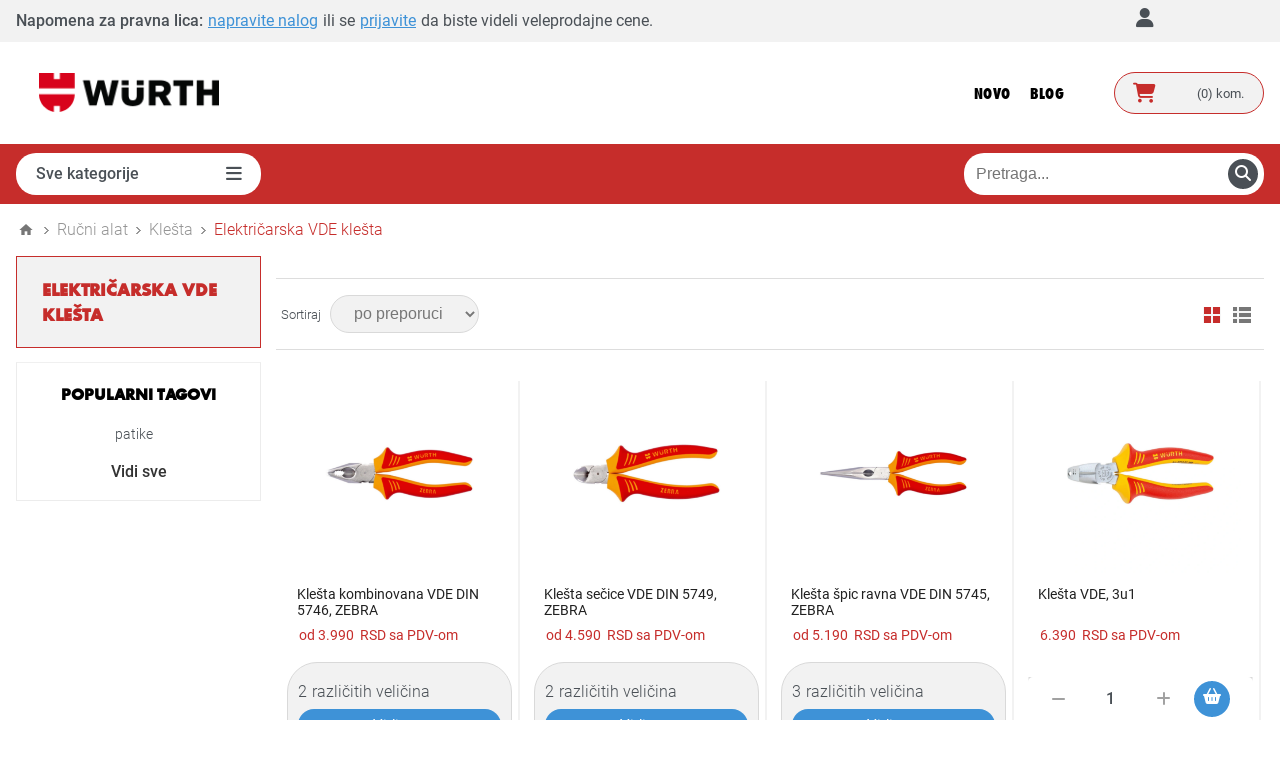

--- FILE ---
content_type: text/html; charset=utf-8
request_url: https://eshop.wurth.rs/vde-klesta
body_size: 75681
content:




<!DOCTYPE html>
<html lang="sr" dir="ltr" class="html-category-page">
<head>
        
        
        

    <title>Wurth eShop | Elektri&#x10D;arska VDE kle&#x161;ta</title>
    <meta http-equiv="Content-type" content="text/html;charset=UTF-8" />
    <meta name="description" content="Pogledajte Wurth online ponudu elektri&#x10D;arskih VDE kle&#x161;ta, motorcangli, kle&#x161;ta za buksne, kombinirnki, krimp kle&#x161;ta itd.&#xD;&#xA;" />
    <meta name="keywords" content="klesta, vde klesta, secice, krimp klesta, klesta za buksne, kombinirke, motorcangle, elektricarska klesta, klesta za buksne, motorcangle cena, kljesta" />
    <meta property="og:image" content="https://eshop.wurth.rs/images/thumbs/0008404_elektricarska-vde-klesta_300.webp" />
    <meta name="generator" content="nopCommerce" />
    <meta name="viewport" content="width=device-width, initial-scale=1.0, minimum-scale=1.0, maximum-scale=2.0" />
    <link href='https://fonts.googleapis.com/css?family=Open+Sans:400,300,700&display=swap' rel='preload' type='text/css' />
    <link rel="preload" href="/Themes/Pavilion/Content/fonts/Wuerth-Bold.woff" as="font" type="font/woff" crossorigin>
    <link rel="preload" href="/Themes/Pavilion/Content/fonts/Wuerth-ExtraBoldCond.woff" as="font" type="font/woff" crossorigin>
    <meta name="google-site-verification" content="bgR3TkNZidJ_WW2rZRNsV6rl1DePkgHStYmZZmzfPsQ" />
<meta name="robots" content="index,follow" />

    

            
    
    
    
    

    


    

    <link rel="stylesheet" type="text/css" href="/css/j6zkkd_kmb-qs7kdsvuhsa.styles.css?v=hhKBHEDn7y-0x6jO6Tx8jThT570" />
    
    
    
<script>
window.dataLayer = window.dataLayer || [];
dataLayer.push({
    'PageType':'ViewPage',
    'PageUrl':'https://eshop.wurth.rs/vde-klesta',
    'email': 'guest',
    'UserType': 'SystemAccount'
});



function loadGTM() {
  (function(w,d,s,l,i){
    w[l]=w[l]||[];
    w[l].push({'gtm.start': new Date().getTime(),event:'gtm.js'});
    var f=d.getElementsByTagName(s)[0],
    j=d.createElement(s),dl=l!='dataLayer'?'&l='+l:'';
    j.async=true;
    j.src='https://www.googletagmanager.com/gtm.js?id='+i+dl;
    f.parentNode.insertBefore(j,f);
  })(window,document,'script','dataLayer','GTM-WRQCQGF');
}

window.addEventListener('load', loadGTM);
</script>

    <link rel="canonical" href="https://eshop.wurth.rs/vde-klesta" />

    
    
    <link rel="shortcut icon" href="/icons/icons_0/favicon.ico">
    <script type="text/javascript" src="/js/enkw6rdozkdyq_9gudmw1a.scripts.js?v=EcJDbtU9tPKeIijnBmf4vFa0U8w"></script>
    
    <!--Powered by nopCommerce - https://www.nopCommerce.com-->
    
    
        
        
    
        
        
        
    


    
</head>
<body class="notAndroid23 category-page-body ">
    <input name="__RequestVerificationToken" type="hidden" value="CfDJ8AzOtEWnSlxOvOB0PwHcYUvjxJXjUaWfK5TR6xeioqbHf0kQmJ1xfdJBXZK8jxt7rrhOFaWLxaAyFjztAqd6KpVTLgT-io8WSbrQeEsC6FhZbDIAlvdzkOPp_QJ2qy6IsKNUL2p33V_QepHx7OCYryU" />
    <div class="initial-loader-container" id="InitialLoader">
        <div class="lds-ripple initial-loader"><div></div><div></div></div>
    </div>
    <div class="availability-req-popup-container"></div>
    

<!-- Google Tag Manager (noscript) -->
<noscript><iframe src="https://www.googletagmanager.com/ns.html?id=GTM-WRQCQGF"
height="0" width="0" style="display:none;visibility:hidden"></iframe></noscript>
<!-- End Google Tag Manager (noscript) -->


<div class="ajax-loading-block-window" style="display: none">
</div>
<div id="dialog-notifications-success" role="status" aria-live="polite" aria-atomic="true" title="Obaveštenje" style="display:none;">
</div>
<div id="dialog-notifications-error" role="alert" aria-live="assertive" aria-atomic="true" title="Error" style="display:none;">
</div>
<div id="dialog-notifications-warning" role="alert" aria-live="assertive" aria-atomic="true" title="Warning" style="display:none;">
</div>
<div id="bar-notification" class="bar-notification-container" role="status" aria-live="polite" aria-atomic="true" data-close="Zatvori">
</div>


<div class="master-wrapper-page ">
    
<div class="header">
    
    <div class="header-upper">
        <div class="center">
            
            

    <div class="header-text header-text-unregistred">
        <span class="header-text-label1">Napomena za pravna lica:</span>
        <a class="header-text-register" href="/register">napravite nalog</a>
        <span class="header-text-label2">ili se</span>
        <a class="header-text-login" href="/login?returnUrl=%2Fvde-klesta">prijavite</a>
        <span class="header-text-label3">da biste videli veleprodajne cene.</span>
        <span class="header-text-close"></span>
    </div>


            <div class="header-links-wrapper">
                


                <div class="header-links-account">
                    <label title="Moj nalog">Moj nalog</label>
                    


<div class="header-links">
    <ul>
        
            <li><a href="/register?returnUrl=%2Fvde-klesta" class="ico-register">Registracija</a></li>
            <li>
                <a href="/login?returnUrl=%2Fvde-klesta" class="ico-login "
                   data-loginUrl="/login">Prijavite se</a>
            </li>
            <li>
                <a href="/wishlist" class="ico-wishlist">
                    <span class="wishlist-label">Lista želja</span>
                    <span class="wishlist-qty">(0)</span>
                </a>
            </li>
        
    </ul>
    
</div>

                </div>
                <div class="language-selector-web">
                </div>
            </div>
        </div>
    </div>
    <div class="campain-banner campain-banner-top">
        



    </div>
    <div class="campain-banner campain-banner-middle">
        



    </div>
    <div class="header-middle">
        <div class="center">
            <div class="header-logo">
                



<a href="/" class="logo">


<img alt="Wurth eShop" src="https://eshop.wurth.rs/images/thumbs/0016577_0000579.png" /></a>
            </div>
            <div class="header-menu-parent">
                <div class="header-menu categories-in-side-panel">


    <ul class="mega-menu"
        data-isRtlEnabled="false"
        data-enableClickForDropDown="true">


<li class="has-sublist root-category-items">
        <a class="with-subcategories" href="/rucni-alat" target=>
<img src="https://eshop.wurth.rs/images/thumbs/0008332_rucni-alat.png">            <span>Ru&#x10D;ni alat</span>
        </a>
        <div class="sublist-wrap categories with-pictures fullWidth boxes-4">
            <div class="sublist">
                <div class="inner-wrap">
                    <div class="row"><div class="box">
                            <div class="picture-title-wrap">
                                <div class="title">
                                    <a href="/top-ponuda-rucni-alat" title="Top ponuda ru&#x10D;nih alata" target=><span>Top ponuda ru&#x10D;nih alata</span></a>
                                </div>
                                <div class="picture">
                                    <a href="/top-ponuda-rucni-alat" title="Top ponuda ru&#x10D;nih alata" target=>
                                        <img class="lazy" alt="Picture for category Top ponuda ru&#x10D;nih alata" src="[data-uri]" data-original="https://eshop.wurth.rs/images/thumbs/0196950_CRVENI_15FCBC5Bpng_256.webp" />
                                    </a>
                                </div>
                            </div>
                        </div><div class="box">
                            <div class="picture-title-wrap">
                                <div class="title">
                                    <a href="/setovi-3" title="Setovi" target=><span>Setovi</span></a>
                                </div>
                                <div class="picture">
                                    <a href="/setovi-3" title="Setovi" target=>
                                        <img class="lazy" alt="Picture for category Setovi" src="[data-uri]" data-original="https://eshop.wurth.rs/images/thumbs/1521066_setovi_256.webp" />
                                    </a>
                                </div>
                            </div>
                                <ul class="subcategories">
                                        <li>
                                            <a href="/setovi-nasadnika2" title="Setovi nasadnika" target=><span>Setovi nasadnika</span></a>
                                        </li>
                                        <li>
                                            <a href="/mix-setovi1" title="Mix setovi" target=><span>Mix setovi</span></a>
                                        </li>
                                        <li>
                                            <a href="/setovi-kljuceva" title="Setovi klju&#x10D;eva" target=><span>Setovi klju&#x10D;eva</span></a>
                                        </li>
                                        <li>
                                            <a href="/setovi-klesta" title="Setovi kle&#x161;ta" target=><span>Setovi kle&#x161;ta</span></a>
                                        </li>
                                        <li>
                                            <a class="view-all" href="/setovi-3" title="View All" target=>
                                                <span>View All</span>
                                            </a>
                                        </li>
                                </ul>
                        </div><div class="box">
                            <div class="picture-title-wrap">
                                <div class="title">
                                    <a href="/radionicke-lampe" title="Radne lampe i reflektori" target=><span>Radne lampe i reflektori</span></a>
                                </div>
                                <div class="picture">
                                    <a href="/radionicke-lampe" title="Radne lampe i reflektori" target=>
                                        <img class="lazy" alt="Picture for category Radne lampe i reflektori" src="[data-uri]" data-original="https://eshop.wurth.rs/images/thumbs/2206719_radne-lampe-i-reflektori_256.webp" />
                                    </a>
                                </div>
                            </div>
                                <ul class="subcategories">
                                        <li>
                                            <a href="/rucne-lampe" title="Ru&#x10D;ne lampe" target=><span>Ru&#x10D;ne lampe</span></a>
                                        </li>
                                        <li>
                                            <a href="/specijal-lampe" title="Specijal lampe" target=><span>Specijal lampe</span></a>
                                        </li>
                                        <li>
                                            <a href="/pen-lampe" title="Pen lampe" target=><span>Pen lampe</span></a>
                                        </li>
                                        <li>
                                            <a href="/reflektori" title="Reflektori" target=><span>Reflektori</span></a>
                                        </li>
                                        <li>
                                            <a class="view-all" href="/radionicke-lampe" title="View All" target=>
                                                <span>View All</span>
                                            </a>
                                        </li>
                                </ul>
                        </div><div class="box">
                            <div class="picture-title-wrap">
                                <div class="title">
                                    <a href="/kolica-za-alat" title="Kolica za alat" target=><span>Kolica za alat</span></a>
                                </div>
                                <div class="picture">
                                    <a href="/kolica-za-alat" title="Kolica za alat" target=>
                                        <img class="lazy" alt="Picture for category Kolica za alat" src="[data-uri]" data-original="https://eshop.wurth.rs/images/thumbs/2500512_kolicaprazna3webp_256.webp" />
                                    </a>
                                </div>
                            </div>
                        </div></div><div class="row"><div class="box">
                            <div class="picture-title-wrap">
                                <div class="title">
                                    <a href="/kljucevi" title="Klju&#x10D;evi" target=><span>Klju&#x10D;evi</span></a>
                                </div>
                                <div class="picture">
                                    <a href="/kljucevi" title="Klju&#x10D;evi" target=>
                                        <img class="lazy" alt="Picture for category Klju&#x10D;evi" src="[data-uri]" data-original="https://eshop.wurth.rs/images/thumbs/0008406_kljucevi_256.webp" />
                                    </a>
                                </div>
                            </div>
                                <ul class="subcategories">
                                        <li>
                                            <a href="/set-kljuceva" title="Set klju&#x10D;eva" target=><span>Set klju&#x10D;eva</span></a>
                                        </li>
                                        <li>
                                            <a href="/duplo-okasti" title="Duplo okasti" target=><span>Duplo okasti</span></a>
                                        </li>
                                        <li>
                                            <a href="/duplo-viljuskasti" title="Duplo vilju&#x161;kasti" target=><span>Duplo vilju&#x161;kasti</span></a>
                                        </li>
                                        <li>
                                            <a href="/okasto-viljuskasti" title="Okasto vilju&#x161;kasti" target=><span>Okasto vilju&#x161;kasti</span></a>
                                        </li>
                                        <li>
                                            <a class="view-all" href="/kljucevi" title="View All" target=>
                                                <span>View All</span>
                                            </a>
                                        </li>
                                </ul>
                        </div><div class="box">
                            <div class="picture-title-wrap">
                                <div class="title">
                                    <a href="/klesta" title="Kle&#x161;ta" target=><span>Kle&#x161;ta</span></a>
                                </div>
                                <div class="picture">
                                    <a href="/klesta" title="Kle&#x161;ta" target=>
                                        <img class="lazy" alt="Picture for category Kle&#x161;ta" src="[data-uri]" data-original="https://eshop.wurth.rs/images/thumbs/0196937_10116jpeg_256.webp" />
                                    </a>
                                </div>
                            </div>
                                <ul class="subcategories">
                                        <li>
                                            <a href="/setovi-klesta1" title="Setovi kle&#x161;ta" target=><span>Setovi kle&#x161;ta</span></a>
                                        </li>
                                        <li>
                                            <a href="/radionicka-klesta" title="Radioni&#x10D;ka kle&#x161;ta" target=><span>Radioni&#x10D;ka kle&#x161;ta</span></a>
                                        </li>
                                        <li>
                                            <a href="/elektronicarska-klesta" title="Elektroni&#x10D;arska kle&#x161;ta" target=><span>Elektroni&#x10D;arska kle&#x161;ta</span></a>
                                        </li>
                                        <li>
                                            <a href="/klesta-za-pop-i-blind-nitne" title="Kle&#x161;ta za pop i blind nitne" target=><span>Kle&#x161;ta za pop i blind nitne</span></a>
                                        </li>
                                        <li>
                                            <a class="view-all" href="/klesta" title="View All" target=>
                                                <span>View All</span>
                                            </a>
                                        </li>
                                </ul>
                        </div><div class="box">
                            <div class="picture-title-wrap">
                                <div class="title">
                                    <a href="/odvijaci-srafcigeri" title="Odvija&#x10D;i- &#x160;rafcigeri " target=><span>Odvija&#x10D;i- &#x160;rafcigeri </span></a>
                                </div>
                                <div class="picture">
                                    <a href="/odvijaci-srafcigeri" title="Odvija&#x10D;i- &#x160;rafcigeri " target=>
                                        <img class="lazy" alt="Picture for category Odvija&#x10D;i- &#x160;rafcigeri " src="[data-uri]" data-original="https://eshop.wurth.rs/images/thumbs/0008425_odvijaci_256.webp" />
                                    </a>
                                </div>
                            </div>
                                <ul class="subcategories">
                                        <li>
                                            <a href="/setovi-odvijaca1-2" title="Setovi odvija&#x10D;a" target=><span>Setovi odvija&#x10D;a</span></a>
                                        </li>
                                        <li>
                                            <a href="/ravni-mehanicarski" title="Ravni mehani&#x10D;arski" target=><span>Ravni mehani&#x10D;arski</span></a>
                                        </li>
                                        <li>
                                            <a href="/ravni-vde" title="Elektri&#x10D;arski VDE odvija&#x10D;i" target=><span>Elektri&#x10D;arski VDE odvija&#x10D;i</span></a>
                                        </li>
                                        <li>
                                            <a href="/t-odvijaci" title="T Odvija&#x10D;i" target=><span>T Odvija&#x10D;i</span></a>
                                        </li>
                                        <li>
                                            <a class="view-all" href="/odvijaci-srafcigeri" title="View All" target=>
                                                <span>View All</span>
                                            </a>
                                        </li>
                                </ul>
                        </div><div class="box">
                            <div class="picture-title-wrap">
                                <div class="title">
                                    <a href="/nasadni-kljucevi-i-oprema" title="Nasadni klju&#x10D;evi, ra&#x10D;ne i oprema" target=><span>Nasadni klju&#x10D;evi, ra&#x10D;ne i oprema</span></a>
                                </div>
                                <div class="picture">
                                    <a href="/nasadni-kljucevi-i-oprema" title="Nasadni klju&#x10D;evi, ra&#x10D;ne i oprema" target=>
                                        <img class="lazy" alt="Picture for category Nasadni klju&#x10D;evi, ra&#x10D;ne i oprema" src="[data-uri]" data-original="https://eshop.wurth.rs/images/thumbs/0008418_nasadni-kljucevi-racne-i-oprema_256.webp" />
                                    </a>
                                </div>
                            </div>
                                <ul class="subcategories">
                                        <li>
                                            <a href="/setovi-nasadnika1" title="Setovi nasadnika" target=><span>Setovi nasadnika</span></a>
                                        </li>
                                        <li>
                                            <a href="/nasadni-kljucevi" title="Nasadni klju&#x10D;evi" target=><span>Nasadni klju&#x10D;evi</span></a>
                                        </li>
                                        <li>
                                            <a href="/racne1" title="Ra&#x10D;ne" target=><span>Ra&#x10D;ne</span></a>
                                        </li>
                                        <li>
                                            <a href="/ekstenzije-redukcije-kardanski-zglobovi" title="Ekstenzije, redukcije, kardanski zglobovi" target=><span>Ekstenzije, redukcije, kardanski zglobovi</span></a>
                                        </li>
                                </ul>
                        </div></div><div class="row"><div class="box">
                            <div class="picture-title-wrap">
                                <div class="title">
                                    <a href="/umeci-i-drzaci" title="Umeci i Dr&#x17E;a&#x10D;i" target=><span>Umeci i Dr&#x17E;a&#x10D;i</span></a>
                                </div>
                                <div class="picture">
                                    <a href="/umeci-i-drzaci" title="Umeci i Dr&#x17E;a&#x10D;i" target=>
                                        <img class="lazy" alt="Picture for category Umeci i Dr&#x17E;a&#x10D;i" src="[data-uri]" data-original="https://eshop.wurth.rs/images/thumbs/0010103_umeci-i-drzaci_256.webp" />
                                    </a>
                                </div>
                            </div>
                                <ul class="subcategories">
                                        <li>
                                            <a href="/umeci1" title="Umeci" target=><span>Umeci</span></a>
                                        </li>
                                        <li>
                                            <a href="/drzaci" title="Dr&#x17E;a&#x10D;i" target=><span>Dr&#x17E;a&#x10D;i</span></a>
                                        </li>
                                </ul>
                        </div><div class="box">
                            <div class="picture-title-wrap">
                                <div class="title">
                                    <a href="/laserska-merna-tehnika" title="Laserska merna tehnika" target=><span>Laserska merna tehnika</span></a>
                                </div>
                                <div class="picture">
                                    <a href="/laserska-merna-tehnika" title="Laserska merna tehnika" target=>
                                        <img class="lazy" alt="Picture for category Laserska merna tehnika" src="[data-uri]" data-original="https://eshop.wurth.rs/images/thumbs/2465313_5709300024_72E135F7webp_256.webp" />
                                    </a>
                                </div>
                            </div>
                                <ul class="subcategories">
                                        <li>
                                            <a href="/rotacioni-laseri" title="Rotacioni laseri" target=><span>Rotacioni laseri</span></a>
                                        </li>
                                        <li>
                                            <a href="/linijski-laseri" title="Linijski laseri" target=><span>Linijski laseri</span></a>
                                        </li>
                                        <li>
                                            <a href="/laserski-meraci-daljine" title="Laserski mera&#x10D;i daljine" target=><span>Laserski mera&#x10D;i daljine</span></a>
                                        </li>
                                </ul>
                        </div><div class="box">
                            <div class="picture-title-wrap">
                                <div class="title">
                                    <a href="/cekici" title="&#x10C;eki&#x107;i" target=><span>&#x10C;eki&#x107;i</span></a>
                                </div>
                                <div class="picture">
                                    <a href="/cekici" title="&#x10C;eki&#x107;i" target=>
                                        <img class="lazy" alt="Picture for category &#x10C;eki&#x107;i" src="[data-uri]" data-original="https://eshop.wurth.rs/images/thumbs/0008393_cekici_256.webp" />
                                    </a>
                                </div>
                            </div>
                                <ul class="subcategories">
                                        <li>
                                            <a href="/mehanicarski" title="Mehani&#x10D;arski" target=><span>Mehani&#x10D;arski</span></a>
                                        </li>
                                        <li>
                                            <a href="/specijalni-gumaplastika" title="Specijalni guma/plastika" target=><span>Specijalni guma/plastika</span></a>
                                        </li>
                                </ul>
                        </div><div class="box">
                            <div class="picture-title-wrap">
                                <div class="title">
                                    <a href="/merni-alati1" title="Merni alati" target=><span>Merni alati</span></a>
                                </div>
                                <div class="picture">
                                    <a href="/merni-alati1" title="Merni alati" target=>
                                        <img class="lazy" alt="Picture for category Merni alati" src="[data-uri]" data-original="https://eshop.wurth.rs/images/thumbs/0010071_merni-alati_256.webp" />
                                    </a>
                                </div>
                            </div>
                                <ul class="subcategories">
                                        <li>
                                            <a href="/precizna-merna-oprema" title="Precizna merna oprema" target=><span>Precizna merna oprema</span></a>
                                        </li>
                                        <li>
                                            <a href="/merne-trake1" title="Merne trake" target=><span>Merne trake</span></a>
                                        </li>
                                        <li>
                                            <a href="/kljunasta-merila" title="Kljunasta merila" target=><span>Kljunasta merila</span></a>
                                        </li>
                                        <li>
                                            <a href="/obelezavanje" title="Obele&#x17E;avanje" target=><span>Obele&#x17E;avanje</span></a>
                                        </li>
                                        <li>
                                            <a class="view-all" href="/merni-alati1" title="View All" target=>
                                                <span>View All</span>
                                            </a>
                                        </li>
                                </ul>
                        </div></div><div class="row"><div class="box">
                            <div class="picture-title-wrap">
                                <div class="title">
                                    <a href="/skladistenje" title="Torbe, ran&#x10D;evi, pojasevi i kutije za alat" target=><span>Torbe, ran&#x10D;evi, pojasevi i kutije za alat</span></a>
                                </div>
                                <div class="picture">
                                    <a href="/skladistenje" title="Torbe, ran&#x10D;evi, pojasevi i kutije za alat" target=>
                                        <img class="lazy" alt="Picture for category Torbe, ran&#x10D;evi, pojasevi i kutije za alat" src="[data-uri]" data-original="https://eshop.wurth.rs/images/thumbs/2497789_5715930985webp_256.webp" />
                                    </a>
                                </div>
                            </div>
                                <ul class="subcategories">
                                        <li>
                                            <a href="/torbe" title="Torbe" target=><span>Torbe</span></a>
                                        </li>
                                        <li>
                                            <a href="/rancevi" title="Ran&#x10D;evi" target=><span>Ran&#x10D;evi</span></a>
                                        </li>
                                        <li>
                                            <a href="/pojasevi" title="Pojasevi" target=><span>Pojasevi</span></a>
                                        </li>
                                        <li>
                                            <a href="/kutije-za-alat" title="Kutije za alat" target=><span>Kutije za alat</span></a>
                                        </li>
                                </ul>
                        </div><div class="box">
                            <div class="picture-title-wrap">
                                <div class="title">
                                    <a href="/skalpeli" title="Skalpeli" target=><span>Skalpeli</span></a>
                                </div>
                                <div class="picture">
                                    <a href="/skalpeli" title="Skalpeli" target=>
                                        <img class="lazy" alt="Picture for category Skalpeli" src="[data-uri]" data-original="https://eshop.wurth.rs/images/thumbs/0009928_skalpeli_256.webp" />
                                    </a>
                                </div>
                            </div>
                                <ul class="subcategories">
                                        <li>
                                            <a href="/sa-lomljivim-secivom" title="Sa lomljivim se&#x10D;ivom" target=><span>Sa lomljivim se&#x10D;ivom</span></a>
                                        </li>
                                        <li>
                                            <a href="/sa-trapezastim-secivom" title="Sa trapezastim se&#x10D;ivom" target=><span>Sa trapezastim se&#x10D;ivom</span></a>
                                        </li>
                                        <li>
                                            <a href="/seciva" title="Se&#x10D;iva" target=><span>Se&#x10D;iva</span></a>
                                        </li>
                                </ul>
                        </div><div class="box">
                            <div class="picture-title-wrap">
                                <div class="title">
                                    <a href="/stege1" title="Stege" target=><span>Stege</span></a>
                                </div>
                                <div class="picture">
                                    <a href="/stege1" title="Stege" target=>
                                        <img class="lazy" alt="Picture for category Stege" src="[data-uri]" data-original="https://eshop.wurth.rs/images/thumbs/0008445_stege_256.webp" />
                                    </a>
                                </div>
                            </div>
                                <ul class="subcategories">
                                        <li>
                                            <a href="/jednorucne-stege" title="Jednoru&#x10D;ne stege" target=><span>Jednoru&#x10D;ne stege</span></a>
                                        </li>
                                        <li>
                                            <a href="/radionicke-stege" title="Radioni&#x10D;ke stege" target=><span>Radioni&#x10D;ke stege</span></a>
                                        </li>
                                        <li>
                                            <a href="/stolarske-stege" title="Stolarske stege" target=><span>Stolarske stege</span></a>
                                        </li>
                                </ul>
                        </div><div class="box">
                            <div class="picture-title-wrap">
                                <div class="title">
                                    <a href="/artikli-u-specijalnom-pakovanju" title="Artikli u specijalnom pakovanju" target=><span>Artikli u specijalnom pakovanju</span></a>
                                </div>
                                <div class="picture">
                                    <a href="/artikli-u-specijalnom-pakovanju" title="Artikli u specijalnom pakovanju" target=>
                                        <img class="lazy" alt="Picture for category Artikli u specijalnom pakovanju" src="[data-uri]" data-original="https://eshop.wurth.rs/images/thumbs/0015821_artikli-u-specijalnom-pakovanju_256.webp" />
                                    </a>
                                </div>
                            </div>
                        </div></div>
                </div>
            </div>
        </div>
</li>

<li class="has-sublist root-category-items">
        <a class="with-subcategories" href="/masine-i-oprema" target=>
<img src="https://eshop.wurth.rs/images/thumbs/0008263_elektro-baterijske-pneumatske-masine.png">            <span>Elektro / baterijske / pneumatske ma&#x161;ine</span>
        </a>
        <div class="sublist-wrap categories with-pictures fullWidth boxes-4">
            <div class="sublist">
                <div class="inner-wrap">
                    <div class="row"><div class="box">
                            <div class="picture-title-wrap">
                                <div class="title">
                                    <a href="/top-ponuda-master-masine" title="Top ponuda elektro baterijskih i pneumatskih ma&#x161;ina" target=><span>Top ponuda elektro baterijskih i pneumatskih ma&#x161;ina</span></a>
                                </div>
                                <div class="picture">
                                    <a href="/top-ponuda-master-masine" title="Top ponuda elektro baterijskih i pneumatskih ma&#x161;ina" target=>
                                        <img class="lazy" alt="Picture for category Top ponuda elektro baterijskih i pneumatskih ma&#x161;ina" src="[data-uri]" data-original="https://eshop.wurth.rs/images/thumbs/0196947_CRVENI_21A2B381png_256.webp" />
                                    </a>
                                </div>
                            </div>
                        </div><div class="box">
                            <div class="picture-title-wrap">
                                <div class="title">
                                    <a href="/baterijske-masine-i-oprema" title="Baterijske ma&#x161;ine i oprema" target=><span>Baterijske ma&#x161;ine i oprema</span></a>
                                </div>
                                <div class="picture">
                                    <a href="/baterijske-masine-i-oprema" title="Baterijske ma&#x161;ine i oprema" target=>
                                        <img class="lazy" alt="Picture for category Baterijske ma&#x161;ine i oprema" src="[data-uri]" data-original="https://eshop.wurth.rs/images/thumbs/2063333_baterijske-masine-i-oprema_256.webp" />
                                    </a>
                                </div>
                            </div>
                                <ul class="subcategories">
                                        <li>
                                            <a href="/top-ponuda-baterijske-masine-i-oprema" title="Top ponuda baterijskih ma&#x161;ina i oprema" target=><span>Top ponuda baterijskih ma&#x161;ina i oprema</span></a>
                                        </li>
                                        <li>
                                            <a href="/combo-setovi" title="COMBO setovi" target=><span>COMBO setovi</span></a>
                                        </li>
                                        <li>
                                            <a href="/baterijske-masine" title="Aku ma&#x161;ine" target=><span>Aku ma&#x161;ine</span></a>
                                        </li>
                                        <li>
                                            <a href="/baterije-i-punjaci" title="Baterije i punja&#x10D;i" target=><span>Baterije i punja&#x10D;i</span></a>
                                        </li>
                                </ul>
                        </div><div class="box">
                            <div class="picture-title-wrap">
                                <div class="title">
                                    <a href="/elektricne-masine" title="Elektro ma&#x161;ine" target=><span>Elektro ma&#x161;ine</span></a>
                                </div>
                                <div class="picture">
                                    <a href="/elektricne-masine" title="Elektro ma&#x161;ine" target=>
                                        <img class="lazy" alt="Picture for category Elektro ma&#x161;ine" src="[data-uri]" data-original="https://eshop.wurth.rs/images/thumbs/0016595_elektro-masine_256.webp" />
                                    </a>
                                </div>
                            </div>
                                <ul class="subcategories">
                                        <li>
                                            <a href="/top-ponuda-elektricne-masine" title="Top ponuda elektro ma&#x161;ina" target=><span>Top ponuda elektro ma&#x161;ina</span></a>
                                        </li>
                                        <li>
                                            <a href="/brusilice" title="Brusilice" target=><span>Brusilice</span></a>
                                        </li>
                                        <li>
                                            <a href="/busilice-i-stemalice" title="Bu&#x161;ilice i &#x161;temalice" target=><span>Bu&#x161;ilice i &#x161;temalice</span></a>
                                        </li>
                                        <li>
                                            <a href="/ostalo-3" title="Druge elektri&#x10D;ne ma&#x161;ine" target=><span>Druge elektri&#x10D;ne ma&#x161;ine</span></a>
                                        </li>
                                </ul>
                        </div><div class="box">
                            <div class="picture-title-wrap">
                                <div class="title">
                                    <a href="/kompresori" title="Kompresori" target=><span>Kompresori</span></a>
                                </div>
                                <div class="picture">
                                    <a href="/kompresori" title="Kompresori" target=>
                                        <img class="lazy" alt="Picture for category Kompresori" src="[data-uri]" data-original="https://eshop.wurth.rs/images/thumbs/0010895_kompresori_256.webp" />
                                    </a>
                                </div>
                            </div>
                        </div></div><div class="row"><div class="box">
                            <div class="picture-title-wrap">
                                <div class="title">
                                    <a href="/pneumatske-masine-i-instalacija" title="Pneumatske ma&#x161;ine i instalacija" target=><span>Pneumatske ma&#x161;ine i instalacija</span></a>
                                </div>
                                <div class="picture">
                                    <a href="/pneumatske-masine-i-instalacija" title="Pneumatske ma&#x161;ine i instalacija" target=>
                                        <img class="lazy" alt="Picture for category Pneumatske ma&#x161;ine i instalacija" src="[data-uri]" data-original="https://eshop.wurth.rs/images/thumbs/0005082_pneumatske-masine-i-instalacija_256.webp" />
                                    </a>
                                </div>
                            </div>
                                <ul class="subcategories">
                                        <li>
                                            <a href="/top-ponuda-pneumatske-masine-i-instalacije" title="Top ponuda pneumatskih ma&#x161;ina i instalacija" target=><span>Top ponuda pneumatskih ma&#x161;ina i instalacija</span></a>
                                        </li>
                                        <li>
                                            <a href="/pneumatska-instalacija" title="Pneumatska instalacija" target=><span>Pneumatska instalacija</span></a>
                                        </li>
                                        <li>
                                            <a href="/pneumatske-masine" title="Pneumatske ma&#x161;ine" target=><span>Pneumatske ma&#x161;ine</span></a>
                                        </li>
                                </ul>
                        </div><div class="empty-box"></div><div class="empty-box"></div><div class="empty-box"></div></div>
                </div>
            </div>
        </div>
</li>

<li class="has-sublist root-category-items">
        <a class="with-subcategories" href="/burgije-rezni-i-brusni-alati" target=>
<img src="https://eshop.wurth.rs/images/thumbs/0008266_obrada-materijala-rezanje-busenje-brusenje.png">            <span>Obrada materijala / rezanje / bu&#x161;enje / bru&#x161;enje</span>
        </a>
        <div class="sublist-wrap categories with-pictures fullWidth boxes-4">
            <div class="sublist">
                <div class="inner-wrap">
                    <div class="row"><div class="box">
                            <div class="picture-title-wrap">
                                <div class="title">
                                    <a href="/rezanje-i-brusenje" title="Rezanje i bru&#x161;enje" target=><span>Rezanje i bru&#x161;enje</span></a>
                                </div>
                                <div class="picture">
                                    <a href="/rezanje-i-brusenje" title="Rezanje i bru&#x161;enje" target=>
                                        <img class="lazy" alt="Picture for category Rezanje i bru&#x161;enje" src="[data-uri]" data-original="https://eshop.wurth.rs/images/thumbs/0008561_rezanje-i-brusenje_256.webp" />
                                    </a>
                                </div>
                            </div>
                                <ul class="subcategories">
                                        <li>
                                            <a href="/ostali-abrazivi" title="Ostali abrazivi" target=><span>Ostali abrazivi</span></a>
                                        </li>
                                        <li>
                                            <a href="/rezne-i-brusne-ploce" title="Rezne i brusne plo&#x10D;e" target=><span>Rezne i brusne plo&#x10D;e</span></a>
                                        </li>
                                        <li>
                                            <a href="/lamelarni-diskovi" title="Lamelarni diskovi" target=><span>Lamelarni diskovi</span></a>
                                        </li>
                                        <li>
                                            <a href="/glodala-od-tvrdog-metala" title="Glodala od tvrdog metala" target=><span>Glodala od tvrdog metala</span></a>
                                        </li>
                                        <li>
                                            <a class="view-all" href="/rezanje-i-brusenje" title="View All" target=>
                                                <span>View All</span>
                                            </a>
                                        </li>
                                </ul>
                        </div><div class="box">
                            <div class="picture-title-wrap">
                                <div class="title">
                                    <a href="/busenje-i-rezanje" title="Bu&#x161;enje i rezanje" target=><span>Bu&#x161;enje i rezanje</span></a>
                                </div>
                                <div class="picture">
                                    <a href="/busenje-i-rezanje" title="Bu&#x161;enje i rezanje" target=>
                                        <img class="lazy" alt="Picture for category Bu&#x161;enje i rezanje" src="[data-uri]" data-original="https://eshop.wurth.rs/images/thumbs/0016305_busenje-i-urezivanje-u-metalu_256.webp" />
                                    </a>
                                </div>
                            </div>
                                <ul class="subcategories">
                                        <li>
                                            <a href="/hss-burgije-za-metal" title="HSS burgije za metal" target=><span>HSS burgije za metal</span></a>
                                        </li>
                                        <li>
                                            <a href="/ureznice-i-nareznice" title="Ureznice i nareznice" target=><span>Ureznice i nareznice</span></a>
                                        </li>
                                        <li>
                                            <a href="/testere-2" title="Testere" target=><span>Testere</span></a>
                                        </li>
                                </ul>
                        </div><div class="box">
                            <div class="picture-title-wrap">
                                <div class="title">
                                    <a href="/gradevinske-burgije" title="Gra&#x111;evinske burgije i dleta" target=><span>Gra&#x111;evinske burgije i dleta</span></a>
                                </div>
                                <div class="picture">
                                    <a href="/gradevinske-burgije" title="Gra&#x111;evinske burgije i dleta" target=>
                                        <img class="lazy" alt="Picture for category Gra&#x111;evinske burgije i dleta" src="[data-uri]" data-original="https://eshop.wurth.rs/images/thumbs/0016414_gradevinske-burgije-i-dleta_256.webp" />
                                    </a>
                                </div>
                            </div>
                                <ul class="subcategories">
                                        <li>
                                            <a href="/gradevinske-burgije1" title="Gra&#x111;evinske burgije" target=><span>Gra&#x111;evinske burgije</span></a>
                                        </li>
                                        <li>
                                            <a href="/dleta-i-stemajzi1" title="Dleta i &#x161;temajzi" target=><span>Dleta i &#x161;temajzi</span></a>
                                        </li>
                                </ul>
                        </div><div class="box">
                            <div class="picture-title-wrap">
                                <div class="title">
                                    <a href="/reparacija-navoja-i-odvijanje-ostecenih-vijaka" title="Reparacija navoja i odvijanje o&#x161;te&#x107;enih vijaka" target=><span>Reparacija navoja i odvijanje o&#x161;te&#x107;enih vijaka</span></a>
                                </div>
                                <div class="picture">
                                    <a href="/reparacija-navoja-i-odvijanje-ostecenih-vijaka" title="Reparacija navoja i odvijanje o&#x161;te&#x107;enih vijaka" target=>
                                        <img class="lazy" alt="Picture for category Reparacija navoja i odvijanje o&#x161;te&#x107;enih vijaka" src="[data-uri]" data-original="https://eshop.wurth.rs/images/thumbs/1371565_kategorijaslika300webp_256.webp" />
                                    </a>
                                </div>
                            </div>
                        </div></div>
                </div>
            </div>
        </div>
</li>

<li class="has-sublist root-category-items">
        <a class="with-subcategories" href="/zastita-na-radu" target=>
<img src="https://eshop.wurth.rs/images/thumbs/0008270_zastita-na-radu.png">            <span>Za&#x161;tita na radu</span>
        </a>
        <div class="sublist-wrap categories with-pictures fullWidth boxes-4">
            <div class="sublist">
                <div class="inner-wrap">
                    <div class="row"><div class="box">
                            <div class="picture-title-wrap">
                                <div class="title">
                                    <a href="/obuca" title="Obu&#x107;a" target=><span>Obu&#x107;a</span></a>
                                </div>
                                <div class="picture">
                                    <a href="/obuca" title="Obu&#x107;a" target=>
                                        <img class="lazy" alt="Picture for category Obu&#x107;a" src="[data-uri]" data-original="https://eshop.wurth.rs/images/thumbs/2698972_Obucajpg_256.webp" />
                                    </a>
                                </div>
                            </div>
                                <ul class="subcategories">
                                        <li>
                                            <a href="/top-ponuda-obuce" title="Top ponuda obu&#x107;e" target=><span>Top ponuda obu&#x107;e</span></a>
                                        </li>
                                        <li>
                                            <a href="/bezbednosne-cipele-sb-s1-s1p-s2-s3" title="Za&#x161;titne cipele (S3, S2, S1P, S1, SB)" target=><span>Za&#x161;titne cipele (S3, S2, S1P, S1, SB)</span></a>
                                        </li>
                                        <li>
                                            <a href="/radne-cipele-o1-o2" title="Radne cipele (O2, O1)" target=><span>Radne cipele (O2, O1)</span></a>
                                        </li>
                                        <li>
                                            <a href="/obuca-za-opstu-upotrebu-bez-nivoa-zastite" title="Obu&#x107;a za op&#x161;tu upotrebu (bez nivoa za&#x161;tite)" target=><span>Obu&#x107;a za op&#x161;tu upotrebu (bez nivoa za&#x161;tite)</span></a>
                                        </li>
                                        <li>
                                            <a class="view-all" href="/obuca" title="View All" target=>
                                                <span>View All</span>
                                            </a>
                                        </li>
                                </ul>
                        </div><div class="box">
                            <div class="picture-title-wrap">
                                <div class="title">
                                    <a href="/radna-odela" title="Ode&#x107;a" target=><span>Ode&#x107;a</span></a>
                                </div>
                                <div class="picture">
                                    <a href="/radna-odela" title="Ode&#x107;a" target=>
                                        <img class="lazy" alt="Picture for category Ode&#x107;a" src="[data-uri]" data-original="https://eshop.wurth.rs/images/thumbs/2698973_Odecajpg_256.webp" />
                                    </a>
                                </div>
                            </div>
                                <ul class="subcategories">
                                        <li>
                                            <a href="/top-ponuda-odeca" title="Top ponuda ode&#x107;e" target=><span>Top ponuda ode&#x107;e</span></a>
                                        </li>
                                        <li>
                                            <a href="/radna-odeca" title="Radna odela" target=><span>Radna odela</span></a>
                                        </li>
                                        <li>
                                            <a href="/jakne" title="Jakne" target=><span>Jakne</span></a>
                                        </li>
                                        <li>
                                            <a href="/pantalone" title="Pantalone" target=><span>Pantalone</span></a>
                                        </li>
                                        <li>
                                            <a class="view-all" href="/radna-odela" title="View All" target=>
                                                <span>View All</span>
                                            </a>
                                        </li>
                                </ul>
                        </div><div class="box">
                            <div class="picture-title-wrap">
                                <div class="title">
                                    <a href="/rukavice" title="Rukavice" target=><span>Rukavice</span></a>
                                </div>
                                <div class="picture">
                                    <a href="/rukavice" title="Rukavice" target=>
                                        <img class="lazy" alt="Picture for category Rukavice" src="[data-uri]" data-original="https://eshop.wurth.rs/images/thumbs/2698974_Rukavicejpg_256.webp" />
                                    </a>
                                </div>
                            </div>
                                <ul class="subcategories">
                                        <li>
                                            <a href="/pletene-rukavice" title="Tekstilne i mo&#x10D;ene rukavice" target=><span>Tekstilne i mo&#x10D;ene rukavice</span></a>
                                        </li>
                                        <li>
                                            <a href="/rukavice-za-zastitu-od-prosecanja" title="Rukavice za za&#x161;titu od prosecanja" target=><span>Rukavice za za&#x161;titu od prosecanja</span></a>
                                        </li>
                                        <li>
                                            <a href="/nitrilnemocene-rukavice" title="Rukavice za te&#x161;ke i grube radove" target=><span>Rukavice za te&#x161;ke i grube radove</span></a>
                                        </li>
                                        <li>
                                            <a href="/kozne-rukavice" title="Ko&#x17E;ne rukavice" target=><span>Ko&#x17E;ne rukavice</span></a>
                                        </li>
                                        <li>
                                            <a class="view-all" href="/rukavice" title="View All" target=>
                                                <span>View All</span>
                                            </a>
                                        </li>
                                </ul>
                        </div><div class="box">
                            <div class="picture-title-wrap">
                                <div class="title">
                                    <a href="/zastita-glave" title="Za&#x161;tita glave" target=><span>Za&#x161;tita glave</span></a>
                                </div>
                                <div class="picture">
                                    <a href="/zastita-glave" title="Za&#x161;tita glave" target=>
                                        <img class="lazy" alt="Picture for category Za&#x161;tita glave" src="[data-uri]" data-original="https://eshop.wurth.rs/images/thumbs/2698975_Zastita_glavejpg_256.webp" />
                                    </a>
                                </div>
                            </div>
                                <ul class="subcategories">
                                        <li>
                                            <a href="/zastita-lica" title="Za&#x161;tita o&#x10D;iju" target=><span>Za&#x161;tita o&#x10D;iju</span></a>
                                        </li>
                                        <li>
                                            <a href="/antifoni-i-cepici" title="Za&#x161;tita sluha" target=><span>Za&#x161;tita sluha</span></a>
                                        </li>
                                        <li>
                                            <a href="/slemovi" title="&#x160;lemovi" target=><span>&#x160;lemovi</span></a>
                                        </li>
                                        <li>
                                            <a href="/zastita-disajnih-organa" title="Za&#x161;tita disajnih organa" target=><span>Za&#x161;tita disajnih organa</span></a>
                                        </li>
                                </ul>
                        </div></div><div class="row"><div class="box">
                            <div class="picture-title-wrap">
                                <div class="title">
                                    <a href="/zastita-zavarivaca" title="Za&#x161;tita zavariva&#x10D;a" target=><span>Za&#x161;tita zavariva&#x10D;a</span></a>
                                </div>
                                <div class="picture">
                                    <a href="/zastita-zavarivaca" title="Za&#x161;tita zavariva&#x10D;a" target=>
                                        <img class="lazy" alt="Picture for category Za&#x161;tita zavariva&#x10D;a" src="[data-uri]" data-original="https://eshop.wurth.rs/images/thumbs/2698976_Zastita_zavarivacajpg_256.webp" />
                                    </a>
                                </div>
                            </div>
                                <ul class="subcategories">
                                        <li>
                                            <a href="/maske-za-zavarivanje" title="Maske za zavarivanje" target=><span>Maske za zavarivanje</span></a>
                                        </li>
                                        <li>
                                            <a href="/zastitna-odeca-i-obuca-2" title="Za&#x161;titna ode&#x107;a i obu&#x107;a" target=><span>Za&#x161;titna ode&#x107;a i obu&#x107;a</span></a>
                                        </li>
                                </ul>
                        </div><div class="box">
                            <div class="picture-title-wrap">
                                <div class="title">
                                    <a href="/protivpadna-oprema" title="Protivpadna oprema" target=><span>Protivpadna oprema</span></a>
                                </div>
                                <div class="picture">
                                    <a href="/protivpadna-oprema" title="Protivpadna oprema" target=>
                                        <img class="lazy" alt="Picture for category Protivpadna oprema" src="[data-uri]" data-original="https://eshop.wurth.rs/images/thumbs/2698977_Protivpadna_opremajpg_256.webp" />
                                    </a>
                                </div>
                            </div>
                        </div><div class="empty-box"></div><div class="empty-box"></div></div>
                </div>
            </div>
        </div>
</li>

<li class="has-sublist root-category-items">
        <a class="with-subcategories" href="/tehnicka-hemija" target=>
<img src="https://eshop.wurth.rs/images/thumbs/0008267_tehnicka-hemija.png">            <span>Tehni&#x10D;ka hemija</span>
        </a>
        <div class="sublist-wrap categories with-pictures fullWidth boxes-4">
            <div class="sublist">
                <div class="inner-wrap">
                    <div class="row"><div class="box">
                            <div class="picture-title-wrap">
                                <div class="title">
                                    <a href="/pranje-ciscenje-ruku-povrsina-alata" title="Pranje i &#x10D;i&#x161;&#x107;enje ruku, povr&#x161;ina i alata" target=><span>Pranje i &#x10D;i&#x161;&#x107;enje ruku, povr&#x161;ina i alata</span></a>
                                </div>
                                <div class="picture">
                                    <a href="/pranje-ciscenje-ruku-povrsina-alata" title="Pranje i &#x10D;i&#x161;&#x107;enje ruku, povr&#x161;ina i alata" target=>
                                        <img class="lazy" alt="Picture for category Pranje i &#x10D;i&#x161;&#x107;enje ruku, povr&#x161;ina i alata" src="[data-uri]" data-original="https://eshop.wurth.rs/images/thumbs/2510067_Pranje_ciscenje_ruku_povrsina_alatawebp_256.webp" />
                                    </a>
                                </div>
                            </div>
                                <ul class="subcategories">
                                        <li>
                                            <a href="/pasta-za-ruke" title="Paste za &#x10D;i&#x161;&#x107;enje ruku" target=><span>Paste za &#x10D;i&#x161;&#x107;enje ruku</span></a>
                                        </li>
                                        <li>
                                            <a href="/papiri-i-krpe-za-brisanje" title="Papiri i krpe za &#x10D;i&#x161;&#x107;enje" target=><span>Papiri i krpe za &#x10D;i&#x161;&#x107;enje</span></a>
                                        </li>
                                </ul>
                        </div><div class="box">
                            <div class="picture-title-wrap">
                                <div class="title">
                                    <a href="/cistaci-odmascivaci-i-nega-povrsina" title="&#x10C;ista&#x10D;i, odma&#x161;&#x107;iva&#x10D;i i nega povr&#x161;ina" target=><span>&#x10C;ista&#x10D;i, odma&#x161;&#x107;iva&#x10D;i i nega povr&#x161;ina</span></a>
                                </div>
                                <div class="picture">
                                    <a href="/cistaci-odmascivaci-i-nega-povrsina" title="&#x10C;ista&#x10D;i, odma&#x161;&#x107;iva&#x10D;i i nega povr&#x161;ina" target=>
                                        <img class="lazy" alt="Picture for category &#x10C;ista&#x10D;i, odma&#x161;&#x107;iva&#x10D;i i nega povr&#x161;ina" src="[data-uri]" data-original="https://eshop.wurth.rs/images/thumbs/0016456_cistaci-odmascivaci-i-nega-povrsina_256.webp" />
                                    </a>
                                </div>
                            </div>
                                <ul class="subcategories">
                                        <li>
                                            <a href="/inox-cistaci" title="Inox &#x10D;ista&#x10D;i" target=><span>Inox &#x10D;ista&#x10D;i</span></a>
                                        </li>
                                        <li>
                                            <a href="/odmascivaci" title="&#x10C;ista&#x10D;i i odma&#x161;&#x107;iva&#x10D;i" target=><span>&#x10C;ista&#x10D;i i odma&#x161;&#x107;iva&#x10D;i</span></a>
                                        </li>
                                </ul>
                        </div><div class="box">
                            <div class="picture-title-wrap">
                                <div class="title">
                                    <a href="/gradjevinska-tehnicka-hemija" title="Gra&#x111;evinska tehni&#x10D;ka hemija" target=><span>Gra&#x111;evinska tehni&#x10D;ka hemija</span></a>
                                </div>
                                <div class="picture">
                                    <a href="/gradjevinska-tehnicka-hemija" title="Gra&#x111;evinska tehni&#x10D;ka hemija" target=>
                                        <img class="lazy" alt="Picture for category Gra&#x111;evinska tehni&#x10D;ka hemija" src="[data-uri]" data-original="https://eshop.wurth.rs/images/thumbs/0016458_gradevinska-tehnicka-hemija_256.webp" />
                                    </a>
                                </div>
                            </div>
                                <ul class="subcategories">
                                        <li>
                                            <a href="/pur-pene-2" title="PUR pene" target=><span>PUR pene</span></a>
                                        </li>
                                        <li>
                                            <a href="/poliuretani-i-ms-polimeri-2" title="Poliuretani i MS polimeri" target=><span>Poliuretani i MS polimeri</span></a>
                                        </li>
                                        <li>
                                            <a href="/silikoni-2" title="Silikoni" target=><span>Silikoni</span></a>
                                        </li>
                                        <li>
                                            <a href="/akrili-2" title="Akrili" target=><span>Akrili</span></a>
                                        </li>
                                        <li>
                                            <a class="view-all" href="/gradjevinska-tehnicka-hemija" title="View All" target=>
                                                <span>View All</span>
                                            </a>
                                        </li>
                                </ul>
                        </div><div class="box">
                            <div class="picture-title-wrap">
                                <div class="title">
                                    <a href="/lepkovi-2" title="Lepkovi" target=><span>Lepkovi</span></a>
                                </div>
                                <div class="picture">
                                    <a href="/lepkovi-2" title="Lepkovi" target=>
                                        <img class="lazy" alt="Picture for category Lepkovi" src="[data-uri]" data-original="https://eshop.wurth.rs/images/thumbs/0016470_lepkovi_256.webp" />
                                    </a>
                                </div>
                            </div>
                                <ul class="subcategories">
                                        <li>
                                            <a href="/dos-hemijski-osiguraci-za-vijke-i-lezajeve" title="DOS hemijski osigura&#x10D;i za vijke i le&#x17E;ajeve" target=><span>DOS hemijski osigura&#x10D;i za vijke i le&#x17E;ajeve</span></a>
                                        </li>
                                        <li>
                                            <a href="/zaptivne-mase" title="Zaptivne mase" target=><span>Zaptivne mase</span></a>
                                        </li>
                                        <li>
                                            <a href="/tecni-metal" title="Te&#x10D;ni metal" target=><span>Te&#x10D;ni metal</span></a>
                                        </li>
                                        <li>
                                            <a href="/super-brzi-lepkovi" title="Super brzi lepkovi" target=><span>Super brzi lepkovi</span></a>
                                        </li>
                                        <li>
                                            <a class="view-all" href="/lepkovi-2" title="View All" target=>
                                                <span>View All</span>
                                            </a>
                                        </li>
                                </ul>
                        </div></div><div class="row"><div class="box">
                            <div class="picture-title-wrap">
                                <div class="title">
                                    <a href="/podmazivaci" title="Podmaziva&#x10D;i" target=><span>Podmaziva&#x10D;i</span></a>
                                </div>
                                <div class="picture">
                                    <a href="/podmazivaci" title="Podmaziva&#x10D;i" target=>
                                        <img class="lazy" alt="Picture for category Podmaziva&#x10D;i" src="[data-uri]" data-original="https://eshop.wurth.rs/images/thumbs/0016471_podmazivaci_256.webp" />
                                    </a>
                                </div>
                            </div>
                                <ul class="subcategories">
                                        <li>
                                            <a href="/industrijski-podmazivaci" title="Ulja za podmazivanje" target=><span>Ulja za podmazivanje</span></a>
                                        </li>
                                        <li>
                                            <a href="/podmazivaci-i-paste-za-posebnu-namenu" title="Podmaziva&#x10D;i i paste za posebnu namenu" target=><span>Podmaziva&#x10D;i i paste za posebnu namenu</span></a>
                                        </li>
                                        <li>
                                            <a href="/hhs-paleta" title="Masti za podmazivanje" target=><span>Masti za podmazivanje</span></a>
                                        </li>
                                        <li>
                                            <a href="/rezna-ulja-i-emulzija" title="Rezna ulja i emulzija" target=><span>Rezna ulja i emulzija</span></a>
                                        </li>
                                        <li>
                                            <a class="view-all" href="/podmazivaci" title="View All" target=>
                                                <span>View All</span>
                                            </a>
                                        </li>
                                </ul>
                        </div><div class="box">
                            <div class="picture-title-wrap">
                                <div class="title">
                                    <a href="/sprejevi" title="Odvija&#x10D; sprejevi - Rost off paleta" target=><span>Odvija&#x10D; sprejevi - Rost off paleta</span></a>
                                </div>
                                <div class="picture">
                                    <a href="/sprejevi" title="Odvija&#x10D; sprejevi - Rost off paleta" target=>
                                        <img class="lazy" alt="Picture for category Odvija&#x10D; sprejevi - Rost off paleta" src="[data-uri]" data-original="https://eshop.wurth.rs/images/thumbs/0019545_odvijac-sprejevi-rost-off-paleta_256.webp" />
                                    </a>
                                </div>
                            </div>
                        </div><div class="box">
                            <div class="picture-title-wrap">
                                <div class="title">
                                    <a href="/zastita-od-korozije" title="Za&#x161;tita od korozije" target=><span>Za&#x161;tita od korozije</span></a>
                                </div>
                                <div class="picture">
                                    <a href="/zastita-od-korozije" title="Za&#x161;tita od korozije" target=>
                                        <img class="lazy" alt="Picture for category Za&#x161;tita od korozije" src="[data-uri]" data-original="https://eshop.wurth.rs/images/thumbs/0019547_zastita-od-korozije_256.webp" />
                                    </a>
                                </div>
                            </div>
                        </div><div class="box">
                            <div class="picture-title-wrap">
                                <div class="title">
                                    <a href="/kontakt-sprejevi" title="Kontakt sprejevi" target=><span>Kontakt sprejevi</span></a>
                                </div>
                                <div class="picture">
                                    <a href="/kontakt-sprejevi" title="Kontakt sprejevi" target=>
                                        <img class="lazy" alt="Picture for category Kontakt sprejevi" src="[data-uri]" data-original="https://eshop.wurth.rs/images/thumbs/0007257_kontakt-sprejevi_256.webp" />
                                    </a>
                                </div>
                            </div>
                        </div></div>
                </div>
            </div>
        </div>
</li>

<li class="has-sublist root-category-items">
        <a class="with-subcategories" href="/vijci-i-din-program" target=>
<img src="https://eshop.wurth.rs/images/thumbs/0008268_vijci-i-vijcane-veze.png">            <span>Vijci i vij&#x10D;ane veze</span>
        </a>
        <div class="sublist-wrap categories with-pictures fullWidth boxes-4">
            <div class="sublist">
                <div class="inner-wrap">
                    <div class="row"><div class="box">
                            <div class="picture-title-wrap">
                                <div class="title">
                                    <a href="/masinski-vijci" title="Ma&#x161;inski navoj" target=><span>Ma&#x161;inski navoj</span></a>
                                </div>
                                <div class="picture">
                                    <a href="/masinski-vijci" title="Ma&#x161;inski navoj" target=>
                                        <img class="lazy" alt="Picture for category Ma&#x161;inski navoj" src="[data-uri]" data-original="https://eshop.wurth.rs/images/thumbs/0014307_masinski-vijci_256.webp" />
                                    </a>
                                </div>
                            </div>
                                <ul class="subcategories">
                                        <li>
                                            <a href="/din-7985" title="DIN 7985" target=><span>DIN 7985</span></a>
                                        </li>
                                        <li>
                                            <a href="/din-965" title="DIN 965" target=><span>DIN 965</span></a>
                                        </li>
                                        <li>
                                            <a href="/978-din-933" title="DIN 933" target=><span>DIN 933</span></a>
                                        </li>
                                        <li>
                                            <a href="/977-din-931" title="DIN 931" target=><span>DIN 931</span></a>
                                        </li>
                                        <li>
                                            <a class="view-all" href="/masinski-vijci" title="View All" target=>
                                                <span>View All</span>
                                            </a>
                                        </li>
                                </ul>
                        </div><div class="box">
                            <div class="picture-title-wrap">
                                <div class="title">
                                    <a href="/navrtke-i-podloske" title="Navrtke i podlo&#x161;ke" target=><span>Navrtke i podlo&#x161;ke</span></a>
                                </div>
                                <div class="picture">
                                    <a href="/navrtke-i-podloske" title="Navrtke i podlo&#x161;ke" target=>
                                        <img class="lazy" alt="Picture for category Navrtke i podlo&#x161;ke" src="[data-uri]" data-original="https://eshop.wurth.rs/images/thumbs/0011970_navrtke-i-podloske_256.webp" />
                                    </a>
                                </div>
                            </div>
                                <ul class="subcategories">
                                        <li>
                                            <a href="/navrtke-2" title="Navrtke" target=><span>Navrtke</span></a>
                                        </li>
                                        <li>
                                            <a href="/podloske-2" title="Podlo&#x161;ke" target=><span>Podlo&#x161;ke</span></a>
                                        </li>
                                </ul>
                        </div><div class="box">
                            <div class="picture-title-wrap">
                                <div class="title">
                                    <a href="/inox-din-program" title="Inox program" target=><span>Inox program</span></a>
                                </div>
                                <div class="picture">
                                    <a href="/inox-din-program" title="Inox program" target=>
                                        <img class="lazy" alt="Picture for category Inox program" src="[data-uri]" data-original="https://eshop.wurth.rs/images/thumbs/1723733_1096845webp_256.webp" />
                                    </a>
                                </div>
                            </div>
                        </div><div class="box">
                            <div class="picture-title-wrap">
                                <div class="title">
                                    <a href="/vijci-za-drvo" title="Vijci za drvo" target=><span>Vijci za drvo</span></a>
                                </div>
                                <div class="picture">
                                    <a href="/vijci-za-drvo" title="Vijci za drvo" target=>
                                        <img class="lazy" alt="Picture for category Vijci za drvo" src="[data-uri]" data-original="https://eshop.wurth.rs/images/thumbs/0007198_vijci-za-drvo_256.webp" />
                                    </a>
                                </div>
                            </div>
                                <ul class="subcategories">
                                        <li>
                                            <a href="/925-ecotech-vijci" title="ECOTECH vijci" target=><span>ECOTECH vijci</span></a>
                                        </li>
                                        <li>
                                            <a href="/assy-vijci" title="Assy vijci" target=><span>Assy vijci</span></a>
                                        </li>
                                        <li>
                                            <a href="/vijci-za-drvo-sa-6-ug-glavom" title="Vijci za drvo sa 6-ug glavom" target=><span>Vijci za drvo sa 6-ug glavom</span></a>
                                        </li>
                                </ul>
                        </div></div><div class="row"><div class="box">
                            <div class="picture-title-wrap">
                                <div class="title">
                                    <a href="/vijci-za-gips" title="Vijci za gips" target=><span>Vijci za gips</span></a>
                                </div>
                                <div class="picture">
                                    <a href="/vijci-za-gips" title="Vijci za gips" target=>
                                        <img class="lazy" alt="Picture for category Vijci za gips" src="[data-uri]" data-original="https://eshop.wurth.rs/images/thumbs/0007199_vijci-za-gips_256.webp" />
                                    </a>
                                </div>
                            </div>
                        </div><div class="box">
                            <div class="picture-title-wrap">
                                <div class="title">
                                    <a href="/vijci-za-lim" title="Vijci za lim" target=><span>Vijci za lim</span></a>
                                </div>
                                <div class="picture">
                                    <a href="/vijci-za-lim" title="Vijci za lim" target=>
                                        <img class="lazy" alt="Picture for category Vijci za lim" src="[data-uri]" data-original="https://eshop.wurth.rs/images/thumbs/0007200_vijci-za-lim_256.webp" />
                                    </a>
                                </div>
                            </div>
                                <ul class="subcategories">
                                        <li>
                                            <a href="/din-7976" title="DIN 7976" target=><span>DIN 7976</span></a>
                                        </li>
                                        <li>
                                            <a href="/din-7981" title="DIN 7981" target=><span>DIN 7981</span></a>
                                        </li>
                                        <li>
                                            <a href="/din-7982" title="DIN 7982" target=><span>DIN 7982</span></a>
                                        </li>
                                        <li>
                                            <a href="/din-7983" title="DIN 7983" target=><span>DIN 7983</span></a>
                                        </li>
                                </ul>
                        </div><div class="box">
                            <div class="picture-title-wrap">
                                <div class="title">
                                    <a href="/vijci-za-pvc" title="Vijci za PVC" target=><span>Vijci za PVC</span></a>
                                </div>
                                <div class="picture">
                                    <a href="/vijci-za-pvc" title="Vijci za PVC" target=>
                                        <img class="lazy" alt="Picture for category Vijci za PVC" src="[data-uri]" data-original="https://eshop.wurth.rs/images/thumbs/0007203_vijci-za-pvc_256.webp" />
                                    </a>
                                </div>
                            </div>
                                <ul class="subcategories">
                                        <li>
                                            <a href="/feba-za-otkivanje" title="Vijci za okivanje" target=><span>Vijci za okivanje</span></a>
                                        </li>
                                        <li>
                                            <a href="/febos-za-armiranje" title="Vijci za armiranje" target=><span>Vijci za armiranje</span></a>
                                        </li>
                                </ul>
                        </div><div class="box">
                            <div class="picture-title-wrap">
                                <div class="title">
                                    <a href="/samobuseci-vijci" title="Samobu&#x161;e&#x107;i vijci" target=><span>Samobu&#x161;e&#x107;i vijci</span></a>
                                </div>
                                <div class="picture">
                                    <a href="/samobuseci-vijci" title="Samobu&#x161;e&#x107;i vijci" target=>
                                        <img class="lazy" alt="Picture for category Samobu&#x161;e&#x107;i vijci" src="[data-uri]" data-original="https://eshop.wurth.rs/images/thumbs/0006723_samobuseci-vijci_256.webp" />
                                    </a>
                                </div>
                            </div>
                                <ul class="subcategories">
                                        <li>
                                            <a href="/din-7504-k" title="DIN 7504-K" target=><span>DIN 7504-K</span></a>
                                        </li>
                                        <li>
                                            <a href="/din-7504-n" title="DIN 7504-N" target=><span>DIN 7504-N</span></a>
                                        </li>
                                        <li>
                                            <a href="/din-7504-p" title="DIN 7504-P" target=><span>DIN 7504-P</span></a>
                                        </li>
                                        <li>
                                            <a href="/vijci-u-boji" title="Vijci u boji" target=><span>Vijci u boji</span></a>
                                        </li>
                                </ul>
                        </div></div><div class="row"><div class="box">
                            <div class="picture-title-wrap">
                                <div class="title">
                                    <a href="/navojne-sipke" title="Navojne &#x161;ipke" target=><span>Navojne &#x161;ipke</span></a>
                                </div>
                                <div class="picture">
                                    <a href="/navojne-sipke" title="Navojne &#x161;ipke" target=>
                                        <img class="lazy" alt="Picture for category Navojne &#x161;ipke" src="[data-uri]" data-original="https://eshop.wurth.rs/images/thumbs/0016437_navojne-sipke_256.webp" />
                                    </a>
                                </div>
                            </div>
                        </div><div class="box">
                            <div class="picture-title-wrap">
                                <div class="title">
                                    <a href="/nitne" title="Nitne" target=><span>Nitne</span></a>
                                </div>
                                <div class="picture">
                                    <a href="/nitne" title="Nitne" target=>
                                        <img class="lazy" alt="Picture for category Nitne" src="[data-uri]" data-original="https://eshop.wurth.rs/images/thumbs/0010960_nitne_256.webp" />
                                    </a>
                                </div>
                            </div>
                                <ul class="subcategories">
                                        <li>
                                            <a href="/blind-nitne" title="Blind nitne" target=><span>Blind nitne</span></a>
                                        </li>
                                        <li>
                                            <a href="/pop-nitne-aluminijumske" title="Pop-nitne aluminijumske" target=><span>Pop-nitne aluminijumske</span></a>
                                        </li>
                                        <li>
                                            <a href="/pop-nitne-celicne" title="Pop-nitne &#x10D;eli&#x10D;ne" target=><span>Pop-nitne &#x10D;eli&#x10D;ne</span></a>
                                        </li>
                                </ul>
                        </div><div class="box">
                            <div class="picture-title-wrap">
                                <div class="title">
                                    <a href="/orsy-sistem-skladistenja" title="ORSY sistem skladi&#x161;tenja" target=><span>ORSY sistem skladi&#x161;tenja</span></a>
                                </div>
                                <div class="picture">
                                    <a href="/orsy-sistem-skladistenja" title="ORSY sistem skladi&#x161;tenja" target=>
                                        <img class="lazy" alt="Picture for category ORSY sistem skladi&#x161;tenja" src="[data-uri]" data-original="https://eshop.wurth.rs/images/thumbs/0016543_orsy-sistem-skladistenja_256.webp" />
                                    </a>
                                </div>
                            </div>
                                <ul class="subcategories">
                                        <li>
                                            <a href="/orsy-setovi" title="ORSY setovi" target=><span>ORSY setovi</span></a>
                                        </li>
                                        <li>
                                            <a href="/prazni-koferi-i-elementi" title="Prazni koferi i elementi" target=><span>Prazni koferi i elementi</span></a>
                                        </li>
                                </ul>
                        </div><div class="empty-box"></div></div>
                </div>
            </div>
        </div>
</li>

<li class="has-sublist root-category-items">
        <a class="with-subcategories" href="/ankeri-i-tiplovi" target=>
<img src="https://eshop.wurth.rs/images/thumbs/0007346_ankeri-i-tiplovi.png">            <span>Ankeri i tiplovi</span>
        </a>
        <div class="sublist-wrap categories with-pictures fullWidth boxes-4">
            <div class="sublist">
                <div class="inner-wrap">
                    <div class="row"><div class="box">
                            <div class="picture-title-wrap">
                                <div class="title">
                                    <a href="/hemijski-ankeri" title="Mase za ankerisanje" target=><span>Mase za ankerisanje</span></a>
                                </div>
                                <div class="picture">
                                    <a href="/hemijski-ankeri" title="Mase za ankerisanje" target=>
                                        <img class="lazy" alt="Picture for category Mase za ankerisanje" src="[data-uri]" data-original="https://eshop.wurth.rs/images/thumbs/0020326_Name_256.webp" />
                                    </a>
                                </div>
                            </div>
                        </div><div class="box">
                            <div class="picture-title-wrap">
                                <div class="title">
                                    <a href="/mehanicki-ankeri" title="Mehani&#x10D;ki ankeri" target=><span>Mehani&#x10D;ki ankeri</span></a>
                                </div>
                                <div class="picture">
                                    <a href="/mehanicki-ankeri" title="Mehani&#x10D;ki ankeri" target=>
                                        <img class="lazy" alt="Picture for category Mehani&#x10D;ki ankeri" src="[data-uri]" data-original="https://eshop.wurth.rs/images/thumbs/0010577_mehanicki-ankeri_256.webp" />
                                    </a>
                                </div>
                            </div>
                                <ul class="subcategories">
                                        <li>
                                            <a href="/za-teska-opterecenja" title="Ankeri za velika optere&#x107;enja" target=><span>Ankeri za velika optere&#x107;enja</span></a>
                                        </li>
                                        <li>
                                            <a href="/udarni-tiplovi" title="Udarni tiplovi" target=><span>Udarni tiplovi</span></a>
                                        </li>
                                        <li>
                                            <a href="/anker-vijci-za-velika-opterecenja" title="Anker-vijci za velika optere&#x107;enja" target=><span>Anker-vijci za velika optere&#x107;enja</span></a>
                                        </li>
                                </ul>
                        </div><div class="box">
                            <div class="picture-title-wrap">
                                <div class="title">
                                    <a href="/plasticni-tiplovi" title="Tiplovi za lake konstrukcije" target=><span>Tiplovi za lake konstrukcije</span></a>
                                </div>
                                <div class="picture">
                                    <a href="/plasticni-tiplovi" title="Tiplovi za lake konstrukcije" target=>
                                        <img class="lazy" alt="Picture for category Tiplovi za lake konstrukcije" src="[data-uri]" data-original="https://eshop.wurth.rs/images/thumbs/0010578_tiplovi-za-lake-konstrukcije_256.webp" />
                                    </a>
                                </div>
                            </div>
                                <ul class="subcategories">
                                        <li>
                                            <a href="/univerzalni-tiplovi" title="Univerzalni tiplovi" target=><span>Univerzalni tiplovi</span></a>
                                        </li>
                                        <li>
                                            <a href="/brzomontirajuci" title="Brzomontiraju&#x107;i tiplovi" target=><span>Brzomontiraju&#x107;i tiplovi</span></a>
                                        </li>
                                        <li>
                                            <a href="/tiplovi-za-gips" title="Tiplovi za plo&#x10D;aste materijale i &#x161;upljine" target=><span>Tiplovi za plo&#x10D;aste materijale i &#x161;upljine</span></a>
                                        </li>
                                        <li>
                                            <a href="/tiplovi-za-gasbeton-i-porozne-materijale" title="Tiplovi za gasbeton i porozne materijale" target=><span>Tiplovi za gasbeton i porozne materijale</span></a>
                                        </li>
                                </ul>
                        </div><div class="box">
                            <div class="picture-title-wrap">
                                <div class="title">
                                    <a href="/tiplovi-za-ugradnju-stolarije" title="Tiplovi za ugradnju stolarije" target=><span>Tiplovi za ugradnju stolarije</span></a>
                                </div>
                                <div class="picture">
                                    <a href="/tiplovi-za-ugradnju-stolarije" title="Tiplovi za ugradnju stolarije" target=>
                                        <img class="lazy" alt="Picture for category Tiplovi za ugradnju stolarije" src="[data-uri]" data-original="https://eshop.wurth.rs/images/thumbs/1373841_katslika_FA953435webp_256.webp" />
                                    </a>
                                </div>
                            </div>
                        </div></div><div class="row"><div class="box">
                            <div class="picture-title-wrap">
                                <div class="title">
                                    <a href="/alat-i-pribor-za-montazu" title="Alat i pribor za monta&#x17E;u" target=><span>Alat i pribor za monta&#x17E;u</span></a>
                                </div>
                                <div class="picture">
                                    <a href="/alat-i-pribor-za-montazu" title="Alat i pribor za monta&#x17E;u" target=>
                                        <img class="lazy" alt="Picture for category Alat i pribor za monta&#x17E;u" src="[data-uri]" data-original="https://eshop.wurth.rs/images/thumbs/0020236_alat-i-pribor-za-montazu_256.webp" />
                                    </a>
                                </div>
                            </div>
                                <ul class="subcategories">
                                        <li>
                                            <a href="/pistolji-za-aplikacije" title="Pi&#x161;tolji za aplikacije" target=><span>Pi&#x161;tolji za aplikacije</span></a>
                                        </li>
                                        <li>
                                            <a href="/alati-za-montazu" title="Alati za monta&#x17E;u" target=><span>Alati za monta&#x17E;u</span></a>
                                        </li>
                                        <li>
                                            <a href="/pribor-za-ciscenje" title="Pribor za &#x10D;i&#x161;&#x107;enje" target=><span>Pribor za &#x10D;i&#x161;&#x107;enje</span></a>
                                        </li>
                                        <li>
                                            <a href="/mesaci" title="Me&#x161;a&#x10D;i" target=><span>Me&#x161;a&#x10D;i</span></a>
                                        </li>
                                        <li>
                                            <a class="view-all" href="/alat-i-pribor-za-montazu" title="View All" target=>
                                                <span>View All</span>
                                            </a>
                                        </li>
                                </ul>
                        </div><div class="empty-box"></div><div class="empty-box"></div><div class="empty-box"></div></div>
                </div>
            </div>
        </div>
</li>

<li class="has-sublist root-category-items">
        <a class="with-subcategories" href="/gradnja" target=>
<img src="https://eshop.wurth.rs/images/thumbs/0008265_fasada-krov-prozori.png">            <span>Fasada / krov / prozori / drvo</span>
        </a>
        <div class="sublist-wrap categories with-pictures fullWidth boxes-4">
            <div class="sublist">
                <div class="inner-wrap">
                    <div class="row"><div class="box">
                            <div class="picture-title-wrap">
                                <div class="title">
                                    <a href="/gradevinska-hemija-i-lepkovi" title="Gra&#x111;evinska hemija i lepkovi" target=><span>Gra&#x111;evinska hemija i lepkovi</span></a>
                                </div>
                                <div class="picture">
                                    <a href="/gradevinska-hemija-i-lepkovi" title="Gra&#x111;evinska hemija i lepkovi" target=>
                                        <img class="lazy" alt="Picture for category Gra&#x111;evinska hemija i lepkovi" src="[data-uri]" data-original="https://eshop.wurth.rs/images/thumbs/0016491_gradevinska-hemija-i-lepkovi_256.webp" />
                                    </a>
                                </div>
                            </div>
                                <ul class="subcategories">
                                        <li>
                                            <a href="/poliuretani-i-ms-polimeri" title="Poliuretani i MS polimeri" target=><span>Poliuretani i MS polimeri</span></a>
                                        </li>
                                        <li>
                                            <a href="/silikoni" title="Silikoni" target=><span>Silikoni</span></a>
                                        </li>
                                        <li>
                                            <a href="/pur-pene" title="Pur pene" target=><span>Pur pene</span></a>
                                        </li>
                                        <li>
                                            <a href="/akrili" title="Akrili" target=><span>Akrili</span></a>
                                        </li>
                                        <li>
                                            <a class="view-all" href="/gradevinska-hemija-i-lepkovi" title="View All" target=>
                                                <span>View All</span>
                                            </a>
                                        </li>
                                </ul>
                        </div><div class="box">
                            <div class="picture-title-wrap">
                                <div class="title">
                                    <a href="/krovne-folije" title="Krovne folije" target=><span>Krovne folije</span></a>
                                </div>
                                <div class="picture">
                                    <a href="/krovne-folije" title="Krovne folije" target=>
                                        <img class="lazy" alt="Picture for category Krovne folije" src="[data-uri]" data-original="https://eshop.wurth.rs/images/thumbs/0007164_krovne-folije_256.webp" />
                                    </a>
                                </div>
                            </div>
                                <ul class="subcategories">
                                        <li>
                                            <a href="/kontrolisane-parne-brane" title="Kontrolisane parne brane" target=><span>Kontrolisane parne brane</span></a>
                                        </li>
                                        <li>
                                            <a href="/parne-brane" title="Parne brane" target=><span>Parne brane</span></a>
                                        </li>
                                        <li>
                                            <a href="/paropropusne-folije" title="Paropropusne folije" target=><span>Paropropusne folije</span></a>
                                        </li>
                                        <li>
                                            <a href="/trake-za-spajanje" title="Trake za spajanje" target=><span>Trake za spajanje</span></a>
                                        </li>
                                </ul>
                        </div><div class="box">
                            <div class="picture-title-wrap">
                                <div class="title">
                                    <a href="/montaza-vrata-i-prozora" title="Monta&#x17E;a vrata i prozora" target=><span>Monta&#x17E;a vrata i prozora</span></a>
                                </div>
                                <div class="picture">
                                    <a href="/montaza-vrata-i-prozora" title="Monta&#x17E;a vrata i prozora" target=>
                                        <img class="lazy" alt="Picture for category Monta&#x17E;a vrata i prozora" src="[data-uri]" data-original="https://eshop.wurth.rs/images/thumbs/0007168_montaza-vrata-i-prozora_256.webp" />
                                    </a>
                                </div>
                            </div>
                                <ul class="subcategories">
                                        <li>
                                            <a href="/pribor-i-delovi" title="Pribor i delovi" target=><span>Pribor i delovi</span></a>
                                        </li>
                                        <li>
                                            <a href="/trake" title="Trake" target=><span>Trake</span></a>
                                        </li>
                                </ul>
                        </div><div class="box">
                            <div class="picture-title-wrap">
                                <div class="title">
                                    <a href="/gradevinske-trake" title="Gra&#x111;evinske trake" target=><span>Gra&#x111;evinske trake</span></a>
                                </div>
                                <div class="picture">
                                    <a href="/gradevinske-trake" title="Gra&#x111;evinske trake" target=>
                                        <img class="lazy" alt="Picture for category Gra&#x111;evinske trake" src="[data-uri]" data-original="https://eshop.wurth.rs/images/thumbs/0007152_gradevinske-trake_256.webp" />
                                    </a>
                                </div>
                            </div>
                                <ul class="subcategories">
                                        <li>
                                            <a href="/aluminijumske-trake" title="Aluminijumske trake" target=><span>Aluminijumske trake</span></a>
                                        </li>
                                        <li>
                                            <a href="/bandaz-i-flizelinske-trake" title="Banda&#x17E; i flizelinske trake" target=><span>Banda&#x17E; i flizelinske trake</span></a>
                                        </li>
                                        <li>
                                            <a href="/dvostrano-lepljive-trake" title="Dvostrano lepljive trake" target=><span>Dvostrano lepljive trake</span></a>
                                        </li>
                                        <li>
                                            <a href="/krep-trake" title="Krep trake" target=><span>Krep trake</span></a>
                                        </li>
                                        <li>
                                            <a class="view-all" href="/gradevinske-trake" title="View All" target=>
                                                <span>View All</span>
                                            </a>
                                        </li>
                                </ul>
                        </div></div><div class="row"><div class="box">
                            <div class="picture-title-wrap">
                                <div class="title">
                                    <a href="/fasadna-mrezica" title="Fasadna mre&#x17E;ica" target=><span>Fasadna mre&#x17E;ica</span></a>
                                </div>
                                <div class="picture">
                                    <a href="/fasadna-mrezica" title="Fasadna mre&#x17E;ica" target=>
                                        <img class="lazy" alt="Picture for category Fasadna mre&#x17E;ica" src="[data-uri]" data-original="https://eshop.wurth.rs/images/thumbs/0016490_fasadna-mrezica_256.webp" />
                                    </a>
                                </div>
                            </div>
                        </div><div class="box">
                            <div class="picture-title-wrap">
                                <div class="title">
                                    <a href="/lepak-za-drvo" title="Lepkovi za drvo i sun&#x111;er" target=><span>Lepkovi za drvo i sun&#x111;er</span></a>
                                </div>
                                <div class="picture">
                                    <a href="/lepak-za-drvo" title="Lepkovi za drvo i sun&#x111;er" target=>
                                        <img class="lazy" alt="Picture for category Lepkovi za drvo i sun&#x111;er" src="[data-uri]" data-original="https://eshop.wurth.rs/images/thumbs/0008277_lepkovi-za-drvo-i-sunder_256.webp" />
                                    </a>
                                </div>
                            </div>
                        </div><div class="box">
                            <div class="picture-title-wrap">
                                <div class="title">
                                    <a href="/okov-za-namestaj" title="Okov za name&#x161;taj" target=><span>Okov za name&#x161;taj</span></a>
                                </div>
                                <div class="picture">
                                    <a href="/okov-za-namestaj" title="Okov za name&#x161;taj" target=>
                                        <img class="lazy" alt="Picture for category Okov za name&#x161;taj" src="[data-uri]" data-original="https://eshop.wurth.rs/images/thumbs/0016423_okov-za-namestaj_256.webp" />
                                    </a>
                                </div>
                            </div>
                                <ul class="subcategories">
                                        <li>
                                            <a href="/klizaci" title="Kliza&#x10D;i" target=><span>Kliza&#x10D;i</span></a>
                                        </li>
                                        <li>
                                            <a href="/sarke" title="&#x160;arke" target=><span>&#x160;arke</span></a>
                                        </li>
                                </ul>
                        </div><div class="empty-box"></div></div>
                </div>
            </div>
        </div>
</li>

<li class="has-sublist root-category-items">
        <a class="with-subcategories" href="/instalacije-vodovod-grejanje-klima" target=>
<img src="https://eshop.wurth.rs/images/thumbs/0008264_instalacije-vodovod-grejanje-klima.png">            <span>Instalacije vodovod / grejanje / klima / elektro</span>
        </a>
        <div class="sublist-wrap categories with-pictures fullWidth boxes-4">
            <div class="sublist">
                <div class="inner-wrap">
                    <div class="row"><div class="box">
                            <div class="picture-title-wrap">
                                <div class="title">
                                    <a href="/zaptivanje-cevnih-spojeva" title="Zaptivanje cevnih spojeva" target=><span>Zaptivanje cevnih spojeva</span></a>
                                </div>
                                <div class="picture">
                                    <a href="/zaptivanje-cevnih-spojeva" title="Zaptivanje cevnih spojeva" target=>
                                        <img class="lazy" alt="Picture for category Zaptivanje cevnih spojeva" src="[data-uri]" data-original="https://eshop.wurth.rs/images/thumbs/2487267_Zaptivanje_cevnih_spojevawebp_256.webp" />
                                    </a>
                                </div>
                            </div>
                        </div><div class="box">
                            <div class="picture-title-wrap">
                                <div class="title">
                                    <a href="/produzni-kablovi-i-motalice" title="Produ&#x17E;ni kablovi i motalice" target=><span>Produ&#x17E;ni kablovi i motalice</span></a>
                                </div>
                                <div class="picture">
                                    <a href="/produzni-kablovi-i-motalice" title="Produ&#x17E;ni kablovi i motalice" target=>
                                        <img class="lazy" alt="Picture for category Produ&#x17E;ni kablovi i motalice" src="[data-uri]" data-original="https://eshop.wurth.rs/images/thumbs/0010082_produzni-kablovi-i-motalice_256.webp" />
                                    </a>
                                </div>
                            </div>
                        </div><div class="box">
                            <div class="picture-title-wrap">
                                <div class="title">
                                    <a href="/izolir-i-vulkanizirajuce-trake" title="Izolir i vulkaniziraju&#x107;e trake" target=><span>Izolir i vulkaniziraju&#x107;e trake</span></a>
                                </div>
                                <div class="picture">
                                    <a href="/izolir-i-vulkanizirajuce-trake" title="Izolir i vulkaniziraju&#x107;e trake" target=>
                                        <img class="lazy" alt="Picture for category Izolir i vulkaniziraju&#x107;e trake" src="[data-uri]" data-original="https://eshop.wurth.rs/images/thumbs/0016416_izolir-i-vulkanizirajuce-trake_256.webp" />
                                    </a>
                                </div>
                            </div>
                        </div><div class="box">
                            <div class="picture-title-wrap">
                                <div class="title">
                                    <a href="/kablovske-vezice" title="Kablovske vezice" target=><span>Kablovske vezice</span></a>
                                </div>
                                <div class="picture">
                                    <a href="/kablovske-vezice" title="Kablovske vezice" target=>
                                        <img class="lazy" alt="Picture for category Kablovske vezice" src="[data-uri]" data-original="https://eshop.wurth.rs/images/thumbs/0016417_kablovske-vezice_256.webp" />
                                    </a>
                                </div>
                            </div>
                        </div></div><div class="row"><div class="box">
                            <div class="picture-title-wrap">
                                <div class="title">
                                    <a href="/selne" title="&#x160;elne" target=><span>&#x160;elne</span></a>
                                </div>
                                <div class="picture">
                                    <a href="/selne" title="&#x160;elne" target=>
                                        <img class="lazy" alt="Picture for category &#x160;elne" src="[data-uri]" data-original="https://eshop.wurth.rs/images/thumbs/0020214_selne_256.webp" />
                                    </a>
                                </div>
                            </div>
                        </div><div class="box">
                            <div class="picture-title-wrap">
                                <div class="title">
                                    <a href="/varifix" title="Sistem monta&#x17E;e - Varifix" target=><span>Sistem monta&#x17E;e - Varifix</span></a>
                                </div>
                                <div class="picture">
                                    <a href="/varifix" title="Sistem monta&#x17E;e - Varifix" target=>
                                        <img class="lazy" alt="Picture for category Sistem monta&#x17E;e - Varifix" src="[data-uri]" data-original="https://eshop.wurth.rs/images/thumbs/0016418_sistem-montaze-varifix_256.webp" />
                                    </a>
                                </div>
                            </div>
                                <ul class="subcategories">
                                        <li>
                                            <a href="/montazne-sine" title="Monta&#x17E;ne &#x161;ine" target=><span>Monta&#x17E;ne &#x161;ine</span></a>
                                        </li>
                                        <li>
                                            <a href="/konzole" title="Konzole" target=><span>Konzole</span></a>
                                        </li>
                                        <li>
                                            <a href="/dodatni-pribor" title="Ostali elementi sistema" target=><span>Ostali elementi sistema</span></a>
                                        </li>
                                </ul>
                        </div><div class="box">
                            <div class="picture-title-wrap">
                                <div class="title">
                                    <a href="/pasivna-zastita-od-pozara" title="Pasivna za&#x161;tita od po&#x17E;ara" target=><span>Pasivna za&#x161;tita od po&#x17E;ara</span></a>
                                </div>
                                <div class="picture">
                                    <a href="/pasivna-zastita-od-pozara" title="Pasivna za&#x161;tita od po&#x17E;ara" target=>
                                        <img class="lazy" alt="Picture for category Pasivna za&#x161;tita od po&#x17E;ara" src="[data-uri]" data-original="https://eshop.wurth.rs/images/thumbs/0016419_pasivna-zastita-od-pozara_256.webp" />
                                    </a>
                                </div>
                            </div>
                                <ul class="subcategories">
                                        <li>
                                            <a href="/manzetne" title="Man&#x17E;etne" target=><span>Man&#x17E;etne</span></a>
                                        </li>
                                        <li>
                                            <a href="/zaptivne-mase-i-premazi" title="Zaptivne mase i premazi" target=><span>Zaptivne mase i premazi</span></a>
                                        </li>
                                </ul>
                        </div><div class="box">
                            <div class="picture-title-wrap">
                                <div class="title">
                                    <a href="/baterije-2" title="Baterije" target=><span>Baterije</span></a>
                                </div>
                                <div class="picture">
                                    <a href="/baterije-2" title="Baterije" target=>
                                        <img class="lazy" alt="Picture for category Baterije" src="[data-uri]" data-original="https://eshop.wurth.rs/images/thumbs/0018869_baterije_256.webp" />
                                    </a>
                                </div>
                            </div>
                        </div></div><div class="row"><div class="box">
                            <div class="picture-title-wrap">
                                <div class="title">
                                    <a href="/merdevine" title="Merdevine" target=><span>Merdevine</span></a>
                                </div>
                                <div class="picture">
                                    <a href="/merdevine" title="Merdevine" target=>
                                        <img class="lazy" alt="Picture for category Merdevine" src="[data-uri]" data-original="https://eshop.wurth.rs/images/thumbs/2577629_Merdevinewebp_256.webp" />
                                    </a>
                                </div>
                            </div>
                        </div><div class="empty-box"></div><div class="empty-box"></div><div class="empty-box"></div></div>
                </div>
            </div>
        </div>
</li>

<li class="has-sublist root-category-items">
        <a class="with-subcategories" href="/auto-cargo-program" target=>
<img src="https://eshop.wurth.rs/images/thumbs/0008262_auto-cargo-program.png">            <span>Auto Cargo Program</span>
        </a>
        <div class="sublist-wrap categories with-pictures fullWidth boxes-4">
            <div class="sublist">
                <div class="inner-wrap">
                    <div class="row"><div class="box">
                            <div class="picture-title-wrap">
                                <div class="title">
                                    <a href="/rashladne-tecnosti" title="Rashladne te&#x10D;nosti" target=><span>Rashladne te&#x10D;nosti</span></a>
                                </div>
                                <div class="picture">
                                    <a href="/rashladne-tecnosti" title="Rashladne te&#x10D;nosti" target=>
                                        <img class="lazy" alt="Picture for category Rashladne te&#x10D;nosti" src="[data-uri]" data-original="https://eshop.wurth.rs/images/thumbs/0005785_rashladne-tecnosti_256.webp" />
                                    </a>
                                </div>
                            </div>
                        </div><div class="box">
                            <div class="picture-title-wrap">
                                <div class="title">
                                    <a href="/sijalice" title="Sijalice" target=><span>Sijalice</span></a>
                                </div>
                                <div class="picture">
                                    <a href="/sijalice" title="Sijalice" target=>
                                        <img class="lazy" alt="Picture for category Sijalice" src="[data-uri]" data-original="https://eshop.wurth.rs/images/thumbs/0016442_sijalice_256.webp" />
                                    </a>
                                </div>
                            </div>
                                <ul class="subcategories">
                                        <li>
                                            <a href="/sijalice-fara" title="Sijalice fara" target=><span>Sijalice fara</span></a>
                                        </li>
                                        <li>
                                            <a href="/xenon-sijalice" title="Xenon sijalice" target=><span>Xenon sijalice</span></a>
                                        </li>
                                        <li>
                                            <a href="/sijalice-kabine-i-instrument-table" title="Sijalice kabine i instrument table" target=><span>Sijalice kabine i instrument table</span></a>
                                        </li>
                                        <li>
                                            <a href="/921-led-sijalice" title="LED sijalice" target=><span>LED sijalice</span></a>
                                        </li>
                                        <li>
                                            <a class="view-all" href="/sijalice" title="View All" target=>
                                                <span>View All</span>
                                            </a>
                                        </li>
                                </ul>
                        </div><div class="box">
                            <div class="picture-title-wrap">
                                <div class="title">
                                    <a href="/brisaci" title="Brisa&#x10D;i" target=><span>Brisa&#x10D;i</span></a>
                                </div>
                                <div class="picture">
                                    <a href="/brisaci" title="Brisa&#x10D;i" target=>
                                        <img class="lazy" alt="Picture for category Brisa&#x10D;i" src="[data-uri]" data-original="https://eshop.wurth.rs/images/thumbs/0016307_brisaci_256.webp" />
                                    </a>
                                </div>
                            </div>
                                <ul class="subcategories">
                                        <li>
                                            <a href="/auto-2" title="Auto brisa&#x10D;i" target=><span>Auto brisa&#x10D;i</span></a>
                                        </li>
                                        <li>
                                            <a href="/cargo-brisaci" title="Cargo brisa&#x10D;i" target=><span>Cargo brisa&#x10D;i</span></a>
                                        </li>
                                </ul>
                        </div><div class="box">
                            <div class="picture-title-wrap">
                                <div class="title">
                                    <a href="/radionicka-oprema" title="Radioni&#x10D;ka oprema" target=><span>Radioni&#x10D;ka oprema</span></a>
                                </div>
                                <div class="picture">
                                    <a href="/radionicka-oprema" title="Radioni&#x10D;ka oprema" target=>
                                        <img class="lazy" alt="Picture for category Radioni&#x10D;ka oprema" src="[data-uri]" data-original="https://eshop.wurth.rs/images/thumbs/0005769_radionicka-oprema_256.webp" />
                                    </a>
                                </div>
                            </div>
                                <ul class="subcategories">
                                        <li>
                                            <a href="/top-ponuda-radionicka-oprema" title="Top ponuda radioni&#x10D;ke opreme" target=><span>Top ponuda radioni&#x10D;ke opreme</span></a>
                                        </li>
                                        <li>
                                            <a href="/rucne-hidraulicne-dizalice" title="Ru&#x10D;ne hidrauli&#x10D;ne dizalice" target=><span>Ru&#x10D;ne hidrauli&#x10D;ne dizalice</span></a>
                                        </li>
                                        <li>
                                            <a href="/oprema-za-mehanicare" title="Oprema za mehani&#x10D;are" target=><span>Oprema za mehani&#x10D;are</span></a>
                                        </li>
                                        <li>
                                            <a href="/oprema-za-ulje-i-masti" title="Oprema za ulje i masti" target=><span>Oprema za ulje i masti</span></a>
                                        </li>
                                        <li>
                                            <a class="view-all" href="/radionicka-oprema" title="View All" target=>
                                                <span>View All</span>
                                            </a>
                                        </li>
                                </ul>
                        </div></div><div class="row"><div class="box">
                            <div class="picture-title-wrap">
                                <div class="title">
                                    <a href="/sredstva-za-odrzavanje-motora-i-menjaca-aditivi-i-sprejevi" title="Sredstva za odr&#x17E;avanje motora i menja&#x10D;a, aditivi i sprejevi" target=><span>Sredstva za odr&#x17E;avanje motora i menja&#x10D;a, aditivi i sprejevi</span></a>
                                </div>
                                <div class="picture">
                                    <a href="/sredstva-za-odrzavanje-motora-i-menjaca-aditivi-i-sprejevi" title="Sredstva za odr&#x17E;avanje motora i menja&#x10D;a, aditivi i sprejevi" target=>
                                        <img class="lazy" alt="Picture for category Sredstva za odr&#x17E;avanje motora i menja&#x10D;a, aditivi i sprejevi" src="[data-uri]" data-original="https://eshop.wurth.rs/images/thumbs/0016224_sredstva-za-odrzavanje-motora-i-menjaca-aditivi-i-sprejevi_256.webp" />
                                    </a>
                                </div>
                            </div>
                                <ul class="subcategories">
                                        <li>
                                            <a href="/aditivi-za-benzin" title="Aditivi za benzin" target=><span>Aditivi za benzin</span></a>
                                        </li>
                                        <li>
                                            <a href="/aditivi-za-dizel" title="Aditivi za dizel" target=><span>Aditivi za dizel</span></a>
                                        </li>
                                        <li>
                                            <a href="/sprejevi-za-odrzavanje-motora-i-sistema-za-sagorevanje" title="Sprejevi za odr&#x17E;avanje motora i  sistema za sagorevanje" target=><span>Sprejevi za odr&#x17E;avanje motora i  sistema za sagorevanje</span></a>
                                        </li>
                                        <li>
                                            <a href="/aditivi-za-ulje" title="Aditivi za ulje" target=><span>Aditivi za ulje</span></a>
                                        </li>
                                        <li>
                                            <a class="view-all" href="/sredstva-za-odrzavanje-motora-i-menjaca-aditivi-i-sprejevi" title="View All" target=>
                                                <span>View All</span>
                                            </a>
                                        </li>
                                </ul>
                        </div><div class="box">
                            <div class="picture-title-wrap">
                                <div class="title">
                                    <a href="/auto-stakla-2" title="Auto stakla" target=><span>Auto stakla</span></a>
                                </div>
                                <div class="picture">
                                    <a href="/auto-stakla-2" title="Auto stakla" target=>
                                        <img class="lazy" alt="Picture for category Auto stakla" src="[data-uri]" data-original="https://eshop.wurth.rs/images/thumbs/0016215_auto-stakla_256.webp" />
                                    </a>
                                </div>
                            </div>
                                <ul class="subcategories">
                                        <li>
                                            <a href="/lepak-za-vetrobranska-stakla" title="Lepak za vetrobranska stakla" target=><span>Lepak za vetrobranska stakla</span></a>
                                        </li>
                                        <li>
                                            <a href="/alat-za-lepljenje-vetrobranskog-stakla" title="Alat za lepljenje vetrobranskog stakla" target=><span>Alat za lepljenje vetrobranskog stakla</span></a>
                                        </li>
                                        <li>
                                            <a href="/tecnosti-za-odrzavanje-vetrobranskog-stakla" title="Te&#x10D;nosti za odr&#x17E;avanje vetrobranskog stakla" target=><span>Te&#x10D;nosti za odr&#x17E;avanje vetrobranskog stakla</span></a>
                                        </li>
                                </ul>
                        </div><div class="box">
                            <div class="picture-title-wrap">
                                <div class="title">
                                    <a href="/ulja-2" title="Ulja" target=><span>Ulja</span></a>
                                </div>
                                <div class="picture">
                                    <a href="/ulja-2" title="Ulja" target=>
                                        <img class="lazy" alt="Picture for category Ulja" src="[data-uri]" data-original="https://eshop.wurth.rs/images/thumbs/0016227_ulja_256.webp" />
                                    </a>
                                </div>
                            </div>
                                <ul class="subcategories">
                                        <li>
                                            <a href="/hidraulicna-ulja" title="Hidrauli&#x10D;na ulja" target=><span>Hidrauli&#x10D;na ulja</span></a>
                                        </li>
                                        <li>
                                            <a href="/kociona-tecnost" title="Ko&#x10D;iona te&#x10D;nost" target=><span>Ko&#x10D;iona te&#x10D;nost</span></a>
                                        </li>
                                        <li>
                                            <a href="/motorna-ulja-za-putnicka-i-laka-dostavna-vozila" title="Motorna ulja za putni&#x10D;ka i laka dostavna vozila" target=><span>Motorna ulja za putni&#x10D;ka i laka dostavna vozila</span></a>
                                        </li>
                                        <li>
                                            <a href="/motorna-ulja-za-komercijalna-vozila-autobuse-i-gradevinske-masine" title="Motorna ulja za komercijalna vozila, autobuse i gra&#x111;evinske ma&#x161;ine" target=><span>Motorna ulja za komercijalna vozila, autobuse i gra&#x111;evinske ma&#x161;ine</span></a>
                                        </li>
                                        <li>
                                            <a class="view-all" href="/ulja-2" title="View All" target=>
                                                <span>View All</span>
                                            </a>
                                        </li>
                                </ul>
                        </div><div class="box">
                            <div class="picture-title-wrap">
                                <div class="title">
                                    <a href="/cargo-program" title="Cargo program" target=><span>Cargo program</span></a>
                                </div>
                                <div class="picture">
                                    <a href="/cargo-program" title="Cargo program" target=>
                                        <img class="lazy" alt="Picture for category Cargo program" src="[data-uri]" data-original="https://eshop.wurth.rs/images/thumbs/0017593_cargo-program_256.webp" />
                                    </a>
                                </div>
                            </div>
                                <ul class="subcategories">
                                        <li>
                                            <a href="/trake-za-osiguravanje-i-nosenje-tereta" title="Trake za osiguranje, no&#x161;enje i vezivanje tereta" target=><span>Trake za osiguranje, no&#x161;enje i vezivanje tereta</span></a>
                                        </li>
                                        <li>
                                            <a href="/tahograf-listovi" title="Tahograf listovi" target=><span>Tahograf listovi</span></a>
                                        </li>
                                        <li>
                                            <a href="/kociona-instalacija" title="Ko&#x10D;iona instalacija" target=><span>Ko&#x10D;iona instalacija</span></a>
                                        </li>
                                </ul>
                        </div></div><div class="row"><div class="box">
                            <div class="picture-title-wrap">
                                <div class="title">
                                    <a href="/mazalice" title="Mazalice" target=><span>Mazalice</span></a>
                                </div>
                                <div class="picture">
                                    <a href="/mazalice" title="Mazalice" target=>
                                        <img class="lazy" alt="Picture for category Mazalice" src="[data-uri]" data-original="https://eshop.wurth.rs/images/thumbs/0017601_mazalice_256.webp" />
                                    </a>
                                </div>
                            </div>
                        </div><div class="box">
                            <div class="picture-title-wrap">
                                <div class="title">
                                    <a href="/program-za-vulkanizere" title="Program za vulkanizere" target=><span>Program za vulkanizere</span></a>
                                </div>
                                <div class="picture">
                                    <a href="/program-za-vulkanizere" title="Program za vulkanizere" target=>
                                        <img class="lazy" alt="Picture for category Program za vulkanizere" src="[data-uri]" data-original="https://eshop.wurth.rs/images/thumbs/0017652_program-za-vulkanizere_256.webp" />
                                    </a>
                                </div>
                            </div>
                        </div><div class="box">
                            <div class="picture-title-wrap">
                                <div class="title">
                                    <a href="/creva-i-konektori" title="Creva i konektori" target=><span>Creva i konektori</span></a>
                                </div>
                                <div class="picture">
                                    <a href="/creva-i-konektori" title="Creva i konektori" target=>
                                        <img class="lazy" alt="Picture for category Creva i konektori" src="[data-uri]" data-original="https://eshop.wurth.rs/images/thumbs/0016223_creva-i-konektori_256.webp" />
                                    </a>
                                </div>
                            </div>
                                <ul class="subcategories">
                                        <li>
                                            <a href="/creva-za-gorivo" title="Creva za gorivo" target=><span>Creva za gorivo</span></a>
                                        </li>
                                        <li>
                                            <a href="/pvc-creva-za-vodu" title="PVC Creva za vodu" target=><span>PVC Creva za vodu</span></a>
                                        </li>
                                        <li>
                                            <a href="/plasticne-spojnice-za-creva-za-vodu" title="Plasti&#x10D;ne spojnice za creva za vodu" target=><span>Plasti&#x10D;ne spojnice za creva za vodu</span></a>
                                        </li>
                                </ul>
                        </div><div class="box">
                            <div class="picture-title-wrap">
                                <div class="title">
                                    <a href="/zastitne-folije" title="Za&#x161;titne folije" target=><span>Za&#x161;titne folije</span></a>
                                </div>
                                <div class="picture">
                                    <a href="/zastitne-folije" title="Za&#x161;titne folije" target=>
                                        <img class="lazy" alt="Picture for category Za&#x161;titne folije" src="[data-uri]" data-original="https://eshop.wurth.rs/images/thumbs/0017625_zastitne-folije_256.webp" />
                                    </a>
                                </div>
                            </div>
                        </div></div><div class="row"><div class="box">
                            <div class="picture-title-wrap">
                                <div class="title">
                                    <a href="/sredstva-za-negu-i-odrzavanje" title="Sredstva za negu i odr&#x17E;avanje" target=><span>Sredstva za negu i odr&#x17E;avanje</span></a>
                                </div>
                                <div class="picture">
                                    <a href="/sredstva-za-negu-i-odrzavanje" title="Sredstva za negu i odr&#x17E;avanje" target=>
                                        <img class="lazy" alt="Picture for category Sredstva za negu i odr&#x17E;avanje" src="[data-uri]" data-original="https://eshop.wurth.rs/images/thumbs/0012071_sredstva-za-negu-i-odrzavanje_256.webp" />
                                    </a>
                                </div>
                            </div>
                                <ul class="subcategories">
                                        <li>
                                            <a href="/rashladni-gas-za-klime" title="Rashladni gas za klime" target=><span>Rashladni gas za klime</span></a>
                                        </li>
                                        <li>
                                            <a href="/tehnicka-hemija-za-odrzavanje-klima-sistema-u-vozilima" title="Tehni&#x10D;ka hemija za odr&#x17E;avanje klima sistema u vozilima" target=><span>Tehni&#x10D;ka hemija za odr&#x17E;avanje klima sistema u vozilima</span></a>
                                        </li>
                                        <li>
                                            <a href="/sredstva-za-ciscenje-i-osvezavanje-klima-kanala" title="Sredstva za &#x10D;i&#x161;&#x107;enje i osve&#x17E;avanje klima kanala" target=><span>Sredstva za &#x10D;i&#x161;&#x107;enje i osve&#x17E;avanje klima kanala</span></a>
                                        </li>
                                        <li>
                                            <a href="/lampe-za-detekciju-curenja-rashladnog-gasa" title="Lampe za detekciju curenja rashladnog gasa" target=><span>Lampe za detekciju curenja rashladnog gasa</span></a>
                                        </li>
                                        <li>
                                            <a class="view-all" href="/sredstva-za-negu-i-odrzavanje" title="View All" target=>
                                                <span>View All</span>
                                            </a>
                                        </li>
                                </ul>
                        </div><div class="box">
                            <div class="picture-title-wrap">
                                <div class="title">
                                    <a href="/selne-za-creva" title="&#x160;elne za creva" target=><span>&#x160;elne za creva</span></a>
                                </div>
                                <div class="picture">
                                    <a href="/selne-za-creva" title="&#x160;elne za creva" target=>
                                        <img class="lazy" alt="Picture for category &#x160;elne za creva" src="[data-uri]" data-original="https://eshop.wurth.rs/images/thumbs/1373843_selneautocargowebp_256.webp" />
                                    </a>
                                </div>
                            </div>
                        </div><div class="empty-box"></div><div class="empty-box"></div></div>
                </div>
            </div>
        </div>
</li>

<li class="has-sublist root-category-items">
        <a class="with-subcategories" href="/zavarivanje" target=>
<img src="https://eshop.wurth.rs/images/thumbs/0008269_zavarivanje.png">            <span>Zavarivanje</span>
        </a>
        <div class="sublist-wrap categories with-pictures fullWidth boxes-4">
            <div class="sublist">
                <div class="inner-wrap">
                    <div class="row"><div class="box">
                            <div class="picture-title-wrap">
                                <div class="title">
                                    <a href="/top-ponuda-zavarivanje" title="Top ponuda zavarivanja" target=><span>Top ponuda zavarivanja</span></a>
                                </div>
                                <div class="picture">
                                    <a href="/top-ponuda-zavarivanje" title="Top ponuda zavarivanja" target=>
                                        <img class="lazy" alt="Picture for category Top ponuda zavarivanja" src="[data-uri]" data-original="https://eshop.wurth.rs/images/thumbs/0196952_CRVENI_740C241png_256.webp" />
                                    </a>
                                </div>
                            </div>
                        </div><div class="box">
                            <div class="picture-title-wrap">
                                <div class="title">
                                    <a href="/aparati-za-zavarivanje" title="Aparati za zavarivanje" target=><span>Aparati za zavarivanje</span></a>
                                </div>
                                <div class="picture">
                                    <a href="/aparati-za-zavarivanje" title="Aparati za zavarivanje" target=>
                                        <img class="lazy" alt="Picture for category Aparati za zavarivanje" src="[data-uri]" data-original="https://eshop.wurth.rs/images/thumbs/0010937_aparati-za-zavarivanje_256.webp" />
                                    </a>
                                </div>
                            </div>
                                <ul class="subcategories">
                                        <li>
                                            <a href="/rel" title="REL" target=><span>REL</span></a>
                                        </li>
                                        <li>
                                            <a href="/migmag" title="MIG/MAG" target=><span>MIG/MAG</span></a>
                                        </li>
                                        <li>
                                            <a href="/plazma" title="Plazma" target=><span>Plazma</span></a>
                                        </li>
                                        <li>
                                            <a href="/tig" title="TIG" target=><span>TIG</span></a>
                                        </li>
                                </ul>
                        </div><div class="box">
                            <div class="picture-title-wrap">
                                <div class="title">
                                    <a href="/potrosno-zice-i-elektrode" title="Potro&#x161;no - &#x17E;ice i elektrode" target=><span>Potro&#x161;no - &#x17E;ice i elektrode</span></a>
                                </div>
                                <div class="picture">
                                    <a href="/potrosno-zice-i-elektrode" title="Potro&#x161;no - &#x17E;ice i elektrode" target=>
                                        <img class="lazy" alt="Picture for category Potro&#x161;no - &#x17E;ice i elektrode" src="[data-uri]" data-original="https://eshop.wurth.rs/images/thumbs/0016477_potrosno-zice-i-elektrode_256.webp" />
                                    </a>
                                </div>
                            </div>
                                <ul class="subcategories">
                                        <li>
                                            <a href="/elektrode" title="Elektrode" target=><span>Elektrode</span></a>
                                        </li>
                                        <li>
                                            <a href="/zica-za-zavarivanje" title="&#x17D;ica za zavarivanje" target=><span>&#x17D;ica za zavarivanje</span></a>
                                        </li>
                                </ul>
                        </div><div class="box">
                            <div class="picture-title-wrap">
                                <div class="title">
                                    <a href="/zastita-zavarivaca-2" title="Za&#x161;tita zavariva&#x10D;a" target=><span>Za&#x161;tita zavariva&#x10D;a</span></a>
                                </div>
                                <div class="picture">
                                    <a href="/zastita-zavarivaca-2" title="Za&#x161;tita zavariva&#x10D;a" target=>
                                        <img class="lazy" alt="Picture for category Za&#x161;tita zavariva&#x10D;a" src="[data-uri]" data-original="https://eshop.wurth.rs/images/thumbs/0010938_zastita-zavarivaca_256.webp" />
                                    </a>
                                </div>
                            </div>
                                <ul class="subcategories">
                                        <li>
                                            <a href="/zastitna-odeca-i-obuca" title="Za&#x161;titna ode&#x107;a i oprema za zavarivanje" target=><span>Za&#x161;titna ode&#x107;a i oprema za zavarivanje</span></a>
                                        </li>
                                        <li>
                                            <a href="/zavarivacke-maske" title="Zavariva&#x10D;ke maske" target=><span>Zavariva&#x10D;ke maske</span></a>
                                        </li>
                                </ul>
                        </div></div><div class="row"><div class="box">
                            <div class="picture-title-wrap">
                                <div class="title">
                                    <a href="/sprej-za-zavarivanje" title="Pasta i sprej za zavarivanje" target=><span>Pasta i sprej za zavarivanje</span></a>
                                </div>
                                <div class="picture">
                                    <a href="/sprej-za-zavarivanje" title="Pasta i sprej za zavarivanje" target=>
                                        <img class="lazy" alt="Picture for category Pasta i sprej za zavarivanje" src="[data-uri]" data-original="https://eshop.wurth.rs/images/thumbs/0016328_pasta-i-sprej-za-zavarivanje_256.webp" />
                                    </a>
                                </div>
                            </div>
                        </div><div class="box">
                            <div class="picture-title-wrap">
                                <div class="title">
                                    <a href="/dpdatna-oprema" title="Dodatna oprema" target=><span>Dodatna oprema</span></a>
                                </div>
                                <div class="picture">
                                    <a href="/dpdatna-oprema" title="Dodatna oprema" target=>
                                        <img class="lazy" alt="Picture for category Dodatna oprema" src="[data-uri]" data-original="https://eshop.wurth.rs/images/thumbs/0005097_dodatna-oprema_256.webp" />
                                    </a>
                                </div>
                            </div>
                                <ul class="subcategories">
                                        <li>
                                            <a href="/kablovi-za-masu-i-elektrodu" title="Kablovi za masu i elektrodu" target=><span>Kablovi za masu i elektrodu</span></a>
                                        </li>
                                        <li>
                                            <a href="/migtigplazma-gorionici" title="MIG/TIG/Plazma gorionici" target=><span>MIG/TIG/Plazma gorionici</span></a>
                                        </li>
                                        <li>
                                            <a href="/ostalo-12" title="Ostalo" target=><span>Ostalo</span></a>
                                        </li>
                                        <li>
                                            <a href="/potrosno-za-mig-gorionike" title="Potro&#x161;no za MIG gorionike" target=><span>Potro&#x161;no za MIG gorionike</span></a>
                                        </li>
                                        <li>
                                            <a class="view-all" href="/dpdatna-oprema" title="View All" target=>
                                                <span>View All</span>
                                            </a>
                                        </li>
                                </ul>
                        </div><div class="empty-box"></div><div class="empty-box"></div></div>
                </div>
            </div>
        </div>
</li>

<li class="has-sublist root-category-items">
        <a class="with-subcategories" href="/kuca-i-basta" target=>
<img src="https://eshop.wurth.rs/images/thumbs/0008292_kuca-i-basta.png">            <span>Ku&#x107;a i Ba&#x161;ta</span>
        </a>
        <div class="sublist-wrap categories with-pictures fullWidth boxes-4">
            <div class="sublist">
                <div class="inner-wrap">
                    <div class="row"><div class="box">
                            <div class="picture-title-wrap">
                                <div class="title">
                                    <a href="/top-ponuda-kuca-i-basta" title="Top ponuda ku&#x107;a i ba&#x161;ta" target=><span>Top ponuda ku&#x107;a i ba&#x161;ta</span></a>
                                </div>
                                <div class="picture">
                                    <a href="/top-ponuda-kuca-i-basta" title="Top ponuda ku&#x107;a i ba&#x161;ta" target=>
                                        <img class="lazy" alt="Picture for category Top ponuda ku&#x107;a i ba&#x161;ta" src="[data-uri]" data-original="https://eshop.wurth.rs/images/thumbs/0196955_CRVENI_F57E3B41png_256.webp" />
                                    </a>
                                </div>
                            </div>
                        </div><div class="box">
                            <div class="picture-title-wrap">
                                <div class="title">
                                    <a href="/basta" title="Ba&#x161;ta" target=><span>Ba&#x161;ta</span></a>
                                </div>
                                <div class="picture">
                                    <a href="/basta" title="Ba&#x161;ta" target=>
                                        <img class="lazy" alt="Picture for category Ba&#x161;ta" src="[data-uri]" data-original="https://eshop.wurth.rs/images/thumbs/0101023_basta_256.webp" />
                                    </a>
                                </div>
                            </div>
                                <ul class="subcategories">
                                        <li>
                                            <a href="/duvaci-lisca" title="Duva&#x10D;i i usisiva&#x10D;i li&#x161;&#x107;a" target=><span>Duva&#x10D;i i usisiva&#x10D;i li&#x161;&#x107;a</span></a>
                                        </li>
                                        <li>
                                            <a href="/busaci-zemlje" title="Bu&#x161;a&#x10D;i zemlje" target=><span>Bu&#x161;a&#x10D;i zemlje</span></a>
                                        </li>
                                        <li>
                                            <a href="/kultivatori" title="Kultivatori" target=><span>Kultivatori</span></a>
                                        </li>
                                        <li>
                                            <a href="/testere" title="Testere" target=><span>Testere</span></a>
                                        </li>
                                        <li>
                                            <a class="view-all" href="/basta" title="View All" target=>
                                                <span>View All</span>
                                            </a>
                                        </li>
                                </ul>
                        </div><div class="box">
                            <div class="picture-title-wrap">
                                <div class="title">
                                    <a href="/radionica" title="Radionica" target=><span>Radionica</span></a>
                                </div>
                                <div class="picture">
                                    <a href="/radionica" title="Radionica" target=>
                                        <img class="lazy" alt="Picture for category Radionica" src="[data-uri]" data-original="https://eshop.wurth.rs/images/thumbs/0101024_radionica_256.webp" />
                                    </a>
                                </div>
                            </div>
                                <ul class="subcategories">
                                        <li>
                                            <a href="/aparati-za-zavarivanje-2" title="Aparati za zavarivanje Workshopr" target=><span>Aparati za zavarivanje Workshopr</span></a>
                                        </li>
                                        <li>
                                            <a href="/workshoper-elektricni-alat" title="Workshopr elektri&#x10D;ni alat" target=><span>Workshopr elektri&#x10D;ni alat</span></a>
                                        </li>
                                        <li>
                                            <a href="/generatori" title="Generatori" target=><span>Generatori</span></a>
                                        </li>
                                        <li>
                                            <a href="/farm-kompresori" title="Farm Kompresori" target=><span>Farm Kompresori</span></a>
                                        </li>
                                        <li>
                                            <a class="view-all" href="/radionica" title="View All" target=>
                                                <span>View All</span>
                                            </a>
                                        </li>
                                </ul>
                        </div><div class="box">
                            <div class="picture-title-wrap">
                                <div class="title">
                                    <a href="/kuca" title="Ku&#x107;a" target=><span>Ku&#x107;a</span></a>
                                </div>
                                <div class="picture">
                                    <a href="/kuca" title="Ku&#x107;a" target=>
                                        <img class="lazy" alt="Picture for category Ku&#x107;a" src="[data-uri]" data-original="https://eshop.wurth.rs/images/thumbs/0101025_kuca_256.webp" />
                                    </a>
                                </div>
                            </div>
                                <ul class="subcategories">
                                        <li>
                                            <a href="/sanitar" title="Sanitar" target=><span>Sanitar</span></a>
                                        </li>
                                        <li>
                                            <a href="/kucni-aparati" title="Ku&#x107;ni aparati" target=><span>Ku&#x107;ni aparati</span></a>
                                        </li>
                                </ul>
                        </div></div>
                </div>
            </div>
        </div>
</li>
<li class=" ">

    <a href="/newproducts" class="" title="NOVO" target=><span> NOVO</span></a>

</li>


<li class=" ">

    <a href="/blog" class="" title="Blog" target=><span> Blog</span></a>

</li>


        
    </ul>
    <div class="menu-title"><span>Menu</span></div>
    <ul class="mega-menu-responsive">


<li class="has-sublist mega-menu-categories root-category-items">
        <a class="with-subcategories" href="/rucni-alat" target=>
<img src="https://eshop.wurth.rs/images/thumbs/0008332_rucni-alat.png">            <span>Ru&#x10D;ni alat</span>
        </a>
        <div class="plus-button"></div>
        <div class="sublist-wrap">
            <ul class="sublist">
                <li class="back-button">
                    <span>Back</span>
                </li>
                
        <li>
            <a class="lastLevelCategory" href="/top-ponuda-rucni-alat" title="Top ponuda ru&#x10D;nih alata"><span>Top ponuda ru&#x10D;nih alata</span></a>
        </li>
        <li class="has-sublist">
            <a href="/setovi-3" title="Setovi" class="with-subcategories"><span>Setovi</span></a>
            <div class="plus-button"></div>

            <ul class="sublist sublist-last-category">
                <li class="back-button">
                    <span>Back</span>
                </li>
                
        <li>
            <a class="lastLevelCategory" href="/setovi-nasadnika2" title="Setovi nasadnika"><span>Setovi nasadnika</span></a>
        </li>
        <li>
            <a class="lastLevelCategory" href="/mix-setovi1" title="Mix setovi"><span>Mix setovi</span></a>
        </li>
        <li>
            <a class="lastLevelCategory" href="/setovi-kljuceva" title="Setovi klju&#x10D;eva"><span>Setovi klju&#x10D;eva</span></a>
        </li>
        <li>
            <a class="lastLevelCategory" href="/setovi-klesta" title="Setovi kle&#x161;ta"><span>Setovi kle&#x161;ta</span></a>
        </li>


                    <li>
                        <a class="view-all" href="/setovi-3" title="View All">
                            <span>View All</span>
                        </a>
                    </li>
            </ul>

        </li>
        <li class="has-sublist">
            <a href="/radionicke-lampe" title="Radne lampe i reflektori" class="with-subcategories"><span>Radne lampe i reflektori</span></a>
            <div class="plus-button"></div>

            <ul class="sublist sublist-last-category">
                <li class="back-button">
                    <span>Back</span>
                </li>
                
        <li>
            <a class="lastLevelCategory" href="/rucne-lampe" title="Ru&#x10D;ne lampe"><span>Ru&#x10D;ne lampe</span></a>
        </li>
        <li>
            <a class="lastLevelCategory" href="/specijal-lampe" title="Specijal lampe"><span>Specijal lampe</span></a>
        </li>
        <li>
            <a class="lastLevelCategory" href="/pen-lampe" title="Pen lampe"><span>Pen lampe</span></a>
        </li>
        <li>
            <a class="lastLevelCategory" href="/reflektori" title="Reflektori"><span>Reflektori</span></a>
        </li>


                    <li>
                        <a class="view-all" href="/radionicke-lampe" title="View All">
                            <span>View All</span>
                        </a>
                    </li>
            </ul>

        </li>
        <li>
            <a class="lastLevelCategory" href="/kolica-za-alat" title="Kolica za alat"><span>Kolica za alat</span></a>
        </li>
        <li class="has-sublist">
            <a href="/kljucevi" title="Klju&#x10D;evi" class="with-subcategories"><span>Klju&#x10D;evi</span></a>
            <div class="plus-button"></div>

            <ul class="sublist sublist-last-category">
                <li class="back-button">
                    <span>Back</span>
                </li>
                
        <li>
            <a class="lastLevelCategory" href="/set-kljuceva" title="Set klju&#x10D;eva"><span>Set klju&#x10D;eva</span></a>
        </li>
        <li>
            <a class="lastLevelCategory" href="/duplo-okasti" title="Duplo okasti"><span>Duplo okasti</span></a>
        </li>
        <li>
            <a class="lastLevelCategory" href="/duplo-viljuskasti" title="Duplo vilju&#x161;kasti"><span>Duplo vilju&#x161;kasti</span></a>
        </li>
        <li>
            <a class="lastLevelCategory" href="/okasto-viljuskasti" title="Okasto vilju&#x161;kasti"><span>Okasto vilju&#x161;kasti</span></a>
        </li>


                    <li>
                        <a class="view-all" href="/kljucevi" title="View All">
                            <span>View All</span>
                        </a>
                    </li>
            </ul>

        </li>
        <li class="has-sublist">
            <a href="/klesta" title="Kle&#x161;ta" class="with-subcategories"><span>Kle&#x161;ta</span></a>
            <div class="plus-button"></div>

            <ul class="sublist sublist-last-category">
                <li class="back-button">
                    <span>Back</span>
                </li>
                
        <li>
            <a class="lastLevelCategory" href="/setovi-klesta1" title="Setovi kle&#x161;ta"><span>Setovi kle&#x161;ta</span></a>
        </li>
        <li>
            <a class="lastLevelCategory" href="/radionicka-klesta" title="Radioni&#x10D;ka kle&#x161;ta"><span>Radioni&#x10D;ka kle&#x161;ta</span></a>
        </li>
        <li>
            <a class="lastLevelCategory" href="/elektronicarska-klesta" title="Elektroni&#x10D;arska kle&#x161;ta"><span>Elektroni&#x10D;arska kle&#x161;ta</span></a>
        </li>
        <li>
            <a class="lastLevelCategory" href="/klesta-za-pop-i-blind-nitne" title="Kle&#x161;ta za pop i blind nitne"><span>Kle&#x161;ta za pop i blind nitne</span></a>
        </li>


                    <li>
                        <a class="view-all" href="/klesta" title="View All">
                            <span>View All</span>
                        </a>
                    </li>
            </ul>

        </li>
        <li class="has-sublist">
            <a href="/odvijaci-srafcigeri" title="Odvija&#x10D;i- &#x160;rafcigeri " class="with-subcategories"><span>Odvija&#x10D;i- &#x160;rafcigeri </span></a>
            <div class="plus-button"></div>

            <ul class="sublist sublist-last-category">
                <li class="back-button">
                    <span>Back</span>
                </li>
                
        <li>
            <a class="lastLevelCategory" href="/setovi-odvijaca1-2" title="Setovi odvija&#x10D;a"><span>Setovi odvija&#x10D;a</span></a>
        </li>
        <li>
            <a class="lastLevelCategory" href="/ravni-mehanicarski" title="Ravni mehani&#x10D;arski"><span>Ravni mehani&#x10D;arski</span></a>
        </li>
        <li>
            <a class="lastLevelCategory" href="/ravni-vde" title="Elektri&#x10D;arski VDE odvija&#x10D;i"><span>Elektri&#x10D;arski VDE odvija&#x10D;i</span></a>
        </li>
        <li>
            <a class="lastLevelCategory" href="/t-odvijaci" title="T Odvija&#x10D;i"><span>T Odvija&#x10D;i</span></a>
        </li>


                    <li>
                        <a class="view-all" href="/odvijaci-srafcigeri" title="View All">
                            <span>View All</span>
                        </a>
                    </li>
            </ul>

        </li>
        <li class="has-sublist">
            <a href="/nasadni-kljucevi-i-oprema" title="Nasadni klju&#x10D;evi, ra&#x10D;ne i oprema" class="with-subcategories"><span>Nasadni klju&#x10D;evi, ra&#x10D;ne i oprema</span></a>
            <div class="plus-button"></div>

            <ul class="sublist sublist-last-category">
                <li class="back-button">
                    <span>Back</span>
                </li>
                
        <li>
            <a class="lastLevelCategory" href="/setovi-nasadnika1" title="Setovi nasadnika"><span>Setovi nasadnika</span></a>
        </li>
        <li>
            <a class="lastLevelCategory" href="/nasadni-kljucevi" title="Nasadni klju&#x10D;evi"><span>Nasadni klju&#x10D;evi</span></a>
        </li>
        <li>
            <a class="lastLevelCategory" href="/racne1" title="Ra&#x10D;ne"><span>Ra&#x10D;ne</span></a>
        </li>
        <li>
            <a class="lastLevelCategory" href="/ekstenzije-redukcije-kardanski-zglobovi" title="Ekstenzije, redukcije, kardanski zglobovi"><span>Ekstenzije, redukcije, kardanski zglobovi</span></a>
        </li>


            </ul>

        </li>
        <li class="has-sublist">
            <a href="/umeci-i-drzaci" title="Umeci i Dr&#x17E;a&#x10D;i" class="with-subcategories"><span>Umeci i Dr&#x17E;a&#x10D;i</span></a>
            <div class="plus-button"></div>

            <ul class="sublist sublist-last-category">
                <li class="back-button">
                    <span>Back</span>
                </li>
                
        <li>
            <a class="lastLevelCategory" href="/umeci1" title="Umeci"><span>Umeci</span></a>
        </li>
        <li>
            <a class="lastLevelCategory" href="/drzaci" title="Dr&#x17E;a&#x10D;i"><span>Dr&#x17E;a&#x10D;i</span></a>
        </li>


            </ul>

        </li>
        <li class="has-sublist">
            <a href="/laserska-merna-tehnika" title="Laserska merna tehnika" class="with-subcategories"><span>Laserska merna tehnika</span></a>
            <div class="plus-button"></div>

            <ul class="sublist sublist-last-category">
                <li class="back-button">
                    <span>Back</span>
                </li>
                
        <li>
            <a class="lastLevelCategory" href="/rotacioni-laseri" title="Rotacioni laseri"><span>Rotacioni laseri</span></a>
        </li>
        <li>
            <a class="lastLevelCategory" href="/linijski-laseri" title="Linijski laseri"><span>Linijski laseri</span></a>
        </li>
        <li>
            <a class="lastLevelCategory" href="/laserski-meraci-daljine" title="Laserski mera&#x10D;i daljine"><span>Laserski mera&#x10D;i daljine</span></a>
        </li>


            </ul>

        </li>
        <li class="has-sublist">
            <a href="/cekici" title="&#x10C;eki&#x107;i" class="with-subcategories"><span>&#x10C;eki&#x107;i</span></a>
            <div class="plus-button"></div>

            <ul class="sublist sublist-last-category">
                <li class="back-button">
                    <span>Back</span>
                </li>
                
        <li>
            <a class="lastLevelCategory" href="/mehanicarski" title="Mehani&#x10D;arski"><span>Mehani&#x10D;arski</span></a>
        </li>
        <li>
            <a class="lastLevelCategory" href="/specijalni-gumaplastika" title="Specijalni guma/plastika"><span>Specijalni guma/plastika</span></a>
        </li>


            </ul>

        </li>
        <li class="has-sublist">
            <a href="/merni-alati1" title="Merni alati" class="with-subcategories"><span>Merni alati</span></a>
            <div class="plus-button"></div>

            <ul class="sublist sublist-last-category">
                <li class="back-button">
                    <span>Back</span>
                </li>
                
        <li>
            <a class="lastLevelCategory" href="/precizna-merna-oprema" title="Precizna merna oprema"><span>Precizna merna oprema</span></a>
        </li>
        <li>
            <a class="lastLevelCategory" href="/merne-trake1" title="Merne trake"><span>Merne trake</span></a>
        </li>
        <li>
            <a class="lastLevelCategory" href="/kljunasta-merila" title="Kljunasta merila"><span>Kljunasta merila</span></a>
        </li>
        <li>
            <a class="lastLevelCategory" href="/obelezavanje" title="Obele&#x17E;avanje"><span>Obele&#x17E;avanje</span></a>
        </li>


                    <li>
                        <a class="view-all" href="/merni-alati1" title="View All">
                            <span>View All</span>
                        </a>
                    </li>
            </ul>

        </li>
        <li class="has-sublist">
            <a href="/skladistenje" title="Torbe, ran&#x10D;evi, pojasevi i kutije za alat" class="with-subcategories"><span>Torbe, ran&#x10D;evi, pojasevi i kutije za alat</span></a>
            <div class="plus-button"></div>

            <ul class="sublist sublist-last-category">
                <li class="back-button">
                    <span>Back</span>
                </li>
                
        <li>
            <a class="lastLevelCategory" href="/torbe" title="Torbe"><span>Torbe</span></a>
        </li>
        <li>
            <a class="lastLevelCategory" href="/rancevi" title="Ran&#x10D;evi"><span>Ran&#x10D;evi</span></a>
        </li>
        <li>
            <a class="lastLevelCategory" href="/pojasevi" title="Pojasevi"><span>Pojasevi</span></a>
        </li>
        <li>
            <a class="lastLevelCategory" href="/kutije-za-alat" title="Kutije za alat"><span>Kutije za alat</span></a>
        </li>


            </ul>

        </li>
        <li class="has-sublist">
            <a href="/skalpeli" title="Skalpeli" class="with-subcategories"><span>Skalpeli</span></a>
            <div class="plus-button"></div>

            <ul class="sublist sublist-last-category">
                <li class="back-button">
                    <span>Back</span>
                </li>
                
        <li>
            <a class="lastLevelCategory" href="/sa-lomljivim-secivom" title="Sa lomljivim se&#x10D;ivom"><span>Sa lomljivim se&#x10D;ivom</span></a>
        </li>
        <li>
            <a class="lastLevelCategory" href="/sa-trapezastim-secivom" title="Sa trapezastim se&#x10D;ivom"><span>Sa trapezastim se&#x10D;ivom</span></a>
        </li>
        <li>
            <a class="lastLevelCategory" href="/seciva" title="Se&#x10D;iva"><span>Se&#x10D;iva</span></a>
        </li>


            </ul>

        </li>
        <li class="has-sublist">
            <a href="/stege1" title="Stege" class="with-subcategories"><span>Stege</span></a>
            <div class="plus-button"></div>

            <ul class="sublist sublist-last-category">
                <li class="back-button">
                    <span>Back</span>
                </li>
                
        <li>
            <a class="lastLevelCategory" href="/jednorucne-stege" title="Jednoru&#x10D;ne stege"><span>Jednoru&#x10D;ne stege</span></a>
        </li>
        <li>
            <a class="lastLevelCategory" href="/radionicke-stege" title="Radioni&#x10D;ke stege"><span>Radioni&#x10D;ke stege</span></a>
        </li>
        <li>
            <a class="lastLevelCategory" href="/stolarske-stege" title="Stolarske stege"><span>Stolarske stege</span></a>
        </li>


            </ul>

        </li>
        <li>
            <a class="lastLevelCategory" href="/artikli-u-specijalnom-pakovanju" title="Artikli u specijalnom pakovanju"><span>Artikli u specijalnom pakovanju</span></a>
        </li>

            </ul>
        </div>
</li>

<li class="has-sublist mega-menu-categories root-category-items">
        <a class="with-subcategories" href="/masine-i-oprema" target=>
<img src="https://eshop.wurth.rs/images/thumbs/0008263_elektro-baterijske-pneumatske-masine.png">            <span>Elektro / baterijske / pneumatske ma&#x161;ine</span>
        </a>
        <div class="plus-button"></div>
        <div class="sublist-wrap">
            <ul class="sublist">
                <li class="back-button">
                    <span>Back</span>
                </li>
                
        <li>
            <a class="lastLevelCategory" href="/top-ponuda-master-masine" title="Top ponuda elektro baterijskih i pneumatskih ma&#x161;ina"><span>Top ponuda elektro baterijskih i pneumatskih ma&#x161;ina</span></a>
        </li>
        <li class="has-sublist">
            <a href="/baterijske-masine-i-oprema" title="Baterijske ma&#x161;ine i oprema" class="with-subcategories"><span>Baterijske ma&#x161;ine i oprema</span></a>
            <div class="plus-button"></div>

            <ul class="sublist sublist-last-category">
                <li class="back-button">
                    <span>Back</span>
                </li>
                
        <li>
            <a class="lastLevelCategory" href="/top-ponuda-baterijske-masine-i-oprema" title="Top ponuda baterijskih ma&#x161;ina i oprema"><span>Top ponuda baterijskih ma&#x161;ina i oprema</span></a>
        </li>
        <li>
            <a class="lastLevelCategory" href="/combo-setovi" title="COMBO setovi"><span>COMBO setovi</span></a>
        </li>
        <li>
            <a class="lastLevelCategory" href="/baterijske-masine" title="Aku ma&#x161;ine"><span>Aku ma&#x161;ine</span></a>
        </li>
        <li>
            <a class="lastLevelCategory" href="/baterije-i-punjaci" title="Baterije i punja&#x10D;i"><span>Baterije i punja&#x10D;i</span></a>
        </li>


            </ul>

        </li>
        <li class="has-sublist">
            <a href="/elektricne-masine" title="Elektro ma&#x161;ine" class="with-subcategories"><span>Elektro ma&#x161;ine</span></a>
            <div class="plus-button"></div>

            <ul class="sublist sublist-last-category">
                <li class="back-button">
                    <span>Back</span>
                </li>
                
        <li>
            <a class="lastLevelCategory" href="/top-ponuda-elektricne-masine" title="Top ponuda elektro ma&#x161;ina"><span>Top ponuda elektro ma&#x161;ina</span></a>
        </li>
        <li>
            <a class="lastLevelCategory" href="/brusilice" title="Brusilice"><span>Brusilice</span></a>
        </li>
        <li>
            <a class="lastLevelCategory" href="/busilice-i-stemalice" title="Bu&#x161;ilice i &#x161;temalice"><span>Bu&#x161;ilice i &#x161;temalice</span></a>
        </li>
        <li>
            <a class="lastLevelCategory" href="/ostalo-3" title="Druge elektri&#x10D;ne ma&#x161;ine"><span>Druge elektri&#x10D;ne ma&#x161;ine</span></a>
        </li>


            </ul>

        </li>
        <li>
            <a class="lastLevelCategory" href="/kompresori" title="Kompresori"><span>Kompresori</span></a>
        </li>
        <li class="has-sublist">
            <a href="/pneumatske-masine-i-instalacija" title="Pneumatske ma&#x161;ine i instalacija" class="with-subcategories"><span>Pneumatske ma&#x161;ine i instalacija</span></a>
            <div class="plus-button"></div>

            <ul class="sublist sublist-last-category">
                <li class="back-button">
                    <span>Back</span>
                </li>
                
        <li>
            <a class="lastLevelCategory" href="/top-ponuda-pneumatske-masine-i-instalacije" title="Top ponuda pneumatskih ma&#x161;ina i instalacija"><span>Top ponuda pneumatskih ma&#x161;ina i instalacija</span></a>
        </li>
        <li>
            <a class="lastLevelCategory" href="/pneumatska-instalacija" title="Pneumatska instalacija"><span>Pneumatska instalacija</span></a>
        </li>
        <li class="has-sublist">
            <a href="/pneumatske-masine" title="Pneumatske ma&#x161;ine" class="with-subcategories"><span>Pneumatske ma&#x161;ine</span></a>
            <div class="plus-button"></div>

            <ul class="sublist sublist-last-category">
                <li class="back-button">
                    <span>Back</span>
                </li>
                
        <li>
            <a class="lastLevelCategory" href="/pneumatski-udarni-odvijaci" title="Pneumatski udarni odvija&#x10D;i"><span>Pneumatski udarni odvija&#x10D;i</span></a>
        </li>
        <li>
            <a class="lastLevelCategory" href="/pneumatske-racne" title="Pneumatske ra&#x10D;ne"><span>Pneumatske ra&#x10D;ne</span></a>
        </li>
        <li>
            <a class="lastLevelCategory" href="/pneumatske-brusilice" title="Pneumatske brusilice"><span>Pneumatske brusilice</span></a>
        </li>


            </ul>

        </li>


            </ul>

        </li>

            </ul>
        </div>
</li>

<li class="has-sublist mega-menu-categories root-category-items">
        <a class="with-subcategories" href="/burgije-rezni-i-brusni-alati" target=>
<img src="https://eshop.wurth.rs/images/thumbs/0008266_obrada-materijala-rezanje-busenje-brusenje.png">            <span>Obrada materijala / rezanje / bu&#x161;enje / bru&#x161;enje</span>
        </a>
        <div class="plus-button"></div>
        <div class="sublist-wrap">
            <ul class="sublist">
                <li class="back-button">
                    <span>Back</span>
                </li>
                
        <li class="has-sublist">
            <a href="/rezanje-i-brusenje" title="Rezanje i bru&#x161;enje" class="with-subcategories"><span>Rezanje i bru&#x161;enje</span></a>
            <div class="plus-button"></div>

            <ul class="sublist sublist-last-category">
                <li class="back-button">
                    <span>Back</span>
                </li>
                
        <li>
            <a class="lastLevelCategory" href="/ostali-abrazivi" title="Ostali abrazivi"><span>Ostali abrazivi</span></a>
        </li>
        <li class="has-sublist">
            <a href="/rezne-i-brusne-ploce" title="Rezne i brusne plo&#x10D;e" class="with-subcategories"><span>Rezne i brusne plo&#x10D;e</span></a>
            <div class="plus-button"></div>

            <ul class="sublist sublist-last-category">
                <li class="back-button">
                    <span>Back</span>
                </li>
                
        <li>
            <a class="lastLevelCategory" href="/rezne-ploce" title="Rezne plo&#x10D;e"><span>Rezne plo&#x10D;e</span></a>
        </li>
        <li>
            <a class="lastLevelCategory" href="/brusne-ploce" title="Brusne plo&#x10D;e"><span>Brusne plo&#x10D;e</span></a>
        </li>


            </ul>

        </li>
        <li>
            <a class="lastLevelCategory" href="/lamelarni-diskovi" title="Lamelarni diskovi"><span>Lamelarni diskovi</span></a>
        </li>
        <li>
            <a class="lastLevelCategory" href="/glodala-od-tvrdog-metala" title="Glodala od tvrdog metala"><span>Glodala od tvrdog metala</span></a>
        </li>


                    <li>
                        <a class="view-all" href="/rezanje-i-brusenje" title="View All">
                            <span>View All</span>
                        </a>
                    </li>
            </ul>

        </li>
        <li class="has-sublist">
            <a href="/busenje-i-rezanje" title="Bu&#x161;enje i rezanje" class="with-subcategories"><span>Bu&#x161;enje i rezanje</span></a>
            <div class="plus-button"></div>

            <ul class="sublist sublist-last-category">
                <li class="back-button">
                    <span>Back</span>
                </li>
                
        <li>
            <a class="lastLevelCategory" href="/hss-burgije-za-metal" title="HSS burgije za metal"><span>HSS burgije za metal</span></a>
        </li>
        <li>
            <a class="lastLevelCategory" href="/ureznice-i-nareznice" title="Ureznice i nareznice"><span>Ureznice i nareznice</span></a>
        </li>
        <li>
            <a class="lastLevelCategory" href="/testere-2" title="Testere"><span>Testere</span></a>
        </li>


            </ul>

        </li>
        <li class="has-sublist">
            <a href="/gradevinske-burgije" title="Gra&#x111;evinske burgije i dleta" class="with-subcategories"><span>Gra&#x111;evinske burgije i dleta</span></a>
            <div class="plus-button"></div>

            <ul class="sublist sublist-last-category">
                <li class="back-button">
                    <span>Back</span>
                </li>
                
        <li>
            <a class="lastLevelCategory" href="/gradevinske-burgije1" title="Gra&#x111;evinske burgije"><span>Gra&#x111;evinske burgije</span></a>
        </li>
        <li>
            <a class="lastLevelCategory" href="/dleta-i-stemajzi1" title="Dleta i &#x161;temajzi"><span>Dleta i &#x161;temajzi</span></a>
        </li>


            </ul>

        </li>
        <li>
            <a class="lastLevelCategory" href="/reparacija-navoja-i-odvijanje-ostecenih-vijaka" title="Reparacija navoja i odvijanje o&#x161;te&#x107;enih vijaka"><span>Reparacija navoja i odvijanje o&#x161;te&#x107;enih vijaka</span></a>
        </li>

            </ul>
        </div>
</li>

<li class="has-sublist mega-menu-categories root-category-items">
        <a class="with-subcategories" href="/zastita-na-radu" target=>
<img src="https://eshop.wurth.rs/images/thumbs/0008270_zastita-na-radu.png">            <span>Za&#x161;tita na radu</span>
        </a>
        <div class="plus-button"></div>
        <div class="sublist-wrap">
            <ul class="sublist">
                <li class="back-button">
                    <span>Back</span>
                </li>
                
        <li class="has-sublist">
            <a href="/obuca" title="Obu&#x107;a" class="with-subcategories"><span>Obu&#x107;a</span></a>
            <div class="plus-button"></div>

            <ul class="sublist sublist-last-category">
                <li class="back-button">
                    <span>Back</span>
                </li>
                
        <li>
            <a class="lastLevelCategory" href="/top-ponuda-obuce" title="Top ponuda obu&#x107;e"><span>Top ponuda obu&#x107;e</span></a>
        </li>
        <li>
            <a class="lastLevelCategory" href="/bezbednosne-cipele-sb-s1-s1p-s2-s3" title="Za&#x161;titne cipele (S3, S2, S1P, S1, SB)"><span>Za&#x161;titne cipele (S3, S2, S1P, S1, SB)</span></a>
        </li>
        <li>
            <a class="lastLevelCategory" href="/radne-cipele-o1-o2" title="Radne cipele (O2, O1)"><span>Radne cipele (O2, O1)</span></a>
        </li>
        <li>
            <a class="lastLevelCategory" href="/obuca-za-opstu-upotrebu-bez-nivoa-zastite" title="Obu&#x107;a za op&#x161;tu upotrebu (bez nivoa za&#x161;tite)"><span>Obu&#x107;a za op&#x161;tu upotrebu (bez nivoa za&#x161;tite)</span></a>
        </li>


                    <li>
                        <a class="view-all" href="/obuca" title="View All">
                            <span>View All</span>
                        </a>
                    </li>
            </ul>

        </li>
        <li class="has-sublist">
            <a href="/radna-odela" title="Ode&#x107;a" class="with-subcategories"><span>Ode&#x107;a</span></a>
            <div class="plus-button"></div>

            <ul class="sublist sublist-last-category">
                <li class="back-button">
                    <span>Back</span>
                </li>
                
        <li>
            <a class="lastLevelCategory" href="/top-ponuda-odeca" title="Top ponuda ode&#x107;e"><span>Top ponuda ode&#x107;e</span></a>
        </li>
        <li>
            <a class="lastLevelCategory" href="/radna-odeca" title="Radna odela"><span>Radna odela</span></a>
        </li>
        <li class="has-sublist">
            <a href="/jakne" title="Jakne" class="with-subcategories"><span>Jakne</span></a>
            <div class="plus-button"></div>

            <ul class="sublist sublist-last-category">
                <li class="back-button">
                    <span>Back</span>
                </li>
                
        <li>
            <a class="lastLevelCategory" href="/softshell-jakne" title="Softshell jakne"><span>Softshell jakne</span></a>
        </li>
        <li>
            <a class="lastLevelCategory" href="/zimske-jakne" title="Zimske jakne"><span>Zimske jakne</span></a>
        </li>
        <li>
            <a class="lastLevelCategory" href="/klasicne-jakne" title="Klasi&#x10D;ne jakne"><span>Klasi&#x10D;ne jakne</span></a>
        </li>
        <li>
            <a class="lastLevelCategory" href="/jakne-visoke-vidljivosti" title="Jakne visoke vidljivosti"><span>Jakne visoke vidljivosti</span></a>
        </li>


            </ul>

        </li>
        <li>
            <a class="lastLevelCategory" href="/pantalone" title="Pantalone"><span>Pantalone</span></a>
        </li>


                    <li>
                        <a class="view-all" href="/radna-odela" title="View All">
                            <span>View All</span>
                        </a>
                    </li>
            </ul>

        </li>
        <li class="has-sublist">
            <a href="/rukavice" title="Rukavice" class="with-subcategories"><span>Rukavice</span></a>
            <div class="plus-button"></div>

            <ul class="sublist sublist-last-category">
                <li class="back-button">
                    <span>Back</span>
                </li>
                
        <li>
            <a class="lastLevelCategory" href="/pletene-rukavice" title="Tekstilne i mo&#x10D;ene rukavice"><span>Tekstilne i mo&#x10D;ene rukavice</span></a>
        </li>
        <li>
            <a class="lastLevelCategory" href="/rukavice-za-zastitu-od-prosecanja" title="Rukavice za za&#x161;titu od prosecanja"><span>Rukavice za za&#x161;titu od prosecanja</span></a>
        </li>
        <li>
            <a class="lastLevelCategory" href="/nitrilnemocene-rukavice" title="Rukavice za te&#x161;ke i grube radove"><span>Rukavice za te&#x161;ke i grube radove</span></a>
        </li>
        <li>
            <a class="lastLevelCategory" href="/kozne-rukavice" title="Ko&#x17E;ne rukavice"><span>Ko&#x17E;ne rukavice</span></a>
        </li>


                    <li>
                        <a class="view-all" href="/rukavice" title="View All">
                            <span>View All</span>
                        </a>
                    </li>
            </ul>

        </li>
        <li class="has-sublist">
            <a href="/zastita-glave" title="Za&#x161;tita glave" class="with-subcategories"><span>Za&#x161;tita glave</span></a>
            <div class="plus-button"></div>

            <ul class="sublist sublist-last-category">
                <li class="back-button">
                    <span>Back</span>
                </li>
                
        <li>
            <a class="lastLevelCategory" href="/zastita-lica" title="Za&#x161;tita o&#x10D;iju"><span>Za&#x161;tita o&#x10D;iju</span></a>
        </li>
        <li>
            <a class="lastLevelCategory" href="/antifoni-i-cepici" title="Za&#x161;tita sluha"><span>Za&#x161;tita sluha</span></a>
        </li>
        <li>
            <a class="lastLevelCategory" href="/slemovi" title="&#x160;lemovi"><span>&#x160;lemovi</span></a>
        </li>
        <li>
            <a class="lastLevelCategory" href="/zastita-disajnih-organa" title="Za&#x161;tita disajnih organa"><span>Za&#x161;tita disajnih organa</span></a>
        </li>


            </ul>

        </li>
        <li class="has-sublist">
            <a href="/zastita-zavarivaca" title="Za&#x161;tita zavariva&#x10D;a" class="with-subcategories"><span>Za&#x161;tita zavariva&#x10D;a</span></a>
            <div class="plus-button"></div>

            <ul class="sublist sublist-last-category">
                <li class="back-button">
                    <span>Back</span>
                </li>
                
        <li>
            <a class="lastLevelCategory" href="/maske-za-zavarivanje" title="Maske za zavarivanje"><span>Maske za zavarivanje</span></a>
        </li>
        <li>
            <a class="lastLevelCategory" href="/zastitna-odeca-i-obuca-2" title="Za&#x161;titna ode&#x107;a i obu&#x107;a"><span>Za&#x161;titna ode&#x107;a i obu&#x107;a</span></a>
        </li>


            </ul>

        </li>
        <li>
            <a class="lastLevelCategory" href="/protivpadna-oprema" title="Protivpadna oprema"><span>Protivpadna oprema</span></a>
        </li>

            </ul>
        </div>
</li>

<li class="has-sublist mega-menu-categories root-category-items">
        <a class="with-subcategories" href="/tehnicka-hemija" target=>
<img src="https://eshop.wurth.rs/images/thumbs/0008267_tehnicka-hemija.png">            <span>Tehni&#x10D;ka hemija</span>
        </a>
        <div class="plus-button"></div>
        <div class="sublist-wrap">
            <ul class="sublist">
                <li class="back-button">
                    <span>Back</span>
                </li>
                
        <li class="has-sublist">
            <a href="/pranje-ciscenje-ruku-povrsina-alata" title="Pranje i &#x10D;i&#x161;&#x107;enje ruku, povr&#x161;ina i alata" class="with-subcategories"><span>Pranje i &#x10D;i&#x161;&#x107;enje ruku, povr&#x161;ina i alata</span></a>
            <div class="plus-button"></div>

            <ul class="sublist sublist-last-category">
                <li class="back-button">
                    <span>Back</span>
                </li>
                
        <li>
            <a class="lastLevelCategory" href="/pasta-za-ruke" title="Paste za &#x10D;i&#x161;&#x107;enje ruku"><span>Paste za &#x10D;i&#x161;&#x107;enje ruku</span></a>
        </li>
        <li>
            <a class="lastLevelCategory" href="/papiri-i-krpe-za-brisanje" title="Papiri i krpe za &#x10D;i&#x161;&#x107;enje"><span>Papiri i krpe za &#x10D;i&#x161;&#x107;enje</span></a>
        </li>


            </ul>

        </li>
        <li class="has-sublist">
            <a href="/cistaci-odmascivaci-i-nega-povrsina" title="&#x10C;ista&#x10D;i, odma&#x161;&#x107;iva&#x10D;i i nega povr&#x161;ina" class="with-subcategories"><span>&#x10C;ista&#x10D;i, odma&#x161;&#x107;iva&#x10D;i i nega povr&#x161;ina</span></a>
            <div class="plus-button"></div>

            <ul class="sublist sublist-last-category">
                <li class="back-button">
                    <span>Back</span>
                </li>
                
        <li>
            <a class="lastLevelCategory" href="/inox-cistaci" title="Inox &#x10D;ista&#x10D;i"><span>Inox &#x10D;ista&#x10D;i</span></a>
        </li>
        <li>
            <a class="lastLevelCategory" href="/odmascivaci" title="&#x10C;ista&#x10D;i i odma&#x161;&#x107;iva&#x10D;i"><span>&#x10C;ista&#x10D;i i odma&#x161;&#x107;iva&#x10D;i</span></a>
        </li>


            </ul>

        </li>
        <li class="has-sublist">
            <a href="/gradjevinska-tehnicka-hemija" title="Gra&#x111;evinska tehni&#x10D;ka hemija" class="with-subcategories"><span>Gra&#x111;evinska tehni&#x10D;ka hemija</span></a>
            <div class="plus-button"></div>

            <ul class="sublist sublist-last-category">
                <li class="back-button">
                    <span>Back</span>
                </li>
                
        <li>
            <a class="lastLevelCategory" href="/pur-pene-2" title="PUR pene"><span>PUR pene</span></a>
        </li>
        <li>
            <a class="lastLevelCategory" href="/poliuretani-i-ms-polimeri-2" title="Poliuretani i MS polimeri"><span>Poliuretani i MS polimeri</span></a>
        </li>
        <li>
            <a class="lastLevelCategory" href="/silikoni-2" title="Silikoni"><span>Silikoni</span></a>
        </li>
        <li>
            <a class="lastLevelCategory" href="/akrili-2" title="Akrili"><span>Akrili</span></a>
        </li>


                    <li>
                        <a class="view-all" href="/gradjevinska-tehnicka-hemija" title="View All">
                            <span>View All</span>
                        </a>
                    </li>
            </ul>

        </li>
        <li class="has-sublist">
            <a href="/lepkovi-2" title="Lepkovi" class="with-subcategories"><span>Lepkovi</span></a>
            <div class="plus-button"></div>

            <ul class="sublist sublist-last-category">
                <li class="back-button">
                    <span>Back</span>
                </li>
                
        <li>
            <a class="lastLevelCategory" href="/dos-hemijski-osiguraci-za-vijke-i-lezajeve" title="DOS hemijski osigura&#x10D;i za vijke i le&#x17E;ajeve"><span>DOS hemijski osigura&#x10D;i za vijke i le&#x17E;ajeve</span></a>
        </li>
        <li>
            <a class="lastLevelCategory" href="/zaptivne-mase" title="Zaptivne mase"><span>Zaptivne mase</span></a>
        </li>
        <li>
            <a class="lastLevelCategory" href="/tecni-metal" title="Te&#x10D;ni metal"><span>Te&#x10D;ni metal</span></a>
        </li>
        <li>
            <a class="lastLevelCategory" href="/super-brzi-lepkovi" title="Super brzi lepkovi"><span>Super brzi lepkovi</span></a>
        </li>


                    <li>
                        <a class="view-all" href="/lepkovi-2" title="View All">
                            <span>View All</span>
                        </a>
                    </li>
            </ul>

        </li>
        <li class="has-sublist">
            <a href="/podmazivaci" title="Podmaziva&#x10D;i" class="with-subcategories"><span>Podmaziva&#x10D;i</span></a>
            <div class="plus-button"></div>

            <ul class="sublist sublist-last-category">
                <li class="back-button">
                    <span>Back</span>
                </li>
                
        <li>
            <a class="lastLevelCategory" href="/industrijski-podmazivaci" title="Ulja za podmazivanje"><span>Ulja za podmazivanje</span></a>
        </li>
        <li>
            <a class="lastLevelCategory" href="/podmazivaci-i-paste-za-posebnu-namenu" title="Podmaziva&#x10D;i i paste za posebnu namenu"><span>Podmaziva&#x10D;i i paste za posebnu namenu</span></a>
        </li>
        <li>
            <a class="lastLevelCategory" href="/hhs-paleta" title="Masti za podmazivanje"><span>Masti za podmazivanje</span></a>
        </li>
        <li>
            <a class="lastLevelCategory" href="/rezna-ulja-i-emulzija" title="Rezna ulja i emulzija"><span>Rezna ulja i emulzija</span></a>
        </li>


                    <li>
                        <a class="view-all" href="/podmazivaci" title="View All">
                            <span>View All</span>
                        </a>
                    </li>
            </ul>

        </li>
        <li>
            <a class="lastLevelCategory" href="/sprejevi" title="Odvija&#x10D; sprejevi - Rost off paleta"><span>Odvija&#x10D; sprejevi - Rost off paleta</span></a>
        </li>
        <li>
            <a class="lastLevelCategory" href="/zastita-od-korozije" title="Za&#x161;tita od korozije"><span>Za&#x161;tita od korozije</span></a>
        </li>
        <li>
            <a class="lastLevelCategory" href="/kontakt-sprejevi" title="Kontakt sprejevi"><span>Kontakt sprejevi</span></a>
        </li>

            </ul>
        </div>
</li>

<li class="has-sublist mega-menu-categories root-category-items">
        <a class="with-subcategories" href="/vijci-i-din-program" target=>
<img src="https://eshop.wurth.rs/images/thumbs/0008268_vijci-i-vijcane-veze.png">            <span>Vijci i vij&#x10D;ane veze</span>
        </a>
        <div class="plus-button"></div>
        <div class="sublist-wrap">
            <ul class="sublist">
                <li class="back-button">
                    <span>Back</span>
                </li>
                
        <li class="has-sublist">
            <a href="/masinski-vijci" title="Ma&#x161;inski navoj" class="with-subcategories"><span>Ma&#x161;inski navoj</span></a>
            <div class="plus-button"></div>

            <ul class="sublist sublist-last-category">
                <li class="back-button">
                    <span>Back</span>
                </li>
                
        <li>
            <a class="lastLevelCategory" href="/din-7985" title="DIN 7985"><span>DIN 7985</span></a>
        </li>
        <li>
            <a class="lastLevelCategory" href="/din-965" title="DIN 965"><span>DIN 965</span></a>
        </li>
        <li>
            <a class="lastLevelCategory" href="/978-din-933" title="DIN 933"><span>DIN 933</span></a>
        </li>
        <li>
            <a class="lastLevelCategory" href="/977-din-931" title="DIN 931"><span>DIN 931</span></a>
        </li>


                    <li>
                        <a class="view-all" href="/masinski-vijci" title="View All">
                            <span>View All</span>
                        </a>
                    </li>
            </ul>

        </li>
        <li class="has-sublist">
            <a href="/navrtke-i-podloske" title="Navrtke i podlo&#x161;ke" class="with-subcategories"><span>Navrtke i podlo&#x161;ke</span></a>
            <div class="plus-button"></div>

            <ul class="sublist sublist-last-category">
                <li class="back-button">
                    <span>Back</span>
                </li>
                
        <li class="has-sublist">
            <a href="/navrtke-2" title="Navrtke" class="with-subcategories"><span>Navrtke</span></a>
            <div class="plus-button"></div>

            <ul class="sublist sublist-last-category">
                <li class="back-button">
                    <span>Back</span>
                </li>
                
        <li>
            <a class="lastLevelCategory" href="/navrtke" title="Ostale navrtke"><span>Ostale navrtke</span></a>
        </li>
        <li>
            <a class="lastLevelCategory" href="/navrtke-din-934" title="Navrtke DIN 934"><span>Navrtke DIN 934</span></a>
        </li>
        <li>
            <a class="lastLevelCategory" href="/navrtke-din-985" title="Osiguravaju&#x107;e navrtke DIN 985"><span>Osiguravaju&#x107;e navrtke DIN 985</span></a>
        </li>


            </ul>

        </li>
        <li class="has-sublist">
            <a href="/podloske-2" title="Podlo&#x161;ke" class="with-subcategories"><span>Podlo&#x161;ke</span></a>
            <div class="plus-button"></div>

            <ul class="sublist sublist-last-category">
                <li class="back-button">
                    <span>Back</span>
                </li>
                
        <li>
            <a class="lastLevelCategory" href="/podloske" title="Ostale podlo&#x161;ke"><span>Ostale podlo&#x161;ke</span></a>
        </li>
        <li>
            <a class="lastLevelCategory" href="/podloske-din-125" title="Ravne podlo&#x161;ke DIN 125"><span>Ravne podlo&#x161;ke DIN 125</span></a>
        </li>
        <li>
            <a class="lastLevelCategory" href="/podloske-din-127" title="Elasti&#x10D;ne podlo&#x161;ke DIN127"><span>Elasti&#x10D;ne podlo&#x161;ke DIN127</span></a>
        </li>
        <li>
            <a class="lastLevelCategory" href="/podloske-din-522" title="Extra &#x161;iroke podlo&#x161;ke DIN 522"><span>Extra &#x161;iroke podlo&#x161;ke DIN 522</span></a>
        </li>


                    <li>
                        <a class="view-all" href="/podloske-2" title="View All">
                            <span>View All</span>
                        </a>
                    </li>
            </ul>

        </li>


            </ul>

        </li>
        <li>
            <a class="lastLevelCategory" href="/inox-din-program" title="Inox program"><span>Inox program</span></a>
        </li>
        <li class="has-sublist">
            <a href="/vijci-za-drvo" title="Vijci za drvo" class="with-subcategories"><span>Vijci za drvo</span></a>
            <div class="plus-button"></div>

            <ul class="sublist sublist-last-category">
                <li class="back-button">
                    <span>Back</span>
                </li>
                
        <li>
            <a class="lastLevelCategory" href="/925-ecotech-vijci" title="ECOTECH vijci"><span>ECOTECH vijci</span></a>
        </li>
        <li>
            <a class="lastLevelCategory" href="/assy-vijci" title="Assy vijci"><span>Assy vijci</span></a>
        </li>
        <li>
            <a class="lastLevelCategory" href="/vijci-za-drvo-sa-6-ug-glavom" title="Vijci za drvo sa 6-ug glavom"><span>Vijci za drvo sa 6-ug glavom</span></a>
        </li>


            </ul>

        </li>
        <li>
            <a class="lastLevelCategory" href="/vijci-za-gips" title="Vijci za gips"><span>Vijci za gips</span></a>
        </li>
        <li class="has-sublist">
            <a href="/vijci-za-lim" title="Vijci za lim" class="with-subcategories"><span>Vijci za lim</span></a>
            <div class="plus-button"></div>

            <ul class="sublist sublist-last-category">
                <li class="back-button">
                    <span>Back</span>
                </li>
                
        <li>
            <a class="lastLevelCategory" href="/din-7976" title="DIN 7976"><span>DIN 7976</span></a>
        </li>
        <li>
            <a class="lastLevelCategory" href="/din-7981" title="DIN 7981"><span>DIN 7981</span></a>
        </li>
        <li>
            <a class="lastLevelCategory" href="/din-7982" title="DIN 7982"><span>DIN 7982</span></a>
        </li>
        <li>
            <a class="lastLevelCategory" href="/din-7983" title="DIN 7983"><span>DIN 7983</span></a>
        </li>


            </ul>

        </li>
        <li class="has-sublist">
            <a href="/vijci-za-pvc" title="Vijci za PVC" class="with-subcategories"><span>Vijci za PVC</span></a>
            <div class="plus-button"></div>

            <ul class="sublist sublist-last-category">
                <li class="back-button">
                    <span>Back</span>
                </li>
                
        <li>
            <a class="lastLevelCategory" href="/feba-za-otkivanje" title="Vijci za okivanje"><span>Vijci za okivanje</span></a>
        </li>
        <li>
            <a class="lastLevelCategory" href="/febos-za-armiranje" title="Vijci za armiranje"><span>Vijci za armiranje</span></a>
        </li>


            </ul>

        </li>
        <li class="has-sublist">
            <a href="/samobuseci-vijci" title="Samobu&#x161;e&#x107;i vijci" class="with-subcategories"><span>Samobu&#x161;e&#x107;i vijci</span></a>
            <div class="plus-button"></div>

            <ul class="sublist sublist-last-category">
                <li class="back-button">
                    <span>Back</span>
                </li>
                
        <li>
            <a class="lastLevelCategory" href="/din-7504-k" title="DIN 7504-K"><span>DIN 7504-K</span></a>
        </li>
        <li>
            <a class="lastLevelCategory" href="/din-7504-n" title="DIN 7504-N"><span>DIN 7504-N</span></a>
        </li>
        <li>
            <a class="lastLevelCategory" href="/din-7504-p" title="DIN 7504-P"><span>DIN 7504-P</span></a>
        </li>
        <li>
            <a class="lastLevelCategory" href="/vijci-u-boji" title="Vijci u boji"><span>Vijci u boji</span></a>
        </li>


            </ul>

        </li>
        <li>
            <a class="lastLevelCategory" href="/navojne-sipke" title="Navojne &#x161;ipke"><span>Navojne &#x161;ipke</span></a>
        </li>
        <li class="has-sublist">
            <a href="/nitne" title="Nitne" class="with-subcategories"><span>Nitne</span></a>
            <div class="plus-button"></div>

            <ul class="sublist sublist-last-category">
                <li class="back-button">
                    <span>Back</span>
                </li>
                
        <li>
            <a class="lastLevelCategory" href="/blind-nitne" title="Blind nitne"><span>Blind nitne</span></a>
        </li>
        <li>
            <a class="lastLevelCategory" href="/pop-nitne-aluminijumske" title="Pop-nitne aluminijumske"><span>Pop-nitne aluminijumske</span></a>
        </li>
        <li>
            <a class="lastLevelCategory" href="/pop-nitne-celicne" title="Pop-nitne &#x10D;eli&#x10D;ne"><span>Pop-nitne &#x10D;eli&#x10D;ne</span></a>
        </li>


            </ul>

        </li>
        <li class="has-sublist">
            <a href="/orsy-sistem-skladistenja" title="ORSY sistem skladi&#x161;tenja" class="with-subcategories"><span>ORSY sistem skladi&#x161;tenja</span></a>
            <div class="plus-button"></div>

            <ul class="sublist sublist-last-category">
                <li class="back-button">
                    <span>Back</span>
                </li>
                
        <li>
            <a class="lastLevelCategory" href="/orsy-setovi" title="ORSY setovi"><span>ORSY setovi</span></a>
        </li>
        <li>
            <a class="lastLevelCategory" href="/prazni-koferi-i-elementi" title="Prazni koferi i elementi"><span>Prazni koferi i elementi</span></a>
        </li>


            </ul>

        </li>

            </ul>
        </div>
</li>

<li class="has-sublist mega-menu-categories root-category-items">
        <a class="with-subcategories" href="/ankeri-i-tiplovi" target=>
<img src="https://eshop.wurth.rs/images/thumbs/0007346_ankeri-i-tiplovi.png">            <span>Ankeri i tiplovi</span>
        </a>
        <div class="plus-button"></div>
        <div class="sublist-wrap">
            <ul class="sublist">
                <li class="back-button">
                    <span>Back</span>
                </li>
                
        <li>
            <a class="lastLevelCategory" href="/hemijski-ankeri" title="Mase za ankerisanje"><span>Mase za ankerisanje</span></a>
        </li>
        <li class="has-sublist">
            <a href="/mehanicki-ankeri" title="Mehani&#x10D;ki ankeri" class="with-subcategories"><span>Mehani&#x10D;ki ankeri</span></a>
            <div class="plus-button"></div>

            <ul class="sublist sublist-last-category">
                <li class="back-button">
                    <span>Back</span>
                </li>
                
        <li>
            <a class="lastLevelCategory" href="/za-teska-opterecenja" title="Ankeri za velika optere&#x107;enja"><span>Ankeri za velika optere&#x107;enja</span></a>
        </li>
        <li>
            <a class="lastLevelCategory" href="/udarni-tiplovi" title="Udarni tiplovi"><span>Udarni tiplovi</span></a>
        </li>
        <li>
            <a class="lastLevelCategory" href="/anker-vijci-za-velika-opterecenja" title="Anker-vijci za velika optere&#x107;enja"><span>Anker-vijci za velika optere&#x107;enja</span></a>
        </li>


            </ul>

        </li>
        <li class="has-sublist">
            <a href="/plasticni-tiplovi" title="Tiplovi za lake konstrukcije" class="with-subcategories"><span>Tiplovi za lake konstrukcije</span></a>
            <div class="plus-button"></div>

            <ul class="sublist sublist-last-category">
                <li class="back-button">
                    <span>Back</span>
                </li>
                
        <li>
            <a class="lastLevelCategory" href="/univerzalni-tiplovi" title="Univerzalni tiplovi"><span>Univerzalni tiplovi</span></a>
        </li>
        <li>
            <a class="lastLevelCategory" href="/brzomontirajuci" title="Brzomontiraju&#x107;i tiplovi"><span>Brzomontiraju&#x107;i tiplovi</span></a>
        </li>
        <li>
            <a class="lastLevelCategory" href="/tiplovi-za-gips" title="Tiplovi za plo&#x10D;aste materijale i &#x161;upljine"><span>Tiplovi za plo&#x10D;aste materijale i &#x161;upljine</span></a>
        </li>
        <li>
            <a class="lastLevelCategory" href="/tiplovi-za-gasbeton-i-porozne-materijale" title="Tiplovi za gasbeton i porozne materijale"><span>Tiplovi za gasbeton i porozne materijale</span></a>
        </li>


            </ul>

        </li>
        <li>
            <a class="lastLevelCategory" href="/tiplovi-za-ugradnju-stolarije" title="Tiplovi za ugradnju stolarije"><span>Tiplovi za ugradnju stolarije</span></a>
        </li>
        <li class="has-sublist">
            <a href="/alat-i-pribor-za-montazu" title="Alat i pribor za monta&#x17E;u" class="with-subcategories"><span>Alat i pribor za monta&#x17E;u</span></a>
            <div class="plus-button"></div>

            <ul class="sublist sublist-last-category">
                <li class="back-button">
                    <span>Back</span>
                </li>
                
        <li>
            <a class="lastLevelCategory" href="/pistolji-za-aplikacije" title="Pi&#x161;tolji za aplikacije"><span>Pi&#x161;tolji za aplikacije</span></a>
        </li>
        <li>
            <a class="lastLevelCategory" href="/alati-za-montazu" title="Alati za monta&#x17E;u"><span>Alati za monta&#x17E;u</span></a>
        </li>
        <li>
            <a class="lastLevelCategory" href="/pribor-za-ciscenje" title="Pribor za &#x10D;i&#x161;&#x107;enje"><span>Pribor za &#x10D;i&#x161;&#x107;enje</span></a>
        </li>
        <li>
            <a class="lastLevelCategory" href="/mesaci" title="Me&#x161;a&#x10D;i"><span>Me&#x161;a&#x10D;i</span></a>
        </li>


                    <li>
                        <a class="view-all" href="/alat-i-pribor-za-montazu" title="View All">
                            <span>View All</span>
                        </a>
                    </li>
            </ul>

        </li>

            </ul>
        </div>
</li>

<li class="has-sublist mega-menu-categories root-category-items">
        <a class="with-subcategories" href="/gradnja" target=>
<img src="https://eshop.wurth.rs/images/thumbs/0008265_fasada-krov-prozori.png">            <span>Fasada / krov / prozori / drvo</span>
        </a>
        <div class="plus-button"></div>
        <div class="sublist-wrap">
            <ul class="sublist">
                <li class="back-button">
                    <span>Back</span>
                </li>
                
        <li class="has-sublist">
            <a href="/gradevinska-hemija-i-lepkovi" title="Gra&#x111;evinska hemija i lepkovi" class="with-subcategories"><span>Gra&#x111;evinska hemija i lepkovi</span></a>
            <div class="plus-button"></div>

            <ul class="sublist sublist-last-category">
                <li class="back-button">
                    <span>Back</span>
                </li>
                
        <li>
            <a class="lastLevelCategory" href="/poliuretani-i-ms-polimeri" title="Poliuretani i MS polimeri"><span>Poliuretani i MS polimeri</span></a>
        </li>
        <li>
            <a class="lastLevelCategory" href="/silikoni" title="Silikoni"><span>Silikoni</span></a>
        </li>
        <li>
            <a class="lastLevelCategory" href="/pur-pene" title="Pur pene"><span>Pur pene</span></a>
        </li>
        <li>
            <a class="lastLevelCategory" href="/akrili" title="Akrili"><span>Akrili</span></a>
        </li>


                    <li>
                        <a class="view-all" href="/gradevinska-hemija-i-lepkovi" title="View All">
                            <span>View All</span>
                        </a>
                    </li>
            </ul>

        </li>
        <li class="has-sublist">
            <a href="/krovne-folije" title="Krovne folije" class="with-subcategories"><span>Krovne folije</span></a>
            <div class="plus-button"></div>

            <ul class="sublist sublist-last-category">
                <li class="back-button">
                    <span>Back</span>
                </li>
                
        <li>
            <a class="lastLevelCategory" href="/kontrolisane-parne-brane" title="Kontrolisane parne brane"><span>Kontrolisane parne brane</span></a>
        </li>
        <li>
            <a class="lastLevelCategory" href="/parne-brane" title="Parne brane"><span>Parne brane</span></a>
        </li>
        <li>
            <a class="lastLevelCategory" href="/paropropusne-folije" title="Paropropusne folije"><span>Paropropusne folije</span></a>
        </li>
        <li>
            <a class="lastLevelCategory" href="/trake-za-spajanje" title="Trake za spajanje"><span>Trake za spajanje</span></a>
        </li>


            </ul>

        </li>
        <li class="has-sublist">
            <a href="/montaza-vrata-i-prozora" title="Monta&#x17E;a vrata i prozora" class="with-subcategories"><span>Monta&#x17E;a vrata i prozora</span></a>
            <div class="plus-button"></div>

            <ul class="sublist sublist-last-category">
                <li class="back-button">
                    <span>Back</span>
                </li>
                
        <li>
            <a class="lastLevelCategory" href="/pribor-i-delovi" title="Pribor i delovi"><span>Pribor i delovi</span></a>
        </li>
        <li>
            <a class="lastLevelCategory" href="/trake" title="Trake"><span>Trake</span></a>
        </li>


            </ul>

        </li>
        <li class="has-sublist">
            <a href="/gradevinske-trake" title="Gra&#x111;evinske trake" class="with-subcategories"><span>Gra&#x111;evinske trake</span></a>
            <div class="plus-button"></div>

            <ul class="sublist sublist-last-category">
                <li class="back-button">
                    <span>Back</span>
                </li>
                
        <li>
            <a class="lastLevelCategory" href="/aluminijumske-trake" title="Aluminijumske trake"><span>Aluminijumske trake</span></a>
        </li>
        <li>
            <a class="lastLevelCategory" href="/bandaz-i-flizelinske-trake" title="Banda&#x17E; i flizelinske trake"><span>Banda&#x17E; i flizelinske trake</span></a>
        </li>
        <li>
            <a class="lastLevelCategory" href="/dvostrano-lepljive-trake" title="Dvostrano lepljive trake"><span>Dvostrano lepljive trake</span></a>
        </li>
        <li>
            <a class="lastLevelCategory" href="/krep-trake" title="Krep trake"><span>Krep trake</span></a>
        </li>


                    <li>
                        <a class="view-all" href="/gradevinske-trake" title="View All">
                            <span>View All</span>
                        </a>
                    </li>
            </ul>

        </li>
        <li>
            <a class="lastLevelCategory" href="/fasadna-mrezica" title="Fasadna mre&#x17E;ica"><span>Fasadna mre&#x17E;ica</span></a>
        </li>
        <li>
            <a class="lastLevelCategory" href="/lepak-za-drvo" title="Lepkovi za drvo i sun&#x111;er"><span>Lepkovi za drvo i sun&#x111;er</span></a>
        </li>
        <li class="has-sublist">
            <a href="/okov-za-namestaj" title="Okov za name&#x161;taj" class="with-subcategories"><span>Okov za name&#x161;taj</span></a>
            <div class="plus-button"></div>

            <ul class="sublist sublist-last-category">
                <li class="back-button">
                    <span>Back</span>
                </li>
                
        <li>
            <a class="lastLevelCategory" href="/klizaci" title="Kliza&#x10D;i"><span>Kliza&#x10D;i</span></a>
        </li>
        <li>
            <a class="lastLevelCategory" href="/sarke" title="&#x160;arke"><span>&#x160;arke</span></a>
        </li>


            </ul>

        </li>

            </ul>
        </div>
</li>

<li class="has-sublist mega-menu-categories root-category-items">
        <a class="with-subcategories" href="/instalacije-vodovod-grejanje-klima" target=>
<img src="https://eshop.wurth.rs/images/thumbs/0008264_instalacije-vodovod-grejanje-klima.png">            <span>Instalacije vodovod / grejanje / klima / elektro</span>
        </a>
        <div class="plus-button"></div>
        <div class="sublist-wrap">
            <ul class="sublist">
                <li class="back-button">
                    <span>Back</span>
                </li>
                
        <li>
            <a class="lastLevelCategory" href="/zaptivanje-cevnih-spojeva" title="Zaptivanje cevnih spojeva"><span>Zaptivanje cevnih spojeva</span></a>
        </li>
        <li>
            <a class="lastLevelCategory" href="/produzni-kablovi-i-motalice" title="Produ&#x17E;ni kablovi i motalice"><span>Produ&#x17E;ni kablovi i motalice</span></a>
        </li>
        <li>
            <a class="lastLevelCategory" href="/izolir-i-vulkanizirajuce-trake" title="Izolir i vulkaniziraju&#x107;e trake"><span>Izolir i vulkaniziraju&#x107;e trake</span></a>
        </li>
        <li>
            <a class="lastLevelCategory" href="/kablovske-vezice" title="Kablovske vezice"><span>Kablovske vezice</span></a>
        </li>
        <li>
            <a class="lastLevelCategory" href="/selne" title="&#x160;elne"><span>&#x160;elne</span></a>
        </li>
        <li class="has-sublist">
            <a href="/varifix" title="Sistem monta&#x17E;e - Varifix" class="with-subcategories"><span>Sistem monta&#x17E;e - Varifix</span></a>
            <div class="plus-button"></div>

            <ul class="sublist sublist-last-category">
                <li class="back-button">
                    <span>Back</span>
                </li>
                
        <li>
            <a class="lastLevelCategory" href="/montazne-sine" title="Monta&#x17E;ne &#x161;ine"><span>Monta&#x17E;ne &#x161;ine</span></a>
        </li>
        <li>
            <a class="lastLevelCategory" href="/konzole" title="Konzole"><span>Konzole</span></a>
        </li>
        <li>
            <a class="lastLevelCategory" href="/dodatni-pribor" title="Ostali elementi sistema"><span>Ostali elementi sistema</span></a>
        </li>


            </ul>

        </li>
        <li class="has-sublist">
            <a href="/pasivna-zastita-od-pozara" title="Pasivna za&#x161;tita od po&#x17E;ara" class="with-subcategories"><span>Pasivna za&#x161;tita od po&#x17E;ara</span></a>
            <div class="plus-button"></div>

            <ul class="sublist sublist-last-category">
                <li class="back-button">
                    <span>Back</span>
                </li>
                
        <li>
            <a class="lastLevelCategory" href="/manzetne" title="Man&#x17E;etne"><span>Man&#x17E;etne</span></a>
        </li>
        <li>
            <a class="lastLevelCategory" href="/zaptivne-mase-i-premazi" title="Zaptivne mase i premazi"><span>Zaptivne mase i premazi</span></a>
        </li>


            </ul>

        </li>
        <li>
            <a class="lastLevelCategory" href="/baterije-2" title="Baterije"><span>Baterije</span></a>
        </li>
        <li>
            <a class="lastLevelCategory" href="/merdevine" title="Merdevine"><span>Merdevine</span></a>
        </li>

            </ul>
        </div>
</li>

<li class="has-sublist mega-menu-categories root-category-items">
        <a class="with-subcategories" href="/auto-cargo-program" target=>
<img src="https://eshop.wurth.rs/images/thumbs/0008262_auto-cargo-program.png">            <span>Auto Cargo Program</span>
        </a>
        <div class="plus-button"></div>
        <div class="sublist-wrap">
            <ul class="sublist">
                <li class="back-button">
                    <span>Back</span>
                </li>
                
        <li>
            <a class="lastLevelCategory" href="/rashladne-tecnosti" title="Rashladne te&#x10D;nosti"><span>Rashladne te&#x10D;nosti</span></a>
        </li>
        <li class="has-sublist">
            <a href="/sijalice" title="Sijalice" class="with-subcategories"><span>Sijalice</span></a>
            <div class="plus-button"></div>

            <ul class="sublist sublist-last-category">
                <li class="back-button">
                    <span>Back</span>
                </li>
                
        <li class="has-sublist">
            <a href="/sijalice-fara" title="Sijalice fara" class="with-subcategories"><span>Sijalice fara</span></a>
            <div class="plus-button"></div>

            <ul class="sublist sublist-last-category">
                <li class="back-button">
                    <span>Back</span>
                </li>
                
        <li class="has-sublist">
            <a href="/sijalice-fara-wurth" title="Sijalice fara - Wurth" class="with-subcategories"><span>Sijalice fara - Wurth</span></a>
            <div class="plus-button"></div>

            <ul class="sublist sublist-last-category">
                <li class="back-button">
                    <span>Back</span>
                </li>
                
        <li>
            <a class="lastLevelCategory" href="/sijalice-fara-wurth-12v" title="Sijalice fara - Wurth - 12V"><span>Sijalice fara - Wurth - 12V</span></a>
        </li>
        <li>
            <a class="lastLevelCategory" href="/sijalice-fara-wurth-24v" title="Sijalice fara - Wurth - 24V"><span>Sijalice fara - Wurth - 24V</span></a>
        </li>


            </ul>

        </li>
        <li class="has-sublist">
            <a href="/sijalice-fara-fukuyama" title=" Sijalice fara - Fukuyama" class="with-subcategories"><span> Sijalice fara - Fukuyama</span></a>
            <div class="plus-button"></div>

            <ul class="sublist sublist-last-category">
                <li class="back-button">
                    <span>Back</span>
                </li>
                
        <li>
            <a class="lastLevelCategory" href="/sijalice-fara-fukuyama-12v" title=" Sijalice fara - Fukuyama - 12V"><span> Sijalice fara - Fukuyama - 12V</span></a>
        </li>
        <li>
            <a class="lastLevelCategory" href="/sijalice-fara-fukuyama-24v" title=" Sijalice fara - Fukuyama - 24V"><span> Sijalice fara - Fukuyama - 24V</span></a>
        </li>


            </ul>

        </li>


            </ul>

        </li>
        <li>
            <a class="lastLevelCategory" href="/xenon-sijalice" title="Xenon sijalice"><span>Xenon sijalice</span></a>
        </li>
        <li class="has-sublist">
            <a href="/sijalice-kabine-i-instrument-table" title="Sijalice kabine i instrument table" class="with-subcategories"><span>Sijalice kabine i instrument table</span></a>
            <div class="plus-button"></div>

            <ul class="sublist sublist-last-category">
                <li class="back-button">
                    <span>Back</span>
                </li>
                
        <li class="has-sublist">
            <a href="/sijalice-kabine-i-instrument-table-wurth" title="Sijalice kabine i instrument table - Wurth" class="with-subcategories"><span>Sijalice kabine i instrument table - Wurth</span></a>
            <div class="plus-button"></div>

            <ul class="sublist sublist-last-category">
                <li class="back-button">
                    <span>Back</span>
                </li>
                
        <li>
            <a class="lastLevelCategory" href="/sijalice-kabine-i-instrument-table-wurth-12v" title="Sijalice kabine i instrument table - Wurth - 12V"><span>Sijalice kabine i instrument table - Wurth - 12V</span></a>
        </li>
        <li>
            <a class="lastLevelCategory" href="/sijalice-kabine-i-instrument-table-wurth-24v" title="Sijalice kabine i instrument table - Wurth - 24V"><span>Sijalice kabine i instrument table - Wurth - 24V</span></a>
        </li>


            </ul>

        </li>


            </ul>

        </li>
        <li>
            <a class="lastLevelCategory" href="/921-led-sijalice" title="LED sijalice"><span>LED sijalice</span></a>
        </li>


                    <li>
                        <a class="view-all" href="/sijalice" title="View All">
                            <span>View All</span>
                        </a>
                    </li>
            </ul>

        </li>
        <li class="has-sublist">
            <a href="/brisaci" title="Brisa&#x10D;i" class="with-subcategories"><span>Brisa&#x10D;i</span></a>
            <div class="plus-button"></div>

            <ul class="sublist sublist-last-category">
                <li class="back-button">
                    <span>Back</span>
                </li>
                
        <li>
            <a class="lastLevelCategory" href="/auto-2" title="Auto brisa&#x10D;i"><span>Auto brisa&#x10D;i</span></a>
        </li>
        <li>
            <a class="lastLevelCategory" href="/cargo-brisaci" title="Cargo brisa&#x10D;i"><span>Cargo brisa&#x10D;i</span></a>
        </li>


            </ul>

        </li>
        <li class="has-sublist">
            <a href="/radionicka-oprema" title="Radioni&#x10D;ka oprema" class="with-subcategories"><span>Radioni&#x10D;ka oprema</span></a>
            <div class="plus-button"></div>

            <ul class="sublist sublist-last-category">
                <li class="back-button">
                    <span>Back</span>
                </li>
                
        <li>
            <a class="lastLevelCategory" href="/top-ponuda-radionicka-oprema" title="Top ponuda radioni&#x10D;ke opreme"><span>Top ponuda radioni&#x10D;ke opreme</span></a>
        </li>
        <li>
            <a class="lastLevelCategory" href="/rucne-hidraulicne-dizalice" title="Ru&#x10D;ne hidrauli&#x10D;ne dizalice"><span>Ru&#x10D;ne hidrauli&#x10D;ne dizalice</span></a>
        </li>
        <li>
            <a class="lastLevelCategory" href="/oprema-za-mehanicare" title="Oprema za mehani&#x10D;are"><span>Oprema za mehani&#x10D;are</span></a>
        </li>
        <li class="has-sublist">
            <a href="/oprema-za-ulje-i-masti" title="Oprema za ulje i masti" class="with-subcategories"><span>Oprema za ulje i masti</span></a>
            <div class="plus-button"></div>

            <ul class="sublist sublist-last-category">
                <li class="back-button">
                    <span>Back</span>
                </li>
                
        <li>
            <a class="lastLevelCategory" href="/oprema-za-mast" title="Oprema za mast"><span>Oprema za mast</span></a>
        </li>
        <li>
            <a class="lastLevelCategory" href="/oprema-za-ulje" title="Oprema za ulje"><span>Oprema za ulje</span></a>
        </li>


            </ul>

        </li>


                    <li>
                        <a class="view-all" href="/radionicka-oprema" title="View All">
                            <span>View All</span>
                        </a>
                    </li>
            </ul>

        </li>
        <li class="has-sublist">
            <a href="/sredstva-za-odrzavanje-motora-i-menjaca-aditivi-i-sprejevi" title="Sredstva za odr&#x17E;avanje motora i menja&#x10D;a, aditivi i sprejevi" class="with-subcategories"><span>Sredstva za odr&#x17E;avanje motora i menja&#x10D;a, aditivi i sprejevi</span></a>
            <div class="plus-button"></div>

            <ul class="sublist sublist-last-category">
                <li class="back-button">
                    <span>Back</span>
                </li>
                
        <li>
            <a class="lastLevelCategory" href="/aditivi-za-benzin" title="Aditivi za benzin"><span>Aditivi za benzin</span></a>
        </li>
        <li>
            <a class="lastLevelCategory" href="/aditivi-za-dizel" title="Aditivi za dizel"><span>Aditivi za dizel</span></a>
        </li>
        <li>
            <a class="lastLevelCategory" href="/sprejevi-za-odrzavanje-motora-i-sistema-za-sagorevanje" title="Sprejevi za odr&#x17E;avanje motora i  sistema za sagorevanje"><span>Sprejevi za odr&#x17E;avanje motora i  sistema za sagorevanje</span></a>
        </li>
        <li>
            <a class="lastLevelCategory" href="/aditivi-za-ulje" title="Aditivi za ulje"><span>Aditivi za ulje</span></a>
        </li>


                    <li>
                        <a class="view-all" href="/sredstva-za-odrzavanje-motora-i-menjaca-aditivi-i-sprejevi" title="View All">
                            <span>View All</span>
                        </a>
                    </li>
            </ul>

        </li>
        <li class="has-sublist">
            <a href="/auto-stakla-2" title="Auto stakla" class="with-subcategories"><span>Auto stakla</span></a>
            <div class="plus-button"></div>

            <ul class="sublist sublist-last-category">
                <li class="back-button">
                    <span>Back</span>
                </li>
                
        <li>
            <a class="lastLevelCategory" href="/lepak-za-vetrobranska-stakla" title="Lepak za vetrobranska stakla"><span>Lepak za vetrobranska stakla</span></a>
        </li>
        <li>
            <a class="lastLevelCategory" href="/alat-za-lepljenje-vetrobranskog-stakla" title="Alat za lepljenje vetrobranskog stakla"><span>Alat za lepljenje vetrobranskog stakla</span></a>
        </li>
        <li>
            <a class="lastLevelCategory" href="/tecnosti-za-odrzavanje-vetrobranskog-stakla" title="Te&#x10D;nosti za odr&#x17E;avanje vetrobranskog stakla"><span>Te&#x10D;nosti za odr&#x17E;avanje vetrobranskog stakla</span></a>
        </li>


            </ul>

        </li>
        <li class="has-sublist">
            <a href="/ulja-2" title="Ulja" class="with-subcategories"><span>Ulja</span></a>
            <div class="plus-button"></div>

            <ul class="sublist sublist-last-category">
                <li class="back-button">
                    <span>Back</span>
                </li>
                
        <li>
            <a class="lastLevelCategory" href="/hidraulicna-ulja" title="Hidrauli&#x10D;na ulja"><span>Hidrauli&#x10D;na ulja</span></a>
        </li>
        <li>
            <a class="lastLevelCategory" href="/kociona-tecnost" title="Ko&#x10D;iona te&#x10D;nost"><span>Ko&#x10D;iona te&#x10D;nost</span></a>
        </li>
        <li>
            <a class="lastLevelCategory" href="/motorna-ulja-za-putnicka-i-laka-dostavna-vozila" title="Motorna ulja za putni&#x10D;ka i laka dostavna vozila"><span>Motorna ulja za putni&#x10D;ka i laka dostavna vozila</span></a>
        </li>
        <li>
            <a class="lastLevelCategory" href="/motorna-ulja-za-komercijalna-vozila-autobuse-i-gradevinske-masine" title="Motorna ulja za komercijalna vozila, autobuse i gra&#x111;evinske ma&#x161;ine"><span>Motorna ulja za komercijalna vozila, autobuse i gra&#x111;evinske ma&#x161;ine</span></a>
        </li>


                    <li>
                        <a class="view-all" href="/ulja-2" title="View All">
                            <span>View All</span>
                        </a>
                    </li>
            </ul>

        </li>
        <li class="has-sublist">
            <a href="/cargo-program" title="Cargo program" class="with-subcategories"><span>Cargo program</span></a>
            <div class="plus-button"></div>

            <ul class="sublist sublist-last-category">
                <li class="back-button">
                    <span>Back</span>
                </li>
                
        <li class="has-sublist">
            <a href="/trake-za-osiguravanje-i-nosenje-tereta" title="Trake za osiguranje, no&#x161;enje i vezivanje tereta" class="with-subcategories"><span>Trake za osiguranje, no&#x161;enje i vezivanje tereta</span></a>
            <div class="plus-button"></div>

            <ul class="sublist sublist-last-category">
                <li class="back-button">
                    <span>Back</span>
                </li>
                
        <li>
            <a class="lastLevelCategory" href="/trake-za-osiguranje-tereta" title="Trake za osiguranje tereta"><span>Trake za osiguranje tereta</span></a>
        </li>
        <li>
            <a class="lastLevelCategory" href="/trake-za-nosenje-tereta" title="Trake za no&#x161;enje tereta"><span>Trake za no&#x161;enje tereta</span></a>
        </li>
        <li>
            <a class="lastLevelCategory" href="/trake-za-vezivanje-tereta" title="Trake za vezivanje tereta"><span>Trake za vezivanje tereta</span></a>
        </li>


            </ul>

        </li>
        <li>
            <a class="lastLevelCategory" href="/tahograf-listovi" title="Tahograf listovi"><span>Tahograf listovi</span></a>
        </li>
        <li>
            <a class="lastLevelCategory" href="/kociona-instalacija" title="Ko&#x10D;iona instalacija"><span>Ko&#x10D;iona instalacija</span></a>
        </li>


            </ul>

        </li>
        <li>
            <a class="lastLevelCategory" href="/mazalice" title="Mazalice"><span>Mazalice</span></a>
        </li>
        <li>
            <a class="lastLevelCategory" href="/program-za-vulkanizere" title="Program za vulkanizere"><span>Program za vulkanizere</span></a>
        </li>
        <li class="has-sublist">
            <a href="/creva-i-konektori" title="Creva i konektori" class="with-subcategories"><span>Creva i konektori</span></a>
            <div class="plus-button"></div>

            <ul class="sublist sublist-last-category">
                <li class="back-button">
                    <span>Back</span>
                </li>
                
        <li>
            <a class="lastLevelCategory" href="/creva-za-gorivo" title="Creva za gorivo"><span>Creva za gorivo</span></a>
        </li>
        <li>
            <a class="lastLevelCategory" href="/pvc-creva-za-vodu" title="PVC Creva za vodu"><span>PVC Creva za vodu</span></a>
        </li>
        <li>
            <a class="lastLevelCategory" href="/plasticne-spojnice-za-creva-za-vodu" title="Plasti&#x10D;ne spojnice za creva za vodu"><span>Plasti&#x10D;ne spojnice za creva za vodu</span></a>
        </li>


            </ul>

        </li>
        <li>
            <a class="lastLevelCategory" href="/zastitne-folije" title="Za&#x161;titne folije"><span>Za&#x161;titne folije</span></a>
        </li>
        <li class="has-sublist">
            <a href="/sredstva-za-negu-i-odrzavanje" title="Sredstva za negu i odr&#x17E;avanje" class="with-subcategories"><span>Sredstva za negu i odr&#x17E;avanje</span></a>
            <div class="plus-button"></div>

            <ul class="sublist sublist-last-category">
                <li class="back-button">
                    <span>Back</span>
                </li>
                
        <li>
            <a class="lastLevelCategory" href="/rashladni-gas-za-klime" title="Rashladni gas za klime"><span>Rashladni gas za klime</span></a>
        </li>
        <li>
            <a class="lastLevelCategory" href="/tehnicka-hemija-za-odrzavanje-klima-sistema-u-vozilima" title="Tehni&#x10D;ka hemija za odr&#x17E;avanje klima sistema u vozilima"><span>Tehni&#x10D;ka hemija za odr&#x17E;avanje klima sistema u vozilima</span></a>
        </li>
        <li>
            <a class="lastLevelCategory" href="/sredstva-za-ciscenje-i-osvezavanje-klima-kanala" title="Sredstva za &#x10D;i&#x161;&#x107;enje i osve&#x17E;avanje klima kanala"><span>Sredstva za &#x10D;i&#x161;&#x107;enje i osve&#x17E;avanje klima kanala</span></a>
        </li>
        <li>
            <a class="lastLevelCategory" href="/lampe-za-detekciju-curenja-rashladnog-gasa" title="Lampe za detekciju curenja rashladnog gasa"><span>Lampe za detekciju curenja rashladnog gasa</span></a>
        </li>


                    <li>
                        <a class="view-all" href="/sredstva-za-negu-i-odrzavanje" title="View All">
                            <span>View All</span>
                        </a>
                    </li>
            </ul>

        </li>
        <li>
            <a class="lastLevelCategory" href="/selne-za-creva" title="&#x160;elne za creva"><span>&#x160;elne za creva</span></a>
        </li>

            </ul>
        </div>
</li>

<li class="has-sublist mega-menu-categories root-category-items">
        <a class="with-subcategories" href="/zavarivanje" target=>
<img src="https://eshop.wurth.rs/images/thumbs/0008269_zavarivanje.png">            <span>Zavarivanje</span>
        </a>
        <div class="plus-button"></div>
        <div class="sublist-wrap">
            <ul class="sublist">
                <li class="back-button">
                    <span>Back</span>
                </li>
                
        <li>
            <a class="lastLevelCategory" href="/top-ponuda-zavarivanje" title="Top ponuda zavarivanja"><span>Top ponuda zavarivanja</span></a>
        </li>
        <li class="has-sublist">
            <a href="/aparati-za-zavarivanje" title="Aparati za zavarivanje" class="with-subcategories"><span>Aparati za zavarivanje</span></a>
            <div class="plus-button"></div>

            <ul class="sublist sublist-last-category">
                <li class="back-button">
                    <span>Back</span>
                </li>
                
        <li>
            <a class="lastLevelCategory" href="/rel" title="REL"><span>REL</span></a>
        </li>
        <li>
            <a class="lastLevelCategory" href="/migmag" title="MIG/MAG"><span>MIG/MAG</span></a>
        </li>
        <li>
            <a class="lastLevelCategory" href="/plazma" title="Plazma"><span>Plazma</span></a>
        </li>
        <li>
            <a class="lastLevelCategory" href="/tig" title="TIG"><span>TIG</span></a>
        </li>


            </ul>

        </li>
        <li class="has-sublist">
            <a href="/potrosno-zice-i-elektrode" title="Potro&#x161;no - &#x17E;ice i elektrode" class="with-subcategories"><span>Potro&#x161;no - &#x17E;ice i elektrode</span></a>
            <div class="plus-button"></div>

            <ul class="sublist sublist-last-category">
                <li class="back-button">
                    <span>Back</span>
                </li>
                
        <li>
            <a class="lastLevelCategory" href="/elektrode" title="Elektrode"><span>Elektrode</span></a>
        </li>
        <li>
            <a class="lastLevelCategory" href="/zica-za-zavarivanje" title="&#x17D;ica za zavarivanje"><span>&#x17D;ica za zavarivanje</span></a>
        </li>


            </ul>

        </li>
        <li class="has-sublist">
            <a href="/zastita-zavarivaca-2" title="Za&#x161;tita zavariva&#x10D;a" class="with-subcategories"><span>Za&#x161;tita zavariva&#x10D;a</span></a>
            <div class="plus-button"></div>

            <ul class="sublist sublist-last-category">
                <li class="back-button">
                    <span>Back</span>
                </li>
                
        <li>
            <a class="lastLevelCategory" href="/zastitna-odeca-i-obuca" title="Za&#x161;titna ode&#x107;a i oprema za zavarivanje"><span>Za&#x161;titna ode&#x107;a i oprema za zavarivanje</span></a>
        </li>
        <li>
            <a class="lastLevelCategory" href="/zavarivacke-maske" title="Zavariva&#x10D;ke maske"><span>Zavariva&#x10D;ke maske</span></a>
        </li>


            </ul>

        </li>
        <li>
            <a class="lastLevelCategory" href="/sprej-za-zavarivanje" title="Pasta i sprej za zavarivanje"><span>Pasta i sprej za zavarivanje</span></a>
        </li>
        <li class="has-sublist">
            <a href="/dpdatna-oprema" title="Dodatna oprema" class="with-subcategories"><span>Dodatna oprema</span></a>
            <div class="plus-button"></div>

            <ul class="sublist sublist-last-category">
                <li class="back-button">
                    <span>Back</span>
                </li>
                
        <li>
            <a class="lastLevelCategory" href="/kablovi-za-masu-i-elektrodu" title="Kablovi za masu i elektrodu"><span>Kablovi za masu i elektrodu</span></a>
        </li>
        <li>
            <a class="lastLevelCategory" href="/migtigplazma-gorionici" title="MIG/TIG/Plazma gorionici"><span>MIG/TIG/Plazma gorionici</span></a>
        </li>
        <li>
            <a class="lastLevelCategory" href="/ostalo-12" title="Ostalo"><span>Ostalo</span></a>
        </li>
        <li class="has-sublist">
            <a href="/potrosno-za-mig-gorionike" title="Potro&#x161;no za MIG gorionike" class="with-subcategories"><span>Potro&#x161;no za MIG gorionike</span></a>
            <div class="plus-button"></div>

            <ul class="sublist sublist-last-category">
                <li class="back-button">
                    <span>Back</span>
                </li>
                
        <li>
            <a class="lastLevelCategory" href="/mb15ak" title="MB15AK - 180A"><span>MB15AK - 180A</span></a>
        </li>
        <li>
            <a class="lastLevelCategory" href="/mb25ak" title="MB25AK - 230A"><span>MB25AK - 230A</span></a>
        </li>
        <li>
            <a class="lastLevelCategory" href="/mb24kd" title="MB24KD - 250A"><span>MB24KD - 250A</span></a>
        </li>
        <li>
            <a class="lastLevelCategory" href="/mb26kd" title="MB26KD - 270A"><span>MB26KD - 270A</span></a>
        </li>


                    <li>
                        <a class="view-all" href="/potrosno-za-mig-gorionike" title="View All">
                            <span>View All</span>
                        </a>
                    </li>
            </ul>

        </li>


                    <li>
                        <a class="view-all" href="/dpdatna-oprema" title="View All">
                            <span>View All</span>
                        </a>
                    </li>
            </ul>

        </li>

            </ul>
        </div>
</li>

<li class="has-sublist mega-menu-categories root-category-items">
        <a class="with-subcategories" href="/kuca-i-basta" target=>
<img src="https://eshop.wurth.rs/images/thumbs/0008292_kuca-i-basta.png">            <span>Ku&#x107;a i Ba&#x161;ta</span>
        </a>
        <div class="plus-button"></div>
        <div class="sublist-wrap">
            <ul class="sublist">
                <li class="back-button">
                    <span>Back</span>
                </li>
                
        <li>
            <a class="lastLevelCategory" href="/top-ponuda-kuca-i-basta" title="Top ponuda ku&#x107;a i ba&#x161;ta"><span>Top ponuda ku&#x107;a i ba&#x161;ta</span></a>
        </li>
        <li class="has-sublist">
            <a href="/basta" title="Ba&#x161;ta" class="with-subcategories"><span>Ba&#x161;ta</span></a>
            <div class="plus-button"></div>

            <ul class="sublist sublist-last-category">
                <li class="back-button">
                    <span>Back</span>
                </li>
                
        <li>
            <a class="lastLevelCategory" href="/duvaci-lisca" title="Duva&#x10D;i i usisiva&#x10D;i li&#x161;&#x107;a"><span>Duva&#x10D;i i usisiva&#x10D;i li&#x161;&#x107;a</span></a>
        </li>
        <li>
            <a class="lastLevelCategory" href="/busaci-zemlje" title="Bu&#x161;a&#x10D;i zemlje"><span>Bu&#x161;a&#x10D;i zemlje</span></a>
        </li>
        <li>
            <a class="lastLevelCategory" href="/kultivatori" title="Kultivatori"><span>Kultivatori</span></a>
        </li>
        <li class="has-sublist">
            <a href="/testere" title="Testere" class="with-subcategories"><span>Testere</span></a>
            <div class="plus-button"></div>

            <ul class="sublist sublist-last-category">
                <li class="back-button">
                    <span>Back</span>
                </li>
                
        <li>
            <a class="lastLevelCategory" href="/motorne-testere" title="Motorne testere"><span>Motorne testere</span></a>
        </li>
        <li>
            <a class="lastLevelCategory" href="/elektricne-testere" title="Elektri&#x10D;ne testere"><span>Elektri&#x10D;ne testere</span></a>
        </li>


            </ul>

        </li>


                    <li>
                        <a class="view-all" href="/basta" title="View All">
                            <span>View All</span>
                        </a>
                    </li>
            </ul>

        </li>
        <li class="has-sublist">
            <a href="/radionica" title="Radionica" class="with-subcategories"><span>Radionica</span></a>
            <div class="plus-button"></div>

            <ul class="sublist sublist-last-category">
                <li class="back-button">
                    <span>Back</span>
                </li>
                
        <li>
            <a class="lastLevelCategory" href="/aparati-za-zavarivanje-2" title="Aparati za zavarivanje Workshopr"><span>Aparati za zavarivanje Workshopr</span></a>
        </li>
        <li>
            <a class="lastLevelCategory" href="/workshoper-elektricni-alat" title="Workshopr elektri&#x10D;ni alat"><span>Workshopr elektri&#x10D;ni alat</span></a>
        </li>
        <li>
            <a class="lastLevelCategory" href="/generatori" title="Generatori"><span>Generatori</span></a>
        </li>
        <li>
            <a class="lastLevelCategory" href="/farm-kompresori" title="Farm Kompresori"><span>Farm Kompresori</span></a>
        </li>


                    <li>
                        <a class="view-all" href="/radionica" title="View All">
                            <span>View All</span>
                        </a>
                    </li>
            </ul>

        </li>
        <li class="has-sublist">
            <a href="/kuca" title="Ku&#x107;a" class="with-subcategories"><span>Ku&#x107;a</span></a>
            <div class="plus-button"></div>

            <ul class="sublist sublist-last-category">
                <li class="back-button">
                    <span>Back</span>
                </li>
                
        <li class="has-sublist">
            <a href="/sanitar" title="Sanitar" class="with-subcategories"><span>Sanitar</span></a>
            <div class="plus-button"></div>

            <ul class="sublist sublist-last-category">
                <li class="back-button">
                    <span>Back</span>
                </li>
                
        <li class="has-sublist">
            <a href="/tus-program1" title="Tu&#x161; program" class="with-subcategories"><span>Tu&#x161; program</span></a>
            <div class="plus-button"></div>

            <ul class="sublist sublist-last-category">
                <li class="back-button">
                    <span>Back</span>
                </li>
                
        <li>
            <a class="lastLevelCategory" href="/kupatilske-zavese-2" title="Kupatilske zavese"><span>Kupatilske zavese</span></a>
        </li>
        <li>
            <a class="lastLevelCategory" href="/kupatilska-galanterija" title="Kupatilska galanterija"><span>Kupatilska galanterija</span></a>
        </li>
        <li class="has-sublist">
            <a href="/tus-rucice-creva-i-setovi" title="Tu&#x161; ru&#x10D;ice, creva i setovi" class="with-subcategories"><span>Tu&#x161; ru&#x10D;ice, creva i setovi</span></a>
            <div class="plus-button"></div>

            <ul class="sublist sublist-last-category">
                <li class="back-button">
                    <span>Back</span>
                </li>
                
        <li>
            <a class="lastLevelCategory" href="/creva" title="Creva"><span>Creva</span></a>
        </li>
        <li>
            <a class="lastLevelCategory" href="/rucice" title="Ru&#x10D;ice"><span>Ru&#x10D;ice</span></a>
        </li>
        <li>
            <a class="lastLevelCategory" href="/setovi" title="Setovi"><span>Setovi</span></a>
        </li>


            </ul>

        </li>


            </ul>

        </li>
        <li class="has-sublist">
            <a href="/wc-daske" title="WC daske" class="with-subcategories"><span>WC daske</span></a>
            <div class="plus-button"></div>

            <ul class="sublist sublist-last-category">
                <li class="back-button">
                    <span>Back</span>
                </li>
                
        <li>
            <a class="lastLevelCategory" href="/wc-daske-duroplast" title="WC daske duroplast"><span>WC daske duroplast</span></a>
        </li>
        <li class="has-sublist">
            <a href="/wc-daske-od-medijapana" title="WC daske od medijapana" class="with-subcategories"><span>WC daske od medijapana</span></a>
            <div class="plus-button"></div>

            <ul class="sublist sublist-last-category">
                <li class="back-button">
                    <span>Back</span>
                </li>
                
        <li>
            <a class="lastLevelCategory" href="/jednobojne-wc-daske-od-medijapana" title="Jednobojne WC daske od medijapana"><span>Jednobojne WC daske od medijapana</span></a>
        </li>
        <li>
            <a class="lastLevelCategory" href="/wc-daske-od-medijapana-sa-motivima" title="WC daske od medijapana sa motivima"><span>WC daske od medijapana sa motivima</span></a>
        </li>
        <li>
            <a class="lastLevelCategory" href="/wc-daske-od-medijapana-sa-inox-sarkama" title="WC daske od medijapana sa inox &#x161;arkama"><span>WC daske od medijapana sa inox &#x161;arkama</span></a>
        </li>
        <li>
            <a class="lastLevelCategory" href="/wc-daske-od-madijapana-u-boji-drveta" title="WC daske od medijapana u boji drveta"><span>WC daske od medijapana u boji drveta</span></a>
        </li>


            </ul>

        </li>
        <li>
            <a class="lastLevelCategory" href="/termoplast-wc-daske" title="Termoplast WC daske"><span>Termoplast WC daske</span></a>
        </li>
        <li>
            <a class="lastLevelCategory" href="/sarke-srafovi-i-podne-gume-za-wc-solju" title="&#x160;arke, &#x161;rafovi i podne gume za WC &#x161;olju"><span>&#x160;arke, &#x161;rafovi i podne gume za WC &#x161;olju</span></a>
        </li>


            </ul>

        </li>
        <li>
            <a class="lastLevelCategory" href="/baterije" title="Baterije"><span>Baterije</span></a>
        </li>
        <li>
            <a class="lastLevelCategory" href="/instalacije" title="Instalacije"><span>Instalacije</span></a>
        </li>


            </ul>

        </li>
        <li>
            <a class="lastLevelCategory" href="/kucni-aparati" title="Ku&#x107;ni aparati"><span>Ku&#x107;ni aparati</span></a>
        </li>


            </ul>

        </li>

            </ul>
        </div>
</li>
<li class=" ">

    <a href="/newproducts" class="" title="NOVO" target=><span> NOVO</span></a>

</li>


<li class=" ">

    <a href="/blog" class="" title="Blog" target=><span> Blog</span></a>

</li>


        
    </ul>

                </div>
            </div>
            



<div class="flyout-cart-wrapper" id="flyout-cart">
        <a href="/cart" class="cart-trigger">
                <span class="cart-qty">(0)</span>
            <span class="cart-label">kom.</span>
        </a>
        <div class="flyout-cart">
            <div class="mini-shopping-cart">
                <div class="count">
You have no items in your shopping cart.                </div>
            </div>
        </div>
</div>



        </div>
    </div>
    <div class="header-lower">
        <div class="center">
                <div class="smm-mega-menu">
                    <span class="category-navigation-title">Sve kategorije</span>

                    <div class="category-navigation-list-wrapper">
                        <ul class="category-navigation-list sticky-flyout"></ul>
                    </div>
                </div>
            <div class="search-box store-search-box ">
                

<div class="col-xs-offset-3 col-xs-12 searchareaOverlay">
    <div class="search-form">
        <form method="get" id="small-search-box-form" class="form minisearch" action="/search">
            <div class="search-container">
                <input type="text" class="search-box-text" id="small-searchterms" autocomplete="off" name="q" placeholder="Pretraga prodavnice" aria-label="Pretraga prodavnice" />
                
                <div id="search_autocomplete" class="athena-autocomplete athena-search-autocomplete" style="display: none"></div>
                <button type="submit" title="Search By Text" class="button-1 search-box-button text-search-box-button" value="Pretraži" id="btnSearchBox"> </button>
            </div>
                
            

        </form>
    </div>
</div>

<dialog data-modal="image-search-modal" class="image-search-modal">
    <div class="image-search-container">
        <h3>Upload Your Image</h3>
        <form enctype="multipart/form-data" action="/search" method="post">
            <input hidden id="search-by-image" type="file" autocomplete="off" name="Image" />
            <label id="drop-area" for="search-by-image">
                <span class="drag-file">Drop Your File Here Or</span>
                <span style="display: none" class="uploaded-file-name"></span>
                <span class="choose-file-button">Upload A File</span>
            </label>
            <input name="SearchByImage" hidden />
            <button class="image-submit-button" id="image-search-btn-submit" type="submit">
                imagesearch.searchbutton
            </button>
        <input name="__RequestVerificationToken" type="hidden" value="CfDJ8AzOtEWnSlxOvOB0PwHcYUvjxJXjUaWfK5TR6xeioqbHf0kQmJ1xfdJBXZK8jxt7rrhOFaWLxaAyFjztAqd6KpVTLgT-io8WSbrQeEsC6FhZbDIAlvdzkOPp_QJ2qy6IsKNUL2p33V_QepHx7OCYryU" /></form>
        <button data-close-modal="image-search-modal-close" class="close-button"></button>
    </div>
</dialog>


            </div>
            <div class="athena-search-bg"></div>
        </div>
    </div>
</div>

<style>
    @media(min-width: 1025px) {
        .header-selectors-wrapper {
            display: none !important;
        }

        .language-selector-web {
            min-width: 110px;
        }

        .language-selector-web .language-list {
            margin-left: 5px;
        }
    }

    @media(max-width: 1024px) {
        .language-selector-web {
            display: none !important;
        }
    }
</style>    
    <div class="overlayOffCanvas"></div>
    <div class="responsive-nav-wrapper-parent">
        <div class="responsive-nav-wrapper">
            <div class="menu-title">
                <span>Meni</span>
            </div>
            <div class="close-menu">
                <span>Zatvori</span>
            </div>
            <a href="/" class="mega-menu-logo">


<img alt="Wurth eShop" src="https://eshop.wurth.rs/images/thumbs/0016577_0000579.png" />            </a>
            <div class="filters-button">
                <span>Filteri</span>
            </div>
            <span> 

 </span>
            <div class="personal-button" id="header-links-opener">
                <span>Lični meni</span>
            </div>
            <div class="preferences-button" id="header-selectors-opener">
                <span>Jezik/Language</span>
            </div>
            <div class="search-wrap">
                <span>Pretraga</span>
            </div>
            <div class="shopping-cart-link has-cart-number">
                <div class="shopping-cart-number"></div>
                <a href="/cart">
                    <span>Korpa</span>
                </a>
            </div>
        </div>
    </div>
    <div class="master-wrapper-content" id="main" role="main">
        


    
    
    
    

<div class="ajaxCartInfo" data-getAjaxCartButtonUrl="/NopAjaxCart/GetAjaxCartButtonsAjax"
     data-productPageAddToCartButtonSelector=".add-to-cart-button"
     data-productBoxAddToCartButtonSelector="button.product-box-add-to-cart-button"
     data-productBoxProductItemElementSelector=".product-item"
     data-useNopNotification="False"
     data-nopNotificationCartResource="Proizvod je dodat u Va&#x161;u &lt;a href=&quot;/cart&quot;&gt;korpu&lt;/a&gt;"
     data-nopNotificationWishlistResource="Proizvod je dodat u Va&#x161;u &lt;a href=&quot;/wishlist&quot;&gt;listu &#x17E;elja&lt;/a&gt;"
     data-enableOnProductPage="True"
     data-enableOnCatalogPages="True"
     data-miniShoppingCartQuatityFormattingResource="({0})"
     data-miniWishlistQuatityFormattingResource="({0})"
     data-addToWishlistButtonSelector=".add-to-wishlist-button">
</div>

<input id="addProductVariantToCartUrl" name="addProductVariantToCartUrl" type="hidden" value="/AddProductFromProductDetailsPageToCartAjax" />
<input id="addProductToCartUrl" name="addProductToCartUrl" type="hidden" value="/AddProductToCartAjax" />
<input id="miniShoppingCartUrl" name="miniShoppingCartUrl" type="hidden" value="/MiniShoppingCart" />
<input id="flyoutShoppingCartUrl" name="flyoutShoppingCartUrl" type="hidden" value="/NopAjaxCartFlyoutShoppingCart" />
<input id="checkProductAttributesUrl" name="checkProductAttributesUrl" type="hidden" value="/CheckIfProductOrItsAssociatedProductsHasAttributes" />
<input id="getMiniProductDetailsViewUrl" name="getMiniProductDetailsViewUrl" type="hidden" value="/GetMiniProductDetailsView" />
<input id="flyoutShoppingCartPanelSelector" name="flyoutShoppingCartPanelSelector" type="hidden" value="#flyout-cart" />
<input id="shoppingCartMenuLinkSelector" name="shoppingCartMenuLinkSelector" type="hidden" value=".cart-qty" />
<input id="wishlistMenuLinkSelector" name="wishlistMenuLinkSelector" type="hidden" value="span.wishlist-qty" />



    <style>
       
    </style>












<div id="product-ribbon-info" data-productid="0"
     data-productboxselector=".product-item, .item-holder"
     data-productboxpicturecontainerselector=".picture, .item-picture"
     data-productpagepicturesparentcontainerselector=".product-essential"
     data-productpagebugpicturecontainerselector=".picture"
     data-retrieveproductribbonsurl="/RetrieveProductRibbons">
</div>
		


        
        <div class="breadcrumb">
            <ul itemscope itemtype="http://schema.org/BreadcrumbList">
                <li>
                    <a href="/" title="Home">Home</a>
                    <span class="delimiter">/</span>
                </li>
                    <li itemprop="itemListElement" itemscope itemtype="http://schema.org/ListItem">
                            <a href="/rucni-alat" title="Ru&#x10D;ni alat" itemprop="item">
                                <span itemprop="name">Ru&#x10D;ni alat</span>
                            </a>
                            <span class="delimiter">/</span>
                        <meta itemprop="position" content="1" />
                    </li>
                    <li itemprop="itemListElement" itemscope itemtype="http://schema.org/ListItem">
                            <a href="/klesta" title="Kle&#x161;ta" itemprop="item">
                                <span itemprop="name">Kle&#x161;ta</span>
                            </a>
                            <span class="delimiter">/</span>
                        <meta itemprop="position" content="2" />
                    </li>
                    <li itemprop="itemListElement" itemscope itemtype="http://schema.org/ListItem">
                            <strong class="current-item" itemprop="name">Elektri&#x10D;arska VDE kle&#x161;ta</strong>
                            <span itemprop="item" itemscope itemtype="http://schema.org/Thing"
                                  id="/vde-klesta">
                            </span>
                        <meta itemprop="position" content="3" />
                    </li>
            </ul>
        </div>

            <div class="master-column-wrapper">
            

    <div class="center-2">
    	
        

<div class="page category-page" data-categoryName="Elektri&#x10D;arska VDE kle&#x161;ta" data-parentCategoryId="578">
    <div class="page-title">
        <h1>Elektri&#x10D;arska VDE kle&#x161;ta</h1>
    </div>
    <div class="page-body">
        
    <style>
       
    </style>








        
        

        <h2 class="sub-category-head">Category Elektri&#x10D;arska VDE kle&#x161;ta</h2>

        
        


<div class="product-selectors scroll-margin defalut-scroll"></div>
<div class="custom-loading">
    <center style="font-size: medium; color: black;">Učitavanje</center>
    <div class="loading-design"></div>
</div>
<div class="product-selectors">

        <div class="product-viewmode">
            <span>View as</span>
                <a class="viewmode-icon grid selected d-none" data-viewmode="grid" title="Mre&#x17E;a">Mre&#x17E;a</a>
                <a class="viewmode-icon list " id="list-view-btn" data-viewmode="list" title="Lista">Lista</a>
        </div>
        


        <div class="product-sorting">
            <span>Sortiraj</span>
            <select aria-label="Select product sort order" id="products-orderby" name="products-orderby"><option selected="selected" value="0">Po preporuci</option>
<option value="5">Ime: A do Z</option>
<option value="6">Ime: Z do A</option>
</select>
        </div>
        

    <div class="filters-button filters-button-selector">
        <span>Filteri</span>
    </div>
</div>



        
        

        
        

<div class="products-container">
    <div class="ajax-products-busy"></div>
    <div class="products-wrapper">
        

    <div class="product-grid">
        
        <div class="item-grid">
            <div class="item-box">
                


<div class="product-item product-item_31701" data-productid="31701" data-itemSku="" data-itemCategory="Elektri&#x10D;arska VDE kle&#x161;ta" data-itemName="Kle&#x161;ta kombinovana VDE DIN 5746, ZEBRA" data-itemPrice="0" data-itemFinalPrice="" data->
    <div class="picture">
        <a href="/klesta-kombinovana-vde-din-5746-zebra-rucni-alat" title="Kle&#x161;ta kombinovana VDE DIN 5746, ZEBRA">
            <img alt="Kle&#x161;ta kombinovana VDE DIN 5746, ZEBRA" src="https://eshop.wurth.rs/images/thumbs/1144614_klesta-kombinovana-vde-din-5746-zebra_350.webp" title="Kle&#x161;ta kombinovana VDE DIN 5746, ZEBRA" />
        </a>
    </div>
    <div class="details">
            <div class="product-rating-box" title="0 Ocena">
                <div class="rating">
                    <div style="width: 0%">
                    </div>
                </div>
            </div>
        <div class="attribute-squares-wrapper"></div>
        <h2 class="product-title">
            <a href="/klesta-kombinovana-vde-din-5746-zebra-rucni-alat">Kle&#x161;ta kombinovana VDE DIN 5746, ZEBRA</a>
        </h2>

            <div class="add-info">
                

                    <div class="spinner-price spinner-price-color"></div>

                
                <div class="description">
                    <p>&nbsp;</p>
<p>ZEBRA kombinovana kle&scaron;ta za rad pod naponom. VDE, EN 60900, IEC 900. Namena za rad pod naponom od 1000 V naizmenične (AC) struje, i 1.500 V jednosmerne (DC) struje.</p>
<ul>
<li>Standard: DIN ISO 5746</li>
<li>Dr&scaron;ka: izolovana, 2-komponentna, za&scaron;tićena od isklizavanja pri rukovanju.</li>
<li>O&scaron;trice: za tvrdu i meku žicu, duge ivice o&scaron;trice, otvrdnute termičkom obradom.</li>
<li>Zglob: umetnut.</li>
<li>Glava: hromirana.</li>
<li>Dužina: 160 i 180mm</li>
</ul>
<p>Set sa ovim kle&scaron;tima možete pogledati <span style="color: #009ee0;"><a style="color: #009ee0;" href="https://eshop.wurth.rs/set-klesta-vde-4kom-zebra-setovi-klesta"><span style="font-size: 14pt;"><em>ovde</em></span></a></span>.</p>
<p>&nbsp;</p>
                </div>

                    <a href="/klesta-kombinovana-vde-din-5746-zebra-rucni-alat" class="grouped-product-productBox">
                        <div class="associated-products-count"><span>2</span> <span>različitih veličina</span></div>
                        <div class="go-to-product-details-page">Vidi sve</div>
                    </a>
                
            </div>
    </div>

    <!-- Request Availability Modal -->
    <div id="requestAvailabilityModal-31701" class="d-none availability-request-modal">
        <div class="availability-request-modal-overlay"></div>

        <div class="availability-request-modal-content">
            <!-- Header -->
            <div class="availability-request-modal-header">
                <label>requestavailability.title</label>
                <button type="button" class="close-modal-btn">&times;</button>
            </div>

            <!-- Form body -->
            <div class="availability-request-modal-body" id="availability-form-body-31701">
                <div class="mb-3">
                    <label for="request-qty-31701">requestavailability.quantity</label>
                    <input type="number" id="request-qty-31701" class="form-control" min="1" />
                </div>

                <div class="mb-3">
                    <label for="request-note-31701">requestavailability.note</label>
                    <textarea id="request-note-31701"
                              class="form-control"
                              placeholder="requestavailability.enternote"></textarea>
                </div>
            </div>

            <!-- Success message body (hidden initially) -->
            <div class="availability-request-modal-body text-center d-none" id="availability-success-body-31701">
                <p class="success-message" style="font-size: 1.1rem; font-weight: 500; margin: 1rem 0;">
                    requestavailability.successmessage
                </p>
                <button type="button" class="btn-submit" id="close-success-btn-31701">Zatvori</button>
            </div>

            <!-- Footer -->
            <div class="availability-request-modal-footer" id="availability-footer-31701">
                <button type="button" class="btn-cancel">Cancel</button>
                <button type="button" id="submit-request-31701" class="btn-submit">common.submit</button>
            </div>
        </div>
    </div>
</div>

<style type="text/css">

    .picture img {
        width: 100%;
        height: 100%;
        object-fit: scale-down;
    }
</style>




            </div>
            <div class="item-box">
                


<div class="product-item product-item_31702" data-productid="31702" data-itemSku="" data-itemCategory="Elektri&#x10D;arska VDE kle&#x161;ta" data-itemName="Kle&#x161;ta se&#x10D;ice VDE DIN 5749, ZEBRA" data-itemPrice="0" data-itemFinalPrice="" data->
    <div class="picture">
        <a href="/klesta-secice-vde-din-5749-zebra-rucni-alat" title="Kle&#x161;ta se&#x10D;ice VDE DIN 5749, ZEBRA">
            <img alt="Kle&#x161;ta se&#x10D;ice VDE DIN 5749, ZEBRA" src="https://eshop.wurth.rs/images/thumbs/1144617_klesta-secice-vde-din-5749-zebra_350.webp" title="Kle&#x161;ta se&#x10D;ice VDE DIN 5749, ZEBRA" />
        </a>
    </div>
    <div class="details">
            <div class="product-rating-box" title="0 Ocena">
                <div class="rating">
                    <div style="width: 0%">
                    </div>
                </div>
            </div>
        <div class="attribute-squares-wrapper"></div>
        <h2 class="product-title">
            <a href="/klesta-secice-vde-din-5749-zebra-rucni-alat">Kle&#x161;ta se&#x10D;ice VDE DIN 5749, ZEBRA</a>
        </h2>

            <div class="add-info">
                

                    <div class="spinner-price spinner-price-color"></div>

                
                <div class="description">
                    <p>&nbsp;</p>
<p>ZEBRA kle&scaron;ta - sečice za rad pod naponom. VDE, EN 60900, IEC 900. Namena za rad pod naponom od 1000 V naizmenične (AC) struje, i 1.500 V jednosmerne (DC) struje.</p>
<ul>
<li>Standard: DIN ISO 5749.</li>
<li>Dr&scaron;ka: izolovana, 2-komponentna, za&scaron;tita od isklizavanja pri rukovanju.</li>
<li>Sečice: za tvrdu i meku žicu, otvrdnute termičkom obradom pobolj&scaron;anjem, o&scaron;trice za precizno rezanje.</li>
<li>Zglob: umetnut</li>
<li>Glava: hromirana</li>
<li>Dužina: 140 i 160 mm.</li>
</ul>
<p>Set sa ovim kle&scaron;tima možete pogledati <a href="https://eshop.wurth.rs/set-klesta-vde-4kom-zebra-setovi-klesta"><em><span style="color: #009ee0; font-size: 14pt;">ovde</span></em></a>.</p>
<p>&nbsp;</p>
                </div>

                    <a href="/klesta-secice-vde-din-5749-zebra-rucni-alat" class="grouped-product-productBox">
                        <div class="associated-products-count"><span>2</span> <span>različitih veličina</span></div>
                        <div class="go-to-product-details-page">Vidi sve</div>
                    </a>
                
            </div>
    </div>

    <!-- Request Availability Modal -->
    <div id="requestAvailabilityModal-31702" class="d-none availability-request-modal">
        <div class="availability-request-modal-overlay"></div>

        <div class="availability-request-modal-content">
            <!-- Header -->
            <div class="availability-request-modal-header">
                <label>requestavailability.title</label>
                <button type="button" class="close-modal-btn">&times;</button>
            </div>

            <!-- Form body -->
            <div class="availability-request-modal-body" id="availability-form-body-31702">
                <div class="mb-3">
                    <label for="request-qty-31702">requestavailability.quantity</label>
                    <input type="number" id="request-qty-31702" class="form-control" min="1" />
                </div>

                <div class="mb-3">
                    <label for="request-note-31702">requestavailability.note</label>
                    <textarea id="request-note-31702"
                              class="form-control"
                              placeholder="requestavailability.enternote"></textarea>
                </div>
            </div>

            <!-- Success message body (hidden initially) -->
            <div class="availability-request-modal-body text-center d-none" id="availability-success-body-31702">
                <p class="success-message" style="font-size: 1.1rem; font-weight: 500; margin: 1rem 0;">
                    requestavailability.successmessage
                </p>
                <button type="button" class="btn-submit" id="close-success-btn-31702">Zatvori</button>
            </div>

            <!-- Footer -->
            <div class="availability-request-modal-footer" id="availability-footer-31702">
                <button type="button" class="btn-cancel">Cancel</button>
                <button type="button" id="submit-request-31702" class="btn-submit">common.submit</button>
            </div>
        </div>
    </div>
</div>

<style type="text/css">

    .picture img {
        width: 100%;
        height: 100%;
        object-fit: scale-down;
    }
</style>




            </div>
            <div class="item-box">
                


<div class="product-item product-item_31713" data-productid="31713" data-itemSku="" data-itemCategory="Elektri&#x10D;arska VDE kle&#x161;ta" data-itemName="Kle&#x161;ta &#x161;pic ravna VDE DIN 5745, ZEBRA" data-itemPrice="0" data-itemFinalPrice="" data->
    <div class="picture">
        <a href="/klesta-spic-ravna-vde-din-5745-zebra-rucni-alat" title="Kle&#x161;ta &#x161;pic ravna VDE DIN 5745, ZEBRA">
            <img alt="Kle&#x161;ta &#x161;pic ravna VDE DIN 5745, ZEBRA" src="https://eshop.wurth.rs/images/thumbs/1144923_klesta-spic-ravna-vde-din-5745-zebra_350.webp" title="Kle&#x161;ta &#x161;pic ravna VDE DIN 5745, ZEBRA" />
        </a>
    </div>
    <div class="details">
            <div class="product-rating-box" title="0 Ocena">
                <div class="rating">
                    <div style="width: 0%">
                    </div>
                </div>
            </div>
        <div class="attribute-squares-wrapper"></div>
        <h2 class="product-title">
            <a href="/klesta-spic-ravna-vde-din-5745-zebra-rucni-alat">Kle&#x161;ta &#x161;pic ravna VDE DIN 5745, ZEBRA</a>
        </h2>

            <div class="add-info">
                

                    <div class="spinner-price spinner-price-color"></div>

                
                <div class="description">
                    <p>&nbsp;</p>
<p>ZEBRA kle&scaron;ta - sečice za rad pod naponom. VDE, EN 60900, IEC 900. Namena za rad pod naponom od 1000 V naizmenične (AC) struje, i 1.500 V jednosmerne (DC) struje.</p>
<ul>
<li>Standard : DIN ISO 5745</li>
<li>Dr&scaron;ka : Zebra, 2-komponentna, za&scaron;tićena od isklizavanja pri rukovanju.</li>
<li>O&scaron;trica : za tvrdu ( 2,2 mm ) i meku ( 3,2 mm ) žicu, kaljena.</li>
<li>Sečice : pljosnata/okrugla, nazubljena.</li>
<li>Zglob : umetnut</li>
<li>Glava : hromirana</li>
</ul>
<p>Set sa ovim kle&scaron;tima možete pogledati <a href="https://eshop.wurth.rs/set-klesta-vde-4kom-zebra-setovi-klesta"><span style="color: #009ee0;"><em><span style="font-size: 14pt;">ovde</span></em></span></a><strong>.&nbsp;</strong></p>
<p>&nbsp;</p>
                </div>

                    <a href="/klesta-spic-ravna-vde-din-5745-zebra-rucni-alat" class="grouped-product-productBox">
                        <div class="associated-products-count"><span>3</span> <span>različitih veličina</span></div>
                        <div class="go-to-product-details-page">Vidi sve</div>
                    </a>
                
            </div>
    </div>

    <!-- Request Availability Modal -->
    <div id="requestAvailabilityModal-31713" class="d-none availability-request-modal">
        <div class="availability-request-modal-overlay"></div>

        <div class="availability-request-modal-content">
            <!-- Header -->
            <div class="availability-request-modal-header">
                <label>requestavailability.title</label>
                <button type="button" class="close-modal-btn">&times;</button>
            </div>

            <!-- Form body -->
            <div class="availability-request-modal-body" id="availability-form-body-31713">
                <div class="mb-3">
                    <label for="request-qty-31713">requestavailability.quantity</label>
                    <input type="number" id="request-qty-31713" class="form-control" min="1" />
                </div>

                <div class="mb-3">
                    <label for="request-note-31713">requestavailability.note</label>
                    <textarea id="request-note-31713"
                              class="form-control"
                              placeholder="requestavailability.enternote"></textarea>
                </div>
            </div>

            <!-- Success message body (hidden initially) -->
            <div class="availability-request-modal-body text-center d-none" id="availability-success-body-31713">
                <p class="success-message" style="font-size: 1.1rem; font-weight: 500; margin: 1rem 0;">
                    requestavailability.successmessage
                </p>
                <button type="button" class="btn-submit" id="close-success-btn-31713">Zatvori</button>
            </div>

            <!-- Footer -->
            <div class="availability-request-modal-footer" id="availability-footer-31713">
                <button type="button" class="btn-cancel">Cancel</button>
                <button type="button" id="submit-request-31713" class="btn-submit">common.submit</button>
            </div>
        </div>
    </div>
</div>

<style type="text/css">

    .picture img {
        width: 100%;
        height: 100%;
        object-fit: scale-down;
    }
</style>




            </div>
            <div class="item-box">
                


<div class="product-item product-item_1798" data-productid="1798" data-itemSku="071401588" data-itemCategory="Elektri&#x10D;arska VDE kle&#x161;ta" data-itemName="Kle&#x161;ta VDE, 3u1" data-itemPrice="0" data-itemFinalPrice="" data->
    <div class="picture">
        <a href="/klesta-vde-3u1-vde-klesta" title="Kle&#x161;ta VDE, 3u1">
            <img alt="VDE kle&#x161;ta 3u1" src="https://eshop.wurth.rs/images/thumbs/0129517_klesta-vde-3u1_350.webp" title="Kle&#x161;ta VDE, 3u1" />
        </a>
    </div>
    <div class="details">
            <div class="product-rating-box" title="0 Ocena">
                <div class="rating">
                    <div style="width: 0%">
                    </div>
                </div>
            </div>
        <div class="attribute-squares-wrapper"></div>
        <h2 class="product-title">
            <a href="/klesta-vde-3u1-vde-klesta">Kle&#x161;ta VDE, 3u1</a>
        </h2>
            <div class="sku">
                071401588
            </div>

            <div class="add-info">
                

                    <div class="spinner-price spinner-price-color"></div>

                
                <div class="description">
                    <p>&nbsp;</p>
<p>ZEBRA kle&scaron;ta 3 u 1, za rad pod naponom.</p>
<p>Tri različita alata, standardne sečice, bočni sekač i skidanje izolacije.</p>
<p>VDE, EN 60900, IEC 900. Namena za rad pod naponom od 1000 V naizmenične (AC) struje, i 1.500 V jednosmerne (DC) struje.</p>
<p>&nbsp;</p>
                </div>

                    <div class="buttons-upper">
                            <input type="button" value="Uporedi" title="Uporedi" class="button-2 add-to-compare-list-button" onclick="AjaxCart.addproducttocomparelist('/compareproducts/add/1798');return false;" />
                            <input type="button" value="Dodaj u listu želja" title="Dodaj u listu želja" class="button-2 add-to-wishlist-button" onclick="AjaxCart.addproducttocart_catalog('/addproducttocart/catalog/1798/2/1');return false;" />
                            <input type="button" id="add-to-cart-button-id-1798" value="Dodaj u korpu" title="Dodaj u korpu" class="button-2 add-to-cart-button-mobile nopAjaxCartProductListAddToCartButton d-none" />
                    </div>
                        <div class="buttons-lower"></div>
                
            </div>
    </div>

    <!-- Request Availability Modal -->
    <div id="requestAvailabilityModal-1798" class="d-none availability-request-modal">
        <div class="availability-request-modal-overlay"></div>

        <div class="availability-request-modal-content">
            <!-- Header -->
            <div class="availability-request-modal-header">
                <label>requestavailability.title</label>
                <button type="button" class="close-modal-btn">&times;</button>
            </div>

            <!-- Form body -->
            <div class="availability-request-modal-body" id="availability-form-body-1798">
                <div class="mb-3">
                    <label for="request-qty-1798">requestavailability.quantity</label>
                    <input type="number" id="request-qty-1798" class="form-control" min="1" />
                </div>

                <div class="mb-3">
                    <label for="request-note-1798">requestavailability.note</label>
                    <textarea id="request-note-1798"
                              class="form-control"
                              placeholder="requestavailability.enternote"></textarea>
                </div>
            </div>

            <!-- Success message body (hidden initially) -->
            <div class="availability-request-modal-body text-center d-none" id="availability-success-body-1798">
                <p class="success-message" style="font-size: 1.1rem; font-weight: 500; margin: 1rem 0;">
                    requestavailability.successmessage
                </p>
                <button type="button" class="btn-submit" id="close-success-btn-1798">Zatvori</button>
            </div>

            <!-- Footer -->
            <div class="availability-request-modal-footer" id="availability-footer-1798">
                <button type="button" class="btn-cancel">Cancel</button>
                <button type="button" id="submit-request-1798" class="btn-submit">common.submit</button>
            </div>
        </div>
    </div>
</div>

<style type="text/css">

    .picture img {
        width: 100%;
        height: 100%;
        object-fit: scale-down;
    }
</style>




            </div>
            <div class="item-box">
                


<div class="product-item product-item_1814" data-productid="1814" data-itemSku="071401570" data-itemCategory="Elektri&#x10D;arska VDE kle&#x161;ta" data-itemName="Kle&#x161;ta za skidanje izolacije VDE, ZEBRA" data-itemPrice="0" data-itemFinalPrice="" data->
    <div class="picture">
        <a href="/klesta-za-skidanje-izolacije-vde-zebra-vde-klesta" title="Kle&#x161;ta za skidanje izolacije VDE, ZEBRA">
            <img alt="ZEBRA kle&#x161;ta za skidanje izolacije, VDE, 160mm" src="https://eshop.wurth.rs/images/thumbs/0129520_klesta-za-skidanje-izolacije-vde-zebra_350.webp" title="Kle&#x161;ta za skidanje izolacije VDE, ZEBRA" />
        </a>
    </div>
    <div class="details">
            <div class="product-rating-box" title="0 Ocena">
                <div class="rating">
                    <div style="width: 0%">
                    </div>
                </div>
            </div>
        <div class="attribute-squares-wrapper"></div>
        <h2 class="product-title">
            <a href="/klesta-za-skidanje-izolacije-vde-zebra-vde-klesta">Kle&#x161;ta za skidanje izolacije VDE, ZEBRA</a>
        </h2>
            <div class="sku">
                071401570
            </div>

            <div class="add-info">
                

                    <div class="spinner-price spinner-price-color"></div>

                
                <div class="description">
                    <p>ZEBRA kle&scaron;ta za skidanje izolacije, za rad pod naponom. VDE, EN 60900, IEC 900. Namena za rad pod naponom od 1000 V naizmenične (AC) struje, i 1.500 V jednosmerne (DC) struje.</p>
                </div>

                    <div class="buttons-upper">
                            <input type="button" value="Uporedi" title="Uporedi" class="button-2 add-to-compare-list-button" onclick="AjaxCart.addproducttocomparelist('/compareproducts/add/1814');return false;" />
                            <input type="button" value="Dodaj u listu želja" title="Dodaj u listu želja" class="button-2 add-to-wishlist-button" onclick="AjaxCart.addproducttocart_catalog('/addproducttocart/catalog/1814/2/1');return false;" />
                            <input type="button" id="add-to-cart-button-id-1814" value="Dodaj u korpu" title="Dodaj u korpu" class="button-2 add-to-cart-button-mobile nopAjaxCartProductListAddToCartButton d-none" />
                    </div>
                        <div class="buttons-lower"></div>
                
            </div>
    </div>

    <!-- Request Availability Modal -->
    <div id="requestAvailabilityModal-1814" class="d-none availability-request-modal">
        <div class="availability-request-modal-overlay"></div>

        <div class="availability-request-modal-content">
            <!-- Header -->
            <div class="availability-request-modal-header">
                <label>requestavailability.title</label>
                <button type="button" class="close-modal-btn">&times;</button>
            </div>

            <!-- Form body -->
            <div class="availability-request-modal-body" id="availability-form-body-1814">
                <div class="mb-3">
                    <label for="request-qty-1814">requestavailability.quantity</label>
                    <input type="number" id="request-qty-1814" class="form-control" min="1" />
                </div>

                <div class="mb-3">
                    <label for="request-note-1814">requestavailability.note</label>
                    <textarea id="request-note-1814"
                              class="form-control"
                              placeholder="requestavailability.enternote"></textarea>
                </div>
            </div>

            <!-- Success message body (hidden initially) -->
            <div class="availability-request-modal-body text-center d-none" id="availability-success-body-1814">
                <p class="success-message" style="font-size: 1.1rem; font-weight: 500; margin: 1rem 0;">
                    requestavailability.successmessage
                </p>
                <button type="button" class="btn-submit" id="close-success-btn-1814">Zatvori</button>
            </div>

            <!-- Footer -->
            <div class="availability-request-modal-footer" id="availability-footer-1814">
                <button type="button" class="btn-cancel">Cancel</button>
                <button type="button" id="submit-request-1814" class="btn-submit">common.submit</button>
            </div>
        </div>
    </div>
</div>

<style type="text/css">

    .picture img {
        width: 100%;
        height: 100%;
        object-fit: scale-down;
    }
</style>




            </div>
            <div class="item-box">
                


<div class="product-item product-item_2043" data-productid="2043" data-itemSku="071401596" data-itemCategory="Elektri&#x10D;arska VDE kle&#x161;ta" data-itemName="&#x160;pic kle&#x161;ta VDE pod uglom, ZEBRA" data-itemPrice="0" data-itemFinalPrice="" data->
    <div class="picture">
        <a href="/spic-klesta-vde-pod-uglom-zebra-vde-klesta" title="&#x160;pic kle&#x161;ta VDE pod uglom, ZEBRA">
            <img alt="ZEBRA VDE &#x160;pic klje&#x161;ta, pod uglom/160mm" src="https://eshop.wurth.rs/images/thumbs/0129513_spic-klesta-vde-pod-uglom-zebra_350.webp" title="&#x160;pic kle&#x161;ta VDE pod uglom, ZEBRA" />
        </a>
    </div>
    <div class="details">
            <div class="product-rating-box" title="0 Ocena">
                <div class="rating">
                    <div style="width: 0%">
                    </div>
                </div>
            </div>
        <div class="attribute-squares-wrapper"></div>
        <h2 class="product-title">
            <a href="/spic-klesta-vde-pod-uglom-zebra-vde-klesta">&#x160;pic kle&#x161;ta VDE pod uglom, ZEBRA</a>
        </h2>
            <div class="sku">
                071401596
            </div>

            <div class="add-info">
                

                    <div class="spinner-price spinner-price-color"></div>

                
                <div class="description">
                    <p>&nbsp;</p>
<p>ZEBRA &scaron;pic kle&scaron;ta pod uglom, za rad pod naponom. VDE, EN 60900, IEC 900. Namena za rad pod naponom od 1000 V naizmenične (AC) struje, i 1.500 V jednosmerne (DC) struje.</p>
<p>&nbsp;</p>
                </div>

                    <div class="buttons-upper">
                            <input type="button" value="Uporedi" title="Uporedi" class="button-2 add-to-compare-list-button" onclick="AjaxCart.addproducttocomparelist('/compareproducts/add/2043');return false;" />
                            <input type="button" value="Dodaj u listu želja" title="Dodaj u listu želja" class="button-2 add-to-wishlist-button" onclick="AjaxCart.addproducttocart_catalog('/addproducttocart/catalog/2043/2/1');return false;" />
                            <input type="button" id="add-to-cart-button-id-2043" value="Dodaj u korpu" title="Dodaj u korpu" class="button-2 add-to-cart-button-mobile nopAjaxCartProductListAddToCartButton d-none" />
                    </div>
                        <div class="buttons-lower"></div>
                
            </div>
    </div>

    <!-- Request Availability Modal -->
    <div id="requestAvailabilityModal-2043" class="d-none availability-request-modal">
        <div class="availability-request-modal-overlay"></div>

        <div class="availability-request-modal-content">
            <!-- Header -->
            <div class="availability-request-modal-header">
                <label>requestavailability.title</label>
                <button type="button" class="close-modal-btn">&times;</button>
            </div>

            <!-- Form body -->
            <div class="availability-request-modal-body" id="availability-form-body-2043">
                <div class="mb-3">
                    <label for="request-qty-2043">requestavailability.quantity</label>
                    <input type="number" id="request-qty-2043" class="form-control" min="1" />
                </div>

                <div class="mb-3">
                    <label for="request-note-2043">requestavailability.note</label>
                    <textarea id="request-note-2043"
                              class="form-control"
                              placeholder="requestavailability.enternote"></textarea>
                </div>
            </div>

            <!-- Success message body (hidden initially) -->
            <div class="availability-request-modal-body text-center d-none" id="availability-success-body-2043">
                <p class="success-message" style="font-size: 1.1rem; font-weight: 500; margin: 1rem 0;">
                    requestavailability.successmessage
                </p>
                <button type="button" class="btn-submit" id="close-success-btn-2043">Zatvori</button>
            </div>

            <!-- Footer -->
            <div class="availability-request-modal-footer" id="availability-footer-2043">
                <button type="button" class="btn-cancel">Cancel</button>
                <button type="button" id="submit-request-2043" class="btn-submit">common.submit</button>
            </div>
        </div>
    </div>
</div>

<style type="text/css">

    .picture img {
        width: 100%;
        height: 100%;
        object-fit: scale-down;
    }
</style>




            </div>
            <div class="item-box">
                


<div class="product-item product-item_30250" data-productid="30250" data-itemSku="071401585" data-itemCategory="Ru&#x10D;ni alat" data-itemName="ZEBRA VDE Kle&#x161;ta za se&#x10D;enje kablova, 160mm" data-itemPrice="0" data-itemFinalPrice="" data->
    <div class="picture">
        <a href="/zebra-vde-kljesta-za-secenje-kablova-160mm-elektricarska-vde-klesta" title="ZEBRA VDE Kle&#x161;ta za se&#x10D;enje kablova, 160mm">
            <img alt="ZEBRA VDE Klje&#x161;ta za se&#x10D;enje kablova, 160mm" src="https://eshop.wurth.rs/images/thumbs/1170338_071401585webp_350.webp" title="ZEBRA VDE Kle&#x161;ta za se&#x10D;enje kablova, 160mm" />
        </a>
    </div>
    <div class="details">
            <div class="product-rating-box" title="0 Ocena">
                <div class="rating">
                    <div style="width: 0%">
                    </div>
                </div>
            </div>
        <div class="attribute-squares-wrapper"></div>
        <h2 class="product-title">
            <a href="/zebra-vde-kljesta-za-secenje-kablova-160mm-elektricarska-vde-klesta">ZEBRA VDE Kle&#x161;ta za se&#x10D;enje kablova, 160mm</a>
        </h2>
            <div class="sku">
                071401585
            </div>

            <div class="add-info">
                

                    <div class="spinner-price spinner-price-color"></div>

                
                <div class="description">
                    <p>&nbsp;</p>
<p>ZEBRA kle&scaron;ta za sečenje kablova, za rad pod naponom. VDE, EN 60900, IEC 900. Namena za rad pod naponom od 1000 V naizmenične (AC) struje, i 1.500 V jednosmerne (DC) struje.</p>
<p>Set sa ovim kle&scaron;tima možete pogledati <a href="https://eshop.wurth.rs/set-klesta-vde-4kom-zebra-setovi-klesta"><span style="color: #009ee0; font-size: 14pt;"><em>ovde</em></span></a>.</p>
<p>&nbsp;</p>
                </div>

                    <div class="buttons-upper">
                            <input type="button" value="Uporedi" title="Uporedi" class="button-2 add-to-compare-list-button" onclick="AjaxCart.addproducttocomparelist('/compareproducts/add/30250');return false;" />
                            <input type="button" value="Dodaj u listu želja" title="Dodaj u listu želja" class="button-2 add-to-wishlist-button" onclick="AjaxCart.addproducttocart_catalog('/addproducttocart/catalog/30250/2/1');return false;" />
                            <input type="button" id="add-to-cart-button-id-30250" value="Dodaj u korpu" title="Dodaj u korpu" class="button-2 add-to-cart-button-mobile nopAjaxCartProductListAddToCartButton d-none" />
                    </div>
                        <div class="buttons-lower"></div>
                
            </div>
    </div>

    <!-- Request Availability Modal -->
    <div id="requestAvailabilityModal-30250" class="d-none availability-request-modal">
        <div class="availability-request-modal-overlay"></div>

        <div class="availability-request-modal-content">
            <!-- Header -->
            <div class="availability-request-modal-header">
                <label>requestavailability.title</label>
                <button type="button" class="close-modal-btn">&times;</button>
            </div>

            <!-- Form body -->
            <div class="availability-request-modal-body" id="availability-form-body-30250">
                <div class="mb-3">
                    <label for="request-qty-30250">requestavailability.quantity</label>
                    <input type="number" id="request-qty-30250" class="form-control" min="1" />
                </div>

                <div class="mb-3">
                    <label for="request-note-30250">requestavailability.note</label>
                    <textarea id="request-note-30250"
                              class="form-control"
                              placeholder="requestavailability.enternote"></textarea>
                </div>
            </div>

            <!-- Success message body (hidden initially) -->
            <div class="availability-request-modal-body text-center d-none" id="availability-success-body-30250">
                <p class="success-message" style="font-size: 1.1rem; font-weight: 500; margin: 1rem 0;">
                    requestavailability.successmessage
                </p>
                <button type="button" class="btn-submit" id="close-success-btn-30250">Zatvori</button>
            </div>

            <!-- Footer -->
            <div class="availability-request-modal-footer" id="availability-footer-30250">
                <button type="button" class="btn-cancel">Cancel</button>
                <button type="button" id="submit-request-30250" class="btn-submit">common.submit</button>
            </div>
        </div>
    </div>
</div>

<style type="text/css">

    .picture img {
        width: 100%;
        height: 100%;
        object-fit: scale-down;
    }
</style>




            </div>
        </div>
    </div>


    </div>
</div>



            <div class="category-description">
<p>Wurth visokokvalitetna električarska VDE klešta za efikasan i siguran rad. Na našem eShop-u možete pronaći VDE klešta različitih oblika i dimenzija: kombinovana (kombinirke), klešta sečice, špic ravna i pod uglom, 3 u 1 klešta, krimp klešta, motorcangle, električarska klešta, klešta za buksne itd.</p>            </div>
        
    <style>
       
    </style>





    </div>
</div>



    	
    </div>

<div class="side-2">

    <div class="page-title">
        <h1>Elektri&#x10D;arska VDE kle&#x161;ta</h1>
    </div>

    <style>
       
    </style>


    <div class="block block-popular-tags">
        <div class="title">
            <strong>Popularni tagovi</strong>
        </div>
        <div class="listbox">
            <div class="tags">
                <ul>
                        <li><a href="/patike" style="font-size:90%;">patike</a></li>
                </ul>
            </div>
                <div class="view-all">
                    <a href="/producttag/all">Vidi sve</a>
                </div>
        </div>
    </div>

    <style>
       
    </style>
</div>


        </div>
        
    </div>
    


<div class="footer">
    <div class="footer-upper">
        <div class="center">
            
<div class="newsletter">
    <div class="heading">
        <strong>Budite<span>u toku</span></strong>
    </div>
    <div class="title">
        <strong>Prijavite se na našu mejling listu i saznajte među prvima za nove proizvode, sniženja i specijalne ponude. Obećavamo da Vašu e-mail adresu nećemo deliti sa trećim licima.</strong>
    </div>
    <div class="newsletter-subscribe" id="newsletter-subscribe-block">
        <div class="newsletter-email">
            <input id="newsletter-email" class="newsletter-subscribe-text" placeholder="Unesite Vaš email..." aria-label="Prijava za newsletter" type="email" name="NewsletterEmail" value="" />
            <input type="button" value="Send" id="newsletter-subscribe-button" class="button-1 newsletter-subscribe-button" />


                <div class="options">
                    <span class="subscribe">
                        <input id="newsletter_subscribe" type="radio" value="newsletter_subscribe" name="newsletter_block" checked="checked" />
                        <label for="newsletter_subscribe">Subscribe</label>
                    </span>
                    <span class="unsubscribe">
                        <input id="newsletter_unsubscribe" type="radio" value="newsletter_unsubscribe" name="newsletter_block" />
                        <label for="newsletter_unsubscribe">Unsubscribe</label>
                    </span>
                </div>
        </div>
        <div class="newsletter-validation">
            <span id="subscribe-loading-progress" style="display: none;" class="please-wait">common.wait...</span>
            <span class="field-validation-valid" data-valmsg-for="NewsletterEmail" data-valmsg-replace="true"></span>
        </div>
    </div>
    <div class="title">
        <strong>Proverite nasu <a href="/privacy-notice">politiku privatnosti</a></strong>
    </div>
    <div class="newsletter-result" id="newsletter-result-block"></div>



</div>
            



<ul class="social-sharing">
        <li class="facebook"><a target="_blank" href="https://www.facebook.com/wurthsrbija/" rel="noopener noreferrer" aria-label="Facebook"></a></li>
        <li class="instagram"><a target="_blank" href="https://www.instagram.com/wurth_srbija/" rel="noopener noreferrer" aria-label="Instagram"></a></li>
        <li class="youtube"><a target="_blank" href="https://www.youtube.com/channel/UCM_UgDUqj9RLWurIypnguMA" rel="noopener noreferrer" aria-label="YouTube"></a></li>
</ul>
        </div>
    </div>
    <div class="footer-middle">
        <div class="center">
            <div class="footer-block">
                <div class="title">
                    <strong>Informacije</strong>
                </div>
                <ul class="list">
                        <li><a href="/click-and-collect">Click and collect</a></li>
                        <li><a href="/terms-and-conditions-">Uslovi poslovanja</a></li>
                        <li><a href="/prodavnice">Veleprodajni centri</a></li>
                        <li><a href="/virtuelna-setnja-kroz-pickgo-objekte">Virtuelna &#x161;etnja kroz Wurth prodavnice</a></li>
                        <li><a href="/privacy-notice">Politika privatnosti</a></li>
                        <li><a href="/politika-kolacica">Politika kola&#x10D;i&#x107;a</a></li>
                        <li><a href="/prednosti-e-kupovine">Prednosti online kupovine</a></li>
                        <li><a href="https://eshop.wurth.rs/pdf/Ugovor-o-kupoprodaji-na-daljinu.pdf" target="_blank">Ugovor o kupoprodaji na daljinu</a></li>
                        <li><a href="https://eshop.wurth.rs/pdf/Obrazac-za-odustanak-od-ugovora-1.pdf" target="_blank">Obrazac za odustanak od ugovora</a></li>
                </ul>
            </div>
            <div class="footer-block">
                <div class="title">
                    <strong>Podrška i servis</strong>
                </div>
                <ul class="list">
                        <li><a href="/pomoc">Pomo&#x107; pri registraciji</a></li>
                        <li><a href="/najcesca-pitanja">Naj&#x10D;e&#x161;&#x107;a pitanja</a></li>
                        <li><a href="/saobraznost-i-reklamacija">Saobraznost i reklamacija</a></li>
                        <li><a href="/tehnicka-dokumentacija">Tehni&#x10D;ka dokumentacija</a></li>
                        <li><a href="/usaglasenost-i-korporativni-kodeks">Uskla&#x111;enost i korporativni kodeks</a></li>
                        <li><a href="https://eshop.wurth.rs/pdf/Obrazac-za-ZAMENU.pdf" target="_blank">Obrazac za zamenu</a></li>
                        <li><a href="https://eshop.wurth.rs/pdf/Obrazac-reklamacionog-lista.pdf" target="_blank">Obrazac reklamacionog lista</a></li>
                </ul>
            </div>
            <div class="footer-block">
                <div class="title">
                    <strong>Moj nalog</strong>
                </div>
                <ul class="list">
                        <li><a href="/customer/info">Moj nalog</a></li>
                        <li><a href="/customer/addresses">Adrese</a></li>
                        <li><a href="/order/history">Porudžbine</a></li>
                        <li><a href="/cart">Korpa</a></li>
                        <li><a href="/wishlist">Lista želja</a></li>
                        <li><a href="/compareproducts">Uporedi liste proizvoda</a></li>
                </ul>
            </div>
            <div class="footer-block quick-contact">
                <div class="title">
                    <strong>Kontakt</strong>
                </div>
                <ul class="list">
                    <li class="address"><span>Svetog Save 18, Surčin 11271 Beograd</span></li>
                    <li class="email"><span><a href="mailto:eshop@wurth.rs">eshop@wurth.rs</a></span></li>
                    <li class="phone"><span><a href="tel:011 4407 202, Servis i reklamacije">011 4407 202, Servis i reklamacije</a></span></li>
                        <li class="phone"><span><a href="tel:011 4407 201, Info linija">011 4407 201, Info linija</a></span></li>
                </ul>
            </div>
        </div>
    </div>
    <div class="footer-lower">
        <div class="center">
            <div class="footer-disclaimer">
                Copyright &copy; 2026 Wurth eShop. Sva prava su zadržana.
            </div>
                <div class="footer-powered-by">
                    Powered by
                    <a href="https://intelisale.com">
                        <img src="/Themes/Pavilion/Content/img/Intelisale_logo_transparent.png" alt="Intelisale">
                    </a>
                </div>

            
<div class="footer-under-lower flex">
    <div class="payment-icons">
            <div class="payment-program">
                <a target="_blank">


    <img src="[data-uri]"
         data-lazyloadsrc="https://eshop.wurth.rs/images/thumbs/0994444_ms_acc_opt_70_1x.png" alt="" title="Maestro Card" class="pay-program "/>
                </a>
            </div>
            <div class="payment-program">
                <a target="_blank">


    <img src="[data-uri]"
         data-lazyloadsrc="https://eshop.wurth.rs/images/thumbs/0994510_mc_acc_opt_70_1x.png" alt="" title="Master card&#x9;" class="pay-program "/>
                </a>
            </div>
            <div class="payment-program">
                <a target="_blank">


    <img src="[data-uri]"
         data-lazyloadsrc="https://eshop.wurth.rs/images/thumbs/0994601_Visa_Brandmark_Blue_White.png" alt="" title="Visa" class="pay-program "/>
                </a>
            </div>
            <div class="payment-program">
                <a target="_blank">


    <img src="[data-uri]"
         data-lazyloadsrc="https://eshop.wurth.rs/images/thumbs/0994439_AMERICAN EXPRESS BLUEBOX.png" alt="" title="American express&#x9;" class="pay-program "/>
                </a>
            </div>
            <div class="payment-program">
                <a href="https://www.bancaintesa.rs" target="_blank">


    <img src="[data-uri]"
         data-lazyloadsrc="https://eshop.wurth.rs/images/thumbs/0994693_banca intesa_color.png" alt="" title="Intesa" class="pay-program "/>
                </a>
            </div>
            <div class="payment-program">
                <a href="http://www.mastercard.com/rs/consumer/credit-cards.html" target="_blank">


    <img src="[data-uri]"
         data-lazyloadsrc="https://eshop.wurth.rs/images/thumbs/0994747_ma-bc-dxp_other-marks_ID-CHECK.png" alt="" title="Master card secured" class="pay-program "/>
                </a>
            </div>
            <div class="payment-program">
                <a href="https://rs.visa.com/pay-with-visa/security-and-assistance/protected-everywhere.html" target="_blank">


    <img src="[data-uri]"
         data-lazyloadsrc="https://eshop.wurth.rs/images/thumbs/0994748_visa-secure_blu_300dpi.jpeg" alt="" title="Visa secured" class="pay-program "/>
                </a>
            </div>
    </div>

    <small>Sve cene na ovom sajtu iskazane su u dinarima. PDV je uračunat u cenu. Wurth Srbija maksimalno koristi sve svoje resurse da Vam svi proizvodi na ovom sajtu budu prikazani sa ispravnim nazivima specifikacija, fotografijama i cenama. Ipak, ne možemo garantovati da su sve navedene informacije i fotografije proizvoda na ovom sajtu u potpunosti ispravne</small>
</div>

            <div class="footer-store-theme">
                
            </div>
        </div>
    </div>
    




</div>


</div>


<!-- At the very end of the <body>, just before </body> -->
<script src="https://moveoonestorage.blob.core.windows.net/000-scripts/moveo-one-script.min.js"></script>
<script>
  // Initialize MoveoOne with their token
  const moveo = MoveoOne.init('GL2X9ofkn9e7r1PJ);
</script>




<button style="        position: fixed;
        bottom: 20px;
        left: 20px;
        width: 3.2rem;
        height: 3.2rem;
        background: #1e2428;
        display: none;
        align-items: center;
        justify-content: center;
        border-radius: 9999px;
        border-width: 0px;
        z-index: 1000;
        box-shadow: rgba(0, 0, 0, 0.19) 0px 10px 20px, rgba(0, 0, 0, 0.23) 0px 6px 6px;" id="cc-preference-update">
    <img src="/Plugins/Widgets.Intelisale.CookieConsent/Content/images/cookie.png" style="width: 65%; height: 65%" alt="cookieconsent.cookiealt"/>
</button>



    <div id="goToTop"></div>
    <script type="text/javascript" src="/js/q0n5ovml6wgdhuj_8fd6na.scripts.js?v=1UkDbLUeBhB4yaFQzPF6JxaFVno"></script><script type="text/javascript" src="/Plugins/Widgets.Intelisale.CookieConsent/Content/CookieConsent/js/cookieconsent.umd.js?v=ilttTvS3LJaqPR8ibWNK1JCXwkg"></script>

    <script type="text/javascript">
    setTimeout(function () {
        Array.from(document.querySelectorAll('.tab-content')).forEach((el) => el.style.display = 'none');
        if (document.querySelector('#tab-content-1')) {
            Array.from(document.querySelectorAll('#tab-content-1')).forEach((el) => el.style.display = 'block');
        }
        if (document.querySelector('.tab-1')) {
            Array.from(document.querySelectorAll('.tab-1')).forEach((el) => el.classList.add("active"));
        }
    }, 1000);

    var listOfIds = [];

    function openTabContent(id, widgetId) {
        if (listOfIds.length > 0) {
            const found = listOfIds.find(element => element == id);

            if (!found) {
                listOfIds.push(id);
                $(window).scrollTop($(window).scrollTop() + 1);
            }

        } else {
            listOfIds.push(id);
            $(window).scrollTop($(window).scrollTop() + 1);
        }

        Array.from(document.querySelectorAll('.tab-content-' + widgetId)).forEach((el) => el.style.display = 'none');
        Array.from(document.querySelectorAll('.intelisale-tab-' + widgetId)).forEach((el) => {
            el.classList.remove("active");
        });

        document.querySelector('.tab-content-' + id + '-' + widgetId).style.display = 'block';
        document.querySelector('.tab-' + id + '-' + widgetId).classList.add("active");
    }
</script>

<script type="text/javascript">
            $(document).ready(function () {
                var $viewModeEls = $('[data-viewmode]');
                $viewModeEls.on('click', function () {
                    if (!$(this).hasClass('selected')) {
                        $viewModeEls.toggleClass('selected');
                        CatalogProducts.getProducts();
                    }
                    // intelisale custom code
                    if (window.MetaTagRobots?.hasQueryParamsInUrlAfterSplit) {
                        if (MetaTagRobots.hasQueryParamsInUrlAfterSplit(window.location.href, '?')) {
                            var parentCategoryId = Number($('.category-page').attr('data-parentCategoryId'));
                            if (!isNaN(parentCategoryId) && parentCategoryId == 0) {
                                if (window.MetaTagRobots?.addOrUpdateMetaTagRobot) {
                                    MetaTagRobots.addOrUpdateMetaTagRobot('noindex,follow');
                                }
                            }
                            else {
                                if (window.MetaTagRobots?.addOrUpdateMetaTagRobot) {
                                    MetaTagRobots.addOrUpdateMetaTagRobot('noindex,nofollow');
                                }
                            }
                        }
                    }
                    // end intelisale custom code
                    return false;
                });

                $(CatalogProducts).on('before', function (e) {
                    var $viewModeEl = $('[data-viewmode].selected');
                    if ($viewModeEl) {
                        e.payload.urlBuilder
                            .addParameter('viewmode', $viewModeEl.data('viewmode'));
                    }
                });
            });
        </script>

<script type="text/javascript">
            $(document).ready(function () {
                var $orderByEl = $('#products-orderby');
                $orderByEl.on('change', function () {
                    CatalogProducts.getProducts();
                    // intelisale custom code
                    if (MetaTagRobots.hasQueryParamsInUrlAfterSplit(window.location.href, '?')) {
                        var parentCategoryId = Number($('.category-page').attr('data-parentCategoryId'));
                        if (!isNaN(parentCategoryId) && parentCategoryId == 0) {
                            MetaTagRobots.addOrUpdateMetaTagRobot('noindex,follow');
                        }
                        else {
                            MetaTagRobots.addOrUpdateMetaTagRobot('noindex,nofollow');
                        }
                    }
                    // end intelisale custom code
                });

                $(CatalogProducts).on('before', function (e) {
                    e.payload.urlBuilder
                        .addParameter('orderby', $orderByEl.val());
                });
            });
        </script>

<script type="text/javascript">
    function IsViewModeMatchedWithDefault () {
        return $('[data-viewmode].selected').data('viewmode') === "grid";
    }

    function IsOrderByMatchedWithDefault() {
        var defaultOrderBy = "0";
        return $('#products-orderby').val() === defaultOrderBy;
    }
</script>

<script type="text/javascript">
                if (typeof populateProductPrice != "undefined") {
                    (async () => {
                        populateProductPrice(await getProductboxPrice([31701,31702,31713,1798,1814,2043,30250]));

                        const categoryProductPriceLoadEvent = new Event("categoryProductPriceLoaded", {
                            bubbles: true,
                            cancelable: true,
                        });
                        document.dispatchEvent(categoryProductPriceLoadEvent);
                    })();
                }
        </script>

<script type="text/javascript">
    $(document).ready(function () {
        $(document).on('mousedown', '.product-item_31701', function (e) {
            if (e.target.id == 'add-to-cart-button-id-31701') {
                return;
            }
            if (e.which == 2) {
               $(this).find('a.select-item_31701').attr('target', '_blank');
            }
            // datalayer event for product box
            if (typeof dataLayerApi.selectItemForProductBox == 'function') {
                var currentPageEnum = "ProductBox";
                var id = 31701;
                dataLayerApi.selectItemForProductBox(currentPageEnum, id, $(this));
            }
            // datalayer event for product box
        });

        var searchPageProductBoxElement = $(".search-page .product-item_31701 a");
        if (searchPageProductBoxElement) {
            searchPageProductBoxElement.click(function (e) {
                var productId = 31701;
                var keyword = $(".search-page-body .master-column-wrapper .side-2 .page-title h1").text();

                var postData = {
                    keyword: keyword,
                    productId: productId,

                };
                addAntiForgeryToken(postData);

                $.ajax({
                    cache: false,
                    url: '/IntelisaleAthena/ProductClick',
                    type: 'POST',
                    data: postData
                });
            });
        }
    });

    addEventListener('DOMContentLoaded', () => {
        window.requestAvailability = function (btn) {
            const $btn = $(btn);
            const productId = $btn.data('productid');

            // quantity: prefer addtocart_{id}_EnteredQuantity, fallback to product-box-quantity-{id}
            const quantity =
                $(`#addtocart_${productId}_EnteredQuantity`).val() ||
                $(`#product-box-quantity-${productId}`).val() ||
                1;

            const sku = $btn.closest('.product-item').data('itemsku') || "";

            if (!productId || !sku || !quantity) return;

            // locate modal
            const modal = document.querySelector(`#requestAvailabilityModal-${productId}`);
            if (!modal) return;

            const container = document.querySelector(".availability-req-popup-container");
            if (container && modal.parentElement !== container) {
                container.appendChild(modal);
            }

            const qtyInput = modal.querySelector(`#request-qty-${productId}`);
            const noteInput = modal.querySelector(`#request-note-${productId}`);
            const submitBtn = modal.querySelector(`#submit-request-${productId}`);
            const closeBtn = modal.querySelector(`#close-success-btn-${productId}`);
            const formBody = modal.querySelector(`#availability-form-body-${productId}`);
            const footer = modal.querySelector(`#availability-footer-${productId}`);
            const successBody = modal.querySelector(`#availability-success-body-${productId}`);
            const cancelBtn = modal.querySelector(".btn-cancel");
            const overlay = modal.querySelector(".availability-request-modal-overlay");

            const MAX_INT = 2147483646; // int.MaxValue - 1
            const MIN_QTY = 1;

            // 🧩 Prefill modal
            qtyInput.value = quantity;
            noteInput.value = "";

            // 🧩 Allow free typing but validate on blur
            qtyInput.addEventListener("blur", () => {
                const val = parseInt(qtyInput.value, 10);
                if (isNaN(val) || val < MIN_QTY) {
                    qtyInput.value = MIN_QTY;
                } else if (val > MAX_INT) {
                    qtyInput.value = MAX_INT;
                }
            });

            // 🟢 Open modal
            modal.classList.remove("d-none");
            modal.classList.add("display-request-popup");
            document.body.style.overflow = "hidden";

            // 🔴 Close modal helper
            const closeModal = () => {
                modal.classList.remove("display-request-popup");
                modal.classList.add("d-none");
                document.body.style.overflow = "";

                // Reset view state
                successBody.classList.add("d-none");
                successBody.style.display = "none";
                formBody.classList.remove("d-none");
                footer.classList.remove("d-none");
                formBody.style.display = "";
                footer.style.display = "";
                submitBtn.disabled = false;
                submitBtn.textContent = "common.submit";
            };

            // Bind closing events
            [overlay, cancelBtn, modal.querySelector(".close-modal-btn")].forEach(el => {
                if (el) el.addEventListener("click", closeModal, { once: true });
            });

            // 🟣 Submit AJAX logic
            submitBtn.onclick = function () {
                let enteredQty = parseInt(qtyInput.value, 10);
                const note = noteInput.value;

                // ✅ Validate again before submit
                if (isNaN(enteredQty) || enteredQty < MIN_QTY) {
                    enteredQty = MIN_QTY;
                    qtyInput.value = MIN_QTY;
                } else if (enteredQty > MAX_INT) {
                    enteredQty = MAX_INT;
                    qtyInput.value = MAX_INT;
                }

                if (!enteredQty) return;

                submitBtn.disabled = true;
                document.querySelector("#InitialLoader").style.display = "block";

                const postData = {
                    ProductId: productId,
                    Sku: sku,
                    EnteredQty: enteredQty,
                    Note: note
                };

                if (typeof addAntiForgeryToken === "function") addAntiForgeryToken(postData);

                $.ajax({
                    url: "/IntelisaleProduct/RequestForProductAvailability",
                    type: "POST",
                    data: postData,
                    success: function (response) {
                        if (response.Success) {
                            // ✅ Update main button
                            $btn.prop("disabled", true);

                            // ✅ Hide form + footer, show success section
                            formBody.classList.add("d-none");
                            footer.classList.add("d-none");
                            formBody.style.display = "none";
                            footer.style.display = "none";

                            successBody.classList.remove("d-none");
                            successBody.style.display = "block";

                            const msgEl = successBody.querySelector(".success-message");
                            if (msgEl)
                                msgEl.textContent = response.Message || "requestavailability.successmessage";

                            if (closeBtn)
                                closeBtn.addEventListener("click", closeModal, { once: true });
                        } else {
                            // ❌ Failure case: hide footer & form, show message
                            formBody.classList.add("d-none");
                            footer.classList.add("d-none");
                            formBody.style.display = "none";
                            footer.style.display = "none";

                            successBody.classList.remove("d-none");
                            successBody.style.display = "block";

                            const msgEl = successBody.querySelector(".success-message");
                            msgEl.textContent = response.Message || "requestavailability.failuremessage";
                            msgEl.style.color = "#c00";

                            if (closeBtn)
                                closeBtn.addEventListener("click", closeModal, { once: true });
                        }
                    },
                    error: function () {
                        // ❌ AJAX error fallback
                        formBody.classList.add("d-none");
                        footer.classList.add("d-none");
                        formBody.style.display = "none";
                        footer.style.display = "none";

                        successBody.classList.remove("d-none");
                        successBody.style.display = "block";

                        const msgEl = successBody.querySelector(".success-message");
                        msgEl.textContent = "requestavailability.failuremessage";
                        msgEl.style.color = "#c00";

                        if (closeBtn)
                            closeBtn.addEventListener("click", closeModal, { once: true });
                    },
                    complete: function () {
                        submitBtn.disabled = false;
                        document.querySelector("#InitialLoader").style.display = "none";
                    }
                });
            };
        };
    });
</script>

<script type="text/javascript">
    addEventListener('DOMContentLoaded', () => {
        var ele = document.querySelectorAll('.login-see-prices a');
        ele.forEach(element => {
            element.setAttribute('href', $(".ico-login").attr("href"));
        });
    });
</script>

<script type="text/javascript">
    $(document).ready(function () {
        $(document).on('mousedown', '.product-item_31702', function (e) {
            if (e.target.id == 'add-to-cart-button-id-31702') {
                return;
            }
            if (e.which == 2) {
               $(this).find('a.select-item_31702').attr('target', '_blank');
            }
            // datalayer event for product box
            if (typeof dataLayerApi.selectItemForProductBox == 'function') {
                var currentPageEnum = "ProductBox";
                var id = 31702;
                dataLayerApi.selectItemForProductBox(currentPageEnum, id, $(this));
            }
            // datalayer event for product box
        });

        var searchPageProductBoxElement = $(".search-page .product-item_31702 a");
        if (searchPageProductBoxElement) {
            searchPageProductBoxElement.click(function (e) {
                var productId = 31702;
                var keyword = $(".search-page-body .master-column-wrapper .side-2 .page-title h1").text();

                var postData = {
                    keyword: keyword,
                    productId: productId,

                };
                addAntiForgeryToken(postData);

                $.ajax({
                    cache: false,
                    url: '/IntelisaleAthena/ProductClick',
                    type: 'POST',
                    data: postData
                });
            });
        }
    });

    addEventListener('DOMContentLoaded', () => {
        window.requestAvailability = function (btn) {
            const $btn = $(btn);
            const productId = $btn.data('productid');

            // quantity: prefer addtocart_{id}_EnteredQuantity, fallback to product-box-quantity-{id}
            const quantity =
                $(`#addtocart_${productId}_EnteredQuantity`).val() ||
                $(`#product-box-quantity-${productId}`).val() ||
                1;

            const sku = $btn.closest('.product-item').data('itemsku') || "";

            if (!productId || !sku || !quantity) return;

            // locate modal
            const modal = document.querySelector(`#requestAvailabilityModal-${productId}`);
            if (!modal) return;

            const container = document.querySelector(".availability-req-popup-container");
            if (container && modal.parentElement !== container) {
                container.appendChild(modal);
            }

            const qtyInput = modal.querySelector(`#request-qty-${productId}`);
            const noteInput = modal.querySelector(`#request-note-${productId}`);
            const submitBtn = modal.querySelector(`#submit-request-${productId}`);
            const closeBtn = modal.querySelector(`#close-success-btn-${productId}`);
            const formBody = modal.querySelector(`#availability-form-body-${productId}`);
            const footer = modal.querySelector(`#availability-footer-${productId}`);
            const successBody = modal.querySelector(`#availability-success-body-${productId}`);
            const cancelBtn = modal.querySelector(".btn-cancel");
            const overlay = modal.querySelector(".availability-request-modal-overlay");

            const MAX_INT = 2147483646; // int.MaxValue - 1
            const MIN_QTY = 1;

            // 🧩 Prefill modal
            qtyInput.value = quantity;
            noteInput.value = "";

            // 🧩 Allow free typing but validate on blur
            qtyInput.addEventListener("blur", () => {
                const val = parseInt(qtyInput.value, 10);
                if (isNaN(val) || val < MIN_QTY) {
                    qtyInput.value = MIN_QTY;
                } else if (val > MAX_INT) {
                    qtyInput.value = MAX_INT;
                }
            });

            // 🟢 Open modal
            modal.classList.remove("d-none");
            modal.classList.add("display-request-popup");
            document.body.style.overflow = "hidden";

            // 🔴 Close modal helper
            const closeModal = () => {
                modal.classList.remove("display-request-popup");
                modal.classList.add("d-none");
                document.body.style.overflow = "";

                // Reset view state
                successBody.classList.add("d-none");
                successBody.style.display = "none";
                formBody.classList.remove("d-none");
                footer.classList.remove("d-none");
                formBody.style.display = "";
                footer.style.display = "";
                submitBtn.disabled = false;
                submitBtn.textContent = "common.submit";
            };

            // Bind closing events
            [overlay, cancelBtn, modal.querySelector(".close-modal-btn")].forEach(el => {
                if (el) el.addEventListener("click", closeModal, { once: true });
            });

            // 🟣 Submit AJAX logic
            submitBtn.onclick = function () {
                let enteredQty = parseInt(qtyInput.value, 10);
                const note = noteInput.value;

                // ✅ Validate again before submit
                if (isNaN(enteredQty) || enteredQty < MIN_QTY) {
                    enteredQty = MIN_QTY;
                    qtyInput.value = MIN_QTY;
                } else if (enteredQty > MAX_INT) {
                    enteredQty = MAX_INT;
                    qtyInput.value = MAX_INT;
                }

                if (!enteredQty) return;

                submitBtn.disabled = true;
                document.querySelector("#InitialLoader").style.display = "block";

                const postData = {
                    ProductId: productId,
                    Sku: sku,
                    EnteredQty: enteredQty,
                    Note: note
                };

                if (typeof addAntiForgeryToken === "function") addAntiForgeryToken(postData);

                $.ajax({
                    url: "/IntelisaleProduct/RequestForProductAvailability",
                    type: "POST",
                    data: postData,
                    success: function (response) {
                        if (response.Success) {
                            // ✅ Update main button
                            $btn.prop("disabled", true);

                            // ✅ Hide form + footer, show success section
                            formBody.classList.add("d-none");
                            footer.classList.add("d-none");
                            formBody.style.display = "none";
                            footer.style.display = "none";

                            successBody.classList.remove("d-none");
                            successBody.style.display = "block";

                            const msgEl = successBody.querySelector(".success-message");
                            if (msgEl)
                                msgEl.textContent = response.Message || "requestavailability.successmessage";

                            if (closeBtn)
                                closeBtn.addEventListener("click", closeModal, { once: true });
                        } else {
                            // ❌ Failure case: hide footer & form, show message
                            formBody.classList.add("d-none");
                            footer.classList.add("d-none");
                            formBody.style.display = "none";
                            footer.style.display = "none";

                            successBody.classList.remove("d-none");
                            successBody.style.display = "block";

                            const msgEl = successBody.querySelector(".success-message");
                            msgEl.textContent = response.Message || "requestavailability.failuremessage";
                            msgEl.style.color = "#c00";

                            if (closeBtn)
                                closeBtn.addEventListener("click", closeModal, { once: true });
                        }
                    },
                    error: function () {
                        // ❌ AJAX error fallback
                        formBody.classList.add("d-none");
                        footer.classList.add("d-none");
                        formBody.style.display = "none";
                        footer.style.display = "none";

                        successBody.classList.remove("d-none");
                        successBody.style.display = "block";

                        const msgEl = successBody.querySelector(".success-message");
                        msgEl.textContent = "requestavailability.failuremessage";
                        msgEl.style.color = "#c00";

                        if (closeBtn)
                            closeBtn.addEventListener("click", closeModal, { once: true });
                    },
                    complete: function () {
                        submitBtn.disabled = false;
                        document.querySelector("#InitialLoader").style.display = "none";
                    }
                });
            };
        };
    });
</script>

<script type="text/javascript">
    $(document).ready(function () {
        $(document).on('mousedown', '.product-item_31713', function (e) {
            if (e.target.id == 'add-to-cart-button-id-31713') {
                return;
            }
            if (e.which == 2) {
               $(this).find('a.select-item_31713').attr('target', '_blank');
            }
            // datalayer event for product box
            if (typeof dataLayerApi.selectItemForProductBox == 'function') {
                var currentPageEnum = "ProductBox";
                var id = 31713;
                dataLayerApi.selectItemForProductBox(currentPageEnum, id, $(this));
            }
            // datalayer event for product box
        });

        var searchPageProductBoxElement = $(".search-page .product-item_31713 a");
        if (searchPageProductBoxElement) {
            searchPageProductBoxElement.click(function (e) {
                var productId = 31713;
                var keyword = $(".search-page-body .master-column-wrapper .side-2 .page-title h1").text();

                var postData = {
                    keyword: keyword,
                    productId: productId,

                };
                addAntiForgeryToken(postData);

                $.ajax({
                    cache: false,
                    url: '/IntelisaleAthena/ProductClick',
                    type: 'POST',
                    data: postData
                });
            });
        }
    });

    addEventListener('DOMContentLoaded', () => {
        window.requestAvailability = function (btn) {
            const $btn = $(btn);
            const productId = $btn.data('productid');

            // quantity: prefer addtocart_{id}_EnteredQuantity, fallback to product-box-quantity-{id}
            const quantity =
                $(`#addtocart_${productId}_EnteredQuantity`).val() ||
                $(`#product-box-quantity-${productId}`).val() ||
                1;

            const sku = $btn.closest('.product-item').data('itemsku') || "";

            if (!productId || !sku || !quantity) return;

            // locate modal
            const modal = document.querySelector(`#requestAvailabilityModal-${productId}`);
            if (!modal) return;

            const container = document.querySelector(".availability-req-popup-container");
            if (container && modal.parentElement !== container) {
                container.appendChild(modal);
            }

            const qtyInput = modal.querySelector(`#request-qty-${productId}`);
            const noteInput = modal.querySelector(`#request-note-${productId}`);
            const submitBtn = modal.querySelector(`#submit-request-${productId}`);
            const closeBtn = modal.querySelector(`#close-success-btn-${productId}`);
            const formBody = modal.querySelector(`#availability-form-body-${productId}`);
            const footer = modal.querySelector(`#availability-footer-${productId}`);
            const successBody = modal.querySelector(`#availability-success-body-${productId}`);
            const cancelBtn = modal.querySelector(".btn-cancel");
            const overlay = modal.querySelector(".availability-request-modal-overlay");

            const MAX_INT = 2147483646; // int.MaxValue - 1
            const MIN_QTY = 1;

            // 🧩 Prefill modal
            qtyInput.value = quantity;
            noteInput.value = "";

            // 🧩 Allow free typing but validate on blur
            qtyInput.addEventListener("blur", () => {
                const val = parseInt(qtyInput.value, 10);
                if (isNaN(val) || val < MIN_QTY) {
                    qtyInput.value = MIN_QTY;
                } else if (val > MAX_INT) {
                    qtyInput.value = MAX_INT;
                }
            });

            // 🟢 Open modal
            modal.classList.remove("d-none");
            modal.classList.add("display-request-popup");
            document.body.style.overflow = "hidden";

            // 🔴 Close modal helper
            const closeModal = () => {
                modal.classList.remove("display-request-popup");
                modal.classList.add("d-none");
                document.body.style.overflow = "";

                // Reset view state
                successBody.classList.add("d-none");
                successBody.style.display = "none";
                formBody.classList.remove("d-none");
                footer.classList.remove("d-none");
                formBody.style.display = "";
                footer.style.display = "";
                submitBtn.disabled = false;
                submitBtn.textContent = "common.submit";
            };

            // Bind closing events
            [overlay, cancelBtn, modal.querySelector(".close-modal-btn")].forEach(el => {
                if (el) el.addEventListener("click", closeModal, { once: true });
            });

            // 🟣 Submit AJAX logic
            submitBtn.onclick = function () {
                let enteredQty = parseInt(qtyInput.value, 10);
                const note = noteInput.value;

                // ✅ Validate again before submit
                if (isNaN(enteredQty) || enteredQty < MIN_QTY) {
                    enteredQty = MIN_QTY;
                    qtyInput.value = MIN_QTY;
                } else if (enteredQty > MAX_INT) {
                    enteredQty = MAX_INT;
                    qtyInput.value = MAX_INT;
                }

                if (!enteredQty) return;

                submitBtn.disabled = true;
                document.querySelector("#InitialLoader").style.display = "block";

                const postData = {
                    ProductId: productId,
                    Sku: sku,
                    EnteredQty: enteredQty,
                    Note: note
                };

                if (typeof addAntiForgeryToken === "function") addAntiForgeryToken(postData);

                $.ajax({
                    url: "/IntelisaleProduct/RequestForProductAvailability",
                    type: "POST",
                    data: postData,
                    success: function (response) {
                        if (response.Success) {
                            // ✅ Update main button
                            $btn.prop("disabled", true);

                            // ✅ Hide form + footer, show success section
                            formBody.classList.add("d-none");
                            footer.classList.add("d-none");
                            formBody.style.display = "none";
                            footer.style.display = "none";

                            successBody.classList.remove("d-none");
                            successBody.style.display = "block";

                            const msgEl = successBody.querySelector(".success-message");
                            if (msgEl)
                                msgEl.textContent = response.Message || "requestavailability.successmessage";

                            if (closeBtn)
                                closeBtn.addEventListener("click", closeModal, { once: true });
                        } else {
                            // ❌ Failure case: hide footer & form, show message
                            formBody.classList.add("d-none");
                            footer.classList.add("d-none");
                            formBody.style.display = "none";
                            footer.style.display = "none";

                            successBody.classList.remove("d-none");
                            successBody.style.display = "block";

                            const msgEl = successBody.querySelector(".success-message");
                            msgEl.textContent = response.Message || "requestavailability.failuremessage";
                            msgEl.style.color = "#c00";

                            if (closeBtn)
                                closeBtn.addEventListener("click", closeModal, { once: true });
                        }
                    },
                    error: function () {
                        // ❌ AJAX error fallback
                        formBody.classList.add("d-none");
                        footer.classList.add("d-none");
                        formBody.style.display = "none";
                        footer.style.display = "none";

                        successBody.classList.remove("d-none");
                        successBody.style.display = "block";

                        const msgEl = successBody.querySelector(".success-message");
                        msgEl.textContent = "requestavailability.failuremessage";
                        msgEl.style.color = "#c00";

                        if (closeBtn)
                            closeBtn.addEventListener("click", closeModal, { once: true });
                    },
                    complete: function () {
                        submitBtn.disabled = false;
                        document.querySelector("#InitialLoader").style.display = "none";
                    }
                });
            };
        };
    });
</script>

<script type="text/javascript">
    $(document).ready(function () {
        $(document).on('mousedown', '.product-item_1798', function (e) {
            if (e.target.id == 'add-to-cart-button-id-1798') {
                return;
            }
            if (e.which == 2) {
               $(this).find('a.select-item_1798').attr('target', '_blank');
            }
            // datalayer event for product box
            if (typeof dataLayerApi.selectItemForProductBox == 'function') {
                var currentPageEnum = "ProductBox";
                var id = 1798;
                dataLayerApi.selectItemForProductBox(currentPageEnum, id, $(this));
            }
            // datalayer event for product box
        });

        var searchPageProductBoxElement = $(".search-page .product-item_1798 a");
        if (searchPageProductBoxElement) {
            searchPageProductBoxElement.click(function (e) {
                var productId = 1798;
                var keyword = $(".search-page-body .master-column-wrapper .side-2 .page-title h1").text();

                var postData = {
                    keyword: keyword,
                    productId: productId,

                };
                addAntiForgeryToken(postData);

                $.ajax({
                    cache: false,
                    url: '/IntelisaleAthena/ProductClick',
                    type: 'POST',
                    data: postData
                });
            });
        }
    });

    addEventListener('DOMContentLoaded', () => {
        window.requestAvailability = function (btn) {
            const $btn = $(btn);
            const productId = $btn.data('productid');

            // quantity: prefer addtocart_{id}_EnteredQuantity, fallback to product-box-quantity-{id}
            const quantity =
                $(`#addtocart_${productId}_EnteredQuantity`).val() ||
                $(`#product-box-quantity-${productId}`).val() ||
                1;

            const sku = $btn.closest('.product-item').data('itemsku') || "";

            if (!productId || !sku || !quantity) return;

            // locate modal
            const modal = document.querySelector(`#requestAvailabilityModal-${productId}`);
            if (!modal) return;

            const container = document.querySelector(".availability-req-popup-container");
            if (container && modal.parentElement !== container) {
                container.appendChild(modal);
            }

            const qtyInput = modal.querySelector(`#request-qty-${productId}`);
            const noteInput = modal.querySelector(`#request-note-${productId}`);
            const submitBtn = modal.querySelector(`#submit-request-${productId}`);
            const closeBtn = modal.querySelector(`#close-success-btn-${productId}`);
            const formBody = modal.querySelector(`#availability-form-body-${productId}`);
            const footer = modal.querySelector(`#availability-footer-${productId}`);
            const successBody = modal.querySelector(`#availability-success-body-${productId}`);
            const cancelBtn = modal.querySelector(".btn-cancel");
            const overlay = modal.querySelector(".availability-request-modal-overlay");

            const MAX_INT = 2147483646; // int.MaxValue - 1
            const MIN_QTY = 1;

            // 🧩 Prefill modal
            qtyInput.value = quantity;
            noteInput.value = "";

            // 🧩 Allow free typing but validate on blur
            qtyInput.addEventListener("blur", () => {
                const val = parseInt(qtyInput.value, 10);
                if (isNaN(val) || val < MIN_QTY) {
                    qtyInput.value = MIN_QTY;
                } else if (val > MAX_INT) {
                    qtyInput.value = MAX_INT;
                }
            });

            // 🟢 Open modal
            modal.classList.remove("d-none");
            modal.classList.add("display-request-popup");
            document.body.style.overflow = "hidden";

            // 🔴 Close modal helper
            const closeModal = () => {
                modal.classList.remove("display-request-popup");
                modal.classList.add("d-none");
                document.body.style.overflow = "";

                // Reset view state
                successBody.classList.add("d-none");
                successBody.style.display = "none";
                formBody.classList.remove("d-none");
                footer.classList.remove("d-none");
                formBody.style.display = "";
                footer.style.display = "";
                submitBtn.disabled = false;
                submitBtn.textContent = "common.submit";
            };

            // Bind closing events
            [overlay, cancelBtn, modal.querySelector(".close-modal-btn")].forEach(el => {
                if (el) el.addEventListener("click", closeModal, { once: true });
            });

            // 🟣 Submit AJAX logic
            submitBtn.onclick = function () {
                let enteredQty = parseInt(qtyInput.value, 10);
                const note = noteInput.value;

                // ✅ Validate again before submit
                if (isNaN(enteredQty) || enteredQty < MIN_QTY) {
                    enteredQty = MIN_QTY;
                    qtyInput.value = MIN_QTY;
                } else if (enteredQty > MAX_INT) {
                    enteredQty = MAX_INT;
                    qtyInput.value = MAX_INT;
                }

                if (!enteredQty) return;

                submitBtn.disabled = true;
                document.querySelector("#InitialLoader").style.display = "block";

                const postData = {
                    ProductId: productId,
                    Sku: sku,
                    EnteredQty: enteredQty,
                    Note: note
                };

                if (typeof addAntiForgeryToken === "function") addAntiForgeryToken(postData);

                $.ajax({
                    url: "/IntelisaleProduct/RequestForProductAvailability",
                    type: "POST",
                    data: postData,
                    success: function (response) {
                        if (response.Success) {
                            // ✅ Update main button
                            $btn.prop("disabled", true);

                            // ✅ Hide form + footer, show success section
                            formBody.classList.add("d-none");
                            footer.classList.add("d-none");
                            formBody.style.display = "none";
                            footer.style.display = "none";

                            successBody.classList.remove("d-none");
                            successBody.style.display = "block";

                            const msgEl = successBody.querySelector(".success-message");
                            if (msgEl)
                                msgEl.textContent = response.Message || "requestavailability.successmessage";

                            if (closeBtn)
                                closeBtn.addEventListener("click", closeModal, { once: true });
                        } else {
                            // ❌ Failure case: hide footer & form, show message
                            formBody.classList.add("d-none");
                            footer.classList.add("d-none");
                            formBody.style.display = "none";
                            footer.style.display = "none";

                            successBody.classList.remove("d-none");
                            successBody.style.display = "block";

                            const msgEl = successBody.querySelector(".success-message");
                            msgEl.textContent = response.Message || "requestavailability.failuremessage";
                            msgEl.style.color = "#c00";

                            if (closeBtn)
                                closeBtn.addEventListener("click", closeModal, { once: true });
                        }
                    },
                    error: function () {
                        // ❌ AJAX error fallback
                        formBody.classList.add("d-none");
                        footer.classList.add("d-none");
                        formBody.style.display = "none";
                        footer.style.display = "none";

                        successBody.classList.remove("d-none");
                        successBody.style.display = "block";

                        const msgEl = successBody.querySelector(".success-message");
                        msgEl.textContent = "requestavailability.failuremessage";
                        msgEl.style.color = "#c00";

                        if (closeBtn)
                            closeBtn.addEventListener("click", closeModal, { once: true });
                    },
                    complete: function () {
                        submitBtn.disabled = false;
                        document.querySelector("#InitialLoader").style.display = "none";
                    }
                });
            };
        };
    });
</script>

<script type="text/javascript">
    $(document).ready(function () {
        $(document).on('mousedown', '.product-item_1814', function (e) {
            if (e.target.id == 'add-to-cart-button-id-1814') {
                return;
            }
            if (e.which == 2) {
               $(this).find('a.select-item_1814').attr('target', '_blank');
            }
            // datalayer event for product box
            if (typeof dataLayerApi.selectItemForProductBox == 'function') {
                var currentPageEnum = "ProductBox";
                var id = 1814;
                dataLayerApi.selectItemForProductBox(currentPageEnum, id, $(this));
            }
            // datalayer event for product box
        });

        var searchPageProductBoxElement = $(".search-page .product-item_1814 a");
        if (searchPageProductBoxElement) {
            searchPageProductBoxElement.click(function (e) {
                var productId = 1814;
                var keyword = $(".search-page-body .master-column-wrapper .side-2 .page-title h1").text();

                var postData = {
                    keyword: keyword,
                    productId: productId,

                };
                addAntiForgeryToken(postData);

                $.ajax({
                    cache: false,
                    url: '/IntelisaleAthena/ProductClick',
                    type: 'POST',
                    data: postData
                });
            });
        }
    });

    addEventListener('DOMContentLoaded', () => {
        window.requestAvailability = function (btn) {
            const $btn = $(btn);
            const productId = $btn.data('productid');

            // quantity: prefer addtocart_{id}_EnteredQuantity, fallback to product-box-quantity-{id}
            const quantity =
                $(`#addtocart_${productId}_EnteredQuantity`).val() ||
                $(`#product-box-quantity-${productId}`).val() ||
                1;

            const sku = $btn.closest('.product-item').data('itemsku') || "";

            if (!productId || !sku || !quantity) return;

            // locate modal
            const modal = document.querySelector(`#requestAvailabilityModal-${productId}`);
            if (!modal) return;

            const container = document.querySelector(".availability-req-popup-container");
            if (container && modal.parentElement !== container) {
                container.appendChild(modal);
            }

            const qtyInput = modal.querySelector(`#request-qty-${productId}`);
            const noteInput = modal.querySelector(`#request-note-${productId}`);
            const submitBtn = modal.querySelector(`#submit-request-${productId}`);
            const closeBtn = modal.querySelector(`#close-success-btn-${productId}`);
            const formBody = modal.querySelector(`#availability-form-body-${productId}`);
            const footer = modal.querySelector(`#availability-footer-${productId}`);
            const successBody = modal.querySelector(`#availability-success-body-${productId}`);
            const cancelBtn = modal.querySelector(".btn-cancel");
            const overlay = modal.querySelector(".availability-request-modal-overlay");

            const MAX_INT = 2147483646; // int.MaxValue - 1
            const MIN_QTY = 1;

            // 🧩 Prefill modal
            qtyInput.value = quantity;
            noteInput.value = "";

            // 🧩 Allow free typing but validate on blur
            qtyInput.addEventListener("blur", () => {
                const val = parseInt(qtyInput.value, 10);
                if (isNaN(val) || val < MIN_QTY) {
                    qtyInput.value = MIN_QTY;
                } else if (val > MAX_INT) {
                    qtyInput.value = MAX_INT;
                }
            });

            // 🟢 Open modal
            modal.classList.remove("d-none");
            modal.classList.add("display-request-popup");
            document.body.style.overflow = "hidden";

            // 🔴 Close modal helper
            const closeModal = () => {
                modal.classList.remove("display-request-popup");
                modal.classList.add("d-none");
                document.body.style.overflow = "";

                // Reset view state
                successBody.classList.add("d-none");
                successBody.style.display = "none";
                formBody.classList.remove("d-none");
                footer.classList.remove("d-none");
                formBody.style.display = "";
                footer.style.display = "";
                submitBtn.disabled = false;
                submitBtn.textContent = "common.submit";
            };

            // Bind closing events
            [overlay, cancelBtn, modal.querySelector(".close-modal-btn")].forEach(el => {
                if (el) el.addEventListener("click", closeModal, { once: true });
            });

            // 🟣 Submit AJAX logic
            submitBtn.onclick = function () {
                let enteredQty = parseInt(qtyInput.value, 10);
                const note = noteInput.value;

                // ✅ Validate again before submit
                if (isNaN(enteredQty) || enteredQty < MIN_QTY) {
                    enteredQty = MIN_QTY;
                    qtyInput.value = MIN_QTY;
                } else if (enteredQty > MAX_INT) {
                    enteredQty = MAX_INT;
                    qtyInput.value = MAX_INT;
                }

                if (!enteredQty) return;

                submitBtn.disabled = true;
                document.querySelector("#InitialLoader").style.display = "block";

                const postData = {
                    ProductId: productId,
                    Sku: sku,
                    EnteredQty: enteredQty,
                    Note: note
                };

                if (typeof addAntiForgeryToken === "function") addAntiForgeryToken(postData);

                $.ajax({
                    url: "/IntelisaleProduct/RequestForProductAvailability",
                    type: "POST",
                    data: postData,
                    success: function (response) {
                        if (response.Success) {
                            // ✅ Update main button
                            $btn.prop("disabled", true);

                            // ✅ Hide form + footer, show success section
                            formBody.classList.add("d-none");
                            footer.classList.add("d-none");
                            formBody.style.display = "none";
                            footer.style.display = "none";

                            successBody.classList.remove("d-none");
                            successBody.style.display = "block";

                            const msgEl = successBody.querySelector(".success-message");
                            if (msgEl)
                                msgEl.textContent = response.Message || "requestavailability.successmessage";

                            if (closeBtn)
                                closeBtn.addEventListener("click", closeModal, { once: true });
                        } else {
                            // ❌ Failure case: hide footer & form, show message
                            formBody.classList.add("d-none");
                            footer.classList.add("d-none");
                            formBody.style.display = "none";
                            footer.style.display = "none";

                            successBody.classList.remove("d-none");
                            successBody.style.display = "block";

                            const msgEl = successBody.querySelector(".success-message");
                            msgEl.textContent = response.Message || "requestavailability.failuremessage";
                            msgEl.style.color = "#c00";

                            if (closeBtn)
                                closeBtn.addEventListener("click", closeModal, { once: true });
                        }
                    },
                    error: function () {
                        // ❌ AJAX error fallback
                        formBody.classList.add("d-none");
                        footer.classList.add("d-none");
                        formBody.style.display = "none";
                        footer.style.display = "none";

                        successBody.classList.remove("d-none");
                        successBody.style.display = "block";

                        const msgEl = successBody.querySelector(".success-message");
                        msgEl.textContent = "requestavailability.failuremessage";
                        msgEl.style.color = "#c00";

                        if (closeBtn)
                            closeBtn.addEventListener("click", closeModal, { once: true });
                    },
                    complete: function () {
                        submitBtn.disabled = false;
                        document.querySelector("#InitialLoader").style.display = "none";
                    }
                });
            };
        };
    });
</script>

<script type="text/javascript">
    $(document).ready(function () {
        $(document).on('mousedown', '.product-item_2043', function (e) {
            if (e.target.id == 'add-to-cart-button-id-2043') {
                return;
            }
            if (e.which == 2) {
               $(this).find('a.select-item_2043').attr('target', '_blank');
            }
            // datalayer event for product box
            if (typeof dataLayerApi.selectItemForProductBox == 'function') {
                var currentPageEnum = "ProductBox";
                var id = 2043;
                dataLayerApi.selectItemForProductBox(currentPageEnum, id, $(this));
            }
            // datalayer event for product box
        });

        var searchPageProductBoxElement = $(".search-page .product-item_2043 a");
        if (searchPageProductBoxElement) {
            searchPageProductBoxElement.click(function (e) {
                var productId = 2043;
                var keyword = $(".search-page-body .master-column-wrapper .side-2 .page-title h1").text();

                var postData = {
                    keyword: keyword,
                    productId: productId,

                };
                addAntiForgeryToken(postData);

                $.ajax({
                    cache: false,
                    url: '/IntelisaleAthena/ProductClick',
                    type: 'POST',
                    data: postData
                });
            });
        }
    });

    addEventListener('DOMContentLoaded', () => {
        window.requestAvailability = function (btn) {
            const $btn = $(btn);
            const productId = $btn.data('productid');

            // quantity: prefer addtocart_{id}_EnteredQuantity, fallback to product-box-quantity-{id}
            const quantity =
                $(`#addtocart_${productId}_EnteredQuantity`).val() ||
                $(`#product-box-quantity-${productId}`).val() ||
                1;

            const sku = $btn.closest('.product-item').data('itemsku') || "";

            if (!productId || !sku || !quantity) return;

            // locate modal
            const modal = document.querySelector(`#requestAvailabilityModal-${productId}`);
            if (!modal) return;

            const container = document.querySelector(".availability-req-popup-container");
            if (container && modal.parentElement !== container) {
                container.appendChild(modal);
            }

            const qtyInput = modal.querySelector(`#request-qty-${productId}`);
            const noteInput = modal.querySelector(`#request-note-${productId}`);
            const submitBtn = modal.querySelector(`#submit-request-${productId}`);
            const closeBtn = modal.querySelector(`#close-success-btn-${productId}`);
            const formBody = modal.querySelector(`#availability-form-body-${productId}`);
            const footer = modal.querySelector(`#availability-footer-${productId}`);
            const successBody = modal.querySelector(`#availability-success-body-${productId}`);
            const cancelBtn = modal.querySelector(".btn-cancel");
            const overlay = modal.querySelector(".availability-request-modal-overlay");

            const MAX_INT = 2147483646; // int.MaxValue - 1
            const MIN_QTY = 1;

            // 🧩 Prefill modal
            qtyInput.value = quantity;
            noteInput.value = "";

            // 🧩 Allow free typing but validate on blur
            qtyInput.addEventListener("blur", () => {
                const val = parseInt(qtyInput.value, 10);
                if (isNaN(val) || val < MIN_QTY) {
                    qtyInput.value = MIN_QTY;
                } else if (val > MAX_INT) {
                    qtyInput.value = MAX_INT;
                }
            });

            // 🟢 Open modal
            modal.classList.remove("d-none");
            modal.classList.add("display-request-popup");
            document.body.style.overflow = "hidden";

            // 🔴 Close modal helper
            const closeModal = () => {
                modal.classList.remove("display-request-popup");
                modal.classList.add("d-none");
                document.body.style.overflow = "";

                // Reset view state
                successBody.classList.add("d-none");
                successBody.style.display = "none";
                formBody.classList.remove("d-none");
                footer.classList.remove("d-none");
                formBody.style.display = "";
                footer.style.display = "";
                submitBtn.disabled = false;
                submitBtn.textContent = "common.submit";
            };

            // Bind closing events
            [overlay, cancelBtn, modal.querySelector(".close-modal-btn")].forEach(el => {
                if (el) el.addEventListener("click", closeModal, { once: true });
            });

            // 🟣 Submit AJAX logic
            submitBtn.onclick = function () {
                let enteredQty = parseInt(qtyInput.value, 10);
                const note = noteInput.value;

                // ✅ Validate again before submit
                if (isNaN(enteredQty) || enteredQty < MIN_QTY) {
                    enteredQty = MIN_QTY;
                    qtyInput.value = MIN_QTY;
                } else if (enteredQty > MAX_INT) {
                    enteredQty = MAX_INT;
                    qtyInput.value = MAX_INT;
                }

                if (!enteredQty) return;

                submitBtn.disabled = true;
                document.querySelector("#InitialLoader").style.display = "block";

                const postData = {
                    ProductId: productId,
                    Sku: sku,
                    EnteredQty: enteredQty,
                    Note: note
                };

                if (typeof addAntiForgeryToken === "function") addAntiForgeryToken(postData);

                $.ajax({
                    url: "/IntelisaleProduct/RequestForProductAvailability",
                    type: "POST",
                    data: postData,
                    success: function (response) {
                        if (response.Success) {
                            // ✅ Update main button
                            $btn.prop("disabled", true);

                            // ✅ Hide form + footer, show success section
                            formBody.classList.add("d-none");
                            footer.classList.add("d-none");
                            formBody.style.display = "none";
                            footer.style.display = "none";

                            successBody.classList.remove("d-none");
                            successBody.style.display = "block";

                            const msgEl = successBody.querySelector(".success-message");
                            if (msgEl)
                                msgEl.textContent = response.Message || "requestavailability.successmessage";

                            if (closeBtn)
                                closeBtn.addEventListener("click", closeModal, { once: true });
                        } else {
                            // ❌ Failure case: hide footer & form, show message
                            formBody.classList.add("d-none");
                            footer.classList.add("d-none");
                            formBody.style.display = "none";
                            footer.style.display = "none";

                            successBody.classList.remove("d-none");
                            successBody.style.display = "block";

                            const msgEl = successBody.querySelector(".success-message");
                            msgEl.textContent = response.Message || "requestavailability.failuremessage";
                            msgEl.style.color = "#c00";

                            if (closeBtn)
                                closeBtn.addEventListener("click", closeModal, { once: true });
                        }
                    },
                    error: function () {
                        // ❌ AJAX error fallback
                        formBody.classList.add("d-none");
                        footer.classList.add("d-none");
                        formBody.style.display = "none";
                        footer.style.display = "none";

                        successBody.classList.remove("d-none");
                        successBody.style.display = "block";

                        const msgEl = successBody.querySelector(".success-message");
                        msgEl.textContent = "requestavailability.failuremessage";
                        msgEl.style.color = "#c00";

                        if (closeBtn)
                            closeBtn.addEventListener("click", closeModal, { once: true });
                    },
                    complete: function () {
                        submitBtn.disabled = false;
                        document.querySelector("#InitialLoader").style.display = "none";
                    }
                });
            };
        };
    });
</script>

<script type="text/javascript">
    $(document).ready(function () {
        $(document).on('mousedown', '.product-item_30250', function (e) {
            if (e.target.id == 'add-to-cart-button-id-30250') {
                return;
            }
            if (e.which == 2) {
               $(this).find('a.select-item_30250').attr('target', '_blank');
            }
            // datalayer event for product box
            if (typeof dataLayerApi.selectItemForProductBox == 'function') {
                var currentPageEnum = "ProductBox";
                var id = 30250;
                dataLayerApi.selectItemForProductBox(currentPageEnum, id, $(this));
            }
            // datalayer event for product box
        });

        var searchPageProductBoxElement = $(".search-page .product-item_30250 a");
        if (searchPageProductBoxElement) {
            searchPageProductBoxElement.click(function (e) {
                var productId = 30250;
                var keyword = $(".search-page-body .master-column-wrapper .side-2 .page-title h1").text();

                var postData = {
                    keyword: keyword,
                    productId: productId,

                };
                addAntiForgeryToken(postData);

                $.ajax({
                    cache: false,
                    url: '/IntelisaleAthena/ProductClick',
                    type: 'POST',
                    data: postData
                });
            });
        }
    });

    addEventListener('DOMContentLoaded', () => {
        window.requestAvailability = function (btn) {
            const $btn = $(btn);
            const productId = $btn.data('productid');

            // quantity: prefer addtocart_{id}_EnteredQuantity, fallback to product-box-quantity-{id}
            const quantity =
                $(`#addtocart_${productId}_EnteredQuantity`).val() ||
                $(`#product-box-quantity-${productId}`).val() ||
                1;

            const sku = $btn.closest('.product-item').data('itemsku') || "";

            if (!productId || !sku || !quantity) return;

            // locate modal
            const modal = document.querySelector(`#requestAvailabilityModal-${productId}`);
            if (!modal) return;

            const container = document.querySelector(".availability-req-popup-container");
            if (container && modal.parentElement !== container) {
                container.appendChild(modal);
            }

            const qtyInput = modal.querySelector(`#request-qty-${productId}`);
            const noteInput = modal.querySelector(`#request-note-${productId}`);
            const submitBtn = modal.querySelector(`#submit-request-${productId}`);
            const closeBtn = modal.querySelector(`#close-success-btn-${productId}`);
            const formBody = modal.querySelector(`#availability-form-body-${productId}`);
            const footer = modal.querySelector(`#availability-footer-${productId}`);
            const successBody = modal.querySelector(`#availability-success-body-${productId}`);
            const cancelBtn = modal.querySelector(".btn-cancel");
            const overlay = modal.querySelector(".availability-request-modal-overlay");

            const MAX_INT = 2147483646; // int.MaxValue - 1
            const MIN_QTY = 1;

            // 🧩 Prefill modal
            qtyInput.value = quantity;
            noteInput.value = "";

            // 🧩 Allow free typing but validate on blur
            qtyInput.addEventListener("blur", () => {
                const val = parseInt(qtyInput.value, 10);
                if (isNaN(val) || val < MIN_QTY) {
                    qtyInput.value = MIN_QTY;
                } else if (val > MAX_INT) {
                    qtyInput.value = MAX_INT;
                }
            });

            // 🟢 Open modal
            modal.classList.remove("d-none");
            modal.classList.add("display-request-popup");
            document.body.style.overflow = "hidden";

            // 🔴 Close modal helper
            const closeModal = () => {
                modal.classList.remove("display-request-popup");
                modal.classList.add("d-none");
                document.body.style.overflow = "";

                // Reset view state
                successBody.classList.add("d-none");
                successBody.style.display = "none";
                formBody.classList.remove("d-none");
                footer.classList.remove("d-none");
                formBody.style.display = "";
                footer.style.display = "";
                submitBtn.disabled = false;
                submitBtn.textContent = "common.submit";
            };

            // Bind closing events
            [overlay, cancelBtn, modal.querySelector(".close-modal-btn")].forEach(el => {
                if (el) el.addEventListener("click", closeModal, { once: true });
            });

            // 🟣 Submit AJAX logic
            submitBtn.onclick = function () {
                let enteredQty = parseInt(qtyInput.value, 10);
                const note = noteInput.value;

                // ✅ Validate again before submit
                if (isNaN(enteredQty) || enteredQty < MIN_QTY) {
                    enteredQty = MIN_QTY;
                    qtyInput.value = MIN_QTY;
                } else if (enteredQty > MAX_INT) {
                    enteredQty = MAX_INT;
                    qtyInput.value = MAX_INT;
                }

                if (!enteredQty) return;

                submitBtn.disabled = true;
                document.querySelector("#InitialLoader").style.display = "block";

                const postData = {
                    ProductId: productId,
                    Sku: sku,
                    EnteredQty: enteredQty,
                    Note: note
                };

                if (typeof addAntiForgeryToken === "function") addAntiForgeryToken(postData);

                $.ajax({
                    url: "/IntelisaleProduct/RequestForProductAvailability",
                    type: "POST",
                    data: postData,
                    success: function (response) {
                        if (response.Success) {
                            // ✅ Update main button
                            $btn.prop("disabled", true);

                            // ✅ Hide form + footer, show success section
                            formBody.classList.add("d-none");
                            footer.classList.add("d-none");
                            formBody.style.display = "none";
                            footer.style.display = "none";

                            successBody.classList.remove("d-none");
                            successBody.style.display = "block";

                            const msgEl = successBody.querySelector(".success-message");
                            if (msgEl)
                                msgEl.textContent = response.Message || "requestavailability.successmessage";

                            if (closeBtn)
                                closeBtn.addEventListener("click", closeModal, { once: true });
                        } else {
                            // ❌ Failure case: hide footer & form, show message
                            formBody.classList.add("d-none");
                            footer.classList.add("d-none");
                            formBody.style.display = "none";
                            footer.style.display = "none";

                            successBody.classList.remove("d-none");
                            successBody.style.display = "block";

                            const msgEl = successBody.querySelector(".success-message");
                            msgEl.textContent = response.Message || "requestavailability.failuremessage";
                            msgEl.style.color = "#c00";

                            if (closeBtn)
                                closeBtn.addEventListener("click", closeModal, { once: true });
                        }
                    },
                    error: function () {
                        // ❌ AJAX error fallback
                        formBody.classList.add("d-none");
                        footer.classList.add("d-none");
                        formBody.style.display = "none";
                        footer.style.display = "none";

                        successBody.classList.remove("d-none");
                        successBody.style.display = "block";

                        const msgEl = successBody.querySelector(".success-message");
                        msgEl.textContent = "requestavailability.failuremessage";
                        msgEl.style.color = "#c00";

                        if (closeBtn)
                            closeBtn.addEventListener("click", closeModal, { once: true });
                    },
                    complete: function () {
                        submitBtn.disabled = false;
                        document.querySelector("#InitialLoader").style.display = "none";
                    }
                });
            };
        };
    });
</script>

<script type="text/javascript">
    $(document).ready(function () {
    //dataLayer
    if (typeof populateProductPrice != "undefined") {
        document.addEventListener("categoryProductPriceLoaded", function () {
            PrepareCategoryProductDataLayerInfo();
        });
    }
    else {
        PrepareCategoryProductDataLayerInfo();
    }

    function PrepareCategoryProductDataLayerInfo() {
        if (typeof dataLayerApi.getCarouselData == 'function') {
            var productids = [],
                prods =[{"ShouldDisplayB2cPrice":false,"ShouldDisplayB2bPrice":false,"AllowRemoteB2BPrices":true,"OrderMinimumQuantity":1.0,"AssociatedProductsCount":2,"ProductCategoryName":"Električarska VDE klešta","CustomShippingCharge":0.0,"CategorySeName":"vde-klesta","CategoryId":628,"Name":"Klešta kombinovana VDE DIN 5746, ZEBRA","ShortDescription":"\u003cp\u003e\u0026nbsp;\u003c/p\u003e\n\u003cp\u003eZEBRA kombinovana kle\u0026scaron;ta za rad pod naponom. VDE, EN 60900, IEC 900. Namena za rad pod naponom od 1000 V naizmenične (AC) struje, i 1.500 V jednosmerne (DC) struje.\u003c/p\u003e\n\u003cul\u003e\n\u003cli\u003eStandard: DIN ISO 5746\u003c/li\u003e\n\u003cli\u003eDr\u0026scaron;ka: izolovana, 2-komponentna, za\u0026scaron;tićena od isklizavanja pri rukovanju.\u003c/li\u003e\n\u003cli\u003eO\u0026scaron;trice: za tvrdu i meku žicu, duge ivice o\u0026scaron;trice, otvrdnute termičkom obradom.\u003c/li\u003e\n\u003cli\u003eZglob: umetnut.\u003c/li\u003e\n\u003cli\u003eGlava: hromirana.\u003c/li\u003e\n\u003cli\u003eDužina: 160 i 180mm\u003c/li\u003e\n\u003c/ul\u003e\n\u003cp\u003eSet sa ovim kle\u0026scaron;tima možete pogledati \u003cspan style=\u0022color: #009ee0;\u0022\u003e\u003ca style=\u0022color: #009ee0;\u0022 href=\u0022https://eshop.wurth.rs/set-klesta-vde-4kom-zebra-setovi-klesta\u0022\u003e\u003cspan style=\u0022font-size: 14pt;\u0022\u003e\u003cem\u003eovde\u003c/em\u003e\u003c/span\u003e\u003c/a\u003e\u003c/span\u003e.\u003c/p\u003e\n\u003cp\u003e\u0026nbsp;\u003c/p\u003e","FullDescription":null,"SeName":"klesta-kombinovana-vde-din-5746-zebra-rucni-alat","Sku":null,"ProductType":10,"MarkAsNew":false,"ProductPrice":{"AllowRemoteB2BPrices":false,"DefaultB2bPrice":null,"DefaultB2bPriceValue":0.0,"HasPrice":false,"HasB2bPrice":false,"PriceWithoutDiscount":null,"PriceWithoutDiscountValue":0.0,"DiscountValue":0.0,"DiscountAmount":"","DiscountAmountValue":0.0,"ShowDiscountPromo":false,"PriceTypeLabel":null,"LimitPriceToGuestCustomer":false,"CallForPrice":false,"Cashback":0.0,"Coin":0,"CoinPriceText":null,"SecondaryPrice":null,"SecondaryPriceValue":0.0,"SecondaryOldPrice":null,"SecondaryOldPriceValue":0.0,"OldPrice":null,"OldPriceValue":null,"Price":null,"PriceValue":null,"BasePricePAngV":null,"BasePricePAngVValue":null,"DisableBuyButton":false,"DisableWishlistButton":false,"DisableAddToCompareListButton":false,"AvailableForPreOrder":false,"PreOrderAvailabilityStartDateTimeUtc":null,"IsRental":false,"ForceRedirectionAfterAddingToCart":false,"DisplayTaxShippingInfo":false,"CustomProperties":{}},"PictureModels":[{"IsDefaultPicture":false,"ImageUrl":"https://eshop.wurth.rs/images/thumbs/1144614_klesta-kombinovana-vde-din-5746-zebra_350.webp","ThumbImageUrl":null,"FullSizeImageUrl":"https://eshop.wurth.rs/images/thumbs/1144614_klesta-kombinovana-vde-din-5746-zebra.webp","Title":"Klešta kombinovana VDE DIN 5746, ZEBRA","AlternateText":"Klešta kombinovana VDE DIN 5746, ZEBRA","Id":1144614,"CustomProperties":{}}],"ProductSpecificationModel":{"AllowFiltering":false,"Groups":[],"CustomProperties":{}},"ReviewOverviewModel":{"AverageRating":0.0,"AverageRatingPercentage":0.0,"ProductId":31701,"RatingSum":0,"TotalReviews":0,"AllowCustomerReviews":true,"CanAddNewReview":true,"CanCurrentCustomerLeaveReview":true,"CustomProperties":{}},"Id":31701,"CustomProperties":{}},{"ShouldDisplayB2cPrice":false,"ShouldDisplayB2bPrice":false,"AllowRemoteB2BPrices":true,"OrderMinimumQuantity":1.0,"AssociatedProductsCount":2,"ProductCategoryName":"Električarska VDE klešta","CustomShippingCharge":0.0,"CategorySeName":"vde-klesta","CategoryId":628,"Name":"Klešta sečice VDE DIN 5749, ZEBRA","ShortDescription":"\u003cp\u003e\u0026nbsp;\u003c/p\u003e\n\u003cp\u003eZEBRA kle\u0026scaron;ta - sečice za rad pod naponom. VDE, EN 60900, IEC 900. Namena za rad pod naponom od 1000 V naizmenične (AC) struje, i 1.500 V jednosmerne (DC) struje.\u003c/p\u003e\n\u003cul\u003e\n\u003cli\u003eStandard: DIN ISO 5749.\u003c/li\u003e\n\u003cli\u003eDr\u0026scaron;ka: izolovana, 2-komponentna, za\u0026scaron;tita od isklizavanja pri rukovanju.\u003c/li\u003e\n\u003cli\u003eSečice: za tvrdu i meku žicu, otvrdnute termičkom obradom pobolj\u0026scaron;anjem, o\u0026scaron;trice za precizno rezanje.\u003c/li\u003e\n\u003cli\u003eZglob: umetnut\u003c/li\u003e\n\u003cli\u003eGlava: hromirana\u003c/li\u003e\n\u003cli\u003eDužina: 140 i 160 mm.\u003c/li\u003e\n\u003c/ul\u003e\n\u003cp\u003eSet sa ovim kle\u0026scaron;tima možete pogledati \u003ca href=\u0022https://eshop.wurth.rs/set-klesta-vde-4kom-zebra-setovi-klesta\u0022\u003e\u003cem\u003e\u003cspan style=\u0022color: #009ee0; font-size: 14pt;\u0022\u003eovde\u003c/span\u003e\u003c/em\u003e\u003c/a\u003e.\u003c/p\u003e\n\u003cp\u003e\u0026nbsp;\u003c/p\u003e","FullDescription":null,"SeName":"klesta-secice-vde-din-5749-zebra-rucni-alat","Sku":null,"ProductType":10,"MarkAsNew":false,"ProductPrice":{"AllowRemoteB2BPrices":false,"DefaultB2bPrice":null,"DefaultB2bPriceValue":0.0,"HasPrice":false,"HasB2bPrice":false,"PriceWithoutDiscount":null,"PriceWithoutDiscountValue":0.0,"DiscountValue":0.0,"DiscountAmount":"","DiscountAmountValue":0.0,"ShowDiscountPromo":false,"PriceTypeLabel":null,"LimitPriceToGuestCustomer":false,"CallForPrice":false,"Cashback":0.0,"Coin":0,"CoinPriceText":null,"SecondaryPrice":null,"SecondaryPriceValue":0.0,"SecondaryOldPrice":null,"SecondaryOldPriceValue":0.0,"OldPrice":null,"OldPriceValue":null,"Price":null,"PriceValue":null,"BasePricePAngV":null,"BasePricePAngVValue":null,"DisableBuyButton":false,"DisableWishlistButton":false,"DisableAddToCompareListButton":false,"AvailableForPreOrder":false,"PreOrderAvailabilityStartDateTimeUtc":null,"IsRental":false,"ForceRedirectionAfterAddingToCart":false,"DisplayTaxShippingInfo":false,"CustomProperties":{}},"PictureModels":[{"IsDefaultPicture":false,"ImageUrl":"https://eshop.wurth.rs/images/thumbs/1144617_klesta-secice-vde-din-5749-zebra_350.webp","ThumbImageUrl":null,"FullSizeImageUrl":"https://eshop.wurth.rs/images/thumbs/1144617_klesta-secice-vde-din-5749-zebra.webp","Title":"Klešta sečice VDE DIN 5749, ZEBRA","AlternateText":"Klešta sečice VDE DIN 5749, ZEBRA","Id":1144617,"CustomProperties":{}}],"ProductSpecificationModel":{"AllowFiltering":false,"Groups":[],"CustomProperties":{}},"ReviewOverviewModel":{"AverageRating":0.0,"AverageRatingPercentage":0.0,"ProductId":31702,"RatingSum":0,"TotalReviews":0,"AllowCustomerReviews":true,"CanAddNewReview":true,"CanCurrentCustomerLeaveReview":true,"CustomProperties":{}},"Id":31702,"CustomProperties":{}},{"ShouldDisplayB2cPrice":false,"ShouldDisplayB2bPrice":false,"AllowRemoteB2BPrices":true,"OrderMinimumQuantity":1.0,"AssociatedProductsCount":3,"ProductCategoryName":"Električarska VDE klešta","CustomShippingCharge":0.0,"CategorySeName":"vde-klesta","CategoryId":628,"Name":"Klešta špic ravna VDE DIN 5745, ZEBRA","ShortDescription":"\u003cp\u003e\u0026nbsp;\u003c/p\u003e\n\u003cp\u003eZEBRA kle\u0026scaron;ta - sečice za rad pod naponom. VDE, EN 60900, IEC 900. Namena za rad pod naponom od 1000 V naizmenične (AC) struje, i 1.500 V jednosmerne (DC) struje.\u003c/p\u003e\n\u003cul\u003e\n\u003cli\u003eStandard : DIN ISO 5745\u003c/li\u003e\n\u003cli\u003eDr\u0026scaron;ka : Zebra, 2-komponentna, za\u0026scaron;tićena od isklizavanja pri rukovanju.\u003c/li\u003e\n\u003cli\u003eO\u0026scaron;trica : za tvrdu ( 2,2 mm ) i meku ( 3,2 mm ) žicu, kaljena.\u003c/li\u003e\n\u003cli\u003eSečice : pljosnata/okrugla, nazubljena.\u003c/li\u003e\n\u003cli\u003eZglob : umetnut\u003c/li\u003e\n\u003cli\u003eGlava : hromirana\u003c/li\u003e\n\u003c/ul\u003e\n\u003cp\u003eSet sa ovim kle\u0026scaron;tima možete pogledati \u003ca href=\u0022https://eshop.wurth.rs/set-klesta-vde-4kom-zebra-setovi-klesta\u0022\u003e\u003cspan style=\u0022color: #009ee0;\u0022\u003e\u003cem\u003e\u003cspan style=\u0022font-size: 14pt;\u0022\u003eovde\u003c/span\u003e\u003c/em\u003e\u003c/span\u003e\u003c/a\u003e\u003cstrong\u003e.\u0026nbsp;\u003c/strong\u003e\u003c/p\u003e\n\u003cp\u003e\u0026nbsp;\u003c/p\u003e","FullDescription":null,"SeName":"klesta-spic-ravna-vde-din-5745-zebra-rucni-alat","Sku":null,"ProductType":10,"MarkAsNew":false,"ProductPrice":{"AllowRemoteB2BPrices":false,"DefaultB2bPrice":null,"DefaultB2bPriceValue":0.0,"HasPrice":false,"HasB2bPrice":false,"PriceWithoutDiscount":null,"PriceWithoutDiscountValue":0.0,"DiscountValue":0.0,"DiscountAmount":"","DiscountAmountValue":0.0,"ShowDiscountPromo":false,"PriceTypeLabel":null,"LimitPriceToGuestCustomer":false,"CallForPrice":false,"Cashback":0.0,"Coin":0,"CoinPriceText":null,"SecondaryPrice":null,"SecondaryPriceValue":0.0,"SecondaryOldPrice":null,"SecondaryOldPriceValue":0.0,"OldPrice":null,"OldPriceValue":null,"Price":null,"PriceValue":null,"BasePricePAngV":null,"BasePricePAngVValue":null,"DisableBuyButton":false,"DisableWishlistButton":false,"DisableAddToCompareListButton":false,"AvailableForPreOrder":false,"PreOrderAvailabilityStartDateTimeUtc":null,"IsRental":false,"ForceRedirectionAfterAddingToCart":false,"DisplayTaxShippingInfo":false,"CustomProperties":{}},"PictureModels":[{"IsDefaultPicture":false,"ImageUrl":"https://eshop.wurth.rs/images/thumbs/1144923_klesta-spic-ravna-vde-din-5745-zebra_350.webp","ThumbImageUrl":null,"FullSizeImageUrl":"https://eshop.wurth.rs/images/thumbs/1144923_klesta-spic-ravna-vde-din-5745-zebra.webp","Title":"Klešta špic ravna VDE DIN 5745, ZEBRA","AlternateText":"Klešta špic ravna VDE DIN 5745, ZEBRA","Id":1144923,"CustomProperties":{}}],"ProductSpecificationModel":{"AllowFiltering":false,"Groups":[],"CustomProperties":{}},"ReviewOverviewModel":{"AverageRating":0.0,"AverageRatingPercentage":0.0,"ProductId":31713,"RatingSum":0,"TotalReviews":0,"AllowCustomerReviews":true,"CanAddNewReview":true,"CanCurrentCustomerLeaveReview":true,"CustomProperties":{}},"Id":31713,"CustomProperties":{}},{"ShouldDisplayB2cPrice":false,"ShouldDisplayB2bPrice":false,"AllowRemoteB2BPrices":true,"OrderMinimumQuantity":1.0,"AssociatedProductsCount":0,"ProductCategoryName":"Električarska VDE klešta","CustomShippingCharge":0.0,"CategorySeName":"vde-klesta","CategoryId":628,"Name":"Klešta VDE, 3u1","ShortDescription":"\u003cp\u003e\u0026nbsp;\u003c/p\u003e\n\u003cp\u003eZEBRA kle\u0026scaron;ta 3 u 1, za rad pod naponom.\u003c/p\u003e\n\u003cp\u003eTri različita alata, standardne sečice, bočni sekač i skidanje izolacije.\u003c/p\u003e\n\u003cp\u003eVDE, EN 60900, IEC 900. Namena za rad pod naponom od 1000 V naizmenične (AC) struje, i 1.500 V jednosmerne (DC) struje.\u003c/p\u003e\n\u003cp\u003e\u0026nbsp;\u003c/p\u003e","FullDescription":"\u003cp\u003e3 različita alata u 1 kle\u0026scaron;tima:\u003cbr /\u003esečenje i skidanje izolacije sa električnih kablova.\u003cbr /\u003eVDE standard koji omogućava bezbedan rad na struji napona 1.000V AC i 1.500V DC\u003c/p\u003e\n\u003cp\u003e\u003cbr /\u003e3 funkcije u 1 alatu:\u003c/p\u003e\n\u003cul\u003e\n\u003cli\u003eStandardne sečice\u003c/li\u003e\n\u003cli\u003eBočni sekač\u003c/li\u003e\n\u003cli\u003eSkidanje izolacije\u003c/li\u003e\n\u003c/ul\u003e\n\u003cp\u003eErgonomska ručica za bezbednu i udobnu upotrebu, dvokomponentna neklizajuća ručica sa VDE za\u0026scaron;titom.\u003cbr /\u003eOjačana i precizna sečiva na kle\u0026scaron;tima\u003cbr /\u003eHromirana i polirana povr\u0026scaron;ina\u003cbr /\u003ePodručje primene:\u003cbr /\u003eZa okrugle kablove promera 8-12mm,\u003c/p\u003e\n\u003cp\u003eRazvodne kutije, sklopke, razvodni ormani, električna instalacija, instalacija grejnih tela i klima uređaja, ventilacionih sistema.\u003c/p\u003e\n\u003cp\u003e\u0026nbsp;\u003c/p\u003e\n\u003cp\u003e\u003cimg src=\u0022../../images/uploaded/image (16).jpeg\u0022 alt=\u0022\u0022 width=\u0022431\u0022 height=\u0022153\u0022 /\u003e\u003c/p\u003e","SeName":"klesta-vde-3u1-vde-klesta","Sku":"071401588","ProductType":5,"MarkAsNew":false,"ProductPrice":{"AllowRemoteB2BPrices":false,"DefaultB2bPrice":null,"DefaultB2bPriceValue":0.0,"HasPrice":false,"HasB2bPrice":false,"PriceWithoutDiscount":null,"PriceWithoutDiscountValue":0.0,"DiscountValue":0.0,"DiscountAmount":"","DiscountAmountValue":0.0,"ShowDiscountPromo":false,"PriceTypeLabel":null,"LimitPriceToGuestCustomer":false,"CallForPrice":false,"Cashback":0.0,"Coin":0,"CoinPriceText":null,"SecondaryPrice":null,"SecondaryPriceValue":0.0,"SecondaryOldPrice":null,"SecondaryOldPriceValue":0.0,"OldPrice":null,"OldPriceValue":null,"Price":null,"PriceValue":null,"BasePricePAngV":null,"BasePricePAngVValue":null,"DisableBuyButton":false,"DisableWishlistButton":false,"DisableAddToCompareListButton":false,"AvailableForPreOrder":false,"PreOrderAvailabilityStartDateTimeUtc":null,"IsRental":false,"ForceRedirectionAfterAddingToCart":false,"DisplayTaxShippingInfo":false,"CustomProperties":{}},"PictureModels":[{"IsDefaultPicture":false,"ImageUrl":"https://eshop.wurth.rs/images/thumbs/0129517_klesta-vde-3u1_350.webp","ThumbImageUrl":null,"FullSizeImageUrl":"https://eshop.wurth.rs/images/thumbs/0129517_klesta-vde-3u1.webp","Title":"Klešta VDE, 3u1","AlternateText":"VDE klešta 3u1","Id":129517,"CustomProperties":{}}],"ProductSpecificationModel":{"AllowFiltering":false,"Groups":[],"CustomProperties":{}},"ReviewOverviewModel":{"AverageRating":0.0,"AverageRatingPercentage":0.0,"ProductId":1798,"RatingSum":0,"TotalReviews":0,"AllowCustomerReviews":true,"CanAddNewReview":true,"CanCurrentCustomerLeaveReview":true,"CustomProperties":{}},"Id":1798,"CustomProperties":{}},{"ShouldDisplayB2cPrice":false,"ShouldDisplayB2bPrice":false,"AllowRemoteB2BPrices":true,"OrderMinimumQuantity":1.0,"AssociatedProductsCount":0,"ProductCategoryName":"Električarska VDE klešta","CustomShippingCharge":0.0,"CategorySeName":"vde-klesta","CategoryId":628,"Name":"Klešta za skidanje izolacije VDE, ZEBRA","ShortDescription":"\u003cp\u003eZEBRA kle\u0026scaron;ta za skidanje izolacije, za rad pod naponom. VDE, EN 60900, IEC 900. Namena za rad pod naponom od 1000 V naizmenične (AC) struje, i 1.500 V jednosmerne (DC) struje.\u003c/p\u003e","FullDescription":"\u003cp\u003eDr\u0026scaron;ka: 2 - komponentna.\u003cbr /\u003eO\u0026scaron;trica: Vijak za pode\u0026scaron;avanje prečnikaž ice sa koje skidamo izolaciju, sa\u003cbr /\u003eoprugom za otvaranje.\u003cbr /\u003eZglob: preklopljeni\u003cbr /\u003eGlava: hromirana\u003cbr /\u003eDužina: 160mm.\u003c/p\u003e","SeName":"klesta-za-skidanje-izolacije-vde-zebra-vde-klesta","Sku":"071401570","ProductType":5,"MarkAsNew":false,"ProductPrice":{"AllowRemoteB2BPrices":false,"DefaultB2bPrice":null,"DefaultB2bPriceValue":0.0,"HasPrice":false,"HasB2bPrice":false,"PriceWithoutDiscount":null,"PriceWithoutDiscountValue":0.0,"DiscountValue":0.0,"DiscountAmount":"","DiscountAmountValue":0.0,"ShowDiscountPromo":false,"PriceTypeLabel":null,"LimitPriceToGuestCustomer":false,"CallForPrice":false,"Cashback":0.0,"Coin":0,"CoinPriceText":null,"SecondaryPrice":null,"SecondaryPriceValue":0.0,"SecondaryOldPrice":null,"SecondaryOldPriceValue":0.0,"OldPrice":null,"OldPriceValue":null,"Price":null,"PriceValue":null,"BasePricePAngV":null,"BasePricePAngVValue":null,"DisableBuyButton":false,"DisableWishlistButton":false,"DisableAddToCompareListButton":false,"AvailableForPreOrder":false,"PreOrderAvailabilityStartDateTimeUtc":null,"IsRental":false,"ForceRedirectionAfterAddingToCart":false,"DisplayTaxShippingInfo":false,"CustomProperties":{}},"PictureModels":[{"IsDefaultPicture":false,"ImageUrl":"https://eshop.wurth.rs/images/thumbs/0129520_klesta-za-skidanje-izolacije-vde-zebra_350.webp","ThumbImageUrl":null,"FullSizeImageUrl":"https://eshop.wurth.rs/images/thumbs/0129520_klesta-za-skidanje-izolacije-vde-zebra.webp","Title":"Klešta za skidanje izolacije VDE, ZEBRA","AlternateText":"ZEBRA klešta za skidanje izolacije, VDE, 160mm","Id":129520,"CustomProperties":{}}],"ProductSpecificationModel":{"AllowFiltering":false,"Groups":[],"CustomProperties":{}},"ReviewOverviewModel":{"AverageRating":0.0,"AverageRatingPercentage":0.0,"ProductId":1814,"RatingSum":0,"TotalReviews":0,"AllowCustomerReviews":true,"CanAddNewReview":true,"CanCurrentCustomerLeaveReview":true,"CustomProperties":{}},"Id":1814,"CustomProperties":{}},{"ShouldDisplayB2cPrice":false,"ShouldDisplayB2bPrice":false,"AllowRemoteB2BPrices":true,"OrderMinimumQuantity":1.0,"AssociatedProductsCount":0,"ProductCategoryName":"Električarska VDE klešta","CustomShippingCharge":0.0,"CategorySeName":"vde-klesta","CategoryId":628,"Name":"Špic klešta VDE pod uglom, ZEBRA","ShortDescription":"\u003cp\u003e\u0026nbsp;\u003c/p\u003e\n\u003cp\u003eZEBRA \u0026scaron;pic kle\u0026scaron;ta pod uglom, za rad pod naponom. VDE, EN 60900, IEC 900. Namena za rad pod naponom od 1000 V naizmenične (AC) struje, i 1.500 V jednosmerne (DC) struje.\u003c/p\u003e\n\u003cp\u003e\u0026nbsp;\u003c/p\u003e","FullDescription":"\u003cul\u003e\n\u003cli\u003eStandard: DIN ISO 5745.\u003c/li\u003e\n\u003cli\u003eDr\u0026scaron;ka: 2-komponentna, za\u0026scaron;tićena od isklizavanja pri rukovanju.\u003c/li\u003e\n\u003cli\u003eO\u0026scaron;trica: za tvrdu (2,5 mm) i meku (3,0mm) žicu, kaljena.\u003c/li\u003e\n\u003cli\u003eSečice: pljosnata/okrugla, nazubljena.\u003c/li\u003e\n\u003cli\u003eUgao: 40 stepeni.\u003c/li\u003e\n\u003cli\u003eZglob: umetnut.\u003c/li\u003e\n\u003cli\u003eGlava: hromirana.\u003c/li\u003e\n\u003cli\u003eDužina: 160 i 210mm.\u003c/li\u003e\n\u003c/ul\u003e","SeName":"spic-klesta-vde-pod-uglom-zebra-vde-klesta","Sku":"071401596","ProductType":5,"MarkAsNew":false,"ProductPrice":{"AllowRemoteB2BPrices":false,"DefaultB2bPrice":null,"DefaultB2bPriceValue":0.0,"HasPrice":false,"HasB2bPrice":false,"PriceWithoutDiscount":null,"PriceWithoutDiscountValue":0.0,"DiscountValue":0.0,"DiscountAmount":"","DiscountAmountValue":0.0,"ShowDiscountPromo":false,"PriceTypeLabel":null,"LimitPriceToGuestCustomer":false,"CallForPrice":false,"Cashback":0.0,"Coin":0,"CoinPriceText":null,"SecondaryPrice":null,"SecondaryPriceValue":0.0,"SecondaryOldPrice":null,"SecondaryOldPriceValue":0.0,"OldPrice":null,"OldPriceValue":null,"Price":null,"PriceValue":null,"BasePricePAngV":null,"BasePricePAngVValue":null,"DisableBuyButton":false,"DisableWishlistButton":false,"DisableAddToCompareListButton":false,"AvailableForPreOrder":false,"PreOrderAvailabilityStartDateTimeUtc":null,"IsRental":false,"ForceRedirectionAfterAddingToCart":false,"DisplayTaxShippingInfo":false,"CustomProperties":{}},"PictureModels":[{"IsDefaultPicture":false,"ImageUrl":"https://eshop.wurth.rs/images/thumbs/0129513_spic-klesta-vde-pod-uglom-zebra_350.webp","ThumbImageUrl":null,"FullSizeImageUrl":"https://eshop.wurth.rs/images/thumbs/0129513_spic-klesta-vde-pod-uglom-zebra.webp","Title":"Špic klešta VDE pod uglom, ZEBRA","AlternateText":"ZEBRA VDE Špic klješta, pod uglom/160mm","Id":129513,"CustomProperties":{}}],"ProductSpecificationModel":{"AllowFiltering":false,"Groups":[],"CustomProperties":{}},"ReviewOverviewModel":{"AverageRating":0.0,"AverageRatingPercentage":0.0,"ProductId":2043,"RatingSum":0,"TotalReviews":0,"AllowCustomerReviews":true,"CanAddNewReview":true,"CanCurrentCustomerLeaveReview":true,"CustomProperties":{}},"Id":2043,"CustomProperties":{}},{"ShouldDisplayB2cPrice":false,"ShouldDisplayB2bPrice":false,"AllowRemoteB2BPrices":true,"OrderMinimumQuantity":1.0,"AssociatedProductsCount":0,"ProductCategoryName":"Ručni alat","CustomShippingCharge":0.0,"CategorySeName":"vde-klesta","CategoryId":628,"Name":"ZEBRA VDE Klešta za sečenje kablova, 160mm","ShortDescription":"\u003cp\u003e\u0026nbsp;\u003c/p\u003e\n\u003cp\u003eZEBRA kle\u0026scaron;ta za sečenje kablova, za rad pod naponom. VDE, EN 60900, IEC 900. Namena za rad pod naponom od 1000 V naizmenične (AC) struje, i 1.500 V jednosmerne (DC) struje.\u003c/p\u003e\n\u003cp\u003eSet sa ovim kle\u0026scaron;tima možete pogledati \u003ca href=\u0022https://eshop.wurth.rs/set-klesta-vde-4kom-zebra-setovi-klesta\u0022\u003e\u003cspan style=\u0022color: #009ee0; font-size: 14pt;\u0022\u003e\u003cem\u003eovde\u003c/em\u003e\u003c/span\u003e\u003c/a\u003e.\u003c/p\u003e\n\u003cp\u003e\u0026nbsp;\u003c/p\u003e","FullDescription":"\u003cul\u003e\n\u003cli\u003eErgonomična dvokomponentna kle\u0026scaron;ta sa VDE za\u0026scaron;titom\u003c/li\u003e\n\u003cli\u003eNamena: 1000 V (AC) i 1500 V (DC)\u003c/li\u003e\n\u003cli\u003eDužina : 160mm\u003c/li\u003e\n\u003cli\u003eMaksimalni diametar sečanja kablova: 15mm\u003c/li\u003e\n\u003cli\u003eMaksimalni kapacitet sečenja bakarne i aluminijumske žice: 50 mm2\u003c/li\u003e\n\u003cli\u003eEN standard: 60900\u003c/li\u003e\n\u003c/ul\u003e","SeName":"zebra-vde-kljesta-za-secenje-kablova-160mm-elektricarska-vde-klesta","Sku":"071401585","ProductType":5,"MarkAsNew":false,"ProductPrice":{"AllowRemoteB2BPrices":false,"DefaultB2bPrice":null,"DefaultB2bPriceValue":0.0,"HasPrice":false,"HasB2bPrice":false,"PriceWithoutDiscount":null,"PriceWithoutDiscountValue":0.0,"DiscountValue":0.0,"DiscountAmount":"","DiscountAmountValue":0.0,"ShowDiscountPromo":false,"PriceTypeLabel":null,"LimitPriceToGuestCustomer":false,"CallForPrice":false,"Cashback":0.0,"Coin":0,"CoinPriceText":null,"SecondaryPrice":null,"SecondaryPriceValue":0.0,"SecondaryOldPrice":null,"SecondaryOldPriceValue":0.0,"OldPrice":null,"OldPriceValue":null,"Price":null,"PriceValue":null,"BasePricePAngV":null,"BasePricePAngVValue":null,"DisableBuyButton":false,"DisableWishlistButton":false,"DisableAddToCompareListButton":false,"AvailableForPreOrder":false,"PreOrderAvailabilityStartDateTimeUtc":null,"IsRental":false,"ForceRedirectionAfterAddingToCart":false,"DisplayTaxShippingInfo":false,"CustomProperties":{}},"PictureModels":[{"IsDefaultPicture":false,"ImageUrl":"https://eshop.wurth.rs/images/thumbs/1170338_071401585webp_350.webp","ThumbImageUrl":null,"FullSizeImageUrl":"https://eshop.wurth.rs/images/thumbs/1170338_071401585webp.webp","Title":"ZEBRA VDE Klešta za sečenje kablova, 160mm","AlternateText":"ZEBRA VDE Klješta za sečenje kablova, 160mm","Id":1170338,"CustomProperties":{}}],"ProductSpecificationModel":{"AllowFiltering":false,"Groups":[],"CustomProperties":{}},"ReviewOverviewModel":{"AverageRating":0.0,"AverageRatingPercentage":0.0,"ProductId":30250,"RatingSum":0,"TotalReviews":0,"AllowCustomerReviews":true,"CanAddNewReview":true,"CanCurrentCustomerLeaveReview":true,"CustomProperties":{}},"Id":30250,"CustomProperties":{}}],
                carouselname = "Category Products",
                currentpage = "category_products";
            if (prods.length > 0) {
                prods.forEach(function (item) {
                    if (item.Id > 0) {
                        productids.push(item.Id);
                    }
                });
                dataLayerApi.getCarouselData(carouselname, currentpage, productids);
            }
        }
    }
    });
</script>

<script type="text/javascript">
    $(document).ready(function () {
        CatalogProducts.init({
            ajax: true,
            browserPath: '/vde-klesta',
            fetchUrl: '/category/products?categoryId=628'
        });

        addPagerHandlers();
        $(CatalogProducts).on('loaded', function () {
            addPagerHandlers();
        });
    });

    function addPagerHandlers() {
        $('[data-page]').on('click', function (e) {
            e.preventDefault();
            CatalogProducts.getProducts($(this).data('page'));
            return false;
        });
    }
</script>

<script type="text/javascript">
    $(document).ready(function () {
        var url = window.location.href;
        if (window.MetaTagRobots?.hasQueryParamsInUrlAfterSplit) {
            var hasQueryParam = MetaTagRobots.hasQueryParamsInUrlAfterSplit(url, '?') ||
                MetaTagRobots.hasQueryParamsInUrlAfterSplit(url, '#/');

            if (hasQueryParam) {
                var parentCategoryId = Number($('.category-page').attr('data-parentCategoryId'));
                if (!isNaN(parentCategoryId) && parentCategoryId == 0) {
                    if (window.MetaTagRobots?.addOrUpdateMetaTagRobot) {
                        MetaTagRobots.addOrUpdateMetaTagRobot('noindex,follow');
                    }
                }
                else {
                    if (window.MetaTagRobots?.addOrUpdateMetaTagRobot) {
                        MetaTagRobots.addOrUpdateMetaTagRobot('noindex,nofollow');
                    }
                }
            }
        }

        var newUrl = new URL(window.location.href);
        var queryParams = newUrl.searchParams;
        var pageNumber = queryParams.get('pageNumber');
        if (pageNumber != undefined && pageNumber > 1) {
            $('.category-description').hide();
        }
        else {
            $('.category-description').show();
        }
    })
</script>

<script type="text/javascript">
        if (true) {
            $(".ico-logout").click(function () {
                pe.forgetPerson();
            });
        }
    </script>

<script type="text/javascript">
    $(document).ready(function () {
        $('[data-countdown]').each(function () {
            var $this = $(this), finalDate = $(this).data('countdown'),
                bgColor = $(this).data('bg-color'), textColor = $(this).data('text-color');
            var finalDateConvert = finalDate.replace(".", ":");
            var date = new Date(finalDateConvert.replace(".", ":") + 'Z');
            $this.countdown(date.getTime(), function (event) {
                $this.html(event.strftime(''
                    + '<span class="count day"><span class="count-time" style="background-color:' + bgColor + '; color:' + textColor + '">%D</span><span class="count-text" style="color:' + textColor + '">Days</span></span> '
                    + '<span class="count hours"><span class="count-time" style="background-color:' + bgColor + '; color:' + textColor + '">%H</span><span class="count-text" style="color:' + textColor + '">Hours</span></span> '
                    + '<span class="count min"><span class="count-time" style="background-color:' + bgColor + '; color:' + textColor + '">%M</span><span class="count-text" style="color:' + textColor + '">Minutes</span></span> '
                    + '<span class="count sec"><span class="count-time" style="background-color:' + bgColor + '; color:' + textColor + '">%S</span><span class="count-text" style="color:' + textColor + '">Seconds</span></span>'));
            });
        });
    });
</script>

<script type="text/javascript">

    $(document).ready(function () {
        // We need to trigger an event, in order for the lazy loading to work. The default event is scroll, which is not useful in this case
        $(".category-navigation-list").on("mouseenter", function () {
            $("img.lazy").each(function () {
                var that = $(this);

                that.attr('src', that.attr('data-original'));
            });
        });
    });

</script>

<script type="text/javascript">
    var miniCartEnabled = 'False';

    $(document).ready(function() {
        if (miniCartEnabled == 'False')
            $(".mini-shopping-cart").hide();
    });
</script>

<script type="text/javascript">
                    $("#small-search-box-form").on("submit", function (event) {
                        if ($("#small-searchterms").val() == "") {
                            alert('Unesite tra\u017Eenu re\u010D');
                            $("#small-searchterms").focus();
                            event.preventDefault();
                        }
                    });
                </script>

<script type="text/javascript">
    $('document').ready(function () {
        const dropArea = $('#drop-area');
        const fileInput = $('#search-by-image');

        dropArea.on('dragover', function (event) {
            event.preventDefault();
            dropArea.addClass('highlight');
        });

        dropArea.on('dragleave', function () {
            dropArea.removeClass('highlight');
        });

        dropArea.on('drop', function (event) {
            event.preventDefault();
            const file = event.originalEvent.dataTransfer.files[0];
            fileInput.prop('files', event.originalEvent.dataTransfer.files);
            updateFileLabel(file);
        });

        fileInput.on('change', function () {
            const file = fileInput[0].files[0];
            updateFileLabel(file);
        });

        function updateFileLabel(file) {
            const span = dropArea.find('.uploaded-file-name');
            span.text(file.name);
            span.show();
        }
    })

    document.addEventListener('DOMContentLoaded', init);

    function init() {
        addObserverOnResultsContainer();
    }

    function addObserverOnResultsContainer() {
        const observer = new MutationObserver(function (mutationsList, observer) {
            for (var mutation of mutationsList) {
                if (mutation.type === 'childList') {
                    const searchTerm = document.getElementById('small-searchterms').value;
                    const results = Array.from(document.querySelectorAll('.instant-search-item'));
                    for (var result of results) {
                        if (result.dataset.url.indexOf(searchTerm) > -1)
                            return;

                        result.dataset.url += `?term=${searchTerm}`;
                    }
                }
            }
        });

        const targetNode = document.querySelector('.search-box');

        observer.observe(targetNode, {
            attributes: false, childList: true, subtree: true
        });
    }

    $(document).ready(function () {
        const closeButton = document.querySelector("[data-close-modal='image-search-modal-close']")
        const modal = document.querySelector("[data-modal='image-search-modal']")

        $('#image-search-btn').click(function () {
            modal.showModal();
        });

        closeButton.addEventListener("click", (e) => {
            modal.close();
        });

        //close for clicking outside
        modal.addEventListener("click", e => {
            const dialogDimensions = modal.getBoundingClientRect()
            if (e.clientX < dialogDimensions.left ||
                e.clientX > dialogDimensions.right ||
                e.clientY < dialogDimensions.top ||
                e.clientY > dialogDimensions.bottom) {
                modal.close()
            }
        })
    });
</script>

<script type="text/javascript">
        var localized_data = {
            AjaxCartFailure: "Failed to add the product. Please refresh the page and try one more time."
        };
        if (AjaxCart) {
            AjaxCart.init(false, '.header-links .cart-qty', '.header-links .wishlist-qty', '#flyout-cart', localized_data);
        }
    </script>

<script type="text/javascript">
        function newsletter_subscribe(subscribe) {
            if (typeof isDataLayerEnabled == "undefined") {
                isDataLayerEnabled = false;
            }

            let formGTMEvent = {

            }

            if (isDataLayerEnabled) {
                window.dataLayer = window.dataLayer || [];
                formGTMEvent = {
                    event: 'GTMEvent',
                    eventCategory: 'Forms',
                    eventLabel: 'Newsletter'
                }
            }

            var subscribeProgress = $("#subscribe-loading-progress");
            subscribeProgress.show();

            if (false) {
                // Generate the reCAPTCHA v3 token
                grecaptcha.ready(function () {
                    try {
                        grecaptcha.execute('6LePekIkAAAAAGdO846Iq0FbDxQE4ZhnKksMBfFh', { action: 'SubscribeNewsletter' }).then(function (token) {
                            var postData = {
                                subscribe: subscribe,
                                email: $("#newsletter-email").val(),
                                'g-recaptcha-response': token
                            };
                            subscribeNewsLetterAjax(postData, isDataLayerEnabled, formGTMEvent);
                        });
                    }
                    catch (error) {
                        console.error('Error for reCAPTCHA:', error);
                        alert('Failed to subscribe.');
                    }
                });
            }
            else {
                var postData = {
                    subscribe: subscribe,
                    email: $("#newsletter-email").val()
                };
                subscribeNewsLetterAjax(postData, isDataLayerEnabled, formGTMEvent);
            }
        }

        function subscribeNewsLetterAjax(postData, isDataLayerEnabled, formGTMEvent) {
            var subscribeProgress = $("#subscribe-loading-progress");
            $.ajax({
                cache: false,
                type: "POST",
                url: "/subscribenewsletter",
                data: postData,
                success: function(data) {
                    subscribeProgress.hide();
                    $("#newsletter-result-block").html(data.Result);
                    if (data.Success) {
                        if (isDataLayerEnabled) {
                            formGTMEvent.eventAction = "OK";
                            dataLayer.push(formGTMEvent);
                        }
                        $('#newsletter-subscribe-block').hide();
                        $('#newsletter-result-block').show();
                    } else {
                        if (isDataLayerEnabled) {
                            formGTMEvent.eventAction = "Error|email";
                            dataLayer.push(formGTMEvent);
                        }
                        $('#newsletter-result-block').fadeIn("slow").delay(2000).fadeOut("slow");
                    }
                },
                error: function(xhr, ajaxOptions, thrownError) {
                    alert('Failed to subscribe.');
                    subscribeProgress.hide();
                }
            });
        }

        $(document).ready(function () {
            $('#newsletter-subscribe-button').on('click', function () {
if ($('#newsletter_subscribe').is(':checked')) {
                    newsletter_subscribe('true');
                } else {
                    newsletter_subscribe('false');
                }            });
            $("#newsletter-email").on("keydown", function (event) {
                if (event.keyCode == 13) {
                    $("#newsletter-subscribe-button").trigger("click");
                    return false;
                }
            });
        });
</script>

<script type="text/javascript">
    var sliderdata = {};
    sliderdata.AnywereSliderFailure = 'Failed to load slider content.';

    $(document).ready(function () {
        AnywereSlider.init('/load_slider_details', '.slider-container', '.v .loader', sliderdata);
    });
</script>

<script type="text/javascript">
    $(document).ready(function () {
        PopupManager.init('/load_popup_details', '.popup-container');
    });
</script>

<script type="text/javascript">
    var enableGoogleConsent = true;

    function generateConsent(necessary, marketing, analytics, personalization) {
        return {
                    'security_storage': necessary ? 'granted' : 'denied',
                    'ad_storage': marketing ? 'granted' : 'denied',
                    'ad_user_data': marketing ? 'granted' : 'denied',
                    'ad_personalization': marketing ? 'granted' : 'denied',
                    'analytics_storage': analytics ? 'granted' : 'denied',
                    'personalization_storage': personalization ? 'granted' : 'denied',
                    'functionality_storage': personalization ? 'granted' : 'denied',
        }
    }

    // Enable dark mode
    document.documentElement.classList.add('cc--darkmode');

    CookieConsent.run({
        guiOptions: {
            consentModal: {
                layout: "box",
                position: "middle center",
                equalWeightButtons: false,
                flipButtons: false,
            },
            preferencesModal: {
                layout: "box",
                position: "",
                equalWeightButtons: false,
                flipButtons: false
                                                                                                                                                                                    }
        },
        cookie: {
            name: '.Nop.CookieConsent',
            domain: window.location.hostname,
            path: '/',
            expiresAfterDays: 180,
            sameSite: 'Lax',
            useLocalStorage: false
        },
        onConsent: ({ cookie }) => {
            const categories = cookie.categories;

            var consentData = generateConsent(
                categories.includes('necessary'),
                categories.includes('marketing'),
                categories.includes('analytics'),
                categories.includes('personalization')
            );

            const additionalData = {};
            for (const [key, value] of Object.entries(consentData)) {
                additionalData[key] = value;
            }

            if (enableGoogleConsent) {
                window.dataLayer = window.dataLayer || [];
                window.dataLayer.push({
                    'event': 'consent_update',
                    ...additionalData
                });
            }

        },
        onChange: ({ cookie, changedCategories, changedServices }) => {
            const categories = cookie.categories;

            var consentData = generateConsent(
                categories.includes('necessary'),
                categories.includes('marketing'),
                categories.includes('analytics'),
                categories.includes('personalization')
            );

            const additionalData = {};
            for (const [key, value] of Object.entries(consentData)) {
                additionalData[key] = value;
            }

            if (enableGoogleConsent) {
                window.dataLayer = window.dataLayer || [];
                window.dataLayer.push({
                    'event': 'consent_update',
                    ...additionalData
                });
            }
        },
        categories: {
            necessary: {
                readOnly: true
            },
            marketing: {},
            analytics: {},
            personalization: {}
        },
        language: {
            default: "en",
            autoDetect: "browser",
            translations: {
                en: {
                    consentModal: {
                        title: `Podešavanje kolačića`,
                        description: `Klikom na "Prihvatam sve kolačiće", slažete se da možemo da čuvamo kolačiće na vašem uređaju i otkrivamo informacije u skladu sa našom Politikom kolačića.`,
                        acceptAllBtn: `Prihvati sve`,
                        acceptNecessaryBtn: `Odbaci sve`,
                        showPreferencesBtn: `Podešavanja kolačića`,
                        footer: `<a href=\"#link\"><a href="/privacy-notice">Politika privatnosti</a></a>\n<a href=\"#link\"><a href="/politika-kolacica">Politika kolačića</a></a>`
                    },
                    preferencesModal: {
                        title: `Podešavanja kolačića`,
                        acceptAllBtn: `Prihvati sve`,
                        acceptNecessaryBtn: `Odbaci sve`,
                        savePreferencesBtn: `Sačuvaj`,
                        closeIconLabel: `Close modal`,
                        serviceCounterLabel: `Service|Services`,
                        sections: [
                            {
                                title: `Korišćenje kolačića`,
                                description: `Kada posetite bilo koju od naših veb lokacija, ona može sačuvati ili preuzeti informacije na vašem pregledaču, uglavnom u obliku kolačića...`
                            },
                            {
                                title: `Neophodni`,
                                description: `Ovi kolačići su neophodni za funkcionisanje sajta i ne mogu biti isključeni...`,
                                linkedCategory: "necessary"
                            },
                            {
                                title: `Marketing`,
                                description: `Ovi kolačići se koriste da bi reklamne poruke bile relevantnije za vas...`,
                                linkedCategory: "marketing"
                            },
                            {
                                title: `Statistika`,
                                description: `Ovi kolačići nam omogućavaju da brojimo posete i izvore saobraćaja...`,
                                linkedCategory: "analytics"
                            },
                            {
                                title: `Personalizacija`,
                                description: `Ovi kolačići omogućavaju sajtu da pruži poboljšanu funkcionalnost...`,
                                linkedCategory: "personalization"
                            },
                            {
                                title: `Više informacija`,
                                description: `Za sva pitanja u vezi sa našom politikom o kolačićima i vašim izborima...`
                            }
                        ]
                    }
                }
            }
        }
    });
</script>

<script type="text/javascript">
    $(document).ready(function () {
        $("#cc-preference-update").click(function () {
            CookieConsent.showPreferences()
        })

        $(".cm__btn[data-role='all'], .cm__btn[data-role='necessary'], .cm__btn[data-role='show']").click(function () {
            $("#cc-preference-update").css("display", "flex");
        })

        let showConsentDom = $('.show--consent');
        if (showConsentDom.length) {
            $('#cc-main').addClass('cc-background-before-click');
        }
    })
</script>

<script type="text/javascript">
    var elementCount = document.querySelector(".count a");

    if (elementCount) {
        var nameCount = document.querySelector(".count a").textContent;
        var number = 0;
        var words = nameCount.split(" ");
        number = words[0];
        if (number > 99) {
            document.querySelector('.shopping-cart-number').style.width = "35px";
            document.querySelector('.shopping-cart-number').style.height = "35px";
        }
        document.querySelector('.shopping-cart-number').style.display = 'flex';
        document.querySelector('.shopping-cart-number').innerHTML = number;
        document.querySelector('.shopping-cart-link').classList.add("has-cart-number");
    } else {
        document.querySelector('.shopping-cart-number').style.display = 'none';
    }

    document.addEventListener('DOMContentLoaded', init);

    function init() {
        addObserver();
    }

    function addObserver() {

        const observer = new MutationObserver(function (mutationsList, observer) {

            for (var mutation of mutationsList) {
                if (mutation.type === 'childList') {
                    var elementCount = document.querySelector(".count a");
                    if (elementCount) {
                        var nameCount = document.querySelector(".count a").textContent;
                        var number = 0;
                        var words = nameCount.split(" ");
                        number = words[0];
                        if (number > 99) {
                            document.querySelector('.shopping-cart-number').style.width = "35px";
                            document.querySelector('.shopping-cart-number').style.height = "35px";
                        }
                        document.querySelector('.shopping-cart-number').style.display = 'flex';
                        document.querySelector('.shopping-cart-number').innerHTML = number;
                        document.querySelector('.shopping-cart-link').classList.add("has-cart-number");
                    } else {
                        document.querySelector('.shopping-cart-number').style.display = 'none';
                    }

                }

            }
        });

        const targetNode = document.querySelector('.shopping-cart-link');

        observer.observe(targetNode, {
            attributes: false,
            characterData: false,
            childList: true
        });
    }
</script>

<script type="text/javascript">
            const browserInfo = (bowser.getParser(window.navigator.userAgent)).parsedResult;
        </script>

<script type="text/javascript">
            $(document).ready(function () {
                window.dataLayer = window.dataLayer || [];
                window.dataLayer.push({
                    event: "UserData",
                    userInfo: {
                        'customerCode': "",
                        'customerType': "Guest",
                        'userType': 'Guest',
                        'loyaltyStatus': ""
                    }
                });

                const observer = new PerformanceObserver((list) => {
                    list.getEntries().forEach((entry) => {
                        if (entry.loadEventEnd > 0) {
                            window.dataLayer.push({
                                event: "pageView",
                                pagePath: window.location.pathname,
                                pageTitle: document.title,
                                pageLoadTime: Math.ceil(entry.loadEventEnd),
                                deviceType: browserInfo.platform.type,
                                timestamp: new Date().toUTCString(),
                                browserName: browserInfo.browser.name,
                                browserVersion: browserInfo.browser.version,
                                browserOS: browserInfo.os.name
                            });
                        }
                    });
                });

                observer.observe({ type: "navigation", buffered: true });
            });
        </script>

<script type="text/javascript">
                const athenaBaseUrl = "https://eu-2.athenasearch.cloud/api/v3";
                const athenaWebSiteToken = "E76wY7zjU9BG9W17cdQL";
                const athenaNoResultText = "athena.noresult";
            </script>

<script type="text/javascript">
        document.addEventListener("DOMContentLoaded", () => {
            liveChat('init', "2aad1f83-dd44-42e9-bb49-8f159eceee6c");


            const isGuestCustomer = true;
            const isLiveChatCustomerLoggedInKey = "isLiveChatCustomerLoggedIn";

            var isLiveChatCustomerLoggedIn = localStorage.getItem(isLiveChatCustomerLoggedInKey);

            if (!isGuestCustomer && !isLiveChatCustomerLoggedIn && '' != null) {
                liveChat('auth', '', function (error, result) {
                    if (error) {
                        localStorage.setItem(isLiveChatCustomerLoggedInKey, "false");
                    }
                    else {
                        localStorage.setItem(isLiveChatCustomerLoggedInKey, "true");
                    }
                });
            }

            const logoutElement = document.querySelector("a[href='/logout']");

            if (logoutElement) {
                logoutElement.addEventListener("click", () => {
                    liveChat('logout', null, function (error, result) {
                        if (error) {
                        }
                        else {
                            localStorage.removeItem(isLiveChatCustomerLoggedInKey);
                        }
                    });
                });
            }

            if (isGuestCustomer) {
                localStorage.removeItem(isLiveChatCustomerLoggedInKey);
            }
        });
    </script>

<script type="text/javascript">
        $('head').append($('<link rel="stylesheet" type="text/css" />').attr('href', 'https://fonts.googleapis.com/css?family=Open+Sans:400,300,700'));
    </script>

<script type="text/javascript">
            window.clientSpecific = "serbia";
        </script>

<script type="text/javascript">var isDataLayerEnabled = true;</script>

<script type="text/javascript">
            setTimeout(() => {
                pe.init('ccf753adda5bb7b0f203841989c4ae40-2e1bfe10-c6eb-49d9-93ae-aabcc0b41d35');
                if (!true)
                {
                    pe.setPerson({ email: '' });
                }
            }, 1000);

            document.addEventListener("DOMContentLoaded", function () {
                if (typeof logPurchaseInitiated !== 'undefined') {
                    const checkoutElement = document.querySelector("#checkout");
                    if (checkoutElement) {
                        checkoutElement.addEventListener("click", logPurchaseInitiated);
                    }
                    const getAQuoteElement = document.querySelector("#qetAQuote");
                    if (getAQuoteElement) {
                        getAQuoteElement.addEventListener("click", logPurchaseInitiated);
                    }
                }
            });
        </script>

<script type="text/javascript">
        function changeNoDataValue () {
            return 'search.product.notfound';
        }
    </script>


    
</body>
</html>

--- FILE ---
content_type: text/css; charset=UTF-8
request_url: https://eshop.wurth.rs/css/j6zkkd_kmb-qs7kdsvuhsa.styles.css?v=hhKBHEDn7y-0x6jO6Tx8jThT570
body_size: 127131
content:
/*! perfect-scrollbar - v0.5.8
* http://noraesae.github.com/perfect-scrollbar/
* Copyright (c) 2014 Hyunje Alex Jun; Licensed MIT */
.ps-container.ps-active-x>.ps-scrollbar-x-rail,.ps-container.ps-active-y>.ps-scrollbar-y-rail{display:block}.ps-container>.ps-scrollbar-x-rail{display:none;position:absolute;-webkit-border-radius:4px;-moz-border-radius:4px;-ms-border-radius:4px;border-radius:4px;opacity:0;-ms-filter:"alpha(Opacity=0)";filter:alpha(opacity=0);-webkit-transition:background-color .2s linear,opacity .2s linear;-moz-transition:background-color .2s linear,opacity .2s linear;-o-transition:background-color .2s linear,opacity .2s linear;transition:background-color .2s linear,opacity .2s linear;bottom:3px;height:8px}.ps-container>.ps-scrollbar-x-rail>.ps-scrollbar-x{position:absolute;background-color:#aaa;-webkit-border-radius:4px;-moz-border-radius:4px;-ms-border-radius:4px;border-radius:4px;-webkit-transition:background-color .2s linear;-moz-transition:background-color .2s linear;-o-transition:background-color .2s linear;transition:background-color .2s linear;bottom:0;height:8px}.ps-container>.ps-scrollbar-x-rail.in-scrolling{background-color:#eee;opacity:.9;-ms-filter:"alpha(Opacity=90)";filter:alpha(opacity=90)}.ps-container>.ps-scrollbar-y-rail{display:none;position:absolute;-webkit-border-radius:4px;-moz-border-radius:4px;-ms-border-radius:4px;border-radius:4px;opacity:0;-ms-filter:"alpha(Opacity=0)";filter:alpha(opacity=0);-webkit-transition:background-color .2s linear,opacity .2s linear;-moz-transition:background-color .2s linear,opacity .2s linear;-o-transition:background-color .2s linear,opacity .2s linear;transition:background-color .2s linear,opacity .2s linear;right:3px;width:8px}.ps-container>.ps-scrollbar-y-rail>.ps-scrollbar-y{position:absolute;background-color:#aaa;-webkit-border-radius:4px;-moz-border-radius:4px;-ms-border-radius:4px;border-radius:4px;-webkit-transition:background-color .2s linear;-moz-transition:background-color .2s linear;-o-transition:background-color .2s linear;transition:background-color .2s linear;right:0;width:8px}.ps-container>.ps-scrollbar-y-rail.in-scrolling{background-color:#eee;opacity:.9;-ms-filter:"alpha(Opacity=90)";filter:alpha(opacity=90)}.ps-container:hover>.ps-scrollbar-x-rail,.ps-container:hover>.ps-scrollbar-y-rail{opacity:.6;-ms-filter:"alpha(Opacity=60)";filter:alpha(opacity=60)}.ps-container:hover>.ps-scrollbar-x-rail.in-scrolling,.ps-container:hover>.ps-scrollbar-y-rail.in-scrolling{background-color:#eee;opacity:.9;-ms-filter:"alpha(Opacity=90)";filter:alpha(opacity=90)}.ps-container:hover>.ps-scrollbar-x-rail:hover{background-color:#eee;opacity:.9;-ms-filter:"alpha(Opacity=90)";filter:alpha(opacity=90)}.ps-container:hover>.ps-scrollbar-x-rail:hover>.ps-scrollbar-x{background-color:#999}.ps-container:hover>.ps-scrollbar-y-rail:hover{background-color:#eee;opacity:.9;-ms-filter:"alpha(Opacity=90)";filter:alpha(opacity=90)}.ps-container:hover>.ps-scrollbar-y-rail:hover>.ps-scrollbar-y{background-color:#999}
:root{--pc:#c62d2b;--sc:#3e92d7}@font-face{font-family:"Wuerth-Bold";src:url("../Themes/Pavilion/Content/fonts/Wuerth-Bold.eot?#iefix") format("embedded-opentype"),url("../Themes/Pavilion/Content/fonts/Wuerth-Bold.woff") format("woff"),url("../Themes/Pavilion/Content/fonts/Wuerth-Bold.ttf") format("truetype"),url("../Themes/Pavilion/Content/fonts/Wuerth-Bold.svg#Wuerth-Bold") format("svg");font-weight:normal;font-style:normal}@font-face{font-family:"Wuerth-ExtraBoldCond";src:url("../Themes/Pavilion/Content/fonts/Wuerth-ExtraBoldCond.eot?#iefix") format("embedded-opentype"),url("../Themes/Pavilion/Content/fonts/Wuerth-ExtraBoldCond.woff") format("woff"),url("../Themes/Pavilion/Content/fonts/Wuerth-ExtraBoldCond.ttf") format("truetype"),url("../Themes/Pavilion/Content/fonts/Wuerth-ExtraBoldCond.svg#Wuerth-ExtraBoldCond") format("svg");font-weight:normal;font-style:normal}@font-face{font-family:"roboto";src:url("../Themes/Pavilion/Content/fonts/Roboto-Light.ttf") format("truetype"),url("../Themes/Pavilion/Content/fonts/roboto-light.woff2") format("woff2"),url("../Themes/Pavilion/Content/fonts/roboto-light.woff") format("woff");font-weight:400;font-style:normal}@font-face{font-family:"roboto";src:url("../Themes/Pavilion/Content/fonts/Roboto-Regular.ttf") format("truetype"),url("../Themes/Pavilion/Content/fonts/roboto-light.woff2") format("woff2"),url("../Themes/Pavilion/Content/fonts/roboto-regular.woff") format("woff");font-weight:600;font-style:normal}@font-face{font-family:"roboto";src:url("../Themes/Pavilion/Content/fonts/Roboto-Medium.ttf") format("truetype"),url("../Themes/Pavilion/Content/fonts/roboto-light.woff2") format("woff2"),url("../Themes/Pavilion/Content/fonts/roboto-medium.woff") format("woff");font-weight:700;font-style:normal}*{margin:0;outline:0;padding:0;text-decoration:none;--wurth-red:var(--pc);--wurth-black:#000;--wurth-gray:#605d5c;--wurth-blue:var(--sc)}*,*:before,*:after{-webkit-box-sizing:border-box;-moz-box-sizing:border-box;box-sizing:border-box}html{margin:0!important;-webkit-text-size-adjust:none;overflow:hidden;overflow-y:auto}ol,ul{list-style:none}a img{border:0}a:active{outline:0}input[type="button"]::-moz-focus-inner,input[type="submit"]::-moz-focus-inner,input[type="reset"]::-moz-focus-inner,input[type="file"]>input[type="button"]::-moz-focus-inner{margin:0;border:0;padding:0}button::-moz-focus-inner{border:0}input[type="button"],input[type="submit"],input[type="reset"]{-webkit-appearance:none}input::-moz-placeholder{opacity:1}input:-webkit-autofill{-webkit-box-shadow:inset 0 0 0 1000px #fff}script{display:none!important}body{max-width:100%;overflow-x:hidden;background:#fff;font-family:roboto,Helvetica,sans-serif;color:#4a5056;font-size:16px}a{color:inherit;cursor:pointer}a img{opacity:.99}table{width:100%;border-collapse:collapse}.productQuantityTextBox.quantity-input-dubai{text-align:center}input[type="text"]:focus,input[type="password"]:focus,input[type="email"]:focus,input[type="tel"]:focus,textarea:focus,select:focus{color:#333}input,textarea,select,button{font-size:16px}input:disabled,textarea:disabled{background-color:transparent}textarea{min-height:150px;padding:8px}select{min-width:50px;height:32px;padding:0 6px}input[type="checkbox"],input[type="radio"],input[type="checkbox"]+*,input[type="radio"]+*{vertical-align:middle;accent-color:var(--pc)}input[type="button"],input[type="submit"],button,.button-1,.button-2{cursor:pointer}label,label+*{vertical-align:middle}.master-wrapper-page{background-color:#fff}.master-wrapper-content{position:relative;z-index:0}.master-column-wrapper:after{content:"";display:block;clear:both}.center-1{margin:0 0 90px}.home-page-body .center-1{margin:0}.product-details-page-body .center-1{margin:0 10px 30px}.center-2,.side-2{margin:0 0 70px}.side-2:after{content:"";display:block;clear:both}.page{min-height:200px;text-align:center}.page-title{margin:0 0 30px;border-bottom:1px solid #ddd;padding:0 0 10px;text-transform:uppercase}.page-title h1{font-size:21px;color:#333;font-family:Wuerth-Bold}.page:after,.page-title:after,.page-body:after{content:"";display:block;clear:both}.buttons{text-align:center}.link-rss{display:none;width:32px;height:32px;background:var(--pc) url("../Themes/Pavilion/Content/img/rss-icon.png") no-repeat;font-size:0!important}.category-description ul,.manufacturer-description ul,.full-description ul,.short-description ul,.topic-html-content ul,.topic-page ul,.post-body ul,.custom-tab ul{margin:12px 0;padding:0 0 0 36px;list-style:disc}.category-description ol,.manufacturer-description ol,.full-description ol,.short-description ol,.topic-html-content ol,.topic-page ol,.post-body ol,.custom-tab ol{margin:12px 0;padding:0 0 0 36px;list-style:decimal}.category-description p,.manufacturer-description p,.vendor-description p,.full-description p,.topic-html-content p,.topic-page p,.post-body p,.news-body p,.custom-tab p{margin:20px 0;line-height:30px}.html-home-page .homepage-bottom-wrapper{-webkit-display:flex;-moz-display:flex;-ms-display:flex;-o-display:flex;display:flex;-webkit-justify-content:space-around;-moz-justify-content:space-around;-o-justify-content:space-around;-ms-justify-content:space-around;justify-content:space-around}.ribbon-position.bottom-right,.ribbon-position.bottom-left,.ribbon-position.bottom-middle{top:120px}.fieldset,.section{position:relative;margin:0 0 30px}.fieldset .title,.section .title{background-color:#dedede;padding:25px 30px;font-size:15px;color:#000;font-family:Wuerth-Bold;text-transform:uppercase}.form-fields{position:relative}.inputs{position:relative;margin:0 0 20px;white-space:nowrap;font-size:0}.inputs:after{content:"";display:block;clear:both}.inputs label{display:block;width:100%;margin:0 0 5px;margin-left:10px;font-size:15px;font-family:Wuerth-Bold;color:#8b8b8b}.inputs input[type="text"],.inputs input[type="password"],.inputs input[type="email"],.inputs input[type="tel"],.inputs select,.inputs textarea{width:100%;max-width:100%;vertical-align:middle;border-radius:20px;border:1px solid #d9d9d9;color:#4a5056}.inputs .option-list{overflow:hidden;display:inline-block;vertical-align:middle;white-space:normal}.inputs .option-list li{float:left;margin:0 5px 0 0}.inputs .option-list label{display:inline;width:auto;margin:0 5px;font-weight:normal}.inputs.reversed{margin:0 0 20px;text-align:center}.required{position:absolute;top:0;left:0;font-size:17px;color:var(--pc);font-weight:700}.message-error,.field-validation-error,.username-not-available-status,.poll-vote-error,.password-error{display:block;margin:5px 0 0;font-size:15px;color:var(--pc)}.message-error{margin:0}.field-validation-valid,.username-available-status{display:block;font-size:14px;color:#4fbb41}.captcha-box{margin:0 0 15px;text-align:center;line-height:0}.captcha-box>div{display:inline-block}.captcha-box input{height:auto}.newsletter-input-box{white-space:normal;text-align:justify}.cart,.data-table,.compare-products-table,.forums-table-section table{border:1px solid #ececec;background-color:#fff}.cart th,.data-table th,.forums-table-section th{padding:20px;font-size:15px;font-weight:normal;white-space:nowrap}.cart td,.data-table td,.compare-products-table td,.forums-table-section td{min-width:50px;border-top:1px solid #f0f0f0;padding:25px}.forums-table-section th,.forums-table-section td{padding:20px 25px}.cart a,.data-table a,.compare-products-table a{font-family:Wuerth-Bold;color:#000;font-size:16px}.cart .product,.data-table .product,.data-table .info,.data-table .name,.forum-table .forum-details,.forum-table .topic-details{text-align:left}.cart .remove-from-cart,.cart .add-to-cart,.data-table .select-boxes,.data-table .order,.cart .product-picture{text-align:center}.cart td .attributes,.data-table td .attributes{margin:10px 0;color:#959595;font-size:15px}.cart .product-picture img{max-width:60px}.cart .edit-item a{font-weight:normal;color:var(--pc)}.cart .edit-item a:hover{text-decoration:underline}.cart .unit-price{white-space:nowrap;color:#959595;font-size:16px}.cart .cart-header-row .unit-price{font-size:13px}.cart .qty-input,.cart .qty-dropdown{min-width:45px!important;max-width:150px!important;transition:width .25s;text-align:center;height:40px}.cart .subtotal{font-family:Wuerth-Bold;color:var(--sc)!important;font-size:16px}.cart th.subtotal{text-transform:uppercase}.html-product-details-page .data-table th{text-align:start;padding:15px 30px}.bar-notification{display:none;position:fixed;bottom:0;left:0;z-index:1080;width:100%;font-size:17px;padding:12px 25px 12px 30px;color:#fff;opacity:.95}.bar-notification.success{background:var(--sc)}.bar-notification.warning{background:#f7960d}.bar-notification.error{background:var(--pc)}.bar-notification .content{float:left;margin:0 10px 0 0}.bar-notification .content a{color:#fff;text-decoration:underline}.bar-notification .close{position:absolute;top:3px;right:0;width:31px;height:31px;margin:6px;background:#fff url("../Themes/Pavilion/Content/img/close.png") center no-repeat;cursor:pointer}.bar-notification .close:hover{outline:1px solid #fff}.noscript{background-color:#ff9;padding:10px;text-align:center}.ajax-loading-block-window{position:fixed;top:0;left:0;z-index:1100;width:100%;height:100%;background-color:rgba(255,255,255,.9)}.ajax-loading-block-window:before{content:"";position:absolute;top:50%;left:50%;width:50px;height:50px;margin:-25px 0 0 -25px;border-radius:2px;background-color:var(--pc);animation:animate .5s linear infinite}.ajax-loading-block-window:after{content:"";position:absolute;top:50%;left:50%;width:50px;height:5px;margin:35px 0 0 -25px;border-radius:50%;background-color:#000;opacity:.1;animation:shadow .5s linear infinite}@-webkit-keyframes animate{15%{border-bottom-right-radius:2px}25%{transform:translateY(9px) rotate(22.5deg)}50%{transform:translateY(18px) scale(1,.9) rotate(45deg);border-bottom-right-radius:40px}75%{transform:translateY(9px) rotate(67.5deg)}100%{transform:translateY(0) rotate(90deg)}}@keyframes animate{15%{border-bottom-right-radius:2px}25%{transform:translateY(9px) rotate(22.5deg)}50%{transform:translateY(18px) scale(1,.9) rotate(45deg);border-bottom-right-radius:40px}75%{transform:translateY(9px) rotate(67.5deg)}100%{transform:translateY(0) rotate(90deg)}}@-webkit-keyframes shadow{0%,100%{transform:scale(1,1)}50%{transform:scale(1.2,1)}}@keyframes shadow{0%,100%{transform:scale(1,1)}50%{transform:scale(1.2,1)}}.ui-dialog{position:absolute!important;z-index:1050;width:350px!important;max-width:95%;border:1px solid #ececec;box-shadow:0 1px 8px rgba(0,0,0,.1);overflow:hidden;background-color:#fff}.ui-dialog-titlebar{border-bottom:1px solid #ececec;overflow:hidden;background-color:#dedede;padding:15px 20px;font-family:Wuerth-Bold;color:var(--pc)}.ui-dialog-titlebar span{float:left;text-transform:uppercase}.ui-dialog-titlebar button{position:absolute;top:0;right:0;width:24px;height:24px;margin:13px;overflow:hidden;border:0;font-size:0;opacity:.8;text-indent:initial;border:0}.ui-dialog-titlebar button::before{content:"";font-family:"FontAwesome";color:#f00;width:20px;height:20px;display:block;font-size:20px;background:#dedede}.ui-dialog-titlebar button:hover{opacity:1}.ui-dialog-titlebar button *{display:none}.ui-dialog-content{height:auto!important;padding:20px}.eu-cookie-bar-notification{position:fixed;top:initial;bottom:0;left:0;z-index:1050;width:100%;height:auto;margin:0;background-color:#000;color:#fff;padding:10px 140px 10px 15px}.eu-cookie-bar-notification .content{display:-moz-flex;display:-webkit-flex;display:-ms-flex;display:flex}.eu-cookie-bar-notification .text{margin-bottom:5px;margin-right:5px;letter-spacing:.025em;line-height:1.375em}.eu-cookie-bar-notification .cookies-title{text-transform:uppercase;font-size:24px;font-family:"Wuerth-ExtraBoldCond";letter-spacing:.025em;line-height:1.22em}.eu-cookie-bar-notification .cookies-text{display:-moz-flex;display:-webkit-flex;display:-ms-flex;display:flex}.eu-cookie-bar-notification .buttons-more{display:block!important;position:absolute;right:0;top:0;height:100%;width:120px;border-left:1px solid #fff;z-index:20000}.eu-cookie-bar-notification .buttons-more .ok-button{position:absolute;top:50%;left:50%;transform:translateX(-50%) translateY(-50%);outline:0;border:0;padding:5px 15px;color:#fff;font-size:14px}.eu-cookie-bar-notification a{display:block;text-decoration:underline}#goToTop{display:none;position:fixed;right:20px;bottom:20px;z-index:1030;width:50px;height:50px;overflow:hidden;background:rgba(225,225,225,.75) url("../Themes/Pavilion/Content/img/scroll-page.png") no-repeat center 48%;transition:all .2s ease;cursor:pointer;border-radius:50%}#goToTop:hover{background-color:#ddd}.header .header-upper .center{display:-moz-flex;display:-webkit-flex;display:-ms-flex;display:flex;-moz-justify-content:space-between;-webkit-justify-content:space-between;-ms-justify-content:space-between;justify-content:space-between}.header .header-upper .center .header-selectors-wrapper{display:-moz-flex;display:-webkit-flex;display:-ms-flex;display:flex;order:3;width:30%;margin:0 0 0 20px;cursor:pointer;align-items:center;justify-content:center;align-items:center}.header .header-upper .center .header-selectors-wrapper label{font-size:0;cursor:pointer}.header .header-upper .center .header-selectors-wrapper label::before{content:"";font-family:"FontAwesome";font-size:20px;color:#4a5056}.header .header-upper .center .header-selectors-wrapper .header-selectors{top:initial;left:initial;right:initial;position:relative;border-top:0;box-shadow:none;background-color:initial}.header .header-upper .center .header-selectors-wrapper .header-selectors .language-selector{padding:0}.header .header-upper .center .header-selectors-wrapper .header-selectors .language-selector select{float:right;border:0}.header .header-upper .center .header-links-account label{cursor:pointer}.admin-header-links{min-height:42px;text-align:center}.admin-header-links *{display:inline-block;margin:0 10px;line-height:42px}.admin-header-links a{text-transform:uppercase;white-space:nowrap}.header-text{display:-webkit-inline-flex;display:-ms-inline-flexbox;display:inline-flex;width:50%;font-size:16px;min-height:42px;text-align:center;line-height:42px;color:#000;justify-content:flex-start}.header-text-unregistred{font-family:roboto;font-weight:600;width:90%;color:#4a5056}.header-text .header-text-message{display:-webkit-box;overflow:hidden;-webkit-line-clamp:1;-webkit-box-orient:vertical}.header .center:after{display:block;clear:both}.header-links a{background-image:url("../Themes/Pavilion/Content/img/header-sprite-1.png");background-repeat:no-repeat}.header-selectors select{min-width:100px;border-color:#ddd;font-size:13px;color:#777}.language-list{max-width:100%;font-size:0}.language-list li{display:inline-block;margin:0 1px}.language-list a{display:block;position:relative;width:32px;height:24px;line-height:0}.language-list img{position:absolute;top:0;right:0;bottom:0;left:0;max-width:100%;max-height:100%;margin:auto}.header-logo{text-align:center}.header-logo a{display:inline-block;max-width:100%;line-height:0;vertical-align:middle}.mini-shopping-cart{font-size:15px}.mini-shopping-cart .count{background-color:#dedede;padding:15px;text-align:center}.mini-shopping-cart .count a{padding:0 3px;color:#333;font-weight:bold}.mini-shopping-cart .items{display:none;position:relative;overflow:hidden}.mini-shopping-cart .item{border-bottom:1px solid #f6f6f6;overflow:hidden;padding:20px;text-align:left}.mini-shopping-cart .picture{float:left;width:100px;text-align:center;font-size:0}.mini-shopping-cart .picture a{display:block;position:relative;overflow:hidden}.mini-shopping-cart .picture a:before{content:"";display:block;padding-top:100%}.mini-shopping-cart .picture img{position:absolute;top:0;right:0;bottom:0;left:0;margin:auto;max-width:100%}.mini-shopping-cart .picture+.product{margin:0 0 0 120px}.mini-shopping-cart .name{margin:0 0 10px;font-size:16px;font-family:Wuerth-Bold;color:#000}.mini-shopping-cart .price strong{vertical-align:middle;font-family:Wuerth-Bold;color:var(--sc)!important}.mini-shopping-cart .totals{margin:-1px 0 0;background-color:#dedede;padding:15px;font-family:Wuerth-Bold;color:#000;font-size:14px;text-transform:uppercase}.mini-shopping-cart .totals strong{margin:0 0 0 5px;font-size:15px;color:#00a1b1}.mini-shopping-cart .buttons{padding:20px 15px}.mini-shopping-cart input[type="button"]{min-width:145px;border:0;padding:13px 10px;font-size:13px;font-weight:bold;text-transform:uppercase;outline:1px solid transparent;transition:all .2s ease}.mini-shopping-cart input.cart-button{background-color:#fff;color:var(--pc)}.mini-shopping-cart input.cart-button:hover{outline-color:#fff}.mini-shopping-cart input.checkout-button,.mini-shopping-cart input[type="button"]:only-child{background-color:var(--pc);color:#fff!important}.mini-shopping-cart input.checkout-button:hover,.mini-shopping-cart input[type="button"]:only-child:hover{outline-color:var(--pc)}.store-search-box{position:relative}.store-search-box form{display:inline-block;position:relative;font-size:0}.store-search-box form:after{content:"";display:block;clear:both}.store-search-box input.search-box-text{display:inline-block;max-width:300px;height:42px;margin:0 5px;border:0;padding:0 12px;vertical-align:middle;background-color:#fff;color:#4a5056;border-right:0;margin-right:initial;border-radius:20px}.store-search-box input.search-box-text:focus{color:#959595}.store-search-box input.search-box-text.narrow .store-search-box input::-webkit-input-placeholder{color:#959595!important}.store-search-box select{background-color:#fff!important;color:#959595!important}.store-search-box .search-container{position:relative;display:inline-block}#small-search-box-form{display:flex;align-items:center;justify-content:center}.store-search-box .search-box-button{width:30px;height:30px;border:0;border-radius:50%;background:#4a5056}.store-search-box .text-search-box-button{position:absolute;right:6px;top:50%;transform:translateY(-50%)}.store-search-box .text-search-box-button::before{content:"";font-family:"FontAwesome";color:#fff}.store-search-box .image-search-box-button{width:38px;height:38px;margin-left:8px}.store-search-box .image-search-box-button::before{content:"";font-family:"FontAwesome";color:#fff}.store-search-box .search-box-text.active~.text-search-box-button,.store-search-box .text-search-box-button:hover{background:var(--pc)}.store-search-box .image-search-box-button:hover{background:#fff}.store-search-box .image-search-box-button:hover::before{color:var(--pc)}.store-search-box .search-box-button:hover{outline-color:#fff}.ui-helper-hidden-accessible{display:none}.ui-autocomplete,.ui-autocomplete img{display:none}.two-columns-area .home-page-product-grid{margin:20px 0 0}.two-columns-area .jCarouselMainWrapper{margin:40px 20px 0}.bestsellers{display:none}.bestsellers .quick-view-button,.bestsellers .productQuantityTextBox,.bestsellers .productQuantityDropdown{display:none!important}.footer{text-align:center}.footer-upper{background-image:url(../Themes/Pavilion/Content/img/newsletter-bck.jpg)}.newsletter .heading{display:table;margin:0 auto;padding:20px 0 15px;color:#fff;font-size:45px;text-transform:uppercase;font-family:Wuerth-ExtraBoldCond}.newsletter .heading span{margin-left:15px;color:#000}.newsletter .title{width:90%;margin:0 auto 20px;text-align:center;line-height:28px;color:#fff}.newsletter .title strong{font-weight:normal}.newsletter-subscribe{font-size:0}.newsletter-email{display:inline-block}.newsletter-email .newsletter-subscribe-text{display:inline-block;width:80%;height:43px;margin:0;border:0;background-color:#fff;padding:0 12px;vertical-align:middle;color:#959595}.newsletter-email .newsletter-subscribe-text:focus{color:#959595}.newsletter-email .newsletter-subscribe-text::-webkit-input-placeholder{color:#959595}.newsletter-email .newsletter-subscribe-button{display:inline-block;width:47px;height:43px;margin:0;border:0;background:#fff url("../Themes/Pavilion/Content/img/subscribe-button.png") center no-repeat;vertical-align:middle;font-size:0;outline:1px solid transparent;transition:all .2s ease;color:#000}.newsletter-email .newsletter-subscribe-button:hover{outline-color:#000}.newsletter-email .options{height:0;overflow:hidden}.newsletter-validation,.newsletter-result{line-height:28px;color:#fff;text-align:center}.newsletter-validation .please-wait{display:none!important}.newsletter .field-validation-valid{color:#fff}.social-sharing{margin:22px 0 0;font-size:0}.social-sharing li{display:inline-block;margin:0 8px}.social-sharing a{display:block;width:32px;height:32px;background:url("../Themes/Pavilion/Content/img/social-sprite-1.png") no-repeat}.social-sharing .facebook a{background-position:0 0}.social-sharing .twitter a{background-position:-32px 0}.social-sharing .google a{background-position:-64px 0}.social-sharing .pinterest a{background-position:-96px 0}.social-sharing .vimeo a{background-position:-128px 0}.social-sharing .youtube a{background-position:-160px 0}.social-sharing .rss a{background-position:-192px 0}.social-sharing .instagram a{background-position:-224px 0}.footer-middle{overflow:hidden;background-color:#fff}.footer-block .title{position:relative;border-bottom:1px solid #ececec;padding:25px;font-weight:bold;text-transform:uppercase;font-size:16px;color:#000;font-family:Wuerth-Bold}.footer-block .title:after{content:"";position:absolute;top:30px;right:15px;width:10px;height:10px;background:var(--pc) url("../Themes/Pavilion/Content/img/toggle-button.png") center no-repeat}.footer-block ul{display:none;border-bottom:1px solid #ececec;background-color:#fff;padding:10px 0}.footer-block li{padding:10px 0}.footer-block li a{font-size:16px;color:#000}.footer-block li{color:#000}.footer-block a:hover{color:var(--pc)}.footer-block.quick-contact span{position:relative;padding:0 24px}.footer-block.quick-contact span:before{content:"";position:absolute;top:2px;left:0;width:16px;height:16px;background-color:var(--pc);background-image:url("../Themes/Pavilion/Content/img/footer-sprite.png");background-repeat:no-repeat}.footer-block .address span:before{height:17px;background-position:center 0}.footer-block .email span:before{background-position:center -17px}.footer-block .phone span:before{background-position:center -33px}.footer-lower{overflow:hidden;background-color:#fff;padding:30px 15px}.accepted-payments{display:none;margin:0 0 20px;font-size:0}.accepted-payments li{display:inline-block;width:50px;height:30px;background:url("../Themes/Pavilion/Content/img/payment-sprite.png") no-repeat}.accepted-payments .method1{background-position:0 0}.accepted-payments .method2{background-position:-50px 0}.accepted-payments .method3{background-position:-100px 0}.accepted-payments .method4{background-position:-150px 0}.accepted-paymens .method5{background-position:-200px 0}.accepted-paymens .method6{background-position:-250px 0}.footer-disclaimer,.footer-powered-by{color:#999;font-size:14px}.footer-powered-by{margin:5px 0 0;display:flex;justify-content:center;align-items:center}.footer-powered-by a img{height:70px;position:relative;display:block}.footer-powered-by a,.footer-designed-by a{color:var(--pc);padding-left:5px}.footer-powered-by a:hover,.footer-designed-by a:hover{text-decoration:underline}.footer-designed-by{margin:10px 0 0}.footer-tax-shipping{margin:15px 0 0}.footer-store-theme{margin:15px 0 0}.footer-store-theme select{width:170px}.block{margin:0 0 10px;text-align:center}.block .title{border:1px solid #ececec;background:#fff url("../Themes/Pavilion/Content/img/toggle-arrow.png") right center no-repeat;padding:15px 25px;font-size:16px;color:#000;font-family:Wuerth-Bold;text-transform:uppercase;cursor:pointer}.block .title strong{display:block}.block .listbox{display:none;margin:-1px 0 0;border:1px solid #ececec;background-color:#fff;padding:15px 25px}.html-account-page .block .listbox{padding:15px 0 0}.block-account-navigation .list a{position:relative;overflow:visible;display:flex;align-items:center}.block-account-navigation .list .active a{color:var(--pc)}.block .listbox:after{content:"";display:block;clear:both}.block .list li{padding:8px 0}.html-account-page .block .list li{padding:0}.block .list a:hover{color:var(--pc)}.block .sublist li{padding:16px 0 0}.block .view-all{margin:8px 0 4px}.block .view-all a{font-weight:bold;color:#333}.block .view-all a:hover{color:var(--pc)}.block .product-picture{display:none}.block .product-picture img{display:block;max-width:100%}.block .tags{margin:0 0 10px}.block .tags ul{font-size:0}.block .tags li,.product-tags-all-page li{display:inline-block;position:relative;margin:0 10px;overflow:hidden;font-size:16px!important}.block .tags li a,.product-tags-all-page li a{float:left;line-height:30px}.block .tags li a:hover,.product-tags-all-page li a:hover{color:var(--pc)}.product-tags-all-page ul{border:1px solid #ececec;background-color:#fff;color:#333}.poll strong{display:block;margin:0 0 10px;color:#333}.poll-options,.poll-results{margin:0 0 15px;overflow:hidden}.poll-options li,.poll-results li{display:inline-block;margin:5px 10px}.poll-options li>*{display:inline-block;vertical-align:middle;cursor:pointer}.poll .buttons input{border:0;background-color:var(--pc);padding:10px 20px;font-size:12px;font-weight:bold;color:#fff;text-transform:uppercase;outline:1px solid transparent;transition:all .2s ease}.poll .buttons input:hover{outline-color:var(--pc)}.poll-total-votes{display:block;margin:10px 0 0;font-weight:bold}.home-page-polls{position:relative;margin:0 0 60px;border:1px solid #ececec;background-color:#fff;padding:90px 30px 30px;text-align:center}.home-page-polls:before{content:"";position:absolute;top:30px;left:50%;width:46px;height:45px;margin:0 0 0 -23px;background:url("../Themes/Pavilion/Content/img/polls.png") no-repeat}.home-page-polls .title{display:none}.home-page-polls .poll strong{font-size:16px;text-transform:uppercase}.home-page-polls .poll-options,.home-page-polls .poll-results{margin:0 0 20px}.breadcrumb{margin:0 0 5px;text-align:center}.breadcrumb ul{font-size:0}.breadcrumb li{display:inline-block}.breadcrumb a,.breadcrumb strong,.breadcrumb .delimiter{display:inline-block;min-height:32px;margin:0 3px;font-size:16px;line-height:32px;vertical-align:middle;color:#959595}.breadcrumb strong{font-weight:normal;color:var(--pc)}.breadcrumb .delimiter{width:15px;background:url("../Themes/Pavilion/Content/img/pointer-grey.png") center no-repeat;font-size:0}.breadcrumb li:first-child a{width:20px;background:url("../Themes/Pavilion/Content/img/breadcrumb.png") center no-repeat;font-size:0}.breadcrumb li:first-child>span:first-child{display:inline-block;margin:0 2px;font-size:0}.breadcrumb li:first-child>span a{margin:0!important}.category-description,.manufacturer-description,.vendor-description{margin:0 0 30px}.category-description p,.manufacturer-description p,.vendor-description p{margin:0 0 20px}.contact-vendor{margin:0 0 30px}.contact-vendor-button{border:0;background-color:var(--pc);padding:10px 20px;font-size:12px;font-weight:bold;color:#fff;text-transform:uppercase;outline:1px solid transparent;transition:all .2s ease}.contact-vendor-button:hover{outline-color:var(--pc)}.product-filters{display:none}.product-selectors{border-bottom:1px solid #ddd;padding:11px 0;text-align:center}.product-selectors:after{content:"";display:block;clear:both}.product-selectors>div{display:inline-block;margin:5px}.product-selectors span{font-size:13px}.product-selectors select{min-width:65px;height:38px;margin:0 5px;padding:0 19px;color:#777;text-transform:lowercase;background:#f2f2f2;border-radius:20px;border:1px solid #d9d9d9}.product-selectors .product-viewmode,.item-box .product-title+.sku{display:none}.item-grid:after,.product-grid:after,.product-list:after,.manufacturer-grid:after{content:"";display:block;clear:both}.owl-stage-outer::after{content:"";position:absolute;right:0;top:0;width:4px;height:100%;background:#fff;display:block}.item-box{position:relative;width:100%;float:left;margin:0 0 40px;border-radius:5px}.item-box .product-item{position:relative;border:1px solid;border-color:transparent;background-color:#fff;border-radius:20px}.item-box:hover .product-item{border-color:#d9d9d9;box-shadow:0 3px 10px rgba(0,0,0,.25);background:#f2f2f2}.item-box:hover .buttons-lower button span:before{opacity:1!important}.item-box .product-item::after{content:"";width:2px;height:90%;display:block;position:absolute;background:#f2f2f2;top:50%;right:-8px;transform:translateY(-50%)}.category-grid .item-box .picture{padding:0}.item-box .picture{z-index:1;overflow:hidden;padding:12px}.item-box .picture a{display:block;position:relative;overflow:hidden;border-radius:20px}.item-box .picture a:before{content:"";display:block;padding-top:100%}.item-box .picture img{position:absolute;top:0;right:0;bottom:0;left:0;max-width:100%;margin:auto;-webkit-transform:translateZ(0) scale(1,1)}.carousel-category-item .picture img,.carousel-manufacturer-item .picture img{object-fit:contain;width:204px!important;height:204px}.carousel-category-item .details h2{text-align:center}.item-box .product-rating-box{display:none;margin:0 0 10px}.item-box .rating{margin:0 auto;background:url("../Themes/Pavilion/Content/img/rating-sprite.png") left top repeat-x;width:80px;height:13px}.item-box .rating div{background:var(--pc) url("../Themes/Pavilion/Content/img/rating-sprite.png") left bottom repeat-x;height:13px}.item-box .product-title{height:auto;overflow:hidden;padding:0 10px;font-size:14px;font-weight:normal;color:#212121;font-weight:600}.item-box .product-title a{display:-webkit-box;-webkit-line-clamp:2;overflow:hidden;-webkit-box-orient:vertical}.item-box .prices{height:auto;margin:0 0 10px;overflow:hidden;padding:5px 0 0!important}.price-label,.secondary-price-label,.price-label-tax{font-size:14px}.flyout-cart-wrapper .price-label,.flyout-cart-wrapper .price-label-tax,.wishlist-page .price-label,.wishlist-page .price-label-tax{font-size:11px}.order-details-page .price-label,.order-details-page .price-label-tax,.shopping-cart-page .price-label,.shopping-cart-page .price-label-tax{font-size:12px}.shopping-cart-page .cart-item-row.unavailable-sci .product-picture,.shopping-cart-page .cart-item-row.unavailable-sci .product,.shopping-cart-page .cart-item-row.unavailable-sci .warning-message-sci,.shopping-cart-page .cart-item-row.unavailable-sci .vendor{opacity:.7;pointer-events:none}.item-box .actual-price{display:block;padding:0 12px;vertical-align:middle;font-size:25px;font-weight:300;color:var(--pc)!important}.item-box .old-price{padding:0 4px;vertical-align:middle;font-size:15px;color:#999}.item-box .old-price .price-value,.item-box .old-price .price-label,.item-box .old-price .price-label-tax{text-decoration:line-through}.item-box .base-price{display:none;padding:0 4px;vertical-align:middle;font-size:13px}.item-box .tax-shipping-info{display:none;font-size:13px}.item-box .description{display:none;margin:0 0 20px;line-height:25px}body .item-box .buttons-upper{background-color:#d9d9d9;font-size:0;bottom:45px!important;text-align:center}.item-box .buttons-upper input[type="button"]{width:30px;height:30px;margin:0 8px;border:0;background-repeat:no-repeat;background-color:transparent;font-size:0;transition:all .2s ease}.buttons-upper .quick-view-button a{background:url(../Themes/Pavilion/Content/img/search-grey.png) center no-repeat;background-position:center}.buttons-upper .quick-view-button a:hover{background:url(../Themes/Pavilion/Content/img/search-red.png) center no-repeat;background-color:transparent}.item-box .buttons-upper .add-to-compare-list-button{background-image:url(../Themes/Pavilion/Content/img/arrows-grey.png);background-position:center}.item-box .buttons-upper .add-to-wishlist-button{background-image:url(../Themes/Pavilion/Content/img/like-grey.png);background-position:center 6px!important}.item-box .buttons-upper .add-to-compare-list-button:hover{background-image:url(../Themes/Pavilion/Content/img/arrows-red.png)}.item-box .buttons-upper .add-to-wishlist-button:hover{background-image:url(../Themes/Pavilion/Content/img/like-red.png)}.item-box .buttons-upper .add-to-cart-button-mobile{background-image:url(../Themes/Pavilion/Content/img/cart-red.png);background-position:center}.item-box .buttons-lower{font-size:0;border-radius:5px;text-align:center;bottom:30px!important}.item-box:hover .buttons-lower{bottom:0!important;border-radius:0 0 20px 20px;background:#f2f2f2!important}.item-box:hover .buttons-lower .ajax-cart-button-wrapper input.productQuantityTextBox{background:#f2f2f2!important}.item-box .buttons-lower button span{display:inline-block;position:relative;height:18px;background-color:transparent;padding:0 0 0 25px;font-size:13px;font-family:Wuerth-Bold;color:#000;text-transform:uppercase;transition:all .2s ease}.item-box .buttons-lower button span:before{content:"";font-family:"FontAwesome";font-size:16px;color:#fff;position:absolute;top:50%;left:50%;width:22px;height:22px;transition:all .2s ease;transform:translate(-50%,-50%)}.product-grid .item-box:hover .ajax-cart-button-wrapper input+button,.product-grid .item-box:hover .ajax-cart-button-wrapper select+button{padding-left:43px!important}.ajax-cart-button-wrapper input{border:0}.item-box .attribute-squares-wrapper.active{margin:0 0 20px}.item-box .attribute-squares{text-align:center}.item-box .attribute-squares li{margin:4px}.item-box .attribute-square{width:25px!important;height:15px!important}.home-page-category-grid,.home-page-category-grid+.slider-wrapper{display:none}.category-item,.sub-category-item,.manufacturer-item,.vendor-item{position:relative;border:1px solid #ececec;background-color:#fff}.category-item .title,.manufacturer-item .title,.vendor-item .title{position:absolute;top:0;left:0;z-index:1;width:100%;background-color:rgba(255,255,255,.9);font-size:15px;font-weight:bold;text-transform:uppercase}.category-item .title a,.manufacturer-item .title a,.vendor-item .title a{display:block;padding:15px 30px;transition:all .2s ease}.category-item:hover .title a,.sub-category-item:hover .title a,.manufacturer-item:hover .title a{color:var(--pc)}.category-item .picture,.sub-category-item .picture,.manufacturer-item .picture,.vendor-item .picture{margin:0;transition:all .3s ease}.category-item:hover .picture,.sub-category-item:hover .picture{opacity:.7}.sub-category-details,.manufacturer-details,.vendor-details{display:none;position:absolute;top:0;left:0;z-index:2;width:100%;height:100%;outline:8px solid #fff;background-color:#fff;padding:15px 30px;opacity:0;transition:all .3s ease}.sub-category-details .inner-title,.manufacturer-details .inner-title,.vendor-details .inner-title{margin:0 0 12px;font-size:15px;font-weight:bold;color:var(--pc);text-transform:uppercase}.sub-category-details li{padding:5px 0}.sub-category-details li a:hover{color:var(--pc)}.sub-category-item:hover .sub-category-details,.manufacturer-item:hover .manufacturer-details,.vendor-item:hover .vendor-details{opacity:1}.vendor-list:after{content:"";display:block;clear:both}.vendor-list li a:hover{color:var(--pc)}.product-grid+.product-grid{margin:20px 0 0}.product-grid .title{margin:0 0 10px;border-bottom:0!important;padding:0 0 5px;font-size:30px!important;color:#333;text-transform:uppercase;font-family:Wuerth-ExtraBoldCond;text-align:center;line-height:30px;text-align:left}.home-page .product-grid .title{margin:0 0 20px;padding:0 0 5px;font-size:22px;line-height:30px}.pager{margin:0 0 20px}.pager ul{text-align:center;font-size:0}.pager li{display:inline-block;margin:0 2px;vertical-align:middle}.pager li>a,.pager li>span{display:block;width:40px;height:40px;line-height:40px;text-align:center;font-size:14px;font-weight:bold;cursor:pointer;border-radius:20px}.pager li>a:hover{background-color:#eee}.pager li>span{background-color:var(--pc);color:#fff;cursor:default}.pager li.previous-page a,.pager li.next-page a,.pager li.first-page a,.pager li.last-page a{background-image:url("../Themes/Pavilion/Content/img/pager-sprite.png");background-repeat:no-repeat;font-size:0}.pager li.previous-page a{background-position:center 0}.pager li.next-page a{background-position:center -40px}.pager li.first-page a{width:30px;background-position:center -80px}.pager li.last-page a{width:30px;background-position:center -120px}.category-page .page-body .product-grid .item-grid .item-box .buttons-upper .add-to-cart-button-mobile{display:none}.product-essential{margin:0 0 40px;border:1px solid #ececec;background-color:#fff;padding:20px}.product-essential:after{content:"";display:block;clear:both}.gallery{margin:0 0 20px}.gallery .picture{position:relative;width:320px;max-width:100%;margin:0 auto;overflow:hidden;text-align:center;font-size:0}.gallery .picture a{display:inline-block;max-width:100%}.gallery .picture img{max-width:100%}.gallery .picture-thumbs{margin:20px 0 0;font-size:0}.gallery .thumb-item{display:inline-block;position:relative;width:60px;height:60px;margin:0 5px 10px;overflow:hidden}.gallery .thumb-item img{position:absolute;top:0;right:0;bottom:0;left:0;max-width:100%;max-height:100%;margin:auto;transition:all .2s ease}.gallery .thumb-item:hover img{opacity:.7}.overview{position:relative;margin:0 0 20px}.overview .discontinued-product{margin:0 0 25px;color:var(--pc);text-transform:uppercase}.overview .manufacturers{margin:0 0 20px}.overview .product-name{margin:0 0 10px}.overview .product-name h1{font-size:25px;color:#32383e;font-family:Wuerth-Bold}.product-reviews-overview{margin:0 0 20px;overflow:hidden}.product-reviews-overview a:hover{text-decoration:underline}.product-review-box{display:inline-block;margin:0 0 5px}.product-review-box .rating{width:80px;height:13px;background:url("../Themes/Pavilion/Content/img/rating-sprite.png") left top repeat-x}.product-review-box .rating div{height:13px;background:var(--pc) url("../Themes/Pavilion/Content/img/rating-sprite.png") left bottom repeat-x}.overview .prices,.variant-overview .prices{margin:0 0 10px;overflow:hidden}.overview .prices>div,.variant-overview .prices>div{margin:0 0 5px}.variant-overview .old-product-price,.overview .non-discounted-price,.variant-overview .non-discounted-price{font-size:17px;text-decoration:line-through}.overview .old-product-price{font-family:"Wuerth-Bold";font-size:17px;color:#605d5c}.overview .old-product-price .price-value,.overview .old-product-price .price-label,.overview .old-product-price .price-label-tax{text-decoration:line-through}.overview .product-price,.variant-overview .product-price{font-size:24px;font-weight:bold;color:#00a1b1}.overview .rental-price,.variant-overview .rental-price{margin-bottom:0!important;color:#333}.overview .tax-shipping-info,.variant-overview .tax-shipping-info{font-size:13px}.overview .tax-shipping-info a,.variant-overview .tax-shipping-info a{cursor:auto}.overview .base-price-pangv,.variant-overview .base-price-pangv{display:block!important}.overview .short-description{line-height:22px;color:#8b8b8b}.overview .prices+.short-description{margin-top:-5px}.overview .value a,.variant-overview .value a{color:var(--pc)}.overview .value a:hover,.variant-overview .value a:hover{text-decoration:underline}.overview .sku{font-family:'roboto';font-weight:700}.availability-and-see-all-version,.overview .additional-details,.variant-overview .additional-details{margin:0 0 20px}.download-sample{margin:0 0 30px}.download-sample-button{display:inline-block;height:40px;border:0;background:#777 url("../Themes/Pavilion/Content/img/product-sprite-2.png") left -40px no-repeat;padding:10px 15px 10px 35px;color:#777;transition:all .2s ease}.download-sample-button:hover{background-color:var(--pc)}.overview .availability,.variant-overview .availability{margin:0 0 20px}.overview .stock,.variant-overview .stock{margin:0 0 10px}.overview .stock .value,.variant-overview .stock .value{font-weight:bold;color:#333}.back-in-stock-subscription{margin:0 0 30px;font-size:0}.back-in-stock-subscription .subscribe-button{border:0;background:#888 url("../Themes/Pavilion/Content/img/product-sprite-2.png") left 0 no-repeat;padding:10px 15px 10px 35px;color:#777;transition:all .2s ease}.back-in-stock-subscription .subscribe-button:hover{background-color:var(--pc)}.customer-entered-price{margin:0 0 20px}.customer-entered-price .price-input{padding:10px 0}.customer-entered-price .enter-price-input{width:75px;margin:0 5px}.customer-entered-price .price-range{color:#333}.overview .add-to-cart,.variant-overview .add-to-cart{margin:0 0 20px}.overview .min-qty-notification,.variant-overview .min-qty-notification{font-size:0}.overview .add-to-cart-panel,.variant-overview .add-to-cart-panel{display:inline-block}.overview .add-to-cart-panel>*,.variant-overview .add-to-cart-panel>*{float:left}.overview .qty-label,.variant-overview .qty-label{display:none!important}.overview .qty-input,.variant-overview .qty-input,.overview .qty-dropdown,.variant-overview .qty-dropdown{min-width:45px!important;max-width:150px!important;transition:width .25s;text-align:center;height:45px;margin:0 5px 0 0;font-size:16px;color:#605d5c;border-radius:25px;font-weight:700;border:2px solid var(--sc)}.overview .add-to-cart-button,.variant-overview .add-to-cart-button,.add-to-cart .call-for-price-button,.overview .request-availability-btn,.variant-overview .request-availability-btn,.request-availability-cart-item.request-availability-btn{height:45px;border:0;background:var(--sc) url("../Themes/Pavilion/Content/img/cart-3.png") no-repeat left 20px center;padding:0 28px 0 48px;font-size:13px;font-family:Wuerth-Bold;color:#fff;text-transform:uppercase;outline:1px solid transparent;transition:all .2s ease}.overview .request-availability-btn,.variant-overview .request-availability-btn{background:var(--sc) url("../Themes/Pavilion/Content/img/availibility-request.png") no-repeat left 20px center;background-size:25px}.request-availability-cart-item.request-availability-btn{background:var(--sc) url("../Themes/Pavilion/Content/img/availibility-request.png") no-repeat center;background-size:25px;padding:25px}.add-to-cart .call-for-price-button{background:var(--sc) url("../Themes/Pavilion/Content/img/icon-call.png") no-repeat left 20px center;background-size:25px}.overview .add-to-cart-button:hover,.variant-overview .add-to-cart-button:hover,.overview .request-availability-btn:hover,.variant-overview .request-availability-btn:hover,.request-availability-cart-item.request-availability-btn:hover{outline-color:var(--pc)}.overview .pre-order-availability-date,.variant-overview .pre-order-availability-date{position:absolute;right:0;left:0;margin:5px auto 0}.overview-buttons{font-size:0}.overview-buttons div{display:inline-block;margin:0 2px}.overview .add-to-wishlist-button,.variant-overview .add-to-wishlist-button,.overview .add-to-compare-list-button,.overview .email-a-friend-button{display:inline-block;height:37px;width:37px;border:0;background-color:#6f6f6f;background-image:url("../Themes/Pavilion/Content/img/product-sprite-1.png");background-repeat:no-repeat;font-size:0;transition:all .2s ease;border-radius:50%;background-blend-mode:overlay}.overview .add-to-wishlist-button,.variant-overview .add-to-wishlist-button{background-position:0 center}.overview .add-to-compare-list-button{background-position:-37px center}.overview .email-a-friend-button{background-position:-74px center}.overview .add-to-wishlist-button:hover,.variant-overview .add-to-wishlist-button:hover,.overview .add-to-compare-list-button:hover,.overview .email-a-friend-button:hover{background-color:#5b5b5b}.overview-bottom{margin:40px 0 0}.product-social-buttons{margin:0 0 25px}.product-social-buttons label{display:none;margin:0 8px 0 0;font-size:13px}.product-social-buttons ul{display:inline-block;margin:0}.product-social-buttons li{position:relative;z-index:0;margin:0}.product-social-buttons li:hover{z-index:1}.product-social-buttons li a{width:26px;height:24px;background:url("../Themes/Pavilion/Content/img/social-sprite-2.png") no-repeat;outline:1px solid transparent;transition:all .2s ease}.product-social-buttons .facebook a{background-color:#5f7ca7;background-position:0 0}.product-social-buttons .twitter a{background-color:#5dc4e6;background-position:-26px 0}.product-social-buttons .pinterest a{background-color:#e56363;background-position:-52px 0}.product-social-buttons .google a{background-color:#4f4f4f;background-position:-78px 0}.product-social-buttons .facebook a:hover{outline-color:#5f7ca7}.product-social-buttons .twitter a:hover{outline-color:#5dc4e6}.product-social-buttons .pinterest a:hover{outline-color:#e56363}.product-social-buttons .google a:hover{outline-color:#4f4f4f}.group-product .product-social-buttons{margin:20px 0 0}.overview-bottom .delivery,.variant-overview .delivery{margin:0 -20px -20px;background-color:#eaeaea;padding:10px 0}.variant-overview .delivery{margin-top:40px}.overview-bottom .delivery>div,.variant-overview .delivery>div{display:inline-block;margin:8px 50px;background-image:url("../Themes/Pavilion/Content/img/delivery-sprite.png");background-repeat:no-repeat;padding:0 0 0 25px;font-size:13px}.overview-bottom .delivery-date,.variant-overview .delivery-date{background-position:left 0}.overview-bottom .free-shipping,.variant-overview .free-shipping{background-position:left -19px}.product-collateral{margin:0 0 60px;border:1px solid #ececec;background-color:#fff}.product-collateral .title{background-color:#eaeaea;padding:25px 30px;font-size:15px;color:#333;text-transform:uppercase}.product-collateral .full-description{padding:10px 30px;line-height:30px}.tier-prices .prices-table{overflow:hidden}.tier-prices .prices-row{float:left;width:50%}.tier-prices .prices-row>div{border-top:1px solid #ececec;padding:15px 30px}.tier-prices .prices-row.thead>div{border-right:1px solid #ececec}.tier-prices .field-header{border-top:0!important}.tier-prices .item-price{color:var(--pc)}.product-specs-box .data-table,.product-specs-box .attribute-squares span{border:0}.product-specs-box .data-table td{position:relative;width:50%;border-left:1px solid #ececec;padding:15px 30px;text-align:start;vertical-align:top}.product-specs-box .data-table tr:first-child td{border-top:0}.product-specs-box .data-table td:first-child{border-left:0}.product-specs-box .attribute-square{width:35px!important;height:20px!important;cursor:auto}.product-tags-list{padding:25px 20px;font-size:0}.product-tags-list li{display:inline-block;font-size:14px}.product-tags-list li.separator{margin:0 5px 0 3px}.product-tags-list a{display:inline-block;line-height:24px}.product-tags-list a:hover{color:var(--pc)}.product-variant-line{background-color:#fff;padding:20px;border:1px solid #8b8b8b;border-radius:0 0 20px 20px;border-top:0}#associated-products-table table.dataTable.display tbody tr.shown td{border-top:1px solid #8b8b8b;background-color:#fff;box-shadow:0 -5px 0 -5px #c5c5c5}#associated-products-table table.dataTable.display tbody tr.shown td.product-table-arrow-up-down{border-top-left-radius:20px;border-left:1px solid #8b8b8b}#associated-products-table table.dataTable.display tbody tr.shown td.product-table-cart-btn{border-top-right-radius:20px;border-right:1px solid #8b8b8b}.product-variant-line:after{content:"";display:block;clear:both}.variant-picture{position:relative;width:300px;max-width:100%;margin:0 auto 15px;overflow:hidden;text-align:center;font-size:0}.variant-picture img{max-width:100%}.variant-overview{width:100%}.variant-overview .variant-name{margin:0 0 10px;font-size:20px;font-weight:bold;color:#333}.variant-overview .variant-description{margin:0 0 25px;line-height:30px}.variant-overview .prices+.variant-description{margin-top:-5px}.attributes .qty-box label,.attribute-squares .tooltip-container,.ui-tabs .ui-tabs-hide{display:none}.attributes{margin:0 0 10px}.attributes dl{overflow:hidden}.attributes dt{display:block;margin:0 0 5px;white-space:nowrap;color:#4a5056;font-size:16px;font-family:Wuerth-Bold}.attributes dd{margin:0 0 10px}.attributes dd.reset-all-btn{margin-top:30px}.attributes input[type="text"],.attributes select{min-width:100px;max-width:100%;height:38px}.attributes select{width:auto;max-width:100%;color:#605d5c}.attributes .qty-box{margin:0 0 0 10px}.attributes .qty-box input{width:50px;min-width:0}.attribute-item{margin:0 0 10px}.attribute-label{margin:0 0 3px}.attributes .datepicker{width:280px;text-align:center}.ui-datepicker{width:280px;box-shadow:0 1px 8px rgba(0,0,0,.08);background-color:#fff;text-align:center;font-size:13px}.ui-datepicker-header{position:relative;height:35px;background-color:#00a1b1;color:#fff}.ui-datepicker-header a{position:absolute;top:0;z-index:1;width:32px;height:35px;background-image:url("../Themes/Pavilion/Content/img/calendar-sprite.png");background-repeat:no-repeat;font-size:0}.ui-datepicker-header a.ui-datepicker-prev{left:0;background-position:0 center}.ui-datepicker-header a.ui-datepicker-next{right:0;background-position:-32px center}.ui-datepicker-title{position:relative;z-index:0;line-height:35px;font-weight:bold;text-transform:uppercase}.ui-datepicker-calendar th{background-color:#eee}.ui-datepicker-calendar th,.ui-datepicker-calendar td{width:14.285%;border:1px solid #ececec}.ui-datepicker-calendar th span,.ui-datepicker-calendar td a{display:block;min-height:32px;line-height:32px}.ui-datepicker-calendar .ui-state-active{outline:1px solid #00a1b1;background-color:#00a1b1;color:#fff}.attribute-squares{font-size:0}.attribute-squares li{display:inline-block;margin:0 5px 5px;line-height:normal!important;text-align:center}.attribute-squares label{display:block;margin:0!important;overflow:hidden}.attribute-square-container{display:block;border:1px solid transparent;position:relative;z-index:0}.attribute-square-container span{display:block!important;width:40px!important;height:24px!important;background-size:100%!important;cursor:pointer}.attribute-square-container[title~="White"] span{border:1px solid #ccc}.selected-value .attribute-square-container[title~="White"] span{border-color:transparent}.attribute-squares input[type="radio"]{position:relative;z-index:-1;margin:-32px 0 0}.giftcard{margin:0 0 20px;overflow:hidden;clear:both}.giftcard div{margin:0 0 10px}.giftcard label{display:block;margin:0 0 5px}.giftcard input,.giftcard textarea{width:350px;max-width:100%}.giftcard textarea{height:150px}.back-in-stock-subscription-page{padding:10px}.back-in-stock-subscription-page .button-1{margin:15px 0 0;border:0;background-color:var(--pc);padding:10px 20px;font-size:12px;font-weight:bold;color:#fff;text-transform:uppercase;outline:1px solid transparent;transition:all .2s ease}.back-in-stock-subscription-page .button-1:hover{outline-color:var(--pc)}.ui-tabs{margin:0 0 30px}.ui-tabs .ui-tabs-nav{margin:0 0 3px;margin-left:30px}.ui-tabs .ui-tabs-nav li{border-bottom:1px solid #ddd}.ui-tabs .ui-tabs-nav li a{position:relative;display:block;padding:10px;font-size:18px;text-transform:uppercase;color:#605d5c;font-family:Wuerth-Bold}.ui-tabs .ui-tabs-nav .ui-tabs-active a,.ui-tabs .ui-tabs-nav li a:hover{color:var(--pc)}.ui-tabs .ui-tabs-nav li a:after{content:"";position:absolute;bottom:-1px;left:0;width:100%;height:3px;background-color:var(--pc);opacity:0;transition:all .2s ease}.ui-tabs .ui-tabs-nav .ui-tabs-selected a:after,.ui-tabs .ui-tabs-nav .ui-tabs-active a:after{opacity:1}.ui-tabs .ui-tabs-panel{border:2px solid #d9d9d9;border-radius:30px;background-color:#fff;padding:20px;overflow:hidden}.ui-tabs .ui-tabs-panel p{margin:10px 0;line-height:30px}.product-files-container{margin:10px 0;padding:5px 0}.product-files-container #doc-collapsible{margin:10px 0;cursor:pointer;position:relative;display:flex;justify-content:start;align-items:center}.product-files-container #doc-collapsible .attachment-icon{position:relative;height:25px;width:25px;background-image:url(../Themes/Pavilion/Content/img/pavilion-attachment-logo.png);background-repeat:no-repeat;font-size:0;background-position:center;background-size:20px}.product-files-container #doc-collapsible .arrow-down-icon{background:url(../Themes/Pavilion/Content/img/img_dubai/down-arrow.png) no-repeat center center;background-size:15px;content:"";display:block;position:relative;width:25px;height:20px}.product-files-container #doc-collapsible .arrow-up-icon{background:url(../Themes/Pavilion/Content/img/img_dubai/down-arrow.png) no-repeat center center;background-size:15px;content:"";display:block;position:relative;transition:.3s!important;transform:rotate(180deg)!important;width:25px;height:20px}.product-files-container #doc-collapsible .attachment-title{font-weight:bold;color:var(--pc);font-family:Arial,Helvetica,sans-serif;font-size:16px;margin:0 5px}.product-files-container .product-documents{display:-moz-flex;display:-webkit-flex;display:-ms-flex;display:flex;-webkit-flex-wrap:wrap;-ms-flex-wrap:wrap;flex-wrap:wrap;margin:15px 5px 0}.product-files-container .product-documents .product-document-div{width:33%;margin-bottom:15px}.product-files-container .product-documents .product-document-div a{display:-moz-flex;display:-webkit-flex;display:-ms-flex;display:flex;color:#888}.product-files-container .product-documents .product-document-div a span{width:80%;word-wrap:break-word;font-size:12px}.product-files-container .product-documents .product-document-div .document-icon{height:20px;width:17px;margin-right:5px;background:url("../Themes/Pavilion/Content/img/document.png") center no-repeat;font-size:16px}.product-reviews-page h1 a{text-transform:none}.product-reviews-page h1 a:hover{color:var(--pc)}.product-reviews-page h1 a:before,.product-reviews-page h1 a:after{content:"''"}.product-reviews-page .page-body{max-width:820px;margin:auto;border:1px solid #ececec;background-color:#fff}.product-reviews-page .title{background-color:#eaeaea;padding:25px 30px;font-size:15px;color:#000;text-transform:uppercase;border-radius:25px}.product-review-item{overflow:hidden;border-bottom:1px solid #eee;padding:30px}.ui-tabs .product-review-item{padding:30px 0}.product-review-item:last-child{border-bottom:0}.product-review-item .product-review-box{margin:0 0 5px}.product-review-item .review-title{margin:0 0 20px;font-weight:bold}.product-review-item .review-text{margin:0 0 20px;line-height:25px}.product-review-item .review-info{margin:0 0 5px}.product-review-item .review-info .separator{margin:0 5px 0 0}.product-review-item .review-info label,.product-review-helpfulness .vote{font-weight:bold}.product-review-item .review-info a,.product-review-item .review-info .date span,.product-review-helpfulness .vote{display:inline-block;padding:0 5px;cursor:pointer}.review-type-rating-ext .review-title,.write-review .tooltip-text,.product-reviews-page .result{display:none}.product-review-helpfulness .vote:hover{color:var(--pc)}.product-review-helpfulness .question{margin:0 5px 0 0}.product-review-helpfulness .result{margin:0 0 0 10px}.write-review form{padding:30px}.write-review .form-fields{margin:0 0 15px}.write-review .review-rating{margin:0 0 20px;text-align:center}.write-review .review-rating label{display:block;margin:0 0 5px;vertical-align:middle;font-size:13px;font-weight:bold}.review-rating ul{font-size:0;vertical-align:middle}.write-review .review-rating li{display:inline-block;margin:0 5px;cursor:default;vertical-align:middle;font-size:14px;height:17px}.write-review .review-rating li.first{color:var(--pc)}.write-review .review-rating li:nth-child(2){padding-top:2px}.write-review .review-rating li:nth-child(2) input{vertical-align:baseline}.write-review .review-rating li.last{color:#4fbb41}.write-review .review-rating+div{margin:10px 0 0}.write-review .buttons{margin:0 0 10px}.write-review .button-1{border:0;background-color:var(--pc);padding:15px 30px;font-size:13px;font-weight:bold;color:#fff;text-transform:uppercase;outline:1px solid transparent;transition:all .2s ease;border-radius:25px}.write-review .button-1:hover{outline-color:var(--pc)}.product-reviews-page .message-error{margin:0 0 20px;padding:0 30px}.product-review-item .reply{clear:both;border-top:30px solid #fff;padding:20px;background:#eaeaea}.product-review-item .reply-header{margin:0 0 10px;font-weight:bold}.wishlist-content .message-error{margin:0 0 20px}.wishlist-content .table-wrapper{margin:0 0 10px}.discount-additional-info{margin:5px 0 0;font-weight:normal;color:#777}.wishlist-content .buttons{margin:0 0 15px;border-bottom:1px solid #ddd;padding:0 0 40px;font-size:0}.wishlist-content .buttons:after{content:"";display:block;clear:both}.update-wishlist-button,.wishlist-add-to-cart-button{width:300px;max-width:100%;height:45px;margin:0 0 10px;border:0;font-size:14px;font-family:Wuerth-Bold;text-transform:uppercase;outline:1px solid transparent;transition:all .2s ease}.update-wishlist-button{background:var(--pc) url("../Themes/Pavilion/Content/img/cart-sprite.png") left -45px no-repeat;color:#000}.update-wishlist-button:hover{outline-color:#fff;color:var(--pc)}.wishlist-add-to-cart-button{background:var(--pc) url("../Themes/Pavilion/Content/img/cart-button-2.png") left center no-repeat;color:#fff}.wishlist-add-to-cart-button:hover{outline-color:var(--pc)}.email-a-friend-wishlist-button,.compare-products-table,.compare-products-table .full-description{display:none}.wishlist-content .tax-shipping-info{margin:0 0 15px;text-align:center;font-size:13px;font-weight:bold}.wishlist-page .share-info{text-align:center}.wishlist-page .share-info a{color:var(--pc)}.wishlist-page .share-info a:hover{text-decoration:underline}.compare-products-page{position:relative}.compare-products-page .clear-list{display:inline-block;margin:0 0 20px;font-size:13px;text-transform:uppercase}.compare-products-page .remove-button{display:inline-block;width:37px;height:37px;border:0;background:#777 url("../Themes/Pavilion/Content/img/account-sprite.png") center -37px no-repeat;font-size:0;transition:all .2s ease}.compare-products-page .remove-button:hover{background-color:var(--pc)}.compare-products-page img{max-width:100%}.compare-products-table .product-name td{background:#eaeaea}.compare-products-table .product-price td{font-size:15px;font-weight:bold;color:var(--sc)!important}.compare-products-table .product-price td:first-child{color:#777;font-weight:normal}.compare-products-table-mobile img{max-width:100px}.topic-block{margin:0 0 20px}.topic-block-title{margin:0 0 25px;border-bottom:1px solid #ddd;padding:0 0 10px}.topic-block-title h2{font-size:16px;color:#333;text-transform:uppercase}.topic-block-body{line-height:30px}.topic-block a,.topic-page a{text-decoration:underline}.topic-page .page-body{line-height:30px}.home-page .topic-block{margin:0 0 50px}.home-page .topic-block-title{margin:0 0 20px;padding:0 0 5px}.home-page .topic-block-title h2{font-size:22px}.popup-window .topic-page{padding:15px}.not-found-page p,.forbidden-page p{margin:30px 0}.topic-password{max-width:600px;margin:auto;border:1px solid #ececec;background-color:#fff;padding:30px;text-align:center}.enter-password-title{margin:0 0 25px;color:var(--pc)}.enter-password-form{display:inline-block;font-size:0}.enter-password-form input[type="password"]{width:100%;height:40px;margin:0 0 30px;padding:0 12px;font-size:14px}.enter-password-form input[type="submit"]{min-width:120px;border:0;background-color:var(--pc);padding:15px 30px;font-size:13px;font-weight:bold;color:#fff;text-transform:uppercase;outline:1px solid transparent;transition:all .2s ease}.enter-password-form input[type="submit"]:hover{outline-color:var(--pc)}.contact-page .page-body,.email-a-friend-page .page-body,.apply-vendor-page .page-body{max-width:600px;margin:auto;border:1px solid #ececec;background-color:#fff}.contact-page .topic-block,.email-a-friend-page .topic-block,.apply-vendor-page .topic-block{margin:0;background-color:#eaeaea;padding:25px 30px;text-align:center}.contact-page .topic-block-title,.email-a-friend-page .topic-block-title,.apply-vendor-page .topic-block-title{display:none}.contact-page form,.email-a-friend-page form,.apply-vendor-page form,.contact-page .result,.email-a-friend-page .result,.apply-vendor-page .result{padding:30px}.contact-page .form-fields,.email-a-friend-page .form-fields,.apply-vendor-page .form-fields{margin:0 0 15px}.contact-page .message-error,.email-a-friend-page .message-error,.apply-vendor-page .message-error{margin:0 0 10px}.contact-page .buttons,.email-a-friend-page .buttons,.apply-vendor-page .buttons{margin:0 0 10px}.contact-page .button-1,.email-a-friend-page .button-1,.apply-vendor-page .button-1{border:0;background-color:var(--pc);padding:15px 30px;font-size:13px;font-weight:bold;color:#fff;text-transform:uppercase;outline:1px solid transparent;transition:all .2s ease}.contact-page .button-1:hover,.email-a-friend-page .button-1:hover,.apply-vendor-page .button-1:hover{outline-color:var(--pc)}.email-a-friend-page .title{background-color:#eaeaea;padding:25px 30px}.email-a-friend-page .title h2{font-size:15px;font-weight:normal;color:#333;text-transform:uppercase}.registration-page .page-body,.login-page .customer-blocks,.external-authentication,.password-recovery-page .page-body{max-width:600px;margin:auto;background-color:#fff}.login-page .page-title,.registration-page .page-title,.password-recovery-page .page-title{max-width:600px;margin:0 auto 30px;border-bottom:0;padding:initial}.registration-page .message-error,.account-page .message-error{padding:30px}.password-recovery-page .fieldset,.registration-page .fieldset{padding:25px 25px 10px;background:#f2f2f2;border-radius:20px;border:1px solid #d9d9d9}.login-page .inner-wrapper{display:none;padding:25px 25px 10px;background:#f2f2f2;border-radius:20px;border:1px solid #d9d9d9}.registration-page .fieldset .title{font-size:24px;background:none;border-bottom:2px solid #d9d9d9;padding:5px 0 25px;color:var(--pc);font-family:Wuerth-ExtraBoldCond}.registration-page .form-fields,.external-authentication,.password-recovery-page .page-body{padding:20px 0 0}.gender{display:inline-block}.gender *{display:inline!important;margin:0 5px 0 0;vertical-align:middle;line-height:32px;font-weight:normal!important}.gender label{margin:0 10px 0 0}.date-of-birth div{display:-webkit-inline-flex;display:-ms-inline-flexbox;display:inline-flex;-moz-justify-content:space-between;-webkit-justify-content:space-between;-ms-justify-content:space-between;justify-content:space-between;width:100%}.date-of-birth select{width:32%}.date-of-birth select+select{margin:0 0 0 2%}#check-availability-button{margin:10px 0 0;border:0;background:#888 url("../Themes/Pavilion/Content/img/product-sprite-2.png") left -80px no-repeat;padding:10px 15px 10px 35px;color:#777;transition:all .2s ease}#check-availability-button:hover{background-color:var(--pc)}#username-availabilty{display:block;text-align:center;font-size:13px}#username-availabilty:empty,.login-page .inner-wrapper{display:none}.vat-status,.vat-note{display:block;margin:10px 0 -10px;text-align:left;font-size:13px;white-space:normal}.vat-status em,.vat-note em{font-style:normal;font-weight:700}.new-accept-privacy-policy{position:relative;margin:0 0 20px;display:flex;align-items:flex-start}.inputs.newsletter-input-container{display:flex;flex-direction:row-reverse;align-items:center}.registration-page form,.login-page form{margin-right:10px;margin-left:10px}.inputs.newsletter-input-container label{margin-bottom:0}.new-accept-privacy-policy>*{display:inline-block;font-size:13px}.new-accept-privacy-policy .read{color:var(--pc);cursor:pointer}.new-accept-privacy-policy label{padding-left:10px}.new-accept-privacy-policy .read:hover{text-decoration:underline}.registration-page .buttons,.login-page .buttons{margin:0 0 40px}.registration-page .button-1,.registration-result-page .button-1,.login-page .button-1,.password-recovery-page .button-1,.account-page .button-1,.return-request-page .button-1,.user-agreement-page .button-1,#customer-info-input-btn-submit{min-width:120px;border:0;background-color:var(--pc);padding:15px 45px;font-size:15px;font-weight:bold;color:#fff;text-transform:uppercase;outline:1px solid transparent;transition:all .2s ease;margin:4px 0;border-radius:25px}#customer-info-input-btn-submit{max-width:100%}.registration-page .button-1:hover,.registration-result-page .button-1:hover,.login-page .button-1:hover,.password-recovery-page .button-1:hover,.account-page .button-1:hover,.return-request-page .button-1:hover,.user-agreement-page .button-1:hover{outline-color:var(--pc)}.registration-result-page .result{margin:40px 0;text-align:center}.login-page .page-body{padding:104px 0 0}.login-page .customer-blocks{position:relative;margin:0 auto 30px}.login-page .customer-blocks .title{position:absolute;width:100%;background-color:initial;padding:10px;text-align:center;font-size:20px;color:#8b8b8b;font-family:Wuerth-Bold;text-transform:uppercase;cursor:pointer}.login-page .new-wrapper .title{top:-104px;left:0}.login-page .returning-wrapper .title{top:-52px;right:0}.login-page .message-error{margin:0 0 20px}.login-page .customer-blocks .fieldset{position:static}.login-page .customer-blocks .title.active{color:var(--pc)}.login-page .customer-blocks .text{margin:15px 0 30px;color:#8b8b8b;font-weight:700;line-height:1.2}.login-page .inner-wrapper.show{display:block}.login-page .inputs.reversed{white-space:normal}.login-page .inputs.reversed>*{display:inline-block;width:auto;margin:0 3px;vertical-align:middle;font-size:16px;font-weight:normal}.login-page .forgot-password a{margin-left:10px}.login-page .forgot-password a:hover{color:var(--pc)}.login-page .buttons,.external-authentication .buttons,.password-recovery-page .buttons{margin:30px 0 10px}.login-page .checkout-as-guest-button{background-color:transparent!important;padding:15px 16px;color:#fff;outline:1px solid transparent}.login-page .checkout-as-guest-button:hover{outline-color:var(--pc)!important}.login-page .customer-blocks+.topic-block,.login-page .external-authentication+.topic-block{margin:60px 0 0}.external-authentication{margin-top:30px;overflow:hidden;text-align:center}.external-authentication fieldset{float:none!important}.external-authentication .facebook-btn{width:220px;height:35px;margin-top:-15px;background:url("../Themes/Pavilion/Content/img/fb-login.png") center no-repeat!important}.password-recovery-page .tooltip{margin:0 0 30px}.password-recovery-page .result{margin:0 0 20px;color:var(--pc)}#login-modal-window-overlay{display:none;position:fixed;top:0;right:0;bottom:0;left:0;background-color:rgba(0,0,0,.5);z-index:1100}.login-modal-window-wrapper{display:none;position:fixed;padding:20px;margin:auto;width:800px;max-width:90%;height:auto;max-height:90%;background-color:#fff;box-shadow:0 0 30px 10px #666;overflow:auto;z-index:1105;top:50%;left:50%;transform:translate(-50%,-50%);border-radius:20px}.login-modal-window-wrapper .close{position:absolute;top:0;right:0;margin:13px;overflow:hidden;cursor:pointer}.login-modal-window-wrapper .close::before{content:"";font-size:25px;color:var(--pc);font-family:fontawesome}.eye-show-hide-password{position:relative;display:inline-block;background:url("/Themes/Pavilion/Content/img/eye-hide-password.png") center no-repeat;height:20px;width:40px;right:46px;top:10px}.customer-pages-body .master-column-wrapper{overflow:hidden}.block-account-navigation .list a:before{content:"";display:inline-block;width:52px;height:52px;background-color:transparent;background-image:url("../Themes/Pavilion/Content/img/account-nav-sprite.png");background-repeat:no-repeat;vertical-align:top;opacity:.5}.block-account-navigation .customer-info a:before{background-position:center 0}.block-account-navigation .customer-addresses a:before{background-position:center -52px}.block-account-navigation .customer-orders a:before{background-position:center -104px}.block-account-navigation .customer-transactions a:before{background-image:url(../Themes/Pavilion/Content/img/transactions.png);opacity:1;background-size:30px;background-position:center}.block-account-navigation .customer-undeliveredlines a:before{background-image:url(../Themes/Pavilion/Content/img/underliveredlines.png);opacity:.8;background-size:20px;background-position:center}.block-account-navigation .customer-finance a:before{background-image:url(../Themes/Pavilion/Content/img/finance.png);opacity:1;background-size:35px;background-position:center}.block-account-navigation .return-requests a:before{background-position:center -156px}.block-account-navigation .downloadable-products a:before{background-position:center -208px}.block-account-navigation .back-in-stock-subscriptions a:before{background-position:center -260px}.block-account-navigation .reward-points a:before{background-position:center -312px}.block-account-navigation .change-password a:before{background-position:center -364px}.block-account-navigation .customer-avatar a:before{background-position:center -416px}.block-account-navigation .forum-subscriptions a:before{background-position:center -468px}.block-account-navigation .customer-reviews a:before{background-position:center -520px}.block-account-navigation .customer-gdpr a:before{background-position:center -572px}.block-account-navigation .customer-check-gift-card-balance a:before{background-position:center -624px}.account-page .page-title{border-width:0}.account-page .page-body{position:relative;border:1px solid #ececec;background-color:#fff}.account-page .page-body:before{content:"";display:block;position:absolute;top:0;left:0;z-index:1;width:100%;height:1px;background-color:#fff}.account-page .fieldset,.account-page .section{border-top:1px solid #f3f3f3;margin:0 0 10px}.account-page .fieldset .title,.account-page .section .title{margin:0 0 -10px;background-color:transparent;padding:40px 30px 0;font-size:18px;text-transform:none}.account-page .form-fields,.account-page .edit-address{max-width:600px;margin:auto;padding:30px}.account-page .form-fields a{color:var(--pc)}.account-page .form-fields a:hover{text-decoration:underline}.account-page .buttons,.account-page .add-button{border-top:1px solid #f3f3f3;padding:30px}.account-page .no-data{padding:30px}.account-page .table-wrapper{padding:0 30px}.account-page .table-wrapper+.pager,.account-page .product-review-item+.pager{margin-top:20px}.account-page .table-wrapper+.buttons{border:0}.account-page .email-to-revalidate,.account-page .email-to-revalidate-note{display:block;margin:10px 0 -5px;font-size:13px}.account-page .accept-consent{margin:0}.account-page .accept-consent label{display:inline-block;width:auto;margin:0 0 0 5px;font-weight:normal}.account-page ul.info,.account-page ul.details{padding:30px;line-height:25px}.account-page ul.info li.name{display:none;margin:0 0 10px;font-weight:bold}.account-page ul.info li.email label{display:none}.account-page ul.info li.country{margin:10px 0 0;font-weight:bold;text-transform:uppercase}.account-page ul.info+.buttons{margin:0 0 30px;border:0;padding:0;font-size:0}.account-page ul.info+.buttons input{display:inline-block;width:37px;height:37px;margin:0 2px;border:0;background-color:#777;background-image:url("../Themes/Pavilion/Content/img/account-sprite.png");background-repeat:no-repeat;font-size:0;transition:all .2s ease}.account-page ul.info+.buttons input:hover{background-color:var(--pc)}.account-page .edit-address-button{background-position:center 0}.account-page .delete-address-button{background-position:center -37px}.account-page .order-details-button{background-position:center -74px}.account-page .return-items-button{width:auto!important;background-image:url("../Themes/Pavilion/Content/img/product-sprite-2.png")!important;background-position:left -120px;padding:10px 15px 10px 35px;vertical-align:middle;font-size:14px!important;color:#777}.recurring-payments{margin:0 0 50px!important}.recurring-payments .title{margin-bottom:30px!important}.recurring-payments .button-2{width:37px;height:37px;border:0;background:#f6f6f6 url("../Themes/Pavilion/Content/img/close.png") center no-repeat;font-size:0}.account-page .description,.reward-points-overview{padding:30px;line-height:25px}.return-request-list-page a{margin:0 10px;font-weight:bold}.return-request-list-page a:hover{color:var(--pc)}.return-request-list-page .comments{margin:30px 0 0}.downloadable-products-page .table-wrapper{padding-top:45px!important;padding-bottom:45px!important}.downloadable-products-page td.download{text-align:center;font-size:0}.downloadable-products-page .download a{display:inline-block;width:40px;height:40px;border:0;background:#777 url("../Themes/Pavilion/Content/img/product-sprite-2.png") left -40px no-repeat;transition:all .2s ease}.downloadable-products-page .download a:hover{background-color:var(--pc)}.user-agreement-page .terms-of-agreement{margin:40px 0;text-align:center}.reward-points-page .title{display:none}.reward-points-page .section{margin:0 0 50px;border:0}.change-password-page .inputs,.check-gift-card-balance-page .inputs{margin:20px 0 0}.change-password-page .buttons,.check-gift-card-balance-page .buttons{border:0;padding-top:0!important}.check-gift-card-balance-page .captcha-box{margin:20px 0 0}.avatar-page .message-error{margin:0 0 10px}.avatar-page .fieldset{padding:35px 0 25px;text-align:center}.avatar-page .image{margin:0 0 25px;font-size:0}.avatar-page .image img{border:1px solid #f3f3f3}.avatar-page input[type="file"]{max-width:220px;margin:0 0 20px;text-align:center}.avatar-page .info{margin:0 0 20px;padding:0 20px}.avatar-page .buttons{text-align:center!important}.avatar-page .buttons input{margin:0 8px}.avatar-page .remove-avatar-button,.vendorinfo-page .remove-picture-button{border:0;background-color:transparent;padding:15px 0;font-size:13px;font-weight:bold;color:#777;text-transform:uppercase}.avatar-page .remove-avatar-button:hover,.vendorinfo-page .remove-picture-button:hover{color:var(--pc)}.vendorinfo-page .vendor-picture{margin:10px 0 -40px}.vendorinfo-page .remove-picture-button{display:block}.order-progress{margin:0 0 50px;text-align:center}.order-progress ul{font-size:0}.order-progress li{display:inline-block;position:relative;margin:2px}.order-progress li:nth-child(1){z-index:6}.order-progress li:nth-child(2){z-index:5}.order-progress li:nth-child(3){z-index:4}.order-progress li:nth-child(4){z-index:3}.order-progress li:nth-child(5){z-index:2}.order-progress li:nth-child(6){z-index:1}.order-progress a{display:block;position:relative;min-width:100px;height:32px;background-color:#ececec;padding:0 16px 0 24px;font-size:11px;line-height:32px;font-weight:bold;color:#777;text-transform:uppercase}.order-progress a:before{content:"";position:absolute;top:0;left:0;height:32px;border-width:16px 8px;border-style:dashed dashed dashed solid;border-color:transparent transparent transparent #f6f6f6}.order-progress a:after{content:"";display:block;position:absolute;top:0;right:-16px;height:32px;border-width:16px 8px;border-style:dashed dashed dashed solid;border-color:transparent transparent transparent #ececec}.order-progress li.active-step a{background-color:var(--pc);color:#fff;cursor:pointer}.order-progress li.active-step a:after{border-left-color:var(--pc)}.order-progress li.inactive-step a{cursor:default}.shopping-cart-page .message-error{margin:0 0 30px;font-size:13px}.shopping-cart-page .button-1,.checkout-page .button-1{min-width:150px;border:0;background-color:var(--pc);padding:15px 30px;font-size:13px;font-family:Wuerth-Bold;color:#fff;text-transform:uppercase;outline:1px solid transparent;transition:all .2s ease;white-space:normal}.shopping-cart-page .button-1:hover,.checkout-page .button-1:hover{outline-color:var(--pc)}.shopping-cart-page .button-2,.checkout-page .button-2{width:200px;max-width:100%;height:45px;margin:0 0 10px;border:0;font-size:15px;font-family:Wuerth-Bold;color:#000;text-transform:uppercase;outline:2px solid transparent;transition:all .2s ease}.cart-options{margin:10px 0 50px;text-align:center}.common-buttons{font-size:0}.common-buttons .update-cart-button{background:var(--pc) url("../Themes/Pavilion/Content/img/cart-sprite.png") left -45px no-repeat}.common-buttons .continue-shopping-button{background:var(--pc) url("../Themes/Pavilion/Content/img/cart-sprite.png") left 0 no-repeat}.common-buttons input:hover{outline-color:#fff;color:var(--pc)}.cart-options .selected-checkout-attributes{margin:50px 0}.shopping-cart-page .selected-checkout-attributes{display:none!important}.shopping-cart-page .tax-shipping-info{margin:-10px 0 50px}.cart-footer:after{content:"";display:block;clear:both}.cart-collaterals{margin:0 0 50px}.cart-collaterals .accordion-tab{position:relative;margin:0 0 10px;border:1px solid #ececec;background-color:#fff}.cart-collaterals .accordion-tab.active{z-index:3}.cart-collaterals .accordion-tab-title{position:relative;border-bottom:3px solid #ececec;padding:15px 30px 12px;text-transform:uppercase;cursor:pointer;transition:all .2s ease;color:#000;font-family:Wuerth-Bold;font-size:15px}.cart-collaterals .accordion-tab-title:after{content:"";position:absolute;top:20px;right:15px;width:10px;height:10px;background:var(--pc) url("../Themes/Pavilion/Content/img/toggle-button.png") center no-repeat}.cart-collaterals .active .accordion-tab-title{border-bottom-color:var(--pc)}.cart-collaterals .accordion-tab-content{display:none;max-width:600px;margin:auto;padding:30px}.cart-collaterals .title{display:none}.cart-collaterals .hint{margin:0 0 15px}.cart-collaterals .estimate-shipping-button{margin:0;background-color:var(--pc);padding:0 20px;color:#fff;outline-width:1px}.cart-collaterals .estimate-shipping-button:hover{outline-color:var(--pc)}.cart-collaterals .shipping-results{margin:30px 0 0}.cart-collaterals .shipping-results li{margin:15px 0 5px}.cart-collaterals .shipping-results strong{display:block;margin:0 0 5px;font-size:13px;color:#333}.cart-collaterals .coupon-code{width:300px;max-width:100%;margin:auto;font-size:0}.cart-collaterals .coupon-code input[type="text"]{display:block;width:100%;height:45px}.cart-collaterals .coupon-code input[type="submit"]{display:block;width:100%;margin:0;background-color:var(--pc);padding:0 20px;color:#fff;outline-width:1px}.cart-collaterals .coupon-code input[type="submit"]:hover{outline-color:var(--pc)}.cart-collaterals .message-failure{margin:15px 0 0;color:var(--pc)}.cart-collaterals .message-success{margin:15px 0 0;color:#4fbb41}.cart-collaterals .current-code{margin:15px 0 0}.cart-collaterals .current-code span{vertical-align:middle}.cart-collaterals .checkout-attributes{margin:40px 0;border:1px solid #ececec;background-color:#fff;padding:30px}.cart-collaterals .checkout-attributes dt{margin:20px 0 5px}.cart-collaterals .checkout-attributes dt:first-child{margin-top:0}.cart-collaterals .checkout-attributes li{line-height:24px}.cart-collaterals .checkout-attributes li *{vertical-align:middle}.cart-collaterals .checkout-attributes .attribute-squares li{margin:5px}.cart-footer .remove-discount-button,.cart-footer .remove-gift-card-button{width:17px;height:17px;margin:0 0 -1px 8px;border:0;background:#fff url("../Themes/Pavilion/Content/img/close.png") center no-repeat;vertical-align:middle;cursor:pointer}.cart-footer .totals{margin:0 0 60px;border:1px solid #ececec;background-color:#fff;padding:40px 0}.cart-footer .total-info{margin:0 auto}.cart-total td{width:50%;padding:5px}.cart-total td.cart-total-left{text-align:left}.cart-total .giftcard-remaining{display:block}.cart-total td.cart-total-right{text-align:right}.cart-total .order-total{font-size:18px;font-weight:bold;color:var(--sc)!important;text-transform:uppercase}.terms-of-service{margin:40px 0 0;background-color:#dedede;padding:15px;font-size:13px}.terms-of-service div{width:300px;max-width:80%;margin:auto;line-height:24px}.terms-of-service input{margin:0 3px 0 0}.terms-of-service label{cursor:pointer}.terms-of-service a{margin:0 0 0 3px;color:var(--pc);cursor:pointer}.terms-of-service a:hover{text-decoration:underline}.cart-footer .checkout-buttons{margin:40px 0 0;padding:0 10px}.cart-footer .checkout-buttons .button-1{font-size:16px}.cart-footer .addon-buttons{margin:40px 0 0}.shopping-cart-page .cross-sells{margin:60px 0 0}.shopping-cart-page .cross-sells .button-2{margin:0;outline:0}.checkout-page .message-error{margin:0 0 10px}.checkout-page .billing-addresses,.checkout-page .shipping-addresses{border:1px solid #ececec;background-color:#fff}.checkout-page .select-billing-address,.checkout-page .select-shipping-address{margin:0 0 10px}.checkout-page #shipping-addresses-form{display:block!important}.checkout-page .address-grid{padding:30px}.checkout-page .address-grid:after{content:"";display:block;clear:both}.checkout-page .address-item{margin:40px 0 10px}.checkout-page .address-item:first-child{margin-top:0}.checkout-page .address-box{margin:0 0 20px}.checkout-page .address-item li{padding:2px 0}.checkout-page .address-item li.name{margin:0 0 5px;font-size:16px;font-weight:bold}.checkout-page .address-item li.email label{display:none}.checkout-page .address-item li.country{margin:5px 0 0;font-size:16px}.checkout-page .enter-address{max-width:600px;margin:auto;padding:30px}.checkout-page .enter-address+.buttons{margin:-30px 0 0;padding:10px}.checkout-page .order-summary{margin:50px 0 0}.checkout-page .order-summary .title{display:none}.checkout-page .ship-to-same-address,.checkout-page .pickup-in-store{margin:0;border-top:1px solid #f6f6f6;padding:30px;text-align:center}.checkout-page .ship-to-same-address input,.checkout-page .pickup-in-store input{margin:0 5px}.checkout-page .pickup-points{margin:0 0 -10px}.checkout-page .pickup-points .title{display:none;margin:10px 0 0}.checkout-page .select-pickup-point{margin:0;text-align:center}.checkout-page .select-pickup-point ul{margin:-10px 0 0}.checkout-page .select-pickup-point li{display:inline-block}.checkout-page .select-address{padding:0 20px}.checkout-page .select-address select{max-width:100%;height:40px}.checkout-page .pickup-points-map{height:300px;margin:20px 0 0}.select2-container{width:100%!important}.select2-container--default .select2-selection--single{border:1px solid #d9d9d9!important;border-radius:20px!important}.select2-container--open .select2-dropdown--below{border-radius:20px!important;border:1px solid #707070!important}.select2-container--default .select2-search--dropdown .select2-search__field{border:1px solid #d9d9d9!important;border-radius:20px!important}body .select2-container--default .select2-results__option--highlighted.select2-results__option--selectable{background-color:#f2f2f2;color:#4a5056;border-radius:20px}body .select2-container--default .select2-results__option--selected{border-radius:20px}body .select2-results__option{line-height:34px}body .select2-container .select2-selection--single .select2-selection__rendered{padding-right:30px}body .select2-container--default .select2-selection--single .select2-selection__arrow{right:10px}body .select2-container--default .select2-selection--single .select2-selection__arrow b{border:0!important}body .select2-container--default .select2-selection--single .select2-selection__arrow b::before{content:"";font-family:"FontAwesome";font-size:16px;position:absolute;top:50%;left:0;transform:translateY(-50%)}.select2-results__option--selectable{margin:0 8px}.section.shipping-method,.section.payment-method,.section.payment-info,.section.confirm-order,.section.order-completed{border:1px solid #ececec;background-color:#fff;padding:40px 20px}.shipping-method .method-list,.payment-method .method-list{margin:0 0 35px}.shipping-method .method-list li,.payment-method .method-list li{margin:0 0 25px}.shipping-method .method-list li label,.payment-method .method-list li label{font-weight:bold;color:#000}.shipping-method .method-description{margin:5px 0 0;color:#959595}.use-reward-points{margin:0 0 30px}.use-reward-points input{margin:0 5px 0 0}.payment-method .method-list{font-size:0}.payment-method .method-list li{white-space:nowrap}.payment-method .payment-logo,.payment-method .payment-details{display:inline-block;vertical-align:middle}.payment-method .payment-logo{margin:0 10px 0 0}.payment-method .payment-logo img{max-width:40px}.payment-method .payment-details{font-size:14px}.payment-method .payment-details label{display:inline-block;text-align:left}.payment-method .payment-description{display:none}.payment-info .info{margin:0 0 35px}.payment-info .info tr{display:block;margin:20px 0 0}.payment-info .info tr:first-child{margin:0}.payment-info .info td{display:block;width:auto}.payment-info .info td:first-child{margin:0 0 5px}.payment-info .info td label{font-weight:bold}.payment-info .info input[type="text"]{max-width:400px;height:40px}.payment-info .info input[type="text"]{width:100%!important}.payment-info .info input#CardCode{width:60px!important}.payment-info .info td select{height:38px;margin:0 5px}.confirm-order .terms-of-service{margin:0 0 30px;background-color:transparent;padding:0;text-align:center}.confirm-order .terms-of-service a{margin-left:5px}.confirm-order .buttons .button-1{font-size:15px}.order-completed .title{margin:0 0 30px;background-color:transparent;padding:0}.order-completed .details{margin:0 0 30px}.order-completed .details a{display:inline-block;margin:5px 0 0;color:var(--pc)}.order-completed .details a:hover{text-decoration:underline}.order-review-data,.order-details-area,.shipment-details-area{margin:0 0 50px;overflow:hidden}.order-review-data ul,.order-details-area ul,.shipment-details-area ul{margin:40px 0 0;border:1px solid #ececec;background-color:#fff;padding:40px 30px}.order-review-data ul:first-child,.order-details-area ul:first-child,.shipment-details-area ul:first-child{margin:0}.order-review-data li,.order-details-area li,.shipment-details-area li{padding:2px 0}.order-review-data .title,.order-details-area .title,.shipment-details-area .title{display:block!important;margin:20px 0 5px;background-color:transparent;padding:0;font-size:15px;font-family:Wuerth-Bold;color:#333;text-transform:uppercase}.order-review-data .title:first-child,.order-details-area .title:first-child,.shipment-details-area .title:first-child{margin-top:0}.order-details-page .page-title{margin:0 0 30px}.order-details-page .page-title h1{margin:0 0 10px}.order-details-page .page-title a{display:inline-block;height:40px;margin:5px 5px 10px;background-color:var(--pc);background-image:url("../Themes/Pavilion/Content/img/order-sprite.png");background-repeat:no-repeat;padding:0 15px 0 35px;line-height:40px;outline:2px solid transparent;transition:all .2s ease}.print-order-button{background-position:left bottom}.pdf-invoice-button{background-position:left top}.order-details-page .page-title a:hover{outline-color:#fff;color:var(--pc)}.order-details-page .order-overview{margin:0 0 30px;padding:20px 10px;font-size:15px}.order-details-page .order-number{margin:0 0 20px;font-size:16px;color:#333;text-transform:uppercase}.order-details-page .order-info span{display:block;margin:5px 0}.order-details-page .section,.shipment-details-page .section{margin:0 0 50px}.order-details-page .section .title,.shipment-details-page .section .title{display:none}.order-details-page .download{margin:5px 0 0}.order-details-page .download a,.order-details-page .view-details a{font-weight:normal;color:var(--pc)}.order-details-page .download a:hover,.order-details-page .view-details a:hover{text-decoration:underline}.order-details-page .tax-shipping-info{display:none}.order-details-area .re-order-button{border:0;outline:2px solid transparent;background:#f6f6f6;padding:10px 15px 10px;color:#777;margin:5px 0 10px;transition:all .2s ease 0s}.order-details-area .re-order-button:hover{outline-color:#f6f6f6}.order-details-page .selected-checkout-attributes{margin:-10px 0}.order-details-page .actions{margin:50px 0 0;font-size:0}.order-details-page .actions input{width:210px;max-width:100%;height:45px;margin:0 5px 10px;border:medium none;padding:0 28px 0 48px;font-size:13px;font-weight:bold;text-transform:uppercase;outline:2px solid transparent;transition:all .2s ease 0s}.order-details-page .actions .re-order-button{background:var(--pc) url("../Themes/Pavilion/Content/img/cart-sprite.png") left 0 no-repeat;color:#777}.order-details-page .actions .return-items-button{background:var(--pc) url("../Themes/Pavilion/Content/img/cart-sprite.png") left -45px no-repeat;color:#777}.order-details-page .actions input:hover{outline-color:#fff;color:var(--pc)}.order-details-page .totals{margin:0 0 50px;border:1px solid #ececec;background-color:#fff;padding:40px 0}.order-details-page .total-info{width:300px;max-width:80%;margin:0 auto}.return-request-page .section{margin:0 0 50px}.return-request-page .section .title{display:none}.return-request-page .fieldset{border:1px solid #ececec;background-color:#fff}.return-request-page .fieldset .form-fields{max-width:600px;margin:auto;padding:30px}.return-request-page .fieldset .buttons{margin:-20px 0 40px}.return-request-page .qq-upload-button{width:auto;height:40px;border:1px solid #ececec;background-color:#fff;padding:0 12px}.opc{border:1px solid #ececec;background-color:#fff}.opc .tab-section{border-top:1px solid #ececec}.opc .tab-section:first-child{border-top:0}.opc .step-title{overflow:hidden;background-color:#fff;padding:15px 30px;color:#000;text-transform:uppercase;font-family:Wuerth-Bold;font-size:13px}.opc .allow .step-title,.opc .active .step-title{background-color:#dedede;cursor:pointer}.opc .step-title span{float:left;margin:0 20px 0 0}.opc .step-title h2{float:left;font-size:13px}.opc .step{padding:30px}.opc .section{margin:0 0 30px;border:0;padding:0!important}.opc .section .section,.opc .billing-addresses,.opc .shipping-addresses{margin:0;border:0}.opc .section>label{display:block;margin:0 0 10px}.opc input[type="text"],.opc input[type="email"],.opc input[type="tel"],.opc select{height:40px;max-width:100%}.opc .buttons{margin-bottom:0}.opc .back-link{display:inline-block;vertical-align:top;font-size:0}.opc .back-link small{display:none}.opc .back-link a{display:block;width:48px;height:48px;background:#777 url("../Themes/Pavilion/Content/img/back-link.png") center no-repeat}.opc .back-link a:hover{background-color:var(--pc)}.opc .please-wait{display:block;margin:15px 0 0}#opc-billing .section,#opc-shipping .section{max-width:480px}.opc .enter-address{padding:0!important}.opc .select-shipping-address label,.opc .select-pickup-points label{display:block;margin:0 0 10px}.opc .pickup-in-store{padding:10px 0!important}.opc .pickup-points{max-width:none!important}#opc-confirm_order .billing-info,#opc-confirm_order .shipping-info{border:0;padding:0}#opc-confirm_order .table-wrapper{margin:0 -33px}#opc-confirm_order .terms-of-service{margin:0 0 30px;text-align:center}#opc-confirm_order .terms-of-service a{margin:0 0 0 5px}.search-input{margin:0 0 50px;border:1px solid #ececec;background-color:#fff;padding:40px 30px}.basic-search,.advanced-search{width:480px;max-width:100%;margin:auto}.basic-search .inputs.reversed{position:relative;height:48px;margin:0 0 1px;background-color:#eaeaea;padding:12px 20px}.basic-search .inputs.reversed input{position:absolute;visibility:hidden}.basic-search .inputs.reversed label{position:absolute;top:0;left:0;width:100%;height:100%;padding:0 20px;line-height:48px;text-transform:uppercase;cursor:pointer}.basic-search .inputs.reversed label:after{content:"";position:absolute;top:19px;right:19px;width:10px;height:10px;background:var(--pc) url("../Themes/Pavilion/Content/img/toggle-button.png") center no-repeat}.advanced-search{background-color:#eaeaea;padding:30px 25px 20px}.advanced-search .inputs label{white-space:normal}.advanced-search .inputs label:first-child{text-align:center}.advanced-search input+label{display:inline;margin:0 0 0 6px;font-weight:normal}.advanced-search .price-range{display:block;text-align:center}.advanced-search .price-range input{width:70px;margin:0 5px}.search-input .button-1{border:0;background-color:var(--pc);padding:15px 30px;font-size:13px;font-weight:bold;color:#fff;text-transform:uppercase;outline:1px solid transparent;transition:all .2s ease}.search-input .button-1:hover{outline-color:var(--pc)}.search-input .warning,.search-results .result{display:block;margin:10px 0 0;font-weight:normal;color:var(--pc)}.search-results{margin:30px 0 0}.search-results .warning,.search-results .no-result{text-align:center}.instant-search-item .detail .sku{font-size:14px}.sitemap-page .description{margin:0 0 30px}.sitemap-page .entity-wrapper{border:1px solid #ececec;background-color:#fff}.sitemap-page .entity-title{background-color:#eaeaea;padding:25px 30px;color:#333;text-transform:uppercase}.sitemap-page .entity-title h2{font-size:15px}.sitemap-page .entity-body{padding:30px;line-height:24px}.sitemap-page li{display:inline-block;margin:5px}.sitemap-page a{display:block}.sitemap-page a:hover{color:var(--pc)}.sitemap-page a:empty{display:none}.year strong{display:block;cursor:default}.blogpost-page .page-title,.news-item-page .page-title{display:block!important;margin:0 0 10px;border:0;padding:0;text-transform:none}.blogpost-page .page-title h1,.news-item-page .page-title h1{font-size:25px}.blog-page .post,.news-items .news-item{position:relative;margin:0 0 20px;border:1px solid #ececec;background-color:#fff;padding:30px}.blog-page .post:after,.news-items .item:after{content:"";display:block;clear:both}.post-head,.news-head{margin:0 0 20px}.post-title,.news-title{display:inline-block;margin:0 0 10px;font-size:25px;font-weight:bold;color:#333!important;text-decoration:none!important}.post-date,.news-date{display:block;font-size:13px;font-weight:bold;color:#999}.post-body,.news-body{margin:0 0 30px;line-height:30px}.post-body a,.news-body a{color:var(--pc)}.post-body a:hover,.news-body a:hover{text-decoration:underline}.post-body img,.news-body img{max-width:100%}.blog-page .tags,.blogpost-page .tags{display:inline-block;margin:0 0 10px;overflow:hidden}.blog-page .tags label,.blogpost-page .tags label{display:block;margin:0 0 10px;font-size:13px}.blog-page .tags ul,.blogpost-page .tags ul{font-size:0}.blog-page .tags li,.blogpost-page .tags li{display:inline-block;margin:3px;font-size:13px}.blog-page .tags li.separator,.blogpost-page .tags li.separator{display:none}.blog-page .tags a,.blogpost-page .tags a{display:inline-block;background-color:#f6f6f6;padding:0 10px;line-height:26px;color:var(--pc);transition:all .2s ease}.blog-page .tags a:hover,.blogpost-page .tags a:hover{background-color:#fbfbfb}.blog-posts .buttons{overflow:hidden}.blog-posts .read-more,.blog-posts .read-comments{display:inline-block;line-height:32px}.blog-posts .read-more,.blog-posts .read-comments{padding:10px 0;text-transform:capitalize}.blog-posts .read-more{margin:0 0 0 10px}.blog-posts .read-more:before{content:"|";margin:0 12px 0 0;color:#777!important}.blog-posts .read-more:hover,.blog-posts .read-comments:hover{color:var(--pc)}.blog-posts .post-head,.blog-posts .read-comments{display:none}.blogpost-page .page-body,.news-item-page .page-body{border:1px solid #ececec;background-color:#fff}.blogpost-page .post,.news-item-page .news-item,.comment-list .comment,.new-comment .form-fields{padding:30px}.news-items .buttons{margin:-5px 0 5px;font-size:0}.news-items .read-more{font-size:14px;font-weight:bold;color:var(--pc);text-transform:capitalize}.news-items .read-more:after{content:"";display:inline-block;width:26px;height:20px;margin:-1px -25px 0 0;background:#777 url("../Themes/Pavilion/Content/img/pointer-color.png") center no-repeat;vertical-align:middle;transition:all .2s ease}.new-comment .message-error{margin:30px 0 0;text-align:center}.new-comment .result{margin:30px 0 0;color:#4fbb41;text-align:center}.new-comment .inputs{text-align:center}.new-comment .inputs label{display:none}.new-comment textarea{min-height:180px}.new-comment .captcha-box{margin:0}.new-comment .buttons{padding:0 0 10px}.new-comment .button-1{border:0;background-color:var(--pc);padding:15px 30px;font-size:13px;font-weight:bold;color:#fff;text-transform:uppercase;outline:1px solid transparent;transition:all .2s ease}.new-comment .button-1:hover{outline-color:var(--pc)}.comment-list .title{background-color:#eaeaea;padding:25px 30px;font-size:15px;color:#333;text-transform:uppercase}.blog-comment,.news-comment{border-top:1px solid #f0f0f0}.blog-comment:first-child,.news-comment:first-child{border:0}.blog-comment:after,.news-comment:after{content:"";display:block;clear:both}.comment-info{width:150px;margin:0 auto 20px}.comment-info .username{display:block;margin:0 0 10px;font-weight:bold}.comment-info .avatar{position:relative;width:150px;height:150px;overflow:hidden}.comment-info .avatar img{position:absolute;top:0;right:0;bottom:0;left:0;max-width:100%;max-height:100%;margin:auto}.comment-title{color:#333}.comment-time{margin:0 0 10px;color:#999}.comment-body{line-height:25px}.news-item-page .news-body{margin:0}.news-item-page .inputs:first-child label{display:block}.news-list-homepage{margin:0 0 60px}.news-list-homepage .title{margin:0 0 20px;border-bottom:1px solid #ddd;padding:0 0 5px;font-size:22px;color:#333;text-transform:uppercase}.news-list-homepage .news-title{font-size:16px}.news-list-homepage .view-all{margin:30px 0 0;text-align:center}.news-list-homepage .view-all a{display:inline-block;border:0;background-color:var(--pc);padding:10px 20px;font-size:12px;font-weight:bold;color:#fff;text-transform:uppercase;outline:1px solid transparent;transition:all .2s ease}.news-list-homepage .view-all a:hover{outline-color:var(--pc)}.forums-main-page .topic-block{margin:0 0 35px}.forums-main-page .topic-block-title h2{font-size:22px}.forum-breadcrumb{margin:0 0 35px}.forums-header{margin:35px 0}.forums-header:after{content:"";display:block;clear:both}.current-time{display:none}.forum-search-box form{display:inline-block}.forum-search-box .basic{overflow:hidden;margin:0 0 10px}.forum-search-box .search-box-text{float:left;height:40px;border:0;padding:0 18px}.forum-search-box .search-box-button{float:left;width:40px;height:40px;border:0;background:var(--pc) url("../Themes/Pavilion/Content/img/search-button.png") center no-repeat;font-size:0}.forum-search-box .advanced a{font-size:13px}.forum-search-box .advanced a:hover{color:#333}.forum-search-page .advanced-search{margin:0 auto}.forum-search-page .search-error{padding:15px;text-align:center;color:var(--pc)}.forum-search-page .search-results{margin:0 0 15px}.forum-search-page .pager.upper{display:none}.forums-table-section{margin:0 0 30px}.forums-table-section+.forums-table-section{margin-top:50px}.forums-table-section a{vertical-align:middle}.forums-table-section-title{position:relative;margin:0 0 -1px;border:1px solid #ececec;overflow:hidden;background-color:#eaeaea;padding:25px 30px;font-size:15px;color:#333;text-transform:uppercase}.forums-table-section-title>a,.forums-table-section-title strong{float:left;font-size:15px;font-weight:bold}.forums-table-section .table-wrapper{overflow-x:auto}.forums-table-section .view-all{margin:30px 0 0}.forums-table-section .view-all a{display:inline-block;background-color:var(--pc);padding:10px 20px;font-size:12px;font-weight:bold;color:#fff;text-transform:uppercase;outline:1px solid transparent;transition:all .2s ease 0s}.forums-table-section .view-all a:hover{outline-color:var(--pc)}.forums-table-section .image{padding:20px 0}.forums-table-section .image div{width:40px;height:35px;margin:auto;background-image:url("../Themes/Pavilion/Content/img/forum-sprite-1.png");background-repeat:no-repeat}.forums-table-section .image div.sticky{background-position:center}.forums-table-section .image div.announcement{background-position:right}.forums-table-section .forum-title,.forums-table-section .topic-title{margin:0 0 10px}.forums-table-section .forum-title a,.forums-table-section .topic-title a{vertical-align:middle;font-weight:bold;color:#333}.forums-table-section .forum-title a:hover,.forums-table-section .topic-title a:hover{color:var(--pc)}.forums-table-section .forum-title span,.forums-table-section .topic-title span{vertical-align:middle}.forums-table-section .latest-post{white-space:nowrap}.forums-table-section .latest-post div{font-size:13px}.forums-table-section .latest-post div *{vertical-align:baseline}.active-discussions-page .pager.upper{display:none}.active-discussions-page .pager.lower{margin:30px 0 0}.topic-starter label,.topic-starter a{vertical-align:baseline}.forum-page .forum-info{margin:0 0 40px}.forum-page .forum-name,.forum-topic-page .topic-name{margin:0 0 30px;border-bottom:1px solid #ddd;padding:0 0 10px;text-transform:uppercase}.forum-page .forum-name h1,.forum-topic-page .topic-name h1{font-size:22px;color:#333}.forum-actions,.topic-actions{margin:0 0 20px;font-size:0}.forum-actions .actions a,.topic-actions .actions a{display:inline-block;margin:5px;background-color:#888;background-image:url("../Themes/Pavilion/Content/img/forum-sprite-2.png");background-repeat:no-repeat;padding:0 10px 0 30px;line-height:35px;font-size:14px;transition:all .2s ease}.forum-actions .actions a:hover,.topic-actions .actions a:hover{background-color:var(--pc)}.forum-actions .actions .new-topic{background-position:left -175px}.forum-actions .actions .watch-forum,.topic-actions .actions .watch-forum{background-position:left -140px}.forum-actions .pager.upper,.topic-actions .pager.upper{margin:30px 0}.topic-actions .edit-topic-button{background-position:left 0}.topic-actions .delete-topic-button{background-position:left -35px}.topic-actions .move-topic-button{background-position:left -70px}.topic-actions .reply-topic-button{background-position:left -105px}.topic-actions .watch-topic-button{background-position:left -140px}.topic-actions.lower .actions{display:none}.topic-post{margin:30px 0;border:1px solid #ececec;background-color:#fff;padding:25px 30px 35px}.topic-post:after{content:"";display:block;clear:both}.topic-post .post-info{width:150px;margin:0 auto 20px}.topic-post .username{display:block;margin:0 0 10px;line-height:35px;font-weight:bold}.topic-post a.username:hover{color:#333}.topic-post .avatar{position:relative;width:150px;height:150px;overflow:hidden}.topic-post .avatar a{display:block;height:100%}.topic-post .avatar img{position:absolute;top:0;right:0;bottom:0;left:0;max-width:100%;max-height:100%;margin:auto}.topic-post .user-stats{margin:15px 0}.topic-post .user-stats li{display:inline-block;margin:0 10px}.topic-post .user-stats span,.profile-info-box .profile-stats span{margin:0 0 0 3px}.topic-post .pm-button,.profile-info-box .pm-button{display:inline-block;background:#888 url("../Themes/Pavilion/Content/img/forum-sprite-2.png") left -210px no-repeat;padding:0 10px 0 30px;line-height:35px;font-size:13px;font-weight:bold;text-transform:uppercase;transition:all .2s ease}.topic-post .pm-button:hover,.profile-info-box .pm-button:hover{background-color:var(--pc)}.topic-post .post-time{margin:0 0 15px;font-weight:bold;font-style:italic;color:#999}.topic-post .post-actions{margin:0 0 15px;font-size:0}.topic-post .post-actions>div{margin:20px 0}.topic-post .post-actions a{display:inline-block;margin:0 5px;font-size:14px}.topic-post .post-actions .manage-post a{margin:5px;box-shadow:inset 0 0 20px #ececec;background-color:#888;background-image:url("../Themes/Pavilion/Content/img/forum-sprite-2.png");background-repeat:no-repeat;padding:0 10px 0 30px;line-height:35px;transition:all .2s ease}.topic-post .post-actions .edit-post-button{background-position:left 0}.topic-post .post-actions .delete-post-button{background-position:left -35px}.topic-post .post-actions .quote-post a{vertical-align:middle;line-height:35px}.topic-post .post-actions .post-link-button{padding:0 10px;font-weight:bold;color:var(--pc)}.topic-post .post-actions .quote-post-button{border:0;background-color:var(--pc);padding:0 20px;font-size:12px;font-weight:bold;color:#fff;text-transform:uppercase;outline:1px solid transparent;transition:all .2s ease 0s}.topic-post .post-actions .quote-post-button:hover{outline-color:var(--pc)}.topic-post .user-posted-image,.latest-posts .user-posted-image{max-width:100%;height:auto}.topic-post .quote,.latest-posts .quote{margin:10px 0;border:1px dashed #ececec;background-color:#eaeaea;padding:15px 20px}.topic-post .post-vote{display:inline-block;position:relative;height:32px;margin:30px 0 0;overflow:hidden}.topic-post .post-vote>span{position:absolute;top:0;width:32px;height:32px;background-color:#f93b54;background-image:url("../Themes/Pavilion/Content/img/table-sprite.png");background-repeat:no-repeat;cursor:pointer}.topic-post .post-vote>.vote.up{right:0;background-position:center 0}.topic-post .post-vote>.vote.down{left:0;background-position:center -32px}.topic-post .post-vote>div{padding:0 45px;line-height:32px;font-weight:bold}.topic-post .signature{border-top:1px solid #ececec;padding:30px 0 0;font-style:italic}.forum-edit-page .page-body,.move-topic-page .page-body,.private-message-send-page .page-body{max-width:820px;margin:auto;border:1px solid #ececec;background-color:#fff}.forum-edit-page .inputs.main,.private-message-send-page .inputs.main{margin:0;border-bottom:1px solid #ececec;background-color:#eaeaea;padding:25px 30px}.forum-edit-page .inputs.main label,.private-message-send-page .inputs.main label{display:none}.forum-edit-page .inputs.main strong,.private-message-send-page .inputs.main a{vertical-align:middle;font-size:15px;font-weight:bold;color:#333;text-transform:uppercase}.forum-edit-page .fieldset,.move-topic-page .fieldset,.private-message-send-page .fieldset{margin:0}.forum-edit-page .form-fields,.move-topic-page .form-fields,.private-message-send-page .form-fields{padding:30px}.forum-edit-page strong.topic-subject{font-size:15px;font-weight:normal;color:#333;text-transform:uppercase}.forum-edit-page .inputs.reversed label{display:inline;margin:0 0 0 8px;white-space:normal}.move-topic-page .inputs label{white-space:normal}.forum-edit-page .toolbar,.private-message-send-page .toolbar{margin:0 0 15px}.forum-edit-page .buttons,.move-topic-page .buttons,.private-message-send-page .buttons{position:relative;margin:-50px 0 10px;padding:30px}.forum-edit-page .button-1,.move-topic-page .button-1,.private-messages .button-1{min-width:120px;margin:0 8px;border:0;background-color:var(--pc);padding:15px 30px;font-size:14px;font-family:Wuerth-Bold;color:#fff;text-transform:uppercase;outline:1px solid transparent;transition:all .2s ease}.forum-edit-page .button-1:hover,.move-topic-page .button-1:hover,.private-messages .button-1:hover{outline-color:var(--pc)}.forum-edit-page .button-2,.move-topic-page .button-2,.private-messages .button-2{min-width:60px;margin:0 8px;border:0;background-color:transparent;padding:15px 0;font-size:13px;font-weight:bold;color:#777;text-transform:uppercase}.forum-edit-page .button-2:hover,.move-topic-page .button-2:hover,.private-messages .button-2:hover{color:var(--pc)}.private-messages-page .table-wrapper{overflow-x:auto}.private-messages-page .pm-unread{color:var(--pc)}.private-messages-page .subject{text-align:left}.private-messages-page .pager{margin-top:20px}.private-messages-page .buttons{margin:30px 0 -10px}.private-message-view-page .view-message{min-height:200px;margin:0 0 30px;border:1px solid #ececec;background-color:#fff;padding:30px}.private-message-view-page .message-head{margin:10px 0 30px}.private-message-view-page .message-head li{display:inline-block;margin:0 0 10px}.private-message-view-page .message-head label{font-weight:bold}.private-message-view-page .message-head span{margin:0 10px 0 0;vertical-align:middle}.private-message-view-page .message-head span:after{content:"|";margin:0 0 0 10px}.private-message-view-page .message-head .subject span:after{display:none}.private-message-view-page .message-body{margin:0 0 25px;line-height:30px}.private-message-view-page .message{display:block!important;margin:15px 0;border:1px solid #ccc;padding:15px}.private-message-view-page .back-pm-button{display:none}.profile-info-box{text-align:center}.profile-info-box .avatar{position:static;margin:0 0 25px;font-size:0}.profile-info-box .avatar img{border:1px solid #f3f3f3}.profile-info-box .profile-stats{margin:0 0 20px;padding:0 20px}.profile-info-box .title{margin:0 0 10px;font-size:18px}.profile-page .topic{margin:50px 0 0}.profile-page .topic:first-child{margin:0;border:0}.profile-page .topic-title{margin:0 0 20px;background-color:#eaeaea;padding:25px 30px;font-size:15px;font-weight:bold;text-transform:uppercase}.profile-page .topic-title a{margin:0 0 0 5px;vertical-align:middle;color:#333}.profile-page .topic-title a:hover{color:var(--pc)}.profile-page .topic-body{line-height:30px}.profile-page .quote{margin:10px;background-color:transparent}.profile-page .topic-data{margin:20px 0;padding:0 30px;color:#999}.link-rss,.ajax-loading-block-window:before,.eu-cookie-bar-notification button,.mini-shopping-cart input.checkout-button,.mini-shopping-cart input[type="button"]:only-child,.two-columns-area .owl-carousel .owl-dot.active span,.footer-block .title:after,.footer-block.quick-contact span:before,.poll .buttons input,.contact-vendor-button,.item-box .rating div,.pager li>span,.product-review-box .rating div,.download-sample-button:hover,.back-in-stock-subscription .subscribe-button:hover,.overview .add-to-cart-button,.overview .request-availability-btn,.request-availability-cart-item.request-availability-btn,.back-in-stock-subscription-page .button-1,.ui-tabs .ui-tabs-nav li a:after,.write-review .button-1,.update-wishlist-button,.wishlist-add-to-cart-button,.compare-products-page .remove-button:hover,.enter-password-form input[type="submit"],.contact-page .button-1,.email-a-friend-page .button-1,.apply-vendor-page .button-1,#check-availability-button:hover,.registration-page .button-1,.registration-result-page .button-1,.login-page .button-1,.password-recovery-page .button-1,.account-page .button-1,.return-request-page .button-1,.user-agreement-page .button-1,.block-account-navigation .list a.active,.account-page ul.info+.buttons input:hover,.downloadable-products-page .download a:hover,.order-progress li.active-step a,.shopping-cart-page .button-1,.checkout-page .button-1,.common-buttons .update-cart-button,.common-buttons .continue-shopping-button,.cart-collaterals .accordion-tab-title:after,.cart-collaterals .estimate-shipping-button,.cart-collaterals .coupon-code input[type="submit"],.order-details-page .page-title a,.order-details-page .actions .re-order-button,.order-details-page .actions .return-items-button,.opc .back-link a:hover,.basic-search .inputs.reversed label:after,.new-comment .button-1,.news-list-homepage .view-all a,.forum-search-box .search-box-button,.forums-table-section .view-all a,.forum-actions .actions a:hover,.topic-actions .actions a:hover,.topic-post .pm-button:hover,.profile-info-box .pm-button:hover,.topic-post .post-actions .quote-post-button,.topic-post .post-vote>span,.forum-edit-page .button-1,.move-topic-page .button-1,.private-messages .button-1,.nopAjaxCartPanelAjaxBusy:before,.miniProductDetailsPanelAjaxBusy:before,.productAddedToCartWindowSummary .button-1,.selected-options-list>li span:after,.ui-slider-range,.ui-slider-handle,.productPanelAjaxBusy:before,.infinite-scroll-loader:before,.nivo-directionNav a:hover,.nivo-controlNav a:hover,.nivo-controlNav a.active,.spc-header li span:after,.spc-body .loading-overlay:before,.previous-product a:hover,.next-product a:hover,.quickView .k-loading-image:before,.quickView .ui-accordion-header-active span,.ropc .section .title:after,.ropc .estimate-shipping button,.ropc .coupon-box-panel .coupon-code button,.ropc .giftcard-box-panel .coupon-code button,.ropc .complete-button button,.rich-blog-homepage .owl-prev:hover,.rich-blog-homepage .owl-next:hover,.post-navigation a:hover,.theme-roller .open-button:hover,.k-edit-buttons.k-state-default button.k-dialog-insert.k-button,button.ticket-info-button.k-button:before,.ticket-buttons .tb-right .k-button.show-reply-button:before,.ticket-buttons .tb-right .k-button.mark-resolved-button:before,.ticket-buttons .tb-right .k-button.notes-button:before,.ticket-buttons .tb-right .k-button.edit-ticket-button:before,.ticket-buttons .tb-right .k-button.delete-ticket-button:before,#submit-reply .buttons .k-button,.my-tickets-page .clear-filters,.manage-tickets-page .clear-filters,.k-pager-numbers span.k-state-selected,.k-widget.confirmation-wrapper button,.filter-shops-button,.shop-page .back-to-all-shops a:hover:before,.shop-map-images .get-directions-to-shop:hover:after,.cloudzoom-ajax-loader:before,.gallery .slick-dots .slick-active button,.overview .submit-ticket-button:hover,.sale-of-the-day-offer .owl-nav .owl-prev:hover,.sale-of-the-day-offer .owl-nav .owl-next:hover,.sale-of-the-day-offer .owl-dot.active,.sale-of-the-day-offer .go-to-product-page,.home-page-filter-button .search-button{background-color:var(--pc)!important}.overview .add-to-cart-button:disabled,.overview .request-availability-btn:disabled,.request-availability-cart-item.request-availability-btn:disabled,.add-to-cart .call-for-price-button:disabled{background-color:#dedede!important;color:#fff}.overview .add-to-cart-button:disabled:hover,.overview .request-availability-btn:disabled:hover,.request-availability-cart-item.request-availability-btn:disabled:hover{outline-color:transparent!important;cursor:default}.header-logo a img{background-color:transparent!important;width:180px}.cart .edit-item a,.ui-dialog-titlebar,.mini-shopping-cart input.cart-button,.footer-block a:hover,.footer-powered-by a,.footer-designed-by a,.block .view-all a:hover,.block .tags li a:hover,.product-tags-all-page li a:hover,.breadcrumb strong,.category-item:hover .title a,.sub-category-item:hover .title a,.manufacturer-item:hover .title a,.sub-category-details .inner-title,.manufacturer-details .inner-title,.sub-category-details li a:hover,.vendor-list li a:hover,.overview .value a,.variant-overview .value a,.tier-prices .item-price,.product-tags-list a:hover,.product-reviews-page h1 a:hover,.product-review-helpfulness .vote:hover,.update-wishlist-button:hover,.wishlist-page .share-info a,.enter-password-title,.new-accept-privacy-policy .read,.login-page .forgot-password a:hover,.account-page .form-fields a,.return-request-list-page a:hover,.avatar-page .remove-avatar-button:hover,.common-buttons input:hover,.terms-of-service a,.order-completed .details a,.order-details-page .page-title a:hover,.order-details-page .download a,.order-details-page .view-details a,.order-details-page .actions input:hover,.sitemap-page a:hover,.post-body a,.news-body a,.blog-page .tags a,.blogpost-page .tags a,.blog-posts .read-more:hover,.blog-posts .read-comments:hover,.news-items .read-more,.forum-search-page .search-error,.forums-table-section .forum-title a:hover,.forums-table-section .topic-title a:hover,.topic-post .post-actions .post-link-button,.forum-edit-page .button-2:hover,.move-topic-page .button-2:hover,.private-messages .button-2:hover,.private-messages-page .pm-unread,.profile-page .topic-title a:hover,.vendorinfo-page .remove-picture-button:hover,.productAddedToCartWindowSummary a:hover,.filtersGroupPanel li.checked .filter-item-name,.spc-categories .category-inner-title,.spc-categories .category-sublist li a:hover,.instant-search-item .detail .price,.quickView .links-panel a:hover,.ropc .cart .remove-product:hover,.rich-blog-homepage .read-comments,.blog-instant-search .k-item.rich-blog-autocomplete-last-item,.blog-page .read-comments,.category-list li a,.related-posts-list li a,.search-term-highlighter,.order-details-page .product .submit-ticket-button,.getUserGeoLocation:hover,.align-map-button:hover,.shops-item .show-directions:hover,.shop-page .back-to-all-shops a:hover,.shop-map-images .get-directions-to-shop:hover,.shop-info a,.nop-jcarousel .category-item:hover .title a,.nop-jcarousel .sub-category-item:hover .title a,.nop-jcarousel .manufacturer-item:hover .title a,.nop-jcarousel .vendor-item:hover .title a{color:var(--pc)!important}.mini-shopping-cart input.checkout-button:hover,.mini-shopping-cart input[type="button"]:only-child:hover,.poll .buttons input:hover,.contact-vendor-button:hover,.overview .add-to-cart-button:hover,.variant-overview .add-to-cart-button:hover,.overview .request-availability-btn:hover,.variant-overview .request-availability-btn:hover,.request-availability-cart-item.request-availability-btn:hover,.back-in-stock-subscription-page .button-1:hover,.write-review .button-1:hover,.wishlist-add-to-cart-button:hover,.enter-password-form input[type="submit"]:hover,.contact-page .button-1:hover,.email-a-friend-page .button-1:hover,.apply-vendor-page .button-1:hover,.registration-page .button-1:hover,.registration-result-page .button-1:hover,.login-page .button-1:hover,.password-recovery-page .button-1:hover,.account-page .button-1:hover,.return-request-page .button-1:hover,.user-agreement-page .button-1:hover,.shopping-cart-page .button-1:hover,.checkout-page .button-1:hover,.cart-collaterals .estimate-shipping-button:hover,.cart-collaterals .coupon-code input[type="submit"]:hover,.search-input .button-1:hover,.new-comment .button-1:hover,.news-list-homepage .view-all a:hover,.forums-table-section .view-all a:hover,.topic-post .post-actions .quote-post-button:hover,.forum-edit-page .button-1:hover,.move-topic-page .button-1:hover,.private-messages .button-1:hover,.productAddedToCartWindowSummary .button-1:hover,.ropc .estimate-shipping button:hover,.ropc .complete-button button:hover,.page-body form>.buttons .k-button:hover,#submit-reply .buttons .k-button:hover,.my-tickets-page .clear-filters:hover,.manage-tickets-page .clear-filters:hover,.filter-shops-button:hover,.sale-of-the-day-offer .go-to-product-page:hover,.home-page-filter-button .search-button:hover{outline-color:var(--pc)!important}.cart-collaterals .active .accordion-tab-title,.quickView .ui-accordion-header-active,.ropc .section .title.active{border-bottom-color:var(--pc)!important}.order-progress li.active-step a:after{border-left-color:var(--pc)!important}.jCarouselMainWrapper .slick-prev:hover,.jCarouselMainWrapper .slick-next:hover,.nop-jcarousel .slick-dots .slick-active button,.nop-jcarousel .slick-dots button:hover{background-color:var(--pc)!important}.footer-upper,.ui-datepicker-header,.ui-datepicker-calendar .ui-state-active{background-color:#3a4547}.cart .subtotal,.mini-shopping-cart .price strong,.mini-shopping-cart .totals strong,.item-box .actual-price,.variant-overview .product-price,.compare-products-table .product-price td,.productAddedToCartWindowDescription .price,.sale-of-the-day-offer .timer-info-box,.sale-of-the-day-offer .price.actual-price{color:#3a4547}.overview .product-price{font-family:"Wuerth-Bold";color:var(--sc)}.overview .product-discount{color:var(--pc)!important}.overview .base-price{font-family:"Wuerth-Bold";font-size:17px;color:#555352;text-decoration:line-through;line-height:20px}.ui-datepicker-calendar .ui-state-active{outline-color:#3a4547}@media all and (max-width:1024px){.responsive-nav-wrapper>div,.plus-button{background-color:var(--pc)!important}.category-page-body .page-title h1,.manufacturer-page-body .page-title h1,.manufacturer-all-page-body .page-title h1,.vendor-all-page-body .page-title h1,.vendor-page-body .page-title h1,.product-tags-all-page-body .page-title h1,.products-by-tag-page-body .page-title h1,.recently-viewed-products-page-body .page-title h1,.recently-added-products-page-body .page-title h1,.compare-products-page-body .page-title h1,.spc-categories .category-title{color:var(--pc)!important}.admin-header-links,.store-search-box{background-color:#3a4547}.responsive-nav-wrapper-parent{border-top-color:#3a4547}}@media all and (min-width:481px){.spc-categories .product-box-add-to-cart-button:hover{background-color:var(--pc)!important}}@media all and (min-width:769px){.bestsellers .owl-prev:hover,.bestsellers .owl-next:hover,.product-selectors .product-viewmode a.selected,.product-list .item-box .buttons-lower button,.topic-post .post-actions .manage-post a:hover{background-color:var(--pc)!important}.product-list .item-box .buttons-lower button:hover{outline-color:var(--pc)!important}.ropc .section .title{border-bottom-color:var(--pc)!important}}@media all and (min-width:1025px){.product-grid.bestsellers .item-box .buttons-lower input:hover,.product-grid.bestsellers .item-box .buttons-lower button:hover,.spc-categories .spc-header li:hover span,.spc-categories .spc-header li.active span,.spc-categories .product-grid .item-box input.button-2:hover,.spc-categories .product-grid .item-box button.button-2:hover,.rich-blog-body .block:hover .title,.rich-blog-body .blog-search-box.active .search-box-button{background-color:var(--pc)!important}.product-grid .item-box:hover .buttons-lower button span{background-color:transparent!important}.category-navigation-list>li:hover>a,.category-navigation-list>li:hover>span,.category-navigation-list>li>.sublist-wrap>.sublist>li>.sublist-wrap>.sublist li a:hover,.header-menu>ul>li>.sublist-wrap>.sublist>li>.sublist-wrap>.sublist li a:hover,.breadcrumb a:hover,.compare-products-page .clear-list,.category-navigation-list>li>.sublist-wrap>.sublist .box li a:hover,.header-menu>ul>li>.sublist-wrap>.sublist .box li a:hover,.spc-categories .category-info:hover .category-title{color:var(--pc)!important}.ropc .coupon-box-panel .coupon-code button:hover,.ropc .giftcard-box-panel .coupon-code button:hover{outline-color:var(--pc)!important}.header-links,.header-selectors{border-top-color:var(--pc)!important}.category-navigation-list>li>.sublist-wrap>.sublist>li>a,.header-menu>ul>li>.sublist-wrap>.sublist>li>a,.category-navigation-list>li>.sublist-wrap>.sublist .box .title,.header-menu>ul>li>.sublist-wrap>.sublist .box .title{border-bottom-color:var(--pc)!important}.bestsellers{display:block;position:relative;margin:0 0 30px}.bestsellers .title{padding:0 0 6px}.bestsellers .item-grid{position:static;border:1px solid #e9e9e9;overflow:hidden;background-color:#fff}.bestsellers .owl-stage-outer{margin:0 -1px 0 1px}.bestsellers .owl-stage{background-color:#fff}.bestsellers .owl-item{float:left;width:50%}.bestsellers .item-box{width:100%!important;margin:0!important}.bestsellers .product-item{margin:0 0 0 -1px;padding:0!important;border-width:0 1px 1px;border-color:#f0f0f0;text-align:left}.bestsellers .product-item:after{content:"";display:block;clear:both}.bestsellers .item-box:nth-child(3) .product-item{border-bottom-width:0}.bestsellers .picture{float:left;width:40%;margin:0;padding:20px 10px 20px 20px}.bestsellers .details{float:right;width:60%;padding:20px 20px 20px 10px}.bestsellers .product-title{height:20px!important;margin:0 0 8px;padding:0}.bestsellers .product-title a{overflow:hidden;white-space:nowrap;text-overflow:ellipsis}.bestsellers .details .prices{height:65px!important;margin:0 0 16px;padding:0;white-space:normal!important}.bestsellers .buttons-upper,.bestsellers .buttons-lower{position:static!important;float:left;width:auto!important;height:auto!important;border:0!important;background-color:transparent}.bestsellers input.button-2,.bestsellers button.button-2{width:36px!important;height:33px!important;background-color:#f6f6f6!important}.bestsellers .add-to-wishlist-button{background-position:-36px center!important}.bestsellers .product-box-add-to-cart-button{background-position:right center}.bestsellers .product-box-add-to-cart-button span{background-color:transparent!important;font-size:0!important}.bestsellers .product-box-add-to-cart-button span:before,.bestsellers .product-box-add-to-cart-button span:after{display:none!important}.bestsellers .owl-prev,.bestsellers .owl-next{position:absolute;top:-2px;width:37px;height:37px;background-repeat:no-repeat;font-size:0;cursor:pointer;transition:all .2s ease}.bestsellers .owl-prev{left:0;background-image:url("../Themes/Pavilion/Content/img/arrow-prev.png");background-position:right center}.bestsellers .owl-next{right:0;background-image:url("../Themes/Pavilion/Content/img/arrow-next.png");background-position:left center}.bestsellers .owl-prev:hover{background-color:#f74258;background-position:left center}.bestsellers .owl-next:hover{background-color:#f74258;background-position:right center}.bestsellers.product-grid .product-item .details .add-info .buttons-lower{display:none}.bestsellers .item-box .buttons-upper input[type="button"]{margin:0 3px 0 0!important}.product-grid.bestsellers .item-box .picture{display:table;width:40%!important;height:auto}.item-grid .item-box .product-item .add-info .buttons-upper .add-to-cart-button-mobile{display:none}.spc-body .item-grid .item-box .product-item .add-info .buttons-upper .add-to-cart-button-mobile,.bestsellers .item-grid .item-box .product-item .add-info .buttons-upper .add-to-cart-button-mobile{display:inline-block}}.spc-products .spc-header .title{color:#000!important;font-family:Wuerth-Bold!important;font-size:15px!important}.productAddedToCartWindowDescription h1,.miniProductDetailsView .product-variant-name{color:#000!important}.productAddedToCartWindowSummary .button-1,.productAddedToCartWindowSummary a{font-size:14px!important;font-family:Wuerth-Bold}.ajaxCart .k-window-titlebar .k-window-actions a{background-color:#eaeaea!important}.filter-block a.toggleControl{font-size:15px!important;font-family:Wuerth-Bold!important;color:#000!important}.nopAjaxFilters7Spikes{margin:0!important}.nopAjaxFilters7Spikes .close-filters,.spc .category-mobile-navigation{background-color:#ececec!important}.footer .footer-middle .footer-block.quick-contact .list li span:before{background-color:transparent!important}.block .block-account-navigation .list a:hover{color:#fff!important}.productPanelAjaxBusy:before,.infinite-scroll-loader:before,.item-box.dummy-box:before{background-color:var(--pc)!important}.ribbon-text{font-size:15px!important;color:var(--pc)!important}.miniProductDetailsView .overview{padding:20px 5px 20px 10px!important}.miniProductDetailsView .product-variant-name{font-size:16px!important}.miniProductDetailsView .message-error{color:var(--pc)!important}.previous-product a,.next-product a{font-size:14px!important}.two-colums-area-right .jCarouselMainWrapper .slick-prev:hover,.two-colums-area-right .jCarouselMainWrapper .slick-next:hover{background-color:var(--pc)!important}#product-price-container{display:-moz-flex;display:-webkit-flex;display:-ms-flex;display:flex;align-items:center;margin-bottom:15px}#product-price-container .product-discount{display:-moz-flex;display:-webkit-flex;display:-ms-flex;display:flex;flex-direction:column;align-items:center;padding:5px 10px;margin-right:10px;border:3px solid var(--pc)}#product-price-container .product-discount .discount-value{font-size:21px;font-weight:bold;font-family:Wuerth-Bold;line-height:1.12;width:min-content;align-items:center;text-align:center}#product-price-container .product-discount label{font-size:9.5px;font-weight:bold;text-transform:uppercase}.carousel-title-no-border{text-transform:uppercase;font-family:Wuerth-ExtraBoldCond;border-bottom:0!important;font-size:30px!important;color:#000}.category-title,.category-inner-title{font-family:Wuerth-ExtraBoldCond;font-size:24px!important}.category-title-red{color:var(--pc)!important}.category-title-black{color:#333!important}.category-sublist{text-transform:uppercase;font-family:Wuerth-ExtraBoldCond}.action-banner{padding:50px 40px;margin-bottom:50px;background-image:url(../Themes/Pavilion/Content/img/action-banner-bck.jpg)}.action-banner .action-title{font-size:30px;line-height:30px;text-transform:uppercase;color:#000;font-family:"Wuerth-ExtraBoldCond"}.action-banner .action-title span{color:#fff}.action-banner .action-content{width:50%;margin:25px 0;font-size:16px;font-weight:300;line-height:25px;color:#fff;font-family:Helvetica}.action-banner .view-more-btn{padding:15px 35px;font-family:Wuerth-Bold;font-size:13px;font-weight:bold;line-height:0;height:45px;color:#fff;background-color:var(--pc);text-transform:uppercase;cursor:pointer;border:0}.online-shopping-benefits{flex-wrap:wrap;display:-moz-flex;display:-webkit-flex;display:-ms-flex;display:flex;justify-content:space-around;padding:50px 0 30px;margin-bottom:30px;background-color:#fff}.online-shopping-benefits .benefit-icon{width:65px;height:60px;margin:0 auto 25px}.online-shopping-benefits .benefit-icon.one{background-image:url(../Themes/Pavilion/Content/img/benefit-icon1.svg)}.online-shopping-benefits .benefit-icon.two{background-image:url(../Themes/Pavilion/Content/img/benefit-icon2.svg)}.online-shopping-benefits .benefit-icon.three{background-image:url(../Themes/Pavilion/Content/img/benefit-icon3.svg)}.online-shopping-benefits .benefit-icon.four{background-image:url(../Themes/Pavilion/Content/img/benefit-icon4.svg)}.online-shopping-benefits .benefit-icon.five{background-image:url(../Themes/Pavilion/Content/img/benefit-icon5.svg)}.online-shopping-benefits .content{width:130px;margin-bottom:20px;color:#000;font-size:16px;line-height:18px;text-align:center;text-transform:uppercase;font-family:"Wuerth-ExtraBoldCond"}.home-page-product-grid .item-box{width:100%!important}.home-page-product-grid .product-title{height:100px!important;color:#000;font-size:24px;text-transform:uppercase;font-family:"Wuerth-ExtraBoldCond"}.spc-products .spc-header .title{min-height:36px;margin-bottom:5px;font-size:30px!important;color:#333;border-bottom:0;text-transform:uppercase;font-family:Wuerth-ExtraBoldCond;line-height:30px;text-align:left}.spc-products .navigation li span:after{content:none}.spc-products .navigation li.active span{background-color:var(--pc);color:#fff}.spc-products .navigation li span:hover{background-color:var(--pc);color:#fff}.spc-products .navigation li span{margin-left:4px}.html-home-page .home-page-body .product-grid .title,.html-home-page .home-page-body .intelisale-slider-title,.html-home-page .home-page-body .master-wrapper-content .nop-jcarousel .title{padding-left:10px;margin-top:0}.productTabs-body .full-description iframe{width:100%;height:500px}@media(min-width:681px){.spc-categories .product-title{height:auto!important}.spc-categories .product-title a{white-space:normal!important}}.product-title{height:36px!important}.jCarouselMainWrapper .nop-jcarousel.product-grid .carousel-item.slick-slide .item-box .product-title a,.jCarouselMainWrapper .nop-jcarousel.product-grid .carousel-item.slick-slide.active .item-box .product-title a{overflow:hidden;display:-webkit-box;-webkit-line-clamp:3;-webkit-box-orient:vertical}@media(min-width:681px){.spc-categories .product-title a{white-space:normal!important;height:60px!important}}@media(min-width:1281px){.filter-block .filtersGroupPanel{padding:15px 35px}}@media(min-width:1025px){.spc-categories .product-grid .item-grid{display:-webkit-box;display:-moz-box;display:-webkit-flex;display:-ms-flexbox;display:flex;-webkit-flex-wrap:wrap;-ms-flex-wrap:wrap;flex-wrap:wrap}.spc-categories .product-grid .product-item{height:225px!important}.spc-categories .product-grid .item-grid .product-item{height:auto}.spc-categories .item-box{border:1px solid #ececec}.spc-categories .item-box .product-item{border:0}}.jCarouselMainWrapper .carousel-title-no-border .slick-arrow:hover{background-color:var(--pc)!important}.sublist .picture-title-wrap .picture{height:auto!important}.sublist .picture-title-wrap .title{font-size:14px;color:#000}.sublist .subcategories li{font-size:16px;color:#000}.sublist .subcategories li .view-all{font-size:16px;color:#32383e;font-weight:600;display:inline-block;padding:5px 15px;border:1px solid #32383e;border-radius:20px;margin-top:10px}.category-navigation-list>li>.sublist-wrap>.sublist .box li a.view-all:hover{color:#fff!important;border:1px solid var(--pc);background:var(--pc);text-decoration:none}.mega-menu-categories .sublist-wrap .has-sublist{color:#000}.mega-menu-categories .sublist-wrap .has-sublist .sublist-wrap .sublist li{font-size:16px;color:#000}.three-items-holder{display:-webkit-box;display:-moz-box;display:-webkit-flex;display:-ms-flexbox;display:flex;-webkit-flex-wrap:wrap;-ms-flex-wrap:wrap;flex-wrap:wrap}.three-items-holder .item-box{border:1px solid #ececec}.three-items-holder .item-box .product-item{border:0}.three-items-holder .item-box .details .product-title{height:auto}.three-items-holder .item-box .details .add-info .prices{overflow:hidden;white-space:nowrap;text-overflow:ellipsis}.three-items-holder .item-box .product-item{height:auto}.three-items-holder .item-box .product-item .add-info .prices{height:auto;margin-bottom:0}#quickTab-description .full-description{min-height:50px}.jCarouselMainWrapper .carousel-title-no-border .slick-arrow:hover{background-color:var(--pc)!important}.item-box .product-item .details{display:flex!important;flex-direction:column;justify-content:space-between}.sublist .picture-title-wrap .picture{height:auto!important}.doc-type-selector{display:flex;justify-content:flex-end;align-items:center;margin-bottom:30px}.doc-type-selector .document-icon{display:table;width:16px;height:20px;margin-right:10px;background-image:url("../Themes/Pavilion/Content/img/document.png");background-repeat:no-repeat}.doc-type-selector label{margin-right:10px;color:var(--pc);font-size:14px;text-transform:uppercase;font-family:Wuerth-Bold}.doc-type-selector .document-select{font-size:14px;color:#000;border:3px solid var(--pc)}.doc-type-selector .document-select option{font-size:14px;background-color:#f6f6f6}#quickView_reset-attributes,#ajaxCart_reset-attributes,#reset-attributes{display:-moz-flex;display:-webkit-flex;display:-ms-flex;display:flex;align-items:center;justify-content:center;padding:5px 10px;color:var(--pc);border:3px solid var(--pc);font-size:14px;font-family:Wuerth-Bold}.attributes .option-list li.reset-radio label{display:-moz-flex;display:-webkit-flex;display:-ms-flex;display:flex;align-items:center;justify-content:center;padding:10px!important;font-size:16px;margin:0}#quickView_reset-attributes .reset-icon,#ajaxCart_reset-attributes .reset-icon,#reset-attributes .reset-icon,.attributes .option-list li.reset-radio .reset-icon{display:table;width:17px;height:17px;margin-right:6px;background-image:url("../Themes/Pavilion/Content/img/reset.png");background-repeat:no-repeat}.attributes .option-list li.reset-radio .reset-icon{background-image:url("../Themes/Pavilion/Content/img/reset-blue.png")}.spc-categories{margin:0 0 30px!important}.spc-categories .category-info{height:452px!important}.spc-categories.landscape .category-picture img{position:absolute;top:50%;left:0;transform:translateY(-50%)}.owl-carousel .owl-item{padding-right:8px!important;padding-left:8px}.nop-jcarousel .carousel-title{margin:0 0 10px!important}.home-page .slider-wrapper{margin-bottom:30px!important;margin-left:5px}.slider-wrapper~.spc{margin-top:20px!important}.jCarouselMainWrapper{margin:0 0 20px!important}.bestsellers .item-box .rating,.spc-categories .item-box .rating{margin:initial}.product-grid .product-item .details .add-info{min-height:140px}.bestsellers.product-grid .product-item .details .add-info{min-height:70px}.bestsellers .product-item .details .add-info,.category-products .product-item .details .add-info{display:-moz-flex;display:-webkit-flex;display:-ms-flex;display:flex;-webkit-flex-wrap:wrap;-ms-flex-wrap:wrap;flex-wrap:wrap;align-items:flex-end}.bestsellers .product-item .details .add-info .prices,.category-products .product-item .details .add-info .prices{width:100%}.responsive-nav-wrapper .close-menu{display:none}.header .center .header-text .header-text-close{display:none}.page.category-page .slider-wrapper.anywhere-sliders-nivo-slider{margin-bottom:2.5%}.category-details .category-sublist .category-sublist-title,.category-details .category-sublist .category-sublist-sort-title,.category-details .category-sublist .spc-sort{display:none}.spc-categories .product-grid .item-grid .item-box .buttons-lower{display:none}.spc-categories .product-grid .item-grid .item-box .buttons-upper .add-to-cart-button-mobile{background-position:-72px}.page.product-details-page .product-essential .overview{position:initial}.page.product-details-page .product-essential{border:2px solid #d9d9d9;border-radius:30px}.html-product-details-page .item-group-modal{position:fixed;-webkit-transform:translate(-50%,-50%)!important;-moz-transform:translate(-50%,-50%)!important;-ms-transform:translate(-50%,-50%)!important;-o-transform:translate(-50%,-50%)!important;transform:translate(-50%,-50%)!important;top:50%;left:50%;max-width:500px}.html-product-details-page .item-group-modal .modal-close{padding:5px 15px;background-color:var(--pc);font-size:20px;text-align:right;color:#fff;border-radius:20px 20px 0 0}.html-product-details-page .item-group-modal .modal-content{padding:20px 50px}.html-product-details-page .item-group-modal.hide-modal{display:none}.html-product-details-page .item-group-modal.show-modal{display:block;z-index:1072;border:1px solid #ddd;background-color:#fff;border-radius:20px}.page.product-details-page .product-essential .overview .overlay-modal-show,.page.product-details-page.group-product .overlay-modal-show,.variant-overview .overlay-modal-show{position:fixed;top:0;left:0;width:100%;height:100%;z-index:1071;opacity:.3;background-color:#000}.page.product-details-page .product-essential .overview .overlay-modal.overlay-modal-hide{display:none}.product-details-page .slick-track{margin:0}.page-body .product-essential{position:relative}.gallery .picture img{height:auto}.overview{margin:0!important}.cart-overview-container{display:flex;justify-content:space-between;align-items:center;margin-bottom:20px}.overview .time-and-price-delivery{display:flex;justify-content:flex-start}.overview .time-and-price-delivery .info{display:flex;justify-content:flex-start;align-items:center;position:relative;height:50px;width:100%;padding:0 5px;text-align:left;font-size:13px;font-family:Wuerth-Bold;background-color:#dedede}.overview .time-and-price-delivery .info::before{content:"";display:inline-block;-moz-display:inline-block;-webkit-display:inline-block;-ms-display:inline-block;position:absolute!important;left:-30px!important;width:0;height:0;border-left:30px solid transparent;border-bottom:51px solid #dedede}.overview .time-and-price-delivery .info .delivery-info .delivery-text{margin-left:20px}.overview .time-and-price-delivery .info .delivery-info .delivery-icon{position:absolute;top:-3px;left:-5px;height:25px;width:25px;background-image:url(../Themes/Pavilion/Content/img/quick-deliveri.svg);background-repeat:no-repeat;font-size:0}.overview .time-and-price-delivery .info .shipping-info{display:flex;justify-content:flex-end;position:relative;width:auto}.overview .time-and-price-delivery .info .shipping-info .shipping-icon{position:absolute;top:-3px;left:-5px;height:25px;width:25px;background-image:url(../Themes/Pavilion/Content/img/free-shipping.svg);background-repeat:no-repeat;font-size:0}.overview .time-and-price-delivery .info .shipping-info .shipping-text,.overview .time-and-price-delivery .info .shipping-info .shipping-text-dynamic{margin-left:20px}.new-sort-button{display:none}@-webkit-keyframes text-show{0%{display:none;opacity:0}50%{opacity:.5}100%{opacity:1}}.anywhere-sliders-nivo-slider{position:relative}.anywhere-sliders-nivo-slider .nivoSlider a.nivo-imageLink{background:transparent;opacity:1}.anywhere-sliders-nivo-slider .carousel-container,.anywhere-sliders-nivo-slider .one-image-carousel-container{position:absolute;left:50px;top:85%;-webkit-transform:translate(-85%);-ms-transform:translate(-85%);transform:translateY(-85%);display:table;width:45%;z-index:99;color:#fff;font-family:"Wuerth-ExtraBoldCond"}.anywhere-sliders-nivo-slider .carousel-container .title,.anywhere-sliders-nivo-slider .one-image-carousel-container .one-image-title{margin-bottom:15px;font-size:50px;line-height:40px;text-transform:uppercase;animation:text-show 1000ms forwards}.anywhere-sliders-nivo-slider .carousel-container .description,.anywhere-sliders-nivo-slider .one-image-carousel-container .one-image-description{font-size:16px;line-height:20px;text-transform:uppercase;animation:text-show 1000ms forwards}.custom-surfly-button{position:fixed;top:50%;left:calc(100% - 20px);z-index:99;background-color:var(--pc);color:#fff;cursor:pointer;font-family:Helvetica;line-height:11px;text-align:center;font-size:14px;width:164px;height:20px;padding:3px;border-top-left-radius:5px;border-top-right-radius:5px;transform:rotate(270deg) translate(-72px,-72px)!important}#product-price-container .price-unit-note{font-size:20px;text-align:left;font-weight:bold;color:#000}.d-none{display:none}.header-links-wrapper{display:flex;margin-left:auto}.nop-jcarousel.product-grid .carousel-item{padding-bottom:0!important}.eProc-button{display:-moz-flex;display:-webkit-flex;display:-ms-flex;display:flex;width:42px;height:42px;text-align:center;color:#fff;align-items:center;justify-content:center}.eProc-button a{width:25px;height:25px;background:url(../Themes/Pavilion/Content/img/eprocurement-button.png) center no-repeat;background-color:transparent;background-size:contain}.header-links-wrapper .eProc-button{font-size:0}.footer-block .eProc-button{display:block;width:100%;height:auto;text-align:left}.footer-block .eProc-button a{padding-left:25px;background:url(../Themes/Pavilion/Content/img/e-procurement-button-mobile.png) center no-repeat;background-position:left}.intelisale-default-slider .slick-arrow,.shopping-cart-page .slick-arrow{position:absolute;top:-50px;max-width:100%;max-height:100%;width:35px;height:35px;margin:auto;-webkit-transition:all .3s ease;transition:all .3s ease;-webkit-transform:translateZ(0) scale(1,1);background-color:transparent;background-repeat:no-repeat;cursor:pointer;border:0;font-size:0;overflow:hidden;white-space:nowrap}.shopping-cart-page .slick-arrow{margin:inherit}.intelisale-default-slider .slick-next,.shopping-cart-page .slick-next{right:0;background-image:url(../Plugins/SevenSpikes.Nop.Plugins.JCarousel/Themes/Pavilion/Content/images/horizontal-next.png);background-position:left center}.intelisale-default-slider .slick-prev,.shopping-cart-page .slick-prev{right:40px;background-image:url(../Plugins/SevenSpikes.Nop.Plugins.JCarousel/Themes/Pavilion/Content/images/horizontal-prev.png);background-position:right center}.intelisale-default-slider .slick-next:hover{background-color:var(--pc)!important;background-position:right center}.intelisale-default-slider .slick-prev:hover{background-color:var(--pc)!important;background-position:left center}.intelisale-default-slider .slick-dots{padding-top:0}.intelisale-default-slider .slick-dots .slick-active button,.shopping-cart-page .slick-dots .slick-active button{background-color:var(--pc)}.intelisale-default-slider .item-box-purchased{margin-top:10px;margin-bottom:20px}.intelisale-default-slider .intelisale-purchased-item{display:inline-block;padding:0 12px 0 0}.intelisale-default-slider .item-box-purchased .add-to-cart-button-mobile{display:none}.recently-added-products-page .product-grid .item-box .buttons-upper .add-to-cart-button-mobile{display:none}.category-page .page-body .product-grid .item-grid .item-box .product-item .details .add-info .prices .actual-price{display:block}.ajax-cart-button-wrapper .product-box-add-to-cart-button{padding-left:43px}.intelisale-slider-items-over-five .item-box .buttons-lower button span{padding:0 0 0 15px;font-size:0}.intelisale-slider-items-over-five .quick-view-button{margin:0}.intelisale-slider-items-over-five .item-box .buttons-upper input[type="button"],.intelisale-slider-items-over-five .quick-view-button a{width:25px;margin:0 4px}.item-box .details .add-info{min-height:130px!important}.item-box .actual-price{font-size:14px}.sub-category-details .sub-category-sublist li{padding:3px 0}.sub-category-details .sub-category-sublist li a{display:-webkit-box;overflow:hidden;-webkit-line-clamp:2;-webkit-box-orient:vertical}.sub-category-details .sub-category-sublist li .view-all{color:var(--sc);font-weight:800}.related-products-grid .title{margin-top:15px}.administration-db{position:absolute;top:40px;left:30%;color:#f00!important}.administration-env{position:absolute;top:40px;left:50%;color:#f00!important}.header-text .header-text-label1{font-weight:700}.header-text .header-text-label1,.header-text .header-text-label2{margin-right:5px}.header-text .header-text-register,.header-text .header-text-login{margin-right:5px;cursor:pointer;text-decoration:underline;color:var(--sc)}.spc-categories .product-grid .item-box:hover input.button-2,.spc-categories .product-grid .item-box:hover button.button-2,.spc-categories .add-to-compare-list-button,.spc-categories .product-grid .item-grid .item-box .buttons-upper .add-to-wishlist-button,.spc-categories .product-item .details .add-info .buttons-upper .add-to-cart-button-mobile,.spc-categories .product-grid .item-grid .item-box .buttons-upper .add-to-cart-button-mobile{background-color:#f6f6f6!important}.spc-categories .buttons-upper .quick-view-button a{background:url(../Themes/Pavilion/Content/img/search-grey.png) center no-repeat!important;background-position:center}.spc-categories .buttons-upper .quick-view-button a:hover{background:url(../Themes/Pavilion/Content/img/search-red.png) center no-repeat!important;background-color:transparent}.spc-categories .item-box .buttons-upper .add-to-compare-list-button{background-image:url(../Themes/Pavilion/Content/img/arrows-grey.png)!important;background-position:center}.spc-categories .item-box .buttons-upper .add-to-compare-list-button:hover{background-image:url(../Themes/Pavilion/Content/img/arrows-red.png)!important}.spc-categories .item-box .buttons-upper .add-to-wishlist-button{background-image:url(../Themes/Pavilion/Content/img/like-grey.png)!important;background-position:center 8px!important}.spc-categories .item-box .buttons-upper .add-to-wishlist-button:hover{background-image:url(../Themes/Pavilion/Content/img/like-red.png)!important}.spc-categories .item-box .buttons-upper .add-to-cart-button-mobile{background-image:url(../Themes/Pavilion/Content/img/cart-red.png)!important;background-position:center!important}.intelisale-purchased-slider .intelisale-purchased-item,.intelisale-related-slider .intelisale-purchased-item{margin-bottom:30px}.cloudzoom-fade-1{opacity:0}.product-essential .overview .add-to-cart,.variant-overview .add-to-cart{position:relative}.miniProductDetailsView .overview .qty-input,.miniProductDetailsView .overview .qty-dropdown,.variant-overview .qty-input,.variant-overview .qty-dropdown,.quickViewWindow .overview .qty-input,.quickViewWindow .overview .qty-dropdown{min-width:150px!important}.footable .order-summary-qty-input{width:120px!important}.productQuantityTextBox,.order-summary-qty-input,.qty-input{padding:0 22px!important}.miniProductDetailsView .overview .miniProductDetailsViewAddToCartButton,.miniProductDetailsView .overview .request-availability-btn{padding:0 20px;background-position:center;font-size:0}.footable .product-plus-btn,.footable .product-minus-btn{position:relative;top:0;display:-moz-flex;display:-webkit-flex;display:-ms-flex;display:flex;-moz-align-items:center;-webkit-align-items:center;-ms-align-items:center;align-items:center;-moz-justify-content:center;-webkit-justify-content:center;-ms-justify-content:center;justify-content:center;z-index:2;width:22px;height:43px;color:#f00;font-size:22px;cursor:pointer}.footable .product-plus-btn{left:96px;top:-42px}.footable .product-minus-btn{top:40px;left:5px}.html-wishlist-page .quantity{text-align:start}.html-wishlist-page thead .quantity{text-align:start;padding-left:5%}.ajax-cart-button-wrapper input.productQuantityTextBox{position:static;padding:0!important;font-weight:700;color:#4a5056;font-family:"roboto"}.product-minus-btn,.product-plus-btn{cursor:pointer}.product-plus-btn span::before{content:"+";font-family:"FontAwesome";color:#a1a1a1;font-size:16px}.product-minus-btn span::before{content:"";font-family:"FontAwesome";color:#a1a1a1;font-size:16px}.item-box .buttons-lower button{width:40px;padding:0;background-color:var(--sc)!important;border-radius:5px;width:36px;height:36px;border:0;border-radius:50%;font-size:0}.item-box .buttons-lower button:hover,.productGroupedTable .product-table-cart-btn .add-to-cart-panel .add-to-cart-panel-pp input[type="button"]:hover{background-color:var(--pc)!important}.item-box .buttons-lower button span{font-size:0}.product-grid .item-box:hover .ajax-cart-button-wrapper input+button,.product-grid .item-box:hover .ajax-cart-button-wrapper select+button{padding:0!important;opacity:0}.category-page .product-list .item-box{width:100%!important}.category-page .product-list .quick-view-button a,.product-tag-page .product-list .quick-view-button a{background:url(../Themes/Pavilion/Content/img/search-grey.png) center no-repeat!important;border:1px solid #e9e9e9}.category-page .product-list .quick-view-button a:hover,.product-tag-page .product-list .quick-view-button a:hover{background:url(../Themes/Pavilion/Content/img/search-red.png) center no-repeat!important;background-color:transparent}.category-page .product-list .add-to-wishlist-button{background-position:center 8px!important}.category-page .product-list .item-box .buttons-upper .add-to-cart-button-mobile{display:none}.anywhere-sliders-nivo-slider{margin-bottom:35px}.nivo-slider-banner-small{display:-webkit-inline-box;display:-moz-inline-box;display:-webkit-inline-flex;display:-ms-inline-flexbox;display:inline-flex;width:33%;min-height:150px}.nivo-slider-banner-small .theme-banner-small{width:100%;margin:0 auto!important}.master-column-wrapper .category-page .sub-category-head{display:none}.grouped-product-productBox{position:absolute;bottom:0;left:0;width:100%;z-index:9;padding:10px;background:#f2f2f2;border-radius:30px;border:1px solid #d9d9d9}.item-box:hover .grouped-product-productBox{border:0;border-top:1px solid #d9d9d9;border-radius:0}.grouped-product-productBox .associated-products-count{display:-ms-inline-flexbox;display:inline-flex;align-items:center;width:100%;height:36px;color:#4a5056}.grouped-product-productBox .associated-products-count span:first-child{padding-right:5px}.grouped-product-productBox .go-to-product-details-page{display:flex;align-items:center;height:32px;background-color:var(--sc);color:#fff;font-size:15px;font-weight:600;border-radius:24px;justify-content:center}.color-red{color:var(--pc)!important}.quickViewWindow .overview .purchase-area .add-to-cart .qty-input{width:unset!important}.order-summary-content .cart .unit-price,.order-summary-content .cart .subtotal,.wishlist-content .cart .unit-price,.wishlist-content .cart .subtotal{white-space:unset}.order-summary-content .cart .unit-price,.order-summary-content .cart .subtotal,.wishlist-content .cart .unit-price,.wishlist-content .cart .subtotal,.order-summary-content .cart .sku,.order-summary-content .cart .product a,.wishlist-content .cart .sku,.wishlist-content .cart .product a{font-size:14px}.order-summary-content .cart .subtotal{width:200px}.scrollbar-style{scrollbar-width:thin;-ms-overflow-style:scrollbar;scrollbar-arrow-color:#fff;scrollbar-3dlight-color:#fff;scrollbar-highlight-color:#fff;scrollbar-shadow-color:#fff;scrollbar-darkshadow-color:#fff;scrollbar-track-color:#fff}.scrollbar-style::-webkit-scrollbar{width:7px;height:7px}.scrollbar-style::-webkit-scrollbar-track{background-color:#fff;-webkit-border-radius:8px;border-radius:8px}.scrollbar-style::-webkit-scrollbar-thumb{-webkit-border-radius:8px;border-radius:8px;background-color:#cc0200;border:1px solid #f00}.pick-n-go-heading{display:none!important;margin:10px 0;font-size:20px;color:#333}.pick-n-go-container .pick-n-go-div{display:none!important;margin:5px 0}.pick-n-go-container .pick-n-go-div .pick-n-go-name{display:none!important;padding-right:5px;font-weight:bold;color:#333}.two-columns-area .product-grid .buttons-upper,.two-columns-area .product-grid .buttons-lower{display:none}.jCarouselMainWrapper .slick-prev:hover{background-color:#f74258!important;background-position:left center}.jCarouselMainWrapper .slick-next:hover{background-color:#f74258!important;background-position:right center}.intelisale-tabs{padding:0;margin:25px 15px 25px;text-align:center}.intelisale-tabs .active{background-color:var(--pc);color:#fff}.intelisale-tab{padding:9px 21px;cursor:pointer;font-size:14px;display:inline-block;font-weight:bold}.intelisale-tab:hover{background-color:var(--pc);color:#fff}.intelisale-slider-title a{padding-left:10px;font-size:14px;color:var(--orange-color)}body .intelisale-slider .owl-nav{top:-45px}body .intelisale-slider .owl-arrows{top:9px;border:1px solid #8b8b8b;border-radius:50%}body .intelisale-slider .owl-arrows{width:34px;height:34px}body .intelisale-slider .owl-arrows-right,body .intelisale-slider .owl-arrows-left{background-image:none;transition:all .3s ease-in-out}body .intelisale-slider .owl-arrows-left::before{content:"";font-family:"FontAwesome";font-size:18px;color:#8b8b8b;top:50%;left:50%;transform:translate(-50%,-50%);position:absolute}body .intelisale-slider .owl-arrows-right::before{content:"";font-family:"FontAwesome";font-size:18px;color:#8b8b8b;top:50%;left:50%;transform:translate(-50%,-50%);position:absolute}body .intelisale-slider .owl-arrows-left:hover,body .intelisale-slider .owl-arrows-right:hover{border:1px solid var(--pc)}body .intelisale-slider .owl-arrows-left:hover::before,body .intelisale-slider .owl-arrows-right:hover::before{color:#fff!important}#co-lpo-upload-form{margin-bottom:20px}.shopping-cart-page .cart-item-row .remove-from-cart-icon,.shopping-cart-page .footable-row-detail .remove-from-cart-icon{background:url(../Themes/Pavilion/Content/img/delete-icon.png) center no-repeat!important;cursor:pointer;height:19px;width:14px}.shopping-cart-page .footable-row-detail .quantity-input-fields{height:60px}.spinner{display:none;width:100px;height:100px;border-width:3px;margin:20px auto;border-radius:50%;border:dashed 3px var(--pc);-webkit-animation-name:loader-spin;animation-name:loader-spin;-webkit-animation-duration:2s;animation-duration:2s;-webkit-animation-iteration-count:infinite;animation-iteration-count:infinite;-webkit-animation-timing-function:linear;animation-timing-function:linear}@-webkit-keyframes loader-spin{from{transform:rotate(0deg)}to{transform:rotate(360deg)}}.pick-n-go-btn{display:block;margin-bottom:20px}.pick-n-go-btn .pick-n-go-btn-title{position:relative;padding-left:20px;padding-left:20px;font-size:14px;color:var(--pc);cursor:pointer}.pick-n-go-btn .pick-n-go-btn-title:before{position:absolute;left:0;top:0;content:"";width:16px;height:17px;background-position:center 0;background-image:url(../Themes/Pavilion/Content/img/footer-sprite.png);background-repeat:no-repeat}.pick-n-go-btn.d-none{display:none!important}.pick-n-go-modal{position:fixed;transform:translate(-50%,-50%)!important;top:50%;left:50%;width:max-content;max-width:90vw}.pick-n-go-modal.show-modal{display:block;z-index:1072;border:1px solid #ddd;background-color:#fff}.pick-n-go-modal .modal-header{padding:5px 15px;background-color:var(--pc);font-size:20px;color:#fff}.pick-n-go-modal .modal-close-btn{float:right}.pick-n-go-modal .modal-content{padding:20px 50px;color:#888;overflow:auto;max-height:calc(100vh - 200px)}.pick-n-go-modal .modal-content .pick-n-go-header{margin-bottom:20px}.pick-n-go-modal .modal-content>.pick-n-go-div{display:grid;margin-bottom:15px;border-top:0;padding-top:0;color:#333}.pick-n-go-modal .modal-content>.pick-n-go-div~.pick-n-go-div{border-top:1px solid #ececec;padding-top:10px}.pick-n-go-modal .modal-content .pick-n-go-div .pick-n-go-name{font-weight:600}.pick-n-go-modal .modal-content .pick-n-go-div .pick-n-go-name{font-weight:600}.header-b2b-company-name{white-space:nowrap;margin-right:10px;font-weight:bold;font-size:14px;color:var(--pc)}.header-links .b2b-company-name a{background-image:none}#qetAQuote{display:block;margin:15px auto 0;padding:15px 15px;max-width:200px;word-break:break-all}button#checkout{display:block;padding:15px 50px;margin:0 auto;max-width:300px}.item-box .login-see-prices,.item-box .callforprice-txt-in-productbox{margin-bottom:10px;color:var(--sc);padding:0 10px}.payment-unsuccessful{width:90%;margin:0 auto}.payment-unsuccessful .pmt-unsuccessful{margin:40px 20px;text-align:center}.payment-unsuccessful .order-number{text-transform:uppercase;font-size:24px;color:#000}.payment-unsuccessful .order-number span{color:var(--pc);font-weight:600}.payment-unsuccessful .homepage-link{width:fit-content;padding:1rem;margin:0 auto;background-color:var(--pc);color:#fff;text-transform:uppercase;font-weight:600;transition:all .1s ease-in-out}.payment-unsuccessful .homepage-link:hover{box-shadow:0 0 3px var(--pc)}.payment-unsuccessful .description{padding:20px;letter-spacing:.5px;line-height:30px;text-align:justify;color:#00000090}.pmt-retry{text-align:center}.payment-unsuccessful .pmt-retry{padding-bottom:5px}.pmt-retry input.re-order-button{padding:12px 14px;border:1px solid var(--pc);color:#fff;background-color:var(--pc);border-radius:0;text-transform:uppercase;font-weight:bold;font-size:14px;text-align:center}.checkout_note_section{margin:0;width:641px;height:150px;display:block;margin-bottom:10px}.footer-under-lower{width:100%;padding:10px 20px;-moz-align-items:center;-webkit-align-items:center;-ms-align-items:center;align-items:center;background-color:var(--light-gray)}.footer-under-lower small{display:inline-block;max-width:1000px;font-family:var(--font--open-sans-regular);font-size:8.5px;color:var(--text-gray);text-align:left;flex:1}.footer-under-lower .payment-icons,.payment-icons .payment-program{display:flex;align-items:center;flex-wrap:wrap}.payment-program img{height:30px!important;width:auto!important}.payment-icons{flex:1}.flex{display:flex}.payment-icons .payment-program{margin:5px}table.dataTable tbody tr{background-color:transparent!important}.productGroupedTable .product-table-cart-btn .add-to-cart-panel input[type="number"]::-webkit-inner-spin-button{-webkit-appearance:inner-spin-button!important;position:absolute;opacity:1;top:0;right:0;width:25px;height:100%}.productGroupedTable .product-table-cart-btn .add-to-cart-panel .add-to-cart-button,.productGroupedTable .product-table-cart-btn .add-to-cart-panel .request-availability-btn{width:36px;height:36px;border-color:var(--sc);background:var(--sc) url(../Themes/Pavilion/Content/img/cart-3.png) no-repeat;background-position:center;border:0;font-size:0;border-radius:50%;margin-left:10px}.productGroupedTable .product-table-cart-btn .add-to-cart-panel .request-availability-btn{background:var(--sc) url(../Themes/Pavilion/Content/img/availibility-request.png) no-repeat center;background-size:20px}.productGroupedTable .product-table-cart-btn .add-to-cart-panel .request-availability-btn:disabled{background-color:#dedede!important;color:#fff}.productGroupedTable{width:100%!important}.productGroupedTable .product-details-th,.productGroupedTable .product-details-td{display:none}#associated-products-table table.dataTable tbody td,#associated-products-table table.dataTable tbody th{border-bottom:0}.productGroupedTable .product-details-td{position:absolute;left:5%;z-index:2;width:90%;height:350px}.productGroupedTable .product-table-name.details-info p{display:-webkit-box;-webkit-line-clamp:2;-webkit-box-orient:vertical;overflow:hidden;padding-bottom:0}.productGroupedTable .product-table-price.details-info{width:100px!important;white-space:nowrap}.productGroupedTable .product-table-sku .additional-details .label,.productGroupedTable .product-table-cart-btn .quantity-detail-product,.productGroupedTable .product-table-cart-btn .packaging-detail-product,.productGroupedTable .product-table-price .old-product-price,.productGroupedTable .product-table-price .non-discounted-price,.productGroupedTable .product-table-price .product-price span:first-child,.productGroupedTable .product-table-cart-btn .min-qty-notification,.dataTables_wrapper .dataTables_info{display:none}.productGroupedTable .product-table-sku .additional-details .sku a{font-size:18px;color:var(--pc);white-space:nowrap;cursor:pointer;font-weight:600}body .dataTables_wrapper{margin-bottom:20px}#associated-products-table .pager{margin:0 0 10px}.productGroupedTable .product-table-sku .additional-details .sku .sku-without-route{font-size:18px;color:var(--pc)}.productGroupedTable .product-table-cart-btn .add-to-cart-panel .qty-input{width:100%!important;min-width:80px!important;position:relative;width:50%;height:36px;border-radius:25px;border:1px solid #d9d9d9;font-size:14px;text-align:center}.productGroupedTable .product-table-cart-btn .add-to-cart-panel .product-minus-btn{left:10px}.productGroupedTable .product-table-cart-btn .add-to-cart-panel .product-plus-btn{right:10px}.productGroupedTable .product-table-price{width:150px}.productGroupedTable .product-table-cart-btn .add-to-cart .add-to-cart-panel,.productGroupedTable .product-table-cart-th .add-to-cart{display:-moz-flex;display:-webkit-flex;display:-ms-flex;display:flex;-moz-justify-content:space-between;-webkit-justify-content:space-between;-ms-justify-content:space-between;justify-content:space-between;-moz-align-items:center;-webkit-align-items:center;-ms-align-items:center;align-items:center}.productGroupedTable .details-info-tr{background:#fff}.productGroupedTable .details-info-tr td{padding:0;border:0!important;background:#fff}.productGroupedTable .product-table-arrow-up-down{background:url("../Themes/Pavilion/Content/img/img_dubai/down-arrow.png") no-repeat center center;background-size:10px}.productGroupedTable tr.shown td.product-table-arrow-up-down{background:url("../Themes/Pavilion/Content/img/img_dubai/up-arrow.png") no-repeat center center;background-size:10px}.productGroupedTable .details-info{cursor:pointer}.productGroupedTable .product-table-price .product-price span{color:var(--sc);font-weight:600;font-size:14px}.scrollbar-datatables::-webkit-scrollbar{width:4px;background-color:#fff}.scrollbar-datatables::-webkit-scrollbar-thumb{border-radius:0;background-color:var(--pc)}.dataTables_wrapper .dataTables_filter{width:60%}.dataTables_wrapper .dataTables_filter label{position:relative;display:block;font-size:0}.dataTables_wrapper .dataTables_filter label::after{content:"";font-family:"FontAwesome";color:#8b8b8b;position:absolute;top:50%;right:10px;font-size:20px;transform:translateY(-50%)}.dataTables_wrapper .dataTables_filter label input{width:100%;padding:6px 30px 6px 10px;border:1px solid #dedede;border-radius:25px;background:#fff;height:36px}.dataTables_wrapper .dataTables_filter label input:hover{box-shadow:0 2px 5px 0 rgba(0,0,0,.26)}.dataTables_wrapper .dataTables_length label{font-size:0}.dataTables_wrapper #productGroupedTable_paginate{display:-moz-flex;display:-webkit-flex;display:-ms-flex;display:flex;margin-top:20px}.dataTables_wrapper .dataTables_paginate #productGroupedTable_previous{width:60px;height:40px;color:var(--pc);background:url(../Themes/Pavilion/Content/img/img_dubai/arrow-left.png) center no-repeat;background-size:12px;font-size:0;cursor:pointer}.dataTables_wrapper .dataTables_paginate #productGroupedTable_next{width:60px;height:40px;color:var(--pc);background:url(../Themes/Pavilion/Content/img/img_dubai/arrow-right.png) center no-repeat;background-size:12px;font-size:0;cursor:pointer}.product-table-cart-th .add-to-cart .qty{width:115px;margin-right:2%}.product-table-cart-th .add-to-cart .cart{position:relative;left:0;border:unset;margin-left:2%;color:#4a5056}.cart th,.data-table th,.forums-table-section th{padding:20px 0;text-align:left;font-size:14px;font-weight:900;color:#000;text-align:center}.wishlist-content .cart .subtotal{text-align:center}.wishlist-content .cart .product{width:200px;padding-left:0}.order-summary-content .cart .unit-price,.order-summary-content .cart .subtotal,.wishlist-content .cart .unit-price,.wishlist-content .cart .subtotal,.order-summary-content .cart .sku,.order-summary-content .cart .product a,.wishlist-content .cart .sku,.wishlist-content .cart .product a{color:#000}.cart,.data-table,.compare-products-table,.forums-table-section table{color:#000}#productGroupedTable_wrapper .input-product-detail-box{position:relative}#productGroupedTable_wrapper .product-table-cart-th,#productGroupedTable_wrapper .product-table-cart-btn{max-width:300px}.dataTables_wrapper .dataTables_scroll div.dataTables_scrollBody>table>tbody>tr>td.product-table-sku,.dataTables_wrapper .dataTables_scroll div.dataTables_scrollBody>table>tbody>tr>td.product-table-price,table.dataTable thead tr th:nth-child(2),.productGroupedTable th.product-table-cart-th,#productGroupedTable_wrapper .product-table-cart-btn,.dataTables_wrapper .dataTables_scroll div.dataTables_scrollBody>table>tbody>tr>td.product-table-arrow-up-down,table.dataTable thead tr th:last-child,table.dataTable thead tr th:nth-last-child(2),table.dataTable thead tr th[aria-label^="Price"]{display:table-cell!important}#productGroupedTable_wrapper .qty-label{display:none}.see-all-product-details-btn{display:inline-block;padding:10px 15px;font-size:13px;font-family:"Wuerth-Bold";color:#fff;background-color:var(--pc);border-color:var(--pc);text-transform:uppercase;text-align:center}.variant-overview .see-all-product-details-btn{width:190px;border-radius:25px}.see-all-product-details-btn:hover{color:#fff;background-color:#a60000;border-color:#900}#productGroupedTable_wrapper .variant-overview .add-to-wishlist,#productGroupedTable_wrapper .variant-overview .compare-products,#productGroupedTable_wrapper .variant-overview .email-a-friend{padding-top:0!important;vertical-align:top}#productGroupedTable_wrapper .product-variant-box .product-variant-line .variant-overview .additional-details{color:var(--pc)}#productGroupedTable_wrapper .variant-overview .variant-description{margin-bottom:0}#productGroupedTable_wrapper .cart{background:none}.associated-products-box{display:flex;justify-content:space-between;align-items:center;color:#4a5056;margin-bottom:20px;background-color:none;font-weight:700}.overview .associated-products-box>div{padding:5px 25px 5px 0}.associated-products-box .associated-products-count{padding:0 2px}.associated-products-box .show-executions{width:200px;padding:10px;font-size:13px;font-family:"Wuerth-Bold";color:#fff;background-color:var(--pc);border-color:var(--pc);text-transform:uppercase;text-align:center;border-radius:25px}.packaging-detail-product-number input{max-width:42px;min-width:10px;padding:0;background:transparent;border:0;font-size:15px;color:#000;text-align:left}.packaging-box span:last-of-type{display:inline-block;position:relative;transform:translateY(2px);font-size:14px;min-width:50px;white-space:nowrap;font-weight:600;color:#707070}.product-details-page .overview .short-description{margin:0 0 20px}.all-versions-btn{color:var(--pc)}.overview .add-to-cart-panel .input-product-detail-box{position:relative;margin-right:5px}.add-to-cart-panel .product-minus-btn{position:absolute;top:50%;left:15px;transform:translateY(-50%);z-index:100}.add-to-cart-panel .product-plus-btn{position:absolute;top:50%;right:15px;transform:translateY(-50%);z-index:100}.group-product .product-share-button{padding-bottom:20px}body .dataTables_wrapper .dataTables_length select{width:120px;height:36px;border:1px solid #cfcfcf;padding:5px;border-radius:25px}.product-details-page.grouped-simple-product .packaging-detail-product-box,.product-details-page.simple-product .packaging-detail-product-box,.product-details-page.grouped-simple-product .quantity-detail-product,.product-details-page.simple-product .quantity-detail-product{display:none!important}.product-details-page.grouped-simple-product .all-versions-btn,.product-details-page.grouped-simple-product .availability{display:inline-block}.product-details-page.grouped-simple-product .all-versions-btn{font-weight:bolder;padding-bottom:10px}.order-summary-content .cart td{text-align:center}.shopping-cart-page .cart-item-row .remove-from-cart-icon{margin-left:auto;margin-right:auto}.cart .product{text-align:center;min-width:200px}.category-description .description-collapse{overflow:hidden;text-overflow:ellipsis;display:-webkit-box;-webkit-line-clamp:2;-webkit-box-orient:vertical;cursor:pointer}.category-description .description-collapse.show{display:block}span.description-collapse-on.hide{display:none}span.description-collapse-on{margin:20px 0 0;display:block;font-weight:bold;cursor:pointer}.footer-middle{position:relative}.html-product-details-page .item-group-modal .modal-content{overflow:auto;max-height:calc(100vh - 200px);color:#0006}.register-linked-text-button{min-width:120px;border:0;color:var(--pc);padding:15px 30px;font-size:15px;font-weight:bold;outline:1px solid transparent;transition:all .2s ease}.responsive-nav-wrapper-parent.header-modal-show+.master-wrapper-content{z-index:1}.shopping-cart-loading{position:fixed!important;top:0!important;padding-top:20%!important;padding-left:30%!important;z-index:1!important}.custom-loading{display:none;position:fixed!important;top:50%;left:0;width:100%;height:100%;z-index:9999!important}.shopping-cart-loading .loading-design,.custom-loading .loading-design{margin-left:auto!important;margin-right:auto!important;margin-top:10px!important;border:10px solid #f3f3f3!important;border-radius:50%!important;border-top:10px solid var(--pc)!important;width:70px;height:70px!important;-webkit-animation:spin 2s linear infinite!important;animation:spin 2s linear infinite!important}.product-details-page-loading{position:fixed!important;top:0!important;padding-top:20%!important;padding-left:25%!important;z-index:1!important}.product-details-page-loading .loading-design{margin-left:auto!important;margin-right:auto!important;margin-top:10px!important;border:10px solid #f3f3f3!important;border-radius:50%!important;border-top:10px solid var(--pc)!important;width:70px;height:70px!important;-webkit-animation:spin 2s linear infinite!important;animation:spin 2s linear infinite!important}@-webkit-keyframes spin{0%{-webkit-transform:rotate(0deg)}100%{-webkit-transform:rotate(360deg)}}@keyframes spin{0%{transform:rotate(0deg)}100%{transform:rotate(360deg)}}@media(min-width:769px) and (max-width:1024px){.product-details-page-loading{position:fixed!important;top:0!important;padding-top:30%!important;padding-left:22%!important;z-index:1!important}}@media(min-width:481px) and (max-width:768px){.product-details-page-loading{position:fixed!important;top:0!important;padding-top:40%!important;padding-left:12%!important;z-index:1!important}}@media(max-width:480px){.product-details-page-loading{position:fixed!important;top:0!important;padding-top:65%!important;padding-left:3%!important;z-index:1!important}}.entity-body span{padding:0 0 0 0!important}.entity-body .entity-items{display:flex!important}.entity-items .col-md-6{width:50%!important}.entity-items a{white-space:normal!important}.pick-store-map,.container-fluid.pick-n-go-section{background-color:#0000001a;padding:20px 40px}.store-price p,.store-address p{margin-bottom:0;line-height:18px;padding-left:20px}.pick-n-go-map .demo-section.k-content{position:absolute;top:8px;left:198px;z-index:1;width:calc(100% - 275px);opacity:.8}.pick-n-go-map .demo-section.k-content:hover,.pick-n-go-map .demo-section.k-content:focus{opacity:1}.pick-n-go-header{display:flex;align-items:center;justify-content:space-between;margin:20px 0;background-color:#fff;padding:10px 20px}.pick-n-go-title{color:#c82333;word-break:break-word}.pick-n-go-details{display:flex;justify-content:center;align-items:start;flex-wrap:nowrap;margin:20px auto}.pick-n-go-map{width:100%;text-align:center;position:relative}.pick-n-go-content{width:40%;margin-right:20px}.gm-style .gm-style-iw-c{z-index:2}.cards-group .card{background-color:#c82333;color:#fff}button.gm-ui-hover-effect{bottom:-6px!important;top:initial!important}.gm-style-iw-d p{margin-bottom:3px}.store-address,.store-price{position:relative}.store-price{margin-top:20px;font-size:20px}.store-address:before{content:"";position:absolute;top:2px;left:0;width:16px;height:16px;background-color:transparent;background-image:url(../Themes/Pavilion/Content/img/footer-sprite-white.png);background-repeat:no-repeat}.pick-n-go-content .locations{display:none}.pick-n-go-content .locations.anim{display:block;animation:fade_in_show .8s;position:relative;cursor:pointer}a.go-map-button{display:none;position:absolute;z-index:1;background-color:#333;color:#fff;padding:2px 5px;box-shadow:0 1px 2px 1px rgba(0,0,0,.3);bottom:20%;left:50%;transform:translate(-50%,-50%);width:30%;min-width:120px}a.go-map-button.active{display:block}a.go-map-button:hover{background-color:#c82333;text-decoration:underline;color:#fff}.storeLocationInfo .card-title{margin-bottom:0;padding:1rem}.storeLocationInfo .card-body{padding:0 1rem 1rem;display:block}@keyframes fade_in_show{0%{opacity:0;transform:scale(.8)}100%{opacity:1;transform:scale(1)}}.close-details-card:before{content:""}span.close-details-card.k-icon{position:absolute;right:0;top:0;z-index:1;color:#fff;padding:18px}.gm-style-mtc button{color:#fff!important;background-color:#c82333!important}.card-details-buttons a{display:inline-flex;background-color:#fff;padding:5px;width:100%;font-size:15px;text-align:center;color:#c82333;word-break:break-word;box-shadow:0 1px 2px 1px rgba(0,0,0,.3);border-radius:.15rem;text-transform:uppercase;align-items:center}.card-details-buttons{margin:15px auto 0;display:flex;justify-content:space-between}.card-details-buttons a:hover{color:#c82333;text-decoration:underline}@media(min-width:992px){.pick-n-go-content{height:480px;overflow-y:auto}}@media(min-width:1025px){.container-fluid.pick-n-go-section{padding:0 20px}.pick-n-go-content{height:600px;overflow-y:auto}}@media(max-width:1024px){.pick-n-go-map #map{height:400px}.k-webkit.k-webkit101,.container-fluid.pick-n-go-section{padding:10px}.pick-n-go-header{margin:0 auto}}@media(max-width:991px){.pick-n-go-details{flex-wrap:wrap}.pick-n-go-map{width:100%}.pick-n-go-content{width:100%;margin:0 auto 20px}}@media(max-width:768px){.storeLocationInfo .card-body{display:none}.pick-n-go-map{display:none}}@media(max-width:576px){.pick-n-go-map .demo-section.k-content{position:absolute;top:55px;left:10px;z-index:1;width:calc(100% - 20px)}.gm-style .gm-style-iw-c{bottom:100%;left:0;top:initial;transform:translate3d(-50%,192%,0);box-shadow:2px 3px 7px 1px rgba(0,0,0,.3)}.gm-style .gm-style-iw-t::after{display:none}a.go-map-button{bottom:15%}}@media(max-width:350px){.gm-style .gm-style-iw-c{transform:translate3d(-50%,175%,0)}}.page.forbidden-page{min-height:300px;text-align:center}.attributes dd,.attributes dt{float:none!important}.attributes .option-list input[type="checkbox"],.attributes .option-list input[type="radio"]{position:absolute;left:-9999px}.attributes .option-list li label{padding:5px 10px;display:block;cursor:pointer;width:fit-content;border:1px solid #d9d9d9;border-radius:12px}.attributes .option-list input[type="checkbox"]:checked+label:before,.attributes .option-list input[type="checkbox"]+label:before{display:none}.attributes .option-list input[type="checkbox"]:checked+label,.attributes .option-list input[type="radio"]:checked+label,.attributes .option-list li input[type="radio"]:checked+label{color:#fff;background:var(--pc)}.attributes li{display:inline-block;margin:0 10px 5px 0;transition:all .2s;border-radius:12px}.attributes ul li:hover label{border:1px solid #000;color:#000}.attributes ul.color-squares li{border:0}.attributes ul.color-squares li:not(:last-child):hover{border:initial;color:initial;transform:scale(1.2)}.attributes .option-list{text-align:left;align-items:center;display:flex;flex-wrap:wrap}.attributes .option-list li.reset-radio{border:1px solid #aaa}.attributes .option-list li.reset-radio:hover{border:1px solid #000;color:#000}.attributes #reset-attributes{opacity:.7;transition:all .2s}.attributes #reset-attributes:hover{opacity:1.5}.attributes .option-list.color-squares li label{padding:2px}.attributes .option-list.color-squares .attribute-square{border:1px solid #000;border-radius:1rem}.attributes .option-list.color-squares .attribute-square-container span{width:30px!important;height:30px!important}#reset-attributes{width:fit-content}.offer-promo-date{width:100%;margin:10px auto}.offer-promo-date .promo-offer-valid{font-size:13px;text-align:left;margin-right:5px;font-weight:900;color:#000}.promo-offer-valid-dates{display:-moz-flex;display:-webkit-flex;display:-ms-flex;display:flex;-moz-align-items:center;-webkit-align-items:center;-ms-align-items:center;align-items:center;-webkit-box-pack:end;-ms-flex-pack:end}.offer-promo-date .promo-from-to{width:215px!important;margin:0!important;font-weight:900;font-size:13px;color:#000}.offer-promo-date .promo-period-from-to{color:#000}.phone-country-code{display:flex!important;align-items:center!important;justify-content:space-between!important}.country-code-text{width:20%!important}.country-code-select{width:45%!important}#dialog-notifications-error{text-align:center!important}.ui-dialog{position:fixed!important;top:50%!important;left:50%!important;transform:translate(-50%,-50%)}.stock .instock-store-topic-link{display:none}.stock .instock-store-topic-link.active{display:block;color:#000;margin:10px 0}.checkout-page .address-grid{padding:15px!important}.page.order-completed-page{background-color:#fff}.order-completed-page .section.order-completed{border:0;padding:20px 0 20px 40px;margin-bottom:0}.order-completed-page .page-title{background-color:#ededed;padding:10px 0 10px 40px!important;margin-bottom:0;border-bottom:0}.order-completed-page .order-details-page .page-title{display:block;font-size:16px!important;color:#333;text-transform:uppercase;font-family:Wuerth-Bold;padding:10px 10px 10px 30px!important;background-color:#ededed;position:relative}.order-completed-page .order-details-page .page-title:before{content:"";display:block;position:absolute;left:0;bottom:0;width:0;height:0;border-top:60px solid transparent;border-left:45px solid var(--pc);border-bottom:0 solid transparent}.order-completed-page .order-details-page .page-title h1{color:#333;font-size:16px!important;border-bottom:0;margin-bottom:0;padding-bottom:0;display:inline-block!important;vertical-align:middle;line-height:40px;padding-left:10px}.order-completed-page .order-details-page .page-title a{margin:0 5px 0}.order-completed-page .order-overview{padding-left:40px!important;margin-bottom:10px}.order-completed-page .order-completed .title,.order-completed-page .order-completed .details{margin:0 0 10px}.order-completed-page .order-details-page .totals{width:100%!important}.order-completed-page .order-details-page .total-info{width:100%;max-width:80%;margin:0 auto}.order-completed-page .order-details-page .section.products .title{display:block;font-size:16px!important;color:#333;text-transform:uppercase;font-family:Wuerth-Bold;padding:10px 10px 10px 30px;background-color:#ededed;position:relative}.order-completed-page .order-details-page .section.products .title:before{content:"";display:block;position:absolute;left:0;bottom:0;width:0;height:0;border-top:41px solid transparent;border-left:35px solid var(--pc);border-bottom:0 solid transparent}.order-completed-page .order-details-page .section.products .title strong{color:#333;font-size:16px!important;border-bottom:0;margin-bottom:0;padding-bottom:0;display:block!important;padding-left:10px}.order-completed-page .order-details-page .actions{margin:10px 0 0}.order-completed-page .order-details-page .section.options,.order-completed-page .order-details-page .section.products{margin:0 0 10px}.order-completed-page .table-wrapper{padding:20px}.order-completed-page .data-table{border:0}.newsletter-checkbox{padding-top:10px}.newsletter-checkbox label{font-size:16px;color:#fff;font-weight:normal;line-height:28px}.intelisale-carousel .owl-carousel .owl-controls{padding:0 0 25px;text-align:center;font-size:0}.intelisale-carousel .owl-carousel .owl-dot{display:inline-block;margin:0 5px}.intelisale-carousel .owl-carousel .owl-dot span{display:block;width:9px;height:9px;border-radius:50%;background-color:#c9c9c9}.intelisale-carousel .owl-carousel .owl-dot.active span{background-color:var(--pc)!important}.intelisale-carousel .owl-carousel .owl-dots{margin-top:0!important}.intelisale-slider-title .intelisale-carousel-viewall-button{color:#333}.intelisale-slider-title .intelisale-carousel-slider-title{font-size:30px}.overview .time-and-price-delivery .info::before{display:none}.overview .time-and-price-delivery .info{background-color:transparent;flex-wrap:wrap;height:auto}.overview .time-and-price-delivery .info .delivery-info{position:relative;margin-right:20px}.overview .time-and-price-delivery .info .shipping-info{position:relative}.overview .time-and-price-delivery{position:relative;bottom:initial;right:initial;justify-content:start;margin:10px 0 20px;padding:20px 0 0;border-top:1px solid #d9d9d9}.delivery-info span.delivery-text,.shipping-info span.shipping-text,.shipping-info span.shipping-text-dynamic{padding-left:10px;font-size:16px;font-family:Arial,Helvetica,sans-serif}#stock-availability span.instock-vendor-status{display:block;margin:10px 0 0;font-style:italic;font-size:16px;font-family:Arial,Helvetica,sans-serif;position:relative;padding-left:36px;padding-top:4px}span.instock-vendor-status:before{content:"";display:block;background-image:url(../Themes/Pavilion/Content/img/quick-deliveri.svg);background-repeat:no-repeat;width:25px;height:25px;position:absolute;left:0;background-size:25px;font-size:12px;top:0}.overview .availability{margin:0}body .ib-widget-wrapper+#ib-button-messaging{bottom:72px;right:15px!important}#ib-button-messaging+#eye-catcher-container .ib-eye-catcher__content-container{bottom:72px}#ib-button-messaging+#eye-catcher-container .ib-eye-catcher__content-container.right{right:90px!important}@media(min-width:481px) and (min-height:421px){.ib-widget-wrapper{bottom:134px;height:calc(100vh - 144px)!important}}.shopping-cart-page .time-and-price-delivery .delivery-info{display:none}.shopping-cart-page .time-and-price-delivery .shipping-info{color:var(--pc)}.shopping-cart-page .time-and-price-delivery{margin:20px auto 0;max-width:80%}.spinner-price{width:1.5rem;height:1.5rem;border-top-color:#444;border-left-color:#444;animation:spinner-price 400ms linear infinite;border-bottom-color:transparent;border-right-color:transparent;border-style:solid;border-width:2px;border-radius:50%;box-sizing:border-box;display:inline-block;vertical-align:middle}@keyframes spinner-price{0%{transform:rotate(0deg)}100%{transform:rotate(360deg)}}.spinner-price-color{border-top-color:var(--sc);border-left-color:var(--sc)}.newsletter-input-box a{text-decoration:underline!important;color:var(--pc)!important}.infinite-loader{display:none;position:relative;z-index:2;clear:both;height:100px;font-size:0;background-color:rgba(255,255,255,.9)}.infinite-loader:before{content:"";position:absolute;top:50%;left:50%;width:50px;height:50px;margin:-25px 0 0 -25px;border-radius:2px;background-color:var(--pc)!important;animation:animate .5s linear infinite}.infinite-loader:after{content:"";position:absolute;top:50%;left:50%;width:50px;height:5px;margin:35px 0 0 -25px;border-radius:50%;background-color:#000;opacity:.1;animation:shadow .5s linear infinite}@-webkit-keyframes animate{15%{border-bottom-right-radius:2px}25%{transform:translateY(9px) rotate(22.5deg)}50%{transform:translateY(18px) scale(1,.9) rotate(45deg);border-bottom-right-radius:40px}75%{transform:translateY(9px) rotate(67.5deg)}100%{transform:translateY(0) rotate(90deg)}}@keyframes animate{15%{border-bottom-right-radius:2px}25%{transform:translateY(9px) rotate(22.5deg)}50%{transform:translateY(18px) scale(1,.9) rotate(45deg);border-bottom-right-radius:40px}75%{transform:translateY(9px) rotate(67.5deg)}100%{transform:translateY(0) rotate(90deg)}}@-webkit-keyframes shadow{0%,100%{transform:scale(1,1)}50%{transform:scale(1.2,1)}}@keyframes shadow{0%,100%{transform:scale(1,1)}50%{transform:scale(1.2,1)}}.product-table-cart-th .add-to-cart span{text-align:center}.product-details-page.group-product .product-table-cart-th .add-to-cart span.price-unit{word-break:break-word}.product-details-page.group-product .add-to-cart span.cart-price-unit{white-space:normal;word-break:break-word;padding:0 5px}.sub-category-item{border:0}body .dataTables_wrapper .dataTables_length{top:initial}.associated-products-table-wrapper{background:#f7f7f7;border-radius:20px;border:1px solid #d9d9d9;padding:10px}.shipping-method .method-name{display:flex}.shipping-method .method-list li label{margin-left:5px}.checkout-page .select-pickup-point{text-align:left}.checkout-page .shipping-method .select-pickup-point label{margin:0 0 5px 5px}.checkout-page .select-pickup-point{margin:15px 0 0;text-align:left}.shipping-method .method-description{text-align:left}#associated-products-table table.dataTable thead th{padding:15px 10px;text-align:center;color:#4a5056}#associated-products-table table.dataTable.display tbody tr td{text-align:center;border-top:0;border-bottom:1px solid #d9d9d9}#associated-products-table table.dataTable.display tbody tr.shown td{background-color:#fff}#associated-products-table .product-table-cart-th .add-to-cart .qty{width:33%;margin-right:0}#associated-products-table table.dataTable.productGroupedTable thead .sorting,#associated-products-table table.dataTable.productGroupedTable thead .sorting_desc{background-position:center left 30%}#associated-products-table table.dataTable.productGroupedTable thead .sorting_asc{background-position:center left 25%}@media(min-width:1025px){#associated-products-table .product-table-cart-th .add-to-cart .cart{margin-left:0;word-break:break-word}#associated-products-table .add-to-cart-panel .add-to-cart-panel-pp{width:33%}#associated-products-table .add-to-cart-panel>:first-child{width:34%}#associated-products-table .product-table-cart-th .add-to-cart span{min-width:33%;display:block;text-align:center}}.multiselect{position:relative;display:flex;flex-direction:column}.select-dropdown-label-div{padding:5px;border:1px solid #ced4da;border-radius:.25rem;cursor:pointer;position:relative}#filter-group-product-select-dropdown-div .dropdown-list{max-height:200px;overflow-y:auto;border-radius:.25rem;background-color:#fff}#filter-group-product-select-dropdown-div .dropdown-list-item{padding:5px;cursor:pointer;display:flex;align-items:center}#filter-group-product-select-dropdown-div .dropdown-list-item label{cursor:pointer;width:100%;display:block}.dropdown-list-item input[type="checkbox"]{margin-right:5px;cursor:pointer;display:block}.row{margin-bottom:10px}.associated-product-specification-section{position:relative;background:#ececec;padding:1rem 0;margin:2rem 0;border-radius:.5rem}.associated-product-specification-section .specification-container>div{width:25%;background-color:#fcfcfc;border-radius:.4rem;font-size:.8rem;padding:.9rem 2.8rem .8rem 1.2rem;border-radius:.4rem;line-height:1;font-weight:bold;color:#000;cursor:pointer}.arrow-down{background:url("../Themes/Pavilion/Content/img/img_dubai/down-arrow.png") no-repeat center center;background-size:10px}.specification-container>div>div>.arrow-down{background:url("../Themes/Pavilion/Content/img/img_dubai/down-arrow.png") no-repeat center center;background-size:10px}.associated-product-specification-section .specification-container{padding:0 .5rem;display:flex;justify-content:space-around;align-content:center;gap:1rem}.dataTables_length-wrapper{margin:20px 0}.dataTables_length-wrapper:after{content:"";clear:both;display:block}.row.dropdown-Btn-Options-Div{box-shadow:0 2px 5px 0 rgba(0,0,0,.26);position:absolute;z-index:3;width:100%;top:48px;background-color:#fff;border-radius:.4rem!important}.multiselect-dropdown-wrapper{position:relative;width:16%;margin:0 4px 0 0}.dropdownSelectResetBtnDiv{display:flex;justify-content:space-between;align-items:center;height:36px;margin:0;border-bottom:1px solid #ececec}button.btn.selectAllBtn,button.btn.resetBtn{display:block;border:0;outline:0;height:100%;width:50%;background:transparent;font-size:14px}button.btn.selectAllBtn{border-right:1px solid #ececec}#filter-group-product-select-dropdown-div{justify-content:flex-start;align-items:center;flex-wrap:wrap;margin-bottom:0;gap:15px}.filter-section{display:none;padding:10px;border-bottom:1px solid #d9d9d9}.select-dropdown-label-div input{width:100%;text-overflow:ellipsis;padding:8px 22px 8px 8px;border-radius:25px;border:1px solid #d9d9d9}#active-filter-heading h5{color:#000}div#active-filter-heading{padding:20px 0}button#reset-all-button{border:0;background-color:#fcfcfc!important;font-size:14px!important;color:#000}#filter-group-product-select-dropdown-selected-item-div{align-items:center;justify-content:start}#filter-group-product-select-dropdown-selected-item-div div{background-color:#fcfcfc!important;padding:8px;border-radius:.4rem!important;font-size:14px!important;margin:0 5px 5px 0;min-height:36px;display:inline-flex;align-items:center;color:#000}button.cross-button{border:0;margin:0 4px 0 8px;background:transparent;font-size:14px;color:var(--pc)}.select-dropdown-label-div.arrow-downs:after{content:"";font-family:"FontAwesome";display:block;position:absolute;top:50%;color:#8b8b8b;transform:translateY(-50%);right:10px}.select-dropdown-label-div.arrow-up:after{content:"";font-family:"FontAwesome";display:block;position:absolute;top:50%;color:#8b8b8b;transform:translateY(-50%);right:10px}.variant-overview-buttons{display:inline-block;padding:4px 0}.eu-cookie-bar-notification button,.overview .add-to-cart-button,.overview .request-availability-btn,.request-availability-cart-item.request-availability-btn,.mini-shopping-cart input[type="button"]:only-child,.add-to-cart .call-for-price-button{background-color:var(--sc)!important;border-radius:25px}.item-box .buttons-lower{border:0!important;transition:bottom .2s ease!important}.intelisale-carousel .intelisale-slider .item-box{margin-bottom:30px}.overview .add-to-cart-button:hover,.overview .request-availability-btn:hover,.request-availability-cart-item.request-availability-btn:hover,.mini-shopping-cart input[type="button"]:only-child:hover{outline-color:var(--sc)!important}.product-grid .item-box .product-item .details .add-info .buttons-upper .add-to-cart-button-mobile{background-image:url(../Themes/Pavilion/Content/img/cart-3.png);border-radius:5px;width:40px;height:43px;background-color:var(--sc)}.item-box .product-item .prices .actual-price,.intelisale-slider .item-box .prices .actual-price{color:var(--pc)!important;font-weight:600}.intelisale-slider .item-box:hover .product-item .buttons-lower button span{background-color:transparent}.main-slider .slick-slide.image img,.slick-slide.image img{max-width:100%;border-radius:20px}#filter-group-product-select-dropdown-div{flex-wrap:wrap}#filter-group-product-select-dropdown-div>.multiselect-dropdown-wrapper{flex-basis:19%}#filter-group-product-select-dropdown-div>.multiselect-dropdown-wrapper>.select-dropdown-label-div{padding:0;border:0}.row.dropdown-Btn-Options-Div{top:35px}#productGroupedTable_wrapper>#dataTables_filter-using-search-field-and-attribute-options>.container.row{padding-bottom:0;padding-top:10px}.athena-promo-banner{margin:0 0 10px}.smm-mega-menu ul li{text-align:left}.product-details-videos{display:flex;max-width:600px;flex-wrap:wrap;margin:20px auto}.video-wrapper,.picture.d-none{display:none}.video-wrapper.videoplay{display:block}a.video-link,.product-details-videos .picture-thumbs-item a{width:80px;display:block;position:relative;margin:0 5px 5px;padding:20px;color:#000;border:1px solid #ccc;border-radius:2px;text-decoration:none;cursor:pointer;user-select:none;-moz-user-select:none;-ms-user-select:none;-webkit-user-select:none;height:60px}.video-link img{position:absolute;top:50%;left:50%;transform:translate(-50%,-50%);height:40px;width:40px}span.video-title{width:100%;display:block;text-align:center;position:absolute;top:65%;left:50%;transform:translate(-50%,0);font-weight:600;font-size:12px;text-transform:uppercase;white-space:nowrap;overflow:hidden;text-overflow:ellipsis;height:100%;padding:0 5px}.product-details-videos .picture-thumbs-item{display:block;position:relative;max-width:80px;width:25%;margin:0 5px 5px}.product-details-videos .picture-thumbs-item a{display:block!important;margin:0;float:none!important;width:100%;height:100%;cursor:pointer;max-width:80px;height:60px}.product-details-videos .picture-thumbs-item img.img-temp{max-width:30px;position:absolute;top:50%;left:50%;transform:translate(-50%,-50%)}.product-details-videos.video-slider button+.slick-list a{max-width:65px;margin:0 5px 5px}.video-link.is-selected{border:1px solid #000}.video-wrapper.videoplay iframe{max-width:100%!important;width:100%!important;position:relative!important}.picture.picture-thumbs-item{width:85px}.product-details-videos.video-slider .slick-prev{left:0;background-image:url([data-uri])}.product-details-videos.video-slider .slick-next{right:0;background-image:url([data-uri]);background-position:right center}.product-details-videos.video-slider .slick-prev,.product-details-videos.video-slider .slick-next{position:absolute;top:50%;width:15px;height:22px;margin-top:-11px;border:0;background-color:transparent;background-repeat:no-repeat;font-size:0;cursor:pointer;transition:all .2s ease}.product-details-videos.video-slider button+.slick-list{margin:0 25px}a._\33 d-image-thumb-wrapper{width:80px;display:block;position:relative;margin:0 5px 5px;padding:20px;color:#000;border:1px solid #ccc;border-radius:2px;text-decoration:none;cursor:pointer;user-select:none;-moz-user-select:none;-ms-user-select:none;-webkit-user-select:none;height:60px}img._\33 d-image-thumb-img{width:100%}.image-viewer-wrapper{display:none}.image-viewer-wrapper._\33 dimageplay{display:flex;cursor:pointer}.iv-container .spritespin-canvas{z-index:0!important;height:auto}.image-viewer-wrapper._\33 dimageplay a._\33 d-viewr-btn{background-image:url(../Themes/Pavilion/Content/img/360img.png);background-position:center;background-repeat:no-repeat;background-size:50px;width:50px;height:50px;position:absolute;top:20px;left:10px;content:"";display:block;z-index:1;cursor:pointer}.image-viewer-wrapper._\33 dimageplay img._\33 d-image-img{max-width:100%}a._\33 d-image-thumb-wrapper:before{background-image:url(../Themes/Pavilion/Content/img/360img.png);background-position:center;background-repeat:no-repeat;background-size:contain;width:100%;height:100%;position:absolute;top:0;right:0;left:0;content:"";display:block;z-index:1;background-color:#fff}._\33 60-viewer-wrap{position:fixed;width:100%;height:100%;top:0;left:0;background:rgba(0,0,0,.5)}._\33 60-viewer-container{width:630px;max-width:90%;max-height:80vh;position:relative;height:auto;box-shadow:0 0 2px rgba(0,0,0,.3);top:45%;left:50%;background-color:#fff;transform:translate(-50%,-50%)}.main-360-spin{aspect-ratio:1/1;height:auto!important}._\33 60-viewer-container a.modal-close{display:block;width:37px;height:37px;background:#fff url(../Themes/Pavilion/Content/img/close.png) center no-repeat;font-size:0;background-color:#eaeaea!important;position:absolute;top:10px;right:10px;z-index:1}._\33 60-play-button-wrapper{position:absolute;top:100%;background:#fff;width:100%;padding:15px}._\33 60-play-button-wrapper ._\33 60-play-button{display:block;height:37px;background:#fff url(../Themes/Pavilion/Content/img/play-button.png) center no-repeat;font-size:0;background-size:20px;cursor:pointer}._\33 60-play-button-wrapper ._\33 60-pause-button{display:block;height:37px;background:#fff url(../Themes/Pavilion/Content/img/pause-button.png) center no-repeat;font-size:0;background-size:30px;cursor:pointer}.main-360-spin::after{background:url(../Themes/Pavilion/Content/img/360_hover.png) center bottom no-repeat;cursor:pointer;content:"";width:100%;height:100%;pointer-events:none;position:absolute;left:0;bottom:15px;background-size:65%}.video-wrapper.videoplay iframe,.video-wrapper.videoplay video{max-width:100%!important;width:100%!important;position:relative!important}.product-ribbon-picture{background:#f2f2f2;padding:5px 10px;border-radius:16px;width:100%;margin:0 0 20px}.product-ribbon-picture a{display:inline-block}.product-ribbon-picture img{height:50px;width:50px;object-fit:contain;margin-right:5px}.group-product .product-ribbon-picture{width:88.5%}.pager .dot-between-2pagelinks{font-size:22px;color:#8c8c8c}.shopping-cart-page .order-summary-content .cart-footer .totals .min-amount-warning{margin-top:15px;font-weight:bold;font-size:18px;color:var(--pc)}.login-page #countdown-and-resend-otp #button-resend-otp{text-decoration:underline}.customer-info-input-modal{border:0;max-height:80vh;position:fixed;top:50%;left:50%;transform:translate(-50%,-50%);overflow-x:hidden;overflow-y:auto;width:400px;max-width:90%}.customer-info-input-modal h5{padding:20px 20px;font-size:16px}.customer-info-input-modal .close-button{position:absolute;top:10px;right:10px;border:0;color:#fff;transform:scale(1);background:url(../Themes/Pavilion/Content/img/close.png) center no-repeat;display:block;width:25px;height:25px;background-size:20px}#customerInfoFormCallForPrice{padding:15px 30px}.productGroupedTable .product-table-cart-btn .add-to-cart-panel .call-for-price-button{width:45px!important;height:45px;color:#fff;background-color:var(--sc)!important;border-color:#0093dd;background-position:center;border:0;font-size:0;margin-left:10px;padding:0}.html-account-page .customer-pages-body .master-wrapper-content{padding:0}.html-account-page .customer-pages-body .master-wrapper-content .account-page .page-title{display:none!important}iframe.eproc{height:950px}.shopping-cart-page iframe.eproc{border:0}.lds-ripple div{border:4px solid var(--pc)}.initial-loader-container{display:none;position:fixed;top:50%;left:50%;width:200px;height:200px;transform:translate(-50%,-50%);z-index:10000}.html-checkout-page body .initial-loader-container{width:100%!important;height:100%!important}.initial-loader{position:absolute;top:50%;left:50%;transform:translate(-50%,-50%)}.lds-ripple,.lds-ripple div{box-sizing:border-box}.lds-ripple{display:inline-block;position:relative;width:80px;height:80px}.lds-ripple div{position:absolute;opacity:1;border-radius:50%;animation:lds-ripple 1s cubic-bezier(0,.2,.8,1) infinite}.lds-ripple div:nth-child(2){animation-delay:-.5s}@keyframes lds-ripple{0%{top:36px;left:36px;width:8px;height:8px;opacity:0}4.9%{top:36px;left:36px;width:8px;height:8px;opacity:0}5%{top:36px;left:36px;width:8px;height:8px;opacity:1}100%{top:0;left:0;width:80px;height:80px;opacity:0}}dialog:-internal-dialog-in-top-layer::backdrop{background:rgba(0,0,0,.2)}.image-search-modal{border:0;padding:20px;max-height:80vh;min-height:170px;width:min(500px,90%);position:fixed;top:50%;left:50%;transform:translate(-50%,-50%);overflow-x:hidden;overflow-y:auto;box-shadow:rgba(0,0,0,.19) 0 10px 20px,rgba(0,0,0,.23) 0 6px 6px;border-radius:20px}.image-search-modal .close-button{position:absolute;top:10px;right:12px;border:0;color:#fff;transform:scale(1);background:url(../Themes/Pavilion/Content/img/close.png) center no-repeat;background-size:15px;display:block;width:25px;height:25px}.image-search-modal h3{text-align:center;margin:0 0 20px}.image-search-modal form{display:flex;flex-direction:column;align-items:center;justify-content:center;font-size:initial}.image-search-modal form #drop-area{border:2px dashed var(--pc);padding:10px;width:100%;min-height:100px;display:flex;flex-direction:column;justify-content:space-between;align-items:center;border-radius:20px}.image-search-modal form #drop-area .drag-file::before{content:"";background:url(../Themes/Pavilion/Content/img/upload-file.png) center no-repeat;width:100%;height:100px;display:block;background-size:100px;background-position:center}.image-search-modal form #drop-area .drag-file{color:#959595;font-weight:600;margin-bottom:22px}.choose-file-button{background-color:var(--sc);padding:8px 30px;font-size:13px;font-weight:bold;color:#fff;transition:all .2s ease;margin:12px 0 0;border-radius:20px}span.uploaded-file-name{max-width:100%;padding:5px 20px;background:#aaa;color:#fff;margin-top:10px;cursor:pointer}.image-submit-button{min-width:120px;border:0;background-color:var(--pc);padding:15px 30px;font-size:15px;font-weight:bold;color:#fff;text-transform:uppercase;outline:1px solid transparent;transition:all .2s ease;margin:20px 0 0;cursor:pointer;border-radius:20px}body .popup-img-style{border-radius:20px}body .popup-close-button a{border-radius:20px}.availability .stock .item-back-in-stock-wrapper{margin:15px 0;position:relative}.availability .stock .item-back-in-stock{cursor:pointer;color:var(--sc);border:2px solid var(--sc);padding:5px;border-radius:.5rem}.availability .stock .item-back-in-stock.disable-button{cursor:initial;color:#008000;border:0;padding:0}.availability .stock .item-back-in-stock.disable-button.error{color:var(--pc)}.availability .stock .item-back-in-stock-loading{position:absolute!important;z-index:1!important;border:5px solid #f3f3f3!important;border-radius:50%!important;border-top:5px solid var(--pc)!important;width:25px;height:25px!important;-webkit-animation:spin 2s linear infinite!important;animation:spin 1.5s linear infinite!important;display:inline-block;margin-left:10px;bottom:-2px}.productAddedToCartWindow .productAddedToCartWindowDescription .attributeInfo{color:#000}.item-box .sub-category-item .picture a:before{content:none}.item-box .sub-category-item .picture img{position:initial;mix-blend-mode:multiply}.sub-category-item{display:flex;flex-direction:row-reverse;justify-content:space-between;align-items:center;background-color:#f5f5f5}.sub-category-item .picture{width:20%}.sub-category-item .picture a{background-color:#f5f5f5}.sub-category-item .title{width:calc(80% - 10px);text-align:left}.category-grid .item-grid{display:flex;flex-wrap:wrap}.html-category-page .category-grid .item-box{display:flex;align-items:center;border:1px solid #ececec;width:calc(50% - 12px);margin:0 6px 12px;padding:10px;background-color:#f5f5f5}.sub-category-item .title a{position:relative;font-size:14px;display:block;line-height:20px;padding-right:10px}.sub-category-item .title a::after{content:"❯";position:absolute;right:0;top:50%;transform:translateY(-50%);font-weight:normal}.html-category-page .product-selectors:after{content:none}.html-category-page .product-grid .item-grid{margin:10px;display:flex;flex-wrap:wrap}.html-category-page .product-grid .item-box{width:calc(50% - 20px);margin:0 10px 30px}body .ajax-cart-button-wrapper{position:static;display:flex;justify-content:space-evenly;align-items:center}@media(min-width:769px){.html-category-page .product-grid .item-box{width:calc(33.33% - 20px)}.html-category-page .product-selectors{display:flex;align-items:center;justify-content:space-between;flex-direction:row-reverse}.html-category-page .product-selectors>div{margin:5px}}.html-category-page .responsive-nav-wrapper div.filters-button{display:none!important}.filters-button-selector{display:none!important}@media(max-width:1024px){.html-category-page .filtersPanel{padding-top:0}.html-category-page .nopAjaxFilters7Spikes .close-filters span{display:block!important}.filters-button-selector{display:block!important;position:relative;top:0!important;background:#605d5c;color:#fff;padding:7px 20px 7px 25px}.filters-button-selector::before{content:"¶";position:absolute;left:10px;top:50%;transform:translateY(-50%)}.filters-button-selector span{font-size:16px}.html-category-page .product-selectors{display:flex;align-items:center;justify-content:space-between;padding:0 10px!important}.html-category-page .master-wrapper-content{padding:0 0 25px 0}}@media(min-width:1025px){.html-category-page .product-grid .item-grid{margin:10px 0}.html-category-page .product-grid .item-box{width:calc(25% - 20px)}.html-category-page .category-grid .item-box{width:calc(33.33% - 12px);margin:0 6px 12px}.html-category-page .footer .center,.html-category-page .master-wrapper-content,.html-category-page .header .center{width:100%;max-width:1800px;padding-left:1rem;padding-right:1rem;margin-left:auto;margin-right:auto}.html-category-page .category-navigation-title{left:1rem}.html-category-page .center-2{width:calc(100% - 260px)}.html-category-page .header{margin:0 0 30px}}@media(min-width:1281px){.html-category-page .category-grid .item-box{width:calc(25% - 12px);margin:0 6px 12px}.html-category-page .center-2{width:calc(100% - 300px)}.html-category-page .product-selectors{padding:5px 0}}@media(min-width:1481px){.html-category-page .category-grid .item-box{width:calc(20% - 12px);margin:0 6px 12px}.html-category-page .product-grid .item-box{width:calc(20% - 20px)}}.main-slider .slick-list{border-radius:20px}.disableForFreeProduct .remove-from-cart,.disableForFreeProduct .quantity-input-fields{pointer-events:none;opacity:.3}.product-essential .overview .add-to-cart .add-to-cart-panel .unit-of-measurement{font-size:12px;display:inline-block;padding-top:16px;padding-right:10px;color:#605d5c;font-weight:700}.product-details-page .product-specs-box .data-table thead tr th{color:#c00;font-size:16px}.product-details-page .product-specs-box .data-table tbody tr td.spec-name{font-weight:bold}.html-product-details-page div#tierPriceContainerInPage{color:#000;margin:10px 0 15px 0}.html-product-details-page .quantity-discounts .title{color:#c00;font-weight:bold;margin-bottom:5px}.html-product-details-page .item-group-modal.quantity-discounts .title{color:#fff;font-weight:bold;margin:0;font-size:17px;width:calc(100% - 30px)}.html-product-details-page .quantity-discounts li{color:#000;list-style:inside;margin:5px 0 0 5px}.html-product-details-page .item-group-modal.quantity-discounts .modal-close{display:flex;justify-content:space-between;align-items:center;gap:10px;text-align:left}.html-product-details-page .item-group-modal.quantity-discounts .modal-content{padding:20px}.html-checkout-page .cart-footer .terms-of-service span:first-of-type{margin-left:10px}.picture-wrapper .picture .free-shipping-ribbon{position:absolute;top:0;right:0;width:80px;height:auto;z-index:9999;pointer-events:none}.item-box .buttons-lower button.request-availability-btn span::before{content:""}.item-box .buttons-lower button.request-availability-btn span{background-image:url("/Themes/Pavilion/Content/img/availibility-request.png");display:block;padding:0;background-size:contain;background-repeat:no-repeat;background-position:center}.item-box .buttons-lower button.request-availability-btn:disabled{background-color:#dedede!important;color:#fff}.miniProductDetailsView .overview .short-description{line-height:20px}.availability-request-modal{position:fixed;top:0;left:0;width:100%;height:100%;align-items:center;justify-content:center;z-index:1050}.availability-request-modal .availability-request-modal-overlay{position:absolute;top:0;left:0;width:100%;height:100%;background:rgba(0,0,0,.45)}.availability-request-modal .availability-request-modal-content{position:relative;background:#fff;border-radius:10px;width:440px;max-width:90%;z-index:1060;box-shadow:0 6px 20px rgba(0,0,0,.25);animation:fadeInModal .25s ease-in-out;font-family:roboto,Helvetica,sans-serif;overflow:hidden}.availability-request-modal-header{display:flex;justify-content:space-between;align-items:center;margin-bottom:1.2rem;padding:1.2rem 1.8rem;background-color:var(--wurth-red);color:#fff}.availability-request-modal-header label{color:#fff;font-weight:bold;font-size:1.2rem;margin:0}.availability-request-modal .close-modal-btn{background:none;border:0;font-size:1.5rem;line-height:1;color:#fff;cursor:pointer;transition:color .2s ease-in-out}.availability-request-modal .close-modal-btn:hover{scale:1.1}.availability-request-modal-body{margin-top:.8rem;padding:0 1.8rem}.availability-request-modal-body label{color:var(--wurth-gray);font-weight:bold;font-size:16px;margin-bottom:.5rem;display:block;text-align:left;width:100%}.availability-request-modal-body .mb-3:first-child{display:flex;flex-direction:column;align-items:flex-start;justify-content:flex-start;gap:.4rem;margin-bottom:1.2rem}.availability-request-modal-body .mb-3:first-child label{flex:0 0 auto;margin-bottom:.3rem}.availability-request-modal-body .mb-3:first-child input{width:100%;max-width:100%;height:36px;padding:6px 8px;font-size:.95rem;border:1px solid var(--wurth-gray);border-radius:4px;font-weight:bold;color:var(--wurth-gray);box-sizing:border-box}.availability-request-modal-body textarea{width:100%;height:6rem;border:1px solid var(--wurth-gray);border-radius:6px;padding:8px;font-size:.95rem;color:var(--wurth-gray);font-weight:600;resize:none;background-color:#fafafa;transition:border-color .2s ease-in-out;font-family:roboto,Helvetica,sans-serif}.availability-request-modal-body textarea:focus{outline:0;border-color:var(--wurth-red)}.availability-request-modal-footer{display:flex;justify-content:flex-end;gap:.6rem;margin-top:1.3rem;padding:0 1.8rem;padding:0 1.8rem 1.8rem 1.8rem}.availability-request-modal-footer .btn-cancel{background:#f0f0f0;color:var(--wurth-gray);border:1px solid var(--wurth-gray);border-radius:5px;font-weight:bold;padding:.45rem 1rem;transition:background .2s ease-in-out}.availability-request-modal-footer .btn-cancel:hover{background:#e0e0e0}.availability-request-modal-footer .btn-submit{background:var(--wurth-red);color:#fff;font-weight:600;border:0;border-radius:5px;padding:.5rem 1.2rem;transition:background .25s ease-in-out}.availability-request-modal-footer .btn-submit:hover{background:#a60000}.availability-request-modal-body.text-center{text-align:left!important;padding-bottom:1.8rem}.availability-request-modal-body.text-center .btn-submit[id^="close-success-btn-"]{background:#f0f0f0;color:var(--wurth-gray);border:1px solid var(--wurth-gray);border-radius:5px;font-weight:bold;padding:.45rem 1rem;transition:background .2s ease-in-out;margin-top:.8rem}.availability-request-modal-body.text-center .btn-submit[id^="close-success-btn-"]:hover{background:#e0e0e0}.availability-request-modal-body.text-center .success-message{color:var(--wurth-gray);font-weight:600;font-size:1.05rem;margin:1.2rem 0}@keyframes fadeInModal{from{opacity:0;transform:translateY(-15px)}to{opacity:1;transform:translateY(0)}}.display-request-popup{display:flex!important}.lc-widget-wrapper.RIGHT_BOTTOM{bottom:140px!important}
@media all and (min-width:1024px){.athena-el-1{width:60px;height:60px}.form.minisearch{display:inline-block;position:relative;width:100%;max-width:850px}.form.minisearch .arrow-search{display:none}.form.minisearch.arrow .arrow-search{display:block;position:absolute;width:20px;height:20px;top:calc(100% + 22px);left:40px;background:#fff;transform:rotate(45deg)}.athena-search-autocomplete{background:#fff;border-radius:0;-webkit-border-radius:0;-moz-border-radius:0;color:#878787;display:none;font-size:14px;font-weight:500;overflow:visible;position:absolute;top:54px;transition:all 100ms;z-index:9999;-webkit-box-shadow:0 5px 5px rgba(0,0,0,.15);-moz-box-shadow:0 5px 5px rgba(0,0,0,.15);box-shadow:0 5px 5px rgba(0,0,0,.15);left:5px;padding:20px 20px;box-sizing:border-box;max-height:77vh;text-align:left;overflow-y:auto;width:100%!important}.athena-search-autocomplete *{box-sizing:border-box}.athena-search-autocomplete a{font-size:14px;text-decoration:none;color:#000;outline:0;margin-bottom:10px;width:100%}.athena-search-autocomplete img{max-width:100%;height:auto}.athena-search-autocomplete .athena-dynamic img{width:100%;height:60px;object-fit:contain}.athena-search-autocomplete .athena-ac-head h4{color:#000;font-size:16px;text-transform:uppercase;margin-top:0;margin-bottom:20px;font-weight:900}.athena-search-autocomplete .athena-wrapper .athena-flex{height:500px}.athena-product-item .athena-element-product .athena-el-1,.athena-element-first-product .athena-el-1,.athena-ac-element.athena-element-product-no-image .athena-el-1{height:60px;overflow:hidden}.athena-flex{position:relative}.athena-search-autocomplete.athena-grid .athena-wrapper-ac .athena-flex:before{position:absolute;top:0;right:45%;width:0;height:100%;content:"";background:transparent;border-left:2px dashed #8b8b8b;margin-right:20px}.athena-search-autocomplete.athena-grid.no-product-content .athena-flex:before{display:none}.athena-flex:after{display:table;clear:both;content:""}.athena-search-autocomplete .highlightSearchFont{color:#d71920!important;display:inline!important;text-decoration:none}.athena-search-autocomplete .syncit-autocomplete-focus{opacity:.6}.athena-search-autocomplete::-webkit-scrollbar{width:7px}.athena-search-autocomplete::-webkit-scrollbar-track{background:#f2f2f2}.athena-search-autocomplete::-webkit-scrollbar-thumb{background:#a6a6a6;border-radius:7px}.athena-search-autocomplete::-webkit-scrollbar-thumb:hover{background:#737373}.athena-search-tabs{position:absolute;border-bottom:1px solid #8b8b8b;margin-bottom:20px;width:100%;background:#f2f2f2;box-shadow:0 3px 16px rgba(0,0,0,.16);border-radius:20px}.athena-tab label{display:block;padding:10px 20px;text-transform:uppercase;font-size:12px;border:1px solid #c6c6c6;background:transparent;transition:all .3s ease-in 0s;-moz-transition:all .3s ease-in 0s;-webkit-transition:all .3s ease-in 0s;color:#000}.athena-tab label:hover{cursor:pointer;background:#fff;color:#7a7a7a}.athena-search-autocomplete.athena-grid>.athena-search-tabs{display:none}.athena-search-tabs .athena-tab:last-of-type{margin-right:0}.athena-tab [type="radio"]{border:0;clip:rect(0,0,0,0);height:1px;margin:-1px;overflow:hidden;padding:0;position:absolute;width:1px;display:none}.athena-tab [type="radio"]:focus~label{outline:2px solid #00f}.athena-tab [type="radio"]:checked~label{background:#fff;z-index:2;color:#000;font-weight:bold;border:1px solid #7a7a7a}.athena-tab input[type="radio"]:disabled{opacity:0}.athena-no-result{color:#000;text-align:center;background:#fff;padding:10px;font-size:16px}.athena.athena-ac-sec.clearfix{position:absolute}.athena-wrapper-ac .athena.athena-ac-sec.athena-ac-section-category{width:45%;position:absolute;top:0;left:55%}.athena.athena-ac-sec.athena-ac-section-section_a.clearfix,.athena.athena-ac-sec.athena-ac-section-section_b.clearfix,.athena.athena-ac-sec.athena-ac-section-popular.clearfix{position:absolute;width:auto;margin-bottom:15px;padding-bottom:15px}.athena-search-autocomplete.athena-grid .athena-flex .small_col:last-of-type{margin-bottom:0}.athena-search-autocomplete.athena-grid .athena-flex .small_col .athena-ac-block .athena-ac-element{margin-bottom:10px}.athena-search-autocomplete.athena-grid .athena-flex .small_col .athena-ac-block .athena-ac-element .athena-img{width:80px}.athena-search-autocomplete.athena-grid .athena-flex .bigg_col{width:55%;display:flex;flex-wrap:wrap;float:left;padding-right:20px;clear:right}.athena-search-autocomplete.only-product .athena-flex .bigg_col{padding-left:0;width:100%}.only-product .athena-flex:before{display:none}#athena-first-click.athena-search-autocomplete .athena-flex .bigg_col{padding-left:0;width:55%}#athena-first-click.athena-search-autocomplete .athena-flex:before{display:none}.athena-wrapper-ac .athena.athena-ac-sec.athena-ac-section-product{display:flex;flex-wrap:wrap;float:left;padding-right:30px;clear:right;grid-area:left;width:53%;position:absolute;top:0;left:0}.athena-wrapper-ac .athena-ac-section-category+.athena.athena-ac-sec.athena-ac-section-product{width:53%;position:absolute;top:0;left:0}#athena-first-click.athena-search-autocomplete.first-popular-container .athena-flex:before,#athena-first-click.athena-search-autocomplete .athena-flex:before{position:absolute;top:0;right:45%;width:0;height:100%;content:"";background:transparent;border-left:2px dashed #c6c6c6;display:block}.athena-search-autocomplete.athena-grid .athena-flex .bigg_col .athena-ac-head{margin-left:auto;margin-right:auto;width:100%}.athena-search-autocomplete .athena-wrapper .athena-flex .bigg_col .athena-ac-block{display:block;position:relative;cursor:pointer;margin-bottom:10px}.athena-search-autocomplete .athena-wrapper .athena-flex .bigg_col .athena-ac-block .athena-el-1 .athena-img{max-width:100%;height:auto;transition:all .2s ease-in-out;display:block}.athena-search-autocomplete .athena-flex .bigg_col .athena-ac-block{float:none;width:100%;max-width:100%}.athena-search-autocomplete .athena-flex .bigg_col .athena-ac-block:nth-of-type(4n){margin-right:0}.athena-search-autocomplete .athena-wrapper .athena-flex .athena-ac-block .athena-el-2 span{text-align:left;color:#000;font-size:14px;width:70%}.athena-search-autocomplete .athena-wrapper .athena-flex .bigg_col .athena-ac-block .athena-el-2 .athena-name{margin-bottom:6px}.athena-price,.athena-sale-price,.athena-price-only{font-size:16px;font-weight:900;color:#000;padding-top:2px;padding-bottom:2px}.athena-sale-price{color:#de1f2c!important}.banner-bottom .athena-img-wrapper{padding-top:30px;text-align:center}.banner-bottom .athena-img-wrapper>a{display:inline-block}.athena-ac-section-banner_top{margin-bottom:15px}.search-form.overlay .minisearch.arrow>span:after{content:"";display:block;position:absolute;top:44px;left:9px;font-size:12px;width:0;height:0;border-left:6px solid transparent;border-right:6px solid transparent;border-bottom:10px solid #fff;filter:drop-shadow(1px -1px 1px rgba(0,0,0,.25));z-index:100;transition:all .3s}.athena-search-bg{opacity:0;visibility:hidden;background-color:rgba(0,0,0,.5);z-index:9000;pointer-events:auto;-webkit-transition:opacity .1s,visibility .25s;transition:opacity .1s,visibility .25s;position:fixed!important;top:0;left:0;width:100%!important;height:100%!important}.athena-search-bg.opened{opacity:1;visibility:visible;pointer-events:auto;-webkit-transition:opacity .1s,visibility;transition:opacity .1s,visibility}.athena-ac-block-section_a .athena-ac-element.athena-element-section_a,.athena-ac-sec.athena-ac-section-category .athena-ac-element{margin-bottom:10px}a.athena-ac-block.athena-ac-block-section_a,a.athena-ac-block athena-ac-block-section_b{display:inline-block}}@media all and (max-width:1024px){.form.minisearch{position:relative;width:100%}.form.minisearch .arrow-search{display:none}.athena-search-autocomplete{background:#fff;border-radius:0;-webkit-border-radius:0;-moz-border-radius:0;color:#878787;display:none;font-size:14px;font-weight:500;overflow:visible;position:absolute;width:100%!important;margin-left:auto;margin-right:auto;transition:all 100ms;z-index:99999;left:0;right:0;top:calc(100% + 1px);padding:15px;padding-left:15px;padding-right:15px;box-sizing:border-box;max-height:72vh;text-align:left;overflow-y:auto}.athena-search-autocomplete *{box-sizing:border-box}.athena-search-autocomplete a{font-size:14px;text-decoration:none;color:#000;outline:0}.athena-search-autocomplete img{max-width:100%;height:auto}.athena-search-autocomplete .athena-ac-head h4{color:#000;font-size:16px;text-transform:uppercase;margin-top:0;margin-bottom:20px;font-weight:900}.athena-no-result{color:#000;font-size:16px;background:#e1e1e1;padding:15px}.athena-search-tabs{position:absolute;border-bottom:1px solid #8b8b8b;margin-bottom:20px;width:100%;overflow-x:hidden;overflow-y:auto;background:#f2f2f2;box-shadow:0 3px 16px rgba(0,0,0,.16);border-radius:20px}.athena-tab label{display:block;padding:10px 20px;text-transform:uppercase;font-size:12px;border:1px solid #c6c6c6;background:transparent;transition:all .3s ease-in 0s;-moz-transition:all .3s ease-in 0s;-webkit-transition:all .3s ease-in 0s;color:#000}.athena-search-autocomplete.athena-grid>.athena-search-tabs{display:none}.athena-search-tabs .athena-tab:last-of-type{margin-right:0}.athena-tab [type="radio"]{border:0;clip:rect(0,0,0,0);height:1px;margin:-1px;overflow:hidden;padding:0;position:absolute;width:1px;display:none}.athena-tab [type="radio"]:focus~label{outline:2px solid #00f}.athena-tab [type="radio"]:checked~label{background:#fff;z-index:2;color:#000;border:1px solid #7a7a7a;font-weight:bold}.athena-tab input[type="radio"]:disabled{opacity:0}.athena.bigg_col{border-bottom:1px solid #c6c6c6;margin-bottom:30px}.athena.bigg_col a.athena-ac-block{display:block;margin-bottom:15px}.athena.bigg_col a.athena-ac-block .athena-ac-element:after{display:table;clear:both;content:""}.athena.bigg_col a.athena-ac-block .athena-el-1{float:left;width:15%}.athena.bigg_col a.athena-ac-block .athena-el-2{float:right;width:85%}.athena.bigg_col a.athena-ac-block .athena-el-2 span{display:block;font-size:14px;text-align:left;width:65%}.athena.bigg_col a.athena-ac-block .athena-el-2 span.highlightSearchFont{color:#d71920;display:inline}.athena.bigg_col a.athena-ac-block .athena-el-2 span.athena-name{color:#7a7a7a;margin-bottom:7px}.athena-price,.athena-sale-price,.athena-price-only{font-weight:900;color:#000;padding-top:2px;padding-bottom:2px}.athena-sale-price{color:#de1f2c}.athena.small_col{margin-bottom:30px}.athena.small_col h4{text-transform:uppercase;color:#d71920}.athena.small_col a{color:#7a7a7a;display:block;margin-bottom:10px}.athena.small_col a .highlightSearchFont{color:#d71920;display:inline}.athena.small_col .athena-img{max-width:50%}.athena.small_col.athena-ac-section-section_a .athena-el-1{margin-bottom:7px}.athena.small_col.athena-ac-section-section_a .athena-el-2{margin-bottom:20px}.athena.small_col.athena-ac-section-section_b .athena-el-1{margin-bottom:7px}.athena.small_col.athena-ac-section-section_b .athena-el-2{margin-bottom:20px}.banner-bottom .athena-img-wrapper{margin-top:30px;text-align:center}.banner-bottom .athena-img-wrapper>a{display:inline-block}.store-search-box input.search-box-text{width:100%;margin:0!important;border-right:0}.store-search-box input.search-box-text:focus,.store-search-box input.search-box-text:hover{border:1px solid #c00}.athena.bigg_col a.athena-ac-block .athena-el-2 span.athena-sku{width:35%!important}.athena-ac-element.athena-element-category .athena-el-1{width:35%!important}.store-search-box{padding:0}.athena-ac-element.athena-element-section_a,.athena-ac-sec .athena-ac-element{margin-bottom:10px}.athena.athena-ac-sec{margin-bottom:20px}}.header-middle .center .search-box span input:hover{border:1px solid #c00}.store-search-box input.search-box-text.active{border:1px solid #c00!important}.athena-product-item .athena-element-product,.athena-element-first-product,.athena-ac-element.athena-element-product-no-image{display:flex;align-items:center;justify-content:start}.athena-product-item .athena-element-product .athena-el-1,.athena-element-first-product .athena-el-1,.athena-ac-element.athena-element-product-no-image .athena-el-1{width:15%!important;margin-right:15px;border:1px solid #c6c6c6;min-height:50px;border-radius:6px}.athena-search-autocomplete .athena-flex .bigg_col .athena-ac-block{float:none;width:100%;max-width:100%}.athena-product-item .athena-element-product .athena-el-2,.athena-element-first-product .athena-el-2,.athena-ac-element.athena-element-product-no-image .athena-el-2{width:85%;display:flex;flex-direction:column}.athena-product-item .athena-element-product .athena-el-2 span,.athena-element-first-product .athena-el-2 span,.athena-ac-element.athena-element-product-no-image .athena-el-2 span{margin-bottom:5px}.athena-ac-element.athena-element-category,.athena-ac-section-popular .athena-ac-element{margin-bottom:10px}.athena-el-2 span.athena-sku{width:40%!important}.athena-search-autocomplete .athena-dynamic img{height:60px;object-fit:contain}.athena-el-1 img.athena-img{width:80px;margin-bottom:10px}.athena-tab{display:inline-block;vertical-align:middle;margin:0 10px 15px 0}.athena-ac-head{width:100%}.athena-ac-element.athena-element-product>.athena-el-2:first-child{padding-left:calc(15% + 15px)}.athena.banner-top{position:relative!important}
.owl-carousel .animated{-webkit-animation-duration:1000ms;animation-duration:1000ms;-webkit-animation-fill-mode:both;animation-fill-mode:both}.owl-carousel .owl-animated-in{z-index:0}.owl-carousel .owl-animated-out{z-index:1}.owl-carousel .fadeOut{-webkit-animation-name:fadeOut;animation-name:fadeOut}@-webkit-keyframes fadeOut{0%{opacity:1}100%{opacity:0}}@keyframes fadeOut{0%{opacity:1}100%{opacity:0}}.owl-height{-webkit-transition:height 500ms ease-in-out;-moz-transition:height 500ms ease-in-out;-ms-transition:height 500ms ease-in-out;-o-transition:height 500ms ease-in-out;transition:height 500ms ease-in-out}.owl-carousel{display:none;width:100%;-webkit-tap-highlight-color:transparent;position:relative;z-index:1}.owl-carousel .owl-stage{position:relative;-ms-touch-action:pan-Y}.owl-carousel .owl-stage:after{content:".";display:block;clear:both;visibility:hidden;line-height:0;height:0}.owl-carousel .owl-stage-outer{position:relative;overflow:hidden;-webkit-transform:translate3d(0,0,0)}.owl-carousel .owl-controls .owl-nav .owl-prev,.owl-carousel .owl-controls .owl-nav .owl-next,.owl-carousel .owl-controls .owl-dot{cursor:pointer;cursor:hand;-webkit-user-select:none;-khtml-user-select:none;-moz-user-select:none;-ms-user-select:none;user-select:none}.owl-carousel.owl-loaded{display:block}.owl-carousel.owl-loading{opacity:0;display:block}.owl-carousel.owl-hidden{opacity:0}.owl-carousel .owl-refresh .owl-item{display:none}.owl-carousel .owl-item{position:relative;min-height:1px;float:left;-webkit-backface-visibility:hidden;-webkit-tap-highlight-color:transparent;-webkit-touch-callout:none;-webkit-user-select:none;-moz-user-select:none;-ms-user-select:none;user-select:none}.owl-carousel .owl-item img{display:block;width:100%;-webkit-transform-style:preserve-3d}.owl-carousel.owl-text-select-on .owl-item{-webkit-user-select:auto;-moz-user-select:auto;-ms-user-select:auto;user-select:auto}.owl-carousel .owl-grab{cursor:move;cursor:-webkit-grab;cursor:-o-grab;cursor:-ms-grab;cursor:grab}.owl-carousel.owl-rtl{direction:rtl}.owl-carousel.owl-rtl .owl-item{float:right}.no-js .owl-carousel{display:block}.owl-carousel .owl-item .owl-lazy{opacity:0;-webkit-transition:opacity 400ms ease;-moz-transition:opacity 400ms ease;-ms-transition:opacity 400ms ease;-o-transition:opacity 400ms ease;transition:opacity 400ms ease}.owl-carousel .owl-item img{transform-style:preserve-3d}.owl-carousel .owl-video-wrapper{position:relative;height:100%;background:#000}.owl-carousel .owl-video-play-icon{position:absolute;height:80px;width:80px;left:50%;top:50%;margin-left:-40px;margin-top:-40px;background:url("../Themes/Pavilion/Content/css/owl.video.play.png") no-repeat;cursor:pointer;z-index:1;-webkit-backface-visibility:hidden;-webkit-transition:scale 100ms ease;-moz-transition:scale 100ms ease;-ms-transition:scale 100ms ease;-o-transition:scale 100ms ease;transition:scale 100ms ease}.owl-carousel .owl-video-play-icon:hover{-webkit-transition:scale(1.3,1.3);-moz-transition:scale(1.3,1.3);-ms-transition:scale(1.3,1.3);-o-transition:scale(1.3,1.3);transition:scale(1.3,1.3)}.owl-carousel .owl-video-playing .owl-video-tn,.owl-carousel .owl-video-playing .owl-video-play-icon{display:none}.owl-carousel .owl-video-tn{opacity:0;height:100%;background-position:center center;background-repeat:no-repeat;-webkit-background-size:contain;-moz-background-size:contain;-o-background-size:contain;background-size:contain;-webkit-transition:opacity 400ms ease;-moz-transition:opacity 400ms ease;-ms-transition:opacity 400ms ease;-o-transition:opacity 400ms ease;transition:opacity 400ms ease}.owl-carousel .owl-video-frame{position:relative;z-index:1}
.main-slider{min-height:240px}.intelisale-slider-wrapper{min-height:400px}.mini-banner-item{min-height:150px}.online-shopping-benefits>div{min-height:140px}.payment-icons{min-height:130px}@media(min-width:567px){.main-slider{min-height:350px}.intelisale-slider-wrapper{min-height:390px}.mini-banner-item{min-height:230px}.online-shopping-benefits>div{min-height:140px}.payment-icons{min-height:40px}}@media(min-width:1024px){.main-slider{min-height:500px}.intelisale-slider-wrapper{min-height:400px}.online-shopping-benefits>div{min-height:140px}.payment-icons{min-height:40px}}
@media(min-width:681px){.category-products .product-item .picture{display:table;position:absolute;height:100%}.three-items-holder .product-item .picture{display:table;position:absolute;height:100%}.category-products .product-item .picture a{display:table-cell}.three-items-holder .product-item .picture a{display:table-cell}}
.footable-first-column{text-align:center}td.footable-first-column{position:relative;background:transparent!important}.footable-first-column .item-count{font-size:13px!important}.footable.breakpoint>tbody>tr>td>span.footable-toggle{position:absolute;left:50%;width:32px;height:32px;margin:-5px 0 0 -16px;overflow:hidden;background-color:#c00;background-image:url('../Themes/Pavilion/Content/img/table-sprite.png');background-repeat:no-repeat}.footable-toggle{background-position:center 0}.footable-detail-show .footable-toggle{background-position:center -32px}.footable-toggle:before{display:none!important}.footable-row-detail{text-align:left}.footable-row-detail-cell{text-align:left!important}.footable-row-detail-row{margin:0 0 10px;display:table-row}.footable-row-detail-name{display:table-cell;padding:10px}.footable-row-detail-value{display:table-cell;padding:10px}.go-to-page{display:inline-block!important;font-size:13px!important}
@media all and (max-width:1024px){.cart-overview-container{flex-direction:column;justify-content:center;align-items:center}.header .header-logo{display:none;position:absolute;top:53px;z-index:1020;width:100%;height:110px;background-color:#fff;line-height:110px}.master-wrapper-content .breadcrumb{display:block}.responsive-nav-wrapper .eProc-button{position:absolute;top:0;right:210px;display:-moz-flex;display:-webkit-flex;display:-ms-flex;display:flex;-moz-align-items:center;-webkit-align-items:center;-ms-align-items:center;align-items:center;-moz-justify-content:center;-webkit-justify-content:center;-ms-justify-content:center;justify-content:center;width:45px;height:45px;margin-right:10px;border:1px solid #e5e5e5}.responsive-nav-wrapper .eProc-button a{width:45px;height:45px;cursor:pointer;background:initial;background-image:url(../Themes/Pavilion/Content/img/eprocurement-button.png);background-repeat:no-repeat;background-position:center;background-size:contain}.footer-block .eProc-button{text-align:center}.category-item .title,.sub-category-item .title,.manufacturer-item .title,.vendor-item .title{position:relative}.header-menu .sublist .back-button{padding-bottom:10px}.product-details-page .page-body .product-essential{margin:0;text-align:left}.prev-next-wrapper{display:-moz-flex!important;display:-webkit-flex!important;display:-ms-flex!important;display:flex!important;width:100%;margin:-35px 0 0 0!important}.prev-next-wrapper .previous-product,.prev-next-wrapper .next-product{width:50%}.prev-next-wrapper .next-product{background-color:#cc0200}.overlayOffCanvas,.overlayOffCanvasSPC{display:none;position:fixed;top:0;left:0;bottom:0;width:100%;height:100%;background:rgba(0,0,0,0);z-index:1060}.overlayOffCanvas.show{background:rgba(0,0,0,.6)}.overlayOffCanvasSPC.show{background:rgba(0,0,0,.25)}.prev-next-wrapper .next-product a:after{left:57%;background-position:right}.prev-next-wrapper .previous-product a:before{left:auto;right:63%}.prev-next-wrapper .next-product .previous-product-label{font-weight:normal;font-size:15px}.prev-next-wrapper .next-product .next-product-label{color:#fff;font-weight:normal;font-size:15px}.product-details-page .page-body .product-essential .gallery,.product-details-page .page-body .product-essential .overview{width:100%}.product-details-page .page-body .product-essential .gallery{margin-bottom:40px}.product-details-page .page-body .product-essential .overview .product-name{margin-bottom:30px}.product-details-page .page-body .product-essential .overview .product-review-box{margin-bottom:20px}.product-details-page .page-body .product-essential .overview .short-description{margin-top:30px;color:#605d5c;font-size:15px}.product-details-page .page-body .product-essential .overview .additional-details{margin:0}.product-details-page .page-body .product-essential .overview .additional-details .sku{margin:30px 0 0 0}.product-details-page .page-body .product-essential .overview .product-reviews-overview{font-weight:bold;margin:0}.product-details-page .page-body .product-essential .overview .product-reviews-overview .product-review-box .rating{width:91.5px;height:19px;background:url(../Themes/Pavilion/Content/img/rating-sprite-big.svg) left top repeat-x}.product-details-page .page-body .product-essential .overview .product-reviews-overview .product-review-box .rating div{height:17px;background:var(--pc) url(../Themes/Pavilion/Content/img/rating-sprite-big.svg) left bottom repeat-x;background-color:#fff!important}.product-details-page .page-body .product-essential .overview .additional-details .sku .label,.product-details-page .page-body .product-essential .overview .availability .stock .label{color:#605d5c;font-size:15px}.product-details-page .page-body .product-essential .overview .additional-details .sku .value{font-weight:bold;color:#333}.product-details-page .page-body .product-essential .overview .attributes{width:240px;text-align:center;margin:30px auto 0 auto}.product-details-page .page-body .product-essential .overview .attributes dl dd select{height:50px;width:100%}.product-details-page .page-body .product-essential .overview .attributes dl dt{text-align:left;color:#000}.product-details-page .page-body .product-essential .overview .attributes dl dd #reset-attributes{height:50px}.product-details-page .page-body .product-essential .add-to-cart{margin-top:45px}.product-details-page .page-body .product-essential .add-to-cart,.product-details-page .page-body .product-essential .overview-buttons{display:block;text-align:center}.product-details-page .page-body .product-essential .overview-buttons div{margin:0 1px}.product-details-page .page-body .product-essential .add-to-cart .add-to-cart-panel .qty-input,.product-details-page .page-body .product-essential .add-to-cart .add-to-cart-panel .qty-dropdown{width:170px!important}.product-details-page .page-body .product-essential .add-to-cart .add-to-cart-panel .add-to-cart-button,.product-details-page .page-body .product-essential .add-to-cart .add-to-cart-panel .request-availability-btn{color:#fff;width:171px!important;height:50px}.product-details-page .two-column-wrapper .productTabs .productTabs-header .review-rating ul{display:-moz-flex;display:-webkit-flex;display:-ms-flex;display:flex}.product-details-page .two-column-wrapper .productTabs .productTabs-header .review-rating ul li{text-align:center;border-bottom:0}.product-details-page .two-column-wrapper .productTabs .productTabs-header ul li{width:100%;text-align:left}#quickTab-specifications{padding:0}#quickTab-contact_us{width:100vw}.product-details-page .two-column-wrapper .productTabs .productTabs-header ul li.ui-tabs-tab:before{content:"";position:absolute;height:18px;width:10px;right:25px;margin-top:17px;background:#cc0200 url(../Themes/Pavilion/Content/img/back-icon.png) center no-repeat;transform:rotate(180deg);transition:all .3s}.product-details-page .two-column-wrapper .productTabs .productTabs-header ul li.ui-tabs-tab.ui-tabs-active.ui-state-active:before{right:27px;background:#605d5c url(../Themes/Pavilion/Content/img/back-icon.png) center no-repeat!important;transform:rotate(270deg);transition:all .3s}.product-details-page .two-column-wrapper .productTabs .productTabs-header .product-specs-box .table-wrapper .hidden-row th{padding:20px 0}.product-details-page .product-collateral .product-tags-box{background-color:#e5e5e5}.product-details-page .product-collateral .product-tags-box .title{width:90%;font-size:18px;color:#605d5c;margin:0 auto;padding:18px 0;background-color:#eaeaea}.product-details-page .product-collateral .product-tags-box .product-tags-list ul{display:-moz-flex;display:-webkit-flex;display:-ms-flex;display:flex;-moz-justify-content:space-between;-webkit-justify-content:space-between;-ms-justify-content:space-between;justify-content:space-between;-ms-flex-wrap:wrap;flex-wrap:wrap;width:100%;margin:0 auto}.product-details-page .product-collateral .product-tags-box .product-tags-list{padding:5px 5%}.product-details-page .product-collateral .product-tags-box .product-tags-list li.separator{display:none}.product-details-page .product-collateral .product-tags-box .product-tags-list li.tag{width:45%;background-color:#fff;margin-bottom:5px}.header .center{width:100%}.header .center .header-text{font-size:14px;padding-top:5px;float:none;line-height:unset;background-color:#f2f2f2;box-shadow:0 0 10px rgba(0,0,0,.17)}.header .center .header-text .header-text-close{width:15px;height:15px;float:right;margin-right:10px;display:inline-block;background-color:#000;background-image:url(../Themes/Pavilion/Content/img/close-icon-notification.svg);background-repeat:no-repeat;vertical-align:middle;background-position:center}.header-upper{position:fixed;top:0;width:100%;height:45px;z-index:1071;background-color:#fff}.header-links-wrapper{display:none}.responsive-nav-wrapper-parent{position:fixed;top:45px;width:100%;height:85px!important;z-index:1071;background-color:#fff;padding:20px}.admin-header-links~.header .header-logo{top:95px}.admin-header-links~.responsive-nav-wrapper-parent{top:45px}.mobile-sticky-logo .header .header-logo{position:fixed;top:0}.mobile-sticky-logo .responsive-nav-wrapper-parent{top:110px}.mobile-sticky-logo .admin-header-links~.header .header-logo{top:42px}.mobile-sticky-logo .admin-header-links~.responsive-nav-wrapper-parent{top:152px}.two-columns-area{margin:125px 0 25px}.admin-header-links~.two-columns-area{margin-top:125px}.master-wrapper-content{margin-top:135px;padding:35px 0 25px 0}.home-page-body .master-wrapper-content{padding:0 0 25px 0}.admin-header-links~.master-wrapper-content{margin-top:130px}.two-columns-area~.master-wrapper-content{margin-top:0!important}.responsive-nav-wrapper{display:-moz-flex!important;display:-webkit-flex!important;display:-ms-flex!important;display:flex!important;font-size:0;height:45px;-moz-align-items:center;-webkit-align-items:center;-ms-align-items:center;align-items:center;position:relative;text-align:center}.responsive-nav-wrapper:after{content:"";display:block;clear:both}.responsive-nav-wrapper>div{display:inline-block;background-color:#f74258;background-image:url("../Themes/Pavilion/Content/img/mobile-sprite.png");background-repeat:no-repeat;vertical-align:middle}.responsive-nav-wrapper .mega-menu-logo{width:122px;height:25px;margin-right:15px;display:inline-block;background-repeat:no-repeat;vertical-align:middle}.responsive-nav-wrapper .mega-menu-logo img{width:122px;height:25px;margin-right:15px;display:inline-block;background-repeat:no-repeat;vertical-align:middle}.responsive-nav-wrapper div.menu-title{background-position:-17px center;background-color:#030504!important}.responsive-nav-wrapper div.menu-title span{width:20px;height:20px;margin-right:18px;border:0}.responsive-nav-wrapper div.close-menu{background-position:-17px center}.responsive-nav-wrapper div.close-menu span{width:20px;height:20px;margin-right:18px;border:0}.responsive-nav-wrapper div.shopping-cart-link{background-position:-59px center}.responsive-nav-wrapper div.has-cart-number{display:inline-block;background-color:var(--sc)!important;background-image:url(../Themes/Pavilion/Content/img/cart-3.png);background-repeat:no-repeat;vertical-align:middle;background-position:center}.responsive-nav-wrapper div.personal-button{background-position:-112px center;margin-right:10px}.responsive-nav-wrapper div.preferences-button{position:absolute;right:165px;background-position:-166px center}.header-selectors-wrapper{display:none!important}.admin-header-links{display:-moz-flex;display:-webkit-flex;display:-ms-flex;display:flex;position:fixed;top:0;z-index:1030;width:100%;background-color:var(--pc);color:#fff}.responsive-nav-wrapper div.search-wrap{margin-right:10px;background-position:-220px center}.responsive-nav-wrapper .shopping-cart-number{position:absolute;top:25px;display:-moz-flex;display:-webkit-flex;display:-ms-flex;display:flex;-moz-justify-content:center;-webkit-justify-content:center;-ms-justify-content:center;justify-content:center;-moz-align-items:center;-webkit-align-items:center;-ms-align-items:center;align-items:center;width:15px;height:15px;margin-left:24px;border-radius:50%;color:#fff;background:#000;font-size:9px;text-align:center;line-height:13px;font-family:Wuerth-Bold}.responsive-nav-wrapper>div>span,.responsive-nav-wrapper>div>a{display:block;width:45px;height:45px;font-size:0;border:1px solid #e5e5e5}.ps-container>.ps-scrollbar-y-rail{visibility:hidden!important}.scrollYRemove{overflow:hidden!important;-ms-touch-action:none!important;-webkit-overflow-scrolling:touch!important}.overlayOffCanvas{display:none;position:fixed;top:0;left:0;bottom:0;width:100%;height:100%;background:rgba(0,0,0,0);z-index:1060}.overlayOffCanvas.show{background:rgba(0,0,0,.6)}.header-menu{position:fixed;top:0;right:0;bottom:0;left:0;width:100%;height:100%;padding-top:130px;text-align:left;background-color:#ececec;overflow-y:scroll;-webkit-overflow-scrolling:touch;z-index:1070;transition:all .5s ease}.notAndroid23 .header-menu{-webkit-transform:translate(-100%);-ms-transform:translate(-100%);transform:translate(-100%)}.two-columns-area .home-page-product-grid .item-grid.owl-carousel{z-index:0}.spc-body .product-grid.active{padding:0 20px}.slider-wrapper~.spc{margin-top:0!important}.spc-categories{margin:0!important;background-color:#fff}.spc-categories .category-sublist{display:none!important;position:absolute;top:90%;left:50%;width:85%;padding:30px;background-color:#fff;text-align:left;line-height:40px;font-size:18px;font-family:Helvetica;color:#030504;z-index:1100;transform:translateX(-50%);-webkit-transform:translateX(-50%);-ms-transform:translateX(-50%)}.spc-body .category-info{height:auto!important;margin:0!important;border:0!important}.spc-body .category-info .category-title{padding:35px 65px 0 20px;text-align:left}.spc-body .category-info .category-mobile-navigation,.spc-categories .item-box .rating{display:none}.spc-categories .product-grid .item-grid{display:-moz-flex;display:-webkit-flex;display:-ms-flex;display:flex;-ms-flex-wrap:wrap;flex-wrap:wrap;margin:0 20px}.spc-categories .product-grid .item-grid .item-box{width:calc(50% - 10px)!important;margin-bottom:22px!important;border:1px solid #e5e5e5}.spc-categories .product-grid .item-grid .item-box .product-item{border:0}.spc-categories .product-grid .item-grid .item-box:nth-child(odd){margin-right:10px!important}.spc-categories .product-grid .item-grid .item-box:nth-child(even){margin-left:10px!important}.spc-categories .product-grid .item-grid .item-box .picture{position:relative;float:none;height:auto!important;width:100%!important;margin-bottom:0}.spc-categories .product-grid .item-grid .item-box .picture a{display:block}.spc-categories .product-grid .item-grid .item-box .picture img{height:auto!important;margin-bottom:0}.spc-categories .product-grid .item-grid .item-box .product-title{font-size:18px}.spc-categories .product-grid .item-grid .item-box .actual-price{font-size:16px}.spc-categories .product-grid .item-grid .product-item .details{width:100%;min-height:205px!important;text-align:center;border-top:1px solid #e5e5e5}.spc-categories .product-grid .item-grid .product-item .details .product-title{height:85px!important;margin-top:25px}.spc-categories .product-grid .item-grid .product-item .details .product-title a{-webkit-line-clamp:3}.spc-categories .product-grid .item-grid .product-item .details .add-info .prices{padding-bottom:45px!important}.spc-categories .product-grid .item-grid .item-box .buttons-lower .product-box-add-to-cart-button{width:100%!important;height:auto;margin:0!important;background-color:#cc0200}.spc-categories .product-grid .item-grid .item-box .buttons-lower button span{padding:0 0 0 15px;font-size:0}.spc-categories .product-grid .item-grid .item-box .buttons-lower button span:after{background-color:#888!important}.spc-menu{position:absolute;right:20px;top:27px;height:45px;width:45px;background-color:#e5e5e5}.spc-menu-dot{top:30px;left:30px;margin-top:-10px;margin-left:-10px}.spc-menu-dot,.spc-menu-dot:before,.spc-menu-dot:after{position:absolute;width:6px;height:6px;border-radius:50%;background-color:#a3a3a3}.spc-menu-dot:before,.spc-menu-dot:after{content:""}.spc-menu-dot:before{right:10px}.spc-menu-dot:after{left:10px}.menu-active{background-color:#a3a3a3;z-index:1200}.menu-active>.spc-menu-dot,.menu-active>.spc-menu-dot:before,.menu-active>.spc-menu-dot:after{background-color:#fff}.spc-categories .category-sublist.active{display:-moz-flex!important;display:-webkit-flex!important;display:-ms-flex!important;display:flex!important;flex-direction:column}.spc-categories .category-details .category-sublist li{padding-bottom:20px;line-height:20px}.spc-categories .category-details .category-sublist .tab.active{font-family:"Wuerth-Bold"}.spc-categories .category-details .category-sublist .tab.active{color:#cc0200}.spc-categories .category-details .category-sublist .category-sublist-title{display:block;padding-bottom:25px;padding-top:25px;font-family:"Wuerth-ExtraBoldCond";text-transform:uppercase}.spc-categories .category-details .category-sublist .spc-sort{display:-moz-flex;display:-webkit-flex;display:-ms-flex;display:flex;-webkit-flex-direction:column;-moz-flex-direction:column;-ms-flex-direction:column;-o-flex-direction:column;flex-direction:column}.spc-categories .category-details .category-sublist .spc-sort li{text-transform:uppercase}.spc-categories .category-details .category-sublist .category-sublist-sort-title{display:block;padding-top:25px;padding-bottom:15px;font-size:28px;font-family:"Wuerth-ExtraBoldCond"}.spc-categories .item-box .buttons-upper input[type="button"],.spc-categories .item-box .buttons-lower button{height:40px!important;background-repeat:inherit}.android23 .header-menu{left:-100%}.header-menu.open{box-shadow:1px 0 5px rgba(0,0,0,.5)}.notAndroid23 .header-menu.open{-webkit-transform:translate(0);-ms-transform:translate(0);transform:translate(0)}.android23 .header-menu.open{left:0}.header-menu .close-menu,.header-menu .back-button{background-color:#fff;cursor:pointer}.header-menu .close-menu span,.header-menu .back-button span{display:block;width:50px;height:20px;background:url(../Themes/Pavilion/Content/img/back-icon.svg) no-repeat;background-position:bottom;font-size:0;padding:0}.header-menu>ul li{background:#fff}.header-menu>ul>li{display:-moz-flex;display:-webkit-flex;display:-ms-flex;display:flex;-moz-align-items:center;-webkit-align-items:center;-ms-align-items:center;align-items:center}.header-menu>ul li a{display:-webkit-inline-flex!important;display:-ms-inline-flexbox!important;display:inline-flex!important;-moz-align-items:center;-webkit-align-items:center;-ms-align-items:center;align-items:center}.header-menu>ul li a img{width:25px;height:25px;margin-right:15px}.header-menu>ul li:after{content:"";display:block;clear:both}.header-menu>ul li>a,.header-menu>ul li>span{display:block;position:relative;z-index:0;padding:20px;color:#333;font-weight:bold;text-transform:uppercase;font-size:14px;line-height:20px}.header-menu>ul li>a{width:calc(100% - 60px)!important;float:left}.plus-button{position:relative;z-index:1;float:right;width:50px;height:60px;background:#f74258 url("../Themes/Pavilion/Content/img/pointer-color.png") center no-repeat;cursor:pointer}.header-menu .sublist-wrap{position:absolute;z-index:2;inset:0;width:100%;height:100%;background-color:#fff;overflow-y:scroll;-webkit-overflow-scrolling:touch;transition:all .5s ease}.notAndroid23 .header-menu .sublist-wrap{-webkit-transform:translate(-100%);-ms-transform:translate(-100%);transform:translate(-100%)}.android23 .header-menu .sublist-wrap{left:-100%}.notAndroid23 .header-menu .sublist-wrap.active{width:100%!important;padding-top:130px;-webkit-transform:translate(0);-ms-transform:translate(0);transform:translate(0)}.notAndroid23 .header-menu .sublist-wrap.active .sublist:first-child{padding-bottom:40px}.header-menu .mega-menu-responsive .has-sublist .sublist-wrap .sublist .has-sublist .sublist-wrap{width:100%!important;-webkit-transform:translate(0);-ms-transform:translate(0);transform:translate(0);position:inherit;box-shadow:none}.header-menu .mega-menu-responsive .has-sublist .sublist-wrap .sublist .has-sublist .sublist-wrap .sublist li a{font-size:18px;line-height:15px;text-transform:none;color:#030504;font-weight:unset;padding:0 20px 20px 20px}.header-menu .mega-menu-responsive .has-sublist .sublist-wrap .sublist li a{width:100%!important;font-size:14px;line-height:15px}.header-menu .mega-menu-responsive .has-sublist .sublist-wrap .sublist li .sublist .back-button{display:none}.header-menu .mega-menu-responsive .has-sublist .sublist-wrap .sublist li .sublist li a{padding:0 20px 20px 20px;text-transform:none;font-size:14px;font-weight:unset;line-height:15px;color:#030504}.header-menu .mega-menu-responsive .has-sublist .sublist-wrap .sublist .plus-button,.header-menu .mega-menu-responsive .has-sublist .sublist-wrap .sublist-wrap .has-sublist .sublist-wrap,.header-menu .mega-menu-responsive .has-sublist .sublist-wrap .sublist-wrap .has-sublist .plus-button,.header-menu .mega-menu-responsive .has-sublist .sublist-wrap .sublist-wrap .back-button,.header-menu .mega-menu-responsive .sublist-last-category .has-sublist .sublist-last-category{display:none}.header-menu .mega-menu-responsive .has-sublist .sublist-wrap .sublist-wrap li a{font-size:12px}.android23 .header-menu .sublist-wrap.active{left:0}.master-wrapper-page .center .two-colums-area-right .jCarouselMainWrapper{margin:0 30px 10px 30px!important}.jCarouselMainWrapper .slick-next,.jCarouselMainWrapper .slick-prev{display:none!important}.slick-list .slick-track .carousel-item.slick-slide,.slick-list .slick-track .carousel-item.slick-slide.slick-active{padding:0 5px!important}.jCarouselMainWrapper .nop-jcarousel.product-grid .title{padding:0;padding-left:10px;margin:35px 0;font-size:28px!important;font-family:Wuerth-ExtraBoldCond}.master-wrapper-content .jCarouselMainWrapper .nop-jcarousel.product-grid .title{margin:20px 0 20px!important}.master-wrapper-content .intelisale-slider-title{margin-top:0!important}.jCarouselMainWrapper .nop-jcarousel .slick-dots{padding:25px 0!important;margin-right:10px}.jCarouselMainWrapper .nop-jcarousel .slick-dots button{margin-left:15px}.jCarouselMainWrapper .nop-jcarousel .slick-dots li{margin:0 0 10px 0!important}.jCarouselMainWrapper .nop-jcarousel.product-grid .carousel-item.slick-slide .item-box,.jCarouselMainWrapper .nop-jcarousel.product-grid .carousel-item.slick-slide.active .item-box{min-height:270px;height:auto}.jCarouselMainWrapper .nop-jcarousel.product-grid .carousel-item.slick-slide .item-box .product-title,.jCarouselMainWrapper .nop-jcarousel.product-grid .carousel-item.slick-slide.active .item-box .product-title{align-self:center;height:90px!important;width:100%;max-height:auto!important;padding:0;color:#030504;font-size:18px}.jCarouselMainWrapper .nop-jcarousel.product-grid .carousel-item.slick-slide .item-box .product-title a,.jCarouselMainWrapper .nop-jcarousel.product-grid .carousel-item.slick-slide.active .item-box .product-title a{overflow:hidden;display:-webkit-box;-webkit-line-clamp:3;-webkit-box-orient:vertical}.jCarouselMainWrapper .nop-jcarousel.product-grid .carousel-item.slick-slide.slick-active .item-box .product-item .picture,.jCarouselMainWrapper .nop-jcarousel.product-grid .carousel-item.slick-slide .item-box .product-item .picture{height:160px;width:100%;margin:0}.jCarouselMainWrapper .nop-jcarousel.product-grid .carousel-item.slick-slide .item-box .product-item .picture img,.jCarouselMainWrapper .nop-jcarousel.product-grid .carousel-item.slick-slide.slick-active .item-box .product-item .picture img{bottom:initial;height:130px!important;max-height:130px}.jCarouselMainWrapper .nop-jcarousel.product-grid .carousel-item.slick-slide .item-box .buttons-lower button,.jCarouselMainWrapper .nop-jcarousel.product-grid .carousel-item.slick-slide.slick-active .item-box .buttons-lower button,.jCarouselMainWrapper .nop-jcarousel.product-grid .carousel-item.slick-slide .item-box .buttons-upper .quick-view-button,.jCarouselMainWrapper .nop-jcarousel.product-grid .carousel-item.slick-slide.active item-box .buttons-upper .quick-view-button,.jCarouselMainWrapper .nop-jcarousel.product-grid .slick-track .carousel-item.slick-slide .item-box .buttons-lower,.jCarouselMainWrapper .nop-jcarousel.product-grid .slick-track .carousel-item.slick-slide.active .item-box .buttons-lower{display:none}.also-purchased-products-grid.product-grid .item-box .buttons-lower,.related-products-grid.product-grid .item-box .buttons-lower{display:none}.also-purchased-products-grid.product-grid .item-box .buttons-upper,.related-products-grid.product-grid .item-box .buttons-upper{bottom:0}.jCarouselMainWrapper .nop-jcarousel.product-grid .carousel-item.slick-slide .item-box .actual-price,.jCarouselMainWrapper .nop-jcarousel.product-grid .carousel-item.slick-slide.active .item-box .actual-price{vertical-align:unset;color:#039ee0;font-size:16px;font-weight:300}.jCarouselMainWrapper .nop-jcarousel.product-grid .carousel-item.slick-slide .item-box .product-item .details,.jCarouselMainWrapper .nop-jcarousel.product-grid .carousel-item.slick-slide.active .item-box .product-item .details{min-height:175px!important}.jCarouselMainWrapper .nop-jcarousel.product-grid .carousel-item.slick-slide .item-box .product-item .details .add-info,.jCarouselMainWrapper .nop-jcarousel.product-grid .carousel-item.slick-slide.active .item-box .product-item .details .add-info{min-height:80px!important}.jCarouselMainWrapper .nop-jcarousel.product-grid .carousel-item.slick-slide .item-box .prices,.jCarouselMainWrapper .nop-jcarousel.product-grid .carousel-item.slick-slide.active .item-box .prices{padding:0!important;padding-bottom:0!important}.jCarouselMainWrapper .nop-jcarousel.product-grid .carousel-item.slick-slide .item-box .product-item .details .add-info .prices,.jCarouselMainWrapper .nop-jcarousel.product-grid .carousel-item.slick-slide.active .item-box .product-item .details .add-info .prices{height:105px!important}.jCarouselMainWrapper .nop-jcarousel.product-grid .carousel-item.slick-slide .item-box .buttons-upper,.jCarouselMainWrapper .nop-jcarousel.product-grid .carousel-item.slick-slide.active .item-box .buttons-upper{position:absolute;bottom:0;left:0}.jCarouselMainWrapper .nop-jcarousel.product-grid .carousel-item.slick-slide .item-box .buttons-upper input[type="button"],.jCarouselMainWrapper .nop-jcarousel.product-grid .carousel-item.slick-slide.active .item-box .buttons-upper input[type="button"]{width:33%;height:40px;margin:0;padding:0;background-color:#fff}.jCarouselMainWrapper .nop-jcarousel.product-grid .carousel-item.slick-slide .item-box .buttons-upper .add-to-cart-button-mobile,.jCarouselMainWrapper .nop-jcarousel.product-grid .carousel-item.slick-slide.active .item-box .buttons-upper .add-to-cart-button-mobile{display:inline-block}.header-menu>ul>li>a{border:0}.category-navigation-title,.category-navigation-list-wrapper{display:none!important}.flyout-cart-wrapper{position:fixed;top:130px;left:0;display:none;width:100%;z-index:1070;border-top:1px solid #ececec;box-shadow:0 4px 4px rgba(0,0,0,.1);background-color:#fff}.admin-header-links~.responsive-nav-wrapper-parent .flyout-cart-wrapper,.admin-header-links~.responsive-nav-wrapper-parent .header-links,.admin-header-links~.responsive-nav-wrapper-parent .header-selectors,.admin-header-links~.responsive-nav-wrapper-parent .store-search-box{top:130px}.mobile-sticky-logo .flyout-cart-wrapper,mobile-sticky-logo .header-links,.mobile-sticky-logo .header-selectors,.mobile-sticky-logo .store-search-box{top:163px}.mobile-sticky-logo .admin-header-links~.responsive-nav-wrapper-parent .flyout-cart-wrapper,.mobile-sticky-logo .admin-header-links~.responsive-nav-wrapper-parent .header-links,.mobile-sticky-logo .admin-header-links~.responsive-nav-wrapper-parent .header-selectors,.mobile-sticky-logo .admin-header-links~.responsive-nav-wrapper-parent .store-search-box{top:205px}.cart-trigger,.mini-shopping-cart .attributes{display:none}.header-links,.header-selectors{position:fixed;top:130px;left:0;display:none;width:100%;z-index:1070;box-shadow:0 4px 4px rgba(0,0,0,.1);background-color:#ececec;font-size:13px}.header-links li{border-top:1px solid #e6e6e6}.header-links a{display:inline-block;padding:15px 25px}.header-links .ico-account{background-position:left 0}.header-links .ico-register{background-position:left -48px}.header-links .ico-login,.header-links .ico-logout{background-position:left -96px}.header-links .ico-inbox{background-position:left -144px}.header-links .ico-wishlist{background-position:left -192px}.header-selectors>div{display:block;border-top:1px solid #ececec;padding:15px}.store-search-box{position:fixed;top:130px;left:0;display:none;width:100%;z-index:1070;box-shadow:0 4px 4px rgba(0,0,0,.1);background-color:#605d5c;padding:10px}.category-page-body .page-title,.manufacturer-page-body .page-title,.manufacturer-all-page-body .page-title,.vendor-all-page-body .page-title,.vendor-page-body .page-title,.product-tags-all-page-body .page-title,.products-by-tag-page-body .page-title,.recently-viewed-products-page-body .page-title,.recently-added-products-page-body .page-title,.compare-products-page-body .page-title{border:1px solid #e9e9e9;background-color:#fff;padding:20px 25px}.category-page-body .page-title h1,.manufacturer-page-body .page-title h1,.manufacturer-all-page-body .page-title h1,.vendor-all-page-body .page-title h1,.vendor-page-body .page-title h1,.product-tags-all-page-body .page-title h1,.products-by-tag-page-body .page-title h1,.recently-viewed-products-page-body .page-title h1,.recently-added-products-page-body .page-title h1,.compare-products-page-body .page-title h1{font-size:18px;color:#f74258;text-transform:uppercase}.product-specs-box .data-table td a:only-child{position:absolute;top:50%;left:15px;max-width:100%;margin:-10px 0 0;overflow:hidden;white-space:nowrap;text-overflow:ellipsis}.checkout-page .enter-address+.buttons{text-align:center!important}.two-columns-area .home-page-product-grid{padding:25px 20px 0}.item-box .product-item .details .add-info .prices{height:75px!important;margin:initial!important;padding:initial!important;padding-bottom:initial!important}.item-box .product-item .details .add-info .prices .actual-price{display:block;font-size:16px!important}.price-label,.price-label-tax{font-size:12px}.item-box .product-title a{display:-webkit-box;overflow:hidden;-webkit-line-clamp:2;-webkit-box-orient:vertical;color:#030504!important;font-size:14px}.item-box .product-item .details{min-height:115px!important}.item-box .product-item .details .add-info .buttons-upper{display:flex;-moz-display:flex;-webkit-display:flex;-ms-display:flex;justify-content:center;-moz-justify-content:center;-webkit-justify-content:center;-ms-justify-content:center;-moz-align-items:center;-webkit-align-items:center;-ms-align-items:center;align-items:center;width:100%!important;background-color:#fff;border:1px solid #efefef!important}.item-box .product-item .details .add-info{min-height:initial}.item-box .buttons-upper .add-to-cart-div{-moz-justify-content:center;-webkit-justify-content:center;-ms-justify-content:center;justify-content:center}.item-box .product-item .details .add-info .buttons-upper .add-to-cart-button-mobile{background-position:center;border-left:1px solid #efefef;background-image:url("../Themes/Pavilion/Content/img/cart-red.png");background-repeat:no-repeat;background-color:transparent}.item-box .product-item .details .add-info .buttons-upper .add-to-compare-list-button{border-right:1px solid #efefef;border-top:transparent;background-position:center!important;background-image:url("../Themes/Pavilion/Content/img/arrows-grey.png")!important;background-repeat:no-repeat}.item-box .product-item .details .add-info .buttons-upper .add-to-compare-list-button:hover{background-image:url("../Themes/Pavilion/Content/img/arrows-red.png")!important;background-color:transparent!important}.item-box .product-item .details .add-info .buttons-upper .add-to-wishlist-button{background-position:center 10px!important;background-image:url("../Themes/Pavilion/Content/img/like-grey.png")!important;background-repeat:no-repeat}.item-box .product-item .details .add-info .buttons-upper .add-to-wishlist-button:hover{background-image:url("../Themes/Pavilion/Content/img/like-red.png")!important;background-color:transparent!important}.item-box .buttons-upper input[type="button"]{width:33%;height:35px;margin:0;padding:0;background-color:#fff}.item-box .buttons-upper .quick-view-button{display:none}.item-box .buttons-upper .add-to-cart-button-mobile{display:inline-block}.item-box .buttons-upper input[type="button"]{margin:0;border:0;background-repeat:inherit;font-size:0;transition:all .2s ease}.item-box .product-item .picture{display:inline-block;width:90%!important}.item-box .product-item .picture a{height:100%!important}.master-wrapper-content .master-column-wrapper .center-2 .category-page .page-body .product-selectors{padding:0}.category-page .page-body .product-grid .item-grid .item-box .product-item .details .add-info .prices{margin:initial!important;padding:initial!important;padding-bottom:initial!important}.category-page .page-body .product-grid .item-grid .item-box .product-item .details .add-info .prices .actual-price{font-size:16px!important}.category-page .page-body .product-grid .item-grid .item-box .product-title{height:75px!important}.category-page .page-body .product-grid .item-grid .item-box .product-title a{overflow:hidden;display:-webkit-box;-webkit-line-clamp:3;-webkit-box-orient:vertical;color:#030504!important;font-size:18px}.category-page .page-body .product-grid .item-grid .item-box .product-item .details{min-height:115px!important;border-top:1px solid #efefef!important}.category-page .page-body .product-grid .item-grid .item-box .product-item .details .add-info .buttons-upper{display:none}.category-page .page-body .product-grid .item-grid .item-box .product-item .details .add-info .buttons-lower{position:absolute;z-index:2;bottom:0;left:0;width:100%;height:45px;border-width:1px;border-style:solid;border-color:#f0f0f0 #ececec #ececec;background-color:#fff;transition:all .2s ease}.home-page .page-body .item-box .product-item .details .add-info .buttons-lower .ajax-cart-button-wrapper input,.category-page .page-body .product-grid .item-grid .item-box .product-item .details .add-info .buttons-lower .ajax-cart-button-wrapper input{display:inline-block!important}.search-page .page-body .product-grid .item-grid .item-box .product-item .details .add-info .buttons-lower,.category-page .page-body .product-grid .item-box .buttons-upper .quick-view-button,.breadcrumb,.search-page .page-body .product-list .item-grid .item-box .product-item .details .add-info .buttons-lower,.category-page .page-body .product-list .item-grid .item-box .product-item .details .add-info .buttons-lower{display:none}.category-page .page-body .product-grid .product-item .details .add-info{height:110px;min-height:initial;padding-top:10px}.category-page .page-body .product-grid .item-grid.item-box .buttons-upper .add-to-cart-div{-moz-justify-content:center;-webkit-justify-content:center;-ms-justify-content:center;justify-content:center}.category-page .page-body .product-grid .item-box .product-item .details .add-info .buttons-upper .add-to-cart-button-mobile{display:inline-block;background-position:center;border-left:1px solid #efefef}.category-page .page-body .product-grid .item-box .product-item .details .add-info .buttons-upper .add-to-compare-list-button{border-right:1px solid #efefef;border-top:transparent;background-position:center;border-left:0}.category-page .page-body .product-grid .item-box .product-item .details .add-info .buttons-upper .add-to-wishlist-button{background-position:center}.category-page .page-body .product-grid .item-box .buttons-upper input[type="button"]{width:33%;height:40px;margin:0;padding:0;background-color:#fff}.category-page .page-body .product-grid .item-box .buttons-upper .add-to-cart-button-mobile{display:inline-block}.item-box .buttons-upper input[type="button"]{width:100%!important}.category-page .page-body .product-grid .item-box .buttons-upper input[type="button"]{margin:0;border:0;font-size:0;transition:all .2s ease}.master-column-wrapper .center-2 .page .page-title h1{font-family:Wuerth-ExtraBoldCond;font-size:28px;color:#030504}.master-column-wrapper .center-2 .category-page .page-title{padding-top:25px;border-bottom:25px;margin:initial!important}.category-page .page-body .product-grid .item-box .product-item .picture{width:90%!important;display:inline-block}.category-page .page-body .product-grid .item-box .product-item .picture a{height:100%!important}.footer-lower{overflow:hidden;background-color:#fff;padding:20px}.footer-disclaimer,.footer-powered-by{font-size:15px}.footer-store-theme{margin:0}.footer-block .title:after{content:"";position:absolute;top:27px;right:15px;width:10px;height:20px;background:url(../Themes/Pavilion/Content/img/back-icon.svg) center no-repeat;background-color:transparent!important;transform:rotate(180deg)}.footer-block .title{font-size:18px;text-align:left}.newsletter .title{width:100%!important}.newsletter .heading{display:block;margin:0 auto;padding:60px 100px 25px;color:#fff;font-size:28px;text-transform:uppercase;font-family:Wuerth-ExtraBoldCond}.newsletter .heading span{margin-left:5px}.social-sharing{display:none}.newsletter-email{display:block;padding-bottom:10px}.newsletter-email .newsletter-subscribe-text::-webkit-input-placeholder{color:transparent}.newsletter-email .newsletter-subscribe-text{width:280px}.newsletter .title{width:100%;margin:0;text-align:center;line-height:20px;color:#fff;padding:0 60px 45px;font-size:15px}.newsletter-checkbox label{font-size:15px;line-height:20px}.owl-theme .owl-dots{display:-moz-flex;display:-webkit-flex;display:-ms-flex;display:flex;-moz-justify-content:center;-webkit-justify-content:center;-ms-justify-content:center;justify-content:center;-moz-align-items:center;-webkit-align-items:center;-ms-align-items:center;align-items:center}.owl-theme .owl-dots .owl-dot span{display:block;width:10px;height:10px;margin:5px 7px;background:#a3a3a3!important;-webkit-backface-visibility:visible;-webkit-transition:opacity 200ms ease;-moz-transition:opacity 200ms ease;-ms-transition:opacity 200ms ease;-o-transition:opacity 200ms ease;transition:opacity 200ms ease;-webkit-border-radius:30px;-moz-border-radius:30px;border-radius:50%}.owl-theme .owl-dots .owl-dot span .active{background:var(--pc)!important}.online-shopping-benefits{margin:20px 20px 30px}.master-column-wrapper .center-1 .page.product-details-page .page-body .product-essential .overview .time-and-price-delivery .info .shipping-info .shipping-text{margin-left:20px}.product-grid .title{font-size:28px!important;line-height:25px;text-align:center}.product-grid .owl-carousel .owl-stage-outer{height:400px}.product-grid .owl-theme .owl-dots{padding-top:25px}.product-grid .item-box .picture{margin:0;width:200px;height:200px;display:inline-block}.product-grid .item-box .picture img{height:200px!important}.responsive-nav-wrapper div.filters-button{position:fixed;top:130px;left:0;display:block!important;height:40px;width:50%;border-right:1px solid #fff;background-image:none}.responsive-nav-wrapper div.filters-button span{display:-moz-flex!important;display:-webkit-flex!important;display:-ms-flex!important;display:flex;-moz-justify-content:center!important;-webkit-justify-content:center!important;-ms-justify-content:center!important;justify-content:center;-moz-align-items:center;-webkit-align-items:center;-ms-align-items:center;align-items:center;height:40px;width:100%;color:#fff;font-size:15px;line-height:25px;text-align:center;background:#605d5c;text-transform:uppercase;border:0}.scrollYFilterRemove{overflow:scroll!important}.nopAjaxFilters7Spikes .close-filters span{display:none!important}.filter-block a.toggleControl{font-size:18px!important;font-family:Wuerth-Bold!important;color:#000!important;text-align:left}.filtersPanel .block .title{background:url(../Themes/Pavilion/Content/img/arrow-right-icon.svg) center no-repeat!important;background-position:95% 18px!important}.notAndroid23 .nopAjaxFilters7Spikes{-webkit-transform:translate(-100%)!important;-ms-transform:translate(-100%)!important;transform:translate(-100%)!important}.notAndroid23 .nopAjaxFilters7Spikes.open{-webkit-transform:translate(0)!important;-ms-transform:translate(0)!important;transform:translate(0)!important}.priceRangeFilterPanel7Spikes .filtersGroupPanel,.specificationFilterPanel7Spikes .filtersGroupPanel{padding:15px 25px;color:#030504;font-size:18px}.nopAjaxFilters7Spikes{top:130px!important;width:100%!important}.filters-button-none{top:-250px!important}.filtersPanel{padding-top:40px}.new-sort-button{position:fixed;top:130px;right:0;display:block;height:40px;width:50%;margin:0!important;z-index:2000;background-image:none}.new-sort-button span{display:-moz-flex!important;display:-webkit-flex!important;display:-ms-flex!important;display:flex;-moz-justify-content:center!important;-webkit-justify-content:center!important;-ms-justify-content:center!important;justify-content:center;-moz-align-items:center;-webkit-align-items:center;-ms-align-items:center;align-items:center;height:40px;width:100%;z-index:2000;color:#fff;font-size:15px;line-height:25px;text-align:center;background:#605d5c;text-transform:uppercase}.sort-closed{position:fixed;top:0;left:0;display:block;width:100%;height:100%;z-index:1070;overflow:hidden;background-color:#fff;transition:all .5s ease;-webkit-transform:translate(-100%)!important;-ms-transform:translate(-100%)!important;transform:translate(-100%)!important}.sort-closed .sort-item{margin-left:25px;line-height:40px;font-size:18px;color:#030504;text-align:left}.sort-closed .product-sorting{position:relative;top:190px;text-align:center}.sort-closed .product-sorting span{font-family:Wuerth-Bold!important;color:#000!important;font-size:18px!important;text-transform:uppercase;vertical-align:middle}.sort-open{-webkit-transform:translate(0)!important;-ms-transform:translate(0)!important;transform:translate(0)!important}.sort-show{display:block;background:transparent!important}.product-grid.bestsellers{display:block;background-color:#a3a3a3}.product-grid.bestsellers h2.title{margin:0;padding-top:45px;padding-bottom:35px;text-align:center}.product-grid.bestsellers .title.carousel-title-no-border{margin:0;padding:0}.bestsellers.product-grid .product-item .details .add-info{min-height:100px}.bestsellers.product-grid .product-item .details .add-info .buttons-upper{height:60px}.bestsellers.product-grid .item-box .product-item .details .add-info .buttons-upper .add-to-compare-list-button,.bestsellers.product-grid .item-box .product-item .details .add-info .buttons-upper .add-to-wishlist-button,.bestsellers.product-grid .item-box .product-item .details .add-info .buttons-upper .add-to-cart-button-mobile{height:55px;background-position:center!important}.product-grid.bestsellers .owl-carousel{padding:0 10px!important}.product-grid.bestsellers .owl-carousel:last-child .owl-controls .owl-dots{display:-moz-flex!important;display:-webkit-flex!important;display:-ms-flex!important;display:flex!important;-ms-flex-wrap:wrap;flex-wrap:wrap;width:90%;margin:0 auto;padding-bottom:30px}.product-grid.bestsellers .owl-carousel .owl-stage-outer .owl-stage .owl-item{padding:0!important}.product-grid.bestsellers .owl-carousel .owl-stage-outer .owl-stage .owl-item .all-items-holder .item-box{width:100%!important;max-width:none!important;padding:0 10px!important}.product-grid.bestsellers .owl-carousel .owl-stage-outer .owl-stage .owl-item .all-items-holder .item-box .product-item{border:0}.product-grid.bestsellers .owl-carousel .owl-controls .owl-dots .owl-dot span{background:#fff!important}.product-grid.bestsellers .owl-carousel .owl-controls .owl-dots .owl-dot.active span{background:#cc0200!important}.product-grid.bestsellers .item-box .product-item .picture{border-bottom:0!important}.product-grid.bestsellers .item-box .product-item .details .product-title{height:75px!important}.product-grid.bestsellers .item-box .product-item .details .product-title a{font-family:Wuerth-ExtraBoldCond;font-size:28px;color:#030504;-webkit-line-clamp:3}.product-grid.bestsellers .item-box .product-item .details .add-info .prices .actual-price{font-family:Wuerth-Bold;font-size:25px!important;color:#039ee0!important}.category-title-white{color:#fff}.store-search-box input.search-box-button{margin:0 0 0 12px!important}.instantSearch .k-list-container{height:60vh!important;overflow:scroll}.nivo-controlNav a{margin-left:7px!important;margin-right:7px!important}.home-page-product-grid .product-title{height:90px!important}.home-page-product-grid .item-box{margin:0 0 25px}.home-page-product-grid .owl-theme .owl-dots{padding-top:0}.home-page-product-grid .owl-carousel .owl-stage-outer{height:auto}.home-page-product-grid .item-box .product-item .details .add-info .buttons-upper{position:absolute;bottom:0}.home-page-product-grid .item-box .product-item .details .add-info .prices .actual-price{display:-webkit-box;overflow:hidden;-webkit-line-clamp:2;-webkit-box-orient:vertical}.home-page-product-grid .product-item .details .add-info{min-height:95px!important}.recently-added-products-page .product-grid .item-box .buttons-upper .add-to-cart-button-mobile{display:block}.intelisale-slider .item-box .buttons-upper .add-to-cart-button-mobile{display:block!important}.header-text{display:block;width:100%;display:-webkit-box;overflow:hidden;-webkit-line-clamp:2;-webkit-box-orient:vertical}.header-text .header-text-label,.header-text span{display:inline}.spc-categories .product-grid .item-grid .item-box .buttons-upper{display:-moz-flex;display:-webkit-flex;display:-ms-flex;display:flex;width:100%!important;background-color:#fff}.spc-categories .product-grid .item-grid .item-box .buttons-upper .add-to-compare-list-button,.spc-categories .product-grid .item-grid .item-box .buttons-upper .add-to-cart-button-mobile,.spc-categories .product-grid .item-grid .item-box .buttons-upper .add-to-wishlist-button{margin:0!important}.spc-categories .product-grid .item-grid .item-box .buttons-upper .add-to-compare-list-button,.spc-categories .product-grid .item-grid .item-box .buttons-upper .add-to-cart-button-mobile,.spc-categories .product-grid .item-grid .item-box .buttons-upper .add-to-wishlist-button,.spc-categories .product-grid .item-grid .item-box .buttons-upper .add-to-cart-button-mobile,.spc-categories .product-grid .item-grid .item-box .buttons-upper .add-to-compare-list-button:hover,.spc-categories .product-grid .item-grid .item-box .buttons-upper .add-to-cart-button-mobile:hover,.spc-categories .product-grid .item-grid .item-box .buttons-upper .add-to-wishlist-button:hover,.spc-categories .product-grid .item-grid .item-box .buttons-upper .add-to-cart-button-mobile:hover{background-color:#fff!important}.category-page .product-list .item-box .product-item .picture,.product-tag-page .product-list .item-box .product-item .picture,.search-results .product-list .item-box .product-item .picture{width:30%!important}.category-page .product-list .item-box .product-item .details .add-info .buttons-upper{border-top:transparent!important}.category-page .product-list .item-box .product-item .details .add-info .buttons-upper .add-to-compare-list-button{border:1px solid #e9e9e9}.product-details-page .overview-bottom{margin:10px 0 50px 0;text-align:center}.product-details-page .slick-dots,.shopping-cart-page .slick-dots{display:-moz-flex;display:-webkit-flex;display:-ms-flex;display:flex;-moz-align-items:center;-webkit-align-items:center;-ms-align-items:center;align-items:center;-moz-justify-content:center;-webkit-justify-content:center;-ms-justify-content:center;justify-content:center;height:30px}.product-details-page .slick-dots li,.shopping-cart-page .slick-dots li{margin:0 5px}.product-details-page .slick-dots li[aria-hidden="true"] button:hover,.shopping-cart-page .slick-dots li[aria-hidden="true"] button:hover{-webkit-transform:scale(1.1);-ms-transform:scale(1.1);transform:scale(1.1)}.footer-under-lower{-webkit-flex-direction:column;-moz-flex-direction:column;-ms-flex-direction:column;-o-flex-direction:column;flex-direction:column;padding:10px calc(5vw + 13px)}.offer-promo-date{display:-webkit-box;display:-moz-box;display:-ms-flexbox;display:-webkit-flex;display:flex;-moz-justify-content:center;-webkit-justify-content:center;-ms-justify-content:center;justify-content:left;-webkit-box-align:center;-moz-box-align:center;-ms-flex-align:center;-webkit-align-items:center;align-items:center}.offer-promo-date .promo-offer-valid{padding:0;text-align:right}.promo-offer-valid-dates{-moz-justify-content:center;-webkit-justify-content:center;-ms-justify-content:center;justify-content:center}.d-none{display:none}.intelisale-tabs{margin:25px 10px 0 20px}.intelisale-carousel-all-prod.item-grid{display:flex;flex-wrap:wrap;margin:0 20px!important}.intelisale-carousel-all-prod .item-box .product-item .details .add-info .buttons-upper{display:flex;align-items:center;width:100%!important;background-color:#fff;border-top:1px solid #efefef!important}.intelisale-carousel-all-prod .item-box .product-item .details .add-info .buttons-lower{display:none}.product-ribbon-picture{margin:0 auto;width:410px!important}.product-ribbon-picture img{width:60px;height:60px}}@media all and (min-width:1000px) and (max-width:1024px){.shopping-cart-page .order-summary-content .table-wrapper,.wishlist-page .wishlist-content .table-wrapper{overflow-x:scroll}}@media all and (min-width:769px) and (max-width:1024px){.mini-shopping-cart .items{overflow:hidden}.mini-shopping-cart .item{float:left;width:50%}.master-column-wrapper .category-page .page-body .product-grid .item-grid .item-box{margin-bottom:55px}.product-grid.bestsellers .title{text-align:center}.category-page .product-list .item-box .buttons-upper .add-to-cart-button-mobile{display:block}.search-page .product-list .item-box .product-item .details .add-info .buttons-upper{border-top:0!important}.search-page .product-list .item-box .product-item .details .add-info .buttons-upper .add-to-compare-list-button{border-top:1px solid #efefef;margin-left:0}.variant-picture{width:290px}.variant-overview .see-all-product-details-btn{width:110px;padding:10px;font-size:10px}}@media all and (min-width:681px) and (max-width:1024px){.spc-categories .spc-body{border:0!important}}@media all and (min-width:480px) and (max-width:1024px){.spc-categories .details{padding:0!important}.responsive-nav-wrapper div.preferences-button{right:165px}}@media all and (max-width:768px){.topic-page .page-body p a img{width:100%}.home-page-product-grid .product-title{height:60px!important}.anywhere-sliders-nivo-slider .carousel-container,.anywhere-sliders-nivo-slider .one-image-carousel-container{left:25px;top:70%;-webkit-transform:translate(-70%);-ms-transform:translate(-70%);transform:translateY(-70%);width:85%}.anywhere-sliders-nivo-slider .carousel-container .title,.anywhere-sliders-nivo-slider .one-image-carousel-container .one-image-title{margin-bottom:15px;font-size:25px;line-height:25px}.anywhere-sliders-nivo-slider .carousel-container .description,.anywhere-sliders-nivo-slider .one-image-carousel-container .one-image-description{font-size:16px;line-height:16px;text-transform:initial}.nivo-slice{opacity:0!important}.nivoSlider img{object-fit:cover}.product-grid.bestsellers .owl-carousel .owl-stage-outer{height:auto!important}.product-grid.bestsellers .item-box .picture{height:225px}.productTabs-body .full-description iframe{height:300px}.master-column-wrapper .center-2 .page.category-page .page-body .product-selectors.infinite-scroll-enabled .sort-closed{margin:0}.newsletter-email .newsletter-subscribe-text{width:240px}.newsletter .heading{padding:60px 50px 25px}.intelisale-default-slider .slick-track .carousel-item.slick-slide,.intelisale-default-slider .slick-track .carousel-item.slick-slide.slick-active{padding:0 25px!important}.category-page .product-list .item-box .product-item .details .add-info .buttons-upper .add-to-compare-list-button{border-top:transparent}.category-page .product-list .item-box .product-item .details .add-info .buttons-upper{border-top:1px solid #efefef!important}.responsive-nav-wrapper .mega-menu-logo{width:80px;height:20px;background-size:80px}.responsive-nav-wrapper .mega-menu-logo img{width:80px;height:20px;background-size:80px}.master-column-wrapper .product-details-page .page-body .product-essential .add-to-cart .add-to-cart-panel .add-to-cart-button,.master-column-wrapper .product-details-page .page-body .product-essential .add-to-cart .add-to-cart-panel .request-availability-btn{width:200px!important}.footable .order-summary-qty-input{position:relative;top:0}.order-summary-content form .cart .order-summary-qty-input{top:-40px}.footable .product-minus-btn{top:0}.footable .product-plus-btn{top:-82px}.footable-row-detail-value .td-title{display:none}.packaging-detail-product-number input{text-align:center!important}.html-home-page .home-page-body .home-page .ajax-cart-button-wrapper input{display:inline-block}table.dataTable thead tr th.group-attributes,.dataTables_wrapper .dataTables_scroll div.dataTables_scrollBody>table>tbody>tr>td.group-attributes{display:none}table.dataTable,.productGroupedTable .product-table-sku .additional-details .sku a,.packaging-box span:last-of-type{font-size:12px}.productGroupedTable .product-table-cart-btn .add-to-cart-panel .qty-input{font-size:14px;width:80px!important}#productGroupedTable_wrapper .product-plus-btn{left:75%}}@media all and (max-width:600px){.nivo-slider-banner-small{width:100%!important}.html-search-page .search-page-body .search-page .item-grid .item-box .add-info .buttons-lower .ajax-cart-button-wrapper .quantity-product-dubai,.html-home-page .home-page-body .home-page .nop-jcarousel .item-grid .item-box .add-info .buttons-lower .ajax-cart-button-wrapper .quantity-product-dubai,.html-category-page .category-page-body .category-page .item-grid .item-box .add-info .buttons-lower .ajax-cart-button-wrapper .quantity-product-dubai,.html-home-page .home-page-body .home-page .ajax-cart-button-wrapper .quantity-product-dubai{width:40%;left:60%}.html-search-page .search-page-body .search-page .item-grid .item-box .add-info .buttons-lower .ajax-cart-button-wrapper .product-plus-btn,.html-home-page .home-page-body .home-page .nop-jcarousel .item-grid .item-box .add-info .buttons-lower .ajax-cart-button-wrapper .product-plus-btn,.html-category-page .category-page-body .category-page .item-grid .item-box .add-info .buttons-lower .ajax-cart-button-wrapper .product-plus-btn,.html-home-page .home-page-body .home-page .ajax-cart-button-wrapper .product-plus-btn{right:40%}.overview-buttons{align-items:center;display:inline-flex}.multiselect-dropdown-wrapper{min-width:50%}#filter-group-product-select-dropdown-div{justify-content:center}body .dataTables_wrapper .dataTables_length select{width:70px}}@media all and (max-width:500px){.master-column-wrapper .product-details-page .page-body .product-essential .add-to-cart .add-to-cart-panel .add-to-cart-button,.master-column-wrapper .product-details-page .page-body .product-essential .add-to-cart .add-to-cart-panel .request-availability-btn{width:60px!important;height:45px;font-size:0}.html-search-page .search-page-body .search-page .item-grid{margin:0 10px}table.dataTable thead tr th:nth-child(4),.dataTables_wrapper .dataTables_scroll div.dataTables_scrollBody>table>tbody>tr>td:nth-child(4){display:none}.productGroupedTable .product-table-price.details-info{white-space:normal;word-break:break-word}.product-files-container .product-documents .product-document-div{width:50%}}@media all and (max-width:480px){.product-table-cart-th .add-to-cart .qty,#productGroupedTable_wrapper .input-product-detail-box{display:none}.dropdown-Btn-Options-Div .dropdownSelectResetBtnDiv{flex-wrap:wrap;height:auto}.dropdownSelectResetBtnDiv button.btn.selectAllBtn,.dropdownSelectResetBtnDiv button.btn.resetBtn{height:36px;width:100%;border-right:0;border-bottom:1px solid #ececec}}@media all and (max-width:460px){.responsive-nav-wrapper>div>span,.responsive-nav-wrapper>div>a{width:40px;height:40px}.responsive-nav-wrapper div.personal-button{right:85px!important;margin-right:5px!important;background-position:-114px center}.responsive-nav-wrapper div.search-wrap{right:40px;margin-right:5px!important;background-position:-222px center}.responsive-nav-wrapper div.has-cart-number{background-position:center}.responsive-nav-wrapper .mega-menu-logo{margin-right:10px}.responsive-nav-wrapper .mega-menu-logo img{margin-right:10px}.responsive-nav-wrapper .eProc-button{position:absolute;top:3px;right:175px;width:40px;height:40px;margin-right:5px}.responsive-nav-wrapper .eProc-button a{width:40px;height:40px}.responsive-nav-wrapper div.menu-title span,.responsive-nav-wrapper div.close-menu span{margin-right:10px}.responsive-nav-wrapper div.preferences-button{position:absolute;right:135px;background-position:-167px center}.responsive-nav-wrapper-parent{padding:20px 10px}.miniProductDetailsView .overview .add-to-cart .product-minus-btn{position:absolute;left:3px}.miniProductDetailsView .overview .add-to-cart .product-plus-btn{position:absolute;left:calc(100% - 85px)}.miniProductDetailsView .overview .add-to-cart .qty-input{width:calc(100% - 60px)!important;max-width:unset!important;min-width:unset!important}.miniProductDetailsView .overview .add-to-cart .button-1.add-to-cart-button.nopAjaxCartProductVariantAddToCartButton,.miniProductDetailsView .overview .add-to-cart .button-1.request-availability-btn.nopAjaxCartProductVariantAddToCartButton{width:50px}.multiselect-dropdown-wrapper{min-width:48%}}@media all and (max-width:420px){.product-table-cart-th .add-to-cart .cart{left:0}}@media all and (min-width:420px){.responsive-nav-wrapper div.personal-button{position:absolute;right:100px}.responsive-nav-wrapper div.search-wrap{position:absolute;right:45px}}@media all and (max-width:400px){#associated-products-table table.dataTable.productGroupedTable thead .sorting,#associated-products-table table.dataTable.productGroupedTable thead .sorting_desc,#associated-products-table table.dataTable.productGroupedTable thead .sorting_asc{background-position:center left 18%}}@media all and (max-width:340px){.responsive-nav-wrapper div.menu-title span{margin-right:5px!important}.responsive-nav-wrapper div.close-menu span{margin-right:5px!important}.responsive-nav-wrapper-parent{padding:20px 5px}.responsive-nav-wrapper .mega-menu-logo{width:60px;height:20px;margin-right:5px;background-size:60px}.responsive-nav-wrapper .mega-menu-logo img{width:60px;height:20px;margin-right:5px;background-size:60px}.category-page .page-body .product-grid .product-item .details .add-info{height:130px}.category-page .page-body .product-grid .product-item .details .add-info .prices{height:70px!important}#associated-products-table table.dataTable.productGroupedTable thead .sorting,#associated-products-table table.dataTable.productGroupedTable thead .sorting_desc,#associated-products-table table.dataTable.productGroupedTable thead .sorting_asc{background-position:center left 12%}.container.row{padding:15px 5px 12px}}@media all and (min-width:320px){.responsive-nav-wrapper div.personal-button,.responsive-nav-wrapper div.search-wrap{position:absolute}.responsive-nav-wrapper div.shopping-cart-link{position:absolute;right:0}}
@media all and (min-width:481px){.inputs input[type="text"],.inputs input[type="password"],.inputs input[type="email"],.inputs input[type="tel"],.inputs select{height:40px;padding:0 12px}.inputs textarea{padding:12px}.cart .product-picture img{max-width:none}.forums-table-section th,.forums-table-section td{padding:20px 30px}.mini-shopping-cart .items{display:block}.search-box input.search-box-text{width:390px}.ui-autocomplete{position:absolute;z-index:1070;width:390px;max-width:100%;box-shadow:0 1px 8px rgba(0,0,0,.1);overflow:hidden;background-color:#fff;text-align:left}.ui-autocomplete li{border-top:1px solid #f6f6f6}.ui-autocomplete li:first-child{border-top:0}.ui-autocomplete a{display:block;padding:15px;font-size:14px;color:#333}.ui-autocomplete a.ui-state-focus{background:#f9f9f9}.ui-autocomplete img{display:none;margin-right:5px;vertical-align:middle}.newsletter-email input[type="text"]{width:300px}.block:nth-of-type(2n+1){clear:both}.block .sublist{padding:0 0 0 20px}.block .tags li,.product-tags-all-page li{margin:0 10px 0 0}.block .poll-options li,.block .poll-results li{display:block;margin:5px 0}.block .poll .buttons,.block .poll-total-votes{text-align:left}.item-box{width:49%;margin-left:2%}.item-box:nth-child(2n+1){clear:both;margin-left:0}.intelisale-default-slider .item-box-purchased{width:100%!important}.home-page-category-grid+.slider-wrapper{display:block}.sub-category-grid{margin:0 0 10px}.manufacturer-grid .item-box{margin-bottom:2.5%}.vendor-list li{margin-bottom:2.5%}.product-essential{padding:30px}.overview .add-to-cart,.variant-overview .add-to-cart{display:inline-block;vertical-align:top;margin:0}.overview-buttons,.variant-overview .add-to-wishlist,.variant-overview .compare-products,.variant-overview .email-a-friend{display:inline-block;margin:0;padding:4px 0;vertical-align:top}.overview-bottom .delivery,.variant-overview .delivery{margin:40px -30px -30px}.overview-bottom .delivery>div,.variant-overview .delivery>div{margin:8px 125px}.product-tags-list{padding:25px 30px}.product-variant-line{padding:30px}.ui-tabs .ui-tabs-panel{padding:33px 35px}.write-review form{padding:30px 45px}.update-wishlist-button,.wishlist-add-to-cart-button{width:auto;min-width:180px;margin:0;padding:0 28px 0 48px}.update-wishlist-button{float:left}.wishlist-add-to-cart-button{float:right}.topic-password{padding:30px 45px}.contact-page form,.email-a-friend-page form,.apply-vendor-page form,.contact-page .result,.email-a-friend-page .result,.apply-vendor-page .result{padding:30px 45px}.login-page .page-body{padding:52px 0 0}.login-page .customer-blocks .title{top:-52px;width:49%;height:52px}.login-page .new-wrapper .title{left:-1px}.login-page .returning-wrapper .title{right:-1px}.account-page .fieldset .title,.account-page .section .title{padding:40px 45px 0}.account-page .form-fields,.account-page .buttons,.account-page .add-button,.account-page .edit-address,.account-page ul.info,.account-page ul.details,.account-page .description,.reward-points-overview,.account-page .no-data{padding:30px 45px}.account-page .table-wrapper{padding:0 45px}.avatar-page input[type="file"]{max-width:none}.common-buttons:after{content:"";display:block;clear:both}.common-buttons .update-cart-button,.common-buttons .continue-shopping-button{width:auto;max-width:50%;margin:0;padding:0 28px 0 48px}.common-buttons .update-cart-button{float:left}.common-buttons .continue-shopping-button{float:right}.checkout-page .address-grid,.checkout-page .enter-address,.checkout-page .ship-to-same-address,.checkout-page .pickup-in-store{padding:30px 45px}.section.shipping-method,.section.payment-method,.section.payment-info,.section.confirm-order,.section.order-completed{padding:40px}.payment-method .payment-logo img{max-width:none}.order-review-data ul,.order-details-area ul,.shipment-details-area ul{padding:40px 45px}.return-request-page .fieldset .form-fields,.opc .step{padding:30px 45px}#opc-confirm_order .table-wrapper{margin:0}.search-input{padding:40px 45px}.advanced-search .price-range input{width:80px}.sitemap-page .entity-body{padding:30px 45px}.blog-page .post,.news-items .news-item,.blogpost-page .post,.news-item-page .news-item,.comment-list .comment,.new-comment .form-fields{padding:30px 45px}.forums-table-section .image{padding:20px 30px}.forums-table-section-title .link-rss{display:block;position:absolute;top:21px;right:30px;box-shadow:inset 0 0 5px 5px #f9f9f9}.forum-edit-page .form-fields,.move-topic-page .form-fields,.private-message-send-page .form-fields,.private-message-view-page .view-message{padding:30px 45px}.private-messages-page .ui-tabs-panel{padding:45px 50px}.home-page-product-grid .item-box{width:100%!important}.spc-categories .buttons-lower{background-color:#f6f6f6!important}.category-details .category-sublist li{padding-left:0!important}.product-details-page .page-body .product-essential .add-to-cart .add-to-cart-panel .add-to-cart-button,.product-details-page .page-body .product-essential .add-to-cart .add-to-cart-panel .request-availability-btn,.add-to-cart .call-for-price-button{width:200px}.product-details-page .page-body .product-essential .add-to-cart .add-to-cart-panel .qty-input,.product-details-page .page-body .product-essential .add-to-cart .add-to-cart-panel .qty-dropdown{width:120px!important}.product-details-page .page-body .product-essential .overview .attributes{width:80%}.product-details-page .page-body .product-essential .overview-buttons{display:block}.theme-banner-small{margin:0 0 60px 1%!important}.theme-banner-small:first-child{margin:0 0 60px 0}.theme-banner-small:nth-of-type(3){display:block!important}}@media all and (max-width:481px){.item-box:nth-child(2n+1){clear:both;margin-left:0}.sub-category-grid .item-box,.manufacturer-grid .item-box{margin-bottom:2.5%}.bestsellers .item-box .rating,.spc-categories .item-box .rating{margin:0 auto}.spc-categories .product-grid .item-grid .item-box .buttons-lower button span{padding:0 0 0 15px!important}.product-specs-box .data-table td,.html-product-details-page .data-table th{padding:15px}.product-details-page .page-body .product-essential .overview-buttons .add-to-wishlist,.product-details-page .page-body .product-essential .overview-buttons .compare-products,.product-details-page .page-body .product-essential .overview-buttons .email-a-friend{width:80px}.common-buttons .continue-shopping-button-pav{width:auto;margin:0;padding:0 28px 0 48px}.carousel-manufacturer-item .picture img{padding:0 8px!important}.product-ribbon-picture{width:245px!important}.intelisale-default-slider .intelisale-related-slider .slick-track .carousel-item.slick-slide,.intelisale-default-slider .intelisale-related-slider .slick-track .carousel-item.slick-slide.slick-active,.intelisale-default-slider .intelisale-purchased-slider .slick-track .carousel-item.slick-slide,.intelisale-default-slider .intelisale-purchased-slider .slick-track .carousel-item.slick-slide.slick-active{padding:0 15px!important}}
@media all and (min-width:769px){.downloadable-products-page .data-table col:first-child,.downloadable-products-page .data-table th:first-child,.downloadable-products-page .data-table td:first-child,.return-request-page col:first-child,.return-request-page th:first-child,.return-request-page td:first-child{display:none!important}.ui-dialog{width:400px!important}.block:nth-of-type(2n+1){clear:none}.block:nth-of-type(3n+1){clear:both}.product-selectors{text-align:left}.product-selectors>div{margin:0 20px 0 0}.product-selectors .product-viewmode{display:inline-block}.product-selectors .product-viewmode span{display:none;vertical-align:middle}.product-selectors .product-viewmode a{display:inline-block;width:18px;height:16px;margin:0 8px 0 0;background-color:#777;background-image:url("../Themes/Pavilion/Content/img/viewmode-sprite.png");background-position:center top;background-repeat:no-repeat;vertical-align:middle;font-size:0}.product-selectors .product-viewmode a.grid{background-position:0 center}.product-selectors .product-viewmode a.list{background-position:-18px center}.product-selectors .product-viewmode a.selected{background-color:#f74258}.product-selectors .product-page-size{float:right;margin:0}.item-box{width:32%}.item-box:nth-child(2n+1){clear:none;margin-left:2%}.item-box:nth-child(3n+1){clear:both;margin-left:0}.item-box .buttons{text-align:left}.intelisale-default-slider .item-box-purchased{width:100%!important}.product-list .item-box{float:none;width:auto;margin:0 0 40px}.product-list .product-item:after{content:"";display:block;clear:both}.product-list .item-box .picture{float:left;width:280px;margin:0}.product-list .item-box .details{margin:0 0 0 280px;padding:30px 20px;text-align:left}.product-list .item-box .product-title{height:auto;margin:0 0 10px;padding:0;font-size:16px;font-weight:bold}.product-list .item-box .prices,.product-list .item-box .prices span{padding:0}.product-list .item-box .description{display:block}.product-list .item-box .buttons-upper{display:inline-block;height:45px;padding:4px 0;background-color:transparent}.product-list .item-box .buttons-upper input[type="button"]{width:37px;height:37px;margin:0 2px;border:1px solid #e9e9e9}.product-list .item-box input.add-to-compare-list-button{background-position:13px}.product-list .item-box input.add-to-wishlist-button{background-position:0 0}.product-list .item-box .buttons-lower{float:left;margin:0 5px 0 0}.product-list .item-box .buttons-lower button{display:inline-block;width:auto;outline:1px solid transparent;background:#f74258 url("../Themes/Pavilion/Content/img/cart-white.png") 20px center no-repeat;padding:0 28px 0 48px;vertical-align:middle}.product-list .item-box .buttons-lower button span{background-color:transparent;padding:0;color:#fff}.product-list .item-box .buttons-lower button span:before,.product-list .item-box .buttons-lower button span:after{display:none}.product-list .item-box .buttons-lower button:hover{outline-color:#f74258}.product-list .item-box .attribute-squares{text-align:left}.product-list .item-box .attribute-squares li{margin:4px 8px 4px 0}.product-essential{padding:30px 20px}.gallery{float:left;width:48%;margin:0 0 -10px}.gallery .picture{width:auto}.gallery .picture-thumbs{text-align:left}.gallery .thumb-item{width:18%;margin:0 1% 10px}.overview{float:right;width:49%;margin:0 0 -10px;text-align:left}.product-reviews-overview>div{float:left}.product-review-box{margin:3px 12px 0 0}.overview .prices>div,.variant-overview .prices>div{display:inline-block;margin:0 5px 5px 0}.discounted-price label{display:none;vertical-align:baseline;font-size:14px}.discounted-price span{vertical-align:baseline}div.rental-price{display:block!important}.overview-bottom{clear:both;margin:0}.overview-bottom:after{content:"";display:block;clear:both}.product-social-buttons{position:relative;bottom:-30px;float:left;height:54px;margin:0;padding:10px 0 0}.product-social-buttons label,.product-social-buttons ul{height:24px;line-height:24px;vertical-align:middle}.product-social-buttons label{display:inline-block}.overview-bottom .delivery,.variant-overview .delivery{position:relative;right:-20px;bottom:-30px;float:right;height:54px;margin:0;padding:10px 20px 10px 5px}.overview-bottom .delivery:before,.variant-overview .delivery:before{content:"";position:absolute;bottom:0;left:-40px;border-width:27px 20px;border-style:dashed solid solid dashed;border-color:transparent #f9f9f9 #f9f9f9 transparent}.overview-bottom .delivery>div,.variant-overview .delivery>div{margin:8px}.group-product .overview-buttons{margin:0;vertical-align:middle}.group-product .product-social-buttons{position:static;float:none;height:auto;padding:10px 0}.group-product .product-social-buttons ul{float:none}.tier-prices .prices-table{display:table;width:100%;border:0;border-collapse:collapse}.tier-prices .prices-row{display:table-row;float:none;width:auto;border-top:1px solid #e9e9e9}.tier-prices .prices-row:first-child{border-top:0}.tier-prices .prices-row>div{display:table-cell;border:0!important}.tier-prices .field-header{min-width:100px}.product-specs-box .data-table td{width:auto;border-left:0;text-align:left}.product-variant-line{padding:30px 20px}.variant-picture{float:left;margin:0}.variant-overview{text-align:left}.variant-overview .see-all-product-details-btn,.variant-overview .add-to-wishlist,.variant-overview .compare-products,.variant-overview .email-a-friend{margin:0 10px 0 0}.attribute-item{display:inline-block;margin:0 10px 0 0}.rental-attributes dt{min-width:75px}.rental-attributes .datepicker{width:120px;text-align:left}.attribute-squares{margin:0 0 -10px;text-align:left}.attribute-squares li{margin:5px 10px 5px 0}.ui-tabs .ui-tabs-nav li{display:inline-block;border:0}.ui-tabs .ui-tabs-nav li a:after{bottom:0}.product-reviews-page .page-body{text-align:left}.ui-tabs .product-review-item{padding:30px}.product-review-item .review-info{float:left}.product-review-helpfulness{float:right}.write-review form{padding:30px 60px}.write-review .message-error{padding:0}.compare-products-table-mobile img{max-width:150px}.topic-password{padding:30px 60px}.contact-page .page-body,.email-a-friend-page .page-body,.apply-vendor-page .page-body{text-align:left}.contact-page form,.email-a-friend-page form,.apply-vendor-page form,.contact-page .result,.email-a-friend-page .result,.apply-vendor-page .result{padding:30px 60px}.account-page .fieldset .title,.account-page .section .title{padding:40px 60px 0}.account-page .form-fields,.account-page .buttons,.account-page .add-button,.account-page .edit-address,.account-page ul.info,.account-page ul.details,.account-page .description,.reward-points-overview,.account-page .no-data{padding:30px 60px}.account-page .table-wrapper{padding:0 60px}.account-page .address-item,.account-page .order-item{float:left;width:50%;border-width:0}.account-page .address-item:nth-child(2n+1),.account-page .order-item:nth-child(2n+1){clear:both}.account-page .add-button{clear:both}.cart-options{text-align:right}.common-buttons .update-cart-button,.common-buttons .continue-shopping-button{max-width:none;min-width:230px}.cart-footer .cart-collaterals{float:left;width:52%}.cart-footer .totals{float:right;width:45%}.cart-collaterals .accordion-tab-title{text-align:left}.cart-collaterals .estimate-shipping-button{width:auto;min-width:220px}.cart-collaterals .checkout-attributes{text-align:left}.cart-collaterals .checkout-attributes .attribute-squares li{margin:5px 10px 5px 0}.checkout-page .address-grid,.checkout-page .enter-address,.checkout-page .ship-to-same-address,.checkout-page .pickup-in-store{padding:30px 60px}.checkout-page .address-item{float:left;width:45%;margin:5% 0 0 10%;text-align:left}.checkout-page .address-item:nth-child(2n+1){clear:both;margin-left:0}.checkout-page .address-item:nth-child(-n+2){margin-top:0}.checkout-page .address-item:only-child{float:none;width:auto;margin:auto;text-align:center}.order-review-data ul,.order-details-area ul,.shipment-details-area ul{float:left;width:48%;margin:0 0 0 4%;text-align:left}.order-review-data ul:first-child,.order-details-area ul:first-child,.shipment-details-area ul:first-child{margin:0}.order-details-page .page-title h1{float:left;margin:0}.order-details-page .page-title a{float:right;margin:-8px 5px 0}.order-details-page .order-overview{text-align:left}.order-details-page .order-info span{display:inline-block;margin:5px 10px 5px 0}.order-details-page .options{text-align:right}.order-details-page .actions input{margin:0 0 0 10px}.order-details-page .totals{width:45%;margin-left:auto}.return-request-page .fieldset .form-fields,.opc .step{padding:30px 60px}.opc .step,.opc div.buttons,.opc .pickup-in-store,.opc .ship-to-same-address{text-align:left}#opc-confirm_order .totals{float:none;width:auto}#opc-confirm_order div.buttons{text-align:center}.blog-page .post,.news-items .news-item,.blogpost-page .post,.news-item-page .news-item,.comment-list .comment,.new-comment .form-fields{padding:30px 50px}.post-head~*,.news-head~*{display:block}.blog-page .tags{float:left}.blog-page .tags label,.blogpost-page .tags label{float:left;margin:0 10px 0 0;line-height:32px}.blog-page .tags ul,.blogpost-page .tags ul{float:left;text-align:left}.blog-page .tags ul{max-width:400px}.blog-posts .buttons{float:right;text-align:right}.blog-posts .read-more,.blog-posts .read-comments{padding:0}.comment-info{float:left;margin:0}.comment-info+.comment-content{margin:0 0 0 185px}.comment-content{text-align:left}.new-comment input[type="text"]{width:400px}.new-comment textarea{width:600px}.news-list-homepage .news-items{overflow:hidden}.news-list-homepage .news-item{float:left;width:49%;margin:0 0 20px 2%;padding:30px;text-align:left}.news-list-homepage .news-item:nth-child(2n+1){clear:both;margin-left:0}.news-list-homepage .news-body{height:120px;overflow:hidden}.news-list-homepage .buttons{text-align:left}.news-list-homepage .view-all{margin-top:10px}.topic-post{overflow:hidden;text-align:left}.topic-post .post-info{float:left;width:23%;margin:0}.topic-post .user-info{width:auto}.topic-post .user-stats li{display:block;margin:0}.topic-post .pm-button,.profile-info-box .pm-button{margin:0 0 0 -9px}.topic-post .post-content{float:right;width:77%}.topic-post .post-head:after{content:"";display:block;clear:both}.topic-post .post-time{float:left;margin:0;line-height:34px}.topic-post .post-time label{display:none}.topic-post .post-actions{float:right;margin:0}.topic-post .post-actions>div{display:inline-block;margin:0;vertical-align:middle}.topic-post .post-actions a{margin:0;line-height:20px}.topic-post .post-actions .manage-post a{margin:0 5px;box-shadow:none}.topic-post .post-actions .manage-post a:hover{background-color:#f74258}.topic-post .post-actions .post-link-button{margin:0 0 0 10px;border-left:1px solid #ddd;text-align:center}.topic-post .post-actions .quote-post a{min-width:70px}.forum-edit-page .form-fields,.move-topic-page .form-fields,.private-message-send-page .form-fields,.private-message-view-page .view-message{padding:30px 60px}.private-message-view-page .back-pm-button{float:right}.profile-page .topic-body{padding:0 30px}.newsletter .title{width:55%}.newsletter-email .newsletter-subscribe-text{width:400px}.home-page-product-grid .item-box{width:100%!important}.order-details-area ul.checkout-order-note{width:100%;float:none}.product-details-page.group-product .product-table-cart-th .add-to-cart span.price-unit{padding-left:30px}}@media all and (max-width:769px){.ajaxCart{-webkit-transform:translateX(-50%);-ms-transform:translateX(-50%);transform:translateX(-50%);right:0!important;max-width:90vw!important;margin:0 auto!important}.overview .add-to-cart-button,.overview .request-availability-btn,.variant-overview .add-to-cart-button,.variant-overview .request-availability-btn{padding:0 15px 0 48px}.productAddedToCartWindowSummary{padding:15px 0!important}.variant-overview .see-all-product-details-btn,.variant-overview .add-to-wishlist,.variant-overview .compare-products,.variant-overview .email-a-friend{margin:0 3px}.variant-overview .see-all-product-details-btn{width:110px;padding:6px;font-size:10px}.variant-overview #product-price-container,.variant-overview .product-documents,.variant-overview .time-and-price-delivery{display:inline-flex}.variant-overview .time-and-price-delivery .info{display:initial}.variant-overview .delivery-info span.delivery-text,.variant-overview .shipping-info span.shipping-text,.variant-overview .pick-n-go-btn .pick-n-go-btn-title{font-size:12px}.login-page .title{font-size:12px!important}.product-details-videos{max-width:440px}}
@media all and (min-width:1025px){.eprocurement-title{color:#333;font-weight:bold;white-space:nowrap;font-size:15px;text-transform:uppercase}.master-wrapper-content{width:980px;min-height:300px;margin:auto}.html-account-page .master-wrapper-content{width:97%}.rich-content .master-wrapper-content{width:100%;padding:50px 43px}.customer-pages-body .master-wrapper-content{padding:70px 0 0}.product-details-page-body .center-1{margin:0 0 30px}.center-2{float:right;width:715px;margin:0 0 90px}.html-account-page .master-wrapper-content .master-column-wrapper .center-2{width:calc(100% - 300px)}.side-2{float:left;width:245px}.html-account-page .master-wrapper-content .master-column-wrapper .side-2{width:285px}.page{clear:both;text-align:left}.center-2 .page .page-title{display:none}.side-2 .page-title{margin:0 0 15px;border:1px solid var(--pc);background-color:#f2f2f2;padding:20px 25px}.side-2 .page-title h1{font-size:18px;color:var(--pc);text-transform:uppercase}.category-page-body .block-category-navigation,.manufacturer-page-body .block-manufacturer-navigation,.manufacturer-all-page-body .block-manufacturer-navigation,.vendor-all-page-body .block-vendor-navigation,.vendor-page-body .block-vendor-navigation{margin:-16px 0 0;background-color:#fff;padding-top:15px}.category-page-body .block-category-navigation .title,.manufacturer-page-body .block-manufacturer-navigation .title,.manufacturer-all-page-body .block-manufacturer-navigation .title,.vendor-all-page-body .block-vendor-navigation .title,.vendor-page-body .block-vendor-navigation .title{display:none}.category-page-body .page-title+.block-category-navigation .listbox,.manufacturer-page-body .page-title+.block-manufacturer-navigation .listbox,.manufacturer-all-page-body .page-title+.block-manufacturer-navigation .listbox,.vendor-all-page-body .page-title+.block-vendor-navigation .listbox,.vendor-page-body .page-title+.block-vendor-navigation .listbox{margin-top:0}.link-rss{display:block;float:right;margin:5px 0 0}.cart .subtotal{white-space:nowrap}.reward-points-history .data-table col:first-child,.reward-points-history .data-table th:first-child,.reward-points-history .data-table td:first-child,.order-details-page .data-table col:first-child,.order-details-page .data-table th:first-child,.order-details-page .data-table td:first-child,.forums-table-section col:first-child,.forums-table-section th:first-child,.forums-table-section td:first-child{display:none!important}.header{position:relative;z-index:1020;margin:0 0 30px}.header .center{width:980px;margin:auto}.header-upper{height:42px;background-color:#f2f2f2;box-shadow:0 0 10px rgba(0,0,0,.17)}.admin-header-links{display:-webkit-inline-flex;display:-ms-inline-flexbox;display:inline-flex;height:42px;width:40%}.admin-header-links a{color:#000;font-weight:bold;font-size:15px}.admin-header-links a.manage-page{text-overflow:ellipsis;overflow:hidden}.header-links-wrapper{position:relative;float:right;height:42px;width:50%;margin:0 0 0 auto;transition:all .2s ease;text-align:center;align-items:center;justify-content:end}.header-text.header-text-unregistred~.header-links-wrapper{width:auto}.header-selectors-wrapper{position:relative;float:right;height:42px;margin:0 0 0 auto;transition:all .2s ease}.header-links-account{width:auto;height:100%;align-items:center;display:flex;justify-content:end}.header-selectors-wrapper label{display:block;line-height:42px;padding:0 0 0 20px}.header-links-wrapper label{display:block;line-height:42px;font-size:0}.header-links-wrapper label::before{content:"";font-family:"FontAwesome";font-size:20px;color:#4a5056}.header-selectors-wrapper label{background-position:center}.header-links,.header-selectors{position:relative;z-index:1020;display:none;min-width:150px;background-color:#fff;box-shadow:0 4px 4px rgba(0,0,0,.1);transition:all .2s ease;right:-15px}.header-links{position:absolute;top:100%}.header-links-account:hover>div,.header-selectors-wrapper:hover>div,.header-selectors-wrapper>div.active{display:flex;justify-content:center;align-items:center}.header-links li{padding:0 16px}.header-links li:first-child{padding-top:4px}.header-links li:last-child{padding-bottom:4px}.header-links li:hover{background-color:#eaeaea}.header-links a{display:block;padding:10px 0 10px 24px;font-size:15px}.header-links .ico-account{background-position:left -5px}.header-links .ico-register{background-position:left -53px}.header-links .ico-login,.header-links .ico-logout{background-position:left -101px}.header-links .ico-inbox{background-position:left -149px}.header-links .ico-wishlist{background-position:left -197px}.header-selectors{text-align:center}.header-selectors>div{border-top:1px solid #f6f6f6;padding:15px}.header-selectors>div:first-child{border-top:0}.header-selectors select{border-color:#ececec}.header-middle{background-color:#fff;padding:30px 0}.header-middle .center{display:table}.header-logo{display:table-cell;width:20%;padding:0 24px 0 0;vertical-align:middle}.header-menu-parent{display:table-cell;vertical-align:middle}.header-menu{position:relative;z-index:1010;text-align:left}.header-menu>ul{font-size:0;font-family:"Wuerth-ExtraBoldCond";font-size:16px;display:flex;justify-content:flex-end}.header-menu>ul>li{display:inline-block;vertical-align:middle;position:relative}.header-menu>ul>li>a,.header-menu>ul>li>span{display:block;padding:5px 10px;font-size:16px;font-weight:400;color:#000;text-transform:uppercase;letter-spacing:.025em;cursor:pointer}.header-menu>ul>li>a:hover{color:var(--pc)}.flyout-cart-wrapper{position:relative;display:table-cell;width:190px;padding:0 0 0 32px;vertical-align:middle;text-align:right}.cart-trigger{display:inline-block;position:relative;height:42px;border:1px solid var(--pc);padding:0 19px 0 18px;line-height:42px;font-size:13px;color:#4a5056;white-space:nowrap;transition:all .2s ease;width:150px;border-radius:25px;background:#f2f2f2}.cart-trigger:before{content:"";font-family:"FontAwesome";position:absolute;top:-1px;left:18px;height:42px;border-radius:5px;color:var(--pc);font-size:20px}.cart-trigger .cart-qty,.cart-trigger .cart-label{font-family:"roboto";color:#4a5056;transition:all .2s ease;font-weight:600;line-height:40px}.flyout-cart{display:none;position:absolute;right:-50px;z-index:1;width:350px;box-shadow:0 1px 8px rgba(0,0,0,.1);background:#fff}.flyout-cart-wrapper .cart-trigger:hover{border-color:var(--pc);background-color:var(--pc);color:#fff}.flyout-cart-wrapper .cart-trigger:hover::before{color:#fff}.cart-trigger:hover .cart-qty,.cart-trigger:hover .cart-label{color:#fff}.flyout-cart-wrapper:hover .flyout-cart{display:block}.mini-shopping-cart{text-align:left}.mini-shopping-cart .count{display:none}.mini-shopping-cart .item{padding:25px 20px}.mini-shopping-cart .attributes{margin:10px 0}.mini-shopping-cart .totals{text-align:right}.mini-shopping-cart .buttons{overflow:hidden;padding:12px 15px;text-align:right}.mini-shopping-cart input.cart-button{float:left;width:49%}.mini-shopping-cart input.checkout-button{float:right;width:49%}.mini-shopping-cart input[type="button"]:only-child{float:none;width:auto}.header-lower{background-color:var(--pc)!important;padding:9px 0}.header-lower .center{position:relative;height:42px}.category-navigation-title{position:absolute;bottom:0;left:0;z-index:2;width:245px;padding:0 20px;font-size:16px;cursor:pointer;background:#fff;color:#4a5056;border-radius:20px;border:0;height:42px;line-height:42px;font-family:"roboto";font-weight:700;text-transform:initial}.category-navigation-title:after{content:"";font-family:"FontAwesome";position:absolute;right:19px;font-size:18px}.home-page-body .category-navigation-title{cursor:pointer}.category-navigation-list-wrapper{position:absolute;top:46px;left:0;z-index:1;width:245px}.home-page .category-navigation-list-wrapper{position:static;margin:-31px 0 0}.category-navigation-list{display:none;box-shadow:0 1px 8px rgba(0,0,0,.08);background-color:#f2f2f2;border-radius:20px;box-shadow:0 3px 16px #00000029}.home-page-body .category-navigation-list{position:relative;z-index:2}.home-page .category-navigation-list{box-shadow:none}.category-navigation-list .plus-button,.category-navigation-list .back-button{display:none}.category-navigation-list>li{position:relative;border-top:1px solid #f6f6f6}.category-navigation-list>li:first-child{border:0}.category-navigation-list>li>a,.category-navigation-list>li>span{display:flex!important;align-items:center;min-height:42px;padding:0 8px;font-size:14px;color:#605d5c;font-family:"roboto";border:1px solid #f2f2f2;font-weight:600}.category-navigation-list>li>a>img{width:25px;height:25px;margin-right:25px}.category-navigation-list>li:hover>a,.category-navigation-list>li:hover>span{background-color:#fff;color:var(--pc);border-radius:17px;border:1px solid}.categories-in-side-panel .root-category-items{display:none}.categories-in-side-panel .root-category-items.store-locator{display:inline-block!important}.category-navigation-list>li.store-locator{display:none}.category-navigation-list>li>.sublist-wrap,.header-menu>ul>li>.sublist-wrap{display:none;position:absolute;top:-14px;left:243px;width:736px}.header-menu>ul>li>.sublist-wrap{top:auto;left:initial;right:50%;width:auto;min-width:200px;margin:0 0 0 -196px;transform:translateX(50%)}.category-navigation-list>li:first-child>.sublist-wrap{top:0}.category-navigation-list>li:hover>.sublist-wrap,.header-menu>ul>li:hover>.sublist-wrap{display:block}.category-navigation-list>li>.sublist-wrap>.sublist,.header-menu>ul>li>.sublist-wrap>.sublist{overflow:hidden;padding-left:10px;background:transparent}.header-menu>ul>li>.sublist-wrap>.sublist{border:1px solid #ececec;text-align:center;padding:0}.category-navigation-list>li>.sublist-wrap>.sublist>li{float:left;width:25%;padding:10px;font-size:15px}.header-menu>ul>li>.sublist-wrap>.sublist>li{float:none;width:auto;padding:10px;font-size:15px}.header-menu>ul.mega-menu>li:hover>.sublist-wrap{background-color:#f2f2f2;border-radius:20px;box-shadow:0 3px 16px #00000029}.header-menu>ul.mega-menu>li:hover>.sublist-wrap li a:hover{color:var(--pc)}.category-navigation-list>li>.sublist-wrap>.sublist>li:nth-child(4n+6),.header-menu>ul>li>.sublist-wrap>.sublist>li:nth-child(4n+6){clear:both}.category-navigation-list>li>.sublist-wrap>.sublist>li>a,.header-menu>ul>li>.sublist-wrap>.sublist>li>a{display:block;margin:0 0 10px;border-bottom:3px solid var(--pc);padding:0 0 5px;font-weight:bold;text-transform:uppercase}.header-menu>ul>li>.sublist-wrap>.sublist>li>a{color:#444}.category-navigation-list>li>.sublist-wrap>.sublist>li>.sublist-wrap>.sublist li,.header-menu>ul>li>.sublist-wrap>.sublist>li>.sublist-wrap>.sublist li{padding:6px 0}.category-navigation-list>li>.sublist-wrap>.sublist>li>.sublist-wrap>.sublist li a:hover,.header-menu>ul>li>.sublist-wrap>.sublist>li>.sublist-wrap>.sublist li a:hover{color:var(--pc)}.category-navigation-list>li>.sublist-wrap>.sublist>li>.sublist-wrap>.sublist ul,.header-menu>ul>li>.sublist-wrap>.sublist>li>.sublist-wrap>.sublist ul{display:none}.category-navigation-list.sticky-flyout{position:relative}.category-navigation-list.sticky-flyout>li{position:static;padding:5px 10px}.category-navigation-list.sticky-flyout>li>.sublist-wrap{top:0!important}.store-search-box{float:right;clear:right;margin:0}.ui-autocomplete{z-index:1015}.store-search-box.full-width input.search-box-text{width:918px}.responsive-nav-wrapper-parent{display:none}.menu-title,.close-menu,.header-menu .back-button{display:none}.overlayOffCanvas{display:none!important}.two-columns-area>.center{width:980px;margin:auto}.two-columns-area>.center:after{content:"";display:block;clear:both}.two-colums-area-left{position:relative;z-index:1;float:left;width:245px}.two-colums-area-right{position:relative;z-index:0;float:right;width:100%}.slider-fullwidth{margin-top:-30px}.slider-right-column .category-navigation-list-wrapper{position:static}.slider-right-column .category-navigation-list{box-shadow:none}.two-columns-area .jCarouselMainWrapper:only-of-type{margin:20px 0 0}.two-columns-area .slider-wrapper~.jCarouselMainWrapper,.two-columns-area.slider-fullwidth .jCarouselMainWrapper{margin:20px 0 0!important}.two-columns-area .home-page-product-grid{display:block;padding-top:0;background:none;border:0}.two-columns-area.slider-right-column .home-page-product-grid:first-child{margin-top:0}.two-columns-area .home-page-product-grid .title{padding:0 0 5px 5px;text-align:left}.two-columns-area .home-page-product-grid .item-box{width:100%}.two-columns-area .home-page-product-grid .product-item{border:0;padding:0!important}.two-columns-area .home-page-product-grid .product-rating-box{display:none!important}.two-columns-area .home-page-product-grid .add-info .buttons-upper,.two-columns-area .home-page-product-grid .add-info .buttons-lower{display:block!important}.two-columns-area .home-page-product-grid .buttons-upper .add-to-cart-button-mobile{display:none}.two-columns-area .owl-carousel .prices{margin:0 0 10px 0}.two-columns-area .owl-carousel .owl-controls{padding:35px 20px;text-align:center;font-size:0}.two-columns-area .owl-carousel .owl-dot{display:inline-block;margin:0 5px}.two-columns-area .owl-carousel .owl-dot span{display:block;width:9px;height:9px;border-radius:50%;background-color:#c9c9c9}.two-columns-area .owl-carousel .owl-dot.active span{background-color:var(--pc)}.bestsellers{float:left;width:66%}.bestsellers:only-child{float:none;width:auto}.bestsellers .owl-prev{right:37px;left:auto}.bestsellers .product-item{height:170px}.bestsellers .picture a{max-height:128px;overflow:hidden}.bestsellers .picture a img{max-height:100%}.homepage-middle-wrapper:after{content:"";display:block;clear:both}.product-grid.bestsellers .item-box:hover .buttons-lower input,.product-grid.bestsellers .item-box:hover .buttons-lower button{background-color:#888}.product-grid.bestsellers .item-box .buttons-lower input:hover,.product-grid.bestsellers .item-box .buttons-lower button:hover{background-color:var(--pc)}.footer{text-align:left}.footer .center{width:980px;margin:auto}.footer-middle .center{display:flex;justify-content:space-between}.footer-upper{padding:15px 0}.footer-block ul{background-color:transparent}.footer .newsletter-email{text-align:center;padding-bottom:8px}.newsletter .title{display:table}.newsletter-subscribe{display:table;margin:0 auto}.newsletter-validation{display:none}.social-sharing{margin:0;text-align:right}.social-sharing li{vertical-align:middle}.footer-middle{padding:60px 0 30px;width:100%}.footer-block{float:left;width:25%}.footer-block .title{margin:0 0 12px;border:0;padding:0}.footer-block .title:after{display:none}.footer-block ul{display:block!important;border:0}.footer-block li{padding:6px 0}.footer-block li.address{white-space:nowrap;display:block;width:auto;overflow:hidden;text-overflow:ellipsis}.footer-block li.address:hover{overflow:initial;text-overflow:initial;white-space:normal}.footer-block.quick-contact li{padding:6px 0 16px}.footer-block.quick-contact span{padding:0 0 0 28px}.footer-lower{background-color:#fff;padding:0;text-align:center}.footer-lower .center{border-top:1px solid #ececec;padding:30px 0}.block{float:none;width:auto;margin:-1px 0 0;border-width:1px;border-style:solid;border-color:#f0f0f0 #ececec #ececec}.block:first-child,.page-title+.block{border-top-color:#ececec}.block .title{border:0;background-image:none;padding:20px 25px;cursor:default}.block .listbox{display:block;margin:-5px 0 0;border:0;padding-top:0!important}.block .view-all{margin:12px 0 4px}.block-category-navigation{display:none}.category-page-body .block-category-navigation{display:block}.block-category-navigation .listbox{display:none!important}.block-category-navigation .listbox.category-page-navigation{display:block!important}.block-recently-viewed-products{font-size:0}.block-recently-viewed-products .product-picture{display:inline-block;width:25%;vertical-align:middle}.block-recently-viewed-products .product-name{display:inline-block;width:75%;padding:0 0 0 15px;vertical-align:middle;font-size:16px}.recently-viewed-products-page-body .block-recently-viewed-products,.product-tags-all-page-body .block-popular-tags{display:none}.recently-viewed-products-page-body .block-recently-viewed-products+.block,.product-tags-all-page-body .block-popular-tags+.block{border-top-color:#ececec}.breadcrumb{margin-top:-20px;margin-bottom:10px;text-align:left}.breadcrumb li>a,.breadcrumb li>span,.breadcrumb li>strong{margin-left:0!important}.breadcrumb a:hover{color:var(--pc)}.manufacturer-item .title,.vendor-item .title{width:auto}.manufacturer-details,.vendor-details{display:block}.manufacturer-details,.vendor-details{padding:38% 0;text-align:center;transition:all .4s ease}.manufacturer-details .view-all:hover,.vendor-details .view-all:hover{color:#333}.jCarouselMainWrapper .product-grid .item-box .buttons-lower{display:block!important}.jCarouselMainWrapper .carousel-item .item-box{margin-bottom:40px!important}.product-grid .item-box .buttons-upper{position:absolute;bottom:15px;left:0;z-index:1;width:100%;height:30px;border-right:1px solid #ececec;border-left:1px solid #ececec;overflow:hidden;transition:all .2s ease}.product-grid .item-box .buttons-lower{position:absolute;bottom:0;left:0;z-index:2;width:100%;height:45px;border-width:1px;border-style:solid;border-color:#f0f0f0 #ececec #ececec;background-color:#fff;transition:all .2s ease}.product-grid .item-box:hover .buttons-lower{bottom:-29px;z-index:0}.home-page-product-grid .product-grid .item-box .buttons-upper .add-to-cart-button-mobile,.jCarouselMainWrapper .product-grid .item-box .buttons-upper .add-to-cart-button-mobile,.spc-products .product-grid .item-box .buttons-upper .add-to-cart-button-mobile{display:none}.product-grid .item-box:hover .buttons-lower button{background-color:var(--pc)}.product-grid .item-box:hover .buttons-lower button span{background-color:var(--pc);color:#fff}.product-grid .item-box:hover .buttons-lower button span:before{opacity:0}.product-grid .item-box:hover .buttons-lower button span:after{opacity:1}.center-1 .product-grid .item-box{width:23.5%}.center-1 .product-grid .item-box:nth-child(3n+1){clear:none;margin-left:2%}.center-1 .product-grid .item-box:nth-child(4n+1){clear:both;margin-left:0}.product-essential{padding:35px}.gallery{width:44%}.gallery .thumb-item{width:23%;height:80px;margin:0 1% 10px}.overview{width:54%}.variant-overview{width:55%}.overview .stock{display:inline-block;margin:0 10px 0 0}.variant-overview .stock{display:inline-block;margin:0 10px 10px 0}.overview .back-in-stock-subscription{display:inline-block;margin:0 0 15px}.product-social-buttons{bottom:-35px}.overview-bottom .delivery,.variant-overview .delivery{right:-35px;bottom:-35px}.group-product .product-social-buttons{margin:0}.product-variant-line{padding:35px}.attributes dt{float:left;clear:left;margin-right:10px}.attributes dd{float:left;margin-right:10px}.attribute-item>div{display:inline-block;margin:0 10px 0 0;white-space:nowrap}.giftcard label{display:inline-block;min-width:120px;margin:0 10px 0 0}.compare-products-page .clear-list{position:absolute;top:-30px;right:0;color:var(--pc);text-transform:none}.compare-products-page .clear-list:hover{text-decoration:underline}.compare-products-page .table-wrapper{overflow-x:auto;-ms-transform:rotateX(180deg);-webkit-transform:rotateX(180deg);transform:rotateX(180deg)}.compare-products-table{display:table;-ms-transform:rotateX(180deg);-webkit-transform:rotateX(180deg);transform:rotateX(180deg)}.compare-products-table .remove-product td{border-top-color:#ececec;padding-bottom:0}.compare-products-table .product-picture td,.compare-products-table .product-name td,.compare-products-table .product-price td{border-top:0}.compare-products-table .short-description td,.compare-products-table .full-description td{vertical-align:top}.compare-products-table .picture{display:block;width:145px}.compare-products-table-mobile{display:none}#check-availability-button{display:block;margin:15px auto -15px}.account-page #check-availability-button{margin:15px 0 -15px}.account-page #username-availabilty{text-align:left}.center-2 .account-page .page-title{display:block;position:absolute;top:0;left:0;width:100%;border-width:0 0 1px}.block-account-navigation{margin:0!important}.block-account-navigation .list{text-align:left}.customer-pages-body .master-column-wrapper{overflow:visible}.account-page .form-fields,.account-page .edit-address{margin:0}.account-page .vat-status,.account-page .vat-note{text-align:left}.account-page .buttons{text-align:left}.account-page ul.info{text-align:left}.account-page ul.info+.buttons{position:absolute;right:15px;bottom:5px;margin:0}.account-page .address-item,.account-page .order-item{float:none;width:auto;border-width:1px 0 0}.reward-points-page th,.reward-points-page td{text-align:left}.check-gift-card-balance-page .captcha-box{text-align:left}.order-progress{position:absolute;top:5px;right:0;background-color:#f6f6f6}.order-progress li{margin:0 2px}.order-progress li:first-child a{padding-left:20px}.order-progress li:first-child a:before{display:none}.order-progress li:last-child a{padding-right:24px}.order-progress li:last-child a:after{display:none}.shopping-cart-page .page-title,.checkout-page .page-title{min-height:37px;padding:0 0 5px}.shopping-cart-page .tax-shipping-info{text-align:right}.cart-footer .cart-collaterals{width:58%;margin:0}.cart-footer .totals{width:40%;margin:0;text-align:center}.cart-collaterals .hint{margin:0 0 25px}.cart-collaterals .shipping label{display:inline-block;width:25%;margin:0}.cart-collaterals .shipping label+select,.cart-collaterals .shipping label+input{width:75%}.cart-collaterals .shipping .buttons{text-align:left}.cart-collaterals .coupon-code{width:auto}.cart-collaterals .coupon-code:after{content:"";display:block;clear:both}.cart-collaterals .coupon-code input[type="text"]{float:left;width:63%;margin:0 1%}.cart-collaterals .coupon-code input[type="submit"]{float:left;width:33%;margin:0 1%}.checkout-page .address-item{width:30%;margin:4% 0 0 5%}.checkout-page .address-item:nth-child(2n+1){clear:none;margin-left:5%}.checkout-page .address-item:nth-child(3n+1){clear:both;margin-left:0}.checkout-page .address-item:nth-child(-n+3){margin-top:0}.checkout-page .address-item:only-child{text-align:left}.checkout-page .enter-address{margin:0}.checkout-page .enter-address+.buttons{padding:10px 60px;text-align:left}.checkout-page .enter-address+.buttons.centered{text-align:center}.section.shipping-method,.section.payment-method{text-align:left}.section.shipping-method .buttons,.section.payment-method .buttons,.section.payment-info .buttons,.section.order-completed .buttons{text-align:left}.payment-method .payment-description{display:block}.payment-info .info tr{display:table-row;margin:0}.payment-info .info td{display:table-cell;margin:0;padding:5px;text-align:left}.payment-info .info td:first-child{width:150px}.payment-info .info td:only-child{width:auto!important;padding:0}.payment-info .info td label{font-weight:normal}.payment-info .info td select{margin:0}.order-details-page .actions input{width:190px}.order-details-page .totals{width:40%}#opc-confirm_order .totals{float:right;width:40%}#opc-confirm_order .terms-of-service{width:40%;margin-left:auto}#opc-confirm_order div.buttons{text-align:right}.basic-search .inputs.reversed label{text-align:left}.advanced-search .inputs,.advanced-search .inputs label:first-child,.advanced-search .price-range{text-align:left}.advanced-search .price-range input{margin:0 10px 0 0}.news-items .buttons{text-align:left}.news-items .read-more:hover:after{width:30px}.news-item-page .inputs:first-child label{display:inline-block;position:absolute;top:0;left:0;width:90px;margin:0;line-height:40px;text-align:right}.new-comment textarea{display:block;margin:auto}.forums-main-page .topic-block-body{max-width:580px}.forum-breadcrumb{max-width:580px}.forums-header{margin:0}.forum-search-box{position:absolute;top:0;right:0}.forums-main-page .forum-search-box{top:65px}.forum-search-box .search-box-text{width:330px!important}.forum-search-box .advanced{text-align:right}.forums-header+.forums-table-section{margin-top:80px}.forum-page .forum-name,.forum-topic-page .topic-name{margin-top:60px}.forum-actions,.topic-actions{overflow:hidden}.forum-actions .actions,.topic-actions .actions{float:left;margin:2px 0}.forum-actions .actions a,.topic-actions .actions a{margin:0 15px 0 0}.forum-actions .pager,.topic-actions .pager{float:right;max-width:450px}.forum-actions .pager.upper,.topic-actions .pager.upper{margin:0}.topic-post .post-time label{display:inline}.pager.lower{float:right;margin:0}.forum-edit-page textarea,.private-message-send-page textarea{height:180px}.private-messages-page td.date{white-space:nowrap}.search-page .product-list .item-box .product-item .details .add-info .buttons-upper{display:none}.search-page .product-list .ajax-cart-button-wrapper input{width:unset;position:relative;border:1px solid #ececec}.search-page .product-list .product-plus-btn{right:45px}.search-page .product-list .item-box .buttons-lower button{position:relative;left:20px}.short-description p{margin:0 0 5px}.miniProductDetailsView .short-description p{margin:0}.product-table-cart-th .add-to-cart span{min-width:100px;display:block;text-align:left}.header-links .b2b-company-name{display:none}}
@media all and (min-width:1281px){.product-details-page .page-body .product-essential .add-to-cart .add-to-cart-panel .add-to-cart-button,.product-details-page .page-body .product-essential .add-to-cart .add-to-cart-panel .request-availability-btn,.add-to-cart .call-for-price-button{width:250px}.master-wrapper-content{width:1200px}.html-account-page .master-wrapper-content{width:97%}.rich-content .master-wrapper-content{width:100%;padding:50px 43px}.center-2{width:890px}.html-account-page .master-wrapper-content .master-column-wrapper .center-2{width:calc(100% - 300px)}.side-2{width:285px}.side-2 .page-title{padding:22px 35px}.cart col:first-child,.cart th:first-child,.cart td:first-child{display:none!important}.account-page .data-table col:first-child,.account-page .data-table th:first-child,.account-page .data-table td:first-child{display:none!important}.account-page .data-table col.select-boxes{display:table-column!important}.account-page .data-table th.select-boxes,.account-page .data-table td.select-boxes{display:table-cell!important}.account-page .data-table .footable-first-column{text-align:left}.admin-header-links .center{width:1200px}.header .center{width:1200px}.header-selectors-wrapper{margin:0 0 0 auto}.header-selectors{right:-15px}.header-logo{padding:0 32px 0 0;text-align:left}.header-menu>ul>li>a,.header-menu>ul>li>span{padding:5px 20px}.category-navigation-title{width:285px;padding:0 24px}.category-navigation-list-wrapper{width:285px}.category-navigation-list>li>.sublist-wrap{left:283px;width:916px}.header-menu>ul>li>.sublist-wrap{width:auto;min-width:200px;margin:0 0 0 -240px}.category-navigation-list>li>.sublist-wrap>.sublist>li{padding:10px 15px}.store-search-box.full-width input.search-box-text{width:1138px}.two-columns-area>.center{width:1200px}.two-colums-area-left{width:285px}.two-colums-area-right{width:100%}.footer .center{width:1200px}.block .title{padding:25px 35px}.block .listbox{margin:-10px 0 0;padding:22px 35px}.block .view-all{margin:12px 0 0}.product-selectors{padding:13px 0}.manufacturer-details{padding:40% 0}.center-1 .product-grid .item-box{width:18.4%}.center-1 .product-grid .item-box:nth-child(4n+1){clear:none;margin-left:2%}.center-1 .product-grid .item-box:nth-child(5n+1){clear:both;margin-left:0}.product-essential{padding:40px}.gallery{width:38%}.overview{width:60%}.customer-entered-price{margin:0 0 20px}.customer-entered-price .price-input{display:inline-block;margin:0 10px 0 0}.customer-entered-price .price-range{display:inline-block}.product-social-buttons{bottom:-40px}.overview-bottom .delivery{right:-40px;bottom:-40px}.compare-products-table .picture{width:200px}.block-account-navigation .list a.active{max-width:500px}.cart-footer .cart-collaterals{width:63%}.cart-footer .totals{width:35%}.cart-collaterals .accordion-tab-content{max-width:none}.cart-collaterals .shipping label{width:20%}.cart-collaterals .shipping label+select,.cart-collaterals .shipping label+input{width:80%}.cart-collaterals .coupon-code{max-width:500px;margin:0}.order-details-page .actions input{width:205px}.order-details-page .totals{width:35%}.blog-page .tags ul{max-width:500px}.news-item-page .inputs:first-child label{width:180px}.news-list-homepage .news-body{height:90px}.forums-main-page .topic-block-body{max-width:780px}.forum-breadcrumb{max-width:780px}.forum-search-box .search-box-text{width:350px!important}}@media all and (max-width:1280px){.product-ribbon-picture{width:98%}.group-product .product-ribbon-picture{width:93.5%}}
.product-details-page .page-body .product-essential .overview .short-description,.header-links ul li,.topic-page .page-body>*,.category-page .category-grid,.product-details-page .two-column-wrapper .productTabs .productTabs-body #quickTab-specifications{color:#888}.product-list .item-box .buttons-lower button{width:auto;background:#f74258 url(../Themes/Pavilion/Content/img/cart-white.png) center no-repeat;padding:0 20px 0 20px}.product-list .item-box .ajax-cart-button-wrapper{position:relative;display:flex}.category-page .product-list .item-box .product-minus-btn{left:initial;position:relative!important}.category-page .product-list .item-box .ajax-cart-button-wrapper input{position:relative!important}.category-page .product-list .item-box .product-plus-btn{right:initial!important;position:relative!important}.product-list .item-box .buttons-upper input[type="button"]{width:43px;height:43px}.product-list .item-box .buttons-upper{padding:0}.rich-content .page-body .category-grid .item-grid{text-align:center}.rich-content .center-1{text-align:center}.rich-content .item-box{float:unset;display:inline-block}.rich-content .master-wrapper-content .sub-category-head{display:block;margin:30px 0}.rich-content .intelisale-slider-title a{padding-left:0}.gallery .picture img{height:auto}@media(min-width:1025px){.rich-content .owl-carousel .owl-stage-outer{margin-left:-6px!important}}@media(max-width:1024px){.rich-content .category-grid.sub-category-grid{margin-left:20px;margin-right:20px}.intelisale-slider .item-box .product-item .details .add-info .prices{min-height:50px!important;height:auto!important}}@media(max-width:768px){#associated-products-table #productGroupedTable_wrapper .product-plus-btn{left:74%}}@media(max-width:420px){.rich-content .category-grid.sub-category-grid{margin-left:5%;margin-right:5%}}
/*!
 * Font Awesome Free 6.6.0 by @fontawesome - https://fontawesome.com
 * License - https://fontawesome.com/license/free (Icons: CC BY 4.0, Fonts: SIL OFL 1.1, Code: MIT License)
 * Copyright 2024 Fonticons, Inc.
 */
.fa {
  font-family: var(--fa-style-family,"Font Awesome 6 Free");
  font-weight: var(--fa-style,900)
}

.fa, .fa-brands, .fa-classic, .fa-regular, .fa-sharp-solid, .fa-solid, .fab, .far, .fas {
  -moz-osx-font-smoothing: grayscale;
  -webkit-font-smoothing: antialiased;
  display: var(--fa-display,inline-block);
  font-style: normal;
  font-variant: normal;
  line-height: 1;
  text-rendering: auto
}

.fa-classic, .fa-regular, .fa-solid, .far, .fas {
  font-family: "Font Awesome 6 Free"
}

.fa-brands, .fab {
  font-family: "Font Awesome 6 Brands"
}

.fa-1x {
  font-size: 1em
}

.fa-2x {
  font-size: 2em
}

.fa-3x {
  font-size: 3em
}

.fa-4x {
  font-size: 4em
}

.fa-5x {
  font-size: 5em
}

.fa-6x {
  font-size: 6em
}

.fa-7x {
  font-size: 7em
}

.fa-8x {
  font-size: 8em
}

.fa-9x {
  font-size: 9em
}

.fa-10x {
  font-size: 10em
}

.fa-2xs {
  font-size: .625em;
  line-height: .1em;
  vertical-align: .225em
}

.fa-xs {
  font-size: .75em;
  line-height: .08333em;
  vertical-align: .125em
}

.fa-sm {
  font-size: .875em;
  line-height: .07143em;
  vertical-align: .05357em
}

.fa-lg {
  font-size: 1.25em;
  line-height: .05em;
  vertical-align: -.075em
}

.fa-xl {
  font-size: 1.5em;
  line-height: .04167em;
  vertical-align: -.125em
}

.fa-2xl {
  font-size: 2em;
  line-height: .03125em;
  vertical-align: -.1875em
}

.fa-fw {
  text-align: center;
  width: 1.25em
}

.fa-ul {
  list-style-type: none;
  margin-left: var(--fa-li-margin,2.5em);
  padding-left: 0
}

.fa-ul > li {
  position: relative
}

.fa-li {
  left: calc(var(--fa-li-width, 2em)*-1);
  position: absolute;
  text-align: center;
  width: var(--fa-li-width,2em);
  line-height: inherit
}

.fa-border {
  border-radius: var(--fa-border-radius,.1em);
  border: var(--fa-border-width,.08em) var(--fa-border-style,solid) var(--fa-border-color,#eee);
  padding: var(--fa-border-padding,.2em .25em .15em)
}

.fa-pull-left {
  float: left;
  margin-right: var(--fa-pull-margin,.3em)
}

.fa-pull-right {
  float: right;
  margin-left: var(--fa-pull-margin,.3em)
}

.fa-beat {
  animation-name: fa-beat;
  animation-delay: var(--fa-animation-delay,0s);
  animation-direction: var(--fa-animation-direction,normal);
  animation-duration: var(--fa-animation-duration,1s);
  animation-iteration-count: var(--fa-animation-iteration-count,infinite);
  animation-timing-function: var(--fa-animation-timing,ease-in-out)
}

.fa-bounce {
  animation-name: fa-bounce;
  animation-delay: var(--fa-animation-delay,0s);
  animation-direction: var(--fa-animation-direction,normal);
  animation-duration: var(--fa-animation-duration,1s);
  animation-iteration-count: var(--fa-animation-iteration-count,infinite);
  animation-timing-function: var(--fa-animation-timing,cubic-bezier(.28,.84,.42,1))
}

.fa-fade {
  animation-name: fa-fade;
  animation-iteration-count: var(--fa-animation-iteration-count,infinite);
  animation-timing-function: var(--fa-animation-timing,cubic-bezier(.4,0,.6,1))
}

.fa-beat-fade, .fa-fade {
  animation-delay: var(--fa-animation-delay,0s);
  animation-direction: var(--fa-animation-direction,normal);
  animation-duration: var(--fa-animation-duration,1s)
}

.fa-beat-fade {
  animation-name: fa-beat-fade;
  animation-iteration-count: var(--fa-animation-iteration-count,infinite);
  animation-timing-function: var(--fa-animation-timing,cubic-bezier(.4,0,.6,1))
}

.fa-flip {
  animation-name: fa-flip;
  animation-delay: var(--fa-animation-delay,0s);
  animation-direction: var(--fa-animation-direction,normal);
  animation-duration: var(--fa-animation-duration,1s);
  animation-iteration-count: var(--fa-animation-iteration-count,infinite);
  animation-timing-function: var(--fa-animation-timing,ease-in-out)
}

.fa-shake {
  animation-name: fa-shake;
  animation-duration: var(--fa-animation-duration,1s);
  animation-iteration-count: var(--fa-animation-iteration-count,infinite);
  animation-timing-function: var(--fa-animation-timing,linear)
}

.fa-shake, .fa-spin {
  animation-delay: var(--fa-animation-delay,0s);
  animation-direction: var(--fa-animation-direction,normal)
}

.fa-spin {
  animation-name: fa-spin;
  animation-duration: var(--fa-animation-duration,2s);
  animation-iteration-count: var(--fa-animation-iteration-count,infinite);
  animation-timing-function: var(--fa-animation-timing,linear)
}

.fa-spin-reverse {
  --fa-animation-direction: reverse
}

.fa-pulse, .fa-spin-pulse {
  animation-name: fa-spin;
  animation-direction: var(--fa-animation-direction,normal);
  animation-duration: var(--fa-animation-duration,1s);
  animation-iteration-count: var(--fa-animation-iteration-count,infinite);
  animation-timing-function: var(--fa-animation-timing,steps(8))
}

@media (prefers-reduced-motion:reduce) {
  .fa-beat, .fa-beat-fade, .fa-bounce, .fa-fade, .fa-flip, .fa-pulse, .fa-shake, .fa-spin, .fa-spin-pulse {
    animation-delay: -1ms;
    animation-duration: 1ms;
    animation-iteration-count: 1;
    transition-delay: 0s;
    transition-duration: 0s
  }
}

@keyframes fa-beat {
  0%,90% {
    transform: scale(1)
  }

  45% {
    transform: scale(var(--fa-beat-scale,1.25))
  }
}

@keyframes fa-bounce {
  0% {
    transform: scale(1) translateY(0)
  }

  10% {
    transform: scale(var(--fa-bounce-start-scale-x,1.1),var(--fa-bounce-start-scale-y,.9)) translateY(0)
  }

  30% {
    transform: scale(var(--fa-bounce-jump-scale-x,.9),var(--fa-bounce-jump-scale-y,1.1)) translateY(var(--fa-bounce-height,-.5em))
  }

  50% {
    transform: scale(var(--fa-bounce-land-scale-x,1.05),var(--fa-bounce-land-scale-y,.95)) translateY(0)
  }

  57% {
    transform: scale(1) translateY(var(--fa-bounce-rebound,-.125em))
  }

  64% {
    transform: scale(1) translateY(0)
  }

  to {
    transform: scale(1) translateY(0)
  }
}

@keyframes fa-fade {
  50% {
    opacity: var(--fa-fade-opacity,.4)
  }
}

@keyframes fa-beat-fade {
  0%,to {
    opacity: var(--fa-beat-fade-opacity,.4);
    transform: scale(1)
  }

  50% {
    opacity: 1;
    transform: scale(var(--fa-beat-fade-scale,1.125))
  }
}

@keyframes fa-flip {
  50% {
    transform: rotate3d(var(--fa-flip-x,0),var(--fa-flip-y,1),var(--fa-flip-z,0),var(--fa-flip-angle,-180deg))
  }
}

@keyframes fa-shake {
  0% {
    transform: rotate(-15deg)
  }

  4% {
    transform: rotate(15deg)
  }

  8%,24% {
    transform: rotate(-18deg)
  }

  12%,28% {
    transform: rotate(18deg)
  }

  16% {
    transform: rotate(-22deg)
  }

  20% {
    transform: rotate(22deg)
  }

  32% {
    transform: rotate(-12deg)
  }

  36% {
    transform: rotate(12deg)
  }

  40%,to {
    transform: rotate(0deg)
  }
}

@keyframes fa-spin {
  0% {
    transform: rotate(0deg)
  }

  to {
    transform: rotate(1turn)
  }
}

.fa-rotate-90 {
  transform: rotate(90deg)
}

.fa-rotate-180 {
  transform: rotate(180deg)
}

.fa-rotate-270 {
  transform: rotate(270deg)
}

.fa-flip-horizontal {
  transform: scaleX(-1)
}

.fa-flip-vertical {
  transform: scaleY(-1)
}

.fa-flip-both, .fa-flip-horizontal.fa-flip-vertical {
  transform: scale(-1)
}

.fa-rotate-by {
  transform: rotate(var(--fa-rotate-angle,0))
}

.fa-stack {
  display: inline-block;
  height: 2em;
  line-height: 2em;
  position: relative;
  vertical-align: middle;
  width: 2.5em
}

.fa-stack-1x, .fa-stack-2x {
  left: 0;
  position: absolute;
  text-align: center;
  width: 100%;
  z-index: var(--fa-stack-z-index,auto)
}

.fa-stack-1x {
  line-height: inherit
}

.fa-stack-2x {
  font-size: 2em
}

.fa-inverse {
  color: var(--fa-inverse,#fff)
}

.fa-0:before {
  content: "\30"
}

.fa-1:before {
  content: "\31"
}

.fa-2:before {
  content: "\32"
}

.fa-3:before {
  content: "\33"
}

.fa-4:before {
  content: "\34"
}

.fa-5:before {
  content: "\35"
}

.fa-6:before {
  content: "\36"
}

.fa-7:before {
  content: "\37"
}

.fa-8:before {
  content: "\38"
}

.fa-9:before {
  content: "\39"
}

.fa-fill-drip:before {
  content: "\f576"
}

.fa-arrows-to-circle:before {
  content: "\e4bd"
}

.fa-chevron-circle-right:before, .fa-circle-chevron-right:before {
  content: "\f138"
}

.fa-at:before {
  content: "\40"
}

.fa-trash-alt:before, .fa-trash-can:before {
  content: "\f2ed"
}

.fa-text-height:before {
  content: "\f034"
}

.fa-user-times:before, .fa-user-xmark:before {
  content: "\f235"
}

.fa-stethoscope:before {
  content: "\f0f1"
}

.fa-comment-alt:before, .fa-message:before {
  content: "\f27a"
}

.fa-info:before {
  content: "\f129"
}

.fa-compress-alt:before, .fa-down-left-and-up-right-to-center:before {
  content: "\f422"
}

.fa-explosion:before {
  content: "\e4e9"
}

.fa-file-alt:before, .fa-file-lines:before, .fa-file-text:before {
  content: "\f15c"
}

.fa-wave-square:before {
  content: "\f83e"
}

.fa-ring:before {
  content: "\f70b"
}

.fa-building-un:before {
  content: "\e4d9"
}

.fa-dice-three:before {
  content: "\f527"
}

.fa-calendar-alt:before, .fa-calendar-days:before {
  content: "\f073"
}

.fa-anchor-circle-check:before {
  content: "\e4aa"
}

.fa-building-circle-arrow-right:before {
  content: "\e4d1"
}

.fa-volleyball-ball:before, .fa-volleyball:before {
  content: "\f45f"
}

.fa-arrows-up-to-line:before {
  content: "\e4c2"
}

.fa-sort-desc:before, .fa-sort-down:before {
  content: "\f0dd"
}

.fa-circle-minus:before, .fa-minus-circle:before {
  content: "\f056"
}

.fa-door-open:before {
  content: "\f52b"
}

.fa-right-from-bracket:before, .fa-sign-out-alt:before {
  content: "\f2f5"
}

.fa-atom:before {
  content: "\f5d2"
}

.fa-soap:before {
  content: "\e06e"
}

.fa-heart-music-camera-bolt:before, .fa-icons:before {
  content: "\f86d"
}

.fa-microphone-alt-slash:before, .fa-microphone-lines-slash:before {
  content: "\f539"
}

.fa-bridge-circle-check:before {
  content: "\e4c9"
}

.fa-pump-medical:before {
  content: "\e06a"
}

.fa-fingerprint:before {
  content: "\f577"
}

.fa-hand-point-right:before {
  content: "\f0a4"
}

.fa-magnifying-glass-location:before, .fa-search-location:before {
  content: "\f689"
}

.fa-forward-step:before, .fa-step-forward:before {
  content: "\f051"
}

.fa-face-smile-beam:before, .fa-smile-beam:before {
  content: "\f5b8"
}

.fa-flag-checkered:before {
  content: "\f11e"
}

.fa-football-ball:before, .fa-football:before {
  content: "\f44e"
}

.fa-school-circle-exclamation:before {
  content: "\e56c"
}

.fa-crop:before {
  content: "\f125"
}

.fa-angle-double-down:before, .fa-angles-down:before {
  content: "\f103"
}

.fa-users-rectangle:before {
  content: "\e594"
}

.fa-people-roof:before {
  content: "\e537"
}

.fa-people-line:before {
  content: "\e534"
}

.fa-beer-mug-empty:before, .fa-beer:before {
  content: "\f0fc"
}

.fa-diagram-predecessor:before {
  content: "\e477"
}

.fa-arrow-up-long:before, .fa-long-arrow-up:before {
  content: "\f176"
}

.fa-burn:before, .fa-fire-flame-simple:before {
  content: "\f46a"
}

.fa-male:before, .fa-person:before {
  content: "\f183"
}

.fa-laptop:before {
  content: "\f109"
}

.fa-file-csv:before {
  content: "\f6dd"
}

.fa-menorah:before {
  content: "\f676"
}

.fa-truck-plane:before {
  content: "\e58f"
}

.fa-record-vinyl:before {
  content: "\f8d9"
}

.fa-face-grin-stars:before, .fa-grin-stars:before {
  content: "\f587"
}

.fa-bong:before {
  content: "\f55c"
}

.fa-pastafarianism:before, .fa-spaghetti-monster-flying:before {
  content: "\f67b"
}

.fa-arrow-down-up-across-line:before {
  content: "\e4af"
}

.fa-spoon:before, .fa-utensil-spoon:before {
  content: "\f2e5"
}

.fa-jar-wheat:before {
  content: "\e517"
}

.fa-envelopes-bulk:before, .fa-mail-bulk:before {
  content: "\f674"
}

.fa-file-circle-exclamation:before {
  content: "\e4eb"
}

.fa-circle-h:before, .fa-hospital-symbol:before {
  content: "\f47e"
}

.fa-pager:before {
  content: "\f815"
}

.fa-address-book:before, .fa-contact-book:before {
  content: "\f2b9"
}

.fa-strikethrough:before {
  content: "\f0cc"
}

.fa-k:before {
  content: "\4b"
}

.fa-landmark-flag:before {
  content: "\e51c"
}

.fa-pencil-alt:before, .fa-pencil:before {
  content: "\f303"
}

.fa-backward:before {
  content: "\f04a"
}

.fa-caret-right:before {
  content: "\f0da"
}

.fa-comments:before {
  content: "\f086"
}

.fa-file-clipboard:before, .fa-paste:before {
  content: "\f0ea"
}

.fa-code-pull-request:before {
  content: "\e13c"
}

.fa-clipboard-list:before {
  content: "\f46d"
}

.fa-truck-loading:before, .fa-truck-ramp-box:before {
  content: "\f4de"
}

.fa-user-check:before {
  content: "\f4fc"
}

.fa-vial-virus:before {
  content: "\e597"
}

.fa-sheet-plastic:before {
  content: "\e571"
}

.fa-blog:before {
  content: "\f781"
}

.fa-user-ninja:before {
  content: "\f504"
}

.fa-person-arrow-up-from-line:before {
  content: "\e539"
}

.fa-scroll-torah:before, .fa-torah:before {
  content: "\f6a0"
}

.fa-broom-ball:before, .fa-quidditch-broom-ball:before, .fa-quidditch:before {
  content: "\f458"
}

.fa-toggle-off:before {
  content: "\f204"
}

.fa-archive:before, .fa-box-archive:before {
  content: "\f187"
}

.fa-person-drowning:before {
  content: "\e545"
}

.fa-arrow-down-9-1:before, .fa-sort-numeric-desc:before, .fa-sort-numeric-down-alt:before {
  content: "\f886"
}

.fa-face-grin-tongue-squint:before, .fa-grin-tongue-squint:before {
  content: "\f58a"
}

.fa-spray-can:before {
  content: "\f5bd"
}

.fa-truck-monster:before {
  content: "\f63b"
}

.fa-w:before {
  content: "\57"
}

.fa-earth-africa:before, .fa-globe-africa:before {
  content: "\f57c"
}

.fa-rainbow:before {
  content: "\f75b"
}

.fa-circle-notch:before {
  content: "\f1ce"
}

.fa-tablet-alt:before, .fa-tablet-screen-button:before {
  content: "\f3fa"
}

.fa-paw:before {
  content: "\f1b0"
}

.fa-cloud:before {
  content: "\f0c2"
}

.fa-trowel-bricks:before {
  content: "\e58a"
}

.fa-face-flushed:before, .fa-flushed:before {
  content: "\f579"
}

.fa-hospital-user:before {
  content: "\f80d"
}

.fa-tent-arrow-left-right:before {
  content: "\e57f"
}

.fa-gavel:before, .fa-legal:before {
  content: "\f0e3"
}

.fa-binoculars:before {
  content: "\f1e5"
}

.fa-microphone-slash:before {
  content: "\f131"
}

.fa-box-tissue:before {
  content: "\e05b"
}

.fa-motorcycle:before {
  content: "\f21c"
}

.fa-bell-concierge:before, .fa-concierge-bell:before {
  content: "\f562"
}

.fa-pen-ruler:before, .fa-pencil-ruler:before {
  content: "\f5ae"
}

.fa-people-arrows-left-right:before, .fa-people-arrows:before {
  content: "\e068"
}

.fa-mars-and-venus-burst:before {
  content: "\e523"
}

.fa-caret-square-right:before, .fa-square-caret-right:before {
  content: "\f152"
}

.fa-cut:before, .fa-scissors:before {
  content: "\f0c4"
}

.fa-sun-plant-wilt:before {
  content: "\e57a"
}

.fa-toilets-portable:before {
  content: "\e584"
}

.fa-hockey-puck:before {
  content: "\f453"
}

.fa-table:before {
  content: "\f0ce"
}

.fa-magnifying-glass-arrow-right:before {
  content: "\e521"
}

.fa-digital-tachograph:before, .fa-tachograph-digital:before {
  content: "\f566"
}

.fa-users-slash:before {
  content: "\e073"
}

.fa-clover:before {
  content: "\e139"
}

.fa-mail-reply:before, .fa-reply:before {
  content: "\f3e5"
}

.fa-star-and-crescent:before {
  content: "\f699"
}

.fa-house-fire:before {
  content: "\e50c"
}

.fa-minus-square:before, .fa-square-minus:before {
  content: "\f146"
}

.fa-helicopter:before {
  content: "\f533"
}

.fa-compass:before {
  content: "\f14e"
}

.fa-caret-square-down:before, .fa-square-caret-down:before {
  content: "\f150"
}

.fa-file-circle-question:before {
  content: "\e4ef"
}

.fa-laptop-code:before {
  content: "\f5fc"
}

.fa-swatchbook:before {
  content: "\f5c3"
}

.fa-prescription-bottle:before {
  content: "\f485"
}

.fa-bars:before, .fa-navicon:before {
  content: "\f0c9"
}

.fa-people-group:before {
  content: "\e533"
}

.fa-hourglass-3:before, .fa-hourglass-end:before {
  content: "\f253"
}

.fa-heart-broken:before, .fa-heart-crack:before {
  content: "\f7a9"
}

.fa-external-link-square-alt:before, .fa-square-up-right:before {
  content: "\f360"
}

.fa-face-kiss-beam:before, .fa-kiss-beam:before {
  content: "\f597"
}

.fa-film:before {
  content: "\f008"
}

.fa-ruler-horizontal:before {
  content: "\f547"
}

.fa-people-robbery:before {
  content: "\e536"
}

.fa-lightbulb:before {
  content: "\f0eb"
}

.fa-caret-left:before {
  content: "\f0d9"
}

.fa-circle-exclamation:before, .fa-exclamation-circle:before {
  content: "\f06a"
}

.fa-school-circle-xmark:before {
  content: "\e56d"
}

.fa-arrow-right-from-bracket:before, .fa-sign-out:before {
  content: "\f08b"
}

.fa-chevron-circle-down:before, .fa-circle-chevron-down:before {
  content: "\f13a"
}

.fa-unlock-alt:before, .fa-unlock-keyhole:before {
  content: "\f13e"
}

.fa-cloud-showers-heavy:before {
  content: "\f740"
}

.fa-headphones-alt:before, .fa-headphones-simple:before {
  content: "\f58f"
}

.fa-sitemap:before {
  content: "\f0e8"
}

.fa-circle-dollar-to-slot:before, .fa-donate:before {
  content: "\f4b9"
}

.fa-memory:before {
  content: "\f538"
}

.fa-road-spikes:before {
  content: "\e568"
}

.fa-fire-burner:before {
  content: "\e4f1"
}

.fa-flag:before {
  content: "\f024"
}

.fa-hanukiah:before {
  content: "\f6e6"
}

.fa-feather:before {
  content: "\f52d"
}

.fa-volume-down:before, .fa-volume-low:before {
  content: "\f027"
}

.fa-comment-slash:before {
  content: "\f4b3"
}

.fa-cloud-sun-rain:before {
  content: "\f743"
}

.fa-compress:before {
  content: "\f066"
}

.fa-wheat-alt:before, .fa-wheat-awn:before {
  content: "\e2cd"
}

.fa-ankh:before {
  content: "\f644"
}

.fa-hands-holding-child:before {
  content: "\e4fa"
}

.fa-asterisk:before {
  content: "\2a"
}

.fa-check-square:before, .fa-square-check:before {
  content: "\f14a"
}

.fa-peseta-sign:before {
  content: "\e221"
}

.fa-header:before, .fa-heading:before {
  content: "\f1dc"
}

.fa-ghost:before {
  content: "\f6e2"
}

.fa-list-squares:before, .fa-list:before {
  content: "\f03a"
}

.fa-phone-square-alt:before, .fa-square-phone-flip:before {
  content: "\f87b"
}

.fa-cart-plus:before {
  content: "\f217"
}

.fa-gamepad:before {
  content: "\f11b"
}

.fa-circle-dot:before, .fa-dot-circle:before {
  content: "\f192"
}

.fa-dizzy:before, .fa-face-dizzy:before {
  content: "\f567"
}

.fa-egg:before {
  content: "\f7fb"
}

.fa-house-medical-circle-xmark:before {
  content: "\e513"
}

.fa-campground:before {
  content: "\f6bb"
}

.fa-folder-plus:before {
  content: "\f65e"
}

.fa-futbol-ball:before, .fa-futbol:before, .fa-soccer-ball:before {
  content: "\f1e3"
}

.fa-paint-brush:before, .fa-paintbrush:before {
  content: "\f1fc"
}

.fa-lock:before {
  content: "\f023"
}

.fa-gas-pump:before {
  content: "\f52f"
}

.fa-hot-tub-person:before, .fa-hot-tub:before {
  content: "\f593"
}

.fa-map-location:before, .fa-map-marked:before {
  content: "\f59f"
}

.fa-house-flood-water:before {
  content: "\e50e"
}

.fa-tree:before {
  content: "\f1bb"
}

.fa-bridge-lock:before {
  content: "\e4cc"
}

.fa-sack-dollar:before {
  content: "\f81d"
}

.fa-edit:before, .fa-pen-to-square:before {
  content: "\f044"
}

.fa-car-side:before {
  content: "\f5e4"
}

.fa-share-alt:before, .fa-share-nodes:before {
  content: "\f1e0"
}

.fa-heart-circle-minus:before {
  content: "\e4ff"
}

.fa-hourglass-2:before, .fa-hourglass-half:before {
  content: "\f252"
}

.fa-microscope:before {
  content: "\f610"
}

.fa-sink:before {
  content: "\e06d"
}

.fa-bag-shopping:before, .fa-shopping-bag:before {
  content: "\f290"
}

.fa-arrow-down-z-a:before, .fa-sort-alpha-desc:before, .fa-sort-alpha-down-alt:before {
  content: "\f881"
}

.fa-mitten:before {
  content: "\f7b5"
}

.fa-person-rays:before {
  content: "\e54d"
}

.fa-users:before {
  content: "\f0c0"
}

.fa-eye-slash:before {
  content: "\f070"
}

.fa-flask-vial:before {
  content: "\e4f3"
}

.fa-hand-paper:before, .fa-hand:before {
  content: "\f256"
}

.fa-om:before {
  content: "\f679"
}

.fa-worm:before {
  content: "\e599"
}

.fa-house-circle-xmark:before {
  content: "\e50b"
}

.fa-plug:before {
  content: "\f1e6"
}

.fa-chevron-up:before {
  content: "\f077"
}

.fa-hand-spock:before {
  content: "\f259"
}

.fa-stopwatch:before {
  content: "\f2f2"
}

.fa-face-kiss:before, .fa-kiss:before {
  content: "\f596"
}

.fa-bridge-circle-xmark:before {
  content: "\e4cb"
}

.fa-face-grin-tongue:before, .fa-grin-tongue:before {
  content: "\f589"
}

.fa-chess-bishop:before {
  content: "\f43a"
}

.fa-face-grin-wink:before, .fa-grin-wink:before {
  content: "\f58c"
}

.fa-deaf:before, .fa-deafness:before, .fa-ear-deaf:before, .fa-hard-of-hearing:before {
  content: "\f2a4"
}

.fa-road-circle-check:before {
  content: "\e564"
}

.fa-dice-five:before {
  content: "\f523"
}

.fa-rss-square:before, .fa-square-rss:before {
  content: "\f143"
}

.fa-land-mine-on:before {
  content: "\e51b"
}

.fa-i-cursor:before {
  content: "\f246"
}

.fa-stamp:before {
  content: "\f5bf"
}

.fa-stairs:before {
  content: "\e289"
}

.fa-i:before {
  content: "\49"
}

.fa-hryvnia-sign:before, .fa-hryvnia:before {
  content: "\f6f2"
}

.fa-pills:before {
  content: "\f484"
}

.fa-face-grin-wide:before, .fa-grin-alt:before {
  content: "\f581"
}

.fa-tooth:before {
  content: "\f5c9"
}

.fa-v:before {
  content: "\56"
}

.fa-bangladeshi-taka-sign:before {
  content: "\e2e6"
}

.fa-bicycle:before {
  content: "\f206"
}

.fa-rod-asclepius:before, .fa-rod-snake:before, .fa-staff-aesculapius:before, .fa-staff-snake:before {
  content: "\e579"
}

.fa-head-side-cough-slash:before {
  content: "\e062"
}

.fa-ambulance:before, .fa-truck-medical:before {
  content: "\f0f9"
}

.fa-wheat-awn-circle-exclamation:before {
  content: "\e598"
}

.fa-snowman:before {
  content: "\f7d0"
}

.fa-mortar-pestle:before {
  content: "\f5a7"
}

.fa-road-barrier:before {
  content: "\e562"
}

.fa-school:before {
  content: "\f549"
}

.fa-igloo:before {
  content: "\f7ae"
}

.fa-joint:before {
  content: "\f595"
}

.fa-angle-right:before {
  content: "\f105"
}

.fa-horse:before {
  content: "\f6f0"
}

.fa-q:before {
  content: "\51"
}

.fa-g:before {
  content: "\47"
}

.fa-notes-medical:before {
  content: "\f481"
}

.fa-temperature-2:before, .fa-temperature-half:before, .fa-thermometer-2:before, .fa-thermometer-half:before {
  content: "\f2c9"
}

.fa-dong-sign:before {
  content: "\e169"
}

.fa-capsules:before {
  content: "\f46b"
}

.fa-poo-bolt:before, .fa-poo-storm:before {
  content: "\f75a"
}

.fa-face-frown-open:before, .fa-frown-open:before {
  content: "\f57a"
}

.fa-hand-point-up:before {
  content: "\f0a6"
}

.fa-money-bill:before {
  content: "\f0d6"
}

.fa-bookmark:before {
  content: "\f02e"
}

.fa-align-justify:before {
  content: "\f039"
}

.fa-umbrella-beach:before {
  content: "\f5ca"
}

.fa-helmet-un:before {
  content: "\e503"
}

.fa-bullseye:before {
  content: "\f140"
}

.fa-bacon:before {
  content: "\f7e5"
}

.fa-hand-point-down:before {
  content: "\f0a7"
}

.fa-arrow-up-from-bracket:before {
  content: "\e09a"
}

.fa-folder-blank:before, .fa-folder:before {
  content: "\f07b"
}

.fa-file-medical-alt:before, .fa-file-waveform:before {
  content: "\f478"
}

.fa-radiation:before {
  content: "\f7b9"
}

.fa-chart-simple:before {
  content: "\e473"
}

.fa-mars-stroke:before {
  content: "\f229"
}

.fa-vial:before {
  content: "\f492"
}

.fa-dashboard:before, .fa-gauge-med:before, .fa-gauge:before, .fa-tachometer-alt-average:before {
  content: "\f624"
}

.fa-magic-wand-sparkles:before, .fa-wand-magic-sparkles:before {
  content: "\e2ca"
}

.fa-e:before {
  content: "\45"
}

.fa-pen-alt:before, .fa-pen-clip:before {
  content: "\f305"
}

.fa-bridge-circle-exclamation:before {
  content: "\e4ca"
}

.fa-user:before {
  content: "\f007"
}

.fa-school-circle-check:before {
  content: "\e56b"
}

.fa-dumpster:before {
  content: "\f793"
}

.fa-shuttle-van:before, .fa-van-shuttle:before {
  content: "\f5b6"
}

.fa-building-user:before {
  content: "\e4da"
}

.fa-caret-square-left:before, .fa-square-caret-left:before {
  content: "\f191"
}

.fa-highlighter:before {
  content: "\f591"
}

.fa-key:before {
  content: "\f084"
}

.fa-bullhorn:before {
  content: "\f0a1"
}

.fa-globe:before {
  content: "\f0ac"
}

.fa-synagogue:before {
  content: "\f69b"
}

.fa-person-half-dress:before {
  content: "\e548"
}

.fa-road-bridge:before {
  content: "\e563"
}

.fa-location-arrow:before {
  content: "\f124"
}

.fa-c:before {
  content: "\43"
}

.fa-tablet-button:before {
  content: "\f10a"
}

.fa-building-lock:before {
  content: "\e4d6"
}

.fa-pizza-slice:before {
  content: "\f818"
}

.fa-money-bill-wave:before {
  content: "\f53a"
}

.fa-area-chart:before, .fa-chart-area:before {
  content: "\f1fe"
}

.fa-house-flag:before {
  content: "\e50d"
}

.fa-person-circle-minus:before {
  content: "\e540"
}

.fa-ban:before, .fa-cancel:before {
  content: "\f05e"
}

.fa-camera-rotate:before {
  content: "\e0d8"
}

.fa-air-freshener:before, .fa-spray-can-sparkles:before {
  content: "\f5d0"
}

.fa-star:before {
  content: "\f005"
}

.fa-repeat:before {
  content: "\f363"
}

.fa-cross:before {
  content: "\f654"
}

.fa-box:before {
  content: "\f466"
}

.fa-venus-mars:before {
  content: "\f228"
}

.fa-arrow-pointer:before, .fa-mouse-pointer:before {
  content: "\f245"
}

.fa-expand-arrows-alt:before, .fa-maximize:before {
  content: "\f31e"
}

.fa-charging-station:before {
  content: "\f5e7"
}

.fa-shapes:before, .fa-triangle-circle-square:before {
  content: "\f61f"
}

.fa-random:before, .fa-shuffle:before {
  content: "\f074"
}

.fa-person-running:before, .fa-running:before {
  content: "\f70c"
}

.fa-mobile-retro:before {
  content: "\e527"
}

.fa-grip-lines-vertical:before {
  content: "\f7a5"
}

.fa-spider:before {
  content: "\f717"
}

.fa-hands-bound:before {
  content: "\e4f9"
}

.fa-file-invoice-dollar:before {
  content: "\f571"
}

.fa-plane-circle-exclamation:before {
  content: "\e556"
}

.fa-x-ray:before {
  content: "\f497"
}

.fa-spell-check:before {
  content: "\f891"
}

.fa-slash:before {
  content: "\f715"
}

.fa-computer-mouse:before, .fa-mouse:before {
  content: "\f8cc"
}

.fa-arrow-right-to-bracket:before, .fa-sign-in:before {
  content: "\f090"
}

.fa-shop-slash:before, .fa-store-alt-slash:before {
  content: "\e070"
}

.fa-server:before {
  content: "\f233"
}

.fa-virus-covid-slash:before {
  content: "\e4a9"
}

.fa-shop-lock:before {
  content: "\e4a5"
}

.fa-hourglass-1:before, .fa-hourglass-start:before {
  content: "\f251"
}

.fa-blender-phone:before {
  content: "\f6b6"
}

.fa-building-wheat:before {
  content: "\e4db"
}

.fa-person-breastfeeding:before {
  content: "\e53a"
}

.fa-right-to-bracket:before, .fa-sign-in-alt:before {
  content: "\f2f6"
}

.fa-venus:before {
  content: "\f221"
}

.fa-passport:before {
  content: "\f5ab"
}

.fa-thumb-tack-slash:before, .fa-thumbtack-slash:before {
  content: "\e68f"
}

.fa-heart-pulse:before, .fa-heartbeat:before {
  content: "\f21e"
}

.fa-people-carry-box:before, .fa-people-carry:before {
  content: "\f4ce"
}

.fa-temperature-high:before {
  content: "\f769"
}

.fa-microchip:before {
  content: "\f2db"
}

.fa-crown:before {
  content: "\f521"
}

.fa-weight-hanging:before {
  content: "\f5cd"
}

.fa-xmarks-lines:before {
  content: "\e59a"
}

.fa-file-prescription:before {
  content: "\f572"
}

.fa-weight-scale:before, .fa-weight:before {
  content: "\f496"
}

.fa-user-friends:before, .fa-user-group:before {
  content: "\f500"
}

.fa-arrow-up-a-z:before, .fa-sort-alpha-up:before {
  content: "\f15e"
}

.fa-chess-knight:before {
  content: "\f441"
}

.fa-face-laugh-squint:before, .fa-laugh-squint:before {
  content: "\f59b"
}

.fa-wheelchair:before {
  content: "\f193"
}

.fa-arrow-circle-up:before, .fa-circle-arrow-up:before {
  content: "\f0aa"
}

.fa-toggle-on:before {
  content: "\f205"
}

.fa-person-walking:before, .fa-walking:before {
  content: "\f554"
}

.fa-l:before {
  content: "\4c"
}

.fa-fire:before {
  content: "\f06d"
}

.fa-bed-pulse:before, .fa-procedures:before {
  content: "\f487"
}

.fa-shuttle-space:before, .fa-space-shuttle:before {
  content: "\f197"
}

.fa-face-laugh:before, .fa-laugh:before {
  content: "\f599"
}

.fa-folder-open:before {
  content: "\f07c"
}

.fa-heart-circle-plus:before {
  content: "\e500"
}

.fa-code-fork:before {
  content: "\e13b"
}

.fa-city:before {
  content: "\f64f"
}

.fa-microphone-alt:before, .fa-microphone-lines:before {
  content: "\f3c9"
}

.fa-pepper-hot:before {
  content: "\f816"
}

.fa-unlock:before {
  content: "\f09c"
}

.fa-colon-sign:before {
  content: "\e140"
}

.fa-headset:before {
  content: "\f590"
}

.fa-store-slash:before {
  content: "\e071"
}

.fa-road-circle-xmark:before {
  content: "\e566"
}

.fa-user-minus:before {
  content: "\f503"
}

.fa-mars-stroke-up:before, .fa-mars-stroke-v:before {
  content: "\f22a"
}

.fa-champagne-glasses:before, .fa-glass-cheers:before {
  content: "\f79f"
}

.fa-clipboard:before {
  content: "\f328"
}

.fa-house-circle-exclamation:before {
  content: "\e50a"
}

.fa-file-arrow-up:before, .fa-file-upload:before {
  content: "\f574"
}

.fa-wifi-3:before, .fa-wifi-strong:before, .fa-wifi:before {
  content: "\f1eb"
}

.fa-bath:before, .fa-bathtub:before {
  content: "\f2cd"
}

.fa-underline:before {
  content: "\f0cd"
}

.fa-user-edit:before, .fa-user-pen:before {
  content: "\f4ff"
}

.fa-signature:before {
  content: "\f5b7"
}

.fa-stroopwafel:before {
  content: "\f551"
}

.fa-bold:before {
  content: "\f032"
}

.fa-anchor-lock:before {
  content: "\e4ad"
}

.fa-building-ngo:before {
  content: "\e4d7"
}

.fa-manat-sign:before {
  content: "\e1d5"
}

.fa-not-equal:before {
  content: "\f53e"
}

.fa-border-style:before, .fa-border-top-left:before {
  content: "\f853"
}

.fa-map-location-dot:before, .fa-map-marked-alt:before {
  content: "\f5a0"
}

.fa-jedi:before {
  content: "\f669"
}

.fa-poll:before, .fa-square-poll-vertical:before {
  content: "\f681"
}

.fa-mug-hot:before {
  content: "\f7b6"
}

.fa-battery-car:before, .fa-car-battery:before {
  content: "\f5df"
}

.fa-gift:before {
  content: "\f06b"
}

.fa-dice-two:before {
  content: "\f528"
}

.fa-chess-queen:before {
  content: "\f445"
}

.fa-glasses:before {
  content: "\f530"
}

.fa-chess-board:before {
  content: "\f43c"
}

.fa-building-circle-check:before {
  content: "\e4d2"
}

.fa-person-chalkboard:before {
  content: "\e53d"
}

.fa-mars-stroke-h:before, .fa-mars-stroke-right:before {
  content: "\f22b"
}

.fa-hand-back-fist:before, .fa-hand-rock:before {
  content: "\f255"
}

.fa-caret-square-up:before, .fa-square-caret-up:before {
  content: "\f151"
}

.fa-cloud-showers-water:before {
  content: "\e4e4"
}

.fa-bar-chart:before, .fa-chart-bar:before {
  content: "\f080"
}

.fa-hands-bubbles:before, .fa-hands-wash:before {
  content: "\e05e"
}

.fa-less-than-equal:before {
  content: "\f537"
}

.fa-train:before {
  content: "\f238"
}

.fa-eye-low-vision:before, .fa-low-vision:before {
  content: "\f2a8"
}

.fa-crow:before {
  content: "\f520"
}

.fa-sailboat:before {
  content: "\e445"
}

.fa-window-restore:before {
  content: "\f2d2"
}

.fa-plus-square:before, .fa-square-plus:before {
  content: "\f0fe"
}

.fa-torii-gate:before {
  content: "\f6a1"
}

.fa-frog:before {
  content: "\f52e"
}

.fa-bucket:before {
  content: "\e4cf"
}

.fa-image:before {
  content: "\f03e"
}

.fa-microphone:before {
  content: "\f130"
}

.fa-cow:before {
  content: "\f6c8"
}

.fa-caret-up:before {
  content: "\f0d8"
}

.fa-screwdriver:before {
  content: "\f54a"
}

.fa-folder-closed:before {
  content: "\e185"
}

.fa-house-tsunami:before {
  content: "\e515"
}

.fa-square-nfi:before {
  content: "\e576"
}

.fa-arrow-up-from-ground-water:before {
  content: "\e4b5"
}

.fa-glass-martini-alt:before, .fa-martini-glass:before {
  content: "\f57b"
}

.fa-rotate-back:before, .fa-rotate-backward:before, .fa-rotate-left:before, .fa-undo-alt:before {
  content: "\f2ea"
}

.fa-columns:before, .fa-table-columns:before {
  content: "\f0db"
}

.fa-lemon:before {
  content: "\f094"
}

.fa-head-side-mask:before {
  content: "\e063"
}

.fa-handshake:before {
  content: "\f2b5"
}

.fa-gem:before {
  content: "\f3a5"
}

.fa-dolly-box:before, .fa-dolly:before {
  content: "\f472"
}

.fa-smoking:before {
  content: "\f48d"
}

.fa-compress-arrows-alt:before, .fa-minimize:before {
  content: "\f78c"
}

.fa-monument:before {
  content: "\f5a6"
}

.fa-snowplow:before {
  content: "\f7d2"
}

.fa-angle-double-right:before, .fa-angles-right:before {
  content: "\f101"
}

.fa-cannabis:before {
  content: "\f55f"
}

.fa-circle-play:before, .fa-play-circle:before {
  content: "\f144"
}

.fa-tablets:before {
  content: "\f490"
}

.fa-ethernet:before {
  content: "\f796"
}

.fa-eur:before, .fa-euro-sign:before, .fa-euro:before {
  content: "\f153"
}

.fa-chair:before {
  content: "\f6c0"
}

.fa-check-circle:before, .fa-circle-check:before {
  content: "\f058"
}

.fa-circle-stop:before, .fa-stop-circle:before {
  content: "\f28d"
}

.fa-compass-drafting:before, .fa-drafting-compass:before {
  content: "\f568"
}

.fa-plate-wheat:before {
  content: "\e55a"
}

.fa-icicles:before {
  content: "\f7ad"
}

.fa-person-shelter:before {
  content: "\e54f"
}

.fa-neuter:before {
  content: "\f22c"
}

.fa-id-badge:before {
  content: "\f2c1"
}

.fa-marker:before {
  content: "\f5a1"
}

.fa-face-laugh-beam:before, .fa-laugh-beam:before {
  content: "\f59a"
}

.fa-helicopter-symbol:before {
  content: "\e502"
}

.fa-universal-access:before {
  content: "\f29a"
}

.fa-chevron-circle-up:before, .fa-circle-chevron-up:before {
  content: "\f139"
}

.fa-lari-sign:before {
  content: "\e1c8"
}

.fa-volcano:before {
  content: "\f770"
}

.fa-person-walking-dashed-line-arrow-right:before {
  content: "\e553"
}

.fa-gbp:before, .fa-pound-sign:before, .fa-sterling-sign:before {
  content: "\f154"
}

.fa-viruses:before {
  content: "\e076"
}

.fa-square-person-confined:before {
  content: "\e577"
}

.fa-user-tie:before {
  content: "\f508"
}

.fa-arrow-down-long:before, .fa-long-arrow-down:before {
  content: "\f175"
}

.fa-tent-arrow-down-to-line:before {
  content: "\e57e"
}

.fa-certificate:before {
  content: "\f0a3"
}

.fa-mail-reply-all:before, .fa-reply-all:before {
  content: "\f122"
}

.fa-suitcase:before {
  content: "\f0f2"
}

.fa-person-skating:before, .fa-skating:before {
  content: "\f7c5"
}

.fa-filter-circle-dollar:before, .fa-funnel-dollar:before {
  content: "\f662"
}

.fa-camera-retro:before {
  content: "\f083"
}

.fa-arrow-circle-down:before, .fa-circle-arrow-down:before {
  content: "\f0ab"
}

.fa-arrow-right-to-file:before, .fa-file-import:before {
  content: "\f56f"
}

.fa-external-link-square:before, .fa-square-arrow-up-right:before {
  content: "\f14c"
}

.fa-box-open:before {
  content: "\f49e"
}

.fa-scroll:before {
  content: "\f70e"
}

.fa-spa:before {
  content: "\f5bb"
}

.fa-location-pin-lock:before {
  content: "\e51f"
}

.fa-pause:before {
  content: "\f04c"
}

.fa-hill-avalanche:before {
  content: "\e507"
}

.fa-temperature-0:before, .fa-temperature-empty:before, .fa-thermometer-0:before, .fa-thermometer-empty:before {
  content: "\f2cb"
}

.fa-bomb:before {
  content: "\f1e2"
}

.fa-registered:before {
  content: "\f25d"
}

.fa-address-card:before, .fa-contact-card:before, .fa-vcard:before {
  content: "\f2bb"
}

.fa-balance-scale-right:before, .fa-scale-unbalanced-flip:before {
  content: "\f516"
}

.fa-subscript:before {
  content: "\f12c"
}

.fa-diamond-turn-right:before, .fa-directions:before {
  content: "\f5eb"
}

.fa-burst:before {
  content: "\e4dc"
}

.fa-house-laptop:before, .fa-laptop-house:before {
  content: "\e066"
}

.fa-face-tired:before, .fa-tired:before {
  content: "\f5c8"
}

.fa-money-bills:before {
  content: "\e1f3"
}

.fa-smog:before {
  content: "\f75f"
}

.fa-crutch:before {
  content: "\f7f7"
}

.fa-cloud-arrow-up:before, .fa-cloud-upload-alt:before, .fa-cloud-upload:before {
  content: "\f0ee"
}

.fa-palette:before {
  content: "\f53f"
}

.fa-arrows-turn-right:before {
  content: "\e4c0"
}

.fa-vest:before {
  content: "\e085"
}

.fa-ferry:before {
  content: "\e4ea"
}

.fa-arrows-down-to-people:before {
  content: "\e4b9"
}

.fa-seedling:before, .fa-sprout:before {
  content: "\f4d8"
}

.fa-arrows-alt-h:before, .fa-left-right:before {
  content: "\f337"
}

.fa-boxes-packing:before {
  content: "\e4c7"
}

.fa-arrow-circle-left:before, .fa-circle-arrow-left:before {
  content: "\f0a8"
}

.fa-group-arrows-rotate:before {
  content: "\e4f6"
}

.fa-bowl-food:before {
  content: "\e4c6"
}

.fa-candy-cane:before {
  content: "\f786"
}

.fa-arrow-down-wide-short:before, .fa-sort-amount-asc:before, .fa-sort-amount-down:before {
  content: "\f160"
}

.fa-cloud-bolt:before, .fa-thunderstorm:before {
  content: "\f76c"
}

.fa-remove-format:before, .fa-text-slash:before {
  content: "\f87d"
}

.fa-face-smile-wink:before, .fa-smile-wink:before {
  content: "\f4da"
}

.fa-file-word:before {
  content: "\f1c2"
}

.fa-file-powerpoint:before {
  content: "\f1c4"
}

.fa-arrows-h:before, .fa-arrows-left-right:before {
  content: "\f07e"
}

.fa-house-lock:before {
  content: "\e510"
}

.fa-cloud-arrow-down:before, .fa-cloud-download-alt:before, .fa-cloud-download:before {
  content: "\f0ed"
}

.fa-children:before {
  content: "\e4e1"
}

.fa-blackboard:before, .fa-chalkboard:before {
  content: "\f51b"
}

.fa-user-alt-slash:before, .fa-user-large-slash:before {
  content: "\f4fa"
}

.fa-envelope-open:before {
  content: "\f2b6"
}

.fa-handshake-alt-slash:before, .fa-handshake-simple-slash:before {
  content: "\e05f"
}

.fa-mattress-pillow:before {
  content: "\e525"
}

.fa-guarani-sign:before {
  content: "\e19a"
}

.fa-arrows-rotate:before, .fa-refresh:before, .fa-sync:before {
  content: "\f021"
}

.fa-fire-extinguisher:before {
  content: "\f134"
}

.fa-cruzeiro-sign:before {
  content: "\e152"
}

.fa-greater-than-equal:before {
  content: "\f532"
}

.fa-shield-alt:before, .fa-shield-halved:before {
  content: "\f3ed"
}

.fa-atlas:before, .fa-book-atlas:before {
  content: "\f558"
}

.fa-virus:before {
  content: "\e074"
}

.fa-envelope-circle-check:before {
  content: "\e4e8"
}

.fa-layer-group:before {
  content: "\f5fd"
}

.fa-arrows-to-dot:before {
  content: "\e4be"
}

.fa-archway:before {
  content: "\f557"
}

.fa-heart-circle-check:before {
  content: "\e4fd"
}

.fa-house-chimney-crack:before, .fa-house-damage:before {
  content: "\f6f1"
}

.fa-file-archive:before, .fa-file-zipper:before {
  content: "\f1c6"
}

.fa-square:before {
  content: "\f0c8"
}

.fa-glass-martini:before, .fa-martini-glass-empty:before {
  content: "\f000"
}

.fa-couch:before {
  content: "\f4b8"
}

.fa-cedi-sign:before {
  content: "\e0df"
}

.fa-italic:before {
  content: "\f033"
}

.fa-table-cells-column-lock:before {
  content: "\e678"
}

.fa-church:before {
  content: "\f51d"
}

.fa-comments-dollar:before {
  content: "\f653"
}

.fa-democrat:before {
  content: "\f747"
}

.fa-z:before {
  content: "\5a"
}

.fa-person-skiing:before, .fa-skiing:before {
  content: "\f7c9"
}

.fa-road-lock:before {
  content: "\e567"
}

.fa-a:before {
  content: "\41"
}

.fa-temperature-arrow-down:before, .fa-temperature-down:before {
  content: "\e03f"
}

.fa-feather-alt:before, .fa-feather-pointed:before {
  content: "\f56b"
}

.fa-p:before {
  content: "\50"
}

.fa-snowflake:before {
  content: "\f2dc"
}

.fa-newspaper:before {
  content: "\f1ea"
}

.fa-ad:before, .fa-rectangle-ad:before {
  content: "\f641"
}

.fa-arrow-circle-right:before, .fa-circle-arrow-right:before {
  content: "\f0a9"
}

.fa-filter-circle-xmark:before {
  content: "\e17b"
}

.fa-locust:before {
  content: "\e520"
}

.fa-sort:before, .fa-unsorted:before {
  content: "\f0dc"
}

.fa-list-1-2:before, .fa-list-numeric:before, .fa-list-ol:before {
  content: "\f0cb"
}

.fa-person-dress-burst:before {
  content: "\e544"
}

.fa-money-check-alt:before, .fa-money-check-dollar:before {
  content: "\f53d"
}

.fa-vector-square:before {
  content: "\f5cb"
}

.fa-bread-slice:before {
  content: "\f7ec"
}

.fa-language:before {
  content: "\f1ab"
}

.fa-face-kiss-wink-heart:before, .fa-kiss-wink-heart:before {
  content: "\f598"
}

.fa-filter:before {
  content: "\f0b0"
}

.fa-question:before {
  content: "\3f"
}

.fa-file-signature:before {
  content: "\f573"
}

.fa-arrows-alt:before, .fa-up-down-left-right:before {
  content: "\f0b2"
}

.fa-house-chimney-user:before {
  content: "\e065"
}

.fa-hand-holding-heart:before {
  content: "\f4be"
}

.fa-puzzle-piece:before {
  content: "\f12e"
}

.fa-money-check:before {
  content: "\f53c"
}

.fa-star-half-alt:before, .fa-star-half-stroke:before {
  content: "\f5c0"
}

.fa-code:before {
  content: "\f121"
}

.fa-glass-whiskey:before, .fa-whiskey-glass:before {
  content: "\f7a0"
}

.fa-building-circle-exclamation:before {
  content: "\e4d3"
}

.fa-magnifying-glass-chart:before {
  content: "\e522"
}

.fa-arrow-up-right-from-square:before, .fa-external-link:before {
  content: "\f08e"
}

.fa-cubes-stacked:before {
  content: "\e4e6"
}

.fa-krw:before, .fa-won-sign:before, .fa-won:before {
  content: "\f159"
}

.fa-virus-covid:before {
  content: "\e4a8"
}

.fa-austral-sign:before {
  content: "\e0a9"
}

.fa-f:before {
  content: "\46"
}

.fa-leaf:before {
  content: "\f06c"
}

.fa-road:before {
  content: "\f018"
}

.fa-cab:before, .fa-taxi:before {
  content: "\f1ba"
}

.fa-person-circle-plus:before {
  content: "\e541"
}

.fa-chart-pie:before, .fa-pie-chart:before {
  content: "\f200"
}

.fa-bolt-lightning:before {
  content: "\e0b7"
}

.fa-sack-xmark:before {
  content: "\e56a"
}

.fa-file-excel:before {
  content: "\f1c3"
}

.fa-file-contract:before {
  content: "\f56c"
}

.fa-fish-fins:before {
  content: "\e4f2"
}

.fa-building-flag:before {
  content: "\e4d5"
}

.fa-face-grin-beam:before, .fa-grin-beam:before {
  content: "\f582"
}

.fa-object-ungroup:before {
  content: "\f248"
}

.fa-poop:before {
  content: "\f619"
}

.fa-location-pin:before, .fa-map-marker:before {
  content: "\f041"
}

.fa-kaaba:before {
  content: "\f66b"
}

.fa-toilet-paper:before {
  content: "\f71e"
}

.fa-hard-hat:before, .fa-hat-hard:before, .fa-helmet-safety:before {
  content: "\f807"
}

.fa-eject:before {
  content: "\f052"
}

.fa-arrow-alt-circle-right:before, .fa-circle-right:before {
  content: "\f35a"
}

.fa-plane-circle-check:before {
  content: "\e555"
}

.fa-face-rolling-eyes:before, .fa-meh-rolling-eyes:before {
  content: "\f5a5"
}

.fa-object-group:before {
  content: "\f247"
}

.fa-chart-line:before, .fa-line-chart:before {
  content: "\f201"
}

.fa-mask-ventilator:before {
  content: "\e524"
}

.fa-arrow-right:before {
  content: "\f061"
}

.fa-map-signs:before, .fa-signs-post:before {
  content: "\f277"
}

.fa-cash-register:before {
  content: "\f788"
}

.fa-person-circle-question:before {
  content: "\e542"
}

.fa-h:before {
  content: "\48"
}

.fa-tarp:before {
  content: "\e57b"
}

.fa-screwdriver-wrench:before, .fa-tools:before {
  content: "\f7d9"
}

.fa-arrows-to-eye:before {
  content: "\e4bf"
}

.fa-plug-circle-bolt:before {
  content: "\e55b"
}

.fa-heart:before {
  content: "\f004"
}

.fa-mars-and-venus:before {
  content: "\f224"
}

.fa-home-user:before, .fa-house-user:before {
  content: "\e1b0"
}

.fa-dumpster-fire:before {
  content: "\f794"
}

.fa-house-crack:before {
  content: "\e3b1"
}

.fa-cocktail:before, .fa-martini-glass-citrus:before {
  content: "\f561"
}

.fa-face-surprise:before, .fa-surprise:before {
  content: "\f5c2"
}

.fa-bottle-water:before {
  content: "\e4c5"
}

.fa-circle-pause:before, .fa-pause-circle:before {
  content: "\f28b"
}

.fa-toilet-paper-slash:before {
  content: "\e072"
}

.fa-apple-alt:before, .fa-apple-whole:before {
  content: "\f5d1"
}

.fa-kitchen-set:before {
  content: "\e51a"
}

.fa-r:before {
  content: "\52"
}

.fa-temperature-1:before, .fa-temperature-quarter:before, .fa-thermometer-1:before, .fa-thermometer-quarter:before {
  content: "\f2ca"
}

.fa-cube:before {
  content: "\f1b2"
}

.fa-bitcoin-sign:before {
  content: "\e0b4"
}

.fa-shield-dog:before {
  content: "\e573"
}

.fa-solar-panel:before {
  content: "\f5ba"
}

.fa-lock-open:before {
  content: "\f3c1"
}

.fa-elevator:before {
  content: "\e16d"
}

.fa-money-bill-transfer:before {
  content: "\e528"
}

.fa-money-bill-trend-up:before {
  content: "\e529"
}

.fa-house-flood-water-circle-arrow-right:before {
  content: "\e50f"
}

.fa-poll-h:before, .fa-square-poll-horizontal:before {
  content: "\f682"
}

.fa-circle:before {
  content: "\f111"
}

.fa-backward-fast:before, .fa-fast-backward:before {
  content: "\f049"
}

.fa-recycle:before {
  content: "\f1b8"
}

.fa-user-astronaut:before {
  content: "\f4fb"
}

.fa-plane-slash:before {
  content: "\e069"
}

.fa-trademark:before {
  content: "\f25c"
}

.fa-basketball-ball:before, .fa-basketball:before {
  content: "\f434"
}

.fa-satellite-dish:before {
  content: "\f7c0"
}

.fa-arrow-alt-circle-up:before, .fa-circle-up:before {
  content: "\f35b"
}

.fa-mobile-alt:before, .fa-mobile-screen-button:before {
  content: "\f3cd"
}

.fa-volume-high:before, .fa-volume-up:before {
  content: "\f028"
}

.fa-users-rays:before {
  content: "\e593"
}

.fa-wallet:before {
  content: "\f555"
}

.fa-clipboard-check:before {
  content: "\f46c"
}

.fa-file-audio:before {
  content: "\f1c7"
}

.fa-burger:before, .fa-hamburger:before {
  content: "\f805"
}

.fa-wrench:before {
  content: "\f0ad"
}

.fa-bugs:before {
  content: "\e4d0"
}

.fa-rupee-sign:before, .fa-rupee:before {
  content: "\f156"
}

.fa-file-image:before {
  content: "\f1c5"
}

.fa-circle-question:before, .fa-question-circle:before {
  content: "\f059"
}

.fa-plane-departure:before {
  content: "\f5b0"
}

.fa-handshake-slash:before {
  content: "\e060"
}

.fa-book-bookmark:before {
  content: "\e0bb"
}

.fa-code-branch:before {
  content: "\f126"
}

.fa-hat-cowboy:before {
  content: "\f8c0"
}

.fa-bridge:before {
  content: "\e4c8"
}

.fa-phone-alt:before, .fa-phone-flip:before {
  content: "\f879"
}

.fa-truck-front:before {
  content: "\e2b7"
}

.fa-cat:before {
  content: "\f6be"
}

.fa-anchor-circle-exclamation:before {
  content: "\e4ab"
}

.fa-truck-field:before {
  content: "\e58d"
}

.fa-route:before {
  content: "\f4d7"
}

.fa-clipboard-question:before {
  content: "\e4e3"
}

.fa-panorama:before {
  content: "\e209"
}

.fa-comment-medical:before {
  content: "\f7f5"
}

.fa-teeth-open:before {
  content: "\f62f"
}

.fa-file-circle-minus:before {
  content: "\e4ed"
}

.fa-tags:before {
  content: "\f02c"
}

.fa-wine-glass:before {
  content: "\f4e3"
}

.fa-fast-forward:before, .fa-forward-fast:before {
  content: "\f050"
}

.fa-face-meh-blank:before, .fa-meh-blank:before {
  content: "\f5a4"
}

.fa-parking:before, .fa-square-parking:before {
  content: "\f540"
}

.fa-house-signal:before {
  content: "\e012"
}

.fa-bars-progress:before, .fa-tasks-alt:before {
  content: "\f828"
}

.fa-faucet-drip:before {
  content: "\e006"
}

.fa-cart-flatbed:before, .fa-dolly-flatbed:before {
  content: "\f474"
}

.fa-ban-smoking:before, .fa-smoking-ban:before {
  content: "\f54d"
}

.fa-terminal:before {
  content: "\f120"
}

.fa-mobile-button:before {
  content: "\f10b"
}

.fa-house-medical-flag:before {
  content: "\e514"
}

.fa-basket-shopping:before, .fa-shopping-basket:before {
  content: "\f291"
}

.fa-tape:before {
  content: "\f4db"
}

.fa-bus-alt:before, .fa-bus-simple:before {
  content: "\f55e"
}

.fa-eye:before {
  content: "\f06e"
}

.fa-face-sad-cry:before, .fa-sad-cry:before {
  content: "\f5b3"
}

.fa-audio-description:before {
  content: "\f29e"
}

.fa-person-military-to-person:before {
  content: "\e54c"
}

.fa-file-shield:before {
  content: "\e4f0"
}

.fa-user-slash:before {
  content: "\f506"
}

.fa-pen:before {
  content: "\f304"
}

.fa-tower-observation:before {
  content: "\e586"
}

.fa-file-code:before {
  content: "\f1c9"
}

.fa-signal-5:before, .fa-signal-perfect:before, .fa-signal:before {
  content: "\f012"
}

.fa-bus:before {
  content: "\f207"
}

.fa-heart-circle-xmark:before {
  content: "\e501"
}

.fa-home-lg:before, .fa-house-chimney:before {
  content: "\e3af"
}

.fa-window-maximize:before {
  content: "\f2d0"
}

.fa-face-frown:before, .fa-frown:before {
  content: "\f119"
}

.fa-prescription:before {
  content: "\f5b1"
}

.fa-shop:before, .fa-store-alt:before {
  content: "\f54f"
}

.fa-floppy-disk:before, .fa-save:before {
  content: "\f0c7"
}

.fa-vihara:before {
  content: "\f6a7"
}

.fa-balance-scale-left:before, .fa-scale-unbalanced:before {
  content: "\f515"
}

.fa-sort-asc:before, .fa-sort-up:before {
  content: "\f0de"
}

.fa-comment-dots:before, .fa-commenting:before {
  content: "\f4ad"
}

.fa-plant-wilt:before {
  content: "\e5aa"
}

.fa-diamond:before {
  content: "\f219"
}

.fa-face-grin-squint:before, .fa-grin-squint:before {
  content: "\f585"
}

.fa-hand-holding-dollar:before, .fa-hand-holding-usd:before {
  content: "\f4c0"
}

.fa-bacterium:before {
  content: "\e05a"
}

.fa-hand-pointer:before {
  content: "\f25a"
}

.fa-drum-steelpan:before {
  content: "\f56a"
}

.fa-hand-scissors:before {
  content: "\f257"
}

.fa-hands-praying:before, .fa-praying-hands:before {
  content: "\f684"
}

.fa-arrow-right-rotate:before, .fa-arrow-rotate-forward:before, .fa-arrow-rotate-right:before, .fa-redo:before {
  content: "\f01e"
}

.fa-biohazard:before {
  content: "\f780"
}

.fa-location-crosshairs:before, .fa-location:before {
  content: "\f601"
}

.fa-mars-double:before {
  content: "\f227"
}

.fa-child-dress:before {
  content: "\e59c"
}

.fa-users-between-lines:before {
  content: "\e591"
}

.fa-lungs-virus:before {
  content: "\e067"
}

.fa-face-grin-tears:before, .fa-grin-tears:before {
  content: "\f588"
}

.fa-phone:before {
  content: "\f095"
}

.fa-calendar-times:before, .fa-calendar-xmark:before {
  content: "\f273"
}

.fa-child-reaching:before {
  content: "\e59d"
}

.fa-head-side-virus:before {
  content: "\e064"
}

.fa-user-cog:before, .fa-user-gear:before {
  content: "\f4fe"
}

.fa-arrow-up-1-9:before, .fa-sort-numeric-up:before {
  content: "\f163"
}

.fa-door-closed:before {
  content: "\f52a"
}

.fa-shield-virus:before {
  content: "\e06c"
}

.fa-dice-six:before {
  content: "\f526"
}

.fa-mosquito-net:before {
  content: "\e52c"
}

.fa-bridge-water:before {
  content: "\e4ce"
}

.fa-person-booth:before {
  content: "\f756"
}

.fa-text-width:before {
  content: "\f035"
}

.fa-hat-wizard:before {
  content: "\f6e8"
}

.fa-pen-fancy:before {
  content: "\f5ac"
}

.fa-digging:before, .fa-person-digging:before {
  content: "\f85e"
}

.fa-trash:before {
  content: "\f1f8"
}

.fa-gauge-simple-med:before, .fa-gauge-simple:before, .fa-tachometer-average:before {
  content: "\f629"
}

.fa-book-medical:before {
  content: "\f7e6"
}

.fa-poo:before {
  content: "\f2fe"
}

.fa-quote-right-alt:before, .fa-quote-right:before {
  content: "\f10e"
}

.fa-shirt:before, .fa-t-shirt:before, .fa-tshirt:before {
  content: "\f553"
}

.fa-cubes:before {
  content: "\f1b3"
}

.fa-divide:before {
  content: "\f529"
}

.fa-tenge-sign:before, .fa-tenge:before {
  content: "\f7d7"
}

.fa-headphones:before {
  content: "\f025"
}

.fa-hands-holding:before {
  content: "\f4c2"
}

.fa-hands-clapping:before {
  content: "\e1a8"
}

.fa-republican:before {
  content: "\f75e"
}

.fa-arrow-left:before {
  content: "\f060"
}

.fa-person-circle-xmark:before {
  content: "\e543"
}

.fa-ruler:before {
  content: "\f545"
}

.fa-align-left:before {
  content: "\f036"
}

.fa-dice-d6:before {
  content: "\f6d1"
}

.fa-restroom:before {
  content: "\f7bd"
}

.fa-j:before {
  content: "\4a"
}

.fa-users-viewfinder:before {
  content: "\e595"
}

.fa-file-video:before {
  content: "\f1c8"
}

.fa-external-link-alt:before, .fa-up-right-from-square:before {
  content: "\f35d"
}

.fa-table-cells:before, .fa-th:before {
  content: "\f00a"
}

.fa-file-pdf:before {
  content: "\f1c1"
}

.fa-bible:before, .fa-book-bible:before {
  content: "\f647"
}

.fa-o:before {
  content: "\4f"
}

.fa-medkit:before, .fa-suitcase-medical:before {
  content: "\f0fa"
}

.fa-user-secret:before {
  content: "\f21b"
}

.fa-otter:before {
  content: "\f700"
}

.fa-female:before, .fa-person-dress:before {
  content: "\f182"
}

.fa-comment-dollar:before {
  content: "\f651"
}

.fa-briefcase-clock:before, .fa-business-time:before {
  content: "\f64a"
}

.fa-table-cells-large:before, .fa-th-large:before {
  content: "\f009"
}

.fa-book-tanakh:before, .fa-tanakh:before {
  content: "\f827"
}

.fa-phone-volume:before, .fa-volume-control-phone:before {
  content: "\f2a0"
}

.fa-hat-cowboy-side:before {
  content: "\f8c1"
}

.fa-clipboard-user:before {
  content: "\f7f3"
}

.fa-child:before {
  content: "\f1ae"
}

.fa-lira-sign:before {
  content: "\f195"
}

.fa-satellite:before {
  content: "\f7bf"
}

.fa-plane-lock:before {
  content: "\e558"
}

.fa-tag:before {
  content: "\f02b"
}

.fa-comment:before {
  content: "\f075"
}

.fa-birthday-cake:before, .fa-cake-candles:before, .fa-cake:before {
  content: "\f1fd"
}

.fa-envelope:before {
  content: "\f0e0"
}

.fa-angle-double-up:before, .fa-angles-up:before {
  content: "\f102"
}

.fa-paperclip:before {
  content: "\f0c6"
}

.fa-arrow-right-to-city:before {
  content: "\e4b3"
}

.fa-ribbon:before {
  content: "\f4d6"
}

.fa-lungs:before {
  content: "\f604"
}

.fa-arrow-up-9-1:before, .fa-sort-numeric-up-alt:before {
  content: "\f887"
}

.fa-litecoin-sign:before {
  content: "\e1d3"
}

.fa-border-none:before {
  content: "\f850"
}

.fa-circle-nodes:before {
  content: "\e4e2"
}

.fa-parachute-box:before {
  content: "\f4cd"
}

.fa-indent:before {
  content: "\f03c"
}

.fa-truck-field-un:before {
  content: "\e58e"
}

.fa-hourglass-empty:before, .fa-hourglass:before {
  content: "\f254"
}

.fa-mountain:before {
  content: "\f6fc"
}

.fa-user-doctor:before, .fa-user-md:before {
  content: "\f0f0"
}

.fa-circle-info:before, .fa-info-circle:before {
  content: "\f05a"
}

.fa-cloud-meatball:before {
  content: "\f73b"
}

.fa-camera-alt:before, .fa-camera:before {
  content: "\f030"
}

.fa-square-virus:before {
  content: "\e578"
}

.fa-meteor:before {
  content: "\f753"
}

.fa-car-on:before {
  content: "\e4dd"
}

.fa-sleigh:before {
  content: "\f7cc"
}

.fa-arrow-down-1-9:before, .fa-sort-numeric-asc:before, .fa-sort-numeric-down:before {
  content: "\f162"
}

.fa-hand-holding-droplet:before, .fa-hand-holding-water:before {
  content: "\f4c1"
}

.fa-water:before {
  content: "\f773"
}

.fa-calendar-check:before {
  content: "\f274"
}

.fa-braille:before {
  content: "\f2a1"
}

.fa-prescription-bottle-alt:before, .fa-prescription-bottle-medical:before {
  content: "\f486"
}

.fa-landmark:before {
  content: "\f66f"
}

.fa-truck:before {
  content: "\f0d1"
}

.fa-crosshairs:before {
  content: "\f05b"
}

.fa-person-cane:before {
  content: "\e53c"
}

.fa-tent:before {
  content: "\e57d"
}

.fa-vest-patches:before {
  content: "\e086"
}

.fa-check-double:before {
  content: "\f560"
}

.fa-arrow-down-a-z:before, .fa-sort-alpha-asc:before, .fa-sort-alpha-down:before {
  content: "\f15d"
}

.fa-money-bill-wheat:before {
  content: "\e52a"
}

.fa-cookie:before {
  content: "\f563"
}

.fa-arrow-left-rotate:before, .fa-arrow-rotate-back:before, .fa-arrow-rotate-backward:before, .fa-arrow-rotate-left:before, .fa-undo:before {
  content: "\f0e2"
}

.fa-hard-drive:before, .fa-hdd:before {
  content: "\f0a0"
}

.fa-face-grin-squint-tears:before, .fa-grin-squint-tears:before {
  content: "\f586"
}

.fa-dumbbell:before {
  content: "\f44b"
}

.fa-list-alt:before, .fa-rectangle-list:before {
  content: "\f022"
}

.fa-tarp-droplet:before {
  content: "\e57c"
}

.fa-house-medical-circle-check:before {
  content: "\e511"
}

.fa-person-skiing-nordic:before, .fa-skiing-nordic:before {
  content: "\f7ca"
}

.fa-calendar-plus:before {
  content: "\f271"
}

.fa-plane-arrival:before {
  content: "\f5af"
}

.fa-arrow-alt-circle-left:before, .fa-circle-left:before {
  content: "\f359"
}

.fa-subway:before, .fa-train-subway:before {
  content: "\f239"
}

.fa-chart-gantt:before {
  content: "\e0e4"
}

.fa-indian-rupee-sign:before, .fa-indian-rupee:before, .fa-inr:before {
  content: "\e1bc"
}

.fa-crop-alt:before, .fa-crop-simple:before {
  content: "\f565"
}

.fa-money-bill-1:before, .fa-money-bill-alt:before {
  content: "\f3d1"
}

.fa-left-long:before, .fa-long-arrow-alt-left:before {
  content: "\f30a"
}

.fa-dna:before {
  content: "\f471"
}

.fa-virus-slash:before {
  content: "\e075"
}

.fa-minus:before, .fa-subtract:before {
  content: "\f068"
}

.fa-chess:before {
  content: "\f439"
}

.fa-arrow-left-long:before, .fa-long-arrow-left:before {
  content: "\f177"
}

.fa-plug-circle-check:before {
  content: "\e55c"
}

.fa-street-view:before {
  content: "\f21d"
}

.fa-franc-sign:before {
  content: "\e18f"
}

.fa-volume-off:before {
  content: "\f026"
}

.fa-american-sign-language-interpreting:before, .fa-asl-interpreting:before, .fa-hands-american-sign-language-interpreting:before, .fa-hands-asl-interpreting:before {
  content: "\f2a3"
}

.fa-cog:before, .fa-gear:before {
  content: "\f013"
}

.fa-droplet-slash:before, .fa-tint-slash:before {
  content: "\f5c7"
}

.fa-mosque:before {
  content: "\f678"
}

.fa-mosquito:before {
  content: "\e52b"
}

.fa-star-of-david:before {
  content: "\f69a"
}

.fa-person-military-rifle:before {
  content: "\e54b"
}

.fa-cart-shopping:before, .fa-shopping-cart:before {
  content: "\f07a"
}

.fa-vials:before {
  content: "\f493"
}

.fa-plug-circle-plus:before {
  content: "\e55f"
}

.fa-place-of-worship:before {
  content: "\f67f"
}

.fa-grip-vertical:before {
  content: "\f58e"
}

.fa-arrow-turn-up:before, .fa-level-up:before {
  content: "\f148"
}

.fa-u:before {
  content: "\55"
}

.fa-square-root-alt:before, .fa-square-root-variable:before {
  content: "\f698"
}

.fa-clock-four:before, .fa-clock:before {
  content: "\f017"
}

.fa-backward-step:before, .fa-step-backward:before {
  content: "\f048"
}

.fa-pallet:before {
  content: "\f482"
}

.fa-faucet:before {
  content: "\e005"
}

.fa-baseball-bat-ball:before {
  content: "\f432"
}

.fa-s:before {
  content: "\53"
}

.fa-timeline:before {
  content: "\e29c"
}

.fa-keyboard:before {
  content: "\f11c"
}

.fa-caret-down:before {
  content: "\f0d7"
}

.fa-clinic-medical:before, .fa-house-chimney-medical:before {
  content: "\f7f2"
}

.fa-temperature-3:before, .fa-temperature-three-quarters:before, .fa-thermometer-3:before, .fa-thermometer-three-quarters:before {
  content: "\f2c8"
}

.fa-mobile-android-alt:before, .fa-mobile-screen:before {
  content: "\f3cf"
}

.fa-plane-up:before {
  content: "\e22d"
}

.fa-piggy-bank:before {
  content: "\f4d3"
}

.fa-battery-3:before, .fa-battery-half:before {
  content: "\f242"
}

.fa-mountain-city:before {
  content: "\e52e"
}

.fa-coins:before {
  content: "\f51e"
}

.fa-khanda:before {
  content: "\f66d"
}

.fa-sliders-h:before, .fa-sliders:before {
  content: "\f1de"
}

.fa-folder-tree:before {
  content: "\f802"
}

.fa-network-wired:before {
  content: "\f6ff"
}

.fa-map-pin:before {
  content: "\f276"
}

.fa-hamsa:before {
  content: "\f665"
}

.fa-cent-sign:before {
  content: "\e3f5"
}

.fa-flask:before {
  content: "\f0c3"
}

.fa-person-pregnant:before {
  content: "\e31e"
}

.fa-wand-sparkles:before {
  content: "\f72b"
}

.fa-ellipsis-v:before, .fa-ellipsis-vertical:before {
  content: "\f142"
}

.fa-ticket:before {
  content: "\f145"
}

.fa-power-off:before {
  content: "\f011"
}

.fa-long-arrow-alt-right:before, .fa-right-long:before {
  content: "\f30b"
}

.fa-flag-usa:before {
  content: "\f74d"
}

.fa-laptop-file:before {
  content: "\e51d"
}

.fa-teletype:before, .fa-tty:before {
  content: "\f1e4"
}

.fa-diagram-next:before {
  content: "\e476"
}

.fa-person-rifle:before {
  content: "\e54e"
}

.fa-house-medical-circle-exclamation:before {
  content: "\e512"
}

.fa-closed-captioning:before {
  content: "\f20a"
}

.fa-hiking:before, .fa-person-hiking:before {
  content: "\f6ec"
}

.fa-venus-double:before {
  content: "\f226"
}

.fa-images:before {
  content: "\f302"
}

.fa-calculator:before {
  content: "\f1ec"
}

.fa-people-pulling:before {
  content: "\e535"
}

.fa-n:before {
  content: "\4e"
}

.fa-cable-car:before, .fa-tram:before {
  content: "\f7da"
}

.fa-cloud-rain:before {
  content: "\f73d"
}

.fa-building-circle-xmark:before {
  content: "\e4d4"
}

.fa-ship:before {
  content: "\f21a"
}

.fa-arrows-down-to-line:before {
  content: "\e4b8"
}

.fa-download:before {
  content: "\f019"
}

.fa-face-grin:before, .fa-grin:before {
  content: "\f580"
}

.fa-backspace:before, .fa-delete-left:before {
  content: "\f55a"
}

.fa-eye-dropper-empty:before, .fa-eye-dropper:before, .fa-eyedropper:before {
  content: "\f1fb"
}

.fa-file-circle-check:before {
  content: "\e5a0"
}

.fa-forward:before {
  content: "\f04e"
}

.fa-mobile-android:before, .fa-mobile-phone:before, .fa-mobile:before {
  content: "\f3ce"
}

.fa-face-meh:before, .fa-meh:before {
  content: "\f11a"
}

.fa-align-center:before {
  content: "\f037"
}

.fa-book-dead:before, .fa-book-skull:before {
  content: "\f6b7"
}

.fa-drivers-license:before, .fa-id-card:before {
  content: "\f2c2"
}

.fa-dedent:before, .fa-outdent:before {
  content: "\f03b"
}

.fa-heart-circle-exclamation:before {
  content: "\e4fe"
}

.fa-home-alt:before, .fa-home-lg-alt:before, .fa-home:before, .fa-house:before {
  content: "\f015"
}

.fa-calendar-week:before {
  content: "\f784"
}

.fa-laptop-medical:before {
  content: "\f812"
}

.fa-b:before {
  content: "\42"
}

.fa-file-medical:before {
  content: "\f477"
}

.fa-dice-one:before {
  content: "\f525"
}

.fa-kiwi-bird:before {
  content: "\f535"
}

.fa-arrow-right-arrow-left:before, .fa-exchange:before {
  content: "\f0ec"
}

.fa-redo-alt:before, .fa-rotate-forward:before, .fa-rotate-right:before {
  content: "\f2f9"
}

.fa-cutlery:before, .fa-utensils:before {
  content: "\f2e7"
}

.fa-arrow-up-wide-short:before, .fa-sort-amount-up:before {
  content: "\f161"
}

.fa-mill-sign:before {
  content: "\e1ed"
}

.fa-bowl-rice:before {
  content: "\e2eb"
}

.fa-skull:before {
  content: "\f54c"
}

.fa-broadcast-tower:before, .fa-tower-broadcast:before {
  content: "\f519"
}

.fa-truck-pickup:before {
  content: "\f63c"
}

.fa-long-arrow-alt-up:before, .fa-up-long:before {
  content: "\f30c"
}

.fa-stop:before {
  content: "\f04d"
}

.fa-code-merge:before {
  content: "\f387"
}

.fa-upload:before {
  content: "\f093"
}

.fa-hurricane:before {
  content: "\f751"
}

.fa-mound:before {
  content: "\e52d"
}

.fa-toilet-portable:before {
  content: "\e583"
}

.fa-compact-disc:before {
  content: "\f51f"
}

.fa-file-arrow-down:before, .fa-file-download:before {
  content: "\f56d"
}

.fa-caravan:before {
  content: "\f8ff"
}

.fa-shield-cat:before {
  content: "\e572"
}

.fa-bolt:before, .fa-zap:before {
  content: "\f0e7"
}

.fa-glass-water:before {
  content: "\e4f4"
}

.fa-oil-well:before {
  content: "\e532"
}

.fa-vault:before {
  content: "\e2c5"
}

.fa-mars:before {
  content: "\f222"
}

.fa-toilet:before {
  content: "\f7d8"
}

.fa-plane-circle-xmark:before {
  content: "\e557"
}

.fa-cny:before, .fa-jpy:before, .fa-rmb:before, .fa-yen-sign:before, .fa-yen:before {
  content: "\f157"
}

.fa-rouble:before, .fa-rub:before, .fa-ruble-sign:before, .fa-ruble:before {
  content: "\f158"
}

.fa-sun:before {
  content: "\f185"
}

.fa-guitar:before {
  content: "\f7a6"
}

.fa-face-laugh-wink:before, .fa-laugh-wink:before {
  content: "\f59c"
}

.fa-horse-head:before {
  content: "\f7ab"
}

.fa-bore-hole:before {
  content: "\e4c3"
}

.fa-industry:before {
  content: "\f275"
}

.fa-arrow-alt-circle-down:before, .fa-circle-down:before {
  content: "\f358"
}

.fa-arrows-turn-to-dots:before {
  content: "\e4c1"
}

.fa-florin-sign:before {
  content: "\e184"
}

.fa-arrow-down-short-wide:before, .fa-sort-amount-desc:before, .fa-sort-amount-down-alt:before {
  content: "\f884"
}

.fa-less-than:before {
  content: "\3c"
}

.fa-angle-down:before {
  content: "\f107"
}

.fa-car-tunnel:before {
  content: "\e4de"
}

.fa-head-side-cough:before {
  content: "\e061"
}

.fa-grip-lines:before {
  content: "\f7a4"
}

.fa-thumbs-down:before {
  content: "\f165"
}

.fa-user-lock:before {
  content: "\f502"
}

.fa-arrow-right-long:before, .fa-long-arrow-right:before {
  content: "\f178"
}

.fa-anchor-circle-xmark:before {
  content: "\e4ac"
}

.fa-ellipsis-h:before, .fa-ellipsis:before {
  content: "\f141"
}

.fa-chess-pawn:before {
  content: "\f443"
}

.fa-first-aid:before, .fa-kit-medical:before {
  content: "\f479"
}

.fa-person-through-window:before {
  content: "\e5a9"
}

.fa-toolbox:before {
  content: "\f552"
}

.fa-hands-holding-circle:before {
  content: "\e4fb"
}

.fa-bug:before {
  content: "\f188"
}

.fa-credit-card-alt:before, .fa-credit-card:before {
  content: "\f09d"
}

.fa-automobile:before, .fa-car:before {
  content: "\f1b9"
}

.fa-hand-holding-hand:before {
  content: "\e4f7"
}

.fa-book-open-reader:before, .fa-book-reader:before {
  content: "\f5da"
}

.fa-mountain-sun:before {
  content: "\e52f"
}

.fa-arrows-left-right-to-line:before {
  content: "\e4ba"
}

.fa-dice-d20:before {
  content: "\f6cf"
}

.fa-truck-droplet:before {
  content: "\e58c"
}

.fa-file-circle-xmark:before {
  content: "\e5a1"
}

.fa-temperature-arrow-up:before, .fa-temperature-up:before {
  content: "\e040"
}

.fa-medal:before {
  content: "\f5a2"
}

.fa-bed:before {
  content: "\f236"
}

.fa-h-square:before, .fa-square-h:before {
  content: "\f0fd"
}

.fa-podcast:before {
  content: "\f2ce"
}

.fa-temperature-4:before, .fa-temperature-full:before, .fa-thermometer-4:before, .fa-thermometer-full:before {
  content: "\f2c7"
}

.fa-bell:before {
  content: "\f0f3"
}

.fa-superscript:before {
  content: "\f12b"
}

.fa-plug-circle-xmark:before {
  content: "\e560"
}

.fa-star-of-life:before {
  content: "\f621"
}

.fa-phone-slash:before {
  content: "\f3dd"
}

.fa-paint-roller:before {
  content: "\f5aa"
}

.fa-hands-helping:before, .fa-handshake-angle:before {
  content: "\f4c4"
}

.fa-location-dot:before, .fa-map-marker-alt:before {
  content: "\f3c5"
}

.fa-file:before {
  content: "\f15b"
}

.fa-greater-than:before {
  content: "\3e"
}

.fa-person-swimming:before, .fa-swimmer:before {
  content: "\f5c4"
}

.fa-arrow-down:before {
  content: "\f063"
}

.fa-droplet:before, .fa-tint:before {
  content: "\f043"
}

.fa-eraser:before {
  content: "\f12d"
}

.fa-earth-america:before, .fa-earth-americas:before, .fa-earth:before, .fa-globe-americas:before {
  content: "\f57d"
}

.fa-person-burst:before {
  content: "\e53b"
}

.fa-dove:before {
  content: "\f4ba"
}

.fa-battery-0:before, .fa-battery-empty:before {
  content: "\f244"
}

.fa-socks:before {
  content: "\f696"
}

.fa-inbox:before {
  content: "\f01c"
}

.fa-section:before {
  content: "\e447"
}

.fa-gauge-high:before, .fa-tachometer-alt-fast:before, .fa-tachometer-alt:before {
  content: "\f625"
}

.fa-envelope-open-text:before {
  content: "\f658"
}

.fa-hospital-alt:before, .fa-hospital-wide:before, .fa-hospital:before {
  content: "\f0f8"
}

.fa-wine-bottle:before {
  content: "\f72f"
}

.fa-chess-rook:before {
  content: "\f447"
}

.fa-bars-staggered:before, .fa-reorder:before, .fa-stream:before {
  content: "\f550"
}

.fa-dharmachakra:before {
  content: "\f655"
}

.fa-hotdog:before {
  content: "\f80f"
}

.fa-blind:before, .fa-person-walking-with-cane:before {
  content: "\f29d"
}

.fa-drum:before {
  content: "\f569"
}

.fa-ice-cream:before {
  content: "\f810"
}

.fa-heart-circle-bolt:before {
  content: "\e4fc"
}

.fa-fax:before {
  content: "\f1ac"
}

.fa-paragraph:before {
  content: "\f1dd"
}

.fa-check-to-slot:before, .fa-vote-yea:before {
  content: "\f772"
}

.fa-star-half:before {
  content: "\f089"
}

.fa-boxes-alt:before, .fa-boxes-stacked:before, .fa-boxes:before {
  content: "\f468"
}

.fa-chain:before, .fa-link:before {
  content: "\f0c1"
}

.fa-assistive-listening-systems:before, .fa-ear-listen:before {
  content: "\f2a2"
}

.fa-tree-city:before {
  content: "\e587"
}

.fa-play:before {
  content: "\f04b"
}

.fa-font:before {
  content: "\f031"
}

.fa-table-cells-row-lock:before {
  content: "\e67a"
}

.fa-rupiah-sign:before {
  content: "\e23d"
}

.fa-magnifying-glass:before, .fa-search:before {
  content: "\f002"
}

.fa-ping-pong-paddle-ball:before, .fa-table-tennis-paddle-ball:before, .fa-table-tennis:before {
  content: "\f45d"
}

.fa-diagnoses:before, .fa-person-dots-from-line:before {
  content: "\f470"
}

.fa-trash-can-arrow-up:before, .fa-trash-restore-alt:before {
  content: "\f82a"
}

.fa-naira-sign:before {
  content: "\e1f6"
}

.fa-cart-arrow-down:before {
  content: "\f218"
}

.fa-walkie-talkie:before {
  content: "\f8ef"
}

.fa-file-edit:before, .fa-file-pen:before {
  content: "\f31c"
}

.fa-receipt:before {
  content: "\f543"
}

.fa-pen-square:before, .fa-pencil-square:before, .fa-square-pen:before {
  content: "\f14b"
}

.fa-suitcase-rolling:before {
  content: "\f5c1"
}

.fa-person-circle-exclamation:before {
  content: "\e53f"
}

.fa-chevron-down:before {
  content: "\f078"
}

.fa-battery-5:before, .fa-battery-full:before, .fa-battery:before {
  content: "\f240"
}

.fa-skull-crossbones:before {
  content: "\f714"
}

.fa-code-compare:before {
  content: "\e13a"
}

.fa-list-dots:before, .fa-list-ul:before {
  content: "\f0ca"
}

.fa-school-lock:before {
  content: "\e56f"
}

.fa-tower-cell:before {
  content: "\e585"
}

.fa-down-long:before, .fa-long-arrow-alt-down:before {
  content: "\f309"
}

.fa-ranking-star:before {
  content: "\e561"
}

.fa-chess-king:before {
  content: "\f43f"
}

.fa-person-harassing:before {
  content: "\e549"
}

.fa-brazilian-real-sign:before {
  content: "\e46c"
}

.fa-landmark-alt:before, .fa-landmark-dome:before {
  content: "\f752"
}

.fa-arrow-up:before {
  content: "\f062"
}

.fa-television:before, .fa-tv-alt:before, .fa-tv:before {
  content: "\f26c"
}

.fa-shrimp:before {
  content: "\e448"
}

.fa-list-check:before, .fa-tasks:before {
  content: "\f0ae"
}

.fa-jug-detergent:before {
  content: "\e519"
}

.fa-circle-user:before, .fa-user-circle:before {
  content: "\f2bd"
}

.fa-user-shield:before {
  content: "\f505"
}

.fa-wind:before {
  content: "\f72e"
}

.fa-car-burst:before, .fa-car-crash:before {
  content: "\f5e1"
}

.fa-y:before {
  content: "\59"
}

.fa-person-snowboarding:before, .fa-snowboarding:before {
  content: "\f7ce"
}

.fa-shipping-fast:before, .fa-truck-fast:before {
  content: "\f48b"
}

.fa-fish:before {
  content: "\f578"
}

.fa-user-graduate:before {
  content: "\f501"
}

.fa-adjust:before, .fa-circle-half-stroke:before {
  content: "\f042"
}

.fa-clapperboard:before {
  content: "\e131"
}

.fa-circle-radiation:before, .fa-radiation-alt:before {
  content: "\f7ba"
}

.fa-baseball-ball:before, .fa-baseball:before {
  content: "\f433"
}

.fa-jet-fighter-up:before {
  content: "\e518"
}

.fa-diagram-project:before, .fa-project-diagram:before {
  content: "\f542"
}

.fa-copy:before {
  content: "\f0c5"
}

.fa-volume-mute:before, .fa-volume-times:before, .fa-volume-xmark:before {
  content: "\f6a9"
}

.fa-hand-sparkles:before {
  content: "\e05d"
}

.fa-grip-horizontal:before, .fa-grip:before {
  content: "\f58d"
}

.fa-share-from-square:before, .fa-share-square:before {
  content: "\f14d"
}

.fa-child-combatant:before, .fa-child-rifle:before {
  content: "\e4e0"
}

.fa-gun:before {
  content: "\e19b"
}

.fa-phone-square:before, .fa-square-phone:before {
  content: "\f098"
}

.fa-add:before, .fa-plus:before {
  content: "\2b"
}

.fa-expand:before {
  content: "\f065"
}

.fa-computer:before {
  content: "\e4e5"
}

.fa-close:before, .fa-multiply:before, .fa-remove:before, .fa-times:before, .fa-xmark:before {
  content: "\f00d"
}

.fa-arrows-up-down-left-right:before, .fa-arrows:before {
  content: "\f047"
}

.fa-chalkboard-teacher:before, .fa-chalkboard-user:before {
  content: "\f51c"
}

.fa-peso-sign:before {
  content: "\e222"
}

.fa-building-shield:before {
  content: "\e4d8"
}

.fa-baby:before {
  content: "\f77c"
}

.fa-users-line:before {
  content: "\e592"
}

.fa-quote-left-alt:before, .fa-quote-left:before {
  content: "\f10d"
}

.fa-tractor:before {
  content: "\f722"
}

.fa-trash-arrow-up:before, .fa-trash-restore:before {
  content: "\f829"
}

.fa-arrow-down-up-lock:before {
  content: "\e4b0"
}

.fa-lines-leaning:before {
  content: "\e51e"
}

.fa-ruler-combined:before {
  content: "\f546"
}

.fa-copyright:before {
  content: "\f1f9"
}

.fa-equals:before {
  content: "\3d"
}

.fa-blender:before {
  content: "\f517"
}

.fa-teeth:before {
  content: "\f62e"
}

.fa-ils:before, .fa-shekel-sign:before, .fa-shekel:before, .fa-sheqel-sign:before, .fa-sheqel:before {
  content: "\f20b"
}

.fa-map:before {
  content: "\f279"
}

.fa-rocket:before {
  content: "\f135"
}

.fa-photo-film:before, .fa-photo-video:before {
  content: "\f87c"
}

.fa-folder-minus:before {
  content: "\f65d"
}

.fa-store:before {
  content: "\f54e"
}

.fa-arrow-trend-up:before {
  content: "\e098"
}

.fa-plug-circle-minus:before {
  content: "\e55e"
}

.fa-sign-hanging:before, .fa-sign:before {
  content: "\f4d9"
}

.fa-bezier-curve:before {
  content: "\f55b"
}

.fa-bell-slash:before {
  content: "\f1f6"
}

.fa-tablet-android:before, .fa-tablet:before {
  content: "\f3fb"
}

.fa-school-flag:before {
  content: "\e56e"
}

.fa-fill:before {
  content: "\f575"
}

.fa-angle-up:before {
  content: "\f106"
}

.fa-drumstick-bite:before {
  content: "\f6d7"
}

.fa-holly-berry:before {
  content: "\f7aa"
}

.fa-chevron-left:before {
  content: "\f053"
}

.fa-bacteria:before {
  content: "\e059"
}

.fa-hand-lizard:before {
  content: "\f258"
}

.fa-notdef:before {
  content: "\e1fe"
}

.fa-disease:before {
  content: "\f7fa"
}

.fa-briefcase-medical:before {
  content: "\f469"
}

.fa-genderless:before {
  content: "\f22d"
}

.fa-chevron-right:before {
  content: "\f054"
}

.fa-retweet:before {
  content: "\f079"
}

.fa-car-alt:before, .fa-car-rear:before {
  content: "\f5de"
}

.fa-pump-soap:before {
  content: "\e06b"
}

.fa-video-slash:before {
  content: "\f4e2"
}

.fa-battery-2:before, .fa-battery-quarter:before {
  content: "\f243"
}

.fa-radio:before {
  content: "\f8d7"
}

.fa-baby-carriage:before, .fa-carriage-baby:before {
  content: "\f77d"
}

.fa-traffic-light:before {
  content: "\f637"
}

.fa-thermometer:before {
  content: "\f491"
}

.fa-vr-cardboard:before {
  content: "\f729"
}

.fa-hand-middle-finger:before {
  content: "\f806"
}

.fa-percent:before, .fa-percentage:before {
  content: "\25"
}

.fa-truck-moving:before {
  content: "\f4df"
}

.fa-glass-water-droplet:before {
  content: "\e4f5"
}

.fa-display:before {
  content: "\e163"
}

.fa-face-smile:before, .fa-smile:before {
  content: "\f118"
}

.fa-thumb-tack:before, .fa-thumbtack:before {
  content: "\f08d"
}

.fa-trophy:before {
  content: "\f091"
}

.fa-person-praying:before, .fa-pray:before {
  content: "\f683"
}

.fa-hammer:before {
  content: "\f6e3"
}

.fa-hand-peace:before {
  content: "\f25b"
}

.fa-rotate:before, .fa-sync-alt:before {
  content: "\f2f1"
}

.fa-spinner:before {
  content: "\f110"
}

.fa-robot:before {
  content: "\f544"
}

.fa-peace:before {
  content: "\f67c"
}

.fa-cogs:before, .fa-gears:before {
  content: "\f085"
}

.fa-warehouse:before {
  content: "\f494"
}

.fa-arrow-up-right-dots:before {
  content: "\e4b7"
}

.fa-splotch:before {
  content: "\f5bc"
}

.fa-face-grin-hearts:before, .fa-grin-hearts:before {
  content: "\f584"
}

.fa-dice-four:before {
  content: "\f524"
}

.fa-sim-card:before {
  content: "\f7c4"
}

.fa-transgender-alt:before, .fa-transgender:before {
  content: "\f225"
}

.fa-mercury:before {
  content: "\f223"
}

.fa-arrow-turn-down:before, .fa-level-down:before {
  content: "\f149"
}

.fa-person-falling-burst:before {
  content: "\e547"
}

.fa-award:before {
  content: "\f559"
}

.fa-ticket-alt:before, .fa-ticket-simple:before {
  content: "\f3ff"
}

.fa-building:before {
  content: "\f1ad"
}

.fa-angle-double-left:before, .fa-angles-left:before {
  content: "\f100"
}

.fa-qrcode:before {
  content: "\f029"
}

.fa-clock-rotate-left:before, .fa-history:before {
  content: "\f1da"
}

.fa-face-grin-beam-sweat:before, .fa-grin-beam-sweat:before {
  content: "\f583"
}

.fa-arrow-right-from-file:before, .fa-file-export:before {
  content: "\f56e"
}

.fa-shield-blank:before, .fa-shield:before {
  content: "\f132"
}

.fa-arrow-up-short-wide:before, .fa-sort-amount-up-alt:before {
  content: "\f885"
}

.fa-house-medical:before {
  content: "\e3b2"
}

.fa-golf-ball-tee:before, .fa-golf-ball:before {
  content: "\f450"
}

.fa-chevron-circle-left:before, .fa-circle-chevron-left:before {
  content: "\f137"
}

.fa-house-chimney-window:before {
  content: "\e00d"
}

.fa-pen-nib:before {
  content: "\f5ad"
}

.fa-tent-arrow-turn-left:before {
  content: "\e580"
}

.fa-tents:before {
  content: "\e582"
}

.fa-magic:before, .fa-wand-magic:before {
  content: "\f0d0"
}

.fa-dog:before {
  content: "\f6d3"
}

.fa-carrot:before {
  content: "\f787"
}

.fa-moon:before {
  content: "\f186"
}

.fa-wine-glass-alt:before, .fa-wine-glass-empty:before {
  content: "\f5ce"
}

.fa-cheese:before {
  content: "\f7ef"
}

.fa-yin-yang:before {
  content: "\f6ad"
}

.fa-music:before {
  content: "\f001"
}

.fa-code-commit:before {
  content: "\f386"
}

.fa-temperature-low:before {
  content: "\f76b"
}

.fa-biking:before, .fa-person-biking:before {
  content: "\f84a"
}

.fa-broom:before {
  content: "\f51a"
}

.fa-shield-heart:before {
  content: "\e574"
}

.fa-gopuram:before {
  content: "\f664"
}

.fa-earth-oceania:before, .fa-globe-oceania:before {
  content: "\e47b"
}

.fa-square-xmark:before, .fa-times-square:before, .fa-xmark-square:before {
  content: "\f2d3"
}

.fa-hashtag:before {
  content: "\23"
}

.fa-expand-alt:before, .fa-up-right-and-down-left-from-center:before {
  content: "\f424"
}

.fa-oil-can:before {
  content: "\f613"
}

.fa-t:before {
  content: "\54"
}

.fa-hippo:before {
  content: "\f6ed"
}

.fa-chart-column:before {
  content: "\e0e3"
}

.fa-infinity:before {
  content: "\f534"
}

.fa-vial-circle-check:before {
  content: "\e596"
}

.fa-person-arrow-down-to-line:before {
  content: "\e538"
}

.fa-voicemail:before {
  content: "\f897"
}

.fa-fan:before {
  content: "\f863"
}

.fa-person-walking-luggage:before {
  content: "\e554"
}

.fa-arrows-alt-v:before, .fa-up-down:before {
  content: "\f338"
}

.fa-cloud-moon-rain:before {
  content: "\f73c"
}

.fa-calendar:before {
  content: "\f133"
}

.fa-trailer:before {
  content: "\e041"
}

.fa-bahai:before, .fa-haykal:before {
  content: "\f666"
}

.fa-sd-card:before {
  content: "\f7c2"
}

.fa-dragon:before {
  content: "\f6d5"
}

.fa-shoe-prints:before {
  content: "\f54b"
}

.fa-circle-plus:before, .fa-plus-circle:before {
  content: "\f055"
}

.fa-face-grin-tongue-wink:before, .fa-grin-tongue-wink:before {
  content: "\f58b"
}

.fa-hand-holding:before {
  content: "\f4bd"
}

.fa-plug-circle-exclamation:before {
  content: "\e55d"
}

.fa-chain-broken:before, .fa-chain-slash:before, .fa-link-slash:before, .fa-unlink:before {
  content: "\f127"
}

.fa-clone:before {
  content: "\f24d"
}

.fa-person-walking-arrow-loop-left:before {
  content: "\e551"
}

.fa-arrow-up-z-a:before, .fa-sort-alpha-up-alt:before {
  content: "\f882"
}

.fa-fire-alt:before, .fa-fire-flame-curved:before {
  content: "\f7e4"
}

.fa-tornado:before {
  content: "\f76f"
}

.fa-file-circle-plus:before {
  content: "\e494"
}

.fa-book-quran:before, .fa-quran:before {
  content: "\f687"
}

.fa-anchor:before {
  content: "\f13d"
}

.fa-border-all:before {
  content: "\f84c"
}

.fa-angry:before, .fa-face-angry:before {
  content: "\f556"
}

.fa-cookie-bite:before {
  content: "\f564"
}

.fa-arrow-trend-down:before {
  content: "\e097"
}

.fa-feed:before, .fa-rss:before {
  content: "\f09e"
}

.fa-draw-polygon:before {
  content: "\f5ee"
}

.fa-balance-scale:before, .fa-scale-balanced:before {
  content: "\f24e"
}

.fa-gauge-simple-high:before, .fa-tachometer-fast:before, .fa-tachometer:before {
  content: "\f62a"
}

.fa-shower:before {
  content: "\f2cc"
}

.fa-desktop-alt:before, .fa-desktop:before {
  content: "\f390"
}

.fa-m:before {
  content: "\4d"
}

.fa-table-list:before, .fa-th-list:before {
  content: "\f00b"
}

.fa-comment-sms:before, .fa-sms:before {
  content: "\f7cd"
}

.fa-book:before {
  content: "\f02d"
}

.fa-user-plus:before {
  content: "\f234"
}

.fa-check:before {
  content: "\f00c"
}

.fa-battery-4:before, .fa-battery-three-quarters:before {
  content: "\f241"
}

.fa-house-circle-check:before {
  content: "\e509"
}

.fa-angle-left:before {
  content: "\f104"
}

.fa-diagram-successor:before {
  content: "\e47a"
}

.fa-truck-arrow-right:before {
  content: "\e58b"
}

.fa-arrows-split-up-and-left:before {
  content: "\e4bc"
}

.fa-fist-raised:before, .fa-hand-fist:before {
  content: "\f6de"
}

.fa-cloud-moon:before {
  content: "\f6c3"
}

.fa-briefcase:before {
  content: "\f0b1"
}

.fa-person-falling:before {
  content: "\e546"
}

.fa-image-portrait:before, .fa-portrait:before {
  content: "\f3e0"
}

.fa-user-tag:before {
  content: "\f507"
}

.fa-rug:before {
  content: "\e569"
}

.fa-earth-europe:before, .fa-globe-europe:before {
  content: "\f7a2"
}

.fa-cart-flatbed-suitcase:before, .fa-luggage-cart:before {
  content: "\f59d"
}

.fa-rectangle-times:before, .fa-rectangle-xmark:before, .fa-times-rectangle:before, .fa-window-close:before {
  content: "\f410"
}

.fa-baht-sign:before {
  content: "\e0ac"
}

.fa-book-open:before {
  content: "\f518"
}

.fa-book-journal-whills:before, .fa-journal-whills:before {
  content: "\f66a"
}

.fa-handcuffs:before {
  content: "\e4f8"
}

.fa-exclamation-triangle:before, .fa-triangle-exclamation:before, .fa-warning:before {
  content: "\f071"
}

.fa-database:before {
  content: "\f1c0"
}

.fa-mail-forward:before, .fa-share:before {
  content: "\f064"
}

.fa-bottle-droplet:before {
  content: "\e4c4"
}

.fa-mask-face:before {
  content: "\e1d7"
}

.fa-hill-rockslide:before {
  content: "\e508"
}

.fa-exchange-alt:before, .fa-right-left:before {
  content: "\f362"
}

.fa-paper-plane:before {
  content: "\f1d8"
}

.fa-road-circle-exclamation:before {
  content: "\e565"
}

.fa-dungeon:before {
  content: "\f6d9"
}

.fa-align-right:before {
  content: "\f038"
}

.fa-money-bill-1-wave:before, .fa-money-bill-wave-alt:before {
  content: "\f53b"
}

.fa-life-ring:before {
  content: "\f1cd"
}

.fa-hands:before, .fa-sign-language:before, .fa-signing:before {
  content: "\f2a7"
}

.fa-calendar-day:before {
  content: "\f783"
}

.fa-ladder-water:before, .fa-swimming-pool:before, .fa-water-ladder:before {
  content: "\f5c5"
}

.fa-arrows-up-down:before, .fa-arrows-v:before {
  content: "\f07d"
}

.fa-face-grimace:before, .fa-grimace:before {
  content: "\f57f"
}

.fa-wheelchair-alt:before, .fa-wheelchair-move:before {
  content: "\e2ce"
}

.fa-level-down-alt:before, .fa-turn-down:before {
  content: "\f3be"
}

.fa-person-walking-arrow-right:before {
  content: "\e552"
}

.fa-envelope-square:before, .fa-square-envelope:before {
  content: "\f199"
}

.fa-dice:before {
  content: "\f522"
}

.fa-bowling-ball:before {
  content: "\f436"
}

.fa-brain:before {
  content: "\f5dc"
}

.fa-band-aid:before, .fa-bandage:before {
  content: "\f462"
}

.fa-calendar-minus:before {
  content: "\f272"
}

.fa-circle-xmark:before, .fa-times-circle:before, .fa-xmark-circle:before {
  content: "\f057"
}

.fa-gifts:before {
  content: "\f79c"
}

.fa-hotel:before {
  content: "\f594"
}

.fa-earth-asia:before, .fa-globe-asia:before {
  content: "\f57e"
}

.fa-id-card-alt:before, .fa-id-card-clip:before {
  content: "\f47f"
}

.fa-magnifying-glass-plus:before, .fa-search-plus:before {
  content: "\f00e"
}

.fa-thumbs-up:before {
  content: "\f164"
}

.fa-user-clock:before {
  content: "\f4fd"
}

.fa-allergies:before, .fa-hand-dots:before {
  content: "\f461"
}

.fa-file-invoice:before {
  content: "\f570"
}

.fa-window-minimize:before {
  content: "\f2d1"
}

.fa-coffee:before, .fa-mug-saucer:before {
  content: "\f0f4"
}

.fa-brush:before {
  content: "\f55d"
}

.fa-mask:before {
  content: "\f6fa"
}

.fa-magnifying-glass-minus:before, .fa-search-minus:before {
  content: "\f010"
}

.fa-ruler-vertical:before {
  content: "\f548"
}

.fa-user-alt:before, .fa-user-large:before {
  content: "\f406"
}

.fa-train-tram:before {
  content: "\e5b4"
}

.fa-user-nurse:before {
  content: "\f82f"
}

.fa-syringe:before {
  content: "\f48e"
}

.fa-cloud-sun:before {
  content: "\f6c4"
}

.fa-stopwatch-20:before {
  content: "\e06f"
}

.fa-square-full:before {
  content: "\f45c"
}

.fa-magnet:before {
  content: "\f076"
}

.fa-jar:before {
  content: "\e516"
}

.fa-note-sticky:before, .fa-sticky-note:before {
  content: "\f249"
}

.fa-bug-slash:before {
  content: "\e490"
}

.fa-arrow-up-from-water-pump:before {
  content: "\e4b6"
}

.fa-bone:before {
  content: "\f5d7"
}

.fa-table-cells-row-unlock:before {
  content: "\e691"
}

.fa-user-injured:before {
  content: "\f728"
}

.fa-face-sad-tear:before, .fa-sad-tear:before {
  content: "\f5b4"
}

.fa-plane:before {
  content: "\f072"
}

.fa-tent-arrows-down:before {
  content: "\e581"
}

.fa-exclamation:before {
  content: "\21"
}

.fa-arrows-spin:before {
  content: "\e4bb"
}

.fa-print:before {
  content: "\f02f"
}

.fa-try:before, .fa-turkish-lira-sign:before, .fa-turkish-lira:before {
  content: "\e2bb"
}

.fa-dollar-sign:before, .fa-dollar:before, .fa-usd:before {
  content: "\24"
}

.fa-x:before {
  content: "\58"
}

.fa-magnifying-glass-dollar:before, .fa-search-dollar:before {
  content: "\f688"
}

.fa-users-cog:before, .fa-users-gear:before {
  content: "\f509"
}

.fa-person-military-pointing:before {
  content: "\e54a"
}

.fa-bank:before, .fa-building-columns:before, .fa-institution:before, .fa-museum:before, .fa-university:before {
  content: "\f19c"
}

.fa-umbrella:before {
  content: "\f0e9"
}

.fa-trowel:before {
  content: "\e589"
}

.fa-d:before {
  content: "\44"
}

.fa-stapler:before {
  content: "\e5af"
}

.fa-masks-theater:before, .fa-theater-masks:before {
  content: "\f630"
}

.fa-kip-sign:before {
  content: "\e1c4"
}

.fa-hand-point-left:before {
  content: "\f0a5"
}

.fa-handshake-alt:before, .fa-handshake-simple:before {
  content: "\f4c6"
}

.fa-fighter-jet:before, .fa-jet-fighter:before {
  content: "\f0fb"
}

.fa-share-alt-square:before, .fa-square-share-nodes:before {
  content: "\f1e1"
}

.fa-barcode:before {
  content: "\f02a"
}

.fa-plus-minus:before {
  content: "\e43c"
}

.fa-video-camera:before, .fa-video:before {
  content: "\f03d"
}

.fa-graduation-cap:before, .fa-mortar-board:before {
  content: "\f19d"
}

.fa-hand-holding-medical:before {
  content: "\e05c"
}

.fa-person-circle-check:before {
  content: "\e53e"
}

.fa-level-up-alt:before, .fa-turn-up:before {
  content: "\f3bf"
}

.fa-sr-only, .fa-sr-only-focusable:not(:focus), .sr-only, .sr-only-focusable:not(:focus) {
  position: absolute;
  width: 1px;
  height: 1px;
  padding: 0;
  margin: -1px;
  overflow: hidden;
  clip: rect(0,0,0,0);
  white-space: nowrap;
  border-width: 0
}

:host, :root {
  --fa-style-family-brands: "Font Awesome 6 Brands";
  --fa-font-brands: normal 400 1em/1 "Font Awesome 6 Brands"
}

@font-face {
  font-family: "Font Awesome 6 Brands";
  font-style: normal;
  font-weight: 400;
  font-display: block;
  src: url(../Themes/Pavilion/Content/webfonts/fa-brands-400.woff2) format("woff2"),url(../Themes/Pavilion/Content/webfonts/fa-brands-400.ttf) format("truetype")
}

.fa-brands, .fab {
  font-weight: 400
}

.fa-monero:before {
  content: "\f3d0"
}

.fa-hooli:before {
  content: "\f427"
}

.fa-yelp:before {
  content: "\f1e9"
}

.fa-cc-visa:before {
  content: "\f1f0"
}

.fa-lastfm:before {
  content: "\f202"
}

.fa-shopware:before {
  content: "\f5b5"
}

.fa-creative-commons-nc:before {
  content: "\f4e8"
}

.fa-aws:before {
  content: "\f375"
}

.fa-redhat:before {
  content: "\f7bc"
}

.fa-yoast:before {
  content: "\f2b1"
}

.fa-cloudflare:before {
  content: "\e07d"
}

.fa-ups:before {
  content: "\f7e0"
}

.fa-pixiv:before {
  content: "\e640"
}

.fa-wpexplorer:before {
  content: "\f2de"
}

.fa-dyalog:before {
  content: "\f399"
}

.fa-bity:before {
  content: "\f37a"
}

.fa-stackpath:before {
  content: "\f842"
}

.fa-buysellads:before {
  content: "\f20d"
}

.fa-first-order:before {
  content: "\f2b0"
}

.fa-modx:before {
  content: "\f285"
}

.fa-guilded:before {
  content: "\e07e"
}

.fa-vnv:before {
  content: "\f40b"
}

.fa-js-square:before, .fa-square-js:before {
  content: "\f3b9"
}

.fa-microsoft:before {
  content: "\f3ca"
}

.fa-qq:before {
  content: "\f1d6"
}

.fa-orcid:before {
  content: "\f8d2"
}

.fa-java:before {
  content: "\f4e4"
}

.fa-invision:before {
  content: "\f7b0"
}

.fa-creative-commons-pd-alt:before {
  content: "\f4ed"
}

.fa-centercode:before {
  content: "\f380"
}

.fa-glide-g:before {
  content: "\f2a6"
}

.fa-drupal:before {
  content: "\f1a9"
}

.fa-jxl:before {
  content: "\e67b"
}

.fa-dart-lang:before {
  content: "\e693"
}

.fa-hire-a-helper:before {
  content: "\f3b0"
}

.fa-creative-commons-by:before {
  content: "\f4e7"
}

.fa-unity:before {
  content: "\e049"
}

.fa-whmcs:before {
  content: "\f40d"
}

.fa-rocketchat:before {
  content: "\f3e8"
}

.fa-vk:before {
  content: "\f189"
}

.fa-untappd:before {
  content: "\f405"
}

.fa-mailchimp:before {
  content: "\f59e"
}

.fa-css3-alt:before {
  content: "\f38b"
}

.fa-reddit-square:before, .fa-square-reddit:before {
  content: "\f1a2"
}

.fa-vimeo-v:before {
  content: "\f27d"
}

.fa-contao:before {
  content: "\f26d"
}

.fa-square-font-awesome:before {
  content: "\e5ad"
}

.fa-deskpro:before {
  content: "\f38f"
}

.fa-brave:before {
  content: "\e63c"
}

.fa-sistrix:before {
  content: "\f3ee"
}

.fa-instagram-square:before, .fa-square-instagram:before {
  content: "\e055"
}

.fa-battle-net:before {
  content: "\f835"
}

.fa-the-red-yeti:before {
  content: "\f69d"
}

.fa-hacker-news-square:before, .fa-square-hacker-news:before {
  content: "\f3af"
}

.fa-edge:before {
  content: "\f282"
}

.fa-threads:before {
  content: "\e618"
}

.fa-napster:before {
  content: "\f3d2"
}

.fa-snapchat-square:before, .fa-square-snapchat:before {
  content: "\f2ad"
}

.fa-google-plus-g:before {
  content: "\f0d5"
}

.fa-artstation:before {
  content: "\f77a"
}

.fa-markdown:before {
  content: "\f60f"
}

.fa-sourcetree:before {
  content: "\f7d3"
}

.fa-google-plus:before {
  content: "\f2b3"
}

.fa-diaspora:before {
  content: "\f791"
}

.fa-foursquare:before {
  content: "\f180"
}

.fa-stack-overflow:before {
  content: "\f16c"
}

.fa-github-alt:before {
  content: "\f113"
}

.fa-phoenix-squadron:before {
  content: "\f511"
}

.fa-pagelines:before {
  content: "\f18c"
}

.fa-algolia:before {
  content: "\f36c"
}

.fa-red-river:before {
  content: "\f3e3"
}

.fa-creative-commons-sa:before {
  content: "\f4ef"
}

.fa-safari:before {
  content: "\f267"
}

.fa-google:before {
  content: "\f1a0"
}

.fa-font-awesome-alt:before, .fa-square-font-awesome-stroke:before {
  content: "\f35c"
}

.fa-atlassian:before {
  content: "\f77b"
}

.fa-linkedin-in:before {
  content: "\f0e1"
}

.fa-digital-ocean:before {
  content: "\f391"
}

.fa-nimblr:before {
  content: "\f5a8"
}

.fa-chromecast:before {
  content: "\f838"
}

.fa-evernote:before {
  content: "\f839"
}

.fa-hacker-news:before {
  content: "\f1d4"
}

.fa-creative-commons-sampling:before {
  content: "\f4f0"
}

.fa-adversal:before {
  content: "\f36a"
}

.fa-creative-commons:before {
  content: "\f25e"
}

.fa-watchman-monitoring:before {
  content: "\e087"
}

.fa-fonticons:before {
  content: "\f280"
}

.fa-weixin:before {
  content: "\f1d7"
}

.fa-shirtsinbulk:before {
  content: "\f214"
}

.fa-codepen:before {
  content: "\f1cb"
}

.fa-git-alt:before {
  content: "\f841"
}

.fa-lyft:before {
  content: "\f3c3"
}

.fa-rev:before {
  content: "\f5b2"
}

.fa-windows:before {
  content: "\f17a"
}

.fa-wizards-of-the-coast:before {
  content: "\f730"
}

.fa-square-viadeo:before, .fa-viadeo-square:before {
  content: "\f2aa"
}

.fa-meetup:before {
  content: "\f2e0"
}

.fa-centos:before {
  content: "\f789"
}

.fa-adn:before {
  content: "\f170"
}

.fa-cloudsmith:before {
  content: "\f384"
}

.fa-opensuse:before {
  content: "\e62b"
}

.fa-pied-piper-alt:before {
  content: "\f1a8"
}

.fa-dribbble-square:before, .fa-square-dribbble:before {
  content: "\f397"
}

.fa-codiepie:before {
  content: "\f284"
}

.fa-node:before {
  content: "\f419"
}

.fa-mix:before {
  content: "\f3cb"
}

.fa-steam:before {
  content: "\f1b6"
}

.fa-cc-apple-pay:before {
  content: "\f416"
}

.fa-scribd:before {
  content: "\f28a"
}

.fa-debian:before {
  content: "\e60b"
}

.fa-openid:before {
  content: "\f19b"
}

.fa-instalod:before {
  content: "\e081"
}

.fa-expeditedssl:before {
  content: "\f23e"
}

.fa-sellcast:before {
  content: "\f2da"
}

.fa-square-twitter:before, .fa-twitter-square:before {
  content: "\f081"
}

.fa-r-project:before {
  content: "\f4f7"
}

.fa-delicious:before {
  content: "\f1a5"
}

.fa-freebsd:before {
  content: "\f3a4"
}

.fa-vuejs:before {
  content: "\f41f"
}

.fa-accusoft:before {
  content: "\f369"
}

.fa-ioxhost:before {
  content: "\f208"
}

.fa-fonticons-fi:before {
  content: "\f3a2"
}

.fa-app-store:before {
  content: "\f36f"
}

.fa-cc-mastercard:before {
  content: "\f1f1"
}

.fa-itunes-note:before {
  content: "\f3b5"
}

.fa-golang:before {
  content: "\e40f"
}

.fa-kickstarter:before, .fa-square-kickstarter:before {
  content: "\f3bb"
}

.fa-grav:before {
  content: "\f2d6"
}

.fa-weibo:before {
  content: "\f18a"
}

.fa-uncharted:before {
  content: "\e084"
}

.fa-firstdraft:before {
  content: "\f3a1"
}

.fa-square-youtube:before, .fa-youtube-square:before {
  content: "\f431"
}

.fa-wikipedia-w:before {
  content: "\f266"
}

.fa-rendact:before, .fa-wpressr:before {
  content: "\f3e4"
}

.fa-angellist:before {
  content: "\f209"
}

.fa-galactic-republic:before {
  content: "\f50c"
}

.fa-nfc-directional:before {
  content: "\e530"
}

.fa-skype:before {
  content: "\f17e"
}

.fa-joget:before {
  content: "\f3b7"
}

.fa-fedora:before {
  content: "\f798"
}

.fa-stripe-s:before {
  content: "\f42a"
}

.fa-meta:before {
  content: "\e49b"
}

.fa-laravel:before {
  content: "\f3bd"
}

.fa-hotjar:before {
  content: "\f3b1"
}

.fa-bluetooth-b:before {
  content: "\f294"
}

.fa-square-letterboxd:before {
  content: "\e62e"
}

.fa-sticker-mule:before {
  content: "\f3f7"
}

.fa-creative-commons-zero:before {
  content: "\f4f3"
}

.fa-hips:before {
  content: "\f452"
}

.fa-behance:before {
  content: "\f1b4"
}

.fa-reddit:before {
  content: "\f1a1"
}

.fa-discord:before {
  content: "\f392"
}

.fa-chrome:before {
  content: "\f268"
}

.fa-app-store-ios:before {
  content: "\f370"
}

.fa-cc-discover:before {
  content: "\f1f2"
}

.fa-wpbeginner:before {
  content: "\f297"
}

.fa-confluence:before {
  content: "\f78d"
}

.fa-shoelace:before {
  content: "\e60c"
}

.fa-mdb:before {
  content: "\f8ca"
}

.fa-dochub:before {
  content: "\f394"
}

.fa-accessible-icon:before {
  content: "\f368"
}

.fa-ebay:before {
  content: "\f4f4"
}

.fa-amazon:before {
  content: "\f270"
}

.fa-unsplash:before {
  content: "\e07c"
}

.fa-yarn:before {
  content: "\f7e3"
}

.fa-square-steam:before, .fa-steam-square:before {
  content: "\f1b7"
}

.fa-500px:before {
  content: "\f26e"
}

.fa-square-vimeo:before, .fa-vimeo-square:before {
  content: "\f194"
}

.fa-asymmetrik:before {
  content: "\f372"
}

.fa-font-awesome-flag:before, .fa-font-awesome-logo-full:before, .fa-font-awesome:before {
  content: "\f2b4"
}

.fa-gratipay:before {
  content: "\f184"
}

.fa-apple:before {
  content: "\f179"
}

.fa-hive:before {
  content: "\e07f"
}

.fa-gitkraken:before {
  content: "\f3a6"
}

.fa-keybase:before {
  content: "\f4f5"
}

.fa-apple-pay:before {
  content: "\f415"
}

.fa-padlet:before {
  content: "\e4a0"
}

.fa-amazon-pay:before {
  content: "\f42c"
}

.fa-github-square:before, .fa-square-github:before {
  content: "\f092"
}

.fa-stumbleupon:before {
  content: "\f1a4"
}

.fa-fedex:before {
  content: "\f797"
}

.fa-phoenix-framework:before {
  content: "\f3dc"
}

.fa-shopify:before {
  content: "\e057"
}

.fa-neos:before {
  content: "\f612"
}

.fa-square-threads:before {
  content: "\e619"
}

.fa-hackerrank:before {
  content: "\f5f7"
}

.fa-researchgate:before {
  content: "\f4f8"
}

.fa-swift:before {
  content: "\f8e1"
}

.fa-angular:before {
  content: "\f420"
}

.fa-speakap:before {
  content: "\f3f3"
}

.fa-angrycreative:before {
  content: "\f36e"
}

.fa-y-combinator:before {
  content: "\f23b"
}

.fa-empire:before {
  content: "\f1d1"
}

.fa-envira:before {
  content: "\f299"
}

.fa-google-scholar:before {
  content: "\e63b"
}

.fa-gitlab-square:before, .fa-square-gitlab:before {
  content: "\e5ae"
}

.fa-studiovinari:before {
  content: "\f3f8"
}

.fa-pied-piper:before {
  content: "\f2ae"
}

.fa-wordpress:before {
  content: "\f19a"
}

.fa-product-hunt:before {
  content: "\f288"
}

.fa-firefox:before {
  content: "\f269"
}

.fa-linode:before {
  content: "\f2b8"
}

.fa-goodreads:before {
  content: "\f3a8"
}

.fa-odnoklassniki-square:before, .fa-square-odnoklassniki:before {
  content: "\f264"
}

.fa-jsfiddle:before {
  content: "\f1cc"
}

.fa-sith:before {
  content: "\f512"
}

.fa-themeisle:before {
  content: "\f2b2"
}

.fa-page4:before {
  content: "\f3d7"
}

.fa-hashnode:before {
  content: "\e499"
}

.fa-react:before {
  content: "\f41b"
}

.fa-cc-paypal:before {
  content: "\f1f4"
}

.fa-squarespace:before {
  content: "\f5be"
}

.fa-cc-stripe:before {
  content: "\f1f5"
}

.fa-creative-commons-share:before {
  content: "\f4f2"
}

.fa-bitcoin:before {
  content: "\f379"
}

.fa-keycdn:before {
  content: "\f3ba"
}

.fa-opera:before {
  content: "\f26a"
}

.fa-itch-io:before {
  content: "\f83a"
}

.fa-umbraco:before {
  content: "\f8e8"
}

.fa-galactic-senate:before {
  content: "\f50d"
}

.fa-ubuntu:before {
  content: "\f7df"
}

.fa-draft2digital:before {
  content: "\f396"
}

.fa-stripe:before {
  content: "\f429"
}

.fa-houzz:before {
  content: "\f27c"
}

.fa-gg:before {
  content: "\f260"
}

.fa-dhl:before {
  content: "\f790"
}

.fa-pinterest-square:before, .fa-square-pinterest:before {
  content: "\f0d3"
}

.fa-xing:before {
  content: "\f168"
}

.fa-blackberry:before {
  content: "\f37b"
}

.fa-creative-commons-pd:before {
  content: "\f4ec"
}

.fa-playstation:before {
  content: "\f3df"
}

.fa-quinscape:before {
  content: "\f459"
}

.fa-less:before {
  content: "\f41d"
}

.fa-blogger-b:before {
  content: "\f37d"
}

.fa-opencart:before {
  content: "\f23d"
}

.fa-vine:before {
  content: "\f1ca"
}

.fa-signal-messenger:before {
  content: "\e663"
}

.fa-paypal:before {
  content: "\f1ed"
}

.fa-gitlab:before {
  content: "\f296"
}

.fa-typo3:before {
  content: "\f42b"
}

.fa-reddit-alien:before {
  content: "\f281"
}

.fa-yahoo:before {
  content: "\f19e"
}

.fa-dailymotion:before {
  content: "\e052"
}

.fa-affiliatetheme:before {
  content: "\f36b"
}

.fa-pied-piper-pp:before {
  content: "\f1a7"
}

.fa-bootstrap:before {
  content: "\f836"
}

.fa-odnoklassniki:before {
  content: "\f263"
}

.fa-nfc-symbol:before {
  content: "\e531"
}

.fa-mintbit:before {
  content: "\e62f"
}

.fa-ethereum:before {
  content: "\f42e"
}

.fa-speaker-deck:before {
  content: "\f83c"
}

.fa-creative-commons-nc-eu:before {
  content: "\f4e9"
}

.fa-patreon:before {
  content: "\f3d9"
}

.fa-avianex:before {
  content: "\f374"
}

.fa-ello:before {
  content: "\f5f1"
}

.fa-gofore:before {
  content: "\f3a7"
}

.fa-bimobject:before {
  content: "\f378"
}

.fa-brave-reverse:before {
  content: "\e63d"
}

.fa-facebook-f:before {
  content: "\f39e"
}

.fa-google-plus-square:before, .fa-square-google-plus:before {
  content: "\f0d4"
}

.fa-web-awesome:before {
  content: "\e682"
}

.fa-mandalorian:before {
  content: "\f50f"
}

.fa-first-order-alt:before {
  content: "\f50a"
}

.fa-osi:before {
  content: "\f41a"
}

.fa-google-wallet:before {
  content: "\f1ee"
}

.fa-d-and-d-beyond:before {
  content: "\f6ca"
}

.fa-periscope:before {
  content: "\f3da"
}

.fa-fulcrum:before {
  content: "\f50b"
}

.fa-cloudscale:before {
  content: "\f383"
}

.fa-forumbee:before {
  content: "\f211"
}

.fa-mizuni:before {
  content: "\f3cc"
}

.fa-schlix:before {
  content: "\f3ea"
}

.fa-square-xing:before, .fa-xing-square:before {
  content: "\f169"
}

.fa-bandcamp:before {
  content: "\f2d5"
}

.fa-wpforms:before {
  content: "\f298"
}

.fa-cloudversify:before {
  content: "\f385"
}

.fa-usps:before {
  content: "\f7e1"
}

.fa-megaport:before {
  content: "\f5a3"
}

.fa-magento:before {
  content: "\f3c4"
}

.fa-spotify:before {
  content: "\f1bc"
}

.fa-optin-monster:before {
  content: "\f23c"
}

.fa-fly:before {
  content: "\f417"
}

.fa-aviato:before {
  content: "\f421"
}

.fa-itunes:before {
  content: "\f3b4"
}

.fa-cuttlefish:before {
  content: "\f38c"
}

.fa-blogger:before {
  content: "\f37c"
}

.fa-flickr:before {
  content: "\f16e"
}

.fa-viber:before {
  content: "\f409"
}

.fa-soundcloud:before {
  content: "\f1be"
}

.fa-digg:before {
  content: "\f1a6"
}

.fa-tencent-weibo:before {
  content: "\f1d5"
}

.fa-letterboxd:before {
  content: "\e62d"
}

.fa-symfony:before {
  content: "\f83d"
}

.fa-maxcdn:before {
  content: "\f136"
}

.fa-etsy:before {
  content: "\f2d7"
}

.fa-facebook-messenger:before {
  content: "\f39f"
}

.fa-audible:before {
  content: "\f373"
}

.fa-think-peaks:before {
  content: "\f731"
}

.fa-bilibili:before {
  content: "\e3d9"
}

.fa-erlang:before {
  content: "\f39d"
}

.fa-x-twitter:before {
  content: "\e61b"
}

.fa-cotton-bureau:before {
  content: "\f89e"
}

.fa-dashcube:before {
  content: "\f210"
}

.fa-42-group:before, .fa-innosoft:before {
  content: "\e080"
}

.fa-stack-exchange:before {
  content: "\f18d"
}

.fa-elementor:before {
  content: "\f430"
}

.fa-pied-piper-square:before, .fa-square-pied-piper:before {
  content: "\e01e"
}

.fa-creative-commons-nd:before {
  content: "\f4eb"
}

.fa-palfed:before {
  content: "\f3d8"
}

.fa-superpowers:before {
  content: "\f2dd"
}

.fa-resolving:before {
  content: "\f3e7"
}

.fa-xbox:before {
  content: "\f412"
}

.fa-square-web-awesome-stroke:before {
  content: "\e684"
}

.fa-searchengin:before {
  content: "\f3eb"
}

.fa-tiktok:before {
  content: "\e07b"
}

.fa-facebook-square:before, .fa-square-facebook:before {
  content: "\f082"
}

.fa-renren:before {
  content: "\f18b"
}

.fa-linux:before {
  content: "\f17c"
}

.fa-glide:before {
  content: "\f2a5"
}

.fa-linkedin:before {
  content: "\f08c"
}

.fa-hubspot:before {
  content: "\f3b2"
}

.fa-deploydog:before {
  content: "\f38e"
}

.fa-twitch:before {
  content: "\f1e8"
}

.fa-flutter:before {
  content: "\e694"
}

.fa-ravelry:before {
  content: "\f2d9"
}

.fa-mixer:before {
  content: "\e056"
}

.fa-lastfm-square:before, .fa-square-lastfm:before {
  content: "\f203"
}

.fa-vimeo:before {
  content: "\f40a"
}

.fa-mendeley:before {
  content: "\f7b3"
}

.fa-uniregistry:before {
  content: "\f404"
}

.fa-figma:before {
  content: "\f799"
}

.fa-creative-commons-remix:before {
  content: "\f4ee"
}

.fa-cc-amazon-pay:before {
  content: "\f42d"
}

.fa-dropbox:before {
  content: "\f16b"
}

.fa-instagram:before {
  content: "\f16d"
}

.fa-cmplid:before {
  content: "\e360"
}

.fa-upwork:before {
  content: "\e641"
}

.fa-facebook:before {
  content: "\f09a"
}

.fa-gripfire:before {
  content: "\f3ac"
}

.fa-jedi-order:before {
  content: "\f50e"
}

.fa-uikit:before {
  content: "\f403"
}

.fa-fort-awesome-alt:before {
  content: "\f3a3"
}

.fa-phabricator:before {
  content: "\f3db"
}

.fa-ussunnah:before {
  content: "\f407"
}

.fa-earlybirds:before {
  content: "\f39a"
}

.fa-trade-federation:before {
  content: "\f513"
}

.fa-autoprefixer:before {
  content: "\f41c"
}

.fa-whatsapp:before {
  content: "\f232"
}

.fa-square-upwork:before {
  content: "\e67c"
}

.fa-slideshare:before {
  content: "\f1e7"
}

.fa-google-play:before {
  content: "\f3ab"
}

.fa-viadeo:before {
  content: "\f2a9"
}

.fa-line:before {
  content: "\f3c0"
}

.fa-google-drive:before {
  content: "\f3aa"
}

.fa-servicestack:before {
  content: "\f3ec"
}

.fa-simplybuilt:before {
  content: "\f215"
}

.fa-bitbucket:before {
  content: "\f171"
}

.fa-imdb:before {
  content: "\f2d8"
}

.fa-deezer:before {
  content: "\e077"
}

.fa-raspberry-pi:before {
  content: "\f7bb"
}

.fa-jira:before {
  content: "\f7b1"
}

.fa-docker:before {
  content: "\f395"
}

.fa-screenpal:before {
  content: "\e570"
}

.fa-bluetooth:before {
  content: "\f293"
}

.fa-gitter:before {
  content: "\f426"
}

.fa-d-and-d:before {
  content: "\f38d"
}

.fa-microblog:before {
  content: "\e01a"
}

.fa-cc-diners-club:before {
  content: "\f24c"
}

.fa-gg-circle:before {
  content: "\f261"
}

.fa-pied-piper-hat:before {
  content: "\f4e5"
}

.fa-kickstarter-k:before {
  content: "\f3bc"
}

.fa-yandex:before {
  content: "\f413"
}

.fa-readme:before {
  content: "\f4d5"
}

.fa-html5:before {
  content: "\f13b"
}

.fa-sellsy:before {
  content: "\f213"
}

.fa-square-web-awesome:before {
  content: "\e683"
}

.fa-sass:before {
  content: "\f41e"
}

.fa-wirsindhandwerk:before, .fa-wsh:before {
  content: "\e2d0"
}

.fa-buromobelexperte:before {
  content: "\f37f"
}

.fa-salesforce:before {
  content: "\f83b"
}

.fa-octopus-deploy:before {
  content: "\e082"
}

.fa-medapps:before {
  content: "\f3c6"
}

.fa-ns8:before {
  content: "\f3d5"
}

.fa-pinterest-p:before {
  content: "\f231"
}

.fa-apper:before {
  content: "\f371"
}

.fa-fort-awesome:before {
  content: "\f286"
}

.fa-waze:before {
  content: "\f83f"
}

.fa-bluesky:before {
  content: "\e671"
}

.fa-cc-jcb:before {
  content: "\f24b"
}

.fa-snapchat-ghost:before, .fa-snapchat:before {
  content: "\f2ab"
}

.fa-fantasy-flight-games:before {
  content: "\f6dc"
}

.fa-rust:before {
  content: "\e07a"
}

.fa-wix:before {
  content: "\f5cf"
}

.fa-behance-square:before, .fa-square-behance:before {
  content: "\f1b5"
}

.fa-supple:before {
  content: "\f3f9"
}

.fa-webflow:before {
  content: "\e65c"
}

.fa-rebel:before {
  content: "\f1d0"
}

.fa-css3:before {
  content: "\f13c"
}

.fa-staylinked:before {
  content: "\f3f5"
}

.fa-kaggle:before {
  content: "\f5fa"
}

.fa-space-awesome:before {
  content: "\e5ac"
}

.fa-deviantart:before {
  content: "\f1bd"
}

.fa-cpanel:before {
  content: "\f388"
}

.fa-goodreads-g:before {
  content: "\f3a9"
}

.fa-git-square:before, .fa-square-git:before {
  content: "\f1d2"
}

.fa-square-tumblr:before, .fa-tumblr-square:before {
  content: "\f174"
}

.fa-trello:before {
  content: "\f181"
}

.fa-creative-commons-nc-jp:before {
  content: "\f4ea"
}

.fa-get-pocket:before {
  content: "\f265"
}

.fa-perbyte:before {
  content: "\e083"
}

.fa-grunt:before {
  content: "\f3ad"
}

.fa-weebly:before {
  content: "\f5cc"
}

.fa-connectdevelop:before {
  content: "\f20e"
}

.fa-leanpub:before {
  content: "\f212"
}

.fa-black-tie:before {
  content: "\f27e"
}

.fa-themeco:before {
  content: "\f5c6"
}

.fa-python:before {
  content: "\f3e2"
}

.fa-android:before {
  content: "\f17b"
}

.fa-bots:before {
  content: "\e340"
}

.fa-free-code-camp:before {
  content: "\f2c5"
}

.fa-hornbill:before {
  content: "\f592"
}

.fa-js:before {
  content: "\f3b8"
}

.fa-ideal:before {
  content: "\e013"
}

.fa-git:before {
  content: "\f1d3"
}

.fa-dev:before {
  content: "\f6cc"
}

.fa-sketch:before {
  content: "\f7c6"
}

.fa-yandex-international:before {
  content: "\f414"
}

.fa-cc-amex:before {
  content: "\f1f3"
}

.fa-uber:before {
  content: "\f402"
}

.fa-github:before {
  content: "\f09b"
}

.fa-php:before {
  content: "\f457"
}

.fa-alipay:before {
  content: "\f642"
}

.fa-youtube:before {
  content: "\f167"
}

.fa-skyatlas:before {
  content: "\f216"
}

.fa-firefox-browser:before {
  content: "\e007"
}

.fa-replyd:before {
  content: "\f3e6"
}

.fa-suse:before {
  content: "\f7d6"
}

.fa-jenkins:before {
  content: "\f3b6"
}

.fa-twitter:before {
  content: "\f099"
}

.fa-rockrms:before {
  content: "\f3e9"
}

.fa-pinterest:before {
  content: "\f0d2"
}

.fa-buffer:before {
  content: "\f837"
}

.fa-npm:before {
  content: "\f3d4"
}

.fa-yammer:before {
  content: "\f840"
}

.fa-btc:before {
  content: "\f15a"
}

.fa-dribbble:before {
  content: "\f17d"
}

.fa-stumbleupon-circle:before {
  content: "\f1a3"
}

.fa-internet-explorer:before {
  content: "\f26b"
}

.fa-stubber:before {
  content: "\e5c7"
}

.fa-telegram-plane:before, .fa-telegram:before {
  content: "\f2c6"
}

.fa-old-republic:before {
  content: "\f510"
}

.fa-odysee:before {
  content: "\e5c6"
}

.fa-square-whatsapp:before, .fa-whatsapp-square:before {
  content: "\f40c"
}

.fa-node-js:before {
  content: "\f3d3"
}

.fa-edge-legacy:before {
  content: "\e078"
}

.fa-slack-hash:before, .fa-slack:before {
  content: "\f198"
}

.fa-medrt:before {
  content: "\f3c8"
}

.fa-usb:before {
  content: "\f287"
}

.fa-tumblr:before {
  content: "\f173"
}

.fa-vaadin:before {
  content: "\f408"
}

.fa-quora:before {
  content: "\f2c4"
}

.fa-square-x-twitter:before {
  content: "\e61a"
}

.fa-reacteurope:before {
  content: "\f75d"
}

.fa-medium-m:before, .fa-medium:before {
  content: "\f23a"
}

.fa-amilia:before {
  content: "\f36d"
}

.fa-mixcloud:before {
  content: "\f289"
}

.fa-flipboard:before {
  content: "\f44d"
}

.fa-viacoin:before {
  content: "\f237"
}

.fa-critical-role:before {
  content: "\f6c9"
}

.fa-sitrox:before {
  content: "\e44a"
}

.fa-discourse:before {
  content: "\f393"
}

.fa-joomla:before {
  content: "\f1aa"
}

.fa-mastodon:before {
  content: "\f4f6"
}

.fa-airbnb:before {
  content: "\f834"
}

.fa-wolf-pack-battalion:before {
  content: "\f514"
}

.fa-buy-n-large:before {
  content: "\f8a6"
}

.fa-gulp:before {
  content: "\f3ae"
}

.fa-creative-commons-sampling-plus:before {
  content: "\f4f1"
}

.fa-strava:before {
  content: "\f428"
}

.fa-ember:before {
  content: "\f423"
}

.fa-canadian-maple-leaf:before {
  content: "\f785"
}

.fa-teamspeak:before {
  content: "\f4f9"
}

.fa-pushed:before {
  content: "\f3e1"
}

.fa-wordpress-simple:before {
  content: "\f411"
}

.fa-nutritionix:before {
  content: "\f3d6"
}

.fa-wodu:before {
  content: "\e088"
}

.fa-google-pay:before {
  content: "\e079"
}

.fa-intercom:before {
  content: "\f7af"
}

.fa-zhihu:before {
  content: "\f63f"
}

.fa-korvue:before {
  content: "\f42f"
}

.fa-pix:before {
  content: "\e43a"
}

.fa-steam-symbol:before {
  content: "\f3f6"
}

:host, :root {
  --fa-font-regular: normal 400 1em/1 "Font Awesome 6 Free"
}

@font-face {
  font-family: "Font Awesome 6 Free";
  font-style: normal;
  font-weight: 400;
  font-display: block;
  src: url(../Themes/Pavilion/Content/webfonts/fa-regular-400.woff2) format("woff2"),url(../Themes/Pavilion/Content/webfonts/fa-regular-400.ttf) format("truetype")
}

.fa-regular, .far {
  font-weight: 400
}

:host, :root {
  --fa-style-family-classic: "Font Awesome 6 Free";
  --fa-font-solid: normal 900 1em/1 "Font Awesome 6 Free"
}

@font-face {
  font-family: "Font Awesome 6 Free";
  font-style: normal;
  font-weight: 900;
  font-display: block;
  src: url(../Themes/Pavilion/Content/webfonts/fa-solid-900.woff2) format("woff2"),url(../Themes/Pavilion/Content/webfonts/fa-solid-900.ttf) format("truetype")
}

.fa-solid, .fas {
  font-weight: 900
}

@font-face {
  font-family: "Font Awesome 5 Brands";
  font-display: block;
  font-weight: 400;
  src: url(../Themes/Pavilion/Content/webfonts/fa-brands-400.woff2) format("woff2"),url(../Themes/Pavilion/Content/webfonts/fa-brands-400.ttf) format("truetype")
}

@font-face {
  font-family: "Font Awesome 5 Free";
  font-display: block;
  font-weight: 900;
  src: url(../Themes/Pavilion/Content/webfonts/fa-solid-900.woff2) format("woff2"),url(../Themes/Pavilion/Content/webfonts/fa-solid-900.ttf) format("truetype")
}

@font-face {
  font-family: "Font Awesome 5 Free";
  font-display: block;
  font-weight: 400;
  src: url(../Themes/Pavilion/Content/webfonts/fa-regular-400.woff2) format("woff2"),url(../Themes/Pavilion/Content/webfonts/fa-regular-400.ttf) format("truetype")
}

@font-face {
  font-family: "FontAwesome";
  font-display: block;
  src: url(../Themes/Pavilion/Content/webfonts/fa-solid-900.woff2) format("woff2"),url(../Themes/Pavilion/Content/webfonts/fa-solid-900.ttf) format("truetype")
}

@font-face {
  font-family: "FontAwesome";
  font-display: block;
  src: url(../Themes/Pavilion/Content/webfonts/fa-brands-400.woff2) format("woff2"),url(../Themes/Pavilion/Content/webfonts/fa-brands-400.ttf) format("truetype")
}

@font-face {
  font-family: "FontAwesome";
  font-display: block;
  src: url(../Themes/Pavilion/Content/webfonts/fa-regular-400.woff2) format("woff2"),url(../Themes/Pavilion/Content/webfonts/fa-regular-400.ttf) format("truetype");
  unicode-range: u+f003,u+f006,u+f014,u+f016-f017,u+f01a-f01b,u+f01d,u+f022,u+f03e,u+f044,u+f046,u+f05c-f05d,u+f06e,u+f070,u+f087-f088,u+f08a,u+f094,u+f096-f097,u+f09d,u+f0a0,u+f0a2,u+f0a4-f0a7,u+f0c5,u+f0c7,u+f0e5-f0e6,u+f0eb,u+f0f6-f0f8,u+f10c,u+f114-f115,u+f118-f11a,u+f11c-f11d,u+f133,u+f147,u+f14e,u+f150-f152,u+f185-f186,u+f18e,u+f190-f192,u+f196,u+f1c1-f1c9,u+f1d9,u+f1db,u+f1e3,u+f1ea,u+f1f7,u+f1f9,u+f20a,u+f247-f248,u+f24a,u+f24d,u+f255-f25b,u+f25d,u+f271-f274,u+f278,u+f27b,u+f28c,u+f28e,u+f29c,u+f2b5,u+f2b7,u+f2ba,u+f2bc,u+f2be,u+f2c0-f2c1,u+f2c3,u+f2d0,u+f2d2,u+f2d4,u+f2dc
}

@font-face {
  font-family: "FontAwesome";
  font-display: block;
  src: url(../Themes/Pavilion/Content/webfonts/fa-v4compatibility.woff2) format("woff2"),url(../Themes/Pavilion/Content/webfonts/fa-v4compatibility.ttf) format("truetype");
  unicode-range: u+f041,u+f047,u+f065-f066,u+f07d-f07e,u+f080,u+f08b,u+f08e,u+f090,u+f09a,u+f0ac,u+f0ae,u+f0b2,u+f0d0,u+f0d6,u+f0e4,u+f0ec,u+f10a-f10b,u+f123,u+f13e,u+f148-f149,u+f14c,u+f156,u+f15e,u+f160-f161,u+f163,u+f175-f178,u+f195,u+f1f8,u+f219,u+f27a
}

#cc-main{background:transparent;color:var(--cc-primary-color);font-family:var(--cc-font-family);font-size:16px;font-weight:400;-webkit-font-smoothing:antialiased;-moz-osx-font-smoothing:grayscale;line-height:1.15;position:relative;text-rendering:optimizeLegibility;-webkit-text-size-adjust:100%;position:fixed;z-index:var(--cc-z-index)}#cc-main :after,#cc-main :before,#cc-main a,#cc-main button,#cc-main div,#cc-main h2,#cc-main input,#cc-main p,#cc-main span{all:unset;box-sizing:border-box}#cc-main .pm__badge,#cc-main button{all:initial;box-sizing:border-box;color:unset;visibility:unset}#cc-main .pm__badge,#cc-main a,#cc-main button,#cc-main input{-webkit-appearance:none;appearance:none;cursor:pointer;font-family:inherit;font-size:100%;line-height:normal;margin:0;outline:revert;outline-offset:2px;overflow:hidden}#cc-main table,#cc-main tbody,#cc-main td,#cc-main th,#cc-main thead,#cc-main tr{all:revert;color:inherit;font-family:inherit;font-size:inherit;font-weight:inherit}:root{--cc-font-family:-apple-system,BlinkMacSystemFont,"Segoe UI",Roboto,Helvetica,Arial,sans-serif,"Apple Color Emoji","Segoe UI Emoji","Segoe UI Symbol";--cc-modal-border-radius:.5rem;--cc-btn-border-radius:.4rem;--cc-modal-transition-duration:.25s;--cc-link-color:var(--cc-btn-primary-bg);--cc-modal-margin:1rem;--cc-z-index:2147483647;--cc-bg:#fff;--cc-primary-color:#2c2f31;--cc-secondary-color:#5e6266;--cc-btn-primary-bg:#30363c;--cc-btn-primary-color:#fff;--cc-btn-primary-border-color:var(--cc-btn-primary-bg);--cc-btn-primary-hover-bg:#000;--cc-btn-primary-hover-color:#fff;--cc-btn-primary-hover-border-color:var(--cc-btn-primary-hover-bg);--cc-btn-secondary-bg:#eaeff2;--cc-btn-secondary-color:var(--cc-primary-color);--cc-btn-secondary-border-color:var(--cc-btn-secondary-bg);--cc-btn-secondary-hover-bg:#d4dae0;--cc-btn-secondary-hover-color:#000;--cc-btn-secondary-hover-border-color:#d4dae0;--cc-separator-border-color:#f0f4f7;--cc-toggle-on-bg:var(--cc-btn-primary-bg);--cc-toggle-off-bg:#667481;--cc-toggle-on-knob-bg:#fff;--cc-toggle-off-knob-bg:var(--cc-toggle-on-knob-bg);--cc-toggle-enabled-icon-color:var(--cc-bg);--cc-toggle-disabled-icon-color:var(--cc-bg);--cc-toggle-readonly-bg:#d5dee2;--cc-toggle-readonly-knob-bg:#fff;--cc-toggle-readonly-knob-icon-color:var(--cc-toggle-readonly-bg);--cc-section-category-border:var(--cc-cookie-category-block-bg);--cc-cookie-category-block-bg:#f0f4f7;--cc-cookie-category-block-border:#f0f4f7;--cc-cookie-category-block-hover-bg:#e9eff4;--cc-cookie-category-block-hover-border:#e9eff4;--cc-cookie-category-expanded-block-bg:transparent;--cc-cookie-category-expanded-block-hover-bg:#dee4e9;--cc-overlay-bg:rgba(0,0,0,.65);--cc-webkit-scrollbar-bg:var(--cc-section-category-border);--cc-webkit-scrollbar-hover-bg:var(--cc-btn-primary-hover-bg);--cc-footer-bg:var(--cc-btn-secondary-bg);--cc-footer-color:var(--cc-secondary-color);--cc-footer-border-color:#e4eaed;--cc-pm-toggle-border-radius:4em}#cc-main.cc--rtl{direction:rtl}#cc-main .cm__title,#cc-main a,#cc-main b,#cc-main em,#cc-main strong{font-weight:600}#cc-main button>span{pointer-events:none}#cc-main .cc__link,#cc-main a{background-image:linear-gradient(currentColor,currentColor);background-position:0 100%;background-repeat:no-repeat;background-size:0 1px;font-weight:600;position:relative;transition:background-size .25s,color .25s ease}#cc-main .cc__link:hover,#cc-main a:hover{background-size:100% 1px;color:var(--cc-primary-color)}#cc-main .cc__link{color:var(--cc-link-color)}#cc-main .cm__desc,#cc-main .pm__body{overscroll-behavior:auto contain;scrollbar-width:thin}@media screen and (min-width:640px){#cc-main ::-webkit-scrollbar,#cc-main ::-webkit-scrollbar-thumb,#cc-main ::-webkit-scrollbar-track{all:revert}#cc-main ::-webkit-scrollbar-thumb{-webkit-background-clip:padding-box;background-clip:padding-box;background:var(--cc-toggle-readonly-bg);border:.25rem solid var(--cc-bg);border-radius:1rem}#cc-main ::-webkit-scrollbar-thumb:hover{background:var(--cc-toggle-off-bg)}#cc-main ::-webkit-scrollbar{background:transparent;width:12px}}html.disable--interaction.show--consent,html.disable--interaction.show--consent body{height:auto!important;overflow:hidden!important}@media(prefers-reduced-motion){#cc-main{--cc-modal-transition-duration:0s}}.cc--darkmode{--cc-bg:#161a1c;--cc-primary-color:#ebf3f6;--cc-secondary-color:#aebbc5;--cc-btn-primary-bg:#c2d0e0;--cc-btn-primary-color:var(--cc-bg);--cc-btn-primary-border-color:var(--cc-btn-primary-bg);--cc-btn-primary-hover-bg:#98a7b6;--cc-btn-primary-hover-color:#000;--cc-btn-primary-hover-border-color:var(--cc-btn-primary-hover-bg);--cc-btn-secondary-bg:#242c31;--cc-btn-secondary-color:var(--cc-primary-color);--cc-btn-secondary-border-color:var(--cc-btn-secondary-bg);--cc-btn-secondary-hover-bg:#353d43;--cc-btn-secondary-hover-color:#fff;--cc-btn-secondary-hover-border-color:var(--cc-btn-secondary-hover-bg);--cc-separator-border-color:#222a30;--cc-toggle-on-bg:var(--cc-btn-primary-bg);--cc-toggle-off-bg:#525f6b;--cc-toggle-on-knob-bg:var(--cc-btn-primary-color);--cc-toggle-off-knob-bg:var(--cc-btn-primary-color);--cc-toggle-enabled-icon-color:var(--cc-btn-primary-color);--cc-toggle-disabled-icon-color:var(--cc-btn-primary-color);--cc-toggle-readonly-bg:#343e45;--cc-toggle-readonly-knob-bg:#5f6b72;--cc-toggle-readonly-knob-icon-color:var(--cc-toggle-readonly-bg);--cc-section-category-border:#1e2428;--cc-cookie-category-block-bg:#1e2428;--cc-cookie-category-block-border:var(--cc-section-category-border);--cc-cookie-category-block-hover-bg:#242c31;--cc-cookie-category-block-hover-border:#232a2f;--cc-cookie-category-expanded-block-bg:transparent;--cc-cookie-category-expanded-block-hover-bg:var(--cc-toggle-readonly-bg);--cc-overlay-bg:rgba(0,0,0,.65);--cc-webkit-scrollbar-bg:var(--cc-section-category-border);--cc-webkit-scrollbar-hover-bg:var(--cc-btn-primary-hover-bg);--cc-footer-bg:#0c0e0f;--cc-footer-color:var(--cc-secondary-color);--cc-footer-border-color:#060809}.cc--darkmode #cc-main{color-scheme:dark}#cc-main .cm{background:var(--cc-bg);border-radius:var(--cc-modal-border-radius);box-shadow:0 .625em 1.875em rgba(0,0,2,.3);display:flex;flex-direction:column;max-width:24rem;opacity:0;overflow:hidden;position:fixed;transform:translateY(1.6em);visibility:hidden;z-index:1}#cc-main .cm--top{top:var(--cc-modal-margin)}#cc-main .cm--middle{top:50%;transform:translateY(calc(-50% + 1.6em))}#cc-main .cm--bottom{bottom:var(--cc-modal-margin)}#cc-main .cm--center{left:var(--cc-modal-margin);margin:0 auto;right:var(--cc-modal-margin);width:unset}#cc-main .cm--left{left:var(--cc-modal-margin);margin-right:var(--cc-modal-margin)}#cc-main .cm--right{margin-left:var(--cc-modal-margin);right:var(--cc-modal-margin)}#cc-main .cm__body{display:flex;flex-direction:column;justify-content:space-between;position:relative}#cc-main .cm__btns,#cc-main .cm__links{padding:1rem 1.3rem;width:unset}#cc-main .cm__texts{display:flex;flex:1;flex-direction:column;justify-content:center;padding:1rem 0 0}#cc-main .cm__desc,#cc-main .cm__title{padding:0 1.3rem}#cc-main .cm__title{font-size:1.05em}#cc-main .cm__title+.cm__desc{margin-top:1.1em}#cc-main .cm__desc{color:var(--cc-secondary-color);font-size:.9em;line-height:1.5;max-height:40vh;overflow-x:visible;overflow-y:auto;padding-bottom:1em}#cc-main .cm__btns{border-top:1px solid var(--cc-separator-border-color);display:flex;flex-direction:column;justify-content:center}#cc-main .cm__btn-group{display:grid;grid-auto-columns:minmax(0,1fr)}#cc-main .cm__btn+.cm__btn,#cc-main .cm__btn-group+.cm__btn-group{margin-top:.375rem}#cc-main .cm--flip .cm__btn+.cm__btn,#cc-main .cm--flip .cm__btn-group+.cm__btn-group{margin-bottom:.375rem;margin-top:0}#cc-main .cm--inline .cm__btn+.cm__btn{margin-left:.375rem;margin-top:0}#cc-main .cm--inline.cm--flip .cm__btn+.cm__btn{margin-bottom:0;margin-left:0;margin-right:.375rem}#cc-main .cm--inline.cm--flip .cm__btn-group+.cm__btn-group{margin-bottom:.375rem;margin-right:0}#cc-main .cm--wide .cm__btn+.cm__btn,#cc-main .cm--wide .cm__btn-group+.cm__btn-group{margin-left:.375rem;margin-top:0}#cc-main .cm--wide.cm--flip .cm__btn+.cm__btn,#cc-main .cm--wide.cm--flip .cm__btn-group+.cm__btn-group{margin-bottom:0;margin-right:.375rem}#cc-main .cm--bar:not(.cm--inline) .cm__btn-group--uneven,#cc-main .cm--wide .cm__btn-group--uneven{display:flex;flex:1;justify-content:space-between}#cc-main .cm--bar:not(.cm--inline).cm--flip .cm__btn-group--uneven,#cc-main .cm--wide.cm--flip .cm__btn-group--uneven{flex-direction:row-reverse}#cc-main .cm__btn{background:var(--cc-btn-primary-bg);border:1px solid var(--cc-btn-primary-border-color);border-radius:var(--cc-btn-border-radius);color:var(--cc-btn-primary-color);font-size:.82em;font-weight:600;min-height:42px;padding:.5em 1em;text-align:center}#cc-main .cm__btn:hover{background:var(--cc-btn-primary-hover-bg);border-color:var(--cc-btn-primary-hover-border-color);color:var(--cc-btn-primary-hover-color)}#cc-main .cm__btn--secondary{background:var(--cc-btn-secondary-bg);border-color:var(--cc-btn-secondary-border-color);color:var(--cc-btn-secondary-color)}#cc-main .cm__btn--secondary:hover{background:var(--cc-btn-secondary-hover-bg);border-color:var(--cc-btn-secondary-hover-border-color);color:var(--cc-btn-secondary-hover-color)}#cc-main .cm__btn--close{border-radius:0;border-bottom-left-radius:var(--cc-btn-border-radius);border-right:0;border-top:0;display:none;font-size:1em;height:42px;min-width:auto!important;overflow:hidden;padding:0!important;position:absolute;right:0;top:0;width:42px}#cc-main .cm__btn--close svg{stroke:var(--cc-btn-primary-color);transform:scale(.5);transition:stroke .15s ease}#cc-main .cm__btn--close:hover svg{stroke:var(--cc-btn-primary-hover-color)}#cc-main .cm__btn--close.cm__btn--secondary svg{stroke:var(--cc-btn-secondary-color)}#cc-main .cm__btn--close.cm__btn--secondary:hover svg{stroke:var(--cc-btn-secondary-hover-color)}#cc-main .cm__btn--close+.cm__texts .cm__title{padding-right:3rem}#cc-main .cm--inline .cm__btn-group{grid-auto-flow:column}#cc-main .cm__footer{background:var(--cc-footer-bg);border-top:1px solid var(--cc-footer-border-color);color:var(--cc-footer-color);padding:.4em 0 .5em}#cc-main .cm__links{display:flex;flex-direction:row;padding-bottom:0;padding-top:0}#cc-main .cm__link-group{display:flex;flex-direction:row;font-size:.8em;width:100%}#cc-main .cm__link-group>*+*{margin-left:1.3rem}#cc-main .cm--flip .cm__btn:last-child{grid-row:1}#cc-main .cm--inline.cm--flip .cm__btn:last-child{grid-column:1}#cc-main .cm--box .cm__btn--close{display:block}#cc-main .cm--box.cm--flip .cm__btns{flex-direction:column-reverse}#cc-main .cm--box.cm--wide{max-width:36em}#cc-main .cm--box.cm--wide .cm__btns{flex-direction:row;justify-content:space-between}#cc-main .cm--box.cm--wide .cm__btn-group{grid-auto-flow:column}#cc-main .cm--box.cm--wide .cm__btn{min-width:120px;padding-left:1.8em;padding-right:1.8em}#cc-main .cm--box.cm--wide.cm--flip .cm__btns{flex-direction:row-reverse}#cc-main .cm--box.cm--wide.cm--flip .cm__btn:last-child{grid-column:1}#cc-main .cm--cloud{max-width:54em;width:unset}#cc-main .cm--cloud .cm__body{flex-direction:row}#cc-main .cm--cloud .cm__texts{flex:1}#cc-main .cm--cloud .cm__desc{max-height:9.4em}#cc-main .cm--cloud .cm__btns{border-left:1px solid var(--cc-separator-border-color);border-top:0;max-width:23em}#cc-main .cm--cloud .cm__btn-group{flex-direction:column}#cc-main .cm--cloud .cm__btn{min-width:19em}#cc-main .cm--cloud.cm--flip .cm__btn-group,#cc-main .cm--cloud.cm--flip .cm__btns{flex-direction:column-reverse}#cc-main .cm--cloud.cm--inline .cm__btn-group{flex-direction:row}#cc-main .cm--cloud.cm--inline .cm__btn{min-width:10em}#cc-main .cm--cloud.cm--inline.cm--flip .cm__btn-group{flex-direction:row-reverse}#cc-main .cm--bar{border-radius:0;left:0;margin:0;max-width:unset;opacity:1;right:0;transform:translateY(0);width:100vw;--cc-modal-transition-duration:.35s}#cc-main .cm--bar.cm--top{top:0;transform:translateY(-100%)}#cc-main .cm--bar.cm--bottom{bottom:0;transform:translateY(100%)}#cc-main .cm--bar .cm__body,#cc-main .cm--bar .cm__links{margin:0 auto;max-width:55em;width:100%}#cc-main .cm--bar .cm__body{padding:.5em 0 .9em}#cc-main .cm--bar .cm__btns{border-top:0;flex-direction:row;justify-content:space-between}#cc-main .cm--bar .cm__btn-group{grid-auto-flow:column}#cc-main .cm--bar:not(.cm--inline) .cm__btn+.cm__btn,#cc-main .cm--bar:not(.cm--inline) .cm__btn-group+.cm__btn-group{margin-left:.375rem;margin-top:0}#cc-main .cm--bar .cm__btn{min-width:120px;padding-left:2em;padding-right:2em}#cc-main .cm--bar.cm--flip:not(.cm--inline) .cm__btn+.cm__btn,#cc-main .cm--bar.cm--flip:not(.cm--inline) .cm__btn-group+.cm__btn-group{margin-bottom:0;margin-left:0;margin-right:.375rem}#cc-main .cm--bar.cm--flip .cm__btns{flex-direction:row-reverse}#cc-main .cm--bar.cm--flip .cm__btn:last-child{grid-column:1}#cc-main .cm--bar.cm--inline .cm__body,#cc-main .cm--bar.cm--inline .cm__links{max-width:74em}#cc-main .cm--bar.cm--inline .cm__body{flex-direction:row;padding:0}#cc-main .cm--bar.cm--inline .cm__btns{flex-direction:column;justify-content:center;max-width:23em}#cc-main .cm--bar.cm--inline.cm--flip .cm__btns{flex-direction:column-reverse}#cc-main .cc--anim .cm,#cc-main .cc--anim.cm-wrapper:before{transition:opacity var(--cc-modal-transition-duration) ease,visibility var(--cc-modal-transition-duration) ease,transform var(--cc-modal-transition-duration) ease}#cc-main .cc--anim .cm__btn,#cc-main .cc--anim .cm__close{transition:background-color .15s ease,border-color .15s ease,color .15s ease}.disable--interaction #cc-main .cm-wrapper:before{background:var(--cc-overlay-bg);bottom:0;content:"";left:0;opacity:0;position:fixed;right:0;top:0;visibility:hidden;z-index:0}.show--consent #cc-main .cc--anim .cm{opacity:1;transform:translateY(0);visibility:visible!important}.show--consent #cc-main .cc--anim .cm--middle{transform:translateY(-50%)}.show--consent #cc-main .cc--anim .cm--bar{transform:translateY(0)}.show--consent #cc-main .cc--anim.cm-wrapper:before{opacity:1;visibility:visible}#cc-main.cc--rtl .cm__btn--close{border-bottom-left-radius:unset;border-bottom-right-radius:var(--cc-btn-border-radius);left:0;right:unset}#cc-main.cc--rtl .cm__btn--close+.cm__texts .cm__title{padding-left:3rem!important;padding-right:1.3rem}#cc-main.cc--rtl .cm--inline .cm__btn+.cm__btn{margin-left:0;margin-right:.375rem}#cc-main.cc--rtl .cm--inline.cm--flip .cm__btn+.cm__btn{margin-left:.375rem;margin-right:0}#cc-main.cc--rtl .cm:not(.cm--inline).cm--bar .cm__btn+.cm__btn,#cc-main.cc--rtl .cm:not(.cm--inline).cm--bar .cm__btn-group+.cm__btn-group,#cc-main.cc--rtl .cm:not(.cm--inline).cm--wide .cm__btn+.cm__btn,#cc-main.cc--rtl .cm:not(.cm--inline).cm--wide .cm__btn-group+.cm__btn-group{margin-left:0;margin-right:.375rem}#cc-main.cc--rtl .cm:not(.cm--inline).cm--bar.cm--flip .cm__btn+.cm__btn,#cc-main.cc--rtl .cm:not(.cm--inline).cm--wide.cm--flip .cm__btn+.cm__btn{margin-left:.375rem;margin-right:0}#cc-main.cc--rtl .cm__link-group>*+*{margin-left:0;margin-right:1.3rem}@media screen and (max-width:640px){#cc-main{--cc-modal-margin:.5em}#cc-main .cm{max-width:none!important;width:auto!important}#cc-main .cm__body{flex-direction:column!important;padding:0!important}#cc-main .cm__btns,#cc-main .cm__desc,#cc-main .cm__links,#cc-main .cm__title{padding-left:1.1rem!important;padding-right:1.1rem!important}#cc-main .cm__btns{border-left:0!important;border-top:1px solid var(--cc-separator-border-color)!important;flex-direction:column!important;max-width:none!important;min-width:auto!important}#cc-main .cm__btn+.cm__btn,#cc-main .cm__btn-group+.cm__btn-group{margin:.375rem 0 0!important}#cc-main .cm--flip .cm__btn+.cm__btn,#cc-main .cm--flip .cm__btn-group+.cm__btn-group{margin-bottom:.375rem!important;margin-top:0!important}#cc-main .cm__btn-group{display:flex!important;flex-direction:column!important;min-width:auto!important}#cc-main .cm__btn{flex:auto!important}#cc-main .cm__link-group{justify-content:center!important}#cc-main .cm--flip .cm__btn-group,#cc-main .cm--flip .cm__btns{flex-direction:column-reverse!important}}#cc-main .pm-wrapper{position:relative;z-index:2}#cc-main .pm{background:var(--cc-bg);border-radius:var(--cc-modal-border-radius);box-shadow:0 .625em 1.875em rgba(0,0,2,.3);display:flex;flex-direction:column;opacity:0;overflow:hidden;position:fixed;visibility:hidden;width:100%;width:unset;z-index:1}#cc-main svg{fill:none;width:100%}#cc-main .pm__body,#cc-main .pm__footer,#cc-main .pm__header{padding:1em 1.4em}#cc-main .pm__header{align-items:center;border-bottom:1px solid var(--cc-separator-border-color);display:flex;justify-content:space-between}#cc-main .pm__title{align-items:center;display:flex;flex:1;font-weight:600;margin-right:2em}#cc-main .pm__close-btn{background:var(--cc-btn-secondary-bg);border:1px solid var(--cc-btn-secondary-border-color);border-radius:var(--cc-btn-border-radius);height:40px;position:relative;transition:all .15s ease;width:40px}#cc-main .pm__close-btn span{display:flex;height:100%;width:100%}#cc-main .pm__close-btn svg{stroke:var(--cc-btn-secondary-color);transform:scale(.5);transition:stroke .15s ease}#cc-main .pm__close-btn:hover{background:var(--cc-btn-secondary-hover-bg);border-color:var(--cc-btn-secondary-hover-border-color)}#cc-main .pm__close-btn:hover svg{stroke:var(--cc-btn-secondary-hover-color)}#cc-main .pm__body{flex:1;overflow-y:auto;overflow-y:overlay}#cc-main .pm__section,#cc-main .pm__section--toggle{border-radius:var(--cc-btn-border-radius);display:flex;flex-direction:column;margin-bottom:.5em}#cc-main .pm__section--toggle .pm__section-desc-wrapper{border:1px solid var(--cc-cookie-category-block-border);border-radius:var(--cc-btn-border-radius);border-top:0;border-top-left-radius:0;border-top-right-radius:0;display:none;margin-top:0!important;overflow:hidden}#cc-main .pm__section{border:1px solid var(--cc-separator-border-color);padding:1em;transition:background-color .25s ease,border-color .25s ease}#cc-main .pm__section:first-child{border:0;margin-bottom:2em;margin-top:0;padding:0;transition:none}#cc-main .pm__section:not(:first-child):hover{background:var(--cc-cookie-category-block-bg);border-color:var(--cc-cookie-category-block-border)}#cc-main .pm__section-toggles+.pm__section{margin-top:2em}#cc-main .pm__section--toggle{background:var(--cc-cookie-category-block-bg);border-top:0;margin-bottom:.375rem}#cc-main .pm__section--toggle .pm__section-title{align-items:center;background:var(--cc-cookie-category-block-bg);border:1px solid var(--cc-cookie-category-block-border);display:flex;justify-content:space-between;min-height:58px;padding:1.1em 5.4em 1.1em 1.2em;position:relative;transition:background-color .25s ease,border-color .25s ease;width:100%}#cc-main .pm__section--toggle .pm__section-title:hover{background:var(--cc-cookie-category-block-hover-bg);border-color:var(--cc-cookie-category-block-hover-border)}#cc-main .pm__section--toggle .pm__section-desc{margin-top:0;padding:1em}#cc-main .pm__section--toggle.is-expanded{--cc-cookie-category-block-bg:var(--cc-cookie-category-expanded-block-bg);--cc-cookie-category-block-border:var(--cc-cookie-category-expanded-block-hover-bg)}#cc-main .pm__section--toggle.is-expanded .pm__section-title{border-bottom-left-radius:0;border-bottom-right-radius:0}#cc-main .pm__section--toggle.is-expanded .pm__section-arrow svg{transform:scale(.5) rotate(180deg)}#cc-main .pm__section--toggle.is-expanded .pm__section-desc-wrapper{display:flex}#cc-main .pm__section--expandable .pm__section-title{cursor:pointer;padding-left:3.4em}#cc-main .pm__section--expandable .pm__section-arrow{background:var(--cc-toggle-readonly-bg);border-radius:100%;display:flex;height:20px;justify-content:center;left:18px;pointer-events:none;position:absolute;width:20px}#cc-main .pm__section--expandable .pm__section-arrow svg{stroke:var(--cc-btn-secondary-color);transform:scale(.5)}#cc-main .pm__section-title-wrapper{align-items:center;display:flex;position:relative}#cc-main .pm__section-title-wrapper+.pm__section-desc-wrapper{margin-top:.85em}#cc-main .pm__section-title{border-radius:var(--cc-btn-border-radius);font-size:.95em;font-weight:600}#cc-main .pm__badge{align-items:center;background:var(--cc-btn-secondary-bg);border-radius:5em;color:var(--cc-secondary-color);display:flex;flex:none;font-size:.8em;font-weight:600;height:23px;justify-content:center;margin-left:1em;min-width:23px;overflow:hidden;padding:0 .6em 1px;position:relative;text-align:center;white-space:nowrap;width:auto}#cc-main .pm__service-counter{background:var(--cc-btn-primary-bg);color:var(--cc-btn-primary-color);padding:0;width:23px}#cc-main .pm__service-counter[data-counterlabel]{padding:0 .6em 1px;width:auto}#cc-main .section__toggle,#cc-main .section__toggle-wrapper,#cc-main .toggle__icon,#cc-main .toggle__label{border-radius:var(--cc-pm-toggle-border-radius);height:23px;transform:translateZ(0);width:50px}#cc-main .section__toggle-wrapper{cursor:pointer;position:absolute;right:18px;z-index:1}#cc-main .toggle-service{height:19px;position:relative;right:0;width:42px}#cc-main .toggle-service .section__toggle,#cc-main .toggle-service .toggle__icon,#cc-main .toggle-service .toggle__label{height:19px;width:42px}#cc-main .toggle-service .toggle__icon{position:relative}#cc-main .toggle-service .toggle__icon-circle{height:19px;width:19px}#cc-main .toggle-service .section__toggle:checked~.toggle__icon .toggle__icon-circle{transform:translateX(23px)}#cc-main .pm__section--toggle:nth-child(2) .section__toggle-wrapper:after{display:none!important}#cc-main .section__toggle{border:0;cursor:pointer;display:block;left:0;margin:0;position:absolute;top:0}#cc-main .section__toggle:disabled{cursor:not-allowed}#cc-main .toggle__icon{background:var(--cc-toggle-off-bg);box-shadow:0 0 0 1px var(--cc-toggle-off-bg);display:flex;flex-direction:row;pointer-events:none;position:absolute;transition:all .25s ease}#cc-main .toggle__icon-circle{background:var(--cc-toggle-off-knob-bg);border:0;border-radius:var(--cc-pm-toggle-border-radius);box-shadow:0 1px 2px rgba(24,32,3,.36);display:block;height:23px;left:0;position:absolute;top:0;transition:transform .25s ease,background-color .25s ease;width:23px}#cc-main .toggle__icon-off,#cc-main .toggle__icon-on{height:100%;position:absolute;transition:opacity .15s ease;width:100%}#cc-main .toggle__icon-on{opacity:0;transform:rotate(45deg)}#cc-main .toggle__icon-on svg{stroke:var(--cc-toggle-on-bg);transform:scale(.55) rotate(-45deg)}#cc-main .toggle__icon-off{opacity:1}#cc-main .toggle__icon-off svg{stroke:var(--cc-toggle-off-bg);transform:scale(.55)}#cc-main .section__toggle:checked~.toggle__icon{background:var(--cc-toggle-on-bg);box-shadow:0 0 0 1px var(--cc-toggle-on-bg)}#cc-main .section__toggle:checked~.toggle__icon .toggle__icon-circle{background-color:var(--cc-toggle-on-knob-bg);transform:translateX(27px)}#cc-main .section__toggle:checked~.toggle__icon .toggle__icon-on{opacity:1}#cc-main .section__toggle:checked~.toggle__icon .toggle__icon-off{opacity:0}#cc-main .section__toggle:checked:disabled~.toggle__icon{background:var(--cc-toggle-readonly-bg);box-shadow:0 0 0 1px var(--cc-toggle-readonly-bg)}#cc-main .section__toggle:checked:disabled~.toggle__icon .toggle__icon-circle{background:var(--cc-toggle-readonly-knob-bg);box-shadow:none}#cc-main .section__toggle:checked:disabled~.toggle__icon svg{stroke:var(--cc-toggle-readonly-knob-icon-color)}#cc-main .toggle__label{opacity:0;overflow:hidden;pointer-events:none;position:absolute;top:0;z-index:-1}#cc-main .pm__section-desc-wrapper{color:var(--cc-secondary-color);display:flex;flex-direction:column;font-size:.9em}#cc-main .pm__section-desc-wrapper>:not(:last-child){border-bottom:1px solid var(--cc-cookie-category-block-border)}#cc-main .pm__section-services{display:flex;flex-direction:column}#cc-main .pm__service{align-items:center;display:flex;justify-content:space-between;padding:.4em 1.2em;position:relative;transition:background-color .15s ease}#cc-main .pm__service:hover{background-color:var(--cc-cookie-category-block-hover-bg)}#cc-main .pm__service-header{align-items:center;display:flex;margin-right:1em;width:100%}#cc-main .pm__service-icon{border:2px solid;border-radius:100%;height:8px;margin-left:6px;margin-right:20px;margin-top:1px;min-width:8px}#cc-main .pm__service-title{font-size:.95em;width:100%;word-break:break-word}#cc-main .pm__section-desc{line-height:1.5em}#cc-main .pm__section-table{border-collapse:collapse;font-size:.9em;margin:0;overflow:hidden;padding:0;text-align:left;width:100%}#cc-main .pm__table-caption{text-align:left}#cc-main .pm__table-caption,#cc-main .pm__table-head>tr{border-bottom:1px dashed var(--cc-separator-border-color);color:var(--cc-primary-color);font-weight:600}#cc-main .pm__table-tr{transition:background-color .15s ease}#cc-main .pm__table-tr:hover{background:var(--cc-cookie-category-block-hover-bg)}#cc-main .pm__table-caption,#cc-main .pm__table-td,#cc-main .pm__table-th{padding:.625em .625em .625em 1.2em;vertical-align:top}#cc-main .pm__footer{border-top:1px solid var(--cc-separator-border-color);display:flex;justify-content:space-between}#cc-main .pm__btn-group{display:flex}#cc-main .pm__btn+.pm__btn,#cc-main .pm__btn-group+.pm__btn-group{margin-left:.375rem}#cc-main .pm--flip .pm__btn+.pm__btn,#cc-main .pm--flip .pm__btn-group+.pm__btn-group{margin-left:0;margin-right:.375rem}#cc-main .pm__btn{background:var(--cc-btn-primary-bg);border:1px solid var(--cc-btn-primary-border-color);border-radius:var(--cc-btn-border-radius);color:var(--cc-btn-primary-color);flex:auto;font-size:.82em;font-weight:600;min-height:42px;min-width:110px;padding:.5em 1.5em;text-align:center;transition:background-color .15s ease,border-color .15s ease,color .15s ease}#cc-main .pm__btn:hover{background:var(--cc-btn-primary-hover-bg);border-color:var(--cc-btn-primary-hover-border-color);color:var(--cc-btn-primary-hover-color)}#cc-main .pm__btn--secondary{background:var(--cc-btn-secondary-bg);border-color:var(--cc-btn-secondary-border-color);color:var(--cc-btn-secondary-color)}#cc-main .pm__btn--secondary:hover{background:var(--cc-btn-secondary-hover-bg);border-color:var(--cc-btn-secondary-hover-border-color);color:var(--cc-btn-secondary-hover-color)}#cc-main .pm--box{height:calc(100% - 2em);left:var(--cc-modal-margin);margin:0 auto;max-height:37.5em;max-width:43em;right:var(--cc-modal-margin);top:50%;transform:translateY(calc(-50% + 1.6em))}#cc-main .pm--box.pm--flip .pm__btn-group,#cc-main .pm--box.pm--flip .pm__footer{flex-direction:row-reverse}#cc-main .pm--bar{border-radius:0;bottom:0;height:100%;margin:0;max-height:none;max-width:29em;opacity:1;top:0;width:100%;--cc-modal-transition-duration:.35s}#cc-main .pm--bar .pm__section-table,#cc-main .pm--bar .pm__table-body,#cc-main .pm--bar .pm__table-td,#cc-main .pm--bar .pm__table-th,#cc-main .pm--bar .pm__table-tr{display:block}#cc-main .pm--bar .pm__table-head{display:none}#cc-main .pm--bar .pm__table-caption{display:block}#cc-main .pm--bar .pm__table-tr:not(:last-child){border-bottom:1px solid var(--cc-separator-border-color)}#cc-main .pm--bar .pm__table-td{display:flex;justify-content:space-between}#cc-main .pm--bar .pm__table-td:before{color:var(--cc-primary-color);content:attr(data-column);flex:1;font-weight:600;min-width:100px;overflow:hidden;padding-right:2em;text-overflow:ellipsis}#cc-main .pm--bar .pm__table-td>div{flex:3}#cc-main .pm--bar:not(.pm--wide) .pm__body,#cc-main .pm--bar:not(.pm--wide) .pm__footer,#cc-main .pm--bar:not(.pm--wide) .pm__header{padding:1em 1.3em}#cc-main .pm--bar:not(.pm--wide) .pm__btn-group,#cc-main .pm--bar:not(.pm--wide) .pm__footer{flex-direction:column}#cc-main .pm--bar:not(.pm--wide) .pm__btn+.pm__btn,#cc-main .pm--bar:not(.pm--wide) .pm__btn-group+.pm__btn-group{margin:.375rem 0 0}#cc-main .pm--bar:not(.pm--wide).pm--flip .pm__btn-group,#cc-main .pm--bar:not(.pm--wide).pm--flip .pm__footer{flex-direction:column-reverse}#cc-main .pm--bar:not(.pm--wide).pm--flip .pm__btn+.pm__btn,#cc-main .pm--bar:not(.pm--wide).pm--flip .pm__btn-group+.pm__btn-group{margin-bottom:.375rem;margin-top:0}#cc-main .pm--bar:not(.pm--wide) .pm__badge{display:none}#cc-main .pm--bar.pm--left{left:0;transform:translateX(-100%)}#cc-main .pm--bar.pm--right{right:0;transform:translateX(100%)}#cc-main .pm--bar.pm--wide{max-width:35em}#cc-main .pm--bar.pm--wide .pm__body,#cc-main .pm--bar.pm--wide .pm__footer,#cc-main .pm--bar.pm--wide .pm__header{padding:1em 1.4em}#cc-main .pm--bar.pm--wide.pm--flip .pm__btn-group,#cc-main .pm--bar.pm--wide.pm--flip .pm__footer{flex-direction:row-reverse}#cc-main .pm-overlay{background:var(--cc-overlay-bg);bottom:0;content:"";left:0;opacity:0;position:fixed;right:0;top:0;visibility:hidden;z-index:1}#cc-main .cc--anim .pm,#cc-main .cc--anim .pm-overlay{transition:opacity var(--cc-modal-transition-duration) ease,visibility var(--cc-modal-transition-duration) ease,transform var(--cc-modal-transition-duration) ease}.show--preferences #cc-main .cc--anim .pm{opacity:1;visibility:visible!important}.show--preferences #cc-main .cc--anim .pm--box{transform:translateY(-50%)}.show--preferences #cc-main .cc--anim .pm--bar{transform:translateX(0)}.show--preferences #cc-main .cc--anim .pm-overlay{opacity:1;visibility:visible}#cc-main.cc--rtl .pm__service-header{margin-left:1em;margin-right:0}#cc-main.cc--rtl .pm__section-arrow{left:unset;right:18px}#cc-main.cc--rtl .section__toggle-wrapper{left:18px;right:unset;transform-origin:left}#cc-main.cc--rtl .toggle-service{left:0}#cc-main.cc--rtl .pm__service-icon{margin-left:20px;margin-right:5px}#cc-main.cc--rtl .pm__section--toggle .pm__section-title{padding-left:5.4em;padding-right:1.2em}#cc-main.cc--rtl .pm__section--expandable .pm__section-title{padding-right:3.4em}#cc-main.cc--rtl .pm__badge{margin-left:unset;margin-right:1em}#cc-main.cc--rtl .toggle__icon-circle{transform:translateX(27px)}#cc-main.cc--rtl .toggle-service .toggle__icon-circle{transform:translateX(23px)}#cc-main.cc--rtl .section__toggle:checked~.toggle__icon .toggle__icon-circle{transform:translateX(0)}#cc-main.cc--rtl .pm__table-td,#cc-main.cc--rtl .pm__table-th{padding-left:unset;padding-right:1.2em;text-align:right}#cc-main.cc--rtl .pm__table-td{padding-left:unset;padding-right:1.2em}#cc-main.cc--rtl .pm__table-td:before{padding-left:2em;padding-right:unset}#cc-main.cc--rtl .pm__btn+.pm__btn,#cc-main.cc--rtl .pm__btn-group+.pm__btn-group{margin-left:0;margin-right:.375rem}#cc-main.cc--rtl .pm--flip .pm__btn+.pm__btn,#cc-main.cc--rtl .pm--flip .pm__btn-group+.pm__btn-group{margin-left:.375rem;margin-right:0}#cc-main.cc--rtl .pm--flip.pm--bar:not(.pm--wide) .pm__btn+.pm__btn,#cc-main.cc--rtl .pm--flip.pm--bar:not(.pm--wide) .pm__btn-group+.pm__btn-group{margin-left:0}@media screen and (max-width:640px){#cc-main .pm{border-radius:0;bottom:0;height:auto;left:0;max-height:100%;max-width:none!important;right:0;top:0;transform:translateY(1.6em)}#cc-main .pm__body,#cc-main .pm__footer,#cc-main .pm__header{padding:.9em!important}#cc-main .pm__badge{display:none}#cc-main .pm__section-table,#cc-main .pm__table-body,#cc-main .pm__table-caption,#cc-main .pm__table-td,#cc-main .pm__table-th,#cc-main .pm__table-tr{display:block}#cc-main .pm__table-head{display:none}#cc-main .pm__table-tr:not(:last-child){border-bottom:1px solid var(--cc-separator-border-color)}#cc-main .pm__table-td{display:flex;justify-content:space-between}#cc-main .pm__table-td:before{color:var(--cc-primary-color);content:attr(data-column);flex:1;font-weight:600;min-width:100px;overflow:hidden;padding-right:2em;text-overflow:ellipsis}#cc-main .pm__table-td>div{flex:3}#cc-main .pm__btn-group,#cc-main .pm__footer{flex-direction:column!important}#cc-main .pm__btn-group{display:flex!important}#cc-main .pm__btn+.pm__btn,#cc-main .pm__btn-group+.pm__btn-group{margin:.375rem 0 0!important}#cc-main .pm--flip .pm__btn+.pm__btn,#cc-main .pm--flip .pm__btn-group+.pm__btn-group{margin-bottom:.375rem!important;margin-top:0!important}#cc-main .pm--flip .pm__btn-group,#cc-main .pm--flip .pm__footer{flex-direction:column-reverse!important}.show--preferences #cc-main .cc--anim .pm{transform:translateY(0)!important}}
/*!
 * Font Awesome Free 5.15.2 by @fontawesome - https://fontawesome.com
 * License - https://fontawesome.com/license/free (Icons: CC BY 4.0, Fonts: SIL OFL 1.1, Code: MIT License)
 */
.fa,.fab,.fad,.fal,.far,.fas{-moz-osx-font-smoothing:grayscale;-webkit-font-smoothing:antialiased;display:inline-block;font-style:normal;font-variant:normal;text-rendering:auto;line-height:1}.fa-lg{font-size:1.33333em;line-height:.75em;vertical-align:-.0667em}.fa-xs{font-size:.75em}.fa-sm{font-size:.875em}.fa-1x{font-size:1em}.fa-2x{font-size:2em}.fa-3x{font-size:3em}.fa-4x{font-size:4em}.fa-5x{font-size:5em}.fa-6x{font-size:6em}.fa-7x{font-size:7em}.fa-8x{font-size:8em}.fa-9x{font-size:9em}.fa-10x{font-size:10em}.fa-fw{text-align:center;width:1.25em}.fa-ul{list-style-type:none;margin-left:2.5em;padding-left:0}.fa-ul>li{position:relative}.fa-li{left:-2em;position:absolute;text-align:center;width:2em;line-height:inherit}.fa-border{border:.08em solid #eee;border-radius:.1em;padding:.2em .25em .15em}.fa-pull-left{float:left}.fa-pull-right{float:right}.fa.fa-pull-left,.fab.fa-pull-left,.fal.fa-pull-left,.far.fa-pull-left,.fas.fa-pull-left{margin-right:.3em}.fa.fa-pull-right,.fab.fa-pull-right,.fal.fa-pull-right,.far.fa-pull-right,.fas.fa-pull-right{margin-left:.3em}.fa-spin{-webkit-animation:fa-spin 2s linear infinite;animation:fa-spin 2s linear infinite}.fa-pulse{-webkit-animation:fa-spin 1s steps(8) infinite;animation:fa-spin 1s steps(8) infinite}@-webkit-keyframes fa-spin{0%{-webkit-transform:rotate(0deg);transform:rotate(0deg)}to{-webkit-transform:rotate(1turn);transform:rotate(1turn)}}@keyframes fa-spin{0%{-webkit-transform:rotate(0deg);transform:rotate(0deg)}to{-webkit-transform:rotate(1turn);transform:rotate(1turn)}}.fa-rotate-90{-ms-filter:"progid:DXImageTransform.Microsoft.BasicImage(rotation=1)";-webkit-transform:rotate(90deg);transform:rotate(90deg)}.fa-rotate-180{-ms-filter:"progid:DXImageTransform.Microsoft.BasicImage(rotation=2)";-webkit-transform:rotate(180deg);transform:rotate(180deg)}.fa-rotate-270{-ms-filter:"progid:DXImageTransform.Microsoft.BasicImage(rotation=3)";-webkit-transform:rotate(270deg);transform:rotate(270deg)}.fa-flip-horizontal{-ms-filter:"progid:DXImageTransform.Microsoft.BasicImage(rotation=0, mirror=1)";-webkit-transform:scaleX(-1);transform:scaleX(-1)}.fa-flip-vertical{-webkit-transform:scaleY(-1);transform:scaleY(-1)}.fa-flip-both,.fa-flip-horizontal.fa-flip-vertical,.fa-flip-vertical{-ms-filter:"progid:DXImageTransform.Microsoft.BasicImage(rotation=2, mirror=1)"}.fa-flip-both,.fa-flip-horizontal.fa-flip-vertical{-webkit-transform:scale(-1);transform:scale(-1)}:root .fa-flip-both,:root .fa-flip-horizontal,:root .fa-flip-vertical,:root .fa-rotate-90,:root .fa-rotate-180,:root .fa-rotate-270{-webkit-filter:none;filter:none}.fa-stack{display:inline-block;height:2em;line-height:2em;position:relative;vertical-align:middle;width:2.5em}.fa-stack-1x,.fa-stack-2x{left:0;position:absolute;text-align:center;width:100%}.fa-stack-1x{line-height:inherit}.fa-stack-2x{font-size:2em}.fa-inverse{color:#fff}.fa-500px:before{content:"\f26e"}.fa-accessible-icon:before{content:"\f368"}.fa-accusoft:before{content:"\f369"}.fa-acquisitions-incorporated:before{content:"\f6af"}.fa-ad:before{content:"\f641"}.fa-address-book:before{content:"\f2b9"}.fa-address-card:before{content:"\f2bb"}.fa-adjust:before{content:"\f042"}.fa-adn:before{content:"\f170"}.fa-adversal:before{content:"\f36a"}.fa-affiliatetheme:before{content:"\f36b"}.fa-air-freshener:before{content:"\f5d0"}.fa-airbnb:before{content:"\f834"}.fa-algolia:before{content:"\f36c"}.fa-align-center:before{content:"\f037"}.fa-align-justify:before{content:"\f039"}.fa-align-left:before{content:"\f036"}.fa-align-right:before{content:"\f038"}.fa-alipay:before{content:"\f642"}.fa-allergies:before{content:"\f461"}.fa-amazon:before{content:"\f270"}.fa-amazon-pay:before{content:"\f42c"}.fa-ambulance:before{content:"\f0f9"}.fa-american-sign-language-interpreting:before{content:"\f2a3"}.fa-amilia:before{content:"\f36d"}.fa-anchor:before{content:"\f13d"}.fa-android:before{content:"\f17b"}.fa-angellist:before{content:"\f209"}.fa-angle-double-down:before{content:"\f103"}.fa-angle-double-left:before{content:"\f100"}.fa-angle-double-right:before{content:"\f101"}.fa-angle-double-up:before{content:"\f102"}.fa-angle-down:before{content:"\f107"}.fa-angle-left:before{content:"\f104"}.fa-angle-right:before{content:"\f105"}.fa-angle-up:before{content:"\f106"}.fa-angry:before{content:"\f556"}.fa-angrycreative:before{content:"\f36e"}.fa-angular:before{content:"\f420"}.fa-ankh:before{content:"\f644"}.fa-app-store:before{content:"\f36f"}.fa-app-store-ios:before{content:"\f370"}.fa-apper:before{content:"\f371"}.fa-apple:before{content:"\f179"}.fa-apple-alt:before{content:"\f5d1"}.fa-apple-pay:before{content:"\f415"}.fa-archive:before{content:"\f187"}.fa-archway:before{content:"\f557"}.fa-arrow-alt-circle-down:before{content:"\f358"}.fa-arrow-alt-circle-left:before{content:"\f359"}.fa-arrow-alt-circle-right:before{content:"\f35a"}.fa-arrow-alt-circle-up:before{content:"\f35b"}.fa-arrow-circle-down:before{content:"\f0ab"}.fa-arrow-circle-left:before{content:"\f0a8"}.fa-arrow-circle-right:before{content:"\f0a9"}.fa-arrow-circle-up:before{content:"\f0aa"}.fa-arrow-down:before{content:"\f063"}.fa-arrow-left:before{content:"\f060"}.fa-arrow-right:before{content:"\f061"}.fa-arrow-up:before{content:"\f062"}.fa-arrows-alt:before{content:"\f0b2"}.fa-arrows-alt-h:before{content:"\f337"}.fa-arrows-alt-v:before{content:"\f338"}.fa-artstation:before{content:"\f77a"}.fa-assistive-listening-systems:before{content:"\f2a2"}.fa-asterisk:before{content:"\f069"}.fa-asymmetrik:before{content:"\f372"}.fa-at:before{content:"\f1fa"}.fa-atlas:before{content:"\f558"}.fa-atlassian:before{content:"\f77b"}.fa-atom:before{content:"\f5d2"}.fa-audible:before{content:"\f373"}.fa-audio-description:before{content:"\f29e"}.fa-autoprefixer:before{content:"\f41c"}.fa-avianex:before{content:"\f374"}.fa-aviato:before{content:"\f421"}.fa-award:before{content:"\f559"}.fa-aws:before{content:"\f375"}.fa-baby:before{content:"\f77c"}.fa-baby-carriage:before{content:"\f77d"}.fa-backspace:before{content:"\f55a"}.fa-backward:before{content:"\f04a"}.fa-bacon:before{content:"\f7e5"}.fa-bacteria:before{content:"\e059"}.fa-bacterium:before{content:"\e05a"}.fa-bahai:before{content:"\f666"}.fa-balance-scale:before{content:"\f24e"}.fa-balance-scale-left:before{content:"\f515"}.fa-balance-scale-right:before{content:"\f516"}.fa-ban:before{content:"\f05e"}.fa-band-aid:before{content:"\f462"}.fa-bandcamp:before{content:"\f2d5"}.fa-barcode:before{content:"\f02a"}.fa-bars:before{content:"\f0c9"}.fa-baseball-ball:before{content:"\f433"}.fa-basketball-ball:before{content:"\f434"}.fa-bath:before{content:"\f2cd"}.fa-battery-empty:before{content:"\f244"}.fa-battery-full:before{content:"\f240"}.fa-battery-half:before{content:"\f242"}.fa-battery-quarter:before{content:"\f243"}.fa-battery-three-quarters:before{content:"\f241"}.fa-battle-net:before{content:"\f835"}.fa-bed:before{content:"\f236"}.fa-beer:before{content:"\f0fc"}.fa-behance:before{content:"\f1b4"}.fa-behance-square:before{content:"\f1b5"}.fa-bell:before{content:"\f0f3"}.fa-bell-slash:before{content:"\f1f6"}.fa-bezier-curve:before{content:"\f55b"}.fa-bible:before{content:"\f647"}.fa-bicycle:before{content:"\f206"}.fa-biking:before{content:"\f84a"}.fa-bimobject:before{content:"\f378"}.fa-binoculars:before{content:"\f1e5"}.fa-biohazard:before{content:"\f780"}.fa-birthday-cake:before{content:"\f1fd"}.fa-bitbucket:before{content:"\f171"}.fa-bitcoin:before{content:"\f379"}.fa-bity:before{content:"\f37a"}.fa-black-tie:before{content:"\f27e"}.fa-blackberry:before{content:"\f37b"}.fa-blender:before{content:"\f517"}.fa-blender-phone:before{content:"\f6b6"}.fa-blind:before{content:"\f29d"}.fa-blog:before{content:"\f781"}.fa-blogger:before{content:"\f37c"}.fa-blogger-b:before{content:"\f37d"}.fa-bluetooth:before{content:"\f293"}.fa-bluetooth-b:before{content:"\f294"}.fa-bold:before{content:"\f032"}.fa-bolt:before{content:"\f0e7"}.fa-bomb:before{content:"\f1e2"}.fa-bone:before{content:"\f5d7"}.fa-bong:before{content:"\f55c"}.fa-book:before{content:"\f02d"}.fa-book-dead:before{content:"\f6b7"}.fa-book-medical:before{content:"\f7e6"}.fa-book-open:before{content:"\f518"}.fa-book-reader:before{content:"\f5da"}.fa-bookmark:before{content:"\f02e"}.fa-bootstrap:before{content:"\f836"}.fa-border-all:before{content:"\f84c"}.fa-border-none:before{content:"\f850"}.fa-border-style:before{content:"\f853"}.fa-bowling-ball:before{content:"\f436"}.fa-box:before{content:"\f466"}.fa-box-open:before{content:"\f49e"}.fa-box-tissue:before{content:"\e05b"}.fa-boxes:before{content:"\f468"}.fa-braille:before{content:"\f2a1"}.fa-brain:before{content:"\f5dc"}.fa-bread-slice:before{content:"\f7ec"}.fa-briefcase:before{content:"\f0b1"}.fa-briefcase-medical:before{content:"\f469"}.fa-broadcast-tower:before{content:"\f519"}.fa-broom:before{content:"\f51a"}.fa-brush:before{content:"\f55d"}.fa-btc:before{content:"\f15a"}.fa-buffer:before{content:"\f837"}.fa-bug:before{content:"\f188"}.fa-building:before{content:"\f1ad"}.fa-bullhorn:before{content:"\f0a1"}.fa-bullseye:before{content:"\f140"}.fa-burn:before{content:"\f46a"}.fa-buromobelexperte:before{content:"\f37f"}.fa-bus:before{content:"\f207"}.fa-bus-alt:before{content:"\f55e"}.fa-business-time:before{content:"\f64a"}.fa-buy-n-large:before{content:"\f8a6"}.fa-buysellads:before{content:"\f20d"}.fa-calculator:before{content:"\f1ec"}.fa-calendar:before{content:"\f133"}.fa-calendar-alt:before{content:"\f073"}.fa-calendar-check:before{content:"\f274"}.fa-calendar-day:before{content:"\f783"}.fa-calendar-minus:before{content:"\f272"}.fa-calendar-plus:before{content:"\f271"}.fa-calendar-times:before{content:"\f273"}.fa-calendar-week:before{content:"\f784"}.fa-camera:before{content:"\f030"}.fa-camera-retro:before{content:"\f083"}.fa-campground:before{content:"\f6bb"}.fa-canadian-maple-leaf:before{content:"\f785"}.fa-candy-cane:before{content:"\f786"}.fa-cannabis:before{content:"\f55f"}.fa-capsules:before{content:"\f46b"}.fa-car:before{content:"\f1b9"}.fa-car-alt:before{content:"\f5de"}.fa-car-battery:before{content:"\f5df"}.fa-car-crash:before{content:"\f5e1"}.fa-car-side:before{content:"\f5e4"}.fa-caravan:before{content:"\f8ff"}.fa-caret-down:before{content:"\f0d7"}.fa-caret-left:before{content:"\f0d9"}.fa-caret-right:before{content:"\f0da"}.fa-caret-square-down:before{content:"\f150"}.fa-caret-square-left:before{content:"\f191"}.fa-caret-square-right:before{content:"\f152"}.fa-caret-square-up:before{content:"\f151"}.fa-caret-up:before{content:"\f0d8"}.fa-carrot:before{content:"\f787"}.fa-cart-arrow-down:before{content:"\f218"}.fa-cart-plus:before{content:"\f217"}.fa-cash-register:before{content:"\f788"}.fa-cat:before{content:"\f6be"}.fa-cc-amazon-pay:before{content:"\f42d"}.fa-cc-amex:before{content:"\f1f3"}.fa-cc-apple-pay:before{content:"\f416"}.fa-cc-diners-club:before{content:"\f24c"}.fa-cc-discover:before{content:"\f1f2"}.fa-cc-jcb:before{content:"\f24b"}.fa-cc-mastercard:before{content:"\f1f1"}.fa-cc-paypal:before{content:"\f1f4"}.fa-cc-stripe:before{content:"\f1f5"}.fa-cc-visa:before{content:"\f1f0"}.fa-centercode:before{content:"\f380"}.fa-centos:before{content:"\f789"}.fa-certificate:before{content:"\f0a3"}.fa-chair:before{content:"\f6c0"}.fa-chalkboard:before{content:"\f51b"}.fa-chalkboard-teacher:before{content:"\f51c"}.fa-charging-station:before{content:"\f5e7"}.fa-chart-area:before{content:"\f1fe"}.fa-chart-bar:before{content:"\f080"}.fa-chart-line:before{content:"\f201"}.fa-chart-pie:before{content:"\f200"}.fa-check:before{content:"\f00c"}.fa-check-circle:before{content:"\f058"}.fa-check-double:before{content:"\f560"}.fa-check-square:before{content:"\f14a"}.fa-cheese:before{content:"\f7ef"}.fa-chess:before{content:"\f439"}.fa-chess-bishop:before{content:"\f43a"}.fa-chess-board:before{content:"\f43c"}.fa-chess-king:before{content:"\f43f"}.fa-chess-knight:before{content:"\f441"}.fa-chess-pawn:before{content:"\f443"}.fa-chess-queen:before{content:"\f445"}.fa-chess-rook:before{content:"\f447"}.fa-chevron-circle-down:before{content:"\f13a"}.fa-chevron-circle-left:before{content:"\f137"}.fa-chevron-circle-right:before{content:"\f138"}.fa-chevron-circle-up:before{content:"\f139"}.fa-chevron-down:before{content:"\f078"}.fa-chevron-left:before{content:"\f053"}.fa-chevron-right:before{content:"\f054"}.fa-chevron-up:before{content:"\f077"}.fa-child:before{content:"\f1ae"}.fa-chrome:before{content:"\f268"}.fa-chromecast:before{content:"\f838"}.fa-church:before{content:"\f51d"}.fa-circle:before{content:"\f111"}.fa-circle-notch:before{content:"\f1ce"}.fa-city:before{content:"\f64f"}.fa-clinic-medical:before{content:"\f7f2"}.fa-clipboard:before{content:"\f328"}.fa-clipboard-check:before{content:"\f46c"}.fa-clipboard-list:before{content:"\f46d"}.fa-clock:before{content:"\f017"}.fa-clone:before{content:"\f24d"}.fa-closed-captioning:before{content:"\f20a"}.fa-cloud:before{content:"\f0c2"}.fa-cloud-download-alt:before{content:"\f381"}.fa-cloud-meatball:before{content:"\f73b"}.fa-cloud-moon:before{content:"\f6c3"}.fa-cloud-moon-rain:before{content:"\f73c"}.fa-cloud-rain:before{content:"\f73d"}.fa-cloud-showers-heavy:before{content:"\f740"}.fa-cloud-sun:before{content:"\f6c4"}.fa-cloud-sun-rain:before{content:"\f743"}.fa-cloud-upload-alt:before{content:"\f382"}.fa-cloudflare:before{content:"\e07d"}.fa-cloudscale:before{content:"\f383"}.fa-cloudsmith:before{content:"\f384"}.fa-cloudversify:before{content:"\f385"}.fa-cocktail:before{content:"\f561"}.fa-code:before{content:"\f121"}.fa-code-branch:before{content:"\f126"}.fa-codepen:before{content:"\f1cb"}.fa-codiepie:before{content:"\f284"}.fa-coffee:before{content:"\f0f4"}.fa-cog:before{content:"\f013"}.fa-cogs:before{content:"\f085"}.fa-coins:before{content:"\f51e"}.fa-columns:before{content:"\f0db"}.fa-comment:before{content:"\f075"}.fa-comment-alt:before{content:"\f27a"}.fa-comment-dollar:before{content:"\f651"}.fa-comment-dots:before{content:"\f4ad"}.fa-comment-medical:before{content:"\f7f5"}.fa-comment-slash:before{content:"\f4b3"}.fa-comments:before{content:"\f086"}.fa-comments-dollar:before{content:"\f653"}.fa-compact-disc:before{content:"\f51f"}.fa-compass:before{content:"\f14e"}.fa-compress:before{content:"\f066"}.fa-compress-alt:before{content:"\f422"}.fa-compress-arrows-alt:before{content:"\f78c"}.fa-concierge-bell:before{content:"\f562"}.fa-confluence:before{content:"\f78d"}.fa-connectdevelop:before{content:"\f20e"}.fa-contao:before{content:"\f26d"}.fa-cookie:before{content:"\f563"}.fa-cookie-bite:before{content:"\f564"}.fa-copy:before{content:"\f0c5"}.fa-copyright:before{content:"\f1f9"}.fa-cotton-bureau:before{content:"\f89e"}.fa-couch:before{content:"\f4b8"}.fa-cpanel:before{content:"\f388"}.fa-creative-commons:before{content:"\f25e"}.fa-creative-commons-by:before{content:"\f4e7"}.fa-creative-commons-nc:before{content:"\f4e8"}.fa-creative-commons-nc-eu:before{content:"\f4e9"}.fa-creative-commons-nc-jp:before{content:"\f4ea"}.fa-creative-commons-nd:before{content:"\f4eb"}.fa-creative-commons-pd:before{content:"\f4ec"}.fa-creative-commons-pd-alt:before{content:"\f4ed"}.fa-creative-commons-remix:before{content:"\f4ee"}.fa-creative-commons-sa:before{content:"\f4ef"}.fa-creative-commons-sampling:before{content:"\f4f0"}.fa-creative-commons-sampling-plus:before{content:"\f4f1"}.fa-creative-commons-share:before{content:"\f4f2"}.fa-creative-commons-zero:before{content:"\f4f3"}.fa-credit-card:before{content:"\f09d"}.fa-critical-role:before{content:"\f6c9"}.fa-crop:before{content:"\f125"}.fa-crop-alt:before{content:"\f565"}.fa-cross:before{content:"\f654"}.fa-crosshairs:before{content:"\f05b"}.fa-crow:before{content:"\f520"}.fa-crown:before{content:"\f521"}.fa-crutch:before{content:"\f7f7"}.fa-css3:before{content:"\f13c"}.fa-css3-alt:before{content:"\f38b"}.fa-cube:before{content:"\f1b2"}.fa-cubes:before{content:"\f1b3"}.fa-cut:before{content:"\f0c4"}.fa-cuttlefish:before{content:"\f38c"}.fa-d-and-d:before{content:"\f38d"}.fa-d-and-d-beyond:before{content:"\f6ca"}.fa-dailymotion:before{content:"\e052"}.fa-dashcube:before{content:"\f210"}.fa-database:before{content:"\f1c0"}.fa-deaf:before{content:"\f2a4"}.fa-deezer:before{content:"\e077"}.fa-delicious:before{content:"\f1a5"}.fa-democrat:before{content:"\f747"}.fa-deploydog:before{content:"\f38e"}.fa-deskpro:before{content:"\f38f"}.fa-desktop:before{content:"\f108"}.fa-dev:before{content:"\f6cc"}.fa-deviantart:before{content:"\f1bd"}.fa-dharmachakra:before{content:"\f655"}.fa-dhl:before{content:"\f790"}.fa-diagnoses:before{content:"\f470"}.fa-diaspora:before{content:"\f791"}.fa-dice:before{content:"\f522"}.fa-dice-d20:before{content:"\f6cf"}.fa-dice-d6:before{content:"\f6d1"}.fa-dice-five:before{content:"\f523"}.fa-dice-four:before{content:"\f524"}.fa-dice-one:before{content:"\f525"}.fa-dice-six:before{content:"\f526"}.fa-dice-three:before{content:"\f527"}.fa-dice-two:before{content:"\f528"}.fa-digg:before{content:"\f1a6"}.fa-digital-ocean:before{content:"\f391"}.fa-digital-tachograph:before{content:"\f566"}.fa-directions:before{content:"\f5eb"}.fa-discord:before{content:"\f392"}.fa-discourse:before{content:"\f393"}.fa-disease:before{content:"\f7fa"}.fa-divide:before{content:"\f529"}.fa-dizzy:before{content:"\f567"}.fa-dna:before{content:"\f471"}.fa-dochub:before{content:"\f394"}.fa-docker:before{content:"\f395"}.fa-dog:before{content:"\f6d3"}.fa-dollar-sign:before{content:"\f155"}.fa-dolly:before{content:"\f472"}.fa-dolly-flatbed:before{content:"\f474"}.fa-donate:before{content:"\f4b9"}.fa-door-closed:before{content:"\f52a"}.fa-door-open:before{content:"\f52b"}.fa-dot-circle:before{content:"\f192"}.fa-dove:before{content:"\f4ba"}.fa-download:before{content:"\f019"}.fa-draft2digital:before{content:"\f396"}.fa-drafting-compass:before{content:"\f568"}.fa-dragon:before{content:"\f6d5"}.fa-draw-polygon:before{content:"\f5ee"}.fa-dribbble:before{content:"\f17d"}.fa-dribbble-square:before{content:"\f397"}.fa-dropbox:before{content:"\f16b"}.fa-drum:before{content:"\f569"}.fa-drum-steelpan:before{content:"\f56a"}.fa-drumstick-bite:before{content:"\f6d7"}.fa-drupal:before{content:"\f1a9"}.fa-dumbbell:before{content:"\f44b"}.fa-dumpster:before{content:"\f793"}.fa-dumpster-fire:before{content:"\f794"}.fa-dungeon:before{content:"\f6d9"}.fa-dyalog:before{content:"\f399"}.fa-earlybirds:before{content:"\f39a"}.fa-ebay:before{content:"\f4f4"}.fa-edge:before{content:"\f282"}.fa-edge-legacy:before{content:"\e078"}.fa-edit:before{content:"\f044"}.fa-egg:before{content:"\f7fb"}.fa-eject:before{content:"\f052"}.fa-elementor:before{content:"\f430"}.fa-ellipsis-h:before{content:"\f141"}.fa-ellipsis-v:before{content:"\f142"}.fa-ello:before{content:"\f5f1"}.fa-ember:before{content:"\f423"}.fa-empire:before{content:"\f1d1"}.fa-envelope:before{content:"\f0e0"}.fa-envelope-open:before{content:"\f2b6"}.fa-envelope-open-text:before{content:"\f658"}.fa-envelope-square:before{content:"\f199"}.fa-envira:before{content:"\f299"}.fa-equals:before{content:"\f52c"}.fa-eraser:before{content:"\f12d"}.fa-erlang:before{content:"\f39d"}.fa-ethereum:before{content:"\f42e"}.fa-ethernet:before{content:"\f796"}.fa-etsy:before{content:"\f2d7"}.fa-euro-sign:before{content:"\f153"}.fa-evernote:before{content:"\f839"}.fa-exchange-alt:before{content:"\f362"}.fa-exclamation:before{content:"\f12a"}.fa-exclamation-circle:before{content:"\f06a"}.fa-exclamation-triangle:before{content:"\f071"}.fa-expand:before{content:"\f065"}.fa-expand-alt:before{content:"\f424"}.fa-expand-arrows-alt:before{content:"\f31e"}.fa-expeditedssl:before{content:"\f23e"}.fa-external-link-alt:before{content:"\f35d"}.fa-external-link-square-alt:before{content:"\f360"}.fa-eye:before{content:"\f06e"}.fa-eye-dropper:before{content:"\f1fb"}.fa-eye-slash:before{content:"\f070"}.fa-facebook:before{content:"\f09a"}.fa-facebook-f:before{content:"\f39e"}.fa-facebook-messenger:before{content:"\f39f"}.fa-facebook-square:before{content:"\f082"}.fa-fan:before{content:"\f863"}.fa-fantasy-flight-games:before{content:"\f6dc"}.fa-fast-backward:before{content:"\f049"}.fa-fast-forward:before{content:"\f050"}.fa-faucet:before{content:"\e005"}.fa-fax:before{content:"\f1ac"}.fa-feather:before{content:"\f52d"}.fa-feather-alt:before{content:"\f56b"}.fa-fedex:before{content:"\f797"}.fa-fedora:before{content:"\f798"}.fa-female:before{content:"\f182"}.fa-fighter-jet:before{content:"\f0fb"}.fa-figma:before{content:"\f799"}.fa-file:before{content:"\f15b"}.fa-file-alt:before{content:"\f15c"}.fa-file-archive:before{content:"\f1c6"}.fa-file-audio:before{content:"\f1c7"}.fa-file-code:before{content:"\f1c9"}.fa-file-contract:before{content:"\f56c"}.fa-file-csv:before{content:"\f6dd"}.fa-file-download:before{content:"\f56d"}.fa-file-excel:before{content:"\f1c3"}.fa-file-export:before{content:"\f56e"}.fa-file-image:before{content:"\f1c5"}.fa-file-import:before{content:"\f56f"}.fa-file-invoice:before{content:"\f570"}.fa-file-invoice-dollar:before{content:"\f571"}.fa-file-medical:before{content:"\f477"}.fa-file-medical-alt:before{content:"\f478"}.fa-file-pdf:before{content:"\f1c1"}.fa-file-powerpoint:before{content:"\f1c4"}.fa-file-prescription:before{content:"\f572"}.fa-file-signature:before{content:"\f573"}.fa-file-upload:before{content:"\f574"}.fa-file-video:before{content:"\f1c8"}.fa-file-word:before{content:"\f1c2"}.fa-fill:before{content:"\f575"}.fa-fill-drip:before{content:"\f576"}.fa-film:before{content:"\f008"}.fa-filter:before{content:"\f0b0"}.fa-fingerprint:before{content:"\f577"}.fa-fire:before{content:"\f06d"}.fa-fire-alt:before{content:"\f7e4"}.fa-fire-extinguisher:before{content:"\f134"}.fa-firefox:before{content:"\f269"}.fa-firefox-browser:before{content:"\e007"}.fa-first-aid:before{content:"\f479"}.fa-first-order:before{content:"\f2b0"}.fa-first-order-alt:before{content:"\f50a"}.fa-firstdraft:before{content:"\f3a1"}.fa-fish:before{content:"\f578"}.fa-fist-raised:before{content:"\f6de"}.fa-flag:before{content:"\f024"}.fa-flag-checkered:before{content:"\f11e"}.fa-flag-usa:before{content:"\f74d"}.fa-flask:before{content:"\f0c3"}.fa-flickr:before{content:"\f16e"}.fa-flipboard:before{content:"\f44d"}.fa-flushed:before{content:"\f579"}.fa-fly:before{content:"\f417"}.fa-folder:before{content:"\f07b"}.fa-folder-minus:before{content:"\f65d"}.fa-folder-open:before{content:"\f07c"}.fa-folder-plus:before{content:"\f65e"}.fa-font:before{content:"\f031"}.fa-font-awesome:before{content:"\f2b4"}.fa-font-awesome-alt:before{content:"\f35c"}.fa-font-awesome-flag:before{content:"\f425"}.fa-font-awesome-logo-full:before{content:"\f4e6"}.fa-fonticons:before{content:"\f280"}.fa-fonticons-fi:before{content:"\f3a2"}.fa-football-ball:before{content:"\f44e"}.fa-fort-awesome:before{content:"\f286"}.fa-fort-awesome-alt:before{content:"\f3a3"}.fa-forumbee:before{content:"\f211"}.fa-forward:before{content:"\f04e"}.fa-foursquare:before{content:"\f180"}.fa-free-code-camp:before{content:"\f2c5"}.fa-freebsd:before{content:"\f3a4"}.fa-frog:before{content:"\f52e"}.fa-frown:before{content:"\f119"}.fa-frown-open:before{content:"\f57a"}.fa-fulcrum:before{content:"\f50b"}.fa-funnel-dollar:before{content:"\f662"}.fa-futbol:before{content:"\f1e3"}.fa-galactic-republic:before{content:"\f50c"}.fa-galactic-senate:before{content:"\f50d"}.fa-gamepad:before{content:"\f11b"}.fa-gas-pump:before{content:"\f52f"}.fa-gavel:before{content:"\f0e3"}.fa-gem:before{content:"\f3a5"}.fa-genderless:before{content:"\f22d"}.fa-get-pocket:before{content:"\f265"}.fa-gg:before{content:"\f260"}.fa-gg-circle:before{content:"\f261"}.fa-ghost:before{content:"\f6e2"}.fa-gift:before{content:"\f06b"}.fa-gifts:before{content:"\f79c"}.fa-git:before{content:"\f1d3"}.fa-git-alt:before{content:"\f841"}.fa-git-square:before{content:"\f1d2"}.fa-github:before{content:"\f09b"}.fa-github-alt:before{content:"\f113"}.fa-github-square:before{content:"\f092"}.fa-gitkraken:before{content:"\f3a6"}.fa-gitlab:before{content:"\f296"}.fa-gitter:before{content:"\f426"}.fa-glass-cheers:before{content:"\f79f"}.fa-glass-martini:before{content:"\f000"}.fa-glass-martini-alt:before{content:"\f57b"}.fa-glass-whiskey:before{content:"\f7a0"}.fa-glasses:before{content:"\f530"}.fa-glide:before{content:"\f2a5"}.fa-glide-g:before{content:"\f2a6"}.fa-globe:before{content:"\f0ac"}.fa-globe-africa:before{content:"\f57c"}.fa-globe-americas:before{content:"\f57d"}.fa-globe-asia:before{content:"\f57e"}.fa-globe-europe:before{content:"\f7a2"}.fa-gofore:before{content:"\f3a7"}.fa-golf-ball:before{content:"\f450"}.fa-goodreads:before{content:"\f3a8"}.fa-goodreads-g:before{content:"\f3a9"}.fa-google:before{content:"\f1a0"}.fa-google-drive:before{content:"\f3aa"}.fa-google-pay:before{content:"\e079"}.fa-google-play:before{content:"\f3ab"}.fa-google-plus:before{content:"\f2b3"}.fa-google-plus-g:before{content:"\f0d5"}.fa-google-plus-square:before{content:"\f0d4"}.fa-google-wallet:before{content:"\f1ee"}.fa-gopuram:before{content:"\f664"}.fa-graduation-cap:before{content:"\f19d"}.fa-gratipay:before{content:"\f184"}.fa-grav:before{content:"\f2d6"}.fa-greater-than:before{content:"\f531"}.fa-greater-than-equal:before{content:"\f532"}.fa-grimace:before{content:"\f57f"}.fa-grin:before{content:"\f580"}.fa-grin-alt:before{content:"\f581"}.fa-grin-beam:before{content:"\f582"}.fa-grin-beam-sweat:before{content:"\f583"}.fa-grin-hearts:before{content:"\f584"}.fa-grin-squint:before{content:"\f585"}.fa-grin-squint-tears:before{content:"\f586"}.fa-grin-stars:before{content:"\f587"}.fa-grin-tears:before{content:"\f588"}.fa-grin-tongue:before{content:"\f589"}.fa-grin-tongue-squint:before{content:"\f58a"}.fa-grin-tongue-wink:before{content:"\f58b"}.fa-grin-wink:before{content:"\f58c"}.fa-grip-horizontal:before{content:"\f58d"}.fa-grip-lines:before{content:"\f7a4"}.fa-grip-lines-vertical:before{content:"\f7a5"}.fa-grip-vertical:before{content:"\f58e"}.fa-gripfire:before{content:"\f3ac"}.fa-grunt:before{content:"\f3ad"}.fa-guilded:before{content:"\e07e"}.fa-guitar:before{content:"\f7a6"}.fa-gulp:before{content:"\f3ae"}.fa-h-square:before{content:"\f0fd"}.fa-hacker-news:before{content:"\f1d4"}.fa-hacker-news-square:before{content:"\f3af"}.fa-hackerrank:before{content:"\f5f7"}.fa-hamburger:before{content:"\f805"}.fa-hammer:before{content:"\f6e3"}.fa-hamsa:before{content:"\f665"}.fa-hand-holding:before{content:"\f4bd"}.fa-hand-holding-heart:before{content:"\f4be"}.fa-hand-holding-medical:before{content:"\e05c"}.fa-hand-holding-usd:before{content:"\f4c0"}.fa-hand-holding-water:before{content:"\f4c1"}.fa-hand-lizard:before{content:"\f258"}.fa-hand-middle-finger:before{content:"\f806"}.fa-hand-paper:before{content:"\f256"}.fa-hand-peace:before{content:"\f25b"}.fa-hand-point-down:before{content:"\f0a7"}.fa-hand-point-left:before{content:"\f0a5"}.fa-hand-point-right:before{content:"\f0a4"}.fa-hand-point-up:before{content:"\f0a6"}.fa-hand-pointer:before{content:"\f25a"}.fa-hand-rock:before{content:"\f255"}.fa-hand-scissors:before{content:"\f257"}.fa-hand-sparkles:before{content:"\e05d"}.fa-hand-spock:before{content:"\f259"}.fa-hands:before{content:"\f4c2"}.fa-hands-helping:before{content:"\f4c4"}.fa-hands-wash:before{content:"\e05e"}.fa-handshake:before{content:"\f2b5"}.fa-handshake-alt-slash:before{content:"\e05f"}.fa-handshake-slash:before{content:"\e060"}.fa-hanukiah:before{content:"\f6e6"}.fa-hard-hat:before{content:"\f807"}.fa-hashtag:before{content:"\f292"}.fa-hat-cowboy:before{content:"\f8c0"}.fa-hat-cowboy-side:before{content:"\f8c1"}.fa-hat-wizard:before{content:"\f6e8"}.fa-hdd:before{content:"\f0a0"}.fa-head-side-cough:before{content:"\e061"}.fa-head-side-cough-slash:before{content:"\e062"}.fa-head-side-mask:before{content:"\e063"}.fa-head-side-virus:before{content:"\e064"}.fa-heading:before{content:"\f1dc"}.fa-headphones:before{content:"\f025"}.fa-headphones-alt:before{content:"\f58f"}.fa-headset:before{content:"\f590"}.fa-heart:before{content:"\f004"}.fa-heart-broken:before{content:"\f7a9"}.fa-heartbeat:before{content:"\f21e"}.fa-helicopter:before{content:"\f533"}.fa-highlighter:before{content:"\f591"}.fa-hiking:before{content:"\f6ec"}.fa-hippo:before{content:"\f6ed"}.fa-hips:before{content:"\f452"}.fa-hire-a-helper:before{content:"\f3b0"}.fa-history:before{content:"\f1da"}.fa-hive:before{content:"\e07f"}.fa-hockey-puck:before{content:"\f453"}.fa-holly-berry:before{content:"\f7aa"}.fa-home:before{content:"\f015"}.fa-hooli:before{content:"\f427"}.fa-hornbill:before{content:"\f592"}.fa-horse:before{content:"\f6f0"}.fa-horse-head:before{content:"\f7ab"}.fa-hospital:before{content:"\f0f8"}.fa-hospital-alt:before{content:"\f47d"}.fa-hospital-symbol:before{content:"\f47e"}.fa-hospital-user:before{content:"\f80d"}.fa-hot-tub:before{content:"\f593"}.fa-hotdog:before{content:"\f80f"}.fa-hotel:before{content:"\f594"}.fa-hotjar:before{content:"\f3b1"}.fa-hourglass:before{content:"\f254"}.fa-hourglass-end:before{content:"\f253"}.fa-hourglass-half:before{content:"\f252"}.fa-hourglass-start:before{content:"\f251"}.fa-house-damage:before{content:"\f6f1"}.fa-house-user:before{content:"\e065"}.fa-houzz:before{content:"\f27c"}.fa-hryvnia:before{content:"\f6f2"}.fa-html5:before{content:"\f13b"}.fa-hubspot:before{content:"\f3b2"}.fa-i-cursor:before{content:"\f246"}.fa-ice-cream:before{content:"\f810"}.fa-icicles:before{content:"\f7ad"}.fa-icons:before{content:"\f86d"}.fa-id-badge:before{content:"\f2c1"}.fa-id-card:before{content:"\f2c2"}.fa-id-card-alt:before{content:"\f47f"}.fa-ideal:before{content:"\e013"}.fa-igloo:before{content:"\f7ae"}.fa-image:before{content:"\f03e"}.fa-images:before{content:"\f302"}.fa-imdb:before{content:"\f2d8"}.fa-inbox:before{content:"\f01c"}.fa-indent:before{content:"\f03c"}.fa-industry:before{content:"\f275"}.fa-infinity:before{content:"\f534"}.fa-info:before{content:"\f129"}.fa-info-circle:before{content:"\f05a"}.fa-innosoft:before{content:"\e080"}.fa-instagram:before{content:"\f16d"}.fa-instagram-square:before{content:"\e055"}.fa-instalod:before{content:"\e081"}.fa-intercom:before{content:"\f7af"}.fa-internet-explorer:before{content:"\f26b"}.fa-invision:before{content:"\f7b0"}.fa-ioxhost:before{content:"\f208"}.fa-italic:before{content:"\f033"}.fa-itch-io:before{content:"\f83a"}.fa-itunes:before{content:"\f3b4"}.fa-itunes-note:before{content:"\f3b5"}.fa-java:before{content:"\f4e4"}.fa-jedi:before{content:"\f669"}.fa-jedi-order:before{content:"\f50e"}.fa-jenkins:before{content:"\f3b6"}.fa-jira:before{content:"\f7b1"}.fa-joget:before{content:"\f3b7"}.fa-joint:before{content:"\f595"}.fa-joomla:before{content:"\f1aa"}.fa-journal-whills:before{content:"\f66a"}.fa-js:before{content:"\f3b8"}.fa-js-square:before{content:"\f3b9"}.fa-jsfiddle:before{content:"\f1cc"}.fa-kaaba:before{content:"\f66b"}.fa-kaggle:before{content:"\f5fa"}.fa-key:before{content:"\f084"}.fa-keybase:before{content:"\f4f5"}.fa-keyboard:before{content:"\f11c"}.fa-keycdn:before{content:"\f3ba"}.fa-khanda:before{content:"\f66d"}.fa-kickstarter:before{content:"\f3bb"}.fa-kickstarter-k:before{content:"\f3bc"}.fa-kiss:before{content:"\f596"}.fa-kiss-beam:before{content:"\f597"}.fa-kiss-wink-heart:before{content:"\f598"}.fa-kiwi-bird:before{content:"\f535"}.fa-korvue:before{content:"\f42f"}.fa-landmark:before{content:"\f66f"}.fa-language:before{content:"\f1ab"}.fa-laptop:before{content:"\f109"}.fa-laptop-code:before{content:"\f5fc"}.fa-laptop-house:before{content:"\e066"}.fa-laptop-medical:before{content:"\f812"}.fa-laravel:before{content:"\f3bd"}.fa-lastfm:before{content:"\f202"}.fa-lastfm-square:before{content:"\f203"}.fa-laugh:before{content:"\f599"}.fa-laugh-beam:before{content:"\f59a"}.fa-laugh-squint:before{content:"\f59b"}.fa-laugh-wink:before{content:"\f59c"}.fa-layer-group:before{content:"\f5fd"}.fa-leaf:before{content:"\f06c"}.fa-leanpub:before{content:"\f212"}.fa-lemon:before{content:"\f094"}.fa-less:before{content:"\f41d"}.fa-less-than:before{content:"\f536"}.fa-less-than-equal:before{content:"\f537"}.fa-level-down-alt:before{content:"\f3be"}.fa-level-up-alt:before{content:"\f3bf"}.fa-life-ring:before{content:"\f1cd"}.fa-lightbulb:before{content:"\f0eb"}.fa-line:before{content:"\f3c0"}.fa-link:before{content:"\f0c1"}.fa-linkedin:before{content:"\f08c"}.fa-linkedin-in:before{content:"\f0e1"}.fa-linode:before{content:"\f2b8"}.fa-linux:before{content:"\f17c"}.fa-lira-sign:before{content:"\f195"}.fa-list:before{content:"\f03a"}.fa-list-alt:before{content:"\f022"}.fa-list-ol:before{content:"\f0cb"}.fa-list-ul:before{content:"\f0ca"}.fa-location-arrow:before{content:"\f124"}.fa-lock:before{content:"\f023"}.fa-lock-open:before{content:"\f3c1"}.fa-long-arrow-alt-down:before{content:"\f309"}.fa-long-arrow-alt-left:before{content:"\f30a"}.fa-long-arrow-alt-right:before{content:"\f30b"}.fa-long-arrow-alt-up:before{content:"\f30c"}.fa-low-vision:before{content:"\f2a8"}.fa-luggage-cart:before{content:"\f59d"}.fa-lungs:before{content:"\f604"}.fa-lungs-virus:before{content:"\e067"}.fa-lyft:before{content:"\f3c3"}.fa-magento:before{content:"\f3c4"}.fa-magic:before{content:"\f0d0"}.fa-magnet:before{content:"\f076"}.fa-mail-bulk:before{content:"\f674"}.fa-mailchimp:before{content:"\f59e"}.fa-male:before{content:"\f183"}.fa-mandalorian:before{content:"\f50f"}.fa-map:before{content:"\f279"}.fa-map-marked:before{content:"\f59f"}.fa-map-marked-alt:before{content:"\f5a0"}.fa-map-marker:before{content:"\f041"}.fa-map-marker-alt:before{content:"\f3c5"}.fa-map-pin:before{content:"\f276"}.fa-map-signs:before{content:"\f277"}.fa-markdown:before{content:"\f60f"}.fa-marker:before{content:"\f5a1"}.fa-mars:before{content:"\f222"}.fa-mars-double:before{content:"\f227"}.fa-mars-stroke:before{content:"\f229"}.fa-mars-stroke-h:before{content:"\f22b"}.fa-mars-stroke-v:before{content:"\f22a"}.fa-mask:before{content:"\f6fa"}.fa-mastodon:before{content:"\f4f6"}.fa-maxcdn:before{content:"\f136"}.fa-mdb:before{content:"\f8ca"}.fa-medal:before{content:"\f5a2"}.fa-medapps:before{content:"\f3c6"}.fa-medium:before{content:"\f23a"}.fa-medium-m:before{content:"\f3c7"}.fa-medkit:before{content:"\f0fa"}.fa-medrt:before{content:"\f3c8"}.fa-meetup:before{content:"\f2e0"}.fa-megaport:before{content:"\f5a3"}.fa-meh:before{content:"\f11a"}.fa-meh-blank:before{content:"\f5a4"}.fa-meh-rolling-eyes:before{content:"\f5a5"}.fa-memory:before{content:"\f538"}.fa-mendeley:before{content:"\f7b3"}.fa-menorah:before{content:"\f676"}.fa-mercury:before{content:"\f223"}.fa-meteor:before{content:"\f753"}.fa-microblog:before{content:"\e01a"}.fa-microchip:before{content:"\f2db"}.fa-microphone:before{content:"\f130"}.fa-microphone-alt:before{content:"\f3c9"}.fa-microphone-alt-slash:before{content:"\f539"}.fa-microphone-slash:before{content:"\f131"}.fa-microscope:before{content:"\f610"}.fa-microsoft:before{content:"\f3ca"}.fa-minus:before{content:"\f068"}.fa-minus-circle:before{content:"\f056"}.fa-minus-square:before{content:"\f146"}.fa-mitten:before{content:"\f7b5"}.fa-mix:before{content:"\f3cb"}.fa-mixcloud:before{content:"\f289"}.fa-mixer:before{content:"\e056"}.fa-mizuni:before{content:"\f3cc"}.fa-mobile:before{content:"\f10b"}.fa-mobile-alt:before{content:"\f3cd"}.fa-modx:before{content:"\f285"}.fa-monero:before{content:"\f3d0"}.fa-money-bill:before{content:"\f0d6"}.fa-money-bill-alt:before{content:"\f3d1"}.fa-money-bill-wave:before{content:"\f53a"}.fa-money-bill-wave-alt:before{content:"\f53b"}.fa-money-check:before{content:"\f53c"}.fa-money-check-alt:before{content:"\f53d"}.fa-monument:before{content:"\f5a6"}.fa-moon:before{content:"\f186"}.fa-mortar-pestle:before{content:"\f5a7"}.fa-mosque:before{content:"\f678"}.fa-motorcycle:before{content:"\f21c"}.fa-mountain:before{content:"\f6fc"}.fa-mouse:before{content:"\f8cc"}.fa-mouse-pointer:before{content:"\f245"}.fa-mug-hot:before{content:"\f7b6"}.fa-music:before{content:"\f001"}.fa-napster:before{content:"\f3d2"}.fa-neos:before{content:"\f612"}.fa-network-wired:before{content:"\f6ff"}.fa-neuter:before{content:"\f22c"}.fa-newspaper:before{content:"\f1ea"}.fa-nimblr:before{content:"\f5a8"}.fa-node:before{content:"\f419"}.fa-node-js:before{content:"\f3d3"}.fa-not-equal:before{content:"\f53e"}.fa-notes-medical:before{content:"\f481"}.fa-npm:before{content:"\f3d4"}.fa-ns8:before{content:"\f3d5"}.fa-nutritionix:before{content:"\f3d6"}.fa-object-group:before{content:"\f247"}.fa-object-ungroup:before{content:"\f248"}.fa-octopus-deploy:before{content:"\e082"}.fa-odnoklassniki:before{content:"\f263"}.fa-odnoklassniki-square:before{content:"\f264"}.fa-oil-can:before{content:"\f613"}.fa-old-republic:before{content:"\f510"}.fa-om:before{content:"\f679"}.fa-opencart:before{content:"\f23d"}.fa-openid:before{content:"\f19b"}.fa-opera:before{content:"\f26a"}.fa-optin-monster:before{content:"\f23c"}.fa-orcid:before{content:"\f8d2"}.fa-osi:before{content:"\f41a"}.fa-otter:before{content:"\f700"}.fa-outdent:before{content:"\f03b"}.fa-page4:before{content:"\f3d7"}.fa-pagelines:before{content:"\f18c"}.fa-pager:before{content:"\f815"}.fa-paint-brush:before{content:"\f1fc"}.fa-paint-roller:before{content:"\f5aa"}.fa-palette:before{content:"\f53f"}.fa-palfed:before{content:"\f3d8"}.fa-pallet:before{content:"\f482"}.fa-paper-plane:before{content:"\f1d8"}.fa-paperclip:before{content:"\f0c6"}.fa-parachute-box:before{content:"\f4cd"}.fa-paragraph:before{content:"\f1dd"}.fa-parking:before{content:"\f540"}.fa-passport:before{content:"\f5ab"}.fa-pastafarianism:before{content:"\f67b"}.fa-paste:before{content:"\f0ea"}.fa-patreon:before{content:"\f3d9"}.fa-pause:before{content:"\f04c"}.fa-pause-circle:before{content:"\f28b"}.fa-paw:before{content:"\f1b0"}.fa-paypal:before{content:"\f1ed"}.fa-peace:before{content:"\f67c"}.fa-pen:before{content:"\f304"}.fa-pen-alt:before{content:"\f305"}.fa-pen-fancy:before{content:"\f5ac"}.fa-pen-nib:before{content:"\f5ad"}.fa-pen-square:before{content:"\f14b"}.fa-pencil-alt:before{content:"\f303"}.fa-pencil-ruler:before{content:"\f5ae"}.fa-penny-arcade:before{content:"\f704"}.fa-people-arrows:before{content:"\e068"}.fa-people-carry:before{content:"\f4ce"}.fa-pepper-hot:before{content:"\f816"}.fa-perbyte:before{content:"\e083"}.fa-percent:before{content:"\f295"}.fa-percentage:before{content:"\f541"}.fa-periscope:before{content:"\f3da"}.fa-person-booth:before{content:"\f756"}.fa-phabricator:before{content:"\f3db"}.fa-phoenix-framework:before{content:"\f3dc"}.fa-phoenix-squadron:before{content:"\f511"}.fa-phone:before{content:"\f095"}.fa-phone-alt:before{content:"\f879"}.fa-phone-slash:before{content:"\f3dd"}.fa-phone-square:before{content:"\f098"}.fa-phone-square-alt:before{content:"\f87b"}.fa-phone-volume:before{content:"\f2a0"}.fa-photo-video:before{content:"\f87c"}.fa-php:before{content:"\f457"}.fa-pied-piper:before{content:"\f2ae"}.fa-pied-piper-alt:before{content:"\f1a8"}.fa-pied-piper-hat:before{content:"\f4e5"}.fa-pied-piper-pp:before{content:"\f1a7"}.fa-pied-piper-square:before{content:"\e01e"}.fa-piggy-bank:before{content:"\f4d3"}.fa-pills:before{content:"\f484"}.fa-pinterest:before{content:"\f0d2"}.fa-pinterest-p:before{content:"\f231"}.fa-pinterest-square:before{content:"\f0d3"}.fa-pizza-slice:before{content:"\f818"}.fa-place-of-worship:before{content:"\f67f"}.fa-plane:before{content:"\f072"}.fa-plane-arrival:before{content:"\f5af"}.fa-plane-departure:before{content:"\f5b0"}.fa-plane-slash:before{content:"\e069"}.fa-play:before{content:"\f04b"}.fa-play-circle:before{content:"\f144"}.fa-playstation:before{content:"\f3df"}.fa-plug:before{content:"\f1e6"}.fa-plus:before{content:"\f067"}.fa-plus-circle:before{content:"\f055"}.fa-plus-square:before{content:"\f0fe"}.fa-podcast:before{content:"\f2ce"}.fa-poll:before{content:"\f681"}.fa-poll-h:before{content:"\f682"}.fa-poo:before{content:"\f2fe"}.fa-poo-storm:before{content:"\f75a"}.fa-poop:before{content:"\f619"}.fa-portrait:before{content:"\f3e0"}.fa-pound-sign:before{content:"\f154"}.fa-power-off:before{content:"\f011"}.fa-pray:before{content:"\f683"}.fa-praying-hands:before{content:"\f684"}.fa-prescription:before{content:"\f5b1"}.fa-prescription-bottle:before{content:"\f485"}.fa-prescription-bottle-alt:before{content:"\f486"}.fa-print:before{content:"\f02f"}.fa-procedures:before{content:"\f487"}.fa-product-hunt:before{content:"\f288"}.fa-project-diagram:before{content:"\f542"}.fa-pump-medical:before{content:"\e06a"}.fa-pump-soap:before{content:"\e06b"}.fa-pushed:before{content:"\f3e1"}.fa-puzzle-piece:before{content:"\f12e"}.fa-python:before{content:"\f3e2"}.fa-qq:before{content:"\f1d6"}.fa-qrcode:before{content:"\f029"}.fa-question:before{content:"\f128"}.fa-question-circle:before{content:"\f059"}.fa-quidditch:before{content:"\f458"}.fa-quinscape:before{content:"\f459"}.fa-quora:before{content:"\f2c4"}.fa-quote-left:before{content:"\f10d"}.fa-quote-right:before{content:"\f10e"}.fa-quran:before{content:"\f687"}.fa-r-project:before{content:"\f4f7"}.fa-radiation:before{content:"\f7b9"}.fa-radiation-alt:before{content:"\f7ba"}.fa-rainbow:before{content:"\f75b"}.fa-random:before{content:"\f074"}.fa-raspberry-pi:before{content:"\f7bb"}.fa-ravelry:before{content:"\f2d9"}.fa-react:before{content:"\f41b"}.fa-reacteurope:before{content:"\f75d"}.fa-readme:before{content:"\f4d5"}.fa-rebel:before{content:"\f1d0"}.fa-receipt:before{content:"\f543"}.fa-record-vinyl:before{content:"\f8d9"}.fa-recycle:before{content:"\f1b8"}.fa-red-river:before{content:"\f3e3"}.fa-reddit:before{content:"\f1a1"}.fa-reddit-alien:before{content:"\f281"}.fa-reddit-square:before{content:"\f1a2"}.fa-redhat:before{content:"\f7bc"}.fa-redo:before{content:"\f01e"}.fa-redo-alt:before{content:"\f2f9"}.fa-registered:before{content:"\f25d"}.fa-remove-format:before{content:"\f87d"}.fa-renren:before{content:"\f18b"}.fa-reply:before{content:"\f3e5"}.fa-reply-all:before{content:"\f122"}.fa-replyd:before{content:"\f3e6"}.fa-republican:before{content:"\f75e"}.fa-researchgate:before{content:"\f4f8"}.fa-resolving:before{content:"\f3e7"}.fa-restroom:before{content:"\f7bd"}.fa-retweet:before{content:"\f079"}.fa-rev:before{content:"\f5b2"}.fa-ribbon:before{content:"\f4d6"}.fa-ring:before{content:"\f70b"}.fa-road:before{content:"\f018"}.fa-robot:before{content:"\f544"}.fa-rocket:before{content:"\f135"}.fa-rocketchat:before{content:"\f3e8"}.fa-rockrms:before{content:"\f3e9"}.fa-route:before{content:"\f4d7"}.fa-rss:before{content:"\f09e"}.fa-rss-square:before{content:"\f143"}.fa-ruble-sign:before{content:"\f158"}.fa-ruler:before{content:"\f545"}.fa-ruler-combined:before{content:"\f546"}.fa-ruler-horizontal:before{content:"\f547"}.fa-ruler-vertical:before{content:"\f548"}.fa-running:before{content:"\f70c"}.fa-rupee-sign:before{content:"\f156"}.fa-rust:before{content:"\e07a"}.fa-sad-cry:before{content:"\f5b3"}.fa-sad-tear:before{content:"\f5b4"}.fa-safari:before{content:"\f267"}.fa-salesforce:before{content:"\f83b"}.fa-sass:before{content:"\f41e"}.fa-satellite:before{content:"\f7bf"}.fa-satellite-dish:before{content:"\f7c0"}.fa-save:before{content:"\f0c7"}.fa-schlix:before{content:"\f3ea"}.fa-school:before{content:"\f549"}.fa-screwdriver:before{content:"\f54a"}.fa-scribd:before{content:"\f28a"}.fa-scroll:before{content:"\f70e"}.fa-sd-card:before{content:"\f7c2"}.fa-search:before{content:"\f002"}.fa-search-dollar:before{content:"\f688"}.fa-search-location:before{content:"\f689"}.fa-search-minus:before{content:"\f010"}.fa-search-plus:before{content:"\f00e"}.fa-searchengin:before{content:"\f3eb"}.fa-seedling:before{content:"\f4d8"}.fa-sellcast:before{content:"\f2da"}.fa-sellsy:before{content:"\f213"}.fa-server:before{content:"\f233"}.fa-servicestack:before{content:"\f3ec"}.fa-shapes:before{content:"\f61f"}.fa-share:before{content:"\f064"}.fa-share-alt:before{content:"\f1e0"}.fa-share-alt-square:before{content:"\f1e1"}.fa-share-square:before{content:"\f14d"}.fa-shekel-sign:before{content:"\f20b"}.fa-shield-alt:before{content:"\f3ed"}.fa-shield-virus:before{content:"\e06c"}.fa-ship:before{content:"\f21a"}.fa-shipping-fast:before{content:"\f48b"}.fa-shirtsinbulk:before{content:"\f214"}.fa-shoe-prints:before{content:"\f54b"}.fa-shopify:before{content:"\e057"}.fa-shopping-bag:before{content:"\f290"}.fa-shopping-basket:before{content:"\f291"}.fa-shopping-cart:before{content:"\f07a"}.fa-shopware:before{content:"\f5b5"}.fa-shower:before{content:"\f2cc"}.fa-shuttle-van:before{content:"\f5b6"}.fa-sign:before{content:"\f4d9"}.fa-sign-in-alt:before{content:"\f2f6"}.fa-sign-language:before{content:"\f2a7"}.fa-sign-out-alt:before{content:"\f2f5"}.fa-signal:before{content:"\f012"}.fa-signature:before{content:"\f5b7"}.fa-sim-card:before{content:"\f7c4"}.fa-simplybuilt:before{content:"\f215"}.fa-sink:before{content:"\e06d"}.fa-sistrix:before{content:"\f3ee"}.fa-sitemap:before{content:"\f0e8"}.fa-sith:before{content:"\f512"}.fa-skating:before{content:"\f7c5"}.fa-sketch:before{content:"\f7c6"}.fa-skiing:before{content:"\f7c9"}.fa-skiing-nordic:before{content:"\f7ca"}.fa-skull:before{content:"\f54c"}.fa-skull-crossbones:before{content:"\f714"}.fa-skyatlas:before{content:"\f216"}.fa-skype:before{content:"\f17e"}.fa-slack:before{content:"\f198"}.fa-slack-hash:before{content:"\f3ef"}.fa-slash:before{content:"\f715"}.fa-sleigh:before{content:"\f7cc"}.fa-sliders-h:before{content:"\f1de"}.fa-slideshare:before{content:"\f1e7"}.fa-smile:before{content:"\f118"}.fa-smile-beam:before{content:"\f5b8"}.fa-smile-wink:before{content:"\f4da"}.fa-smog:before{content:"\f75f"}.fa-smoking:before{content:"\f48d"}.fa-smoking-ban:before{content:"\f54d"}.fa-sms:before{content:"\f7cd"}.fa-snapchat:before{content:"\f2ab"}.fa-snapchat-ghost:before{content:"\f2ac"}.fa-snapchat-square:before{content:"\f2ad"}.fa-snowboarding:before{content:"\f7ce"}.fa-snowflake:before{content:"\f2dc"}.fa-snowman:before{content:"\f7d0"}.fa-snowplow:before{content:"\f7d2"}.fa-soap:before{content:"\e06e"}.fa-socks:before{content:"\f696"}.fa-solar-panel:before{content:"\f5ba"}.fa-sort:before{content:"\f0dc"}.fa-sort-alpha-down:before{content:"\f15d"}.fa-sort-alpha-down-alt:before{content:"\f881"}.fa-sort-alpha-up:before{content:"\f15e"}.fa-sort-alpha-up-alt:before{content:"\f882"}.fa-sort-amount-down:before{content:"\f160"}.fa-sort-amount-down-alt:before{content:"\f884"}.fa-sort-amount-up:before{content:"\f161"}.fa-sort-amount-up-alt:before{content:"\f885"}.fa-sort-down:before{content:"\f0dd"}.fa-sort-numeric-down:before{content:"\f162"}.fa-sort-numeric-down-alt:before{content:"\f886"}.fa-sort-numeric-up:before{content:"\f163"}.fa-sort-numeric-up-alt:before{content:"\f887"}.fa-sort-up:before{content:"\f0de"}.fa-soundcloud:before{content:"\f1be"}.fa-sourcetree:before{content:"\f7d3"}.fa-spa:before{content:"\f5bb"}.fa-space-shuttle:before{content:"\f197"}.fa-speakap:before{content:"\f3f3"}.fa-speaker-deck:before{content:"\f83c"}.fa-spell-check:before{content:"\f891"}.fa-spider:before{content:"\f717"}.fa-spinner:before{content:"\f110"}.fa-splotch:before{content:"\f5bc"}.fa-spotify:before{content:"\f1bc"}.fa-spray-can:before{content:"\f5bd"}.fa-square:before{content:"\f0c8"}.fa-square-full:before{content:"\f45c"}.fa-square-root-alt:before{content:"\f698"}.fa-squarespace:before{content:"\f5be"}.fa-stack-exchange:before{content:"\f18d"}.fa-stack-overflow:before{content:"\f16c"}.fa-stackpath:before{content:"\f842"}.fa-stamp:before{content:"\f5bf"}.fa-star:before{content:"\f005"}.fa-star-and-crescent:before{content:"\f699"}.fa-star-half:before{content:"\f089"}.fa-star-half-alt:before{content:"\f5c0"}.fa-star-of-david:before{content:"\f69a"}.fa-star-of-life:before{content:"\f621"}.fa-staylinked:before{content:"\f3f5"}.fa-steam:before{content:"\f1b6"}.fa-steam-square:before{content:"\f1b7"}.fa-steam-symbol:before{content:"\f3f6"}.fa-step-backward:before{content:"\f048"}.fa-step-forward:before{content:"\f051"}.fa-stethoscope:before{content:"\f0f1"}.fa-sticker-mule:before{content:"\f3f7"}.fa-sticky-note:before{content:"\f249"}.fa-stop:before{content:"\f04d"}.fa-stop-circle:before{content:"\f28d"}.fa-stopwatch:before{content:"\f2f2"}.fa-stopwatch-20:before{content:"\e06f"}.fa-store:before{content:"\f54e"}.fa-store-alt:before{content:"\f54f"}.fa-store-alt-slash:before{content:"\e070"}.fa-store-slash:before{content:"\e071"}.fa-strava:before{content:"\f428"}.fa-stream:before{content:"\f550"}.fa-street-view:before{content:"\f21d"}.fa-strikethrough:before{content:"\f0cc"}.fa-stripe:before{content:"\f429"}.fa-stripe-s:before{content:"\f42a"}.fa-stroopwafel:before{content:"\f551"}.fa-studiovinari:before{content:"\f3f8"}.fa-stumbleupon:before{content:"\f1a4"}.fa-stumbleupon-circle:before{content:"\f1a3"}.fa-subscript:before{content:"\f12c"}.fa-subway:before{content:"\f239"}.fa-suitcase:before{content:"\f0f2"}.fa-suitcase-rolling:before{content:"\f5c1"}.fa-sun:before{content:"\f185"}.fa-superpowers:before{content:"\f2dd"}.fa-superscript:before{content:"\f12b"}.fa-supple:before{content:"\f3f9"}.fa-surprise:before{content:"\f5c2"}.fa-suse:before{content:"\f7d6"}.fa-swatchbook:before{content:"\f5c3"}.fa-swift:before{content:"\f8e1"}.fa-swimmer:before{content:"\f5c4"}.fa-swimming-pool:before{content:"\f5c5"}.fa-symfony:before{content:"\f83d"}.fa-synagogue:before{content:"\f69b"}.fa-sync:before{content:"\f021"}.fa-sync-alt:before{content:"\f2f1"}.fa-syringe:before{content:"\f48e"}.fa-table:before{content:"\f0ce"}.fa-table-tennis:before{content:"\f45d"}.fa-tablet:before{content:"\f10a"}.fa-tablet-alt:before{content:"\f3fa"}.fa-tablets:before{content:"\f490"}.fa-tachometer-alt:before{content:"\f3fd"}.fa-tag:before{content:"\f02b"}.fa-tags:before{content:"\f02c"}.fa-tape:before{content:"\f4db"}.fa-tasks:before{content:"\f0ae"}.fa-taxi:before{content:"\f1ba"}.fa-teamspeak:before{content:"\f4f9"}.fa-teeth:before{content:"\f62e"}.fa-teeth-open:before{content:"\f62f"}.fa-telegram:before{content:"\f2c6"}.fa-telegram-plane:before{content:"\f3fe"}.fa-temperature-high:before{content:"\f769"}.fa-temperature-low:before{content:"\f76b"}.fa-tencent-weibo:before{content:"\f1d5"}.fa-tenge:before{content:"\f7d7"}.fa-terminal:before{content:"\f120"}.fa-text-height:before{content:"\f034"}.fa-text-width:before{content:"\f035"}.fa-th:before{content:"\f00a"}.fa-th-large:before{content:"\f009"}.fa-th-list:before{content:"\f00b"}.fa-the-red-yeti:before{content:"\f69d"}.fa-theater-masks:before{content:"\f630"}.fa-themeco:before{content:"\f5c6"}.fa-themeisle:before{content:"\f2b2"}.fa-thermometer:before{content:"\f491"}.fa-thermometer-empty:before{content:"\f2cb"}.fa-thermometer-full:before{content:"\f2c7"}.fa-thermometer-half:before{content:"\f2c9"}.fa-thermometer-quarter:before{content:"\f2ca"}.fa-thermometer-three-quarters:before{content:"\f2c8"}.fa-think-peaks:before{content:"\f731"}.fa-thumbs-down:before{content:"\f165"}.fa-thumbs-up:before{content:"\f164"}.fa-thumbtack:before{content:"\f08d"}.fa-ticket-alt:before{content:"\f3ff"}.fa-tiktok:before{content:"\e07b"}.fa-times:before{content:"\f00d"}.fa-times-circle:before{content:"\f057"}.fa-tint:before{content:"\f043"}.fa-tint-slash:before{content:"\f5c7"}.fa-tired:before{content:"\f5c8"}.fa-toggle-off:before{content:"\f204"}.fa-toggle-on:before{content:"\f205"}.fa-toilet:before{content:"\f7d8"}.fa-toilet-paper:before{content:"\f71e"}.fa-toilet-paper-slash:before{content:"\e072"}.fa-toolbox:before{content:"\f552"}.fa-tools:before{content:"\f7d9"}.fa-tooth:before{content:"\f5c9"}.fa-torah:before{content:"\f6a0"}.fa-torii-gate:before{content:"\f6a1"}.fa-tractor:before{content:"\f722"}.fa-trade-federation:before{content:"\f513"}.fa-trademark:before{content:"\f25c"}.fa-traffic-light:before{content:"\f637"}.fa-trailer:before{content:"\e041"}.fa-train:before{content:"\f238"}.fa-tram:before{content:"\f7da"}.fa-transgender:before{content:"\f224"}.fa-transgender-alt:before{content:"\f225"}.fa-trash:before{content:"\f1f8"}.fa-trash-alt:before{content:"\f2ed"}.fa-trash-restore:before{content:"\f829"}.fa-trash-restore-alt:before{content:"\f82a"}.fa-tree:before{content:"\f1bb"}.fa-trello:before{content:"\f181"}.fa-tripadvisor:before{content:"\f262"}.fa-trophy:before{content:"\f091"}.fa-truck:before{content:"\f0d1"}.fa-truck-loading:before{content:"\f4de"}.fa-truck-monster:before{content:"\f63b"}.fa-truck-moving:before{content:"\f4df"}.fa-truck-pickup:before{content:"\f63c"}.fa-tshirt:before{content:"\f553"}.fa-tty:before{content:"\f1e4"}.fa-tumblr:before{content:"\f173"}.fa-tumblr-square:before{content:"\f174"}.fa-tv:before{content:"\f26c"}.fa-twitch:before{content:"\f1e8"}.fa-twitter:before{content:"\f099"}.fa-twitter-square:before{content:"\f081"}.fa-typo3:before{content:"\f42b"}.fa-uber:before{content:"\f402"}.fa-ubuntu:before{content:"\f7df"}.fa-uikit:before{content:"\f403"}.fa-umbraco:before{content:"\f8e8"}.fa-umbrella:before{content:"\f0e9"}.fa-umbrella-beach:before{content:"\f5ca"}.fa-uncharted:before{content:"\e084"}.fa-underline:before{content:"\f0cd"}.fa-undo:before{content:"\f0e2"}.fa-undo-alt:before{content:"\f2ea"}.fa-uniregistry:before{content:"\f404"}.fa-unity:before{content:"\e049"}.fa-universal-access:before{content:"\f29a"}.fa-university:before{content:"\f19c"}.fa-unlink:before{content:"\f127"}.fa-unlock:before{content:"\f09c"}.fa-unlock-alt:before{content:"\f13e"}.fa-unsplash:before{content:"\e07c"}.fa-untappd:before{content:"\f405"}.fa-upload:before{content:"\f093"}.fa-ups:before{content:"\f7e0"}.fa-usb:before{content:"\f287"}.fa-user:before{content:"\f007"}.fa-user-alt:before{content:"\f406"}.fa-user-alt-slash:before{content:"\f4fa"}.fa-user-astronaut:before{content:"\f4fb"}.fa-user-check:before{content:"\f4fc"}.fa-user-circle:before{content:"\f2bd"}.fa-user-clock:before{content:"\f4fd"}.fa-user-cog:before{content:"\f4fe"}.fa-user-edit:before{content:"\f4ff"}.fa-user-friends:before{content:"\f500"}.fa-user-graduate:before{content:"\f501"}.fa-user-injured:before{content:"\f728"}.fa-user-lock:before{content:"\f502"}.fa-user-md:before{content:"\f0f0"}.fa-user-minus:before{content:"\f503"}.fa-user-ninja:before{content:"\f504"}.fa-user-nurse:before{content:"\f82f"}.fa-user-plus:before{content:"\f234"}.fa-user-secret:before{content:"\f21b"}.fa-user-shield:before{content:"\f505"}.fa-user-slash:before{content:"\f506"}.fa-user-tag:before{content:"\f507"}.fa-user-tie:before{content:"\f508"}.fa-user-times:before{content:"\f235"}.fa-users:before{content:"\f0c0"}.fa-users-cog:before{content:"\f509"}.fa-users-slash:before{content:"\e073"}.fa-usps:before{content:"\f7e1"}.fa-ussunnah:before{content:"\f407"}.fa-utensil-spoon:before{content:"\f2e5"}.fa-utensils:before{content:"\f2e7"}.fa-vaadin:before{content:"\f408"}.fa-vector-square:before{content:"\f5cb"}.fa-venus:before{content:"\f221"}.fa-venus-double:before{content:"\f226"}.fa-venus-mars:before{content:"\f228"}.fa-vest:before{content:"\e085"}.fa-vest-patches:before{content:"\e086"}.fa-viacoin:before{content:"\f237"}.fa-viadeo:before{content:"\f2a9"}.fa-viadeo-square:before{content:"\f2aa"}.fa-vial:before{content:"\f492"}.fa-vials:before{content:"\f493"}.fa-viber:before{content:"\f409"}.fa-video:before{content:"\f03d"}.fa-video-slash:before{content:"\f4e2"}.fa-vihara:before{content:"\f6a7"}.fa-vimeo:before{content:"\f40a"}.fa-vimeo-square:before{content:"\f194"}.fa-vimeo-v:before{content:"\f27d"}.fa-vine:before{content:"\f1ca"}.fa-virus:before{content:"\e074"}.fa-virus-slash:before{content:"\e075"}.fa-viruses:before{content:"\e076"}.fa-vk:before{content:"\f189"}.fa-vnv:before{content:"\f40b"}.fa-voicemail:before{content:"\f897"}.fa-volleyball-ball:before{content:"\f45f"}.fa-volume-down:before{content:"\f027"}.fa-volume-mute:before{content:"\f6a9"}.fa-volume-off:before{content:"\f026"}.fa-volume-up:before{content:"\f028"}.fa-vote-yea:before{content:"\f772"}.fa-vr-cardboard:before{content:"\f729"}.fa-vuejs:before{content:"\f41f"}.fa-walking:before{content:"\f554"}.fa-wallet:before{content:"\f555"}.fa-warehouse:before{content:"\f494"}.fa-watchman-monitoring:before{content:"\e087"}.fa-water:before{content:"\f773"}.fa-wave-square:before{content:"\f83e"}.fa-waze:before{content:"\f83f"}.fa-weebly:before{content:"\f5cc"}.fa-weibo:before{content:"\f18a"}.fa-weight:before{content:"\f496"}.fa-weight-hanging:before{content:"\f5cd"}.fa-weixin:before{content:"\f1d7"}.fa-whatsapp:before{content:"\f232"}.fa-whatsapp-square:before{content:"\f40c"}.fa-wheelchair:before{content:"\f193"}.fa-whmcs:before{content:"\f40d"}.fa-wifi:before{content:"\f1eb"}.fa-wikipedia-w:before{content:"\f266"}.fa-wind:before{content:"\f72e"}.fa-window-close:before{content:"\f410"}.fa-window-maximize:before{content:"\f2d0"}.fa-window-minimize:before{content:"\f2d1"}.fa-window-restore:before{content:"\f2d2"}.fa-windows:before{content:"\f17a"}.fa-wine-bottle:before{content:"\f72f"}.fa-wine-glass:before{content:"\f4e3"}.fa-wine-glass-alt:before{content:"\f5ce"}.fa-wix:before{content:"\f5cf"}.fa-wizards-of-the-coast:before{content:"\f730"}.fa-wodu:before{content:"\e088"}.fa-wolf-pack-battalion:before{content:"\f514"}.fa-won-sign:before{content:"\f159"}.fa-wordpress:before{content:"\f19a"}.fa-wordpress-simple:before{content:"\f411"}.fa-wpbeginner:before{content:"\f297"}.fa-wpexplorer:before{content:"\f2de"}.fa-wpforms:before{content:"\f298"}.fa-wpressr:before{content:"\f3e4"}.fa-wrench:before{content:"\f0ad"}.fa-x-ray:before{content:"\f497"}.fa-xbox:before{content:"\f412"}.fa-xing:before{content:"\f168"}.fa-xing-square:before{content:"\f169"}.fa-y-combinator:before{content:"\f23b"}.fa-yahoo:before{content:"\f19e"}.fa-yammer:before{content:"\f840"}.fa-yandex:before{content:"\f413"}.fa-yandex-international:before{content:"\f414"}.fa-yarn:before{content:"\f7e3"}.fa-yelp:before{content:"\f1e9"}.fa-yen-sign:before{content:"\f157"}.fa-yin-yang:before{content:"\f6ad"}.fa-yoast:before{content:"\f2b1"}.fa-youtube:before{content:"\f167"}.fa-youtube-square:before{content:"\f431"}.fa-zhihu:before{content:"\f63f"}.sr-only{border:0;clip:rect(0,0,0,0);height:1px;margin:-1px;overflow:hidden;padding:0;position:absolute;width:1px}.sr-only-focusable:active,.sr-only-focusable:focus{clip:auto;height:auto;margin:0;overflow:visible;position:static;width:auto}@font-face{font-family:"Font Awesome 5 Brands";font-style:normal;font-weight:400;font-display:block;src:url(../lib_npm/@fortawesome/fontawesome-free/webfonts/fa-brands-400.eot);src:url(../lib_npm/@fortawesome/fontawesome-free/webfonts/fa-brands-400.eot?#iefix) format("embedded-opentype"),url(../lib_npm/@fortawesome/fontawesome-free/webfonts/fa-brands-400.woff2) format("woff2"),url(../lib_npm/@fortawesome/fontawesome-free/webfonts/fa-brands-400.woff) format("woff"),url(../lib_npm/@fortawesome/fontawesome-free/webfonts/fa-brands-400.ttf) format("truetype"),url(../lib_npm/@fortawesome/fontawesome-free/webfonts/fa-brands-400.svg#fontawesome) format("svg")}.fab{font-family:"Font Awesome 5 Brands"}@font-face{font-family:"Font Awesome 5 Free";font-style:normal;font-weight:400;font-display:block;src:url(../lib_npm/@fortawesome/fontawesome-free/webfonts/fa-regular-400.eot);src:url(../lib_npm/@fortawesome/fontawesome-free/webfonts/fa-regular-400.eot?#iefix) format("embedded-opentype"),url(../lib_npm/@fortawesome/fontawesome-free/webfonts/fa-regular-400.woff2) format("woff2"),url(../lib_npm/@fortawesome/fontawesome-free/webfonts/fa-regular-400.woff) format("woff"),url(../lib_npm/@fortawesome/fontawesome-free/webfonts/fa-regular-400.ttf) format("truetype"),url(../lib_npm/@fortawesome/fontawesome-free/webfonts/fa-regular-400.svg#fontawesome) format("svg")}.fab,.far{font-weight:400}@font-face{font-family:"Font Awesome 5 Free";font-style:normal;font-weight:900;font-display:block;src:url(../lib_npm/@fortawesome/fontawesome-free/webfonts/fa-solid-900.eot);src:url(../lib_npm/@fortawesome/fontawesome-free/webfonts/fa-solid-900.eot?#iefix) format("embedded-opentype"),url(../lib_npm/@fortawesome/fontawesome-free/webfonts/fa-solid-900.woff2) format("woff2"),url(../lib_npm/@fortawesome/fontawesome-free/webfonts/fa-solid-900.woff) format("woff"),url(../lib_npm/@fortawesome/fontawesome-free/webfonts/fa-solid-900.ttf) format("truetype"),url(../lib_npm/@fortawesome/fontawesome-free/webfonts/fa-solid-900.svg#fontawesome) format("svg")}.fa,.far,.fas{font-family:"Font Awesome 5 Free"}.fa,.fas{font-weight:900}
.cc--darkmode{--cc-bg:#d3d5d6;--cc-primary-color:#242c31;--cc-secondary-color:#242c31;--cc-btn-primary-bg:#fff;--cc-btn-primary-border-color:#242c31;--cc-footer-color:#fff}#cc-main .pm__footer .pm__btn[data-role="all"],#cc-main .pm__footer .pm__btn[data-role="necessary"],#cc-main .cm__btn{color:#242c31}#cc-main .pm__btn--secondary,#cc-main .pm__section--expandable .pm__section-title,#cc-main .cm__btn--secondary{color:#fff}#cc-main .pm__footer .pm__btn[data-role="all"]:hover,#cc-main .cc--anim .cm__btn[data-role="all"]:hover{background:#fff!important;color:#0a0!important;border-color:#0a0!important}#cc-main .pm__footer .pm__btn[data-role="necessary"],#cc-main .cc--anim .cm__btn[data-role="necessary"]{background:var(--cc-btn-primary-bg)!important;color:#242c31!important;border-color:var(--cc-btn-primary-border-color)!important}#cc-main .pm__btn--secondary{color:#fff!important}#cc-main .pm__footer .pm__btn[data-role="necessary"]:hover,#cc-main .cc--anim .cm__btn[data-role="necessary"]:hover{background:#fff!important;color:#c00!important;border-color:#c00!important}#cc-main a:hover{color:#fff}#cc-main .pm .pm__body{background:#eaeaea}#cc-main .toggle__icon-on svg,#cc-main .section__toggle:checked:disabled~.toggle__icon svg,#cc-main .toggle__icon-off svg,#cc-main .pm__section--expandable .pm__section-arrow svg,#cc-main .pm__close-btn svg{stroke:#fff}#cc-main .toggle__icon{background:#fff}#cc-main .section__toggle~.toggle__icon .toggle__icon-circle{background:#c00}#cc-main .section__toggle:checked~.toggle__icon .toggle__icon-circle{background:#0a0}#cc-main .pm__section--toggle.is-expanded .pm__section-title{background:#1e2428}#cc-main .pm__section:not(:first-child):hover{background:initial;border-color:initial}#cc-main .cc__link{color:#c00}#cc-main .cc__link:hover{color:#c00}#cc-main .cm__link-group .cc__link{color:#fff}#cc-main .cm__link-group .cc__link:hover{color:#fff}.show--consent .cc-background-before-click{width:100%;height:100%;background-color:rgba(45,41,38,.5)!important;bottom:0}
#popupTimer{display:none}.popup-overlay{position:fixed;top:0;left:0;width:100%;height:100%;z-index:1073;background-color:rgba(0,0,0,.6)}.popups{display:grid;grid-template-columns:1fr 1fr;visibility:visible;top:20%;z-index:1074;position:absolute;right:50%!important;transform:translate(50%,0);margin:0 0 0 -240px}.popup-img-style{height:100%;width:100%;border:2px solid #fff}.popup-img-container{position:relative}.popup-img-caption{position:absolute;top:50%;left:50%;background-color:#262424;opacity:.8;font-size:25px;font-weight:normal;color:#fff;transform:translate(-50%,-50%);text-align:center;width:max(98%,98%)}.popup-close-button a{display:block;width:37px;height:37px;background:#f9f9f9 url('../Plugins/Intelisale.PopupManager/Content/images/close.png') center no-repeat;font-size:0;background-color:#eaeaea!important;position:absolute;top:-10px;right:-10px;z-index:2}a{color:inherit;cursor:pointer}.stop-scrolling{overflow:hidden}@media(max-width:768px){.popups{grid-template-columns:repeat(1,1fr);font-size:20px;width:90%}.popup-img-container{grid-column:auto!important}}@media(max-width:500px){.popup-img-caption{font-size:15px}}@media(min-width:630px) and (max-width:1024px){.popups{top:225px}}@media(min-width:481px) and (max-width:629px){.popups{top:245px}}@media(min-width:335px) and (max-width:480px){.popups{top:200px}}@media(max-width:334px){.popups{top:245px}}.hide-popup{color:#fff;margin-top:.5rem}.popup-buttons{display:flex;justify-content:right;gap:20px;margin-top:0;position:absolute;top:calc(100% + 5px);left:50%;transform:translateX(-50%);width:100%;background-color:#fff;border-radius:12px;padding:10px;flex-wrap:wrap}.popup-button{padding:12px 20px;font-size:18px;font-weight:bold;border-radius:5px;text-decoration:none;text-align:center;min-width:150px;transition:background-color .3s ease-in-out;display:inline-block}.popup-button:hover{opacity:.8}@media(max-width:400px){.popup-button{font-size:16px;min-width:130px}}
.slider-caption .slider-subtitle{font-weight:normal;font-size:20px;color:#fff;margin:5px 0}.slider-caption .slider-title{font-size:30px;color:#fff;margin-bottom:20px}.slider-caption{text-align:left;width:100%;background-color:#262424;margin-top:-5px;padding:20px 10px}.slider-caption-inner{padding-left:15px}.slider-container .slider .owl-nav button.owl-prev,.slider-container .slider .owl-nav button.owl-next{border:1px solid #ccc;padding:0 14px 5px!important;background-color:#eee;font-size:37px;position:absolute;margin:0;opacity:.6}.slider-container .slider .owl-nav button.owl-prev:hover,.slider-container .slider .owl-nav button.owl-next:hover{opacity:1}.slider-container button.owl-prev{left:0}.slider-container button.owl-next{right:0}.slider-container .owl-nav{position:absolute;top:40%;width:100%}.slider-container .owl-dots{display:none}.slider-container{margin-bottom:40px;position:relative}.slider-container .loader{min-height:300px}.loader img{position:absolute;top:50%;left:50%;transform:translate(-50%,-50%);max-width:100%;width:45px}.loader span.loader-text{position:absolute;top:65%;left:50%;transform:translate(-50%,-50%);background-image:linear-gradient(225deg,#8b0606 67%,#44107a 29%,#231557 0%);background-size:auto auto;background-clip:border-box;background-size:200% auto;color:#fff;background-clip:text;text-fill-color:transparent;-webkit-background-clip:text;-webkit-text-fill-color:transparent;animation:textclip 2s linear infinite;display:inline-block;font-size:18px}@keyframes textclip{to{background-position:200% center}}a.slider-btn{padding:10px 20px;background-color:#fff;color:#248ece;margin-top:20px}@media(max-width:512px){.slider-caption{display:none}}@media(min-width:769px) and (max-width:1001px){.slider-caption{bottom:10%!important}}@media(min-width:769px){.slider-caption{position:absolute;bottom:22%;background-color:#262424;width:auto;padding:50px;left:6%;opacity:.8}}@media(min-width:576px){.slider-caption .slider-subtitle{font-size:30px}.slider-caption .slider-title{font-size:40px;margin-bottom:0}a.slider-btn{padding:10px 20px;background-color:#248ece;color:#fff;display:inline-block}.slider-container .owl-nav{top:calc(50% - 25px)}}.anywhere-slider .owl-dots .owl-dot>span{background:#a3a3a3!important}.anywhere-slider .owl-dots .owl-dot.active>span{background:#f74258!important}.owl-dots{margin-top:-36px;display:block;z-index:999;position:relative}.anywhere-slider .owl-nav .owl-next,.anywhere-slider .owl-nav .owl-prev{position:absolute!important;top:50%!important;z-index:99!important;width:30px!important;height:50px!important;line-height:40px!important;font-size:0!important;text-align:center!important;background-color:rgba(0,0,0,.4)!important;border:0!important;border-radius:0!important;-webkit-transform:translateY(-50%)!important;-ms-transform:translateY(-50%)!important;transform:translateY(-50%)!important;transition:all .2s ease!important;margin-top:-25px;opacity:1;background-color:#f74258!important}.anywhere-slider .owl-nav .owl-next{right:-5px;background:rgba(0,0,0,.5) url("../Plugins/Intelisale.AnywhereSlider/Themes/Pavilion/Content/images/arrow-right-slider.png") no-repeat center!important}.anywhere-slider .owl-nav .owl-prev{left:1px;background:rgba(0,0,0,.5) url("../Plugins/Intelisale.AnywhereSlider/Themes/Pavilion/Content/images/arrow-left-slider.png") no-repeat center!important}.anywhere-slider .owl-nav .owl-next:hover,.anywhere-slider .owl-nav .owl-prev:hover{background-color:#f74258!important}.anywhere-slider .owl-carousel .owl-item{padding-right:0!important}.anywhere-slider .owl-nav{display:none}.anywhere-slider:hover .owl-nav{display:block}.slider-container .owl-nav{left:0!important}.owl-carousel .owl-video-tn{background-size:cover!important;padding-bottom:56.25%}.owl-carousel .owl-video-play-icon{background:url("../Plugins/Intelisale.AnywhereSlider/Themes/Pavilion/Content/images/owl.video.play.png") no-repeat!important}.owl-carousel .owl-video-playing .owl-video-play-icon{display:block!important;z-index:99;opacity:.5;top:88%}.two-columns-area .owl-carousel .owl-controls{padding:0!important}.owl-video-frame iframe{max-height:96%!important}.owl-item{height:0}.owl-item.active{height:auto}.anywhere-slider-homepage-bottom-wrapper{display:block!important;justify-content:unset!important}.anywhere-mini-banner{display:grid;grid-template-columns:1fr 1fr 1fr;justify-content:center;margin:5px 5px;column-gap:5px;row-gap:5px}.anywhere-mini-banner .mini-banner-item,.anywhere-mini-banner .mini-banner-item img{width:100%}.anywhere-mini-banner .mini-banner-item:first-child img{border-bottom-left-radius:20px;border-top-left-radius:20px}.anywhere-mini-banner .mini-banner-item:last-child img{border-bottom-right-radius:20px;border-top-right-radius:20px}@media(max-width:768px){.anywhere-mini-banner{display:block!important;margin:0 10px}}.main-slider{position:relative;width:100%;min-height:8vw;margin-bottom:50px;opacity:0;visibility:hidden;transition:all 1.2s ease}.main-slider.slick-initialized{opacity:1;visibility:visible}.slick-slide{position:relative;height:38vw}.slick-slide::before{background-color:initial;opacity:.3;z-index:1}.slick-slide .video-container{position:relative}.slick-slide.image::before,.slick-slide .video-container::before{content:"";display:block;padding:43% 0 0 0}@media(max-width:767px){.slick-slide.image::before,.slick-slide .video-container::before{padding-top:60%}}.slick-slide.image img{position:absolute;top:50%;left:0;transform:translate(0,-50%);width:auto;min-width:100%;height:100%}.slick-slide .video-container .poster{position:absolute;top:50%;left:50%;transform:translate(-50%,-50%);width:100%}.slick-slide .video-container .poster~video,.slick-slide .video-container .poster~iframe{display:none}.slick-slide .video-container iframe{position:absolute;bottom:0!important;left:0!important;top:0!important;width:100%!important;height:100%!important;background:#222;background-repeat:no-repeat;background-size:cover}.slick-slide .video-container video{position:absolute;top:50%;left:50%;transform:translate(-50%,-50%);width:100%;height:100%;background:#222;background-repeat:no-repeat;background-size:cover}.slick-slide .slide-image{opacity:0;height:100%;background-size:cover;background-position:center;transition:all .8s ease}.slick-slide .slide-image.show{opacity:1}.slick-slide .image-entity{width:100%;opacity:0;visibility:hidden}.slick-slide .slide-media{animation:slideOut .4s cubic-bezier(.4,.29,.01,1)}.slick-slide.slick-active{z-index:1}.slick-slide.slick-active .slide-media{animation:slideIn 2.4s cubic-bezier(.4,.29,.01,1)}.slick-slide.slick-active .caption{opacity:1;transform:translateY(0);transition:all .7s cubic-bezier(.32,.34,0,1.62) .6s}.container{background-color:#f2f2f2;color:#444;line-height:1.6;padding:40px 0}.container .content{width:90%;max-width:980px;margin:0 auto}.container p{margin-bottom:40px}@keyframes slideIn{from{filter:blur(15px)}to{filter:blur(0)}}@keyframes slideOut{from{filter:blur(0)}to{filter:blur(15px)}}.slick-slide iframe{position:relative;pointer-events:auto}.slick-slide figure{position:relative;height:100%}
.anywhere-slider{position:relative}.anywhere-slider:before{position:absolute;top:50%;left:50%;width:50px;height:50px;margin:-25px 0 0 -25px;border-radius:2px;background-color:#f74258;animation:animate .5s linear infinite}.anywhere-slider:after{position:absolute;top:50%;left:50%;width:50px;height:5px;margin:35px 0 0 -25px;border-radius:50%;background-color:#000;opacity:.1;animation:shadow .5s linear infinite}.anywhere-slider .slick-list{z-index:1}.anywhere-slider .slick-track{background-color:#fff}.anywhere-slider>.picture-slide{position:relative}.anywhere-slider .picture-slide a{display:block}.anywhere-slider .picture-slide img{width:100%;display:none}.anywhere-slider .first-slide img{display:block}.anywhere-slider .html-slide{display:none}.anywhere-slider .first-slide,.slick-initialized .html-slide{display:block}@-webkit-keyframes animate{15%{border-bottom-right-radius:2px}25%{transform:translateY(9px) rotate(22.5deg)}50%{transform:translateY(18px) scale(1,.9) rotate(45deg);border-bottom-right-radius:40px}75%{transform:translateY(9px) rotate(67.5deg)}100%{transform:translateY(0) rotate(90deg)}}@keyframes animate{15%{border-bottom-right-radius:2px}25%{transform:translateY(9px) rotate(22.5deg)}50%{transform:translateY(18px) scale(1,.9) rotate(45deg);border-bottom-right-radius:40px}75%{transform:translateY(9px) rotate(67.5deg)}100%{transform:translateY(0) rotate(90deg)}}@-webkit-keyframes shadow{0%,100%{transform:scale(1,1)}50%{transform:scale(1.2,1)}}@keyframes shadow{0%,100%{transform:scale(1,1)}50%{transform:scale(1.2,1)}}.anywhere-slider .slick-arrow{position:absolute;top:50%;z-index:99;width:30px;height:50px;margin-top:-25px;border:0;font-size:0;opacity:0;transition:all .2s ease}.anywhere-slider:hover .slick-arrow{opacity:1}.anywhere-slider .slick-prev{left:0;background:rgba(0,0,0,.5) url('../Plugins/Intelisale.AnywhereSlider/Themes/Pavilion/Content/css/images/arrow-left.png') no-repeat center}.anywhere-slider .slick-next{right:0;background:rgba(0,0,0,.5) url('../Plugins/Intelisale.AnywhereSlider/Themes/Pavilion/Content/css/images/arrow-right.png') no-repeat center}.anywhere-slider .slick-arrow:hover{background-color:#f74258}.anywhere-slider .slick-dots{position:relative;z-index:99;height:0;overflow:visible;padding:0;text-align:center}.anywhere-slider .slick-dots li{display:inline-block;position:relative;top:-38px;margin:0 4px}.anywhere-slider .slick-dots button{width:10px;height:10px;border:0;border-radius:50%;background-color:#a3a3a3;font-size:0;transition:all .2s ease}.anywhere-slider .slick-active button{background-color:#f74258}.theme-banner-small{margin:0 0 30px}.theme-banner-small~.jcarousel{margin-top:60px}@media all and (min-width:481px){.homepage-bottom-wrapper{overflow:hidden}.theme-banner-small{float:left;width:49%;margin:0 0 60px 2%}.theme-banner-small:nth-of-type(1){margin-left:0}.theme-banner-small:nth-of-type(3){display:none}.theme-banner-small~.jcarousel{clear:both}}@media all and (min-width:1025px){.home-page .slider-wrapper{margin-bottom:60px}.theme-banner-small{width:32%}.theme-banner-small:nth-of-type(3){display:block}}
.slick-list,.slick-slider,.slick-track{position:relative;display:block}.slick-loading .slick-slide,.slick-loading .slick-track{visibility:hidden}.slick-slider{box-sizing:border-box;-webkit-user-select:none;-moz-user-select:none;-ms-user-select:none;user-select:none;-webkit-touch-callout:none;-khtml-user-select:none;-ms-touch-action:pan-y;touch-action:pan-y;-webkit-tap-highlight-color:transparent}.slick-list{overflow:hidden;margin:0;padding:0}.slick-list:focus{outline:0}.slick-list.dragging{cursor:pointer;cursor:hand}.slick-slider .slick-list,.slick-slider .slick-track{-webkit-transform:translate3d(0,0,0);-moz-transform:translate3d(0,0,0);-ms-transform:translate3d(0,0,0);-o-transform:translate3d(0,0,0);transform:translate3d(0,0,0)}.slick-track{top:0;left:0}.slick-track:after,.slick-track:before{display:table;content:''}.slick-track:after{clear:both}.slick-slide{display:none;float:left;height:100%;min-height:1px}[dir=rtl] .slick-slide{float:right}.slick-slide img{display:block}.slick-slide.slick-loading img{display:none}.slick-slide.dragging img{pointer-events:none}.slick-initialized .slick-slide{display:block}.slick-vertical .slick-slide{display:block;height:auto;border:1px solid transparent}.slick-arrow.slick-hidden{display:none}/*# sourceMappingURL=slick.min.css.map */
.mega-menu,.menu-title{display:none}.mega-menu .topic-wrapper{display:none}.mega-menu-responsive a,.mega-menu-responsive a+.plus-button{border:0!important}.header-menu>ul.mega-menu>li:hover>.sublist-wrap{display:block;z-index:1}@media all and (min-width:1025px){.header-menu>ul.mega-menu{flex-wrap:wrap}.menu-title,.close-menu{display:none}.mega-menu{display:block;position:relative}.mega-menu-responsive{display:none!important}.header-menu.categories-in-side-panel .category-menu-item,.header-menu.categories-in-side-panel .root-category-items{display:none}.category-navigation-list .inner-wrap,.root-category-items .inner-wrap{float:left;width:75%}.category-navigation-list .slider-wrapper,.root-category-items .slider-wrapper{float:right;width:25%;padding:10px}.category-navigation-list .inner-wrap:only-of-type,.root-category-items .inner-wrap:only-of-type{float:none;width:100%;background:#f2f2f2;border-radius:20px;padding:10px;box-shadow:0 3px 20px rgba(0,0,0,.25)}.category-navigation-list>li>.sublist-wrap>.sublist .row,.header-menu>ul>li>.sublist-wrap>.sublist .row{overflow:hidden;display:flex}.category-navigation-list>li>.sublist-wrap>.sublist .row{margin-bottom:0}.category-navigation-list>li>.sublist-wrap>.sublist .box,.header-menu>ul>li>.sublist-wrap>.sublist .box{float:left;width:33.33333%;padding:10px;font-size:13px;margin-bottom:10px}.category-navigation-list>li>.sublist-wrap>.sublist .inner-wrap:only-of-type .box,.header-menu>ul>li>.sublist-wrap>.sublist .inner-wrap:only-of-type .box{width:24%;margin-right:.5%;margin-left:.5%;background:#fff;border-radius:15px;border:1px solid #d9d9d9}.category-navigation-list>li>.sublist-wrap>.sublist .box:hover{box-shadow:0 3px 10px rgba(0,0,0,.25)}.category-navigation-list>li>.sublist-wrap>.sublist .box:hover .picture-title-wrap .title{color:#c62d2b}.manufacturers.fullWidth .box{width:20%!important}.category-navigation-list>li>.sublist-wrap>.sublist .box .title,.header-menu>ul>li>.sublist-wrap>.sublist .box .title{display:block;margin:0 0 10px;border-bottom:2px solid #f74258;padding:0 0 5px;font-weight:700;text-transform:uppercase;font-family:'roboto'}.category-navigation-list>li>.sublist-wrap>.sublist .box .picture,.header-menu>ul>li>.sublist-wrap>.sublist .box .picture{height:100px;margin:0 0 15px;overflow:hidden;font-size:0}.header-menu>ul>li>.sublist-wrap>.sublist .box .picture{height:auto;max-height:140px}.category-navigation-list>li>.sublist-wrap>.sublist .box .picture a,.header-menu>ul>li>.sublist-wrap>.sublist .box .picture a{display:block}.category-navigation-list>li>.sublist-wrap>.sublist .box .picture img,.header-menu>ul>li>.sublist-wrap>.sublist .box .picture img{width:100%}.category-navigation-list>li>.sublist-wrap>.sublist .box li,.header-menu>ul>li>.sublist-wrap>.sublist .box li{padding:6px 0}.category-navigation-list>li>.sublist-wrap>.sublist .box li a:hover,.header-menu>ul>li>.sublist-wrap>.sublist .box li a:hover{text-decoration:underline}.category-navigation-list>li>.sublist-wrap{overflow-y:auto;height:100vh}.header-menu>ul>li>.sublist-wrap{overflow-y:auto;height:auto}}@media all and (min-width:1281px){.category-navigation-list>li>.sublist-wrap>.sublist .box .picture{height:120px}.header-menu>ul>li>.sublist-wrap>.sublist .box .picture{max-height:180px}}
.campaign-countdown-banner-wrapper{display:block;position:relative;text-align:center;padding:15px 10px 10px 10px}.campaign-countdown-banner{display:flex;justify-content:space-between;align-items:baseline}.campaign-countdown-title{width:49%;text-align:right;font-size:16px;text-transform:uppercase}.campaign-countdown-counter{width:49%;text-align:left}.count{display:inline-flex;justify-content:center;align-items:center;flex-wrap:wrap;flex-direction:column;text-align:center}.count-time{display:inline-block;padding:5px 0;font-weight:bold;font-size:30px;border-radius:3px;max-width:52px;min-width:52px;text-align:center}.count-text{display:inline-block;color:#000;padding:5px;font-weight:normal;text-align:center;font-size:10px}@media(max-width:1024px){.campaign-countdown-title{font-size:12px}.count-time{font-size:15px}.admin-header-links~.campain-banner{top:45px}.campain-banner{position:fixed;display:block;z-index:1030;top:45px;width:100%}.admin-header-links~.two-columns-area,.two-columns-area{margin-top:180px}}@media(max-width:576px){.campaign-countdown-title{text-align:center;font-size:10px;width:50%}.campaign-countdown-counter{width:50%}.count-time{font-size:10px;min-width:25px;max-width:25px;text-align:center}.count-text{font-size:7px}.count{width:35px}.admin-header-links~.two-columns-area,.two-columns-area{margin-top:160px}}@media(max-width:450px){.campaign-countdown-counter{text-align:center}.count{width:30px}.campaign-countdown-title{font-size:8px}}
.owl-carousel .animated{-webkit-animation-duration:1000ms;animation-duration:1000ms;-webkit-animation-fill-mode:both;animation-fill-mode:both}.owl-carousel .owl-animated-in{z-index:0}.owl-carousel .owl-animated-out{z-index:1}.owl-carousel .fadeOut{-webkit-animation-name:fadeOut;animation-name:fadeOut}@-webkit-keyframes fadeOut{0%{opacity:1}100%{opacity:0}}@keyframes fadeOut{0%{opacity:1}100%{opacity:0}}.owl-height{-webkit-transition:height 500ms ease-in-out;-moz-transition:height 500ms ease-in-out;-ms-transition:height 500ms ease-in-out;-o-transition:height 500ms ease-in-out;transition:height 500ms ease-in-out}.owl-carousel{display:none;width:100%;padding:0;-webkit-tap-highlight-color:transparent;position:relative;z-index:1}.owl-carousel .owl-stage{position:relative;-ms-touch-action:pan-Y}.owl-carousel .owl-stage:after{content:".";display:block;clear:both;visibility:hidden;line-height:0;height:0}.owl-carousel .owl-stage-outer{position:relative;overflow:hidden;-webkit-transform:translate3d(0,0,0)}.owl-carousel .owl-controls .owl-nav .owl-prev,.owl-carousel .owl-controls .owl-nav .owl-next,.owl-carousel .owl-controls .owl-dot{cursor:pointer;cursor:hand;-webkit-user-select:none;-khtml-user-select:none;-moz-user-select:none;-ms-user-select:none;user-select:none}.owl-carousel.owl-loaded{display:block}.owl-carousel.owl-loading{opacity:0;display:block}.owl-carousel.owl-hidden{opacity:0}.owl-carousel .owl-refresh .owl-item{display:none}.owl-carousel .owl-item{position:relative;min-height:1px;float:left;padding-right:25px;-webkit-backface-visibility:hidden;-webkit-tap-highlight-color:transparent;-webkit-touch-callout:none;-webkit-user-select:none;-moz-user-select:none;-ms-user-select:none;user-select:none}.bestsellers .owl-carousel .owl-item{padding-right:0!important}.owl-carousel .owl-item img{display:block;-webkit-transform-style:preserve-3d}.owl-carousel.owl-text-select-on .owl-item{-webkit-user-select:auto;-moz-user-select:auto;-ms-user-select:auto;user-select:auto}.owl-carousel .owl-grab{cursor:move;cursor:-webkit-grab;cursor:-o-grab;cursor:-ms-grab;cursor:grab}.owl-carousel.owl-rtl{direction:rtl}.owl-carousel.owl-rtl .owl-item{float:right}.no-js .owl-carousel{display:block}.owl-carousel .owl-item .owl-lazy{opacity:0;-webkit-transition:opacity 400ms ease;-moz-transition:opacity 400ms ease;-ms-transition:opacity 400ms ease;-o-transition:opacity 400ms ease;transition:opacity 400ms ease}.owl-carousel .owl-item img{transform-style:preserve-3d}.owl-carousel .owl-video-wrapper{position:relative;height:100%;background:#000}.owl-carousel .owl-video-play-icon{position:absolute;height:80px;width:80px;left:50%;top:50%;margin-left:-40px;margin-top:-40px;background:url("../Themes/Pavilion/Content/css_Wurth/owl.video.play.png") no-repeat;cursor:pointer;z-index:1;-webkit-backface-visibility:hidden;-webkit-transition:scale 100ms ease;-moz-transition:scale 100ms ease;-ms-transition:scale 100ms ease;-o-transition:scale 100ms ease;transition:scale 100ms ease}.owl-carousel .owl-video-play-icon:hover{-webkit-transition:scale(1.3,1.3);-moz-transition:scale(1.3,1.3);-ms-transition:scale(1.3,1.3);-o-transition:scale(1.3,1.3);transition:scale(1.3,1.3)}.owl-carousel .owl-video-playing .owl-video-tn,.owl-carousel .owl-video-playing .owl-video-play-icon{display:none}.owl-carousel .owl-video-tn{opacity:0;height:100%;background-position:center center;background-repeat:no-repeat;-webkit-background-size:contain;-moz-background-size:contain;-o-background-size:contain;background-size:contain;-webkit-transition:opacity 400ms ease;-moz-transition:opacity 400ms ease;-ms-transition:opacity 400ms ease;-o-transition:opacity 400ms ease;transition:opacity 400ms ease}.owl-carousel .owl-video-frame{position:relative;z-index:1}
.intelisale-slider-wrapper{display:block}.home-page .intelisale-slider-wrapper{margin-left:-6px;margin-right:-6px}.intelisale-slider{display:-moz-flex;display:-webkit-flex;display:-ms-flex;display:flex;-moz-justify-content:center;-webkit-justify-content:center;-ms-justify-content:center;webkit-justify-content:center;-ms-justify-content:center;justify-content:center;-moz-align-items:center;-webkit-align-items:center;-ms-align-items:center;align-items:center;width:100%;padding:20px 0 0}.intelisale-slider .item-box{width:100%!important}.intelisale-slider .owl-arrows{position:absolute;top:-2px;width:37px;height:37px;border:0;font-size:0;background-color:transparent;background-repeat:no-repeat;cursor:pointer;transition:all .2s ease}.intelisale-slider .owl-arrows-left{left:0;background-image:url("../Plugins/Widgets.Intelisale.Carousel/Styles/images/horizontal-prev.png");background-position:right center}.intelisale-slider .owl-arrows-right{right:0;background-image:url("../Plugins/Widgets.Intelisale.Carousel/Styles/images/horizontal-next.png");background-position:left center}.intelisale-slider .owl-arrows-left:hover{background-color:#c00;background-position:left center}.intelisale-slider .owl-arrows-right:hover{background-color:#c00;background-position:right center}.intelisale-slider .owl-carousel .owl-item .item-box .picture img{width:130px!important}.intelisale-slider .owl-nav{position:absolute;top:-40px;right:0;display:flex;-moz-display:flex;-webkit-display:flex;-ms-display:flex;width:75px}.intelisale-slider-title{margin-top:30px;padding:4px 0;font-size:30px;color:#333;text-transform:uppercase;font-family:Wuerth-ExtraBoldCond;text-align:left;line-height:25px}.intelisale-slider .product-item .details .add-info{min-height:130px}.intelisale-slider .item-box .buttons-upper{position:absolute;z-index:1;bottom:15px;left:0;width:100%;height:30px;border-right:1px solid #ececec;border-left:1px solid #ececec;overflow:hidden;transition:all .2s ease}.intelisale-slider .item-box .buttons-lower{position:absolute;z-index:2;bottom:0;left:0;width:100%;height:45px;border-width:1px;border-style:solid;border-color:#f0f0f0 #ececec #ececec;background-color:#fff;transition:all .2s ease}.intelisale-slider .item-box:hover .buttons-lower{bottom:-29px;z-index:0}.intelisale-slider .item-box:hover .buttons-lower button{background-color:#c00}.intelisale-slider .item-box:hover .buttons-lower button span{background-color:#c00;color:#fff}.intelisale-slider .item-box:hover .buttons-lower button span:before{opacity:0}.intelisale-slider .item-box:hover .buttons-lower button span:after{opacity:1}.intelisale-slider .item-box .buttons-upper .add-to-cart-button-mobile{display:none}.intelisale-slider .item-box .product-title,.intelisale-slider .item-box .carousel-category-title,.intelisale-slider .item-box .carousel-manufacturer-title{display:-webkit-box;overflow:hidden;-webkit-line-clamp:3;-webkit-box-orient:vertical}.intelisale-slider-wrapper .intelisale-slider .item-box .picture img{max-width:100%;object-fit:contain}.intelisale-slider .item-box .prices{padding:10px 0 30px}.intelisale-slider .item-box .product-item .details .add-info .prices .actual-price{display:-webkit-box;overflow:hidden;-webkit-line-clamp:2;-webkit-box-orient:vertical;line-height:1}.intelisale-slider .item-box{margin:0 0 25px}@media(max-width:1024px){.intelisale-slider .owl-nav{width:100%}.intelisale-slider-title{font-size:28px;text-align:center}.intelisale-slider .item-box .buttons-upper{position:absolute;bottom:0}.intelisale-slider .item-box .picture img{height:130px}.intelisale-slider .product-title{height:70px!important}.intelisale-slider .item-box .product-item .details .add-info .prices{height:50px!important;margin-top:10px!important}.intelisale-slider .item-box .product-title a,.intelisale-slider .item-box .carousel-category-title a,.intelisale-slider .item-box .carousel-manufacturer-title a{display:-webkit-box;overflow:hidden;-webkit-line-clamp:3;-webkit-box-orient:vertical;color:#030504!important;font-size:14px}.intelisale-slider{padding-left:14px;padding-right:14px}.intelisale-slider .item-box:hover .buttons-lower button span:before{opacity:1}.intelisale-slider .item-box:hover .buttons-lower button span:after{opacity:0}.intelisale-slider .item-box:hover .buttons-lower button{background-color:initial}.intelisale-slider .item-box:hover .buttons-lower button span{background-color:#fff;color:#fff}.intelisale-slider .item-box .product-item .details .add-info .buttons-upper{display:none}.intelisale-slider .item-box:hover .buttons-lower{bottom:0}}@media(max-width:600px){.intelisale-slider .item-box .picture a{height:160px}.intelisale-slider .item-box .product-title,.intelisale-slider .item-box .carousel-category-title,.intelisale-slider .item-box .carousel-manufacturer-title{display:-webkit-box;height:85px!important;padding:10px 20px;font-size:14px;color:#030504;overflow:hidden;-webkit-line-clamp:3;-webkit-box-orient:vertical}.intelisale-slider .item-box .picture,.intelisale-slider .item-box .product-rating-box{margin:0}.intelisale-slider .item-box .prices{margin:0;padding:0 30px;padding-bottom:25px}.intelisale-slider .item-box .actual-price{padding:0;font-size:16px;color:#039ee0!important;line-height:20px}}@media(max-width:370px){.intelisale-slider .item-box .product-title,.intelisale-slider .item-box .carousel-category-title,.intelisale-slider .item-box .carousel-manufacturer-title{font-size:16px}}
.ajax-cart-button-wrapper{position:relative}.ajax-cart-button-wrapper input,.ajax-cart-button-wrapper select{position:absolute;top:0;left:0;width:43px;height:43px;border-width:0 1px 0 0;border-color:#eee;text-align:center;vertical-align:middle}.ajax-cart-button-wrapper button{vertical-align:middle}.ajax-cart-button-wrapper select{padding:0 2px 0 6px}.ajax-cart-button-wrapper input+button,.ajax-cart-button-wrapper select+button{padding:0 0 0 25px}.product-list .ajax-cart-button-wrapper input,.product-list .ajax-cart-button-wrapper select{position:static;border-width:1px;border-color:#e9e9e9}.product-list .ajax-cart-button-wrapper input+button,.product-list .ajax-cart-button-wrapper select+button{margin:0 0 0 5px}@media all and (max-width:768px){.ajax-cart-button-wrapper input,.ajax-cart-button-wrapper select{display:none}.ajax-cart-button-wrapper input+button,.ajax-cart-button-wrapper select+button{margin:0!important;padding:0!important}}@media all and (min-width:1025px){.product-grid .item-box:hover .ajax-cart-button-wrapper input,.product-grid .item-box:hover .ajax-cart-button-wrapper select{border-width:1px 1px 0 0}.product-grid .item-box:hover .ajax-cart-button-wrapper input+button,.product-grid .item-box:hover .ajax-cart-button-wrapper select+button{padding:0 0 0 30px}}.k-overlay{position:fixed;top:0;left:0;z-index:1060;width:100%;height:100%;background-color:#000;opacity:.6}.nopAjaxCartPanelAjaxBusy{position:fixed;top:0;left:0;z-index:1070;width:100%!important;height:100%!important;background-color:rgba(255,255,255,.9)}.miniProductDetailsPanelAjaxBusy{display:none;position:absolute;top:0;left:0;z-index:1;width:100%!important;height:auto;background-color:rgba(255,255,255,.9)}.nopAjaxCartPanelAjaxBusy:before,.miniProductDetailsPanelAjaxBusy:before{content:"";position:absolute;top:50%;left:50%;width:50px;height:50px;margin:-25px 0 0 -25px;border-radius:2px;background-color:#f74258;animation:animate .5s linear infinite}.nopAjaxCartPanelAjaxBusy:after,.miniProductDetailsPanelAjaxBusy:after{content:"";position:absolute;top:50%;left:50%;width:50px;height:5px;margin:35px 0 0 -25px;border-radius:50%;background-color:#000;opacity:.1;animation:shadow .5s linear infinite}.miniProductDetailsView .product-essential{background:none}.miniProductDetailsView .product-essential .product-minus-btn{position:absolute;top:50%;left:10px;transform:translateY(-50%)}.miniProductDetailsView .product-essential .product-plus-btn{position:absolute;top:50%;right:15px;transform:translateY(-50%)}.miniProductDetailsView .product-essential .add-to-cart-button,.miniProductDetailsView .product-essential .request-availability-btn{position:absolute;top:50%;left:100%;height:44px;padding:0 22px;border-radius:50%;transform:translateY(-50%)}@-webkit-keyframes animate{15%{border-bottom-right-radius:2px}25%{transform:translateY(9px) rotate(22.5deg)}50%{transform:translateY(18px) scale(1,.9) rotate(45deg);border-bottom-right-radius:40px}75%{transform:translateY(9px) rotate(67.5deg)}100%{transform:translateY(0) rotate(90deg)}}@keyframes animate{15%{border-bottom-right-radius:2px}25%{transform:translateY(9px) rotate(22.5deg)}50%{transform:translateY(18px) scale(1,.9) rotate(45deg);border-bottom-right-radius:40px}75%{transform:translateY(9px) rotate(67.5deg)}100%{transform:translateY(0) rotate(90deg)}}@-webkit-keyframes shadow{0%,100%{transform:scale(1,1)}50%{transform:scale(1.2,1)}}@keyframes shadow{0%,100%{transform:scale(1,1)}50%{transform:scale(1.2,1)}}.addProductToCartErrors ul,.addProductVariantToCartErrors ul{padding:20px}.addProductToCartErrors li,.addProductVariantToCartErrors li{color:#f74258}.ajaxCart{flex-flow:column;position:absolute;left:50%!important;z-index:1070;width:540px!important;margin:0 0 0 -240px;border:1px solid #e9e9e9;background-color:#fff;padding:0!important;border-radius:20px;box-shadow:0 3px 16px rgba(0,0,0,.16)}.ajaxCart .k-window-titlebar{min-height:52px;margin:0!important;border-bottom:1px solid #e9e9e9;padding:15px 25px;font-weight:bold;text-transform:uppercase}.ajaxCart .k-window-titlebar-actions{position:absolute;top:-10px;right:-10px;z-index:2}.ajaxCart .k-window-titlebar .k-button{display:block;width:37px;height:37px;border:0;background:#f9f9f9 url('../Plugins/SevenSpikes.Nop.Plugins.AjaxCart/Themes/Pavilion/Content/images/close.png') center no-repeat;font-size:0;border-radius:30px}.ajaxCart .k-window-titlebar .k-icon{display:none}.productAddedToCartWindowTitle,.miniProductDetailsView .product-name{position:absolute;top:0;left:0;padding:12px 25px;font-size:20px;font-weight:bold;color:#c62d2b;text-transform:uppercase;font-family:Wuerth-Bold}.productAddedToCartWindow:focus,.miniProductDetailsView:focus{outline:-webkit-focus-ring-color auto 0}.productAddedToCartWindowImage{float:left;width:32%;padding:20px 10px 20px 20px}.productAddedToCartWindowDescription h1 a{color:#4a5056;line-height:1.4}.productAddedToCartWindowImage a{display:block;font-size:0}.productAddedToCartWindowImage img{width:100%;border:1px solid #f2f2f2;border-radius:20px}.productAddedToCartWindowDescription{float:right;width:68%;padding:20px 20px 20px 10px}.productAddedToCartWindowDescription h1{margin:0 0 10px;font-size:14px;color:#333}.productAddedToCartWindowDescription .price{display:block;margin:0 0 10px;font-size:16px;color:#00a1b1}.productAddedToCartWindowDescription .quantity{display:block;margin:0 0 10px}.productAddedToCartWindowSummary{clear:both;border-top:1px solid #e9e9e9;padding:15px 25px;text-align:right}.productAddedToCartWindowSummary a{display:inline-block;text-transform:uppercase;border:1px solid #8b8b8b;padding:10px 15px;color:#8b8b8b;transition:all .2s ease;border-radius:25px}.productAddedToCartWindowSummary a:hover{color:#f74258}.productAddedToCartWindowSummary div{display:inline-block;margin-left:15px;vertical-align:middle}.productAddedToCartWindowSummary .button-1{min-width:145px;border:0;background-color:#f74258;padding:10px;font-size:13px;font-weight:bold;color:#fff;text-transform:uppercase;outline:1px solid transparent;transition:all .2s ease;border-radius:25px}.productAddedToCartWindowSummary .button-1:hover{outline-color:#f74258}.ajaxCart .product-grid{margin:10px 0}.ajaxCart .product-grid .title{margin:0;border:0;background-color:#f9f9f9;padding:15px 25px;text-align:center;font-size:14px}.ajaxCart .product-grid .item-box{margin:0 10px 20px;width:calc(100% - 20px)}.ajaxCart .item-box .product-item{border:0;padding:10px}.ajaxCart .item-box .details .product-title{height:35px;margin:0 0 10px;font-size:14px;font-weight:normal}.ajaxCart .item-box .product-rating-box,.ajaxCart .item-box .tax-shipping-info,.ajaxCart .item-box .description,.ajaxCart .item-box .old-price{display:none}.ajaxCart .item-box .details .prices{margin:0}.miniProductDetailsView .product-overview-line{border-top:1px solid #e9e9e9}.miniProductDetailsView .product-overview-line:first-child{border:0}.miniProductDetailsView .product-essential,.miniProductDetailsView .product-collateral{margin:0;border:0;padding:0}.miniProductDetailsView .gallery{display:block;float:left;width:32%;padding:20px 10px 20px 20px}.miniProductDetailsView .gallery .picture{width:auto}.miniProductDetailsView .gallery .picture:before{display:none}.miniProductDetailsView .gallery .picture img{position:static;width:100%}.miniProductDetailsView .overview{float:right;width:65%;padding:20px 20px 20px 10px}.miniProductDetailsView .product-variant-name{margin:0 0 10px;font-size:14px;color:#333}.miniProductDetailsView .short-description{max-height:80px;margin:0 0 10px;overflow:hidden}.miniProductDetailsView .price-input{margin:0 0 10px}.miniProductDetailsView .attributes{margin:15px 0}.miniProductDetailsView .add-to-cart>*,.miniProductDetailsView .add-button-wrap{float:left}.miniProductDetailsView .giftcard{margin:0;padding:20px}.miniProductDetailsView .message-error{clear:both;margin:10px 0 0;color:#f74258}.miniProductDetailsView .message-error li{margin:0 0 10px}@media(min-width:481px){.ajaxCart .product-grid .item-box{width:calc(50% - 20px)}}@media(min-width:769px){.ajaxCart .product-grid .item-box{width:calc(33.33% - 20px)}}
.ribbon-wrapper{position:relative}@media all and (min-width:769px){.product-list .ribbon-wrapper{float:left}}.ribbon-position{font-size:0;line-height:0;position:absolute;z-index:1;-webkit-transition:all .15s ease-in-out;-moz-transition:all .15s ease-in-out;-o-transition:all .15s ease-in-out;transition:all .15s ease-in-out}.ribbon-position.top-left{top:0;left:0}.ribbon-position.top-right{top:0;right:0}.ribbon-position.bottom-left{bottom:0;left:0}.ribbon-position.bottom-right{bottom:0;right:0}.ribbon-position.top-middle{top:0;left:0;right:0;text-align:center}.ribbon-position.right-middle{top:0;right:0;bottom:0;text-align:right}.ribbon-position.bottom-middle{bottom:0;left:0;right:0;text-align:center}.ribbon-position.left-middle{top:0;bottom:0;left:0;text-align:left}.ribbon-position.center{top:0;right:0;bottom:0;left:0;text-align:center}.ribbon-position.right-middle:before,.ribbon-position.left-middle:before,.ribbon-position.center:before{content:"";display:inline-block;height:100%;width:0;vertical-align:middle}.product-ribbon{display:inline-block;vertical-align:middle;position:relative}.ribbon-text{font-size:12px;line-height:normal}.ribbon-image-text{font-size:12px;line-height:normal;position:absolute;top:0;left:0}
@media all and (max-width:768px){.product-list .item-box .ribbon-wrapper{float:none}}@media all and (min-width:481px){.spc-categories .ribbon-wrapper,.bestsellers .ribbon-wrapper{position:static}}@media all and (min-width:769px){.product-list .item-box .ribbon-wrapper{width:280px}.product-list .item-box .ribbon-wrapper .picture{float:none;width:auto}}
.product-list .product-plus-btn,.product-list .product-minus-btn{display:none!important}.admin-header-links .impersonate{display:flex}.admin-header-links .impersonate span{white-space:nowrap}@media(min-width:1025px){.header-menu>ul>li>a,.header-menu>ul>li>span{white-space:nowrap}}
